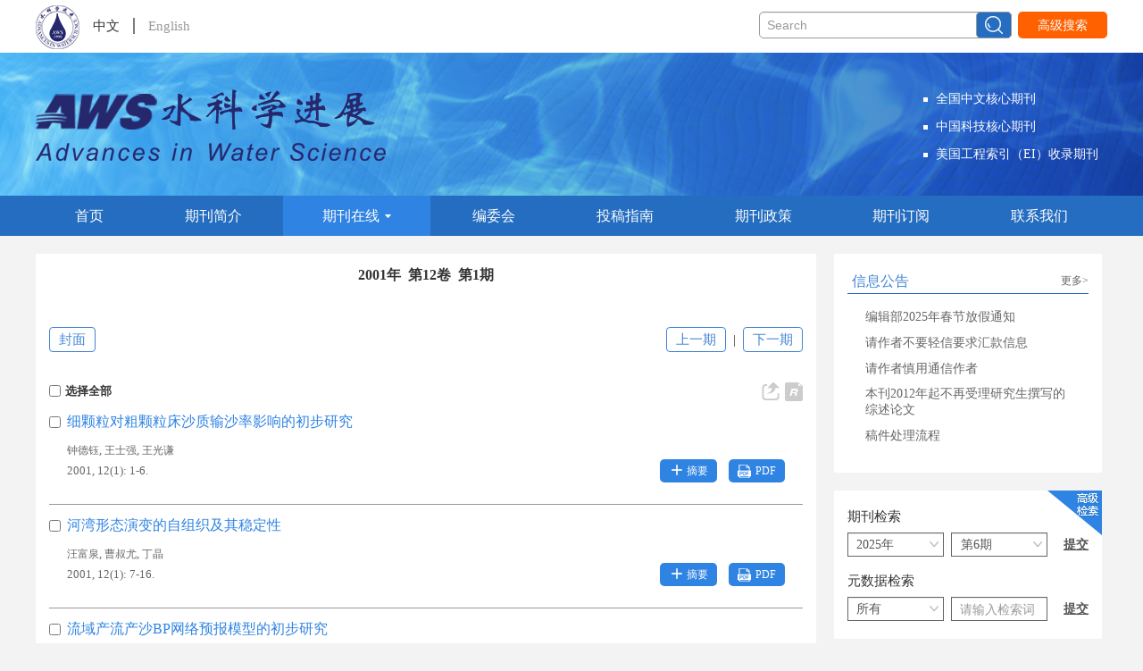

--- FILE ---
content_type: text/html;charset=UTF-8
request_url: http://skxjz.nhri.cn/cn/article/2001/1
body_size: 26735
content:
<!DOCTYPE html PUBLIC "-//W3C//DTD XHTML 1.0 Transitional//EN" "http://www.w3.org/TR/xhtml1/DTD/xhtml1-transitional.dtd">
<html lang="zh-cmn-Hans">
    <head>
        <meta name="citation_title" content="水科学进展 2001年 12卷 1期"/>
    	<title>水科学进展 2001年 12卷 1期</title>
        <meta name="baidu-site-verification" content="6GBL9stXkd" />
<meta name="google-site-verification" content="UMeEa7QmIPa6Th4yae5chaUNVkDLZoRkoBREJCc0ssE" />
<meta name="renderer" content="webkit">
<meta http-equiv="X-UA-Compatible" content="IE=edge,chrome=1"/>
<meta http-equiv="Content-Type" content="text/html; charset=utf-8"/>
<meta name="viewport" content="width=device-width,initial-scale=1.0,maximum-scale=1.0,minimum-scale=1.0,user-scalable=no"/>
<link type="image/x-icon" href="/style/images/custom/favicon.ico" rel="shortcut icon" />
<link type="text/css" href="/style/css/bootstrap.min.css?t=1767770419388" rel="stylesheet" />
<link type="text/css" href="/style/css/base.css?t=1767770419388" rel="stylesheet" />
<link type="text/css" href="/style/css/media.css?t=1767770419388" rel="stylesheet" />
<link type="text/css" href="/style/css/style.css?t=1767770419388" rel="stylesheet" />
<script type="text/javascript" src="/style/js/head.min.js?t=1767770419388"></script> 
<script type="text/javascript" src="/style/js/jquery-3.6.3.min.js?t=1767770419388"></script>




<script type="text/javascript" src="/style/js/template-web.js?t=1767770419388"></script>
<script type="text/javascript" src="/style/js/dayjs.min.js?t=1767770419388"></script>
<script type="text/javascript" src="/style/js/rhhz.js?t=1767770419388"></script>
<!-- DNS 预解析 -->  
<link rel="dns-prefetch" href="https://cdn.bootcss.com"> 
<link rel="dns-prefetch" href="https://mathjax.xml-journal.net">  
<script> var web_common_data={"mainPath":"/","filePath":"/fileSKXJZ/","branchFiles":[],"menu":[{"abbreviation":"Home","id":1,"isShow":"N","language":"en","level":1,"name":"Home","openTarget":"_top","urlLink":"/indexen.htm"},{"abbreviation":"shouye","id":2,"isShow":"N","language":"cn","level":1,"name":"首页","openTarget":"_top","urlLink":"/"},{"abbreviation":"qikanjieshao","id":5,"isShow":"N","language":"cn","level":1,"name":"期刊简介","openTarget":"_top","urlLink":""},{"abbreviation":"AboutJournal","id":7,"isShow":"N","language":"en","level":1,"name":"About Journal","openTarget":"_top","urlLink":""},{"abbreviation":"qikanzaixian","id":9,"isShow":"Y","language":"cn","level":1,"name":"期刊在线","newColumns":[{"abbreviation":"currentIssue","columnNewsTemplate":"news_detail.vm","createTime":"2018-11-21 00:00:00","id":6,"isShow":"N","journalId":"ff007540-a7c7-4752-b593-efa08309babb","language":"cn","level":2,"name":"当期目录","oldId":"1b28ad6b-e6ee-4eea-b45b-f75372aa02be","openTarget":"_top","parent":{"abbreviation":"qikanzaixian","columnNewsTemplate":"news_detail.vm","createTime":"2018-11-14 00:00:00","id":9,"isShow":"N","journalId":"ff007540-a7c7-4752-b593-efa08309babb","language":"cn","level":1,"name":"期刊在线","oldId":"2e1e0265-6b20-42b7-987e-38d6a5458607","openTarget":"_top","showLocation":"1","sort":3,"state":"1","type":"2","updateTime":"2018-11-30 00:00:00","urlLink":"javascript:void(0);"},"showLocation":"1","sort":1,"state":"1","type":"1","updateTime":"2020-07-20 17:56:59","urlLink":"/article/current"},{"abbreviation":"latest","columnNewsImgSize":"","columnNewsTemplate":"news_detail.vm","columnTemplate":"","content":"","createTime":"2018-11-14 00:00:00","extraType":"","id":14,"imgPath":"","isDownloadFile":"","isShow":"N","journalId":"ff007540-a7c7-4752-b593-efa08309babb","language":"cn","level":2,"name":"优先发表","oldId":"521f061d-36ae-49ba-935e-6353c6c13031","openTarget":"_top","parent":{"abbreviation":"qikanzaixian","columnNewsTemplate":"news_detail.vm","createTime":"2018-11-14 00:00:00","id":9,"isShow":"N","journalId":"ff007540-a7c7-4752-b593-efa08309babb","language":"cn","level":1,"name":"期刊在线","oldId":"2e1e0265-6b20-42b7-987e-38d6a5458607","openTarget":"_top","showLocation":"1","sort":3,"state":"1","type":"2","updateTime":"2018-11-30 00:00:00","urlLink":"javascript:void(0);"},"showLocation":"1","sort":2,"state":"1","type":"2","updateTime":"2020-07-20 17:56:33","urlLink":"/article/latest_all"},{"abbreviation":"archive","columnNewsTemplate":"news_detail.vm","createTime":"2018-11-14 00:00:00","id":10,"isShow":"N","journalId":"ff007540-a7c7-4752-b593-efa08309babb","language":"cn","level":2,"name":"过刊浏览","oldId":"63b0bb5a-99a3-48fa-b59e-546c35b173d0","openTarget":"_top","parent":{"abbreviation":"qikanzaixian","columnNewsTemplate":"news_detail.vm","createTime":"2018-11-14 00:00:00","id":9,"isShow":"N","journalId":"ff007540-a7c7-4752-b593-efa08309babb","language":"cn","level":1,"name":"期刊在线","oldId":"2e1e0265-6b20-42b7-987e-38d6a5458607","openTarget":"_top","showLocation":"1","sort":3,"state":"1","type":"2","updateTime":"2018-11-30 00:00:00","urlLink":"javascript:void(0);"},"showLocation":"1","sort":3,"state":"1","type":"2","updateTime":"2019-01-08 00:00:00","urlLink":"/archive_list.htm"},{"abbreviation":"hotView","columnNewsTemplate":"news_detail.vm","createTime":"2020-07-20 00:00:00","id":18,"isShow":"N","journalId":"ff007540-a7c7-4752-b593-efa08309babb","language":"cn","level":2,"name":"编辑推荐","oldId":"1ddc9a09-c020-4ec0-8045-fe60ae1235c2","openTarget":"_top","parent":{"abbreviation":"qikanzaixian","columnNewsTemplate":"news_detail.vm","createTime":"2018-11-14 00:00:00","id":9,"isShow":"N","journalId":"ff007540-a7c7-4752-b593-efa08309babb","language":"cn","level":1,"name":"期刊在线","oldId":"2e1e0265-6b20-42b7-987e-38d6a5458607","openTarget":"_top","showLocation":"1","sort":3,"state":"1","type":"2","updateTime":"2018-11-30 00:00:00","urlLink":"javascript:void(0);"},"showLocation":"1","sort":5,"state":"1","type":"2","updateTime":"2021-03-31 16:25:57","urlLink":"/cn/article/hot_view?recommendId=2"}],"openTarget":"_top","urlLink":"javascript:void(0);"},{"abbreviation":"jo","id":11,"isShow":"Y","language":"en","level":1,"name":"Journal Online","newColumns":[{"abbreviation":"currentIssue_en","columnNewsTemplate":"news_detail_en.vm","createTime":"2020-07-20 18:05:49","id":8,"isShow":"N","journalId":"ff007540-a7c7-4752-b593-efa08309babb","language":"en","level":2,"name":"Current Issue","oldId":"e50d3963-7ee6-4136-b9bd-de44a4f6c184","openTarget":"_top","parent":{"abbreviation":"jo","columnNewsTemplate":"news_detail_en.vm","createTime":"2020-07-20 18:04:22","id":11,"isShow":"N","journalId":"ff007540-a7c7-4752-b593-efa08309babb","language":"en","level":1,"name":"Journal Online","oldId":"6507315e-c3cb-4ebb-acae-3b3c8b4c2864","openTarget":"_top","showLocation":"1","sort":3,"state":"1","type":"2","updateTime":"2020-07-20 18:04:22","urlLink":"javascript:void(0);"},"showLocation":"1","sort":2,"state":"1","type":"2","updateTime":"2020-07-20 18:05:49","urlLink":"/en/article/current"},{"abbreviation":"latest_en","columnNewsImgSize":"","columnNewsTemplate":"news_detail_en.vm","columnTemplate":"","content":"","createTime":"2020-07-20 18:06:24","extraType":"","id":12,"imgPath":"","isDownloadFile":"","isShow":"N","journalId":"ff007540-a7c7-4752-b593-efa08309babb","language":"en","level":2,"name":"Online First","oldId":"a42e7254-1819-49bd-9579-1a572f365577","openTarget":"_top","parent":{"abbreviation":"jo","columnNewsTemplate":"news_detail_en.vm","createTime":"2020-07-20 18:04:22","id":11,"isShow":"N","journalId":"ff007540-a7c7-4752-b593-efa08309babb","language":"en","level":1,"name":"Journal Online","oldId":"6507315e-c3cb-4ebb-acae-3b3c8b4c2864","openTarget":"_top","showLocation":"1","sort":3,"state":"1","type":"2","updateTime":"2020-07-20 18:04:22","urlLink":"javascript:void(0);"},"showLocation":"1","sort":3,"state":"1","type":"2","updateTime":"2020-07-20 18:06:24","urlLink":"/en/article/latest_all"},{"abbreviation":"archive_en","columnNewsTemplate":"news_detail_en.vm","createTime":"2020-07-20 18:06:48","id":16,"isShow":"N","journalId":"ff007540-a7c7-4752-b593-efa08309babb","language":"en","level":2,"name":"Archive","oldId":"d043f78d-ce0f-4e72-aa04-b5e60e860484","openTarget":"_top","parent":{"abbreviation":"jo","columnNewsTemplate":"news_detail_en.vm","createTime":"2020-07-20 18:04:22","id":11,"isShow":"N","journalId":"ff007540-a7c7-4752-b593-efa08309babb","language":"en","level":1,"name":"Journal Online","oldId":"6507315e-c3cb-4ebb-acae-3b3c8b4c2864","openTarget":"_top","showLocation":"1","sort":3,"state":"1","type":"2","updateTime":"2020-07-20 18:04:22","urlLink":"javascript:void(0);"},"showLocation":"1","sort":4,"state":"1","type":"2","updateTime":"2020-07-20 18:06:48","urlLink":"/archive_list_en.htm"},{"abbreviation":"hotView_en","columnNewsTemplate":"news_detail_en.vm","createTime":"2020-07-20 00:00:00","id":20,"isShow":"N","journalId":"ff007540-a7c7-4752-b593-efa08309babb","language":"en","level":2,"name":"Recommend","oldId":"61f55451-74d3-41b1-9651-cf9d20c1fc52","openTarget":"_top","parent":{"abbreviation":"jo","columnNewsTemplate":"news_detail_en.vm","createTime":"2020-07-20 18:04:22","id":11,"isShow":"N","journalId":"ff007540-a7c7-4752-b593-efa08309babb","language":"en","level":1,"name":"Journal Online","oldId":"6507315e-c3cb-4ebb-acae-3b3c8b4c2864","openTarget":"_top","showLocation":"1","sort":3,"state":"1","type":"2","updateTime":"2020-07-20 18:04:22","urlLink":"javascript:void(0);"},"showLocation":"1","sort":5,"state":"1","type":"2","updateTime":"2024-01-11 13:31:35","urlLink":"/en/article/hot_view?recommendId=2"}],"openTarget":"_top","urlLink":"javascript:void(0);"},{"abbreviation":"bianweihui","id":13,"isShow":"N","language":"cn","level":1,"name":"编委会","openTarget":"_top","urlLink":""},{"abbreviation":"EditorialBoard","id":15,"isShow":"N","language":"en","level":1,"name":"Editorial Board","openTarget":"_top","urlLink":""},{"abbreviation":"sg","id":17,"isShow":"N","language":"en","level":1,"name":"Submission Guidelines","openTarget":"_top","urlLink":""},{"abbreviation":"tougaozhinan","id":19,"isShow":"N","language":"cn","level":1,"name":"投稿指南","openTarget":"_top","urlLink":""},{"abbreviation":"journal-policies-en","id":21,"imgPath":"","isDownloadFile":"","isShow":"N","language":"en","level":1,"name":"Journal Policies","openTarget":"_top","urlLink":""},{"abbreviation":"journal-policies","id":22,"imgPath":"","isDownloadFile":"","isShow":"N","language":"cn","level":1,"name":"期刊政策","openTarget":"_top","urlLink":""},{"abbreviation":"qikandingyue","id":23,"isShow":"N","language":"cn","level":1,"name":"期刊订阅","openTarget":"_top","urlLink":""},{"abbreviation":"journal_subscription","id":24,"isShow":"N","language":"en","level":1,"name":"Journal Subscription","openTarget":"_top","urlLink":""},{"abbreviation":"lianxiwomen","id":25,"isShow":"N","language":"cn","level":1,"name":"联系我们","openTarget":"_top","urlLink":""},{"abbreviation":"ContactUs","id":26,"isShow":"N","language":"en","level":1,"name":"Contact Us","openTarget":"_top","urlLink":""}],"journals":[{"abbrevTitle":"skxjz","addressCn":"南京市虎踞关34号","addressEn":"No.34, Hujuguan, Nanjing","authorLoginAddress":"http://manu33.magtech.com.cn/Journalx_skxjz/authorLogOn.action?mag_Id=1","buildYear":"1990","competentOrgCn":"中华人民共和国水利部","competentOrgEn":"Ministry of Water Resources of the People's Republic of China","copyrightCn":"网站版权 © 《水科学进展》编辑部","copyrightEn":"Website Copyright © Editorial Office of <i>Advances in Water Science</i>","coverImgSrc":"/fileSKXJZ/journal/img/cover/b2c31abc-926c-479e-a816-b250e38d11bd.png","cssnEpub":"32-1309/P","cssnPpub":"32-1309/P","cycleType":"5","disciplineCn":"","disciplineEn":"","editorChiefLoginAddress":"http://manu33.magtech.com.cn/Journalx_skxjz/editorInChiefLogOn.action?mag_Id=1","editorLoginAddress":"http://manu33.magtech.com.cn/Journalx_skxjz/editorLogOn.action?mag_Id=1","email":"skxjz@nhri.cn","executiveEditorCn":"","executiveEditorEn":"","expertLoginAddress":"http://manu33.magtech.com.cn/Journalx_skxjz/expertLogOn.action?mag_Id=1","fax":"","files":[],"hostEditorCn":"张建云","hostEditorEn":"Zhang JianYun","hostUnitCn":"南京水利科学研究院、中国水利学会","hostUnitEn":"Nanjing Hydraulic Research Institute, Chinese Hydraulic Engineering Society","icoImgSrc":"","id":"ff007540-a7c7-4752-b593-efa08309babb","impactFactor":"0","indexedInfo":"","introductionCn":"","introductionEn":"","isIndex":0,"issnEpub":"1001-6791","issnPpub":"1001-6791","journalDoi":"","journalType":"journal","language":"zh","linkedWebsite":"","loginAddressAll":"","logoImgSrc":"","path":"/skxjz/","permissionXml":"","phoneNo":"025-85829770","postCode":"210024","publisherId":"skxjz","publisherLocCn":"","publisherLocEn":"","publisherNameCn":"《水科学进展》编辑部","publisherNameEn":"Editorial Office of Advances in Water Science","referenceCodeType":"1","releaseState":1,"remark":"","seoInfo":"<meta name=\"baidu-site-verification\" content=\"6GBL9stXkd\" />\n<meta name=\"google-site-verification\" content=\"UMeEa7QmIPa6Th4yae5chaUNVkDLZoRkoBREJCc0ssE\" />","showIndex":"1","sortNum":2,"submitLoginAddress":[{"dataId":"ff007540-a7c7-4752-b593-efa08309babb","fileType":"link","id":"b814aacf-bf5b-11ee-9a79-00163e0eef4b","isUpdate":"1","journalId":"ff007540-a7c7-4752-b593-efa08309babb","link":"http://manu33.magtech.com.cn/Journalx_skxjz/authorLogOn.action?mag_Id=1","nameCn":"作者登录","nameEn":"Author","openTarget":"_blank","sort":1,"type":"journal","viewNum":0},{"dataId":"ff007540-a7c7-4752-b593-efa08309babb","fileType":"link","id":"b8173b30-bf5b-11ee-9a79-00163e0eef4b","isUpdate":"1","journalId":"ff007540-a7c7-4752-b593-efa08309babb","link":"http://manu33.magtech.com.cn/Journalx_skxjz/expertLogOn.action?mag_Id=1","nameCn":"审稿登录","nameEn":"Reviewer","openTarget":"_blank","sort":2,"type":"journal","viewNum":0},{"dataId":"ff007540-a7c7-4752-b593-efa08309babb","fileType":"link","id":"b81c4afc-bf5b-11ee-9a79-00163e0eef4b","isUpdate":"1","journalId":"ff007540-a7c7-4752-b593-efa08309babb","link":"http://manu33.magtech.com.cn/Journalx_skxjz/editorInChiefLogOn.action?mag_Id=1","nameCn":"读者登录","nameEn":"Reader","openTarget":"_blank","sort":3,"type":"journal","viewNum":0},{"dataId":"ff007540-a7c7-4752-b593-efa08309babb","fileType":"link","id":"b819b069-bf5b-11ee-9a79-00163e0eef4b","isUpdate":"1","journalId":"ff007540-a7c7-4752-b593-efa08309babb","link":"http://manu33.magtech.com.cn/Journalx_skxjz/editorLogOn.action?mag_Id=1","nameCn":"编辑登录","nameEn":"Office Work","openTarget":"_blank","sort":4,"type":"journal","viewNum":0}],"tags":[],"titleCn":"水科学进展","titleEn":"Advances in Water Science","totalPrice":"","unitPrice":"","wanfangPeriodicalId":"","website":"http://skxjz.nhri.cn/"}],"journal":{"abbrevTitle":"skxjz","addressCn":"南京市虎踞关34号","addressEn":"No.34, Hujuguan, Nanjing","authorLoginAddress":"http://manu33.magtech.com.cn/Journalx_skxjz/authorLogOn.action?mag_Id=1","buildYear":"1990","competentOrgCn":"中华人民共和国水利部","competentOrgEn":"Ministry of Water Resources of the People's Republic of China","copyrightCn":"网站版权 © 《水科学进展》编辑部","copyrightEn":"Website Copyright © Editorial Office of <i>Advances in Water Science</i>","coverImgSrc":"/fileSKXJZ/journal/img/cover/b2c31abc-926c-479e-a816-b250e38d11bd.png","cssnEpub":"32-1309/P","cssnPpub":"32-1309/P","cycleType":"5","disciplineCn":"","disciplineEn":"","editorChiefLoginAddress":"http://manu33.magtech.com.cn/Journalx_skxjz/editorInChiefLogOn.action?mag_Id=1","editorLoginAddress":"http://manu33.magtech.com.cn/Journalx_skxjz/editorLogOn.action?mag_Id=1","email":"skxjz@nhri.cn","executiveEditorCn":"","executiveEditorEn":"","expertLoginAddress":"http://manu33.magtech.com.cn/Journalx_skxjz/expertLogOn.action?mag_Id=1","fax":"","files":[],"hostEditorCn":"张建云","hostEditorEn":"Zhang JianYun","hostUnitCn":"南京水利科学研究院、中国水利学会","hostUnitEn":"Nanjing Hydraulic Research Institute, Chinese Hydraulic Engineering Society","icoImgSrc":"","id":"ff007540-a7c7-4752-b593-efa08309babb","impactFactor":"0","indexedInfo":"","introductionCn":"","introductionEn":"","isIndex":0,"issnEpub":"1001-6791","issnPpub":"1001-6791","journalDoi":"","journalType":"journal","language":"zh","linkedWebsite":"","loginAddressAll":"","logoImgSrc":"","path":"/skxjz/","permissionXml":"","phoneNo":"025-85829770","postCode":"210024","publisherId":"skxjz","publisherLocCn":"","publisherLocEn":"","publisherNameCn":"《水科学进展》编辑部","publisherNameEn":"Editorial Office of Advances in Water Science","referenceCodeType":"1","releaseState":1,"remark":"","seoInfo":"<meta name=\"baidu-site-verification\" content=\"6GBL9stXkd\" />\n<meta name=\"google-site-verification\" content=\"UMeEa7QmIPa6Th4yae5chaUNVkDLZoRkoBREJCc0ssE\" />","showIndex":"1","sortNum":2,"submitLoginAddress":[{"dataId":"ff007540-a7c7-4752-b593-efa08309babb","fileType":"link","id":"b814aacf-bf5b-11ee-9a79-00163e0eef4b","isUpdate":"1","journalId":"ff007540-a7c7-4752-b593-efa08309babb","link":"http://manu33.magtech.com.cn/Journalx_skxjz/authorLogOn.action?mag_Id=1","nameCn":"作者登录","nameEn":"Author","openTarget":"_blank","sort":1,"type":"journal","viewNum":0},{"dataId":"ff007540-a7c7-4752-b593-efa08309babb","fileType":"link","id":"b8173b30-bf5b-11ee-9a79-00163e0eef4b","isUpdate":"1","journalId":"ff007540-a7c7-4752-b593-efa08309babb","link":"http://manu33.magtech.com.cn/Journalx_skxjz/expertLogOn.action?mag_Id=1","nameCn":"审稿登录","nameEn":"Reviewer","openTarget":"_blank","sort":2,"type":"journal","viewNum":0},{"dataId":"ff007540-a7c7-4752-b593-efa08309babb","fileType":"link","id":"b81c4afc-bf5b-11ee-9a79-00163e0eef4b","isUpdate":"1","journalId":"ff007540-a7c7-4752-b593-efa08309babb","link":"http://manu33.magtech.com.cn/Journalx_skxjz/editorInChiefLogOn.action?mag_Id=1","nameCn":"读者登录","nameEn":"Reader","openTarget":"_blank","sort":3,"type":"journal","viewNum":0},{"dataId":"ff007540-a7c7-4752-b593-efa08309babb","fileType":"link","id":"b819b069-bf5b-11ee-9a79-00163e0eef4b","isUpdate":"1","journalId":"ff007540-a7c7-4752-b593-efa08309babb","link":"http://manu33.magtech.com.cn/Journalx_skxjz/editorLogOn.action?mag_Id=1","nameCn":"编辑登录","nameEn":"Office Work","openTarget":"_blank","sort":4,"type":"journal","viewNum":0}],"tags":[],"titleCn":"水科学进展","titleEn":"Advances in Water Science","totalPrice":"","unitPrice":"","wanfangPeriodicalId":"","website":"http://skxjz.nhri.cn/"},"basePath":"/","indexDic":{"latestArticlePreprintDateOrderBy":"1","indexLatestArticleMaxCount":"8","isShowCitedBy":"cnki","styleFloatBoxAll":"padding: 12px 20px 10px;border:solid 1px #333;background:#fff;left: 10px;width:500px;","pageMidClassCn":"main-left col-lg-8 col-md-12 col-sm-12 col-xs-12","isShowTrendmd":"1","latestAllArticlePreprintDateOrderBy":"1","isUseOD":"0","isReferenceLinkIcon":"{\"cn\":{\"isDoiIcon\":false, \"isUrlIcon\": false},\"en\":{\"isDoiIcon\":false, \"isUrlIcon\": true}}","isFloatBox":"0","indexLatestAcceptedArticleMaxCount":"8","newsImageSize":"1","htmlAccessControl":"true","pageLength":"6","pageRightClassEn":"main-right col-lg-4 col-md-4 col-sm-12 col-xs-12 hidden-md hidden-sm hidden-xs","indexCurrentArticlesMaxCount":"8","httpTransferLink":"http://data-transfer.sowise.cn/source/open-resources/getResource","FILE_TYPE_HEAD_CODE":"gif:47494638|mp4:00000020|xls:D0CF11E0|xlsx:504B0304|ico:00000100|css:2F2A2A0A|mp3:49443303|jpg:FFD8FF|png:89504E47|xml:3C626561|docx:504B0304|doc:D0CF11E0|rar:52617221|zip:504B0304|txt:D0E8C7F3|pdf:25504446|xml:3C3F786D","isShowSearchWordEn":"All: ,Title:titleEn,Author:authorNameEn,Keyword:keywordEn,Abstract:abstractinfoEn,DOI:doi,Category:categoryNameEn,Address:addressEn,Fund:fundsInfoEn","isShowVolume":"0","subtitleFLWEn":"——","isShowPriorityOrCurrent":"1","articleStateDef":"1fffee9b-de8a-41e5-af8e-7e7c91125b44","isShowAdvanceSearchWordCn":"标题:titleCn,作者:authors.authorNameCn,关键词:keywords.keywordCn,摘要:abstractinfoCn,Doi:doi,栏目:categoryNameCn,作者地址:affiliations.addressCn,,基金:fundPrjs.fundsInfoCn,中图分类号:clcNos,年:year,期:issue,起始页:fpage,结束页;lpage","isFloatAllBox":"0","mathJaxCDNurl":"{\"cn\":\"https://mathjax.xml-journal.net/platformTools/js/MathJax-master/MathJax.js?config=TeX-AMS-MML_SVG\",\"en\":\"https://mathjax.xml-journal.net/platformTools/js/MathJax-master/MathJax.js?config=TeX-AMS-MML_SVG\"}","styleFloatBox":"padding: 12px 20px 10px;border:solid 1px #333;background:#fff;left: 10px;","recommendVirtualTopicType":"0:专题;\r\n1:专刊;\r\n2:虚拟专辑","baiduTokenUrl":"http://data.zz.baidu.com/urls","newsTitleLeftCenterEn":"text-center","EntireIssuePDF":"0","archiveRowIssueCount":"6","template_version":"V1.4.8.20250728","IS_CHECKED_FILE_LASTNAME":"N","testMail":"冯宇:2373490344@qq.com","baiduToken":"6GBL9stXkd","OPERATING_DOCUMENTS":"https://docs.qq.com/doc/DRUVLTWFjT0JpREZp","pageMidClassEn":"main-left col-lg-8 col-md-12 col-sm-12 col-xs-12","isReferenceDoiUp":"L","isShowImg":"0","custom_new_edit_css":".box-article-content tr td{\r\nborder:none;\r\nheight:30px;\r\npadding:5px;\r\n}","SearchAuthorAccurate":"1","baiduTongJiCode":"ce0a6422b01a3140dc5ccef47e9a6dee","sowiseTongJiCode":"88888923","pageRightClassCn":"main-right col-lg-4 col-md-4 col-sm-12 col-xs-12 hidden-md hidden-sm hidden-xs","showFirstArticle":"1","archiveCoverCount":"6","citedUseDoi":"0","isShowMetrics":"1","ALLOW_DEF_LASTNAME":"xml,doc,docx,xls,xlsx,zip,rar,jpg,png,gif,ico,txt,mp4,mp3,pdf","isShowSearchWordCn":"所有: ,标题:titleCn,作者:authorNameCn,关键词:keywordCn,摘要:abstractinfoCn,Doi:doi,栏目:categoryNameCn,作者地址:addressCn,,基金:fundsInfoCn,中图分类号:clcNos","referenceHttpUrl":"1","articleInfoShowTopPic":"N","subtitleFLWCn":"——","recommendType":"0:热点文章;\r\n1:编辑推荐","isShowAdvanceSearchWordEn":"Title:titleEn,Author:authors.authorNameEn,Keyword:keywords.keywordEn,Abstract:abstractinfoEn,Doi:doi,Category:categoryNameEn,Address:affiliations.addressEn,Fund:fundPrjs.fundsInfoEn,Year:year,Issue:issue,Fist Page:fpage,Last Page;lpage","nameEnOrder":"1"},"impactFactorMap":{},"currentCatalog":{"aboutBackCoverCn":"","aboutBackCoverEn":"","aboutConverCn":"","aboutConverEn":"","backCoverFileSrc":"","backCoverImgSrc":"","catalogFileMap":{"cover":{"contentCn":"null","contentEn":"null","dataId":"31660556-4385-43cf-b81c-d8963b7033fb","downloadNum":0,"fileLastName":"jpg","fileName":"2025-06FM.jpg","filePath":"journal/article/skxjz/2025/6/af85e1b5-53d6-46d9-998d-555950e31ba3.jpg","fileSize":"66KB","fileType":"cover","id":"b5d39553-bbe3-4d9e-a965-e9dc35ef550c","isUpdate":"1","nameCn":"封面图片","nameEn":"cover","sort":1,"type":"catalog"},"coverFile":{"contentCn":"","contentEn":"","dataId":"31660556-4385-43cf-b81c-d8963b7033fb","downloadNum":0,"fileLastName":"pdf","fileName":"水科学进展2025年-6期封面-烫金.pdf","filePath":"journal/article/skxjz/2025/6/c337736c-84ea-4992-b3b6-9634a4c5b9b2.pdf","fileSize":"8849KB","fileType":"coverFile","id":"6259bb55-2202-4c42-8b7a-dc14410b6b40","isUpdate":"1","nameCn":"封面文件","nameEn":"coverFile","sort":3,"type":"catalog"},"content":{"contentCn":"","contentEn":"","dataId":"31660556-4385-43cf-b81c-d8963b7033fb","downloadNum":0,"fileLastName":"pdf","fileName":"skxjz-2025-6-catalog.pdf","filePath":"journal/article/skxjz/2025/6/cda1c6d9-f9ea-4d77-9a7a-a4dc57ae6319.pdf","fileSize":"393KB","fileType":"content","id":"3824e68b-0bbe-4875-9fe9-581bccf074c4","isUpdate":"1","nameCn":"目录文件","nameEn":"content","sort":2,"type":"catalog"}},"catalogFiles":[{"contentCn":"null","contentEn":"null","dataId":"31660556-4385-43cf-b81c-d8963b7033fb","downloadNum":0,"fileLastName":"jpg","fileName":"2025-06FM.jpg","filePath":"journal/article/skxjz/2025/6/af85e1b5-53d6-46d9-998d-555950e31ba3.jpg","fileSize":"66KB","fileType":"cover","id":"b5d39553-bbe3-4d9e-a965-e9dc35ef550c","isUpdate":"1","nameCn":"封面图片","nameEn":"cover","sort":1,"type":"catalog"},{"contentCn":"","contentEn":"","dataId":"31660556-4385-43cf-b81c-d8963b7033fb","downloadNum":0,"fileLastName":"pdf","fileName":"skxjz-2025-6-catalog.pdf","filePath":"journal/article/skxjz/2025/6/cda1c6d9-f9ea-4d77-9a7a-a4dc57ae6319.pdf","fileSize":"393KB","fileType":"content","id":"3824e68b-0bbe-4875-9fe9-581bccf074c4","isUpdate":"1","nameCn":"目录文件","nameEn":"content","sort":2,"type":"catalog"},{"contentCn":"","contentEn":"","dataId":"31660556-4385-43cf-b81c-d8963b7033fb","downloadNum":0,"fileLastName":"pdf","fileName":"水科学进展2025年-6期封面-烫金.pdf","filePath":"journal/article/skxjz/2025/6/c337736c-84ea-4992-b3b6-9634a4c5b9b2.pdf","fileSize":"8849KB","fileType":"coverFile","id":"6259bb55-2202-4c42-8b7a-dc14410b6b40","isUpdate":"1","nameCn":"封面文件","nameEn":"coverFile","sort":3,"type":"catalog"}],"categoryRemarkCn":"","categoryRemarkEn":"","contentFile":"journal/article/skxjz/2025/6/cda1c6d9-f9ea-4d77-9a7a-a4dc57ae6319.pdf","copyrightCn":"","copyrightEn":"","coverFileSrc":"journal/article/skxjz/2025/6/c337736c-84ea-4992-b3b6-9634a4c5b9b2.pdf","coverImgSrc":"journal/article/skxjz/2025/6/af85e1b5-53d6-46d9-998d-555950e31ba3.jpg","fpage":"905","id":"31660556-4385-43cf-b81c-d8963b7033fb","issue":"6","journalId":"ff007540-a7c7-4752-b593-efa08309babb","language":"zh","lpage":"1041","publishDate":"2025-12-30 00:00:00","publisherId":"","releaseState":1,"remark":"","state":"1","titleCn":"","titleEn":"","volume":"36","year":"2025"},"indexJournal":{"abbrevTitle":"skxjz","addressCn":"南京市虎踞关34号","addressEn":"No.34, Hujuguan, Nanjing","authorLoginAddress":"http://manu33.magtech.com.cn/Journalx_skxjz/authorLogOn.action?mag_Id=1","buildYear":"1990","competentOrgCn":"中华人民共和国水利部","competentOrgEn":"Ministry of Water Resources of the People's Republic of China","copyrightCn":"网站版权 © 《水科学进展》编辑部","copyrightEn":"Website Copyright © Editorial Office of <i>Advances in Water Science</i>","coverImgSrc":"journal/img/cover/b2c31abc-926c-479e-a816-b250e38d11bd.png","cssnEpub":"32-1309/P","cssnPpub":"32-1309/P","cycleType":"5","disciplineCn":"","disciplineEn":"","editorChiefLoginAddress":"http://manu33.magtech.com.cn/Journalx_skxjz/editorInChiefLogOn.action?mag_Id=1","editorLoginAddress":"http://manu33.magtech.com.cn/Journalx_skxjz/editorLogOn.action?mag_Id=1","email":"skxjz@nhri.cn","executiveEditorCn":"","executiveEditorEn":"","expertLoginAddress":"http://manu33.magtech.com.cn/Journalx_skxjz/expertLogOn.action?mag_Id=1","fax":"","files":[],"hostEditorCn":"张建云","hostEditorEn":"Zhang JianYun","hostUnitCn":"南京水利科学研究院、中国水利学会","hostUnitEn":"Nanjing Hydraulic Research Institute, Chinese Hydraulic Engineering Society","icoImgSrc":"","id":"ff007540-a7c7-4752-b593-efa08309babb","impactFactor":"0","indexedInfo":"","introductionCn":"","introductionEn":"","isIndex":0,"issnEpub":"1001-6791","issnPpub":"1001-6791","journalDoi":"","journalType":"journal","language":"zh","linkedWebsite":"","loginAddressAll":"","logoImgSrc":"","path":"/skxjz/","permissionXml":"","phoneNo":"025-85829770","postCode":"210024","publisherId":"skxjz","publisherLocCn":"","publisherLocEn":"","publisherNameCn":"《水科学进展》编辑部","publisherNameEn":"Editorial Office of Advances in Water Science","referenceCodeType":"1","releaseState":1,"remark":"","seoInfo":"<meta name=\"baidu-site-verification\" content=\"6GBL9stXkd\" />\n<meta name=\"google-site-verification\" content=\"UMeEa7QmIPa6Th4yae5chaUNVkDLZoRkoBREJCc0ssE\" />","showIndex":"1","sortNum":2,"submitLoginAddress":[{"dataId":"ff007540-a7c7-4752-b593-efa08309babb","fileType":"link","id":"b814aacf-bf5b-11ee-9a79-00163e0eef4b","isUpdate":"1","journalId":"ff007540-a7c7-4752-b593-efa08309babb","link":"http://manu33.magtech.com.cn/Journalx_skxjz/authorLogOn.action?mag_Id=1","nameCn":"作者登录","nameEn":"Author","openTarget":"_blank","sort":1,"type":"journal","viewNum":0},{"dataId":"ff007540-a7c7-4752-b593-efa08309babb","fileType":"link","id":"b8173b30-bf5b-11ee-9a79-00163e0eef4b","isUpdate":"1","journalId":"ff007540-a7c7-4752-b593-efa08309babb","link":"http://manu33.magtech.com.cn/Journalx_skxjz/expertLogOn.action?mag_Id=1","nameCn":"审稿登录","nameEn":"Reviewer","openTarget":"_blank","sort":2,"type":"journal","viewNum":0},{"dataId":"ff007540-a7c7-4752-b593-efa08309babb","fileType":"link","id":"b81c4afc-bf5b-11ee-9a79-00163e0eef4b","isUpdate":"1","journalId":"ff007540-a7c7-4752-b593-efa08309babb","link":"http://manu33.magtech.com.cn/Journalx_skxjz/editorInChiefLogOn.action?mag_Id=1","nameCn":"读者登录","nameEn":"Reader","openTarget":"_blank","sort":3,"type":"journal","viewNum":0},{"dataId":"ff007540-a7c7-4752-b593-efa08309babb","fileType":"link","id":"b819b069-bf5b-11ee-9a79-00163e0eef4b","isUpdate":"1","journalId":"ff007540-a7c7-4752-b593-efa08309babb","link":"http://manu33.magtech.com.cn/Journalx_skxjz/editorLogOn.action?mag_Id=1","nameCn":"编辑登录","nameEn":"Office Work","openTarget":"_blank","sort":4,"type":"journal","viewNum":0}],"titleCn":"水科学进展","titleEn":"Advances in Water Science","totalPrice":"","unitPrice":"","wanfangPeriodicalId":"","website":"http://skxjz.nhri.cn/"},"journalPath":"/skxjz/","dic":{"latestArticlePreprintDateOrderBy":"1","indexLatestArticleMaxCount":"8","isShowCitedBy":"cnki","styleFloatBoxAll":"padding: 12px 20px 10px;border:solid 1px #333;background:#fff;left: 10px;width:500px;","pageMidClassCn":"main-left col-lg-8 col-md-12 col-sm-12 col-xs-12","isShowTrendmd":"1","latestAllArticlePreprintDateOrderBy":"1","isUseOD":"0","isReferenceLinkIcon":"{\"cn\":{\"isDoiIcon\":false, \"isUrlIcon\": false},\"en\":{\"isDoiIcon\":false, \"isUrlIcon\": true}}","isFloatBox":"0","indexLatestAcceptedArticleMaxCount":"8","newsImageSize":"1","htmlAccessControl":"true","pageLength":"6","pageRightClassEn":"main-right col-lg-4 col-md-4 col-sm-12 col-xs-12 hidden-md hidden-sm hidden-xs","indexCurrentArticlesMaxCount":"8","httpTransferLink":"http://data-transfer.sowise.cn/source/open-resources/getResource","FILE_TYPE_HEAD_CODE":"gif:47494638|mp4:00000020|xls:D0CF11E0|xlsx:504B0304|ico:00000100|css:2F2A2A0A|mp3:49443303|jpg:FFD8FF|png:89504E47|xml:3C626561|docx:504B0304|doc:D0CF11E0|rar:52617221|zip:504B0304|txt:D0E8C7F3|pdf:25504446|xml:3C3F786D","isShowSearchWordEn":"All: ,Title:titleEn,Author:authorNameEn,Keyword:keywordEn,Abstract:abstractinfoEn,DOI:doi,Category:categoryNameEn,Address:addressEn,Fund:fundsInfoEn","isShowVolume":"0","subtitleFLWEn":"——","isShowPriorityOrCurrent":"1","articleStateDef":"1fffee9b-de8a-41e5-af8e-7e7c91125b44","isShowAdvanceSearchWordCn":"标题:titleCn,作者:authors.authorNameCn,关键词:keywords.keywordCn,摘要:abstractinfoCn,Doi:doi,栏目:categoryNameCn,作者地址:affiliations.addressCn,,基金:fundPrjs.fundsInfoCn,中图分类号:clcNos,年:year,期:issue,起始页:fpage,结束页;lpage","isFloatAllBox":"0","mathJaxCDNurl":"{\"cn\":\"https://mathjax.xml-journal.net/platformTools/js/MathJax-master/MathJax.js?config=TeX-AMS-MML_SVG\",\"en\":\"https://mathjax.xml-journal.net/platformTools/js/MathJax-master/MathJax.js?config=TeX-AMS-MML_SVG\"}","styleFloatBox":"padding: 12px 20px 10px;border:solid 1px #333;background:#fff;left: 10px;","recommendVirtualTopicType":"0:专题;\r\n1:专刊;\r\n2:虚拟专辑","baiduTokenUrl":"http://data.zz.baidu.com/urls","newsTitleLeftCenterEn":"text-center","EntireIssuePDF":"0","archiveRowIssueCount":"6","template_version":"V1.4.8.20250728","IS_CHECKED_FILE_LASTNAME":"N","testMail":"冯宇:2373490344@qq.com","baiduToken":"6GBL9stXkd","OPERATING_DOCUMENTS":"https://docs.qq.com/doc/DRUVLTWFjT0JpREZp","pageMidClassEn":"main-left col-lg-8 col-md-12 col-sm-12 col-xs-12","isReferenceDoiUp":"L","isShowImg":"0","custom_new_edit_css":".box-article-content tr td{\r\nborder:none;\r\nheight:30px;\r\npadding:5px;\r\n}","SearchAuthorAccurate":"1","baiduTongJiCode":"ce0a6422b01a3140dc5ccef47e9a6dee","sowiseTongJiCode":"88888923","pageRightClassCn":"main-right col-lg-4 col-md-4 col-sm-12 col-xs-12 hidden-md hidden-sm hidden-xs","showFirstArticle":"1","archiveCoverCount":"6","citedUseDoi":"0","isShowMetrics":"1","ALLOW_DEF_LASTNAME":"xml,doc,docx,xls,xlsx,zip,rar,jpg,png,gif,ico,txt,mp4,mp3,pdf","isShowSearchWordCn":"所有: ,标题:titleCn,作者:authorNameCn,关键词:keywordCn,摘要:abstractinfoCn,Doi:doi,栏目:categoryNameCn,作者地址:addressCn,,基金:fundsInfoCn,中图分类号:clcNos","referenceHttpUrl":"1","articleInfoShowTopPic":"N","subtitleFLWCn":"——","recommendType":"0:热点文章;\r\n1:编辑推荐","isShowAdvanceSearchWordEn":"Title:titleEn,Author:authors.authorNameEn,Keyword:keywords.keywordEn,Abstract:abstractinfoEn,Doi:doi,Category:categoryNameEn,Address:affiliations.addressEn,Fund:fundPrjs.fundsInfoEn,Year:year,Issue:issue,Fist Page:fpage,Last Page;lpage","nameEnOrder":"1"}}</script>        <script type="text/javascript">
    var basePath = "";
    var filePath = "";

    var allData = {};
    var config = {};
    var DEBUG = false;

    var EventHub = (function() {
        var _history = {}; // 存储历史事件数据 {事件名: 数据}
        var _listeners = $({}); // jQuery 事件对象

        return {
            // 订阅事件（自动接收历史数据）
            subscribe: function(eventName, callback) {
                // 1. 绑定常规事件监听
                _listeners.on(eventName, callback);
                
                // 2. 如果有历史数据，立即触发回调（模拟事件到达）
                if (_history[eventName] !== undefined) {
                    callback({ 
                        type: eventName, 
                        isHistorical: true // 标记为历史数据
                    }, _history[eventName]);
                }
            },
            
            // 取消订阅
            unsubscribe: function(eventName, callback) {
                _listeners.off(eventName, callback);
            },
            
            // 发布事件（存储最新数据）
            publish: function(eventName, data) {
                // 1. 存储事件数据（覆盖旧值）
                _history[eventName] = data;
                
                // 2. 触发事件
                _listeners.trigger(eventName, [data]);
            },
            
            // 清除事件缓存（可选）
            clearHistory: function(eventName) {
                if (eventName) delete _history[eventName];
                else _history = {};
            }
        };
    })();

    /**
     * 缓存对象
    * 移动到allData
    */
    var cacheObj = {
        cache: {},
        set: function (content, id, val) {
            this.cache[content + id] = val
        },
        get: function (content, id, ajaxF) {
            return this.cache[content + id]
        },
        clearCache: function () {
            this.cache = {}
        }
    };

    //ajax 参数
    var ajaxArg = {
        url: "",   //url 路径
        data: {},  //data 传送数据
        extraData: null, //主要用于回调函数使用
        returnFun: "" //回调函数
    };
    /**
     * ajax 公共方法
     */
    function ajaxPost(ajaxArg) {
        $.ajax({
            type: 'post',
            url: ajaxArg.url,
            data: ajaxArg.data,
            dataType: 'json',
            success: function (data) {
                ajaxArg.returnFun(data, ajaxArg.extraData);
            },
            error: function (XMLHttpRequest, textStatus, errorThrown) {
                console.info("----- submit search error ---");
                console.info("----- XMLHttpRequest.responseText ---" + XMLHttpRequest.responseText);
                console.info("----- XMLHttpRequest.status ---" + XMLHttpRequest.status);
                console.info("----- XMLHttpRequest.readyState ---" + XMLHttpRequest.readyState);
                console.info("----- textStatus ---" + textStatus);
            }
        })
    };

    /**
     * Base64解码
     */
    !function (t, n) { var r, e; "object" == typeof exports && "undefined" != typeof module ? module.exports = n() : "function" == typeof define && define.amd ? define(n) : (r = t.Base64, (e = n()).noConflict = function () { return t.Base64 = r, e }, t.Meteor && (Base64 = e), t.Base64 = e) }("undefined" != typeof self ? self : "undefined" != typeof window ? window : "undefined" != typeof global ? global : this, (function () { "use strict"; var t, n = "3.7.6", r = n, e = "function" == typeof atob, o = "function" == typeof btoa, u = "function" == typeof Buffer, i = "function" == typeof TextDecoder ? new TextDecoder : void 0, f = "function" == typeof TextEncoder ? new TextEncoder : void 0, c = Array.prototype.slice.call("ABCDEFGHIJKLMNOPQRSTUVWXYZabcdefghijklmnopqrstuvwxyz0123456789+/="), a = (t = {}, c.forEach((function (n, r) { return t[n] = r })), t), d = /^(?:[A-Za-z\d+\/]{4})*?(?:[A-Za-z\d+\/]{2}(?:==)?|[A-Za-z\d+\/]{3}=?)?$/, s = String.fromCharCode.bind(String), l = "function" == typeof Uint8Array.from ? Uint8Array.from.bind(Uint8Array) : function (t) { return new Uint8Array(Array.prototype.slice.call(t, 0)) }, h = function (t) { return t.replace(/=/g, "").replace(/[+\/]/g, (function (t) { return "+" == t ? "-" : "_" })) }, p = function (t) { return t.replace(/[^A-Za-z0-9\+\/]/g, "") }, y = function (t) { for (var n, r, e, o, u = "", i = t.length % 3, f = 0; f < t.length;) { if ((r = t.charCodeAt(f++)) > 255 || (e = t.charCodeAt(f++)) > 255 || (o = t.charCodeAt(f++)) > 255) throw new TypeError("invalid character found"); u += c[(n = r << 16 | e << 8 | o) >> 18 & 63] + c[n >> 12 & 63] + c[n >> 6 & 63] + c[63 & n] } return i ? u.slice(0, i - 3) + "===".substring(i) : u }, A = o ? function (t) { return btoa(t) } : u ? function (t) { return Buffer.from(t, "binary").toString("base64") } : y, b = u ? function (t) { return Buffer.from(t).toString("base64") } : function (t) { for (var n = [], r = 0, e = t.length; r < e; r += 4096)n.push(s.apply(null, t.subarray(r, r + 4096))); return A(n.join("")) }, g = function (t, n) { return void 0 === n && (n = !1), n ? h(b(t)) : b(t) }, B = function (t) { if (t.length < 2) return (n = t.charCodeAt(0)) < 128 ? t : n < 2048 ? s(192 | n >>> 6) + s(128 | 63 & n) : s(224 | n >>> 12 & 15) + s(128 | n >>> 6 & 63) + s(128 | 63 & n); var n = 65536 + 1024 * (t.charCodeAt(0) - 55296) + (t.charCodeAt(1) - 56320); return s(240 | n >>> 18 & 7) + s(128 | n >>> 12 & 63) + s(128 | n >>> 6 & 63) + s(128 | 63 & n) }, x = /[\uD800-\uDBFF][\uDC00-\uDFFFF]|[^\x00-\x7F]/g, C = function (t) { return t.replace(x, B) }, m = u ? function (t) { return Buffer.from(t, "utf8").toString("base64") } : f ? function (t) { return b(f.encode(t)) } : function (t) { return A(C(t)) }, v = function (t, n) { return void 0 === n && (n = !1), n ? h(m(t)) : m(t) }, U = function (t) { return v(t, !0) }, F = /[\xC0-\xDF][\x80-\xBF]|[\xE0-\xEF][\x80-\xBF]{2}|[\xF0-\xF7][\x80-\xBF]{3}/g, w = function (t) { switch (t.length) { case 4: var n = ((7 & t.charCodeAt(0)) << 18 | (63 & t.charCodeAt(1)) << 12 | (63 & t.charCodeAt(2)) << 6 | 63 & t.charCodeAt(3)) - 65536; return s(55296 + (n >>> 10)) + s(56320 + (1023 & n)); case 3: return s((15 & t.charCodeAt(0)) << 12 | (63 & t.charCodeAt(1)) << 6 | 63 & t.charCodeAt(2)); default: return s((31 & t.charCodeAt(0)) << 6 | 63 & t.charCodeAt(1)) } }, S = function (t) { return t.replace(F, w) }, E = function (t) { if (t = t.replace(/\s+/g, ""), !d.test(t)) throw new TypeError("malformed base64."); t += "==".slice(2 - (3 & t.length)); for (var n, r, e, o = "", u = 0; u < t.length;)n = a[t.charAt(u++)] << 18 | a[t.charAt(u++)] << 12 | (r = a[t.charAt(u++)]) << 6 | (e = a[t.charAt(u++)]), o += 64 === r ? s(n >> 16 & 255) : 64 === e ? s(n >> 16 & 255, n >> 8 & 255) : s(n >> 16 & 255, n >> 8 & 255, 255 & n); return o }, D = e ? function (t) { return atob(p(t)) } : u ? function (t) { return Buffer.from(t, "base64").toString("binary") } : E, R = u ? function (t) { return l(Buffer.from(t, "base64")) } : function (t) { return l(D(t).split("").map((function (t) { return t.charCodeAt(0) }))) }, z = function (t) { return R(Z(t)) }, T = u ? function (t) { return Buffer.from(t, "base64").toString("utf8") } : i ? function (t) { return i.decode(R(t)) } : function (t) { return S(D(t)) }, Z = function (t) { return p(t.replace(/[-_]/g, (function (t) { return "-" == t ? "+" : "/" }))) }, j = function (t) { return T(Z(t)) }, I = function (t) { return { value: t, enumerable: !1, writable: !0, configurable: !0 } }, O = function () { var t = function (t, n) { return Object.defineProperty(String.prototype, t, I(n)) }; t("fromBase64", (function () { return j(this) })), t("toBase64", (function (t) { return v(this, t) })), t("toBase64URI", (function () { return v(this, !0) })), t("toBase64URL", (function () { return v(this, !0) })), t("toUint8Array", (function () { return z(this) })) }, P = function () { var t = function (t, n) { return Object.defineProperty(Uint8Array.prototype, t, I(n)) }; t("toBase64", (function (t) { return g(this, t) })), t("toBase64URI", (function () { return g(this, !0) })), t("toBase64URL", (function () { return g(this, !0) })) }, L = { version: n, VERSION: r, atob: D, atobPolyfill: E, btoa: A, btoaPolyfill: y, fromBase64: j, toBase64: v, encode: v, encodeURI: U, encodeURL: U, utob: C, btou: S, decode: j, isValid: function (t) { if ("string" != typeof t) return !1; var n = t.replace(/\s+/g, "").replace(/={0,2}$/, ""); return !/[^\s0-9a-zA-Z\+/]/.test(n) || !/[^\s0-9a-zA-Z\-_]/.test(n) }, fromUint8Array: g, toUint8Array: z, extendString: O, extendUint8Array: P, extendBuiltins: function () { O(), P() }, Base64: {} }; return Object.keys(L).forEach((function (t) { return L.Base64[t] = L[t] })), L }));

    mainPath = web_common_data.mainPath ? web_common_data.mainPath : "";
    basePath = web_common_data.basePath ? web_common_data.basePath : "";
    journalPath = web_common_data.journalPath ? web_common_data.journalPath : "";
    filePath = web_common_data.filePath ? web_common_data.filePath : "";
    /**
     * art-template中导入全局变量
     */

    template.defaults.imports.dayjs = dayjs;
    template.defaults.imports.Array = Array;
    template.defaults.imports.mainPath = mainPath;
    template.defaults.imports.basePath = basePath;
    template.defaults.imports.journalPath = journalPath;
    template.defaults.imports.filePath = filePath;
    template.defaults.imports.reverse = Array.reverse;
    template.defaults.imports.encodeURI = encodeURI;

    allData = web_common_data;
    // 日期展示格式使用数据字典项dateFormat，如果没配则使用默认格式
    allData.dateFormat = (allData.dic && allData.dic.dateFormat && allData.dic.dateFormat != "") ? JSON.parse(allData.dic.dateFormat) : { "cn": "YYYY-MM-DD", "en": "MMMM DD, YYYY" };

    if (allData.journals && allData.journals.length > 1) {
        allData.isMultiJournal = true;
    }

    allData.frontEnd = {};
    allData.frontEnd.template_version = allData.dic.template_version ? allData.dic.template_version : 'V1.1.2.20240409';
    allData.frontEnd.frontEndUpdateTime = allData.dic.frontEndUpdateTime ? allData.dic.frontEndUpdateTime : '';

    window.article_meta_data ? allData.article = JSON.parse(Base64.decode(article_meta_data)) : '';
    window.article_fulltext_data && allData.article ? allData.article.secList = JSON.parse(Base64.decode(article_fulltext_data)) : allData.article ? allData.article.secList = '' : '';
    window.catalog_data ? allData.catalog = JSON.parse(Base64.decode(catalog_data)) : '';
    template.defaults.imports.journal = allData.journal;
    template.defaults.imports.currentCatalog = allData.currentCatalog;
    template.defaults.imports.dateFormat = allData.dateFormat;
    isDebug();
    // console.log(allData, '-----------------------');
    customConsole("allData", allData)

    if (allData.article && allData.article != "") {

        var authorindex = 0;
        var hasCorresper = 0;
        var hasCorresperSec = 0;
        var hasCorrespSort = 0;
        var hasBio = 0;
        var bioCount = 0;
        var corCount = 0;

        var fundCount = 0;

        var hasAuthorFootNoteCount = 0;
        var hasForewordFootNoteCount = 0;
        var hasSimpleFootNoteCount = 0;
        var hasAuthorFootNoteCountEn = 0;
        var hasForewordFootNoteCountEn = 0;
        var hasSimpleFootNoteCountEn = 0;

        var authorindexEn = 0;
        var hasCorresperEn = 0;
        var hasBioEn = 0;
        var corCountEn = 0;

        var fundCountEn = 0;

        var keywordShowCn = 0;
        var keywordShow = 0;

        $.each(allData.article.authors, function (i, item) {
            if (item.authorNameCn && item.authorNameCn != '') {
                authorindex = 1;
            }
            if (item.corresper) {
                hasCorresper = 1;
            }
            if (item.correspSort) {
                hasCorrespSort = 1;
            }
            if (item.correspinfoCn && item.correspinfoCn != '') {
                corCount = corCount + 1;
                hasCorresperSec = 1
            }
            if (item.bioCn && item.bioCn != '') {
                hasBio = hasBio + 1;
                bioCount = bioCount + 1;
            }
        })

        allData.article.authorindex = authorindex;
        allData.article.hasCorresper = hasCorresper;
        allData.article.hasCorrespSort = hasCorrespSort;
        allData.article.hasCorresperSec = hasCorresperSec;
        allData.article.hasBio = hasBio;
        allData.article.bioCount = bioCount;
        allData.article.corCount = corCount;

        $.each(allData.article.fundPrjs, function (i, fund) {
            if (fund.sourceCn && fund.sourceCn != "") {
                fundCount = 1;
            } else if (fund.fundsInfoCn && fund.fundsInfoCn != "") {
                fundCount = 1;
            }
        })
        allData.article.fundCount = fundCount;

        $.each(allData.article.footNotes, function (i, footNote) {
            if (footNote.fnType && footNote.fnType == 'author-notes') {
                if (footNote.language == "zh" && (footNote.language == allData.article.language)) {
                    hasAuthorFootNoteCount = 1;
                } else if (footNote.language == "en") {
                    hasAuthorFootNoteCountEn = 1;
                    if (footNote.language == allData.article.language) {
                        hasForewordFootNoteCount = 1;
                    }
                }
            }
            if (footNote.specificUse && footNote.specificUse == 'foreword') {
                if (footNote.language == "zh" && (footNote.language == allData.article.language)) {
                    hasForewordFootNoteCount = 1;
                } else if (footNote.language == "en") {
                    hasForewordFootNoteCountEn = 1;
                    if (footNote.language == allData.article.language) {
                        hasForewordFootNoteCount = 1;
                    }
                }
            } else if (footNote.fnType != 'author-notes') {
                if (footNote.language == "zh" && (footNote.language == allData.article.language)) {
                    hasSimpleFootNoteCount = 1;
                } else if (footNote.language == "en") {
                    hasSimpleFootNoteCountEn = 1;
                    if (footNote.language == allData.article.language) {
                        hasSimpleFootNoteCount = 1;
                    }
                }
                if (footNote.paraContents) {
                    $.each(footNote.paraContents, function (n, paraContent) {
                        if (paraContent.language && paraContent.language == "en") {
                            hasSimpleFootNoteCountEn = 1;
                        }
                    })
                }
            }
        })
        allData.article.hasAuthorFootNoteCount = hasAuthorFootNoteCount;
        allData.article.hasForewordFootNoteCount = hasForewordFootNoteCount;
        allData.article.hasSimpleFootNoteCount = hasSimpleFootNoteCount;
        allData.article.hasAuthorFootNoteCountEn = hasAuthorFootNoteCountEn;
        allData.article.hasForewordFootNoteCountEn = hasForewordFootNoteCountEn;
        allData.article.hasSimpleFootNoteCountEn = hasSimpleFootNoteCountEn;

        $.each(allData.article.authors, function (i, author) {
            if (author.authorNameEn && author.authorNameEn != '') {
                authorindexEn = 1;
            }
            if (author.correspinfoEn && author.correspinfoEn != '' && author.corresper) {
                hasCorresperEn = 1;
                corCountEn = corCountEn + 1;
            }
            if (author.bioEn && author.bioEn != '') {
                hasBioEn = 1;
                bioCount = 1;
            }
        })

        allData.article.authorindexEn = authorindexEn;
        allData.article.hasCorresperEn = hasCorresperEn;
        allData.article.hasBioEn = hasBioEn;
        allData.article.corCountEn = corCountEn;

        $.each(allData.article.fundPrjs, function (i, fund) {
            if (fund.sourceEn && fund.sourceEn != '') {
                fundCountEn = 1;
            } else if (fund.fundsInfoEn && fund.fundsInfoEn != '') {
                fundCountEn = 1;
            }
        })

        allData.article.fundCountEn = fundCountEn;

        $.each(allData.article.keywords, function (i, kw) {
            if (kw.keywordCn && kw.keywordCn != "") {
                keywordShowCn = 1;
            }
        })

        allData.article.keywordShowCn = keywordShowCn;
        $.each(allData.article.keywords, function (i, kw) {
            if (kw.keywordEn && kw.keywordEn != "") {
                keywordShow = 1;
            }
        })

        allData.article.keywordShow = keywordShow;

        // 如果文章有图片
        if (allData.article.figList) {
            // 将 figList 转换为以 tagId 为键的对象
            var figLayouts = {};
            allData.article.figList.forEach(function (item) {
                figLayouts[item.tagId] = item;
            });
        }
        // 将结果赋值给 allData.article.figLayouts
        allData.article.figLayouts = figLayouts;

        // 如果文章有表格
        if (allData.article.tableList) {
            // 将 tableList 转换为以 tagId 为键的对象
            var tableLayouts = {};
            allData.article.tableList.forEach(function (item) {
                tableLayouts[item.tagId] = item;
            });
        }
        // 将结果赋值给 allData.article.tableLayouts
        allData.article.tableLayouts = tableLayouts;
    }
    template.defaults.imports.dic = allData.dic;
    function renderTpl(tplEl, tplId, data, callback) {
        if (tplEl && tplEl.length > 0 && $("#" + tplId).length > 0) {
            tplEl.addClass("loading").html(template(tplId, data)).removeClass("loading").addClass("loaded")
        }
        head.ready(function () {
            if (typeof callback === "function") {
                callback();
            }
            if (window.afterRender && typeof window.afterRender == "function") {
                window.afterRender(tplId);
            }
        })
    }

    function isDebug() {
        if (allData.dic && allData.dic.debug && allData.dic.debug == "1") {
            DEBUG = true;
        }
    }

    function customConsole(str, data) {
        if (DEBUG) {
            var date = new Date();
            console.count();
            console.log(date.toLocaleTimeString() + ":" + date.getMilliseconds() + "---" + str, data);
        }
    }

    /*
    * @function 动态加载css文件
    * @param {string} options.url -- css资源路径
    * @param {function} options.callback -- 加载后回调函数
    * @param {string} options.id -- link标签id
    */
    function loadCss(options) {
        var url = options.url,
            callback = typeof options.callback == "function" ? options.callback : function () { },
            id = options.id,
            node = document.createElement("link"),
            supportOnload = "onload" in node,
            isOldWebKit = +navigator.userAgent.replace(/.*(?:AppleWebKit|AndroidWebKit)\/?(\d+).*/i, "$1") < 536, // webkit旧内核做特殊处理
            protectNum = 300000; // 阈值10分钟，一秒钟执行pollCss 500次

        node.rel = "stylesheet";
        node.type = "text/css";
        node.href = url;
        if (typeof id !== "undefined") {
            node.id = id;
        }
        document.getElementsByTagName("head")[0].appendChild(node);

        // for Old WebKit and Old Firefox
        if (isOldWebKit || !supportOnload) {
            // Begin after node insertion
            setTimeout(function () {
                pollCss(node, callback, 0);
            }, 1);
            return;
        }

        if (supportOnload) {
            node.onload = onload;
            node.onerror = function () {
                // 加载失败(404)
                onload();
            }
        } else {
            node.onreadystatechange = function () {
                if (/loaded|complete/.test(node.readyState)) {
                    onload();
                }
            }
        }

        function onload() {
            // 确保只跑一次下载操作
            node.onload = node.onerror = node.onreadystatechange = null;

            // 清空node引用，在低版本IE，不清除会造成内存泄露
            node = null;

            callback();
        }

        // 循环判断css是否已加载成功
        /*
        * @param node -- link节点
        * @param callback -- 回调函数
        * @param step -- 计步器，避免无限循环
        */
        function pollCss(node, callback, step) {
            var sheet = node.sheet,
                isLoaded;

            step += 1;

            // 保护，大于10分钟，则不再轮询
            if (step > protectNum) {
                isLoaded = true;

                // 清空node引用
                node = null;

                callback();
                return;
            }

            if (isOldWebKit) {
                // for WebKit < 536
                if (sheet) {
                    isLoaded = true;
                }
            } else if (sheet) {
                // for Firefox < 9.0
                try {
                    if (sheet.cssRules) {
                        isLoaded = true;
                    }
                } catch (ex) {
                    // 火狐特殊版本，通过特定值获知是否下载成功
                    // The value of `ex.name` is changed from "NS_ERROR_DOM_SECURITY_ERR"
                    // to "SecurityError" since Firefox 13.0. But Firefox is less than 9.0
                    // in here, So it is ok to just rely on "NS_ERROR_DOM_SECURITY_ERR"
                    if (ex.name === "NS_ERROR_DOM_SECURITY_ERR") {
                        isLoaded = true;
                    }
                }
            }

            setTimeout(function () {
                if (isLoaded) {
                    // 延迟20ms是为了给下载的样式留够渲染的时间
                    callback();
                } else {
                    pollCss(node, callback, step);
                }
            }, 20);
        }
    }
    $(window).ajaxStart(function () {
        NProgress.start();
    })
    $(window).ajaxStop(function () {
        NProgress.done();
    })
</script>
    </head>
    <body class="issue-list-body cn">
        <!--头部-->
        <div class="top">
            <div class="header">
  <div class="topt clear">
    <div class="container">
      <ul class="fl toptnav toptnav4">
        <li>
          <img src="/style/images/custom/topt-logo.png" alt="">
        </li>
        <li><a href="/" >中文</a><span></span></li>
        <li><a style="color:#999;" href="/en/" >English</a></li>
      </ul>

      <div class="fr">
        <div class="searchwrap fl">
          <form action="/cn/search" method="POST" onsubmit="return checkSearch(this);" class="clearfix" id="SearchForm">
            <div class="form-group gjcfield fl">
              <input name="q" type="text" placeholder="Search" class="form-control">
              <input type="hidden" class="formToken" name="token" value="">
              <input type="submit" value="" class="fr tj">
            </div>
          </form>
        </div>
        <a href="/cn/to_advance_search" class="fr advance" id="AdvanceSearchA" target="_blank">高级搜索</a>
      </div>
    </div>
  </div>
  <div class="logowrap">
    <div class="container clear">
      <div class="logo fl">
          <a href="" class="logocon fl">
              <img class="img-responsive" src="/style/images/custom/logo.png" alt="">
          </a>
        </div>
        <div data-tplid="qkslCn" class="logor fr tpl-el tpl-el-news" 
          data-type="news" data-columnid="34"></div>
          <script id="qkslCn" type="text/html">
            <ul>
              {{each indexTplData[34].newsList.records v i}}
              <li>
                {{v.title}}
              </li>
              {{/each}}
            </ul>
          </script>
    </div>
  </div>
</div>
  
<div class="top-nav nav header-nav">
        <ul class="nav-inner clearfix container">
            <li type="shouye">
                <a href="/" target="_top">首页</a>
            </li>
            <li type="qikanjieshao">
                <a href="/qikanjieshao" target="_top">期刊简介</a>
            </li>
            <li type="qikanzaixian">
                <a href="javascript:void(0);" target="_top">期刊在线<span></span></a>
                <ol class="qk-con nav-second data-show">
                    <li type="currentIssue">
                        <a href="/article/current" target="_top">当期目录</a>
                    </li>
                    <li type="latest">
                        <a href="/article/latest_all" target="_top">优先发表</a>
                    </li>
                    <li type="archive">
                        <a href="/archive_list.htm" target="_top">过刊浏览</a>
                    </li>
                    <li type="hotView">
                        <a href="/cn/article/hot_view?recommendId=2" target="_top">编辑推荐</a>
                    </li>
                </ol>
            </li>
            <li type="bianweihui">
                <a href="/bianweihui" target="_top">编委会</a>
            </li>
            <li type="tougaozhinan">
                <a href="/tougaozhinan" target="_top">投稿指南</a>
            </li>
            <li type="journal-policies">
                <a href="/journal-policies" target="_top">期刊政策</a>
            </li>
            <li type="qikandingyue">
                <a href="/qikandingyue" target="_top">期刊订阅</a>
            </li>
            <li type="lianxiwomen">
                <a href="/lianxiwomen" target="_top">联系我们</a>
            </li>
        </ul>
	</div><div class="phone-nav">
	    <div class="container clearfix">
	        <a href="/" class="logo fl">
	            <img src="/style/images/custom/logo1.png" alt="">
	        </a>
	        <div class="search-app fr"></div>
            <div class="navList fr">
	            <span class="span1"></span>
	            <span class="span2"></span>
	            <span class="span3"></span>
	        </div>
	    </div>
	    <div class="search-app-wrap">
	        <form action="/search" method="POST" id="appTopSearchForm1" onsubmit="return checkSearchNew(this);" class="clear ">
	            <div class="container clear">
	            	<!--手机搜索可能用到的id：appSearchType-->
	                <select name="searchField" class="fl">
	                		 <option value="" selected>所有</option>
	                         <option value="titleCn">标题</option>
	                         <option value="authorNameCn" >作者</option>
	                         <option value="keywordCn">关键词</option>
	                         <option value="abstractinfoCn">摘要</option>
	                         <option value="doi">DOI</option>
	                         <option value="categoryNameCn">栏目</option>
	                         <option value="addressCn">地址</option>
	                         <option value="fundsInfoCn">基金</option>
	                         <option value="clcNos">中图分类号</option>
	                         <option value="pacs">PACS</option>
	                         <option value="eeacc">EEACC</option>
	                </select>
	                <input type="hidden" name="pageType" value="cn">
                    <input type="hidden" class="formToken" name="token" value="">
	                <input type="text" name="q" placeholder="请输入搜索内容" class="fl text">
	                <input type="submit" class="sub fl" value="">
	            </div>
	        </form>
	    </div>
	    <ul class="smallUl">
	        <li type="shouye">
	            <a href="/" target="_top">首页</a>
	        </li>
	        <li type="qikanjieshao">
	            <a href="/qikanjieshao" target="_top">期刊简介</a>
	        </li>
	        <li type="qikanzaixian">
	            <a href="javascript:void(0);" target="_top">期刊在线<span></span></a>
	            <ol class="data-show">
	                <li type="currentIssue">
	                    <a href="/article/current" target="_top">当期目录</a>
	                </li>
	                <li type="latest">
	                    <a href="/article/latest_all" target="_top">优先发表</a>
	                </li>
	                <li type="archive">
	                    <a href="/archive_list.htm" target="_top">过刊浏览</a>
	                </li>
	                <li type="hotView">
	                    <a href="/cn/article/hot_view?recommendId=2" target="_top">编辑推荐</a>
	                </li>
	            </ol>
	        </li>
	        <li type="bianweihui">
	            <a href="/bianweihui" target="_top">编委会</a>
	        </li>
	        <li type="tougaozhinan">
	            <a href="/tougaozhinan" target="_top">投稿指南</a>
	        </li>
	        <li type="journal-policies">
	            <a href="/journal-policies" target="_top">期刊政策</a>
	        </li>
	        <li type="qikandingyue">
	            <a href="/qikandingyue" target="_top">期刊订阅</a>
	        </li>
	        <li type="lianxiwomen">
	            <a href="/lianxiwomen" target="_top">联系我们</a>
	        </li>
            <li><a href="/en/">English</a></li>
	    </ul>
	</div> 
        </div>
        <input type="hidden" value="archive" id="pageViewId">
        <input type="hidden" id="issueArticleList">
        <input type="hidden" value="2001" id="catalog_year">
        <input type="hidden" value="1" id="catalog_issue">
        <div class="main">
            <div class="container clearfix" style="min-height: 14px;">
                <div class=" hidden-md hidden-sm hidden-xs">
                    
                </div>
                <div class="main-left col-lg-8 col-md-12 col-sm-12 col-xs-12">
                    <div class="list-text item-div contentArea-left-bg">
                                                <div class="issue_list">
                            <h2 id="issueTitle" class="journalIssue text-center"></h2>
<script id="issueTitleTpl" type="text/html">
  {{if catalog.state == "1"}}
  <font>当期目录</font>
  <p>
    {{if catalog.year && catalog.year != ""}}{{catalog.year}}年{{/if}}
    {{if catalog.volume && catalog.volume !='' }}&nbsp;第{{catalog.volume}}卷&nbsp;{{/if}}
    {{if catalog.issue && catalog.issue != ""}}第{{catalog.issue}}期{{/if}}
    </p>
    {{else}}
    <font>{{if catalog.year && catalog.year != ""}}{{catalog.year}}年{{/if}}
    {{if catalog.volume && catalog.volume !='' }}&nbsp;第{{catalog.volume}}卷&nbsp;{{/if}}
    {{if catalog.issue && catalog.issue != ""}}第{{catalog.issue}}期{{/if}}</font>
    {{/if}}
</script>




<div class="articleListBox active" id="lan">
  <div class="toolBoxBorder">
    <div class="toolBox1 clearfix">
      <div class="clearfix toolBox1-issue-neighbor-catalog fr">
      <div class="neighborCatalog pull-right" id="issueNeighborCatalog"></div>
      <script id="issueNeighborCatalogTpl" type="text/html">
    {{if prev && prev.year != "" && prev.issue != ""}}
    <span><a id="prev_link" href="{{basePath}}{{_language}}/article/{{prev.year}}/{{prev.issue}}">上一期</a></span>
    {{/if}}
    {{if prev && prev.year != "" && prev.issue != "" && next && next.year != "" && next.issue != ""}}
    <span id="link_between">&nbsp;|&nbsp;</span>
    {{/if}}
    {{if next && next.year != "" && next.issue != ""}}
    <span><a id="next_link" href="{{basePath}}{{_language}}/article/{{next.year}}/{{next.issue}}">下一期</a></span>
    {{/if}}
</script>
      </div>
      <div class="clearfix fl toolBox1-column-issue-catalog">
      <div class="column pull-left">
  <div class="_table">
    <div class="_cell clear">
      <i class="fa fa-navicon fl"></i>
      <span class="fl">栏目</span>
      <div class="column-list">
        <ul class="column-ul">
        </ul>
        <script id="columnLi" type="text/html">
          <li class="mainColor"><a href="#c_{{categoryIndex}}" class="mainColor">{{@ categoryNameCn}}</a></li>
        </script>
      </div>
    </div>
  </div>
</div>
      <div class="issue-catalog fl" id="issueCatalog"></div>
      <script id="issueCatalogTpl" type="text/html">
    <span class="catalog fr"> 
        {{if catalog && catalog != "" && catalog.catalogFiles && catalog.catalogFiles != ""}}
	{{set hasCoverFile = "0"}}
     {{each catalog.catalogFiles item i}}
     {{if item.filePath && item.filePath != ""}}
            {{if item.fileType == "coverFile"}}
            {{set hasCoverFile1 = hasCoverFile = "1"}}
            {{/if}}
	  {{/if}}
     {{/each}}
    {{each catalog.catalogFiles item i}}
        {{if item.filePath && item.filePath != ""}}
            {{if item.fileType == "coverFile" && hasCoverFile == "1"}}
            	<a href="{{filePath}}{{item.filePath}}" target="_blank">封面</a>
                            {{else if item.fileType == "cover" && hasCoverFile == "0"}}
                <a href="{{basePath}}catalog/cover/{{catalog.year}}/{{catalog.issue}}" target="_blank">封面</a>
            {{else if item.fileType == "content"}}
                <a href="{{filePath}}{{item.filePath}}" target="_blank">目录</a>
                                        {{/if}}
        {{/if}}
    {{/each}}
{{/if}}
    </span>
</script>
      </div>
      
    </div>    
    <div class="toolBox2 clearfix">
      <label class="chooseAll pull-left">
        <input type="checkbox" value="" class="checkAll" />选择全部
      </label>
      <div class="derived fr clear">
		                                        <i id="export" data-toggle="modal" data-target="#exportCitationModal" title="导出"
          class="iconfont icon-daochu4"></i>
        <i id="ReferencePaper" data-toggle="modal" data-target="#ReferenceFormat" title="引用为参考文献"
          class="iconfont icon-yinyong1"></i>
      </div>
    </div>
  </div>
  <div id="issueList">
    <div class="article-list preload-article-list" id="" article_id="">
    <div class="article-list-left">
    </div>
    <div class="article-list-right">
        <div class="article-list-title clearfix">
            <a href='/article/id/1546' target="_blank">
            细颗粒对粗颗粒床沙质输沙率影响的初步研究
            </a>
        </div>
        <div class="article-list-author">
            <span><a href="javascript:void(0);" onclick="searchLike('authorNameCn', '钟德钰', '')">钟德钰</a>, </span>
            <span><a href="javascript:void(0);" onclick="searchLike('authorNameCn', '王士强', '')">王士强</a>, </span>
            <span><a href="javascript:void(0);" onclick="searchLike('authorNameCn', '王光谦', '')">王光谦</a></span>
        </div>
        <div class="article-list-time">
            <font>2001, 12(1): 1-6.</font>
            <font>
            </font>
        </div>
        <div class="article-list-zy article-list-btn clear">
            <font class="font1">
                <a href='/article/id/1546' target="_blank">
                摘要</a> 
            </font>
            <font class="font3">
                <a href="javascript:void(0);" onclick="downloadpdf('1546')">PDF</a>
                <span class="hidden">(<span class="colorRed pdf-num"></span>)</span>
            </font>
        </div>
    </div>
</div>
    <div class="article-list preload-article-list" id="" article_id="">
    <div class="article-list-left">
    </div>
    <div class="article-list-right">
        <div class="article-list-title clearfix">
            <a href='/article/id/1547' target="_blank">
            河湾形态演变的自组织及其稳定性
            </a>
        </div>
        <div class="article-list-author">
            <span><a href="javascript:void(0);" onclick="searchLike('authorNameCn', '汪富泉', '')">汪富泉</a>, </span>
            <span><a href="javascript:void(0);" onclick="searchLike('authorNameCn', '曹叔尤', '')">曹叔尤</a>, </span>
            <span><a href="javascript:void(0);" onclick="searchLike('authorNameCn', '丁晶', '')">丁晶</a></span>
        </div>
        <div class="article-list-time">
            <font>2001, 12(1): 7-16.</font>
            <font>
            </font>
        </div>
        <div class="article-list-zy article-list-btn clear">
            <font class="font1">
                <a href='/article/id/1547' target="_blank">
                摘要</a> 
            </font>
            <font class="font3">
                <a href="javascript:void(0);" onclick="downloadpdf('1547')">PDF</a>
                <span class="hidden">(<span class="colorRed pdf-num"></span>)</span>
            </font>
        </div>
    </div>
</div>
    <div class="article-list preload-article-list" id="" article_id="">
    <div class="article-list-left">
    </div>
    <div class="article-list-right">
        <div class="article-list-title clearfix">
            <a href='/article/id/1548' target="_blank">
            流域产流产沙BP网络预报模型的初步研究
            </a>
        </div>
        <div class="article-list-author">
            <span><a href="javascript:void(0);" onclick="searchLike('authorNameCn', '张小峰', '')">张小峰</a>, </span>
            <span><a href="javascript:void(0);" onclick="searchLike('authorNameCn', '许全喜', '')">许全喜</a>, </span>
            <span><a href="javascript:void(0);" onclick="searchLike('authorNameCn', '裴莹', '')">裴莹</a></span>
        </div>
        <div class="article-list-time">
            <font>2001, 12(1): 17-22.</font>
            <font>
            </font>
        </div>
        <div class="article-list-zy article-list-btn clear">
            <font class="font1">
                <a href='/article/id/1548' target="_blank">
                摘要</a> 
            </font>
            <font class="font3">
                <a href="javascript:void(0);" onclick="downloadpdf('1548')">PDF</a>
                <span class="hidden">(<span class="colorRed pdf-num"></span>)</span>
            </font>
        </div>
    </div>
</div>
    <div class="article-list preload-article-list" id="" article_id="">
    <div class="article-list-left">
    </div>
    <div class="article-list-right">
        <div class="article-list-title clearfix">
            <a href='/article/id/1549' target="_blank">
            污水侧排近区特性的三维数值模拟研究——数学模型及其检验(Ⅰ)
            </a>
        </div>
        <div class="article-list-author">
            <span><a href="javascript:void(0);" onclick="searchLike('authorNameCn', '槐文信', '')">槐文信</a>, </span>
            <span><a href="javascript:void(0);" onclick="searchLike('authorNameCn', '陈雪峰', '')">陈雪峰</a>, </span>
            <span><a href="javascript:void(0);" onclick="searchLike('authorNameCn', '陈大宏', '')">陈大宏</a></span>
        </div>
        <div class="article-list-time">
            <font>2001, 12(1): 23-27.</font>
            <font>
            </font>
        </div>
        <div class="article-list-zy article-list-btn clear">
            <font class="font1">
                <a href='/article/id/1549' target="_blank">
                摘要</a> 
            </font>
            <font class="font3">
                <a href="javascript:void(0);" onclick="downloadpdf('1549')">PDF</a>
                <span class="hidden">(<span class="colorRed pdf-num"></span>)</span>
            </font>
        </div>
    </div>
</div>
    <div class="article-list preload-article-list" id="" article_id="">
    <div class="article-list-left">
    </div>
    <div class="article-list-right">
        <div class="article-list-title clearfix">
            <a href='/article/id/1550' target="_blank">
            污水侧排近区特性的三维数值模拟研究——近区特性的数值预报(Ⅱ)
            </a>
        </div>
        <div class="article-list-author">
            <span><a href="javascript:void(0);" onclick="searchLike('authorNameCn', '槐文信', '')">槐文信</a>, </span>
            <span><a href="javascript:void(0);" onclick="searchLike('authorNameCn', '陈雪峰', '')">陈雪峰</a>, </span>
            <span><a href="javascript:void(0);" onclick="searchLike('authorNameCn', '陈大宏', '')">陈大宏</a></span>
        </div>
        <div class="article-list-time">
            <font>2001, 12(1): 28-32.</font>
            <font>
            </font>
        </div>
        <div class="article-list-zy article-list-btn clear">
            <font class="font1">
                <a href='/article/id/1550' target="_blank">
                摘要</a> 
            </font>
            <font class="font3">
                <a href="javascript:void(0);" onclick="downloadpdf('1550')">PDF</a>
                <span class="hidden">(<span class="colorRed pdf-num"></span>)</span>
            </font>
        </div>
    </div>
</div>
    <div class="article-list preload-article-list" id="" article_id="">
    <div class="article-list-left">
    </div>
    <div class="article-list-right">
        <div class="article-list-title clearfix">
            <a href='/article/id/1551' target="_blank">
            Crank-Nicolson格式精度的改进
            </a>
        </div>
        <div class="article-list-author">
            <span><a href="javascript:void(0);" onclick="searchLike('authorNameCn', '张小峰', '')">张小峰</a>, </span>
            <span><a href="javascript:void(0);" onclick="searchLike('authorNameCn', '张红武', '')">张红武</a></span>
        </div>
        <div class="article-list-time">
            <font>2001, 12(1): 33-38.</font>
            <font>
            </font>
        </div>
        <div class="article-list-zy article-list-btn clear">
            <font class="font1">
                <a href='/article/id/1551' target="_blank">
                摘要</a> 
            </font>
            <font class="font3">
                <a href="javascript:void(0);" onclick="downloadpdf('1551')">PDF</a>
                <span class="hidden">(<span class="colorRed pdf-num"></span>)</span>
            </font>
        </div>
    </div>
</div>
    <div class="article-list preload-article-list" id="" article_id="">
    <div class="article-list-left">
    </div>
    <div class="article-list-right">
        <div class="article-list-title clearfix">
            <a href='/article/id/1552' target="_blank">
            河道一维污染源控制反问题
            </a>
        </div>
        <div class="article-list-author">
            <span><a href="javascript:void(0);" onclick="searchLike('authorNameCn', '韩龙喜', '')">韩龙喜</a></span>
        </div>
        <div class="article-list-time">
            <font>2001, 12(1): 39-44.</font>
            <font>
            </font>
        </div>
        <div class="article-list-zy article-list-btn clear">
            <font class="font1">
                <a href='/article/id/1552' target="_blank">
                摘要</a> 
            </font>
            <font class="font3">
                <a href="javascript:void(0);" onclick="downloadpdf('1552')">PDF</a>
                <span class="hidden">(<span class="colorRed pdf-num"></span>)</span>
            </font>
        </div>
    </div>
</div>
    <div class="article-list preload-article-list" id="" article_id="">
    <div class="article-list-left">
    </div>
    <div class="article-list-right">
        <div class="article-list-title clearfix">
            <a href='/article/id/1553' target="_blank">
            直接计算压力场的Lattice Boltzmann模型
            </a>
        </div>
        <div class="article-list-author">
            <span><a href="javascript:void(0);" onclick="searchLike('authorNameCn', '程永光', '')">程永光</a>, </span>
            <span><a href="javascript:void(0);" onclick="searchLike('authorNameCn', '索丽生', '')">索丽生</a></span>
        </div>
        <div class="article-list-time">
            <font>2001, 12(1): 45-50.</font>
            <font>
            </font>
        </div>
        <div class="article-list-zy article-list-btn clear">
            <font class="font1">
                <a href='/article/id/1553' target="_blank">
                摘要</a> 
            </font>
            <font class="font3">
                <a href="javascript:void(0);" onclick="downloadpdf('1553')">PDF</a>
                <span class="hidden">(<span class="colorRed pdf-num"></span>)</span>
            </font>
        </div>
    </div>
</div>
    <div class="article-list preload-article-list" id="" article_id="">
    <div class="article-list-left">
    </div>
    <div class="article-list-right">
        <div class="article-list-title clearfix">
            <a href='/article/id/1554' target="_blank">
            水库水文情势与浮游植物群落结构
            </a>
        </div>
        <div class="article-list-author">
            <span><a href="javascript:void(0);" onclick="searchLike('authorNameCn', '邬红娟', '')">邬红娟</a>, </span>
            <span><a href="javascript:void(0);" onclick="searchLike('authorNameCn', '郭生练', '')">郭生练</a></span>
        </div>
        <div class="article-list-time">
            <font>2001, 12(1): 51-55.</font>
            <font>
            </font>
        </div>
        <div class="article-list-zy article-list-btn clear">
            <font class="font1">
                <a href='/article/id/1554' target="_blank">
                摘要</a> 
            </font>
            <font class="font3">
                <a href="javascript:void(0);" onclick="downloadpdf('1554')">PDF</a>
                <span class="hidden">(<span class="colorRed pdf-num"></span>)</span>
            </font>
        </div>
    </div>
</div>
    <div class="article-list preload-article-list" id="" article_id="">
    <div class="article-list-left">
    </div>
    <div class="article-list-right">
        <div class="article-list-title clearfix">
            <a href='/article/id/1555' target="_blank">
            黄土区坡地降雨入渗产流过程中的滞后效应
            </a>
        </div>
        <div class="article-list-author">
            <span><a href="javascript:void(0);" onclick="searchLike('authorNameCn', '刘贤赵', '')">刘贤赵</a>, </span>
            <span><a href="javascript:void(0);" onclick="searchLike('authorNameCn', '康绍忠', '')">康绍忠</a></span>
        </div>
        <div class="article-list-time">
            <font>2001, 12(1): 56-60.</font>
            <font>
            </font>
        </div>
        <div class="article-list-zy article-list-btn clear">
            <font class="font1">
                <a href='/article/id/1555' target="_blank">
                摘要</a> 
            </font>
            <font class="font3">
                <a href="javascript:void(0);" onclick="downloadpdf('1555')">PDF</a>
                <span class="hidden">(<span class="colorRed pdf-num"></span>)</span>
            </font>
        </div>
    </div>
</div>
    <div class="article-list preload-article-list" id="" article_id="">
    <div class="article-list-left">
    </div>
    <div class="article-list-right">
        <div class="article-list-title clearfix">
            <a href='/article/id/1556' target="_blank">
            一个基于熵最大原理的地下水评价模型
            </a>
        </div>
        <div class="article-list-author">
            <span><a href="javascript:void(0);" onclick="searchLike('authorNameCn', '何玲', '')">何玲</a>, </span>
            <span><a href="javascript:void(0);" onclick="searchLike('authorNameCn', '陈晓宏', '')">陈晓宏</a></span>
        </div>
        <div class="article-list-time">
            <font>2001, 12(1): 61-65.</font>
            <font>
            </font>
        </div>
        <div class="article-list-zy article-list-btn clear">
            <font class="font1">
                <a href='/article/id/1556' target="_blank">
                摘要</a> 
            </font>
            <font class="font3">
                <a href="javascript:void(0);" onclick="downloadpdf('1556')">PDF</a>
                <span class="hidden">(<span class="colorRed pdf-num"></span>)</span>
            </font>
        </div>
    </div>
</div>
    <div class="article-list preload-article-list" id="" article_id="">
    <div class="article-list-left">
    </div>
    <div class="article-list-right">
        <div class="article-list-title clearfix">
            <a href='/article/id/1557' target="_blank">
            中国21世纪水资源安全对策研究
            </a>
        </div>
        <div class="article-list-author">
            <span><a href="javascript:void(0);" onclick="searchLike('authorNameCn', '姜文来', '')">姜文来</a></span>
        </div>
        <div class="article-list-time">
            <font>2001, 12(1): 66-71.</font>
            <font>
            </font>
        </div>
        <div class="article-list-zy article-list-btn clear">
            <font class="font1">
                <a href='/article/id/1557' target="_blank">
                摘要</a> 
            </font>
            <font class="font3">
                <a href="javascript:void(0);" onclick="downloadpdf('1557')">PDF</a>
                <span class="hidden">(<span class="colorRed pdf-num"></span>)</span>
            </font>
        </div>
    </div>
</div>
    <div class="article-list preload-article-list" id="" article_id="">
    <div class="article-list-left">
    </div>
    <div class="article-list-right">
        <div class="article-list-title clearfix">
            <a href='/article/id/1558' target="_blank">
            南水北调中线工程水量优化调度研究
            </a>
        </div>
        <div class="article-list-author">
            <span><a href="javascript:void(0);" onclick="searchLike('authorNameCn', '王银堂', '')">王银堂</a>, </span>
            <span><a href="javascript:void(0);" onclick="searchLike('authorNameCn', '胡四一', '')">胡四一</a>, </span>
            <span><a href="javascript:void(0);" onclick="searchLike('authorNameCn', '周全林', '')">周全林</a>, </span>
            <span><a href="javascript:void(0);" onclick="searchLike('authorNameCn', '文丹', '')">文丹</a>, </span>
            <span><a href="javascript:void(0);" onclick="searchLike('authorNameCn', '王方清', '')">王方清</a>, </span>
            <span><a href="javascript:void(0);" onclick="searchLike('authorNameCn', '吴泽宇', '')">吴泽宇</a></span>
        </div>
        <div class="article-list-time">
            <font>2001, 12(1): 72-80.</font>
            <font>
            </font>
        </div>
        <div class="article-list-zy article-list-btn clear">
            <font class="font1">
                <a href='/article/id/1558' target="_blank">
                摘要</a> 
            </font>
            <font class="font3">
                <a href="javascript:void(0);" onclick="downloadpdf('1558')">PDF</a>
                <span class="hidden">(<span class="colorRed pdf-num"></span>)</span>
            </font>
        </div>
    </div>
</div>
    <div class="article-list preload-article-list" id="" article_id="">
    <div class="article-list-left">
    </div>
    <div class="article-list-right">
        <div class="article-list-title clearfix">
            <a href='/article/id/1559' target="_blank">
            中国水资源管理问题分析与集成化水管理模式的推行
            </a>
        </div>
        <div class="article-list-author">
            <span><a href="javascript:void(0);" onclick="searchLike('authorNameCn', '曾思育', '')">曾思育</a>, </span>
            <span><a href="javascript:void(0);" onclick="searchLike('authorNameCn', '傅国伟', '')">傅国伟</a></span>
        </div>
        <div class="article-list-time">
            <font>2001, 12(1): 81-86.</font>
            <font>
            </font>
        </div>
        <div class="article-list-zy article-list-btn clear">
            <font class="font1">
                <a href='/article/id/1559' target="_blank">
                摘要</a> 
            </font>
            <font class="font3">
                <a href="javascript:void(0);" onclick="downloadpdf('1559')">PDF</a>
                <span class="hidden">(<span class="colorRed pdf-num"></span>)</span>
            </font>
        </div>
    </div>
</div>
    <div class="article-list preload-article-list" id="" article_id="">
    <div class="article-list-left">
    </div>
    <div class="article-list-right">
        <div class="article-list-title clearfix">
            <a href='/article/id/1560' target="_blank">
            99洪水和对进一步治理太湖的探讨
            </a>
        </div>
        <div class="article-list-author">
            <span><a href="javascript:void(0);" onclick="searchLike('authorNameCn', '王同生', '')">王同生</a></span>
        </div>
        <div class="article-list-time">
            <font>2001, 12(1): 87-94.</font>
            <font>
            </font>
        </div>
        <div class="article-list-zy article-list-btn clear">
            <font class="font1">
                <a href='/article/id/1560' target="_blank">
                摘要</a> 
            </font>
            <font class="font3">
                <a href="javascript:void(0);" onclick="downloadpdf('1560')">PDF</a>
                <span class="hidden">(<span class="colorRed pdf-num"></span>)</span>
            </font>
        </div>
    </div>
</div>
    <div class="article-list preload-article-list" id="" article_id="">
    <div class="article-list-left">
    </div>
    <div class="article-list-right">
        <div class="article-list-title clearfix">
            <a href='/article/id/1561' target="_blank">
            漏斗式全沙排沙技术及其应用
            </a>
        </div>
        <div class="article-list-author">
            <span><a href="javascript:void(0);" onclick="searchLike('authorNameCn', '周著', '')">周著</a>, </span>
            <span><a href="javascript:void(0);" onclick="searchLike('authorNameCn', '邱秀云', '')">邱秀云</a>, </span>
            <span><a href="javascript:void(0);" onclick="searchLike('authorNameCn', '侯杰', '')">侯杰</a>, </span>
            <span><a href="javascript:void(0);" onclick="searchLike('authorNameCn', '王顺久', '')">王顺久</a></span>
        </div>
        <div class="article-list-time">
            <font>2001, 12(1): 95-98.</font>
            <font>
            </font>
        </div>
        <div class="article-list-zy article-list-btn clear">
            <font class="font1">
                <a href='/article/id/1561' target="_blank">
                摘要</a> 
            </font>
            <font class="font3">
                <a href="javascript:void(0);" onclick="downloadpdf('1561')">PDF</a>
                <span class="hidden">(<span class="colorRed pdf-num"></span>)</span>
            </font>
        </div>
    </div>
</div>
    <div class="article-list preload-article-list" id="" article_id="">
    <div class="article-list-left">
    </div>
    <div class="article-list-right">
        <div class="article-list-title clearfix">
            <a href='/article/id/1562' target="_blank">
            非饱和土壤水力参数预测的分形模型
            </a>
        </div>
        <div class="article-list-author">
            <span><a href="javascript:void(0);" onclick="searchLike('authorNameCn', '刘建国', '')">刘建国</a>, </span>
            <span><a href="javascript:void(0);" onclick="searchLike('authorNameCn', '聂永丰', '')">聂永丰</a></span>
        </div>
        <div class="article-list-time">
            <font>2001, 12(1): 99-106.</font>
            <font>
            </font>
        </div>
        <div class="article-list-zy article-list-btn clear">
            <font class="font1">
                <a href='/article/id/1562' target="_blank">
                摘要</a> 
            </font>
            <font class="font3">
                <a href="javascript:void(0);" onclick="downloadpdf('1562')">PDF</a>
                <span class="hidden">(<span class="colorRed pdf-num"></span>)</span>
            </font>
        </div>
    </div>
</div>
    <div class="article-list preload-article-list" id="" article_id="">
    <div class="article-list-left">
    </div>
    <div class="article-list-right">
        <div class="article-list-title clearfix">
            <a href='/article/id/1563' target="_blank">
            滴灌条件下土壤水盐运移特性的研究现状
            </a>
        </div>
        <div class="article-list-author">
            <span><a href="javascript:void(0);" onclick="searchLike('authorNameCn', '吕殿青', '')">吕殿青</a>, </span>
            <span><a href="javascript:void(0);" onclick="searchLike('authorNameCn', '王全九', '')">王全九</a>, </span>
            <span><a href="javascript:void(0);" onclick="searchLike('authorNameCn', '王文焰', '')">王文焰</a></span>
        </div>
        <div class="article-list-time">
            <font>2001, 12(1): 107-112.</font>
            <font>
            </font>
        </div>
        <div class="article-list-zy article-list-btn clear">
            <font class="font1">
                <a href='/article/id/1563' target="_blank">
                摘要</a> 
            </font>
            <font class="font3">
                <a href="javascript:void(0);" onclick="downloadpdf('1563')">PDF</a>
                <span class="hidden">(<span class="colorRed pdf-num"></span>)</span>
            </font>
        </div>
    </div>
</div>
    <div class="article-list preload-article-list" id="" article_id="">
    <div class="article-list-left">
    </div>
    <div class="article-list-right">
        <div class="article-list-title clearfix">
            <a href='/article/id/1564' target="_blank">
            世纪之交的水文研究
            </a>
        </div>
        <div class="article-list-author">
            <span><a href="javascript:void(0);" onclick="searchLike('authorNameCn', '刘苏峡', '')">刘苏峡</a></span>
        </div>
        <div class="article-list-time">
            <font>2001, 12(1): 113-117.</font>
            <font>
            </font>
        </div>
        <div class="article-list-zy article-list-btn clear">
            <font class="font1">
                <a href='/article/id/1564' target="_blank">
                摘要</a> 
            </font>
            <font class="font3">
                <a href="javascript:void(0);" onclick="downloadpdf('1564')">PDF</a>
                <span class="hidden">(<span class="colorRed pdf-num"></span>)</span>
            </font>
        </div>
    </div>
</div>
    <div class="article-list preload-article-list" id="" article_id="">
    <div class="article-list-left">
    </div>
    <div class="article-list-right">
        <div class="article-list-title clearfix">
            <a href='/article/id/1565' target="_blank">
            水库群系统防洪联合调度研究进展
            </a>
        </div>
        <div class="article-list-author">
            <span><a href="javascript:void(0);" onclick="searchLike('authorNameCn', '王栋', '')">王栋</a>, </span>
            <span><a href="javascript:void(0);" onclick="searchLike('authorNameCn', '许圣斌', '')">许圣斌</a></span>
        </div>
        <div class="article-list-time">
            <font>2001, 12(1): 118-124.</font>
            <font>
            </font>
        </div>
        <div class="article-list-zy article-list-btn clear">
            <font class="font1">
                <a href='/article/id/1565' target="_blank">
                摘要</a> 
            </font>
            <font class="font3">
                <a href="javascript:void(0);" onclick="downloadpdf('1565')">PDF</a>
                <span class="hidden">(<span class="colorRed pdf-num"></span>)</span>
            </font>
        </div>
    </div>
</div>
    <div class="article-list preload-article-list" id="" article_id="">
    <div class="article-list-left">
    </div>
    <div class="article-list-right">
        <div class="article-list-title clearfix">
            <a href='/article/id/1566' target="_blank">
            水电工程经济评价的不确定性及其研究现状
            </a>
        </div>
        <div class="article-list-author">
            <span><a href="javascript:void(0);" onclick="searchLike('authorNameCn', '涂燕宁', '')">涂燕宁</a>, </span>
            <span><a href="javascript:void(0);" onclick="searchLike('authorNameCn', '肖焕雄', '')">肖焕雄</a></span>
        </div>
        <div class="article-list-time">
            <font>2001, 12(1): 125-129.</font>
            <font>
            </font>
        </div>
        <div class="article-list-zy article-list-btn clear">
            <font class="font1">
                <a href='/article/id/1566' target="_blank">
                摘要</a> 
            </font>
            <font class="font3">
                <a href="javascript:void(0);" onclick="downloadpdf('1566')">PDF</a>
                <span class="hidden">(<span class="colorRed pdf-num"></span>)</span>
            </font>
        </div>
    </div>
</div>
    <div class="article-list preload-article-list" id="" article_id="">
    <div class="article-list-left">
    </div>
    <div class="article-list-right">
        <div class="article-list-title clearfix">
            <a href='/article/id/1567' target="_blank">
            我国华北地区水分条件的讨论
            </a>
        </div>
        <div class="article-list-author">
            <span><a href="javascript:void(0);" onclick="searchLike('authorNameCn', '张家诚', '')">张家诚</a>, </span>
            <span><a href="javascript:void(0);" onclick="searchLike('authorNameCn', '张沅', '')">张沅</a></span>
        </div>
        <div class="article-list-time">
            <font>2001, 12(1): 130-133.</font>
            <font>
            </font>
        </div>
        <div class="article-list-zy article-list-btn clear">
            <font class="font1">
                <a href='/article/id/1567' target="_blank">
                摘要</a> 
            </font>
            <font class="font3">
                <a href="javascript:void(0);" onclick="downloadpdf('1567')">PDF</a>
                <span class="hidden">(<span class="colorRed pdf-num"></span>)</span>
            </font>
        </div>
    </div>
</div>
    <div class="article-list preload-article-list" id="" article_id="">
    <div class="article-list-left">
    </div>
    <div class="article-list-right">
        <div class="article-list-title clearfix">
            <a href='/article/id/1568' target="_blank">
            水利部南京水利水文自动化研究所简介
            </a>
        </div>
        <div class="article-list-author">
            <span><a href="javascript:void(0);" onclick="searchLike('authorNameCn', '袁普生', '')">袁普生</a></span>
        </div>
        <div class="article-list-time">
            <font>2001, 12(1): 134-134.</font>
            <font>
            </font>
        </div>
        <div class="article-list-zy article-list-btn clear">
            <font class="font1">
                <a href='/article/id/1568' target="_blank">
                摘要</a> 
            </font>
            <font class="font3">
                <a href="javascript:void(0);" onclick="downloadpdf('1568')">PDF</a>
                <span class="hidden">(<span class="colorRed pdf-num"></span>)</span>
            </font>
        </div>
    </div>
</div>
    <div class="article-list preload-article-list" id="" article_id="">
    <div class="article-list-left">
    </div>
    <div class="article-list-right">
        <div class="article-list-title clearfix">
            <a href='/article/id/1569' target="_blank">
            读《1999年中国科技论文统计与分析》看《水科学进展》
            </a>
        </div>
        <div class="article-list-author">
            <span><a href="javascript:void(0);" onclick="searchLike('authorNameCn', '何闻', '')">何闻</a></span>
        </div>
        <div class="article-list-time">
            <font>2001, 12(1): 135-136.</font>
            <font>
            </font>
        </div>
        <div class="article-list-zy article-list-btn clear">
            <font class="font1">
                <a href='/article/id/1569' target="_blank">
                摘要</a> 
            </font>
            <font class="font3">
                <a href="javascript:void(0);" onclick="downloadpdf('1569')">PDF</a>
                <span class="hidden">(<span class="colorRed pdf-num"></span>)</span>
            </font>
        </div>
    </div>
</div>
    


<script id="journalgTpl" type="text/html">
  {{if categoryNameCn.trim() != "" && categoryNameCn != "&nbsp;" && categoryNameCn != "undefined" && categoryNameCn != null}}
  <div class="article-list-journalg" id="c_{{categoryIndex}}">
    <a href="javascript:void(0);">{{@ categoryNameCn}}</a>
  </div>
  {{/if}}
</script>

<script id="listTpl" type="text/html">
{{if article && article.dataType && article.dataType == "News"}}
    {{set news = article}}
    <div class="article-list article-list-table">
        <div class="article-list-left">
            <span class="allCenter">{{news.rankIndex}}</span>
        </div>
        <div class="article-list-right">
            <div class="clearfix">
                <div class="article-info-box">
                    <div class="article-list-title clearfix">
                        {{if news.imagePath && news.imagePath != "" && news.downloadFile == "1" }}
                        <a href="javascript:void(0);" onclick="downloadFile('{{news.id}}');">
                        {{else if news.linkedWebsite && news.linkedWebsite != ""}}
                        <a href="{{news.linkedWebsite}}" target="{{news.openTarget}}">
                        {{else}}
                        <a href="{{basePath}}news/{{news.id}}" target="{{news.openTarget}}">
                        {{/if}}
                        {{@ news.title}}</a>
                        
                    </div>
                </div>
            </div>
        </div>
    </div>
{{else}}
    {{if article.id}}
  <div class="article-list {{if article.articleListType == 'topArticleList'}}article-list-table{{/if}}" id="{{article.id}}" article_id="{{article.id}}">
    <div class="article-list-left">
      {{if article.articleListType == "issueArticleList" || article.articleListType == "searchArticleList"}}
      <input name="journalArticleCheck" value="{{article.id}}" type="checkbox" checkArticleId="{{article.id}}">
      {{else if article.articleListType == "commonArticleList"}}
      <span class="allCenter"></span>
      {{else if article.articleListType == "topArticleList"}}
      <span class="allCenter">{{article.rankIndex}}</span>
      {{/if}}
    </div>
  
    <div class="article-list-right">
      <div class="clearfix">
        {{if article.firstFig && article.firstFig.filePath && article.firstFig.filePath != "" && dic.isShowArticleListImgAndAllImg && dic.isShowArticleListImgAndAllImg != "" && article.articleListType != "searchArticleList" && article.articleListType != "searchArticleParaList" &&  article.articleListType != "topArticleList"}}
        <div class="article-thumb {{if dic.isShowArticleListImgAndAllImg == '1'}}show-thumb{{/if}} {{if dic.articleListImgPostion && dic.articleListImgPostion == '1'}}fl{{/if}} {{if dic.articleListImgPostion && dic.articleListImgPostion == '2'}}fr{{/if}}">
          <a href='{{if article.doi}}{{basePath}}{{if journal.language == "en"}}cn/{{/if}}article/doi/{{article.doi}}{{else}}{{basePath}}{{if journal.language == "en"}}cn/{{/if}}article/id/{{article.id}}{{/if}}' target="_blank">
            <img class="lozad" data-src="{{article.firstFig.filePath}}" alt="{{delHTMLTag(article.titleCn)}}">
          </a>
        </div>
        {{/if}}
        <div class="article-info-box">
          {{if article.articleListType != "searchArticleParaList"}}
          <div class="article-list-title clearfix"><a href='{{if article.doi}}{{basePath}}{{if journal.language == "en"}}cn/{{/if}}article/doi/{{article.doi}}{{else}}{{basePath}}{{if journal.language == "en"}}cn/{{/if}}article/id/{{article.id}}{{/if}}' target="_blank">{{if article.language != "en"}}{{if article.titleCn}}{{@ article.titleCn}}{{/if}}{{if article.subTitleCn && article.subTitleCn != ""}}{{if dic.subtitleFLWCn && dic.subtitleFLWCn != ""}}{{@ dic.subtitleFLWCn}}{{/if}}{{@ article.subTitleCn}}{{if dic.subtitleLLWCn && dic.subtitleLLWCn != ""}}{{@ dic.subtitleLLWCn}}{{/if}}{{/if}}{{else}}{{if article.titleEn}}{{@ article.titleEn}}{{/if}}{{if article.subTitleEn && article.subTitleEn != ""}}{{if dic.subtitleFLWEn && dic.subtitleFLWEn != ""}}{{@ dic.subtitleFLWEn}}{{/if}}{{@ article.subTitleEn}}{{if dic.subtitleLLWEn && dic.subtitleLLWEn != ""}}{{@ dic.subtitleLLWEn}}{{/if}}{{/if}}{{/if}}</a></div>
          <div class="article-list-author">
            {{if article.language != "en"}}
            {{each articleAuthors2AuthorsCnOrAuthorsEn(article).authorCnList au i}}
<span><a href="javascript:void(0);" {{if au.deceased}}class="deceased-author"{{/if}} onclick="searchLike('authorNameCn', '{{@ delHTMLTag(au.authorNameCn)}}', '')">{{@ au.authorNameCn}}</a>{{if i != article.authors.length - 1}}, {{/if}}</span>
{{/each}}
            {{else}}
            {{each articleAuthors2AuthorsCnOrAuthorsEn(article).authorEnList au i}}
<span>{{if au.authorNameEn && au.authorNameEn != ""}}<a href="javascript:void(0);" {{if au.deceased}}class="deceased-author"{{/if}} onclick="searchLike('authorNameEn', '{{@ delHTMLTag(au.authorNameEn)}}', '')">{{@ au.authorNameEn}}</a>{{/if}}{{if i != article.authorEnList.length - 1}}, {{/if}}</span>
{{/each}}
            {{/if}}
          </div>
          <div class="article-list-time">
            {{if article}}<font>{{if article.articleState && article.articleState != ""}}
	<font class="colorRed">当前状态: <span class="colorRed current_state" title="Tooltip on top" style="">{{article.releaseProgress.currentState}}</span>,&nbsp;</font><font class="latest_update_span"><i style="font-style:normal;">最新更新时间:</i>&nbsp;<span>{{article.releaseProgress.maxLastReleaseTime}}</span>{{if article.doi && article.doi != ""}},{{/if}}</font>
{{else}}
	<font>{{article.year}}, {{article.volume}}({{article.issue}}){{if article.hasPage}}: {{article.page}}.{{/if}}</font>
{{/if}}</font>{{/if}}
{{if article.doi && article.doi != ""}}
<font>DOI: <a href='https://dx.doi.org/{{article.doi}}' target="_blank" class="mainColor">{{@ article.doi}}</a></font>
{{/if}}

{{if  (article.articleListType == "searchArticleList" || article.articleListType == "searchArticleParaList") && article.ppubDate && article.ppubDate != ''}}
<font>刊出日期：{{dayjs(article.ppubDate).format('YYYY-MM-DD')}}</font>
{{/if}}
          </div>
          {{/if}}
          {{if article.articleListType == "searchArticleParaList"}}
          <div class="article-list-title clearfix"><a href='{{if article.doi}}{{basePath}}{{if journal.language == "en"}}cn/{{/if}}article/doi/{{article.doi}}{{else}}{{basePath}}{{if journal.language == "en"}}cn/{{/if}}article/id/{{article.id}}{{/if}}' target="_blank">{{if article.language == "zh"}}{{if article.titleCn}}{{@ article.titleCn}}{{/if}}{{if article.subTitleCn && article.subTitleCn != ""}}{{if dic.subtitleFLWCn && dic.subtitleFLWCn != ""}}{{@ dic.subtitleFLWCn}}{{/if}}{{@ article.subTitleCn}}{{if dic.subtitleLLWCn && dic.subtitleLLWCn != ""}}{{@ dic.subtitleLLWCn}}{{/if}}{{/if}}{{else}}{{if article.titleEn}}{{@ article.titleEn}}{{/if}}{{if article.subTitleEn && article.subTitleEn != ""}}{{if dic.subtitleFLWEn && dic.subtitleFLWEn != ""}}{{@ dic.subtitleFLWEn}}{{/if}}{{@ article.subTitleEn}}{{if dic.subtitleLLWEn && dic.subtitleLLWEn != ""}}{{@ dic.subtitleLLWEn}}{{/if}}{{/if}}{{/if}}</a></div>
          <div class="article-list-author">
            {{if article.language != "en"}}
            {{each articleAuthors2AuthorsCnOrAuthorsEn(article).authorCnList au i}}
<span><a href="javascript:void(0);" {{if au.deceased}}class="deceased-author"{{/if}} onclick="searchLike('authorNameCn', '{{@ delHTMLTag(au.authorNameCn)}}', '')">{{@ au.authorNameCn}}</a>{{if i != article.authors.length - 1}}, {{/if}}</span>
{{/each}}
            {{else}}
            {{each articleAuthors2AuthorsCnOrAuthorsEn(article).authorEnList au i}}
<span>{{if au.authorNameEn && au.authorNameEn != ""}}<a href="javascript:void(0);" {{if au.deceased}}class="deceased-author"{{/if}} onclick="searchLike('authorNameEn', '{{@ delHTMLTag(au.authorNameEn)}}', '')">{{@ au.authorNameEn}}</a>{{/if}}{{if i != article.authorEnList.length - 1}}, {{/if}}</span>
{{/each}}
            {{/if}}
          </div>
          <div class="article-list-time">
            {{if article}}<font>{{if article.articleState && article.articleState != ""}}
	<font class="colorRed">当前状态: <span class="colorRed current_state" title="Tooltip on top" style="">{{article.releaseProgress.currentState}}</span>,&nbsp;</font><font class="latest_update_span"><i style="font-style:normal;">最新更新时间:</i>&nbsp;<span>{{article.releaseProgress.maxLastReleaseTime}}</span>{{if article.doi && article.doi != ""}},{{/if}}</font>
{{else}}
	<font>{{article.year}}, {{article.volume}}({{article.issue}}){{if article.hasPage}}: {{article.page}}.{{/if}}</font>
{{/if}}</font>{{/if}}
{{if article.doi && article.doi != ""}}
<font>DOI: <a href='https://dx.doi.org/{{article.doi}}' target="_blank" class="mainColor">{{@ article.doi}}</a></font>
{{/if}}

{{if  (article.articleListType == "searchArticleList" || article.articleListType == "searchArticleParaList") && article.ppubDate && article.ppubDate != ''}}
<font>刊出日期：{{dayjs(article.ppubDate).format('YYYY-MM-DD')}}</font>
{{/if}}
          </div>
          <div class="article-list-fulltext">
            {{each article.paraList p i}}
{{if p.paraType == "sec"}}
<a href="{{basePath}}cn/article/id/{{article.id}}?viewType=HTML#{{p.secEleId}}" class="sec-a" target="_blank">
  <div class="table-body searchFulltextPara">
    {{if p.secSerialNum && p.secSerialNum != ""}}{{@ p.secSerialNum}}.&nbsp;{{/if}}
    {{@ p.paraContent}}
  </div>
</a>
{{else}}
<a href="{{basePath}}cn/article/id/{{article.id}}?viewType=HTML#{{p.id}}" class="" target="_blank">
  <div class="table-body searchFulltextPara">
    {{@ p.paraContent}}
  </div>
</a>
{{/if}}
{{/each}}
          </div>
          {{/if}}
          {{if article.articleListType == "searchArticleList" && article.keywords.length > 0}}
          <div class="article-list-zy article-list-keywords">
            <span style="font-weight:bold;">关键词:</span>
            {{if article.keywords && article.keywords != "" && article.keywords.length > 0}}
{{each articleKeyword2KeywordCnOrKeywordEn(article).keywordCnList k i}}
<span><a href="javascript:void(0);" onclick="searchLike('keywordCn','{{@ escapeString(delHTMLTag(k.keywordCn))}}','');"><nobr>{{@ replaceImg(convertMathHtml(k.keywordCn), article.filePath)}}</nobr></a>{{if i != article.keywordCnList.length - 1}}, {{/if}}</span>
{{/each}}
{{/if}}
          </div>
          {{/if}}
          {{if article.articleListType != "searchArticleParaList"}}
          <div class="article-list-zy article-list-btn clear">
            {{if article.abstractAccess}}
<font class="font1"><a href='{{if article.doi}}{{basePath}}cn/article/doi/{{article.doi}}{{else}}{{basePath}}cn/article/id/{{article.id}}{{/if}}' target="_blank">摘要</a>
<!-- <span class="hidden">(<span class="colorRed abs-num"></span>)</span> -->
</font>
{{/if}}
{{if article.htmlAccess}}
<font class="font2 count1"><a href='{{if article.articleBusiness.htmlSource == 1}}
    {{if article.doi}}
        {{basePath}}{{if journal.language == "en"}}cn/{{/if}}article/doi/{{article.doi}}?viewType=HTML
    {{else}}
        {{basePath}}{{if journal.language == "en"}}cn/{{/if}}article/id/{{article.id}}?viewType=HTML
    {{/if}}
{{else if article.articleBusiness.htmlSource == 2 && article.articleBusiness.htmlFileName}}
    {{article.filePath}}/HTML/{{article.articleBusiness.htmlFileName}}
{{else if article.articleBusiness.htmlSource == 3 && article.articleBusiness.htmlFileName}}
    {{article.articleBusiness.htmlFileName}}
{{/if}}' target="_blank">HTML</a>
<!-- <span class="hidden">(<span class="colorRed html-num"></span>)</span> -->
</font>
{{/if}}
{{if article.pdfAccess}}
<font class="font3">
	{{if article.articleBusiness.pdfLink && article.articleBusiness.pdfLink != ''}}
    <a href="{{article.articleBusiness.pdfLink}}" target="_blank">PDF
    {{else}}<a href="javascript:void(0);" onclick="downloadpdf('{{article.id}}')">PDF
        <!-- [<span>{{article.articleBusiness.pdfFileSizeInt}}KB</span>] -->
        {{/if}}</a>
        <!-- <span class="hidden">(<span class="colorRed pdf-num"></span>)</span> -->
        </font>
{{/if}}
<font class="font4 citedby-font" style="display:none;"><a href='{{if article.doi}}
	{{basePath}}{{if journal.language == "en"}}cn/{{/if}}article/doi/{{article.doi}}?viewType=citedby-info
{{else}}
	{{basePath}}{{if journal.language == "en"}}cn/{{/if}}article/id/{{article.id}}?viewType=citedby-info
{{/if}}' target="_blank">施引文献(<span class="colorRed citedBy-num"></span>)</a></font>
          </div>
          {{/if}}
          {{if article.articleListType == "searchArticleList" && article.abstractinfoCn != ""}}
          <div class="article-list-zy search-abstract {{if dic.abstractContentShowType}}{{dic.abstractContentShowType}}{{/if}}">
            {{@ convertAbstractHtml(article.abstractinfoCn, "cn")}}
          </div>
          {{/if}}
        </div>
      </div>
      {{if article.articleListType != "searchArticleParaList"}}
      {{if article.abstractinfoCn != ""}}
      <div class="article-list-zy morenstyle {{if dic.abstractContentShowType}}{{dic.abstractContentShowType}}{{/if}}">
        <b>摘要：</b><br/>
        <span>{{@ convertAbstractHtml(article.abstractinfoCn, "cn")}}</span>
      </div>
      {{/if}}
      {{if (article.figList && article.figList.length > 0) || (article.firstFig && article.firstFig.filePath)}}
    {{set isFirstFigInFigList = false}}
    <div class="curtu device curtu-show">
        <div class="picBox">
            <ul class="picList clear">
                <li class="item">
                    <a class="group3" title="" href='{{if article.doi}}{{basePath}}{{if journal.language == "en"}}cn/{{/if}}article/doi/{{article.doi}}{{else}}{{basePath}}{{if journal.language == "en"}}cn/{{/if}}article/id/{{article.id}}{{/if}}' target="_blank">
                        <img data-src="{{article.firstFig.filePath}}" class="figure_img lozad" id="Fig-firstFig" ref="#Fig-firstFig" style="max-width:450px; max-height:158px; margin:0 auto;" />
                    </a>
                </li>
                {{each article.figList vf i}}
                    {{if vf.fileType === "fulltextFig"}}
                        {{if article.figList.length >= 2}}
                            <li class="item">
                                <a class="group3" title="" href="{{basePath}}supplement/{{vf.id}}" target="_blank">
                                    <img data-src="{{vf.filePath}}" class="figure_img lozad" id="Fig-{{i + 1}}" ref="#Fig-{{i + 1}}" style="max-width:450px; max-height:158px; margin:0 auto;" />
                                </a>
                            </li>
                        {{else}}
                            <li class="swiper-slide1 item">
                                <a class="group3" title="" href="{{basePath}}supplement/{{vf.id}}" target="_blank">
                                    <img data-src="{{vf.filePath}}" class="figure_img lozad" id="Fig-{{i + 1}}" ref="#Fig-{{i + 1}}" style="max-width:450px; max-height:158px; margin:0 auto;" />
                                </a>
                            </li>
                        {{/if}}
                    {{else}}
                        {{set isFirstFigInFigList1 = isFirstFigInFigList = true}}
                    {{/if}}
                {{/each}}
            </ul>
            {{if article.figList.length >= 2 || (article.firstFig && article.firstFig.filePath && !isFirstFigInFigList && article.figList.length >=1)}}
            <div class="iconfont icon-jiantou1 picPrev"></div>
            <div class="iconfont icon-jiantou picNext"></div>
            {{/if}}
        </div>
    </div>
{{/if}}	

      <div class="citation" style="display:none;">{{@ article.citationCn}}</div>
            {{/if}}
    </div>
  </div>
  {{/if}}
  {{/if}}
</script>
  </div>

</div>
                        </div>
                    </div>
                </div>
                <div class="main-right col-lg-4 col-md-4 col-sm-12 col-xs-12 hidden-md hidden-sm hidden-xs hidden-md hidden-sm hidden-xs">
                    <div data-tplid="xxggCn" class="xxgg comwrap tpl-el tpl-el-news" 
data-type="news" data-columnid="33" ></div>
<script id="xxggCn" type="text/html">
  <h3 class="comtit"><span></span>信息公告
    <a class="mores" href="{{basePath}}{{indexTplData[33].newsColumn.abbreviation}}">更多&gt;</a>
  </h3>
  <ul class="comlist">
    {{each indexTplData[33].newsList.records v i}}
    <li>
      {{if v.linkedWebsite && v.linkedWebsite != ""}}
          <a href="{{v.linkedWebsite}}" target="{{v.openTarget}}">
      {{else}}
          <a href="{{basePath}}news/{{v.id}}" target="{{v.openTarget}}">
      {{/if}}
      {{v.title}}</a>
    </li>
    {{/each}}
  </ul>
</script>
<div class="search comwrap">
  <div class="gjss"><a href="/cn/to_advance_search"> 
    <img class="pull-right" src="/style/images/custom/advanceS.png"></a></div>
	<div class="seafl">
    <h4>期刊检索</h4>
    <div id="qkjsList"></div>
    <script id="qkjsListTpl" type="text/html">
        <form role="form" 
        action="{{basePath}}article/{{reverseKey[0]}}/{{archive_list[reverseKey[0]][0].issue}}" id="" 
        class="pdd center-block clear left_search">
        <div class="form-group fl">
        <select id="" class="search_year form-control select1 s1">
          {{each reverseKey v i}}
            <option value="search_{{v}}">{{v}}年</option>
          {{/each}}
        </select>
        </div>
    
        <div class="form-group fl">
          {{each reverseKey v i}}
          {{if i == 0}}
          <select class="search_{{v}} select2 select3 s2 form-control" style="padding-left: 10px;" onchange="selectIssue(this);">
            {{each archive_list[v] vc i}}
            <option value="{{basePath}}article/{{vc.year}}/{{vc.issue}}">
              第{{vc.issue}}期
            </option>
            {{/each}}
          </select>
          {{else}}
          <select class="search_{{v}} select2 select3 s2 form-control" style="padding-left: 10px; display:none;"
            onchange="selectIssue(this);">
            {{each archive_list[v] vc i}}
            <option value="{{basePath}}article/{{vc.year}}/{{vc.issue}}">
              第{{vc.issue}}期
            </option>
            {{/each}}
          </select>
          {{/if}}
          {{/each}}
    
        </div>
        <input type="submit" value="提交" class="fr tj">
        </form>
      </script>

		<h4>元数据检索</h4>
  <form action="/cn/search" method="POST" id="topSearchForm"
     onsubmit="return checkSearchNew(this);"
    class="clear">
    <div class="form-group fl">
      <select class="search_year form-control select1 s1" name="searchField">
        <option value="">所有</option>
        <option value="titleEn">标题</option>
        <option value="authorNameEn">作者</option>
        <option value="keywordEn">关键词</option>
        <option value="abstractinfoEn">摘要</option>
        <option value="doi">DOI</option>
        <option value="categoryNameEn">栏目</option>
        <option value="addressEn">地址</option>
        <option value="fundsInfoEn">基金</option>
        <option value="clcNos">中图分类号</option>
      </select>
    </div>
    <div class="form-group fl">
      <input type="hidden" class="formToken" name="token" value="">
      <input name="q" type="text" placeholder="请输入检索词" class="form-control text">
    </div>
    <input type="submit" value="提交" class="fr tj">
  </form>
  </div>
</div>
<div class="rdwz comwrap" id="highlightList" data-tplid="highlightListTpl"></div>
<script id="highlightListTpl" type="text/html">
  <h3 class="comtit"><span></span>热点文章<a class="mores" href="{{basePath}}cn/article/hot_view?recommendId=1">更多 &gt;</a></h3>
	<ul class=" comlist">
    {{each pagerFilter.records  v i}}
    {{set article = v.data}}
    {{set article = articleAuthors2AhthorsEn(article)}}
    <li>
      <a href='{{if article.doi}}{{basePath}}{{if journal.language == "en"}}cn/{{/if}}article/doi/{{article.doi}}{{else}}{{basePath}}{{if journal.language == "en"}}cn/{{/if}}article/id/{{article.id}}{{/if}}' target="_blank">
        <span {{if i+1 <= 3 }} class="blue" {{/if}} >{{i+1}}</span>
        {{if article.titleCn}}{{@ article.titleCn}}{{/if}}{{if article.subTitleCn && article.subTitleCn != ""}}{{if dic.subtitleFLWCn && dic.subtitleFLWCn != ""}}{{@ dic.subtitleFLWCn}}{{/if}}{{@ article.subTitleCn}}{{if dic.subtitleLLWCn && dic.subtitleLLWCn != ""}}{{@ dic.subtitleLLWCn}}{{/if}}{{/if}}
      </a>
    </li>
    {{/each}}
  </ul>
</script>
<div data-tplid="xzzqCn" class="xzzq comwrap tpl-el tpl-el-news" 
data-type="news" data-columnid="27" ></div>
<script id="xzzqCn" type="text/html">
  <h3 class="comtit"><span></span>下载专区
    <!-- <a class="mores" href="{{basePath}}{{indexTplData[27].newsColumn.abbreviation}}">更多 &gt;</a> -->
  </h3>
  <ul class="comlist">
    {{each indexTplData[27].newsList.records v i}}
    <li>
      {{if v.linkedWebsite && v.linkedWebsite != ""}}
          <a href="{{v.linkedWebsite}}" target="{{v.openTarget}}">
            {{else if v.imagePath &&  v.downloadFile == "1"}}
            <a href="javascript:void(0);" onclick="downloadFile('{{v.id}}');"  >
        {{else}}
          <a href="{{basePath}}news/{{v.id}}" target="{{v.openTarget}}">
      {{/if}}
      <span></span>{{v.title}}</a>
    </li>
    {{/each}}
  </ul>
</script>
<div data-tplid="linksCn" class="yqlj comwrap tpl-el tpl-el-news" 
data-type="news" data-columnid="29" ></div>
<script id="linksCn" type="text/html">
  <h3 class="comtit"><span></span>友情链接
    <!-- <a class="mores" href="{{basePath}}{{indexTplData[29].newsColumn.abbreviation}}">更多 &gt;</a> -->
  </h3>
  <ul class="comlist">
    {{each indexTplData[29].newsList.records v i}}
    <li>
      {{if v.linkedWebsite && v.linkedWebsite != ""}}
          <a href="{{v.linkedWebsite}}" target="{{v.openTarget}}">
      {{else}}
          <a href="{{basePath}}news/{{v.id}}" target="{{v.openTarget}}">
      {{/if}}
      {{v.title}}</a>
    </li>
    {{/each}}
  </ul>
</script>
<div class="emailrss clear ">
  <p><a href="/showRssInfo"><img src="/style/images/custom/icorss.png">RSS</a></p>
  <p><a href="/email_alert"><img src="/style/images/custom/icoemail.png">Email</a></p>
</div> 
                </div>
            </div>
        </div>

        <div class="footer">
            <div class="bottom top" id="footerBottom"></div>
<script id="footerBottomTpl" type="text/html">
  <p><span>{{@ journal.copyrightCn}}</span></p>
  <p><span>主办：{{journal.hostUnitCn}}</span> <span>地址：{{journal.addressCn}}</span><span>邮政编码：{{journal.postCode}}</span></p>
  <p><span class="span1">电话：{{journal.phoneNo}}</span>
    <span class="span2">电子邮箱：<a href="mailto:{{journal.email}}">{{journal.email}}</a></span>
  </p>
</script>
<script type="text/javascript">
	renderTpl($("#footerBottom"), "footerBottomTpl", allData);
</script>
<div class="btmb" id="supported"></div>
<script id="supportedTpl" type="text/html">
  <p class="Supported">
    本系统由 <a target="_blank" href="https://www.rhhz.net/">北京仁和汇智信息技术有限公司</a> 开发 
    &emsp;{{if dic.baiduTongJiCode && dic.baiduTongJiCode != ""}}<span class="btmb-span">&nbsp;<a href="https://tongji.baidu.com/web/welcome/login" target="_blank"><img class="statistics" src="{{mainPath}}style/images/public/pic.gif" alt="百度统计"></a></span>{{/if}}
  </p>
</script>
<script type="text/javascript">
	renderTpl($("#supported"), "supportedTpl", allData);
</script> 
        </div>

<input type="hidden" id="basePath" value="/">
<input type="hidden" id="fileurls" value="/fileSKXJZ/">
<input type="hidden" id="isShowImg" value="0">
<input type="hidden" value="水科学进展" id="journalTitleCn" />
<input type="hidden" value="Advances in Water Science" id="journalTitleEn" />
<input type="hidden" value="skxjz" id="journalAbbr" />
<input type="hidden" value="cn" id="language" />
<div class="bottom-fixed"></div>

<script>
    var _hmt = _hmt || [];
    (function() {
        var hm = document.createElement("script");
        hm.src = "https://hm.baidu.com/hm.js?ce0a6422b01a3140dc5ccef47e9a6dee";
        var s = document.getElementsByTagName("script")[0];
        s.parentNode.insertBefore(hm, s);
    })();
</script>

<script type="text/javascript">
	if(allData.dic.sowiseTongJiCode && allData.dic.sowiseTongJiCode != ""){
	head.ready(function(){
      $(document).ready(function(){
            var oScript =document.createElement("script");
                oScript.type="text/javascript";
                oScript.src="//plugin.sowise.cn/sowise-plugin.js";
                oScript.setAttribute("custom-options","{'citedby':false,'suggest':false,'ipRecord':true,'journalId': " + allData.dic.sowiseTongJiCode + ",'fund':false}");
                document.body.appendChild(oScript);
        })
    })
	}
</script>

<script type="text/javascript">
    if (allData.dic.isFloatAllBox && allData.dic.isFloatAllBox == "1") {
        head.ready(function(){
            getNewsList('floatBoxAll', 1, 1, function (data) {
                var floatBoxAll = {};
                $.each(data.data, function (i, e) {
                    floatBoxAll = e;
                })
                var floatBoxAllHtml = "";
                floatBoxAllHtml = template("floatBoxAllTpl", floatBoxAll)
                $("body").append(floatBoxAllHtml)
                //满屏飞飘窗调用
                if ($("#ad1").length > 0 && !sessionStorage.getItem("flySession") && !localStorage.getItem("flyStorage")) {
                    head.ready(function () {
                        var ad1 = new AdMove("ad1");
                        ad1.Run();
                        $("#ad1").show();
                    })
                }
            })
        })
    }
    if (allData.dic.isFloatBox && allData.dic.isFloatBox == "1") {
        head.ready(function(){
            getNewsList('floatBox', 1, 1, function (data) {
                var floatBox = {};
                $.each(data.data, function (i, e) {
                    floatBox = e;
                })
                var floatBoxHtml = "";
                floatBoxHtml = template("floatBoxTpl", floatBox)
                $("body").append(floatBoxHtml);
                //sessionStorage
                if (!sessionStorage.getItem("fixedSession") && !localStorage.getItem("fixedStorage")) {
                    $(".notice-fixed").show();
                }
            })
        })
    }
</script>


<script id="floatBoxAllTpl" type="text/html">
<!-- 满屏飞飘窗 -->
<div class="notice-window notice-fly" id="ad1"
    style="{{if dic.styleFloatBoxAll}}{{dic.styleFloatBoxAll}}{{/if}}">
    <div class="closex">
        <span>x</span>
        <a class="close-session" title="本次浏览器访问不在显示。">关闭</a>
        <a class="close-local" title="只要不清除本地缓存，就不会显示。">永久关闭</a>
    </div>
    <div class="fixtxt">
        <div class="fixcon">
            {{each newsList.records v i}}
            {{@ v.content}}
            {{/each}}
        </div>
    </div>
</div>
</script>

<script id="floatBoxTpl" type="text/html">
<!-- 悬浮左侧飘窗 -->
<div class="notice-window notice-fixed" style="{{if dic.styleFloatBox}}{{dic.styleFloatBox}}{{/if}}">
    <div class="closex">
        <span>x</span>
        <a class="close-session" title="本次浏览器访问不在显示。">关闭</a>
        <a class="close-local" title="只要不清除本地缓存，就不会显示。">永久关闭</a>
    </div>
    <div class="fixtxt">
        <div class="fixcon">
            {{each newsList.records v i}}
            {{@ v.content}}
            {{/each}}
        </div>
    </div>
</div>
</script>
         <!--导出引用  开始-->
<div class="modal fade" id="exportCitationModal" tabindex="-1" role="dialog" aria-labelledby="myModalLabel" aria-hidden="true" style="display: none;">
    <div class="modal-dialog">
        <div class="modal-content">
        <div class="modal-header">
            <button type="button" class="close" data-dismiss="modal"><span aria-hidden="true">×</span><span class="sr-only">Close</span></button>
            <h2 class="modal-title" id="myModalLabel"><b>导出文件</b></h2>
        </div>
        <div class="modal-body copyCitationInfo">
            <div class="panel panel-primary">
                <div class="panel-heading">
                    <h4 class="panel-title">文件类别</h4>
                </div>
                <div class="panel-body">
                    <div class="radio">
                        <label>
                            <input type="radio" value="ris" name="format" checked="">
                            RIS(可直接使用Endnote编辑器进行编辑)
                        </label>
                    </div>
                    <div class="radio">
                        <label>
                            <input type="radio" value="bib" name="format">
                            Bib(可直接使用Latex编辑器进行编辑)
                        </label>
                    </div>
                    <div class="radio">
                        <label>
                            <input type="radio" value="txt" name="format">
                            Txt
                        </label>
                    </div>
                    <div class="radio">
                        <label>
                            <input type="radio" value="enw" name="format">
                            EndNote
                        </label>
                    </div>
                </div>
            </div>
            <div class="panel panel-success">
                <div class="panel-heading">
                    <h4 class="panel-title">引用内容</h4>
                </div>
                <div class="panel-body">
                    <div class="radio">
                        <label>
                            <input type="radio" value="0" name="content" checked="">
                            引文——仅导出文章的Citation信息
                        </label>
                    </div>
                    <div class="radio">
                        <label>
                            <input type="radio" value="1" name="content">
                             引文和摘要——导出文章的Citation信息和文章摘要信息
                        </label>
                    </div>
                </div>
            </div>
        </div>
        <div class="modal-footer">
             <button type="button" class="btn btn-primary" data-dismiss="modal" onclick="toExportCitation(this)" id="exportArticleId" article_id="">导出</button>
            <button type="button" class="btn btn-default" data-dismiss="modal">关闭</button>
        </div>
    </div>
  </div>
</div>
<!--导出引用  结束-->
<!-- 引用参考文献  开始 -->
<div class="modal fade" id="ReferenceFormat" tabindex="-1" role="dialog" aria-labelledby="myModalLabel" aria-hidden="true">
    <div class="modal-dialog modalWidth">
        <div class="modal-content">
        <div class="modal-header">
            <button type="button" class="close" data-dismiss="modal"><span aria-hidden="true">×</span><span class="sr-only">Close</span></button>
            <h2 class="modal-title" id="myModalLabel"><b>引用参考文献格式</b></h2>
        </div>
        <div class="modal-body copyCitationInfo">
            <div class="ReferenceScroll">
            	<!-- <p class="fixP">You can copy and paste references from this page.</p> -->
            	<div id="copyReference">
            	</div>
            </div>
            
        </div>
        <div class="modal-footer">
        	<textarea id="biao1" style="overflow:hidden; width:0; height:0;border:0; outline: none;resize:none;background:none;"></textarea>
            <button type="button" class="btn btn-primary" article_id="" data-dismiss="modal" onclick="copyArticle(this);">复制</button>
            <button type="button" class="btn btn-default" data-dismiss="modal">关闭</button>
        </div>
    </div>
  </div>
</div>
<!-- 引用参考文献  结束 -->
        <script type="text/javascript">
    // 加载mathjax后触发
    function mathJaxLoaded() {
        // 如果有mathjax，则加载mathjax成功并加载配置及事件监听
        if (window.MathJax && MathJax.Hub) {
            MathJax.Hub.Config({ tex2jax: { inlineMath: [['$', '$'], ['\\(', '\\)']] }, "HTML-CSS": { linebreaks: { automatic: true }, scale: 100 } });
            // var mathJaxLoadedEvent = new Event('mathjaxLoaded');
            var mathJaxLoadedEvent;
            // 检查是否存在原生的 Event 构造函数
            if (typeof Event === 'function') {
            mathJaxLoadedEvent = new Event('mathjaxLoaded');
            } else {
            // IE 8 及更低版本：使用 createEvent 创建事件
            mathJaxLoadedEvent = document.createEvent('Event');
            mathJaxLoadedEvent.initEvent('mathjaxLoaded', true, true); // 初始化事件类型、是否冒泡、是否可取消
            }

            // 检查是否支持 dispatchEvent 方法
            if (document.dispatchEvent) {
            document.dispatchEvent(mathJaxLoadedEvent);
            } else {
            // IE 8 及更低版本：使用 fireEvent 触发事件
            document.fireEvent('onmathjaxLoaded', mathJaxLoadedEvent);
            }
            // document.dispatchEvent(mathJaxLoadedEvent);
        }
    }
    // 加载js，可设置超时时间
    function loadScriptWithTimeout(src, timeout, callback) {
        var timer;
        var loaded = false;  // 标志变量，跟踪脚本是否已加载
        // 开始加载脚本
        head.load(src, function() {
            loaded = true; // 脚本加载完成
            clearTimeout(timer); // 清除超时计时器
            callback(null, src + " 加载成功");
        });
        // 设置超时
        timer = setTimeout(function() {
            // 如果脚本尚未加载，则触发超时处理
            if (!loaded) {
                callback(new Error(src + " 加载超时"));
            }
        }, timeout);
    }
    // 默认的需要加载的js文件
    var loadedjsFiles = [
        "init.js",
        "bootstrap.min.js",
        "owl.carousel.js",
        "lozad.min.js",
        "swiper.min.js",
        // "mathjax-config.js",
        "main.js",
        "index.js",
        // "respond.js", A fast & lightweight polyfill for min/max-width CSS3 Media Queries (for IE 6-8, and more) 去除掉
        "base.js",
        "floatwindow.js",
        // "article_cn.js",
        "jquery.colorbox.js",
        "jquery.nicescroll.js",
        "jquery.validate.js",
        "user_validate.js",
        "MathJax.js",
    ];

    /**
     * 判断allData是否存在branchFiles
     * 如果存在则在loadedjsFiles中找出branchFiles存在的元素(文件名)使用head.js(basePath + "style/js/" + 文件名), 不存在的元素(文件名)使用使用head.js(mainPath + "style/js/" + 文件名
     */
    if (allData.branchFiles && allData.branchFiles.length > 0) {
        for (var i = 0; i < loadedjsFiles.length; i++) {
            if (loadedjsFiles[i] == "MathJax.js") {
                // head.js("https://mathjax.xml-journal.net/platformTools/js/MathJax-master/MathJax.js?config=TeX-AMS-MML_SVG");
                head.ready(function(){
                    var mathJaxCDNurl = (allData.dic.mathJaxCDNurl && allData.dic.mathJaxCDNurl != '') ? JSON.parse(allData.dic.mathJaxCDNurl) : {'cn': 'https://cdn.bootcss.com/mathjax/2.7.2-beta.0/MathJax.js?config=TeX-AMS-MML_SVG', 'en': 'https://cdn.jsdelivr.net/npm/mathjax@2.7.5/MathJax.js?config=TeX-AMS-MML_SVG'};
                    loadScriptWithTimeout(mathJaxCDNurl.cn, 3000, function(err, message) {  
                        if (err) {  
                            console.error(err.message);
                            if (!(window.MathJax && MathJax.Hub)) {
                                head.load('https://mathjax.xml-journal.net/platformTools/js/MathJax-master/MathJax.js?config=TeX-AMS-MML_SVG', function () {
                                    mathJaxLoaded();
                                });
                            }
                        } else {  
                            console.log(message);
                            mathJaxLoaded();
                        }  
                    })
                })  
            }else {
                allData.branchFiles.indexOf(loadedjsFiles[i]) > -1 ? head.js(allData.journalPath + "style/js/" + loadedjsFiles[i] + "?t=1767770419388") : head.js(allData.mainPath + "style/js/" + loadedjsFiles[i] + "?t=1767770419388");
            }
        }
    } else {
        for (var i = 0; i < loadedjsFiles.length; i++) {
            if (loadedjsFiles[i] == "MathJax.js") {
                // head.js("https://mathjax.xml-journal.net/platformTools/js/MathJax-master/MathJax.js?config=TeX-AMS-MML_SVG");
                head.ready(function(){
                    var mathJaxCDNurl = (allData.dic.mathJaxCDNurl && allData.dic.mathJaxCDNurl != '') ? JSON.parse(allData.dic.mathJaxCDNurl) : {'cn': 'https://cdn.bootcss.com/mathjax/2.7.2-beta.0/MathJax.js?config=TeX-AMS-MML_SVG', 'en': 'https://cdn.jsdelivr.net/npm/mathjax@2.7.5/MathJax.js?config=TeX-AMS-MML_SVG'};
                    loadScriptWithTimeout(mathJaxCDNurl.cn, 3000, function(err, message) {  
                        if (err) {  
                            console.error(err.message);
                            if (!(window.MathJax && MathJax.Hub)) {
                                head.load('https://mathjax.xml-journal.net/platformTools/js/MathJax-master/MathJax.js?config=TeX-AMS-MML_SVG', function () {
                                    mathJaxLoaded();
                                });
                            }
                        } else {  
                            console.log(message);
                            mathJaxLoaded();
                        }  
                    })
                })
            }else{
                head.js(allData.mainPath + "style/js/" + loadedjsFiles[i] + "?t=1767770419388");
            }
        }
    }
    head.js("https://public.xml-journal.net/rh-public/js/rh-public.js?t=1767770419388");
    if(allData.isMultiJournal) {
    head.js(allData.mainPath + "style/js/multiJournal.js" + "?t=1767770419388"); 
    }
	/**
     * 加载css
     */
    var loadedCssFiles = [
        "swiper.min.css",
        "owl.carousel.css",
    ];
    $(document).ready(function () {
        if (allData.branchFiles && allData.branchFiles.length > 0) {
            for (var i = 0; i < loadedCssFiles.length; i++) {
                allData.branchFiles.indexOf(loadedCssFiles[i]) > -1 ? loadCss({ url: allData.journalPath + "style/css/" + loadedCssFiles[i] + "?t=1767770419388"}) : loadCss({ url: allData.mainPath + "style/css/" + loadedCssFiles[i] + "?t=1767770419388"});
            }
        } else {
            for (var i = 0; i < loadedCssFiles.length; i++) {
                loadCss({ url: allData.mainPath + "style/css/" + loadedCssFiles[i] + "?t=1767770419388"});
            }
        }
        loadCss({ url: allData.mainPath + "style/public/font-awesome/font-awesome.min.css?t=1767770419388"});
        loadCss({ url: allData.mainPath + "style/public/iconfont/iconfont.css?t=1767770419388"});
        loadCss({ url: "https://public.xml-journal.net/rh-public/css/rh-public.css?t=1767770419388"});
    })
</script>
        <script type="text/javascript">
    if(allData.branchFiles && allData.branchFiles.length > 0){
        allData.branchFiles.indexOf("article_list.js") > -1 ? head.js(allData.journalPath + "style/js/article_list.js?t=1767770419388") : head.js(allData.mainPath + "style/js/article_list.js?t=1767770419388");
    } else {
        head.js(allData.mainPath + "style/js/article_list.js?t=1767770419388");
    }
</script>

    </body>
</html>

--- FILE ---
content_type: text/json;charset=UTF-8
request_url: http://skxjz.nhri.cn/data/article/recommend
body_size: 66310
content:
{"data":{"pagerFilter":{"currentpage":1,"joinConds":{},"maxresult":6,"orderby":{},"pagecode":5,"pageindex":{"endPagecode":2,"startPagecode":1},"records":[{"data":{"abstractAccess":true,"abstractinfoCn":"地表水资源是维系区域生态平衡和促进经济社会发展的制约性要素, 河川径流是地表水资源的主要形式, 二者的丰枯变化均直接影响流域水资源管理。基于江河实测径流量资料和水资源公报资料, 初步分析了1956—2018年中国主要江河实测径流量和中国十大水资源区地表水资源的变化和演变特征。结果表明:①除长江大通站外, 中国主要江河代表性水文站实测年径流量均呈现下降趋势。②黄河上游唐乃亥站实测年径流量为非显著性减少趋势, 黄河花园口站实测径流量呈现显著性减少趋势; 1980—2000年和2001—2018年唐乃亥站实测径流量较基准期1956—1979年分别变化1.8%和-5.9%, 而同时期花园口站实测径流量分别减少26.7%和41.0%。③地理分布上, 黄河是中国南北地区径流变化的分水岭, 黄河以南地区江河径流量为非显著性变化, 黄河以北江河径流量为显著性减少趋势, 特别是海河流域, 实测径流量减少最为显著; 21世纪以来, 黄河以北河流实测径流量较1980年之前减少幅度超过25%, 海河减幅高达80%以上。④ 1956—2018年全国地表水资源量约为27 266亿m<sup>3</sup>, 较第二次全国水资源评价结果偏少122亿m<sup>3</sup>。21世纪以来, 海河、黄河、辽河地表水资源明显减少, 进一步加重了区域水资源供需矛盾。","abstractinfoEn":"Surface water is a key natural resources and a restrictive element to maintain regional ecological balance and support development of social economy. River runoff is the main form of surface water resources. Variation of the both river runoff and surface water will directly influence water resources management of a basin. Based on the annual report series of water resources and the recorded runoff of 10 representative hydrometric stations on major rivers in China, the variations of the surface water resources of the ten water resources zones and recorded runoff of major rivers in China during 1956—2018 were investigated. The results show that:① The annual runoff gauged on major rivers during 1956—2018 shows a downward trend with exception of the Datong station on the Yangtze River. ② The recorded annual runoff of the Tangnaihai station on the upper Yellow River presented an insignificant decreasing trend while that gauged at the Huayuankou station on the Yellow River exhibited a significant decreasing trend. During 1980—2000 and 2001—2018, the recorded runoff at the Tangnaihai station changed by 1.8% and-5.9% as comparing to baseline in 1956—1979 while that of the Huayuankou station decreased by 26.7% and 41.0% respectively. ③ Geographically, the Yellow River could be treated as separation boundary of runoff variation trends from the north to the south of China in terms of significance level. Recorded annual runoff presented significant decreasing trends for rivers in the north to the Yellow River while that exhibited insignificant variation trends for rivers in its south. The recorded runoff in 2001—2018 decreased by more than 25% relative to the baseline of 1956—1979 for the northern China rivers, with the highest reduction of over-80% occurring in the Haihe River. ④ The average annual surface water resources of China during 1956—2018 was approximately 2 726.6 billion m<sup>3</sup>, which is 12.2 billion m<sup>3</sup> less than that in the second water resources assessment conduced in 2004. Reduction of surface water in the Haihe River zone, Yellow River zone, and Liaohe River zone aggravated contradiction between water supply and water demand since the early 21st century.","appendixList":[],"articleBusiness":{"articleId":"2993","articleState":"-1","articleType":"1","baiduIncludeResult":0,"baiduIncludeResultSearchNum":0,"baiduXueShuIncludeResult":0,"baiduXueShuIncludeResultSearchNum":0,"filename":"skxjz-31-2-153.xml","googleIncludeResult":0,"googleIncludeResultSearchNum":0,"htmlSource":1,"htmlViewCount":305,"id":"46b694cd-17bf-4ad6-b790-67f1d697cbbf","isRegCstr":0,"isRegDOI":1,"isUpdate":"1","pdfDownCount":475,"pdfEnFileSizeInt":0,"pdfFileName":"2020-2-153.pdf","pdfFileSize":3092.0,"pdfFileSizeInt":3092,"viewCount":1852,"xmlFileSize":89.0},"articleNo":"skxjz-31-2-153","authors":[{"addressTagIds":"aff1, aff2, aff3","articleId":"2993","authorNameCn":"张建云","authorNameEn":"ZHANG Jianyun","authorTagVal":"1, 2, 3","authorType":"author","bioCn":"张建云(1957-), 男, 江苏沛县人, 院士, 主要从事气候变化、水文水资源、暴雨洪涝等方面研究。E-mail:<a href=\"mailto:jyzhang@nhri.cn\">jyzhang@nhri.cn</a>","corresper":false,"email":"jyzhang@nhri.cn","givenNamesCn":"建云","givenNamesEn":"Jianyun","id":"98af887e-750b-4f4c-9224-35dcbb5e8fb7","sortNumber":1,"surNameCn":"张","surNameEn":"ZHANG"},{"addressTagIds":"aff1, aff2, aff3","articleId":"2993","authorNameCn":"王国庆","authorNameEn":"WANG Guoqing","authorTagVal":"1, 2, 3","authorType":"author","corresper":false,"givenNamesCn":"国庆","givenNamesEn":"Guoqing","id":"eb46b231-1a04-4686-94fc-645663435333","sortNumber":2,"surNameCn":"王","surNameEn":"WANG"},{"addressTagIds":"aff1, aff2, aff3","articleId":"2993","authorNameCn":"金君良","authorNameEn":"JIN Junliang","authorTagVal":"1, 2, 3","authorType":"author","corresper":false,"givenNamesCn":"君良","givenNamesEn":"Junliang","id":"b9c8d851-dae4-4786-be44-8d99d889481f","sortNumber":3,"surNameCn":"金","surNameEn":"JIN"},{"addressTagIds":"aff1, aff3","articleId":"2993","authorNameCn":"贺瑞敏","authorNameEn":"HE Ruimin","authorTagVal":"1, 3","authorType":"author","corresper":false,"givenNamesCn":"瑞敏","givenNamesEn":"Ruimin","id":"e21e6e56-7325-48cd-8ecd-5ac65ca01351","sortNumber":4,"surNameCn":"贺","surNameEn":"HE"},{"addressTagIds":"aff1, aff3","articleId":"2993","authorNameCn":"刘翠善","authorNameEn":"LIU Cuishan","authorTagVal":"1, 3","authorType":"author","corresper":false,"givenNamesCn":"翠善","givenNamesEn":"Cuishan","id":"a32b11fc-9a64-4517-88df-da3b10a1c996","sortNumber":5,"surNameCn":"刘","surNameEn":"LIU"}],"categoryNameCn":"论文","citationCn":"张建云, 王国庆, 金君良, 贺瑞敏, 刘翠善. 1956—2018年中国江河径流演变及其变化特征[J]. 水科学进展, 2020, 31(2): 153-161. <span style=\"display:inline-block;\">DOI: <a class=\"mainColor\" href=\"https://dx.doi.org/10.14042/j.cnki.32.1309.2020.02.001\" target=\"_blank\" class=\"mainColor\">10.14042/j.cnki.32.1309.2020.02.001</a></span>","citationEn":"ZHANG Jianyun, WANG Guoqing, JIN Junliang, HE Ruimin, LIU Cuishan. Evolution and variation characteristics of the recorded runoff for the major rivers in China during 1956—2018[J]. <i>Advances in Water Science</i>, 2020, 31(2): 153-161. <span style=\"display:inline-block;\">DOI: <a class=\"mainColor\" href=\"https://dx.doi.org/10.14042/j.cnki.32.1309.2020.02.001\" target=\"_blank\" class=\"mainColor\">10.14042/j.cnki.32.1309.2020.02.001</a></span>","doi":"10.14042/j.cnki.32.1309.2020.02.001","figList":[{"dataId":"2993","fileFrom":"xml","fileLastName":"jpg","filePath":"/fileSKXJZ/journal/article/skxjz/2020/2/skxjz-31-2-153-1.jpg","fileSize":"244KB","fileType":"fulltextFig","fileXMLPath":"skxjz-31-2-153-1.jpg","id":"569bd3f9-5f95-4631-abe4-0bcf2f3a1d90","isFirstImg":"0","isUpdate":"1","journalId":"ff007540-a7c7-4752-b593-efa08309babb","labelText":"1","nameCn":"中国主要江河水系、十大水资源区及代表性水文站位置","nameEn":"Major river system, ten water resources zones, and locations of the representative hydrological stations in China","referSecTagIds":"","sort":0,"supplementRemarkCn":"","supplementRemarkEn":"","tagId":"Figure1","type":"article","typesetSecTagId":"s1","viewNum":0},{"dataId":"2993","fileFrom":"xml","fileLastName":"jpg","filePath":"/fileSKXJZ/journal/article/skxjz/2020/2/skxjz-31-2-153-2.jpg","fileSize":"282KB","fileType":"fulltextFig","fileXMLPath":"skxjz-31-2-153-2.jpg","id":"254d0be6-6f05-49fd-9303-a180eaa75c17","isFirstImg":"0","isUpdate":"1","journalId":"ff007540-a7c7-4752-b593-efa08309babb","labelText":"2","nameCn":"中国七大江河代表性水文站1956—2018年实测年径流量过程","nameEn":"Recorded annual runoff from 1956—2018 gauged at the ten representative hydrometric stations on the seven major rivers in China","referSecTagIds":"","sort":1,"supplementRemarkCn":"","supplementRemarkEn":"","tagId":"Figure2","type":"article","typesetSecTagId":"s3","viewNum":0}],"filePath":"/fileSKXJZ/journal/article/skxjz/2020/2/","firstFig":{"dataId":"2993","fileFrom":"xml","fileLastName":"jpg","filePath":"/fileSKXJZ/journal/article/skxjz/2020/2/skxjz-31-2-153-1.jpg","fileSize":"244KB","fileType":"fulltextFig","fileXMLPath":"skxjz-31-2-153-1.jpg","id":"569bd3f9-5f95-4631-abe4-0bcf2f3a1d90","isFirstImg":"0","isUpdate":"1","journalId":"ff007540-a7c7-4752-b593-efa08309babb","labelText":"1","nameCn":"中国主要江河水系、十大水资源区及代表性水文站位置","nameEn":"Major river system, ten water resources zones, and locations of the representative hydrological stations in China","referSecTagIds":"","sort":0,"supplementRemarkCn":"","supplementRemarkEn":"","tagId":"Figure1","type":"article","typesetSecTagId":"s1","viewNum":0},"hasPage":true,"htmlAccess":true,"id":"2993","issue":"2","issueArticle":"0","keywords":[{"articleId":"2993","id":"7965cbcd-4d5c-4b2c-8daf-e9e31e652148","keywordCn":"河川径流","keywordEn":"river runoff","sortNum":1},{"articleId":"2993","id":"96a63da2-04d1-4ece-9489-4f58bde88a6f","keywordCn":"地表水资源","keywordEn":"surface water resources","sortNum":2},{"articleId":"2993","id":"a743892a-d775-45f3-8e69-15b826d12d3d","keywordCn":"十大水资源区","keywordEn":"the ten major water resources zones of China","sortNum":3},{"articleId":"2993","id":"38049ccf-2dec-4fa6-b725-11f070f4bf90","keywordCn":"演变趋势","keywordEn":"evolution trend","sortNum":4}],"language":"zh","page":"153-161","pdfAccess":false,"publisherId":"skxjz-31-2-153","releaseProgress":{"otherReleaseList":[]},"releaseState":1,"searchSort":"20200002000000","subTitleCn":"","subTitleEn":"","supplements":[],"tableList":[],"tags":[{"data":"{\"publisherId\":\"\",\"journalName\":\"\",\"remark\":\"\",\"createDate\":\"\",\"createUser\":\"\",\"status\":\"1\"}","id":"1","journalId":"ff007540-a7c7-4752-b593-efa08309babb","level":1,"nameCn":"热点文章","nameEn":"Highlight","outputName":"1","sort":1,"tags":[],"type":"recommend"}],"titleCn":"1956—2018年中国江河径流演变及其变化特征","titleEn":"Evolution and variation characteristics of the recorded runoff for the major rivers in China during 1956—2018","volume":"31","year":"2020","yearInt":2020},"dataId":"2993","dataType":"Article","id":"29930","language":"cn,en","sort":1,"tagId":"1"},{"data":{"abstractAccess":true,"abstractinfoCn":"变化环境下中国主要江河实测径流量发生了较为明显的变化，科学理清径流变化原因是流域水资源评价和管理的重要基础工作。基于中国七大江河代表性水文站1956—2018年的实测径流量资料，诊断了变化环境下水文序列的变异性特征；采用水文模拟途径，定量评估了不同驱动要素对径流变化的影响。结果表明：①淮河、长江和珠江实测径流量变异性特征不明显，相比而言，北方主要江河实测年径流量系列存在较为明显的突变性，但最显著的变异点发生时间存在差异，变异前后降水径流关系发生较大变化。② RCCC-WBM模型能够较好模拟中国南方湿润区和北方干旱区江河天然径流量过程，该模型可以用来还原人类活动影响期间的天然径流量。③总体来看，人类活动对中国北方江河径流量的影响大于气候变化的影响，气候变化是中国淮河及其以南江河径流变化的主要原因。","abstractinfoEn":"The recorded runoff of the major rivers in China has been changing due to environment change. It is of significance to quantitatively analyze attribution of runoff change for supporting water resources assessment and management in many practices. Based on abrupt change detection of annual runoff series from 1956—2018 measured at the 8 representative hydrometric stations on major rivers in China, impacts of climate change and human activities on runoff changes were investigated by using hydrological simulation approach. Results show that (1) The abrupt change of annual runoff series recorded at the Wujiadu station on the Huai River, Datong station on the Yangtze River and the Wuzhou staion on the Pearl River are not detectable. However, the abrupt changes have been found for the recorded annual runoff series of the major rivers in North China with the earliest and the latest abrupt change years occurring in 1965 for the Tieling station on the Liao River and in 2003 for the Haerbin station on the Songhua River, respectively. The relationships between runoff and precipitation for periods before and after abrupt change year were markedly changed probably due to human activities. (2) RCCC-WBM model not only performs well on monthly runoff simulation for humid South China, but also achieves good simulation result for major rivers in arid North China. The model has been proved being qualified to naturalize runoff in the human-disturbed periods for major rivers in China. (3) In general, human-induced runoff changes are higher than the climatic impacts for major rivers in the North China, while climate change is a dominant driver of runoff variation for the Hai River and major rivers of China in its south.","appendixList":[],"articleBusiness":{"articleId":"3009","articleState":"-1","articleType":"1","baiduIncludeResult":0,"baiduIncludeResultSearchNum":0,"baiduXueShuIncludeResult":0,"baiduXueShuIncludeResultSearchNum":0,"filename":"skxjz-31-3-313.xml","googleIncludeResult":0,"googleIncludeResultSearchNum":0,"htmlSource":1,"htmlViewCount":498,"id":"6dddddd1-ecf0-4990-a3df-43532d5391c8","isRegCstr":0,"isRegDOI":1,"isUpdate":"1","pdfDownCount":520,"pdfEnFileSizeInt":0,"pdfFileName":"2020-3-313.pdf","pdfFileSize":2925.0,"pdfFileSizeInt":2925,"viewCount":1355,"xmlFileSize":124.0},"articleNo":"skxjz-31-3-313","authors":[{"addressTagIds":"aff1, aff2, aff3","articleId":"3009","authorNameCn":"王国庆","authorNameEn":"WANG Guoqing","authorTagVal":"1, 2, 3","authorType":"author","bioCn":"王国庆(1971-), 男, 山东成武人, 教授级高级工程师, 主要从事气候变化对水文水资源影响方面研究。E-mail:<a href=\"mailto:gqwang@nhri.cn\">gqwang@nhri.cn</a>","corresper":false,"email":"gqwang@nhri.cn","givenNamesCn":"国庆","givenNamesEn":"Guoqing","id":"a721b987-849a-4655-a87d-410841408f16","sortNumber":1,"surNameCn":"王","surNameEn":"WANG"},{"addressTagIds":"aff1, aff2, aff3","articleId":"3009","authorNameCn":"张建云","authorNameEn":"ZHANG Jianyun","authorTagVal":"1, 2, 3","authorType":"author","corresper":false,"givenNamesCn":"建云","givenNamesEn":"Jianyun","id":"3c42d394-6984-4ef0-b1c7-b048014fe1fe","sortNumber":2,"surNameCn":"张","surNameEn":"ZHANG"},{"addressTagIds":"aff3, aff4","articleId":"3009","authorNameCn":"管晓祥","authorNameEn":"GUAN Xiaoxiang","authorTagVal":"3, 4","authorType":"author","corresper":false,"givenNamesCn":"晓祥","givenNamesEn":"Xiaoxiang","id":"4bb5a97c-f451-4952-95ad-d5a08f4492cc","sortNumber":3,"surNameCn":"管","surNameEn":"GUAN"},{"addressTagIds":"aff1, aff3","articleId":"3009","authorNameCn":"鲍振鑫","authorNameEn":"BAO Zhenxin","authorTagVal":"1, 3","authorType":"author","corresper":false,"givenNamesCn":"振鑫","givenNamesEn":"Zhenxin","id":"718253c3-7151-4580-8718-245f36873ae5","sortNumber":4,"surNameCn":"鲍","surNameEn":"BAO"},{"addressTagIds":"aff1, aff3","articleId":"3009","authorNameCn":"刘艳丽","authorNameEn":"LIU Yanli","authorTagVal":"1, 3","authorType":"author","corresper":false,"givenNamesCn":"艳丽","givenNamesEn":"Yanli","id":"3789b7bc-cb2b-41dc-bf3c-ad9a37465ecd","sortNumber":5,"surNameCn":"刘","surNameEn":"LIU"},{"addressTagIds":"aff1, aff3","articleId":"3009","authorNameCn":"贺瑞敏","authorNameEn":"HE Ruimin","authorTagVal":"1, 3","authorType":"author","corresper":false,"givenNamesCn":"瑞敏","givenNamesEn":"Ruimin","id":"ad2cc210-af28-4f9e-8125-7e261482581b","sortNumber":6,"surNameCn":"贺","surNameEn":"HE"},{"addressTagIds":"aff1, aff2, aff3","articleId":"3009","authorNameCn":"金君良","authorNameEn":"JIN Junliang","authorTagVal":"1, 2, 3","authorType":"author","corresper":false,"givenNamesCn":"君良","givenNamesEn":"Junliang","id":"075bd341-a834-4ef0-9585-1d1b41e59ef1","sortNumber":7,"surNameCn":"金","surNameEn":"JIN"},{"addressTagIds":"aff1, aff3","articleId":"3009","authorNameCn":"刘翠善","authorNameEn":"LIU Cuishan","authorTagVal":"1, 3","authorType":"author","corresper":false,"givenNamesCn":"翠善","givenNamesEn":"Cuishan","id":"269fb904-7720-409e-a797-17b8914135a8","sortNumber":8,"surNameCn":"刘","surNameEn":"LIU"},{"addressTagIds":"aff1, aff3","articleId":"3009","authorNameCn":"陈鑫","authorNameEn":"CHEN Xin","authorTagVal":"1, 3","authorType":"author","corresper":false,"givenNamesCn":"鑫","givenNamesEn":"Xin","id":"0253934f-2ca3-45de-b5a2-2535f7175a34","sortNumber":9,"surNameCn":"陈","surNameEn":"CHEN"}],"categoryNameCn":"论文","citationCn":"王国庆, 张建云, 管晓祥, 鲍振鑫, 刘艳丽, 贺瑞敏, 金君良, 刘翠善, 陈鑫. 中国主要江河径流变化成因定量分析[J]. 水科学进展, 2020, 31(3): 313-323. <span style=\"display:inline-block;\">DOI: <a class=\"mainColor\" href=\"https://dx.doi.org/10.14042/j.cnki.32.1309.2020.03.001\" target=\"_blank\" class=\"mainColor\">10.14042/j.cnki.32.1309.2020.03.001</a></span>","citationEn":"WANG Guoqing, ZHANG Jianyun, GUAN Xiaoxiang, BAO Zhenxin, LIU Yanli, HE Ruimin, JIN Junliang, LIU Cuishan, CHEN Xin. Quantifying attribution of runoff change for major rivers in China[J]. <i>Advances in Water Science</i>, 2020, 31(3): 313-323. <span style=\"display:inline-block;\">DOI: <a class=\"mainColor\" href=\"https://dx.doi.org/10.14042/j.cnki.32.1309.2020.03.001\" target=\"_blank\" class=\"mainColor\">10.14042/j.cnki.32.1309.2020.03.001</a></span>","doi":"10.14042/j.cnki.32.1309.2020.03.001","figList":[{"dataId":"3009","fileFrom":"xml","fileLastName":"jpg","filePath":"/fileSKXJZ/journal/article/skxjz/2020/3/skxjz-31-3-313-1.jpg","fileSize":"89KB","fileType":"fulltextFig","fileXMLPath":"skxjz-31-3-313-1.jpg","id":"d93e261f-4139-4beb-b623-cbe5ab712b19","isFirstImg":"0","isUpdate":"1","journalId":"ff007540-a7c7-4752-b593-efa08309babb","labelText":"1","nameCn":"铁岭站和花园口站实测年径流量系列突变诊断结果","nameEn":"Detection of abrupt change in annual runoff series of the Tieling station and the Huayuankou station","referSecTagIds":"","sort":0,"supplementRemarkCn":"","supplementRemarkEn":"","tagId":"Figure1","type":"article","typesetSecTagId":"s3","viewNum":0},{"dataId":"3009","fileFrom":"xml","fileLastName":"jpg","filePath":"/fileSKXJZ/journal/article/skxjz/2020/3/skxjz-31-3-313-2.jpg","fileSize":"147KB","fileType":"fulltextFig","fileXMLPath":"skxjz-31-3-313-2.jpg","id":"da31670c-efd0-4c07-8a6c-28342d1ee81b","isFirstImg":"0","isUpdate":"1","journalId":"ff007540-a7c7-4752-b593-efa08309babb","labelText":"2","nameCn":"中国主要江河不同时期降水径流关系","nameEn":"Relationships between runoff and precipitation during the different periods for major rivers in China","referSecTagIds":"","sort":1,"supplementRemarkCn":"","supplementRemarkEn":"","tagId":"Figure2","type":"article","typesetSecTagId":"s3","viewNum":0},{"dataId":"3009","fileFrom":"xml","fileLastName":"jpg","filePath":"/fileSKXJZ/journal/article/skxjz/2020/3/skxjz-31-3-313-3.jpg","fileSize":"105KB","fileType":"fulltextFig","fileXMLPath":"skxjz-31-3-313-3.jpg","id":"4c5b7c9b-afb8-4b60-8e5e-cffddee22340","isFirstImg":"0","isUpdate":"1","journalId":"ff007540-a7c7-4752-b593-efa08309babb","labelText":"3","nameCn":"观台站和大通站1956—1965年实测与模拟月流量过程","nameEn":"Rrecorded and simulated monthly runoff of the Guantai station and the Datong station during 1956—1965","referSecTagIds":"","sort":2,"supplementRemarkCn":"","supplementRemarkEn":"","tagId":"Figure3","type":"article","typesetSecTagId":"s3","viewNum":0},{"dataId":"3009","fileFrom":"xml","fileLastName":"jpg","filePath":"/fileSKXJZ/journal/article/skxjz/2020/3/skxjz-31-3-313-4.jpg","fileSize":"175KB","fileType":"fulltextFig","fileXMLPath":"skxjz-31-3-313-4.jpg","id":"e02f1b6e-4e2e-4705-8ce3-a3e9d18bb336","isFirstImg":"0","isUpdate":"1","journalId":"ff007540-a7c7-4752-b593-efa08309babb","labelText":"4","nameCn":"中国主要江河1956—2018年实测与模拟年径流量过程","nameEn":"The recorded and naturalized annual runoff during 1956—2018 for major rivers in China","referSecTagIds":"","sort":3,"supplementRemarkCn":"","supplementRemarkEn":"","tagId":"Figure4","type":"article","typesetSecTagId":"s3","viewNum":0}],"filePath":"/fileSKXJZ/journal/article/skxjz/2020/3/","firstFig":{"dataId":"3009","fileFrom":"xml","fileLastName":"jpg","filePath":"/fileSKXJZ/journal/article/skxjz/2020/3/skxjz-31-3-313-1.jpg","fileSize":"89KB","fileType":"fulltextFig","fileXMLPath":"skxjz-31-3-313-1.jpg","id":"d93e261f-4139-4beb-b623-cbe5ab712b19","isFirstImg":"0","isUpdate":"1","journalId":"ff007540-a7c7-4752-b593-efa08309babb","labelText":"1","nameCn":"铁岭站和花园口站实测年径流量系列突变诊断结果","nameEn":"Detection of abrupt change in annual runoff series of the Tieling station and the Huayuankou station","referSecTagIds":"","sort":0,"supplementRemarkCn":"","supplementRemarkEn":"","tagId":"Figure1","type":"article","typesetSecTagId":"s3","viewNum":0},"hasPage":true,"htmlAccess":true,"id":"3009","issue":"3","issueArticle":"0","keywords":[{"articleId":"3009","id":"d3f7cd7b-8a14-4795-93c4-6954d963b76c","keywordCn":"径流变化","keywordEn":"runoff change","sortNum":1},{"articleId":"3009","id":"d6f1beb7-f0a2-4b71-8177-7ca6ba5ad61c","keywordCn":"中国主要江河","keywordEn":"major rivers in China","sortNum":2},{"articleId":"3009","id":"35b57c1c-3e86-4dce-a9a1-eaf86425acbd","keywordCn":"归因识别","keywordEn":"attribution analysis","sortNum":3},{"articleId":"3009","id":"bb81edcf-5f9c-4152-922b-2a4987bac2b8","keywordCn":"RCCC-WBM模型","keywordEn":"RCCC-WBM model","sortNum":4}],"language":"zh","page":"313-323","pdfAccess":false,"publisherId":"skxjz-31-3-313","releaseProgress":{"otherReleaseList":[]},"releaseState":1,"searchSort":"20200003000000","subTitleCn":"","subTitleEn":"","supplements":[],"tableList":[],"tags":[{"data":"{\"publisherId\":\"\",\"journalName\":\"\",\"remark\":\"\",\"createDate\":\"\",\"createUser\":\"\",\"status\":\"1\"}","id":"1","journalId":"ff007540-a7c7-4752-b593-efa08309babb","level":1,"nameCn":"热点文章","nameEn":"Highlight","outputName":"1","sort":1,"tags":[],"type":"recommend"}],"titleCn":"中国主要江河径流变化成因定量分析","titleEn":"Quantifying attribution of runoff change for major rivers in China","volume":"31","year":"2020","yearInt":2020},"dataId":"3009","dataType":"Article","id":"30090","language":"cn,en","sort":2,"tagId":"1"},{"data":{"abstractAccess":true,"abstractinfoCn":"近年来，在全球气候变化和城市化快速发展的共同影响下，中国城市洪涝灾害日益严重，已经成为影响中国城市公共安全的突出问题，严重制约经济社会的持续健康发展。变化环境下城市洪涝致灾机理与风险评估研究是完善城市防洪除涝减灾体系、提升城市防洪除涝能力的重要依据。本文阐述了气候变化和城市化发展对城市洪涝灾害的影响机制，系统分析了城市洪涝灾害的驱动要素和致灾机理，梳理了城市洪涝灾害的风险评估和分区方法，并以济南市海绵城市示范区为例，对城市洪涝灾害风险分区方法进行了分析和对比。","abstractinfoEn":"During the past years, urban floods/waterlogging disaster is becoming a big challenge due to the joint impact of global climate change and rapid urbanization, which is becoming an important factor affecting urban public security in China, and seriously restricting the sustainable and healthy development of economics and society. The study on the disaster mechanism and risk assessment of urban flood/waterlogging disaster under the changing environment is the important basis to improve urban flood/waterlogging control and disaster reduction system, and enhance the urban flood control and waterlogging reduction capacity. In this study, the influence mechanism of climate change and urbanization on urban flood/waterlogging disaster was investigated, and the driving factors and disaster mechanism of urban flood/waterlogging disaster were analyzed systematically. The methods of risk assessment and risk zoning on urban flood/waterlogging disaster were also reviewed, and the sponge city demonstration area in Jinan City was selected as a case study to analyze and compare risk zoning of urban flood/waterlogging disaster.","appendixList":[],"articleBusiness":{"articleId":"d4293aec-9d4e-4ea7-9bad-34740e6161b9","articleState":"-1","articleType":"1","baiduIncludeResult":0,"baiduIncludeResultSearchNum":0,"baiduXueShuIncludeResult":0,"baiduXueShuIncludeResultSearchNum":0,"filename":"skxjz-31-5-713.xml","googleIncludeResult":0,"googleIncludeResultSearchNum":0,"htmlSource":1,"htmlViewCount":345,"id":"2705b0a9-385f-4230-943b-9d929afc41f9","isRegCstr":0,"isRegDOI":1,"isUpdate":"1","pdfDownCount":402,"pdfEnFileSizeInt":0,"pdfFileName":"skxjz-31-5-713.pdf","pdfFileSize":33100.13,"pdfFileSizeInt":33100,"remark":"XML","sortNum":5,"viewCount":1492,"xmlDownCount":0,"xmlFileSize":116.0},"articleNo":"skxjz-31-5-713","authors":[{"addressTagIds":"aff1, aff2","articleId":"d4293aec-9d4e-4ea7-9bad-34740e6161b9","authorNameCn":"徐宗学","authorNameEn":"XU Zongxue","authorTagVal":"1, 2","authorType":"author","bioCn":"徐宗学(1962-), 男, 山东淄博人, 教授, 博士, 主要从事城市水文、水文模型方面研究。E-mail:<a href=\"mailto:zxxu@bnu.edu.cn\">zxxu@bnu.edu.cn</a>","corresper":false,"email":"zxxu@bnu.edu.cn","givenNamesCn":"宗学","givenNamesEn":"Zongxue","id":"b48e7394-a2dc-46d2-9c28-c4f56bccd99a","sortNumber":1,"surNameCn":"徐","surNameEn":"XU"},{"addressTagIds":"aff1, aff2","articleId":"d4293aec-9d4e-4ea7-9bad-34740e6161b9","authorNameCn":"陈浩","authorNameEn":"CHEN Hao","authorTagVal":"1, 2","authorType":"author","corresper":false,"givenNamesCn":"浩","givenNamesEn":"Hao","id":"6637f00e-0a1f-42b2-a156-3eb06ebbf435","sortNumber":2,"surNameCn":"陈","surNameEn":"CHEN"},{"addressTagIds":"aff1, aff2","articleId":"d4293aec-9d4e-4ea7-9bad-34740e6161b9","authorNameCn":"任梅芳","authorNameEn":"REN Meifang","authorTagVal":"1, 2","authorType":"author","corresper":false,"givenNamesCn":"梅芳","givenNamesEn":"Meifang","id":"045544d7-cf35-4a3c-a70d-5e9d0ba7b218","sortNumber":3,"surNameCn":"任","surNameEn":"REN"},{"addressTagIds":"aff1, aff2","articleId":"d4293aec-9d4e-4ea7-9bad-34740e6161b9","authorNameCn":"程涛","authorNameEn":"CHENG Tao","authorTagVal":"1, 2","authorType":"author","corresper":false,"givenNamesCn":"涛","givenNamesEn":"Tao","id":"92a766f2-6b27-477d-9458-983acc20d885","sortNumber":4,"surNameCn":"程","surNameEn":"CHENG"}],"categoryNameCn":"水文水资源","citationCn":"徐宗学, 陈浩, 任梅芳, 程涛. 中国城市洪涝致灾机理与风险评估研究进展[J]. 水科学进展, 2020, 31(5): 713-724. <span style=\"display:inline-block;\">DOI: <a class=\"mainColor\" href=\"https://dx.doi.org/10.14042/j.cnki.32.1309.2020.05.008\" target=\"_blank\" class=\"mainColor\">10.14042/j.cnki.32.1309.2020.05.008</a></span>","citationEn":"XU Zongxue, CHEN Hao, REN Meifang, CHENG Tao. Progress on disaster mechanism and risk assessment of urban flood/waterlogging disasters in China[J]. <i>Advances in Water Science</i>, 2020, 31(5): 713-724. <span style=\"display:inline-block;\">DOI: <a class=\"mainColor\" href=\"https://dx.doi.org/10.14042/j.cnki.32.1309.2020.05.008\" target=\"_blank\" class=\"mainColor\">10.14042/j.cnki.32.1309.2020.05.008</a></span>","doi":"10.14042/j.cnki.32.1309.2020.05.008","figList":[{"dataId":"d4293aec-9d4e-4ea7-9bad-34740e6161b9","fileFrom":"xml","fileLastName":"jpg","filePath":"/fileSKXJZ/journal/article/skxjz/2020/5/skxjz-31-5-713-1.jpg","fileSize":"175KB","fileType":"fulltextFig","fileXMLPath":"skxjz-31-5-713-1.jpg","id":"12ea61f0-3b14-479a-a6b8-5e6acc1a6212","isFirstImg":"0","isUpdate":"1","journalId":"ff007540-a7c7-4752-b593-efa08309babb","labelText":"1","nameCn":"基于阈值法的历史降水和不同重现期设计降雨洪涝灾害风险分区","nameEn":"Risk zoning of historical precipitation and different return periods based on threshold method","referSecTagIds":"","sort":0,"supplementRemarkCn":"","supplementRemarkEn":"","tagId":"Figure1","type":"article","typesetSecTagId":"s3","viewNum":0},{"dataId":"d4293aec-9d4e-4ea7-9bad-34740e6161b9","fileFrom":"xml","fileLastName":"jpg","filePath":"/fileSKXJZ/journal/article/skxjz/2020/5/skxjz-31-5-713-2.jpg","fileSize":"174KB","fileType":"fulltextFig","fileXMLPath":"skxjz-31-5-713-2.jpg","id":"480b8d23-6e90-49ed-985d-ddd488cce06a","isFirstImg":"0","isUpdate":"1","journalId":"ff007540-a7c7-4752-b593-efa08309babb","labelText":"2","nameCn":"基于经验公式的历史降水和不同重现期设计降雨洪涝灾害风险分区","nameEn":"Risk zoning of historical precipitation and different return periods based on empirical formula","referSecTagIds":"","sort":1,"supplementRemarkCn":"","supplementRemarkEn":"","tagId":"Figure2","type":"article","typesetSecTagId":"s3","viewNum":0},{"dataId":"d4293aec-9d4e-4ea7-9bad-34740e6161b9","fileFrom":"xml","fileLastName":"jpg","filePath":"/fileSKXJZ/journal/article/skxjz/2020/5/skxjz-31-5-713-3.jpg","fileSize":"170KB","fileType":"fulltextFig","fileXMLPath":"skxjz-31-5-713-3.jpg","id":"c4197fd8-f90d-4719-84d3-1a422d5fe969","isFirstImg":"0","isUpdate":"1","journalId":"ff007540-a7c7-4752-b593-efa08309babb","labelText":"3","nameCn":"基于物理机制的历史降水和不同重现期设计降雨洪涝灾害风险分区","nameEn":"Risk zoning of historical precipitation and different return periods based on physical mechanism","referSecTagIds":"","sort":2,"supplementRemarkCn":"","supplementRemarkEn":"","tagId":"Figure3","type":"article","typesetSecTagId":"s3","viewNum":0}],"filePath":"/fileSKXJZ/journal/article/skxjz/2020/5/","firstFig":{"dataId":"d4293aec-9d4e-4ea7-9bad-34740e6161b9","fileFrom":"xml","fileLastName":"jpg","filePath":"/fileSKXJZ/journal/article/skxjz/2020/5/skxjz-31-5-713-1.jpg","fileSize":"175KB","fileType":"fulltextFig","fileXMLPath":"skxjz-31-5-713-1.jpg","id":"12ea61f0-3b14-479a-a6b8-5e6acc1a6212","isFirstImg":"0","isUpdate":"1","journalId":"ff007540-a7c7-4752-b593-efa08309babb","labelText":"1","nameCn":"基于阈值法的历史降水和不同重现期设计降雨洪涝灾害风险分区","nameEn":"Risk zoning of historical precipitation and different return periods based on threshold method","referSecTagIds":"","sort":0,"supplementRemarkCn":"","supplementRemarkEn":"","tagId":"Figure1","type":"article","typesetSecTagId":"s3","viewNum":0},"hasPage":true,"htmlAccess":true,"id":"d4293aec-9d4e-4ea7-9bad-34740e6161b9","issue":"5","issueArticle":"0","keywords":[{"articleId":"d4293aec-9d4e-4ea7-9bad-34740e6161b9","id":"0422fe5d-53a4-4d58-8bdb-bc8daf539c85","keywordCn":"城市洪涝","keywordEn":"urban flood/waterlogging","sortNum":1},{"articleId":"d4293aec-9d4e-4ea7-9bad-34740e6161b9","id":"29a04402-0c08-4af9-a332-e6626878e026","keywordCn":"致灾机理","keywordEn":"disaster mechanism","sortNum":2},{"articleId":"d4293aec-9d4e-4ea7-9bad-34740e6161b9","id":"abf60cab-c1cb-41ff-9c16-f524325e7f43","keywordCn":"风险评估","keywordEn":"risk assessment","sortNum":3},{"articleId":"d4293aec-9d4e-4ea7-9bad-34740e6161b9","id":"7b2011d1-eac4-4a09-a190-5b57c6e88125","keywordCn":"气候变化","keywordEn":"climate change","sortNum":4},{"articleId":"d4293aec-9d4e-4ea7-9bad-34740e6161b9","id":"61140a87-271b-4406-b9bb-0f330f988312","keywordCn":"城市化","keywordEn":"urbanization","sortNum":5}],"language":"zh","page":"713-724","pdfAccess":true,"publisherId":"skxjz-31-5-713","releaseProgress":{"otherReleaseList":[]},"releaseState":1,"searchSort":"20200005000000","subTitleCn":"","subTitleEn":"","supplements":[],"tableList":[],"tags":[{"data":"{\"publisherId\":\"\",\"journalName\":\"\",\"remark\":\"\",\"createDate\":\"\",\"createUser\":\"\",\"status\":\"1\"}","id":"1","journalId":"ff007540-a7c7-4752-b593-efa08309babb","level":1,"nameCn":"热点文章","nameEn":"Highlight","outputName":"1","sort":1,"tags":[],"type":"recommend"}],"titleCn":"中国城市洪涝致灾机理与风险评估研究进展","titleEn":"Progress on disaster mechanism and risk assessment of urban flood/waterlogging disasters in China","volume":"31","year":"2020","yearInt":2020},"dataId":"d4293aec-9d4e-4ea7-9bad-34740e6161b9","dataType":"Article","id":"d4293aec-9d4e-4ea7-9bad-34740e6161b90","language":"cn,en","sort":3,"tagId":"1"},{"data":{"abstractAccess":true,"abstractinfoCn":"黄河泥沙未来变化趋势关系到新时期治黄策略制定，科学认知入黄沙量变化特征，特别是一些典型或极端情况下的沙量变化原因，对于科学研判黄河泥沙未来情势具有重要指导意义。本文在分析百年黄河沙量演变特征基础上，重点解析了2013年和2018年典型\"大沙\"年份以及2017年典型\"极端降雨\"年份潼关沙量波动变化原因。结果表明：1919—2018年百年尺度上黄河潼关站输沙量呈\"台阶式\"减少特征且减少趋势极显著（<i>P</i> &lt; 0.001），尤其2000年以后年均输沙量降至2.44亿t左右；随着黄土高原下垫面土壤侵蚀环境大幅改善，黄河上游相似来水年头道拐—潼关区间流域输沙量减少82%，相似极端降雨情景下流域次洪输沙量平均减少50%~85%，2017极端降雨年并未导致大沙年出现，水土保持生态建设成果在减少入黄泥沙方面发挥了关键作用；2013年和2018年典型\"大沙\"年潼关站泥沙来源解析表明，河道淤积泥沙冲刷和水库排沙成为新时期黄河潼关站沙量波动变化的主要影响因素。","abstractinfoEn":"The trend of the Yellow River sediment load in future is related to the development of the river basin management strategy in the new era. It has great significance to clarify the sediment load feature for the determination of future trend, especially under the typical and extreme precipitation. The study emphases on the sediment load fluctuation in the typical large sediment discharge years in 2013 and 2018, and the typical extreme heavy precipitation in 2017, based on analyzing the character and future trend of the sediment load. The result showed that the sediment load discharge decreased extremely in a stage style on century scales from 1919 to 2018, particularly those decreased to 244 million tons after 2000. The sediment load discharge from the Toudaoguai to the Tongguan region decreased 82% than that from the similar upstream rivers years, and the flood discharge decreased around 50%—85% from each extreme precipitation, along with the improvement of the erosion environment in the Loess Plateau. The typical extreme heavy precipitation did not generate the large sediment discharge in 2017 which confirmed that the ecological construction of soil and water conservation played a great significance for reducing sediment into the Yellow River. The fluctuation of the Yellow River sediment load is affected by the deposition from the waterways and the release from the reservoirs by the results of sediment source in 2013 and 2018 in the new era.","appendixList":[],"articleBusiness":{"articleId":"bdd83460-ec30-45d3-9fe3-969bcca04a7e","articleState":"-1","articleType":"1","baiduIncludeResult":0,"baiduIncludeResultSearchNum":0,"baiduXueShuIncludeResult":0,"baiduXueShuIncludeResultSearchNum":0,"filename":"skxjz-31-5-725.xml","googleIncludeResult":0,"googleIncludeResultSearchNum":0,"htmlSource":1,"htmlViewCount":280,"id":"97c867dd-a9ea-44c1-9ec9-1bcc7bc89c95","isRegCstr":0,"isRegDOI":1,"isUpdate":"1","pdfDownCount":237,"pdfEnFileSizeInt":0,"pdfFileName":"skxjz-31-5-725.pdf","pdfFileSize":4933.53,"pdfFileSizeInt":4933,"remark":"XML","sortNum":3,"viewCount":1204,"xmlDownCount":0,"xmlFileSize":70.0},"articleNo":"skxjz-31-5-725","authors":[{"addressTagIds":"aff1","articleId":"bdd83460-ec30-45d3-9fe3-969bcca04a7e","authorNameCn":"胡春宏","authorNameEn":"HU Chunhong","authorTagVal":"","authorType":"author","bioCn":"胡春宏(1962-), 男, 山西榆次人, 中国工程院院士, 主要从事江河治理领域研究。E-mail:<a href=\"mailto:huch@iwhr.com\">huch@iwhr.com</a>","corresper":false,"email":"huch@iwhr.com","givenNamesCn":"春宏","givenNamesEn":"Chunhong","id":"b9eefb6e-5e1a-4562-9055-79cc70a44472","sortNumber":1,"surNameCn":"胡","surNameEn":"HU"},{"addressTagIds":"aff1","articleId":"bdd83460-ec30-45d3-9fe3-969bcca04a7e","authorNameCn":"张晓明","authorNameEn":"ZHANG Xiaoming","authorTagVal":"","authorType":"author","corresper":false,"givenNamesCn":"晓明","givenNamesEn":"Xiaoming","id":"fdcbf948-05b6-42be-8fe8-ea04b2a8f030","sortNumber":2,"surNameCn":"张","surNameEn":"ZHANG"},{"addressTagIds":"aff1","articleId":"bdd83460-ec30-45d3-9fe3-969bcca04a7e","authorNameCn":"赵阳","authorNameEn":"ZHAO Yang","authorTagVal":"","authorType":"author","corresper":false,"givenNamesCn":"阳","givenNamesEn":"Yang","id":"02641673-9d21-49e5-b619-85f92a3198df","sortNumber":3,"surNameCn":"赵","surNameEn":"ZHAO"}],"categoryNameCn":"泥沙与防洪","citationCn":"胡春宏, 张晓明, 赵阳. 黄河泥沙百年演变特征与近期波动变化成因解析[J]. 水科学进展, 2020, 31(5): 725-733. <span style=\"display:inline-block;\">DOI: <a class=\"mainColor\" href=\"https://dx.doi.org/10.14042/j.cnki.32.1309.2020.05.009\" target=\"_blank\" class=\"mainColor\">10.14042/j.cnki.32.1309.2020.05.009</a></span>","citationEn":"HU Chunhong, ZHANG Xiaoming, ZHAO Yang. Cause analysis of the centennial trend and recent fluctuation of the Yellow River sediment load[J]. <i>Advances in Water Science</i>, 2020, 31(5): 725-733. <span style=\"display:inline-block;\">DOI: <a class=\"mainColor\" href=\"https://dx.doi.org/10.14042/j.cnki.32.1309.2020.05.009\" target=\"_blank\" class=\"mainColor\">10.14042/j.cnki.32.1309.2020.05.009</a></span>","doi":"10.14042/j.cnki.32.1309.2020.05.009","figList":[{"dataId":"bdd83460-ec30-45d3-9fe3-969bcca04a7e","fileFrom":"xml","fileLastName":"jpg","filePath":"/fileSKXJZ/journal/article/skxjz/2020/5/skxjz-31-5-725-1.jpg","fileSize":"78KB","fileType":"fulltextFig","fileXMLPath":"skxjz-31-5-725-1.jpg","id":"7c2f8344-58bb-4f8b-abc7-1e7ca67935c3","isFirstImg":"0","isUpdate":"1","journalId":"ff007540-a7c7-4752-b593-efa08309babb","labelText":"1","nameCn":"研究区域地理位置","nameEn":"Geographical location of the study area","referSecTagIds":"","sort":0,"supplementRemarkCn":"","supplementRemarkEn":"","tagId":"Figure1","type":"article","typesetSecTagId":"s1","viewNum":0},{"dataId":"bdd83460-ec30-45d3-9fe3-969bcca04a7e","fileFrom":"xml","fileLastName":"jpg","filePath":"/fileSKXJZ/journal/article/skxjz/2020/5/skxjz-31-5-725-2.jpg","fileSize":"46KB","fileType":"fulltextFig","fileXMLPath":"skxjz-31-5-725-2.jpg","id":"4c33c700-c4b0-4b35-a77f-90b6fb01926a","isFirstImg":"0","isUpdate":"1","journalId":"ff007540-a7c7-4752-b593-efa08309babb","labelText":"2","nameCn":"黄河潼关站输沙量年际变化过程","nameEn":"Interannual variation of sediment discharge at Tongguan station of the Yellow River","referSecTagIds":"","sort":1,"supplementRemarkCn":"","supplementRemarkEn":"","tagId":"Figure2","type":"article","typesetSecTagId":"s2","viewNum":0},{"dataId":"bdd83460-ec30-45d3-9fe3-969bcca04a7e","fileFrom":"xml","fileLastName":"jpg","filePath":"/fileSKXJZ/journal/article/skxjz/2020/5/skxjz-31-5-725-3.jpg","fileSize":"104KB","fileType":"fulltextFig","fileXMLPath":"skxjz-31-5-725-3.jpg","id":"00d02191-9be4-4f54-aea6-07bdddf79e96","isFirstImg":"0","isUpdate":"1","journalId":"ff007540-a7c7-4752-b593-efa08309babb","labelText":"3","nameCn":"黄河潼关站年输沙量小波系数实部等值线图","nameEn":"Contour map of the real part of the wavelet coefficient of the annual sediment discharge at Tongguan station of the Yellow River","referSecTagIds":"","sort":2,"supplementRemarkCn":"","supplementRemarkEn":"","tagId":"Figure3","type":"article","typesetSecTagId":"s2","viewNum":0},{"dataId":"bdd83460-ec30-45d3-9fe3-969bcca04a7e","fileFrom":"xml","fileLastName":"jpg","filePath":"/fileSKXJZ/journal/article/skxjz/2020/5/skxjz-31-5-725-4.jpg","fileSize":"59KB","fileType":"fulltextFig","fileXMLPath":"skxjz-31-5-725-4.jpg","id":"47f8b6b6-6a95-4641-8d65-3a4d4e792502","isFirstImg":"0","isUpdate":"1","journalId":"ff007540-a7c7-4752-b593-efa08309babb","labelText":"4","nameCn":"黄河潼关站年输沙量数据在不同时间尺度频率特征","nameEn":"Frequency characteristics of annual sediment discharge data on different time scales at Tongguan station of the Yellow River","referSecTagIds":"","sort":3,"supplementRemarkCn":"","supplementRemarkEn":"","tagId":"Figure4","type":"article","typesetSecTagId":"s2","viewNum":0},{"dataId":"bdd83460-ec30-45d3-9fe3-969bcca04a7e","fileFrom":"xml","fileLastName":"jpg","filePath":"/fileSKXJZ/journal/article/skxjz/2020/5/skxjz-31-5-725-5.jpg","fileSize":"36KB","fileType":"fulltextFig","fileXMLPath":"skxjz-31-5-725-5.jpg","id":"971d56ef-fb5f-4713-8255-18934da5ea2b","isFirstImg":"0","isUpdate":"1","journalId":"ff007540-a7c7-4752-b593-efa08309babb","labelText":"5","nameCn":"不同典型年黄河潼关站泥沙来源解析(单位:亿t)","nameEn":"Spatial distribution of sediment source areas in the middle Yellow River in different years","referSecTagIds":"","sort":4,"supplementRemarkCn":"","supplementRemarkEn":"","tagId":"Figure5","type":"article","typesetSecTagId":"s3","viewNum":0},{"dataId":"bdd83460-ec30-45d3-9fe3-969bcca04a7e","fileFrom":"xml","fileLastName":"jpg","filePath":"/fileSKXJZ/journal/article/skxjz/2020/5/skxjz-31-5-725-6.jpg","fileSize":"52KB","fileType":"fulltextFig","fileXMLPath":"skxjz-31-5-725-6.jpg","id":"aac5a14f-8d27-46e3-933d-767d2fe63bcd","isFirstImg":"0","isUpdate":"1","journalId":"ff007540-a7c7-4752-b593-efa08309babb","labelText":"6","nameCn":"无定河流域输沙量—潼关站沙量相关关系","nameEn":"Correlation between sediment discharge of Wuding River basin and that of Tongguan station","referSecTagIds":"","sort":5,"supplementRemarkCn":"","supplementRemarkEn":"","tagId":"Figure6","type":"article","typesetSecTagId":"s4","viewNum":0},{"dataId":"bdd83460-ec30-45d3-9fe3-969bcca04a7e","fileFrom":"xml","fileLastName":"jpg","filePath":"/fileSKXJZ/journal/article/skxjz/2020/5/skxjz-31-5-725-7.jpg","fileSize":"58KB","fileType":"fulltextFig","fileXMLPath":"skxjz-31-5-725-7.jpg","id":"f5b97bf5-c027-45d8-bb9d-2efed3643d44","isFirstImg":"0","isUpdate":"1","journalId":"ff007540-a7c7-4752-b593-efa08309babb","labelText":"7","nameCn":"2000年前后极端降雨下黄河中游典型流域降雨—输沙变化","nameEn":"Changes of rainfall and sediment transport in typical basins of the middle reaches of the Yellow River under extreme rainfall around 2000","referSecTagIds":"","sort":6,"supplementRemarkCn":"","supplementRemarkEn":"","tagId":"Figure7","type":"article","typesetSecTagId":"s4","viewNum":0},{"dataId":"bdd83460-ec30-45d3-9fe3-969bcca04a7e","fileFrom":"xml","fileLastName":"jpg","filePath":"/fileSKXJZ/journal/article/skxjz/2020/5/skxjz-31-5-725-8.jpg","fileSize":"39KB","fileType":"fulltextFig","fileXMLPath":"skxjz-31-5-725-8.jpg","id":"ec90966f-1ea3-45d1-9240-f55517abd66c","isFirstImg":"0","isUpdate":"1","journalId":"ff007540-a7c7-4752-b593-efa08309babb","labelText":"8","nameCn":"极端降雨下水土流失治理流域韭园沟和非治理流域裴家峁洪水输沙情况对比","nameEn":"Sediment transport modulus and runoff modulus per unit rainfall under similar extreme rainfall conditions in the compared basins","referSecTagIds":"","sort":7,"supplementRemarkCn":"","supplementRemarkEn":"","tagId":"Figure8","type":"article","typesetSecTagId":"s4","viewNum":0}],"filePath":"/fileSKXJZ/journal/article/skxjz/2020/5/","firstFig":{"dataId":"bdd83460-ec30-45d3-9fe3-969bcca04a7e","fileFrom":"xml","fileLastName":"jpg","filePath":"/fileSKXJZ/journal/article/skxjz/2020/5/skxjz-31-5-725-1.jpg","fileSize":"78KB","fileType":"fulltextFig","fileXMLPath":"skxjz-31-5-725-1.jpg","id":"7c2f8344-58bb-4f8b-abc7-1e7ca67935c3","isFirstImg":"0","isUpdate":"1","journalId":"ff007540-a7c7-4752-b593-efa08309babb","labelText":"1","nameCn":"研究区域地理位置","nameEn":"Geographical location of the study area","referSecTagIds":"","sort":0,"supplementRemarkCn":"","supplementRemarkEn":"","tagId":"Figure1","type":"article","typesetSecTagId":"s1","viewNum":0},"hasPage":true,"htmlAccess":true,"id":"bdd83460-ec30-45d3-9fe3-969bcca04a7e","issue":"5","issueArticle":"0","keywords":[{"articleId":"bdd83460-ec30-45d3-9fe3-969bcca04a7e","id":"3f11c3dc-cc10-4c28-a4ff-48d8d30bf248","keywordCn":"泥沙来源","keywordEn":"sediment source","sortNum":1},{"articleId":"bdd83460-ec30-45d3-9fe3-969bcca04a7e","id":"0498a08a-9fcd-49e7-bdc4-2fc1e7a8fc69","keywordCn":"输沙量","keywordEn":"sediment load","sortNum":2},{"articleId":"bdd83460-ec30-45d3-9fe3-969bcca04a7e","id":"6dc313e4-d5cc-4b8c-9dbe-c1fc0a2ded76","keywordCn":"时空分布","keywordEn":"spatial and temporal distribution","sortNum":3},{"articleId":"bdd83460-ec30-45d3-9fe3-969bcca04a7e","id":"a55909bd-973e-4897-bf3b-ede147f6dff3","keywordCn":"极端降雨","keywordEn":"extreme precipitation","sortNum":4},{"articleId":"bdd83460-ec30-45d3-9fe3-969bcca04a7e","id":"1af520e9-1f2f-436d-8ec0-4f44900cb19d","keywordCn":"黄河","keywordEn":"Yellow River","sortNum":5}],"language":"zh","page":"725-733","pdfAccess":true,"publisherId":"skxjz-31-5-725","releaseProgress":{"otherReleaseList":[]},"releaseState":1,"searchSort":"20200005000000","subTitleCn":"","subTitleEn":"","supplements":[],"tableList":[],"tags":[{"data":"{\"publisherId\":\"\",\"journalName\":\"\",\"remark\":\"\",\"createDate\":\"\",\"createUser\":\"\",\"status\":\"1\"}","id":"1","journalId":"ff007540-a7c7-4752-b593-efa08309babb","level":1,"nameCn":"热点文章","nameEn":"Highlight","outputName":"1","sort":1,"tags":[],"type":"recommend"}],"titleCn":"黄河泥沙百年演变特征与近期波动变化成因解析","titleEn":"Cause analysis of the centennial trend and recent fluctuation of the Yellow River sediment load","volume":"31","year":"2020","yearInt":2020},"dataId":"bdd83460-ec30-45d3-9fe3-969bcca04a7e","dataType":"Article","id":"bdd83460-ec30-45d3-9fe3-969bcca04a7e0","language":"cn,en","sort":4,"tagId":"1"},{"data":{"abstractAccess":true,"abstractinfoCn":"非常规水资源开发利用已成为世界各国缓解水资源危机的重要举措之一。为深化对中国非常规水资源开发利用水平和现状的认知，更好地支撑非常规水资源开发利用管理和实践，在对不同类型非常规水资源开发利用实地调研的基础上，重点阐述非常规水资源的术语和内涵，总结非常规水资源的现状开发利用量和开发利用模式，分析非常规水资源开发利用中存在的主要问题，并针对性地提出对策建议。近年来中国加大了对非常规水资源的开发利用力度，非常规水资源开发利用量逐年上升，截至2018年底已达86.4亿m<sup>3</sup>，但在全国供水总量中的占比尚不足1.5%，开发利用中还存在体制机制不健全、规划设计不到位、工程技术有短板等问题，制约着非常规水资源开发利用的有序发展。非常规水资源开发利用涉及面广，需要社会各界的共同努力，才能迎来非常规水资源开发利用的新局面。","abstractinfoEn":"The development and utilization of non-conventional water resources have become important measures taken by countries around the world to alleviate water resource crises. To deepen the understanding of the level and status of China's non-conventional water resource development and utilization and better support its management, in this study, the terminology and implications of non-conventional water resources are highlighted and explained based on field investigations on the development and utilization of different types of such resources. In addition, the current utilization level and modes in the development of non-conventional water resources are summarized, the main problems analyzed, and targeted countermeasures suggested. In recent years, China has intensified the development and utilization of non-conventional water resources, which has increased yearly, reaching 8.64 billion m<sup>3</sup> by the end of 2018. However, non-conventional water resources account for less than 1.5% of the total water supply in the country. Moreover, problems still exist in its operation, such as incomplete systems and mechanisms, inadequate planning and design, and shortcomings in engineering technology. These restrict the systematic development and utilization of non-conventional water resources. The development and utilization of non-conventional water resources involve a wide range of fields and a joint effort between all sectors of society is required to usher in a new era in its usage.","appendixList":[],"articleBusiness":{"articleId":"2c16f880-ffd7-45cc-aed3-f29860e9fb96","baiduIncludeResult":0,"baiduIncludeResultSearchNum":0,"baiduXueShuIncludeResult":0,"baiduXueShuIncludeResultSearchNum":0,"filename":"skxjz-31-6-960.xml","googleIncludeResult":0,"googleIncludeResultSearchNum":0,"htmlSource":1,"htmlViewCount":144,"id":"b2e103f5-5fd6-46a3-ac8b-f96e6cbbfa2b","isRegCstr":0,"isRegDOI":1,"isUpdate":"1","pdfDownCount":283,"pdfEnFileSizeInt":0,"pdfFileName":"skxjz-31-6-960.pdf","pdfFileSize":2953.66,"pdfFileSizeInt":2953,"viewCount":911,"xmlFileSize":83.0},"articleNo":"skxjz-31-6-960","authors":[{"addressTagIds":"aff1","articleId":"2c16f880-ffd7-45cc-aed3-f29860e9fb96","authorNameCn":"马涛","authorNameEn":"MA Tao","authorTagVal":"","authorType":"author","bioCn":"马涛(1981-), 男, 山东潍坊人, 高级工程师, 博士, 主要从事水文学与水资源研究。E-mail:<a href=\"mailto:tma@nhri.cn\">tma@nhri.cn</a>","corresper":false,"email":"tma@nhri.cn","givenNamesCn":"涛","givenNamesEn":"Tao","id":"311da3c5-99fd-443b-bdf7-1927bfd82935","sortNumber":1,"surNameCn":"马","surNameEn":"MA"},{"addressTagIds":"aff1","articleId":"2c16f880-ffd7-45cc-aed3-f29860e9fb96","authorNameCn":"刘九夫","authorNameEn":"LIU Jiufu","authorTagVal":"","authorType":"author","corresper":false,"givenNamesCn":"九夫","givenNamesEn":"Jiufu","id":"d30ffa5f-6026-490d-b5c8-35e6273c80ed","sortNumber":2,"surNameCn":"刘","surNameEn":"LIU"},{"addressTagIds":"aff1","articleId":"2c16f880-ffd7-45cc-aed3-f29860e9fb96","authorNameCn":"彭安帮","authorNameEn":"PENG Anbang","authorTagVal":"","authorType":"author","corresper":false,"givenNamesCn":"安帮","givenNamesEn":"Anbang","id":"1ad091ee-36c3-4d0e-acc1-f7a84309879e","sortNumber":3,"surNameCn":"彭","surNameEn":"PENG"},{"addressTagIds":"aff1","articleId":"2c16f880-ffd7-45cc-aed3-f29860e9fb96","authorNameCn":"郑锦涛","authorNameEn":"ZHENG Jintao","authorTagVal":"","authorType":"author","corresper":false,"givenNamesCn":"锦涛","givenNamesEn":"Jintao","id":"04ec8fd0-2950-40ed-bebb-5cd8734ac253","sortNumber":4,"surNameCn":"郑","surNameEn":"ZHENG"},{"addressTagIds":"aff1","articleId":"2c16f880-ffd7-45cc-aed3-f29860e9fb96","authorNameCn":"王文种","authorNameEn":"WANG Wenzhong","authorTagVal":"","authorType":"author","corresper":false,"givenNamesCn":"文种","givenNamesEn":"Wenzhong","id":"3cb78202-ccb7-4c6f-af49-7a1d425ca91b","sortNumber":5,"surNameCn":"王","surNameEn":"WANG"},{"addressTagIds":"aff1","articleId":"2c16f880-ffd7-45cc-aed3-f29860e9fb96","authorNameCn":"郑皓","authorNameEn":"ZHENG Hao","authorTagVal":"","authorType":"author","corresper":false,"givenNamesCn":"皓","givenNamesEn":"Hao","id":"e487f862-2177-4324-a3ba-ea8f5df1c0ed","sortNumber":6,"surNameCn":"郑","surNameEn":"ZHENG"},{"addressTagIds":"aff1","articleId":"2c16f880-ffd7-45cc-aed3-f29860e9fb96","authorNameCn":"邓晰元","authorNameEn":"DENG Xiyuan","authorTagVal":"","authorType":"author","corresper":false,"givenNamesCn":"晰元","givenNamesEn":"Xiyuan","id":"676e389e-a842-4b75-a6a2-b76475967e1d","sortNumber":7,"surNameCn":"邓","surNameEn":"DENG"}],"categoryNameCn":"述评","citationCn":"马涛, 刘九夫, 彭安帮, 郑锦涛, 王文种, 郑皓, 邓晰元. 中国非常规水资源开发利用进展[J]. 水科学进展, 2020, 31(6): 960-969. <span style=\"display:inline-block;\">DOI: <a class=\"mainColor\" href=\"https://dx.doi.org/10.14042/j.cnki.32.1309.2020.06.015\" target=\"_blank\" class=\"mainColor\">10.14042/j.cnki.32.1309.2020.06.015</a></span>","citationEn":"MA Tao, LIU Jiufu, PENG Anbang, ZHENG Jintao, WANG Wenzhong, ZHENG Hao, DENG Xiyuan. Progress in development and utilization of non-conventional water resources in China[J]. <i>Advances in Water Science</i>, 2020, 31(6): 960-969. <span style=\"display:inline-block;\">DOI: <a class=\"mainColor\" href=\"https://dx.doi.org/10.14042/j.cnki.32.1309.2020.06.015\" target=\"_blank\" class=\"mainColor\">10.14042/j.cnki.32.1309.2020.06.015</a></span>","doi":"10.14042/j.cnki.32.1309.2020.06.015","figList":[{"dataId":"2c16f880-ffd7-45cc-aed3-f29860e9fb96","fileFrom":"xml","fileLastName":"jpg","filePath":"/fileSKXJZ/journal/article/skxjz/2020/6/skxjz-31-6-960-1.jpg","fileSize":"131KB","fileType":"fulltextFig","fileXMLPath":"skxjz-31-6-960-1.jpg","id":"a1afdb4c-b3b5-4dcb-a3c9-9ba11eabd17a","isFirstImg":"0","isUpdate":"1","journalId":"ff007540-a7c7-4752-b593-efa08309babb","labelText":"1","nameCn":"2000—2018年全国非常规水资源开发利用量和全国供水总量","nameEn":"National development and utilization levels of non-conventional water resources and total national water supply from 2000 to 2018","referSecTagIds":"","sort":0,"supplementRemarkCn":"","supplementRemarkEn":"","tagId":"Figure1","type":"article","typesetSecTagId":"s3","viewNum":0},{"dataId":"2c16f880-ffd7-45cc-aed3-f29860e9fb96","fileFrom":"xml","fileLastName":"jpg","filePath":"/fileSKXJZ/journal/article/skxjz/2020/6/skxjz-31-6-960-2.jpg","fileSize":"264KB","fileType":"fulltextFig","fileXMLPath":"skxjz-31-6-960-2.jpg","id":"a0094d1e-f855-4acf-9044-fe908743de0b","isFirstImg":"0","isUpdate":"1","journalId":"ff007540-a7c7-4752-b593-efa08309babb","labelText":"2","nameCn":"2018年各省(自治区、直辖市)非常规水资源开发利用量分布","nameEn":"Distribution map of development and utilization levels of non-conventional water resources in various provinces in 2018","referSecTagIds":"","sort":1,"supplementRemarkCn":"","supplementRemarkEn":"","tagId":"Figure2","type":"article","typesetSecTagId":"s3","viewNum":0}],"filePath":"/fileSKXJZ/journal/article/skxjz/2020/6/","firstFig":{"dataId":"2c16f880-ffd7-45cc-aed3-f29860e9fb96","fileFrom":"xml","fileLastName":"jpg","filePath":"/fileSKXJZ/journal/article/skxjz/2020/6/skxjz-31-6-960-1.jpg","fileSize":"131KB","fileType":"fulltextFig","fileXMLPath":"skxjz-31-6-960-1.jpg","id":"a1afdb4c-b3b5-4dcb-a3c9-9ba11eabd17a","isFirstImg":"0","isUpdate":"1","journalId":"ff007540-a7c7-4752-b593-efa08309babb","labelText":"1","nameCn":"2000—2018年全国非常规水资源开发利用量和全国供水总量","nameEn":"National development and utilization levels of non-conventional water resources and total national water supply from 2000 to 2018","referSecTagIds":"","sort":0,"supplementRemarkCn":"","supplementRemarkEn":"","tagId":"Figure1","type":"article","typesetSecTagId":"s3","viewNum":0},"hasPage":true,"htmlAccess":true,"id":"2c16f880-ffd7-45cc-aed3-f29860e9fb96","issue":"6","issueArticle":"0","keywords":[{"articleId":"2c16f880-ffd7-45cc-aed3-f29860e9fb96","id":"84c0bf4a-695a-4b03-b4a3-b7b308e6eb74","keywordCn":"非常规水资源","keywordEn":"non-conventional water resources","sortNum":1},{"articleId":"2c16f880-ffd7-45cc-aed3-f29860e9fb96","id":"491b37da-1f01-47fd-bb6a-cd6f0320f786","keywordCn":"开发利用","keywordEn":"development and utilization","sortNum":2},{"articleId":"2c16f880-ffd7-45cc-aed3-f29860e9fb96","id":"63419646-ad85-4ccc-a60a-5059f38febb7","keywordCn":"再生水","keywordEn":"reclaimed water","sortNum":3},{"articleId":"2c16f880-ffd7-45cc-aed3-f29860e9fb96","id":"c2479522-fe71-4dfa-843a-075234736668","keywordCn":"雨水","keywordEn":"rainwater","sortNum":4},{"articleId":"2c16f880-ffd7-45cc-aed3-f29860e9fb96","id":"dd1e698c-fe80-4ab6-adb8-1f21efb25351","keywordCn":"海水淡化","keywordEn":"seawater desalination","sortNum":5},{"articleId":"2c16f880-ffd7-45cc-aed3-f29860e9fb96","id":"12a11165-a2b8-4d4c-b776-7fcb3d827ed1","keywordCn":"矿井水","keywordEn":"mine water","sortNum":6},{"articleId":"2c16f880-ffd7-45cc-aed3-f29860e9fb96","id":"7f678ba3-4d41-49b5-9959-ae75354a0791","keywordCn":"咸水","keywordEn":"brackish water","sortNum":7}],"language":"zh","page":"960-969","pdfAccess":true,"publisherId":"skxjz-31-6-960","releaseProgress":{"otherReleaseList":[]},"releaseState":1,"searchSort":"20200006000000","subTitleCn":"","subTitleEn":"","supplements":[],"tableList":[],"tags":[{"data":"{\"publisherId\":\"\",\"journalName\":\"\",\"remark\":\"\",\"createDate\":\"\",\"createUser\":\"\",\"status\":\"1\"}","id":"1","journalId":"ff007540-a7c7-4752-b593-efa08309babb","level":1,"nameCn":"热点文章","nameEn":"Highlight","outputName":"1","sort":1,"tags":[],"type":"recommend"}],"titleCn":"中国非常规水资源开发利用进展","titleEn":"Progress in development and utilization of non-conventional water resources in China","volume":"31","year":"2020","yearInt":2020},"dataId":"2c16f880-ffd7-45cc-aed3-f29860e9fb96","dataType":"Article","id":"2c16f880-ffd7-45cc-aed3-f29860e9fb960","language":"cn,en","sort":5,"tagId":"1"},{"data":{"abstractAccess":true,"abstractinfoCn":"Copula函数是一种灵活构造多变量联合分布和处理多变量问题的有效工具，在水文水资源领域应用广泛；随着研究的广度和深度不断推进，显示出其良好的适用性和不可替代的优越性。重点综述了近10年来Copula函数在水文事件多变量频率分析、水文事件遭遇组合分析、水文随机模拟、水文模型与预报以及其他问题中的最新应用研究进展与不足。从应用条件、参数估计、不对称性、拟合优选、尾部特性、多变量重现期选取、成果抽样误差等方面阐述了Copula函数应用需要注意的问题。展望了未来Copula函数在水文水资源领域应用中的研究重点和发展方向，为今后的研究提供借鉴和参考。","abstractinfoEn":"Copula functions, which are flexible tools for the derivation of joint probability distributions, have been widely and effectively used to deal with multivariable analysis problems in the field of hydrology and water resources. Particularly in recent decades, this method has received great attention from researchers and engineers because of its advantages in multivariate analysis where the marginals of the data are not normally distributed. This paper provides a state-of-the-art review of the last decade of copula functions in multivariate hydrological frequency analysis, coincidence and combination analysis of hydrological events, hydrological stochastic simulation, and hydrological modeling and forecasting, etc. More specifically, application issues such as parameter estimation, variable asymmetry, fitting optimization, tail characteristics, multivariable return period selection, and sampling error are described. Finally, the key points and development direction of Copula functions in the field of hydrology and water resources are considered, which provides guidance for the application of this method in the future.","appendixList":[],"articleBusiness":{"articleId":"9ad617c8-ab0f-4118-8585-115301b46370","baiduIncludeResult":0,"baiduIncludeResultSearchNum":0,"baiduXueShuIncludeResult":0,"baiduXueShuIncludeResultSearchNum":0,"filename":"skxjz-32-1-148.xml","googleIncludeResult":0,"googleIncludeResultSearchNum":0,"htmlSource":1,"htmlViewCount":248,"id":"41d0f628-3367-4665-a92f-d3a2b8aea28a","isRegCstr":0,"isRegDOI":1,"isUpdate":"1","pdfDownCount":369,"pdfEnFileSizeInt":0,"pdfFileName":"skxjz-32-1-148.pdf","pdfFileSize":1007.23,"pdfFileSizeInt":1007,"viewCount":1281,"xmlFileSize":162.0},"articleNo":"skxjz-32-1-148","authors":[{"addressTagIds":"aff1","articleId":"9ad617c8-ab0f-4118-8585-115301b46370","authorNameCn":"刘章君","authorNameEn":"LIU Zhangjun","authorTagVal":"1","authorType":"author","bioCn":"刘章君(1991-), 男, 江西吉安人, 博士, 主要从事水文分析与计算研究。E-mail:<a href=\"mailto:liuzhangjun@whu.edu.cn\">liuzhangjun@whu.edu.cn</a>","corresper":false,"email":"liuzhangjun@whu.edu.cn","givenNamesCn":"章君","givenNamesEn":"Zhangjun","id":"3b25bcb7-85d2-48f2-92b6-a5456d99f4c9","sortNumber":1,"surNameCn":"刘","surNameEn":"LIU"},{"addressTagIds":"aff2","articleId":"9ad617c8-ab0f-4118-8585-115301b46370","authorNameCn":"郭生练","authorNameEn":"GUO Shenglian","authorTagVal":"2","authorType":"author","corresper":true,"correspinfoCn":"郭生练, E-mail:<a href=\"mailto:slguo@whu.edu.cn\">slguo@whu.edu.cn</a>","email":"slguo@whu.edu.cn","givenNamesCn":"生练","givenNamesEn":"Shenglian","id":"5ee1d916-65d3-4ebe-a4c0-7a13b125e375","sortNumber":2,"surNameCn":"郭","surNameEn":"GUO"},{"addressTagIds":"aff1","articleId":"9ad617c8-ab0f-4118-8585-115301b46370","authorNameCn":"许新发","authorNameEn":"XU Xinfa","authorTagVal":"1","authorType":"author","corresper":false,"givenNamesCn":"新发","givenNamesEn":"Xinfa","id":"1078ba86-6a24-4b6f-8d67-ef7cdaa8e0b4","sortNumber":3,"surNameCn":"许","surNameEn":"XU"},{"addressTagIds":"aff1","articleId":"9ad617c8-ab0f-4118-8585-115301b46370","authorNameCn":"许世超","authorNameEn":"XU Shichao","authorTagVal":"1","authorType":"author","corresper":false,"givenNamesCn":"世超","givenNamesEn":"Shichao","id":"d84484b8-1db7-4b6d-9f5a-9f0f9ed495dc","sortNumber":4,"surNameCn":"许","surNameEn":"XU"},{"addressTagIds":"aff1","articleId":"9ad617c8-ab0f-4118-8585-115301b46370","authorNameCn":"成静清","authorNameEn":"CHENG Jingqing","authorTagVal":"1","authorType":"author","corresper":false,"givenNamesCn":"静清","givenNamesEn":"Jingqing","id":"218841a0-bbfb-4c9d-bf6d-d6fe85adb7a1","sortNumber":5,"surNameCn":"成","surNameEn":"CHENG"}],"categoryNameCn":"述评","citationCn":"刘章君, 郭生练, 许新发, 许世超, 成静清. Copula函数在水文水资源中的研究进展与述评[J]. 水科学进展, 2021, 32(1): 148-159. <span style=\"display:inline-block;\">DOI: <a class=\"mainColor\" href=\"https://dx.doi.org/10.14042/j.cnki.32.1309.2021.01.015\" target=\"_blank\" class=\"mainColor\">10.14042/j.cnki.32.1309.2021.01.015</a></span>","citationEn":"LIU Zhangjun, GUO Shenglian, XU Xinfa, XU Shichao, CHENG Jingqing. Application of Copula functions in hydrology and water resources: a state-of-the-art review[J]. <i>Advances in Water Science</i>, 2021, 32(1): 148-159. <span style=\"display:inline-block;\">DOI: <a class=\"mainColor\" href=\"https://dx.doi.org/10.14042/j.cnki.32.1309.2021.01.015\" target=\"_blank\" class=\"mainColor\">10.14042/j.cnki.32.1309.2021.01.015</a></span>","doi":"10.14042/j.cnki.32.1309.2021.01.015","figList":[],"filePath":"/fileSKXJZ/journal/article/skxjz/2021/1/","hasPage":true,"htmlAccess":true,"id":"9ad617c8-ab0f-4118-8585-115301b46370","issue":"1","issueArticle":"0","keywords":[{"articleId":"9ad617c8-ab0f-4118-8585-115301b46370","id":"a11b1478-abf5-4d46-9de8-74c9d695ad27","keywordCn":"水文事件","keywordEn":"hydrological event","sortNum":1},{"articleId":"9ad617c8-ab0f-4118-8585-115301b46370","id":"2946b9f1-ea92-43b6-a746-a4773e50c560","keywordCn":"Copula函数","keywordEn":"Copula function","sortNum":2},{"articleId":"9ad617c8-ab0f-4118-8585-115301b46370","id":"c0371ab7-7a01-43fe-b268-bad6c87c5d3d","keywordCn":"联合分布","keywordEn":"joint distribution","sortNum":3},{"articleId":"9ad617c8-ab0f-4118-8585-115301b46370","id":"62684895-4d36-45d4-9948-f50dc4d18f02","keywordCn":"条件分布","keywordEn":"conditional distribution","sortNum":4},{"articleId":"9ad617c8-ab0f-4118-8585-115301b46370","id":"ffd7b5f8-1808-4940-9d42-8527ce4f9d8c","keywordCn":"多变量分析","keywordEn":"multivariable analysis","sortNum":5}],"language":"zh","page":"148-159","pdfAccess":true,"publisherId":"skxjz-32-1-148","releaseProgress":{"otherReleaseList":[]},"releaseState":1,"searchSort":"20210001000000","subTitleCn":"","subTitleEn":"","supplements":[],"tableList":[],"tags":[{"data":"{\"publisherId\":\"\",\"journalName\":\"\",\"remark\":\"\",\"createDate\":\"\",\"createUser\":\"\",\"status\":\"1\"}","id":"1","journalId":"ff007540-a7c7-4752-b593-efa08309babb","level":1,"nameCn":"热点文章","nameEn":"Highlight","outputName":"1","sort":1,"tags":[],"type":"recommend"}],"titleCn":"Copula函数在水文水资源中的研究进展与述评","titleEn":"Application of Copula functions in hydrology and water resources: a state-of-the-art review","volume":"32","year":"2021","yearInt":2021},"dataId":"9ad617c8-ab0f-4118-8585-115301b46370","dataType":"Article","id":"9ad617c8-ab0f-4118-8585-115301b463700","language":"cn,en","sort":6,"tagId":"1"}],"searchConds":[],"select":"","selectLimit":"","skip":0,"start":0,"totalpage":2,"totalrecord":10},"hotType":{"data":"{\"publisherId\":\"\",\"journalName\":\"\",\"remark\":\"\",\"createDate\":\"\",\"createUser\":\"\",\"status\":\"1\"}","id":"1","journalId":"ff007540-a7c7-4752-b593-efa08309babb","level":1,"nameCn":"热点文章","nameEn":"Highlight","outputName":"1","sort":1,"type":"recommend"}},"result":"success"}

--- FILE ---
content_type: text/json;charset=UTF-8
request_url: http://skxjz.nhri.cn/data/tplData
body_size: 84152
content:
{"data":{"catalog":{"catalogFileMap":{"cover":{"dataId":"1209","fileLastName":"jpg","filePath":"journal/img/cover/1209.jpg","fileSize":"30KB","fileType":"cover","id":"527a0596-bf5b-11ee-9a79-00163e0eef4b","isUpdate":"1","journalId":"ff007540-a7c7-4752-b593-efa08309babb","nameCn":"封面图片","nameEn":"cover","sort":1,"type":"catalog","viewNum":0},"articlePDF":{"dataId":"1209","fileFrom":"xml","fileLastName":"pdf","fileName":"20030622.pdf","filePath":"journal/article/skxjz/2003/6/20030622.pdf","fileSize":"1407.86","fileType":"articlePDF","fileXMLPath":"20030622.pdf","id":"b4867322-d97b-11f0-a0bd-00505680abcb","isUpdate":"1","journalId":"ff007540-a7c7-4752-b593-efa08309babb","nameCn":"湖泊及水库富营养化模型研究综述","nameEn":"Advance in the eutrophication models for lakes and reservoirs","type":"article","viewNum":0}},"catalogFiles":[{"dataId":"1209","fileFrom":"xml","fileLastName":"pdf","fileName":"20030622.pdf","filePath":"journal/article/skxjz/2003/6/20030622.pdf","fileSize":"1407.86","fileType":"articlePDF","fileXMLPath":"20030622.pdf","id":"b4867322-d97b-11f0-a0bd-00505680abcb","isUpdate":"1","journalId":"ff007540-a7c7-4752-b593-efa08309babb","nameCn":"湖泊及水库富营养化模型研究综述","nameEn":"Advance in the eutrophication models for lakes and reservoirs","type":"article","viewNum":0},{"dataId":"1209","fileLastName":"jpg","filePath":"journal/img/cover/1209.jpg","fileSize":"30KB","fileType":"cover","id":"527a0596-bf5b-11ee-9a79-00163e0eef4b","isUpdate":"1","journalId":"ff007540-a7c7-4752-b593-efa08309babb","nameCn":"封面图片","nameEn":"cover","sort":1,"type":"catalog","viewNum":0}],"coverImgSrc":"journal/img/cover/1209.jpg","id":"1209","issue":"1","journalId":"ff007540-a7c7-4752-b593-efa08309babb","releaseState":1,"state":"0","volume":"12","year":"2001"},"prev":{"catalogFiles":[],"coverImgSrc":"journal/img/cover/1210.jpg","id":"1210","issue":"4","journalId":"ff007540-a7c7-4752-b593-efa08309babb","releaseState":1,"state":"0","volume":"11","year":"2000"},"next":{"catalogFiles":[],"coverImgSrc":"journal/img/cover/1208.jpg","id":"1208","issue":"2","journalId":"ff007540-a7c7-4752-b593-efa08309babb","releaseState":1,"state":"0","volume":"12","year":"2001"},"pagerFilter":{"currentpage":1,"joinConds":{},"max":"999","maxresult":999,"orderby":{},"pagecode":5,"records":[{"abstractAccess":true,"abstractinfoCn":"考虑高含沙紊流涡团中细颗粒絮凝形成网络结构对粗颗粒运动影响后,建立了粗颗粒悬移质泥沙的输沙率计算方法.该方法中包含的细颗粒影响项反映了流域因素对粗颗粒泥沙输沙的影响,证明细颗粒的影响是引起多沙河流中“多来多排”现象的一个重要因素.与黄河实测资料的对比表明,该计算方法能够反映高含沙紊流输沙时随流域细颗粒增多粗颗粒悬移质输沙率相对增大的现象,并具有较好的计算精度","abstractinfoEn":"In this paper a transport rate equation of bed material load is proposed with the consideration of the effect of fine material's flocculation.The equation indicates that the transport of suspended bed material load in hyperconcentrated flow can be increased significantly due to the reduced settling velocity and Rouse number by the presence of fine grains generally behaving as wash load.Since the fine material mainly comes from upstream watershed,the introduction of fine material's concentration in the calculation of transport rate of bed material load reflects the impact of watershed on sediment transport.Comparison of field data in the Yellow River and the calculation result of present equation shows that the equation can reproduce the phenomenon that the more the fine sediment comes from upstream,the more the coarse sediment is transported in the Lower Yellow River under the same flow conditions.","appendixList":[],"articleBusiness":{"articleId":"1546","articleState":"-1","articleType":"1","baiduIncludeResult":0,"baiduIncludeResultSearchNum":0,"baiduXueShuIncludeResult":0,"baiduXueShuIncludeResultSearchNum":0,"googleIncludeResult":0,"googleIncludeResultSearchNum":0,"htmlViewCount":26,"id":"44e426ff-3513-47de-b1ea-74a4d67f84fb","isRegCstr":0,"isUpdate":"1","pdfDownCount":501,"pdfEnFileSizeInt":0,"pdfFileName":"20010101.pdf","pdfFileSize":651.11,"pdfFileSizeInt":651,"viewCount":108},"articleNo":"20010101","authors":[{"addressTagIds":"aff1","articleId":"1546","authorNameCn":"钟德钰","authorNameEn":"ZHONG De-yu","bioCn":"钟德钰(1970- ),男,甘肃金昌人,清华大学水利水电工程系讲师,博士,主要从事泥沙运动力学理论及应用研究.","bioEn":"","corresper":false,"id":"60db3b41-a9f9-427c-bb15-a408af142520","sortNumber":1},{"addressTagIds":"aff1","articleId":"1546","authorNameCn":"王士强","authorNameEn":"WANG Shi-qiang","corresper":false,"id":"c50d087f-8ede-4563-9681-205c4dc101ca","sortNumber":2},{"addressTagIds":"aff1","articleId":"1546","authorNameCn":"王光谦","authorNameEn":"WANG Guang-qian","corresper":false,"id":"cbf74df4-2234-4e2d-8094-0fb007df1faf","sortNumber":3}],"categoryNameCn":"","categoryNameEn":"","citationCn":"钟德钰, 王士强, 王光谦. 细颗粒对粗颗粒床沙质输沙率影响的初步研究[J]. 水科学进展, 2001, 12(1): 1-6.","citationEn":"ZHONG De-yu, WANG Shi-qiang, WANG Guang-qian. Effect of Fine Material on Transport of Bed Material Load in Hyperconcentrated Flow[J]. <i>Advances in Water Science</i>, 2001, 12(1): 1-6.","figList":[],"filePath":"/fileSKXJZ/journal/article/skxjz/2001/1/","hasPage":true,"htmlAccess":false,"id":"1546","issue":"1","issueArticle":"0","keywords":[{"articleId":"1546","id":"1cf33e5d-1af2-4e3c-b7b8-ba2a16f6470d","keywordCn":"床沙质输沙率","keywordEn":"transport rate of bed material load","sortNum":1},{"articleId":"1546","id":"2a0f37c6-a47d-464d-8523-9476f215e268","keywordCn":"高含沙水流","keywordEn":"hyperconcentrated flow","sortNum":2},{"articleId":"1546","id":"a38a7800-f592-468b-afec-d1d7f49502a1","keywordCn":"细颗粒","keywordEn":"fine material","sortNum":3}],"language":"cn","page":"1-6","pdfAccess":true,"publisherId":"20010101","releaseProgress":{"otherReleaseList":[]},"searchSort":"20010001000000","subTitleCn":"","subTitleEn":"","supplements":[],"tableList":[],"titleCn":"细颗粒对粗颗粒床沙质输沙率影响的初步研究","titleEn":"Effect of Fine Material on Transport of Bed Material Load in Hyperconcentrated Flow","volume":"12","year":"2001","yearInt":2001},{"abstractAccess":true,"abstractinfoCn":"运用自组织理论和方法建立河湾的演化方程.结合Fokker-Planck方程解析解的性质与Langevin方程的动力学特征,推断河湾演变的基本规律如对称破缺、形态转变、演变趋势及速度等.然后根据数学模型与理论分析结果,研究长江洲湾,下荆江尺八口、上车湾、碾子湾等实际河湾演变的自组织规律及其稳定性特征.理论推导结果与实际观测资料基本一致","abstractinfoEn":"The evolution equations of river bends are proposed by using the self-organized theory and method which are the Fokker-Planck equation and the Langevin equation.And the qualitative achievements,such as the evolution laws of river bends, symmetry damaged, form transition, and developing trend,are got by detailed analysis of analytic solution of the Fokker-Planck and the Langevin equations and it's dynamic inferences.Finally, we analyze the evolution features of some really river bends.The theoretical results tally with the observed results.","appendixList":[],"articleBusiness":{"articleId":"1547","articleState":"-1","articleType":"1","baiduIncludeResult":0,"baiduIncludeResultSearchNum":0,"baiduXueShuIncludeResult":0,"baiduXueShuIncludeResultSearchNum":0,"googleIncludeResult":0,"googleIncludeResultSearchNum":0,"htmlViewCount":30,"id":"25631f28-6ef6-4e94-886e-45ea3484981e","isRegCstr":0,"isUpdate":"1","pdfDownCount":654,"pdfEnFileSizeInt":0,"pdfFileName":"20010102.pdf","pdfFileSize":394.05,"pdfFileSizeInt":394,"viewCount":83},"articleNo":"20010102","authors":[{"addressTagIds":"aff1","articleId":"1547","authorNameCn":"汪富泉","authorNameEn":"WANG Fu-quan","authorTagVal":"1","bioCn":"汪富泉(1955- ),男,四川南部人,广东茂名学院基础部教授,主要从事河流水动力学研究.","bioEn":"","corresper":false,"id":"44023d36-e5d2-4750-9767-98d3eae14a33","sortNumber":1},{"addressTagIds":"aff2","articleId":"1547","authorNameCn":"曹叔尤","authorNameEn":"CAO Shu-you","authorTagVal":"2","corresper":false,"id":"4a68d043-2561-4295-bf52-180a461523e4","sortNumber":2},{"addressTagIds":"aff2","articleId":"1547","authorNameCn":"丁晶","authorNameEn":"DING Jing","authorTagVal":"2","corresper":false,"id":"9f8375e0-3784-4460-80ce-11284aa01eed","sortNumber":3}],"categoryNameCn":"","categoryNameEn":"","citationCn":"汪富泉, 曹叔尤, 丁晶. 河湾形态演变的自组织及其稳定性[J]. 水科学进展, 2001, 12(1): 7-16.","citationEn":"WANG Fu-quan, CAO Shu-you, DING Jing. Self-Organization and Stability of Form Evolution of River Bends[J]. <i>Advances in Water Science</i>, 2001, 12(1): 7-16.","figList":[],"filePath":"/fileSKXJZ/journal/article/skxjz/2001/1/","hasPage":true,"htmlAccess":false,"id":"1547","issue":"1","issueArticle":"0","keywords":[{"articleId":"1547","id":"6953fc94-4d66-419c-b26e-564b01ea38ba","keywordCn":"河床演变","keywordEn":"fluvial processes","sortNum":1},{"articleId":"1547","id":"7e06047e-e67c-4e8b-8423-1e7e82af19a7","keywordCn":"河湾几何形态","keywordEn":"geometric forms of river bends","sortNum":2},{"articleId":"1547","id":"83bfabd4-c115-44f4-911b-b167b72199a3","keywordCn":"稳定性","keywordEn":"stability","sortNum":3},{"articleId":"1547","id":"2581607d-95d5-43cd-9f21-63d45e50f824","keywordCn":"自组织","keywordEn":"self-organization","sortNum":4}],"language":"cn","page":"7-16","pdfAccess":true,"publisherId":"20010102","releaseProgress":{"otherReleaseList":[]},"searchSort":"20010001000000","subTitleCn":"","subTitleEn":"","supplements":[],"tableList":[],"titleCn":"河湾形态演变的自组织及其稳定性","titleEn":"Self-Organization and Stability of Form Evolution of River Bends","volume":"12","year":"2001","yearInt":2001},{"abstractAccess":true,"abstractinfoCn":"运用BP神经网络模型的基本原理,以流域降水条件为基本因子,建立了流域产流产沙BP网络预报模型.该模型能用于定量分析流域人类活动因素对流域产流产沙的影响.西汉水、大通江、香溪河流域资料验证表明,模型基本合理、可靠.","abstractinfoEn":"In this paper,considering the radical principle of neural networks and acting rainfall condition as the main affecting factors,a back propagation (BP) networks model of watershed runoff and sediment yielding is discussed.The model has satisfactory learning and generalization performance,and it may be used to value the human-action influence on runoff and sediment yielding in a watershed.The results identified by Xihanshui, Datongjiang and Xiangcihe basins's observed data indicate that the model are satisfactory.","appendixList":[],"articleBusiness":{"articleId":"1548","articleState":"-1","articleType":"1","baiduIncludeResult":0,"baiduIncludeResultSearchNum":0,"baiduXueShuIncludeResult":0,"baiduXueShuIncludeResultSearchNum":0,"googleIncludeResult":0,"googleIncludeResultSearchNum":0,"htmlViewCount":26,"id":"c7d2f35f-5199-4f05-8876-93d975c8998b","isRegCstr":0,"isUpdate":"1","pdfDownCount":504,"pdfEnFileSizeInt":0,"pdfFileName":"20010103.pdf","pdfFileSize":356.94,"pdfFileSizeInt":356,"viewCount":97},"articleNo":"20010103","authors":[{"addressTagIds":"aff1","articleId":"1548","authorNameCn":"张小峰","authorNameEn":"ZHANG Xiao-feng","authorTagVal":"1","bioCn":"张小峰(1962- ),男,浙江嵊州人,武汉大学教授,博士,主要从事河流动力学方面研究.","bioEn":"","corresper":false,"id":"43d040ae-4d83-4c66-86bd-8276bb2ba60c","sortNumber":1},{"addressTagIds":"aff2","articleId":"1548","authorNameCn":"许全喜","authorNameEn":"XU Quan-xi","authorTagVal":"2","corresper":false,"id":"9adc84a0-b750-45c1-a9d8-d9aa9b00a69a","sortNumber":2},{"addressTagIds":"aff3","articleId":"1548","authorNameCn":"裴莹","authorNameEn":"PEI Ying","authorTagVal":"3","corresper":false,"id":"aa0c2ec9-20f7-40d8-ade2-c950b57eb52d","sortNumber":3}],"categoryNameCn":"","categoryNameEn":"","citationCn":"张小峰, 许全喜, 裴莹. 流域产流产沙BP网络预报模型的初步研究[J]. 水科学进展, 2001, 12(1): 17-22.","citationEn":"ZHANG Xiao-feng, XU Quan-xi, PEI Ying. Preliminary Research on the BP Networks Foreasting Model of Watershed Runoff and Sediment Yielding[J]. <i>Advances in Water Science</i>, 2001, 12(1): 17-22.","figList":[],"filePath":"/fileSKXJZ/journal/article/skxjz/2001/1/","hasPage":true,"htmlAccess":false,"id":"1548","issue":"1","issueArticle":"0","keywords":[{"articleId":"1548","id":"029d69d8-a2db-469d-add9-58ea4bf76220","keywordCn":"非线性映射","keywordEn":"non-linear maping","sortNum":1},{"articleId":"1548","id":"603c9846-bc60-43a0-a8fb-c029985fdb22","keywordCn":"流域产流产沙","keywordEn":"watershed runoff and sediment yielding","sortNum":2},{"articleId":"1548","id":"dc9a6935-4bd7-412f-ac32-f4741a586367","keywordCn":"BP网络预报模型","keywordEn":"BP networks forecasting model","sortNum":3}],"language":"cn","page":"17-22","pdfAccess":true,"publisherId":"20010103","releaseProgress":{"otherReleaseList":[]},"searchSort":"20010001000000","subTitleCn":"","subTitleEn":"","supplements":[],"tableList":[],"titleCn":"流域产流产沙BP网络预报模型的初步研究","titleEn":"Preliminary Research on the BP Networks Foreasting Model of Watershed Runoff and Sediment Yielding","volume":"12","year":"2001","yearInt":2001},{"abstractAccess":true,"abstractinfoCn":"给出描述热污水全深度侧排的三维湍流数学模型,并考虑了浮力效应.进而采用Chu的实验资料进行检验,计算结果和试验资料的吻合证明了模型和方法的正确性,为进一步数值预报其近区特性奠定基础.","abstractinfoEn":"The 3-D mathematical model and its calculation method for the near field of waste water in side-discharge are given in this paper, and the buoyant effect is considered in the mathematical model.The model and its numerical method are used to calculate the flow of thermal pollution in the steady state.Through the comparision between the calculated and experiment data of Chu, the method is feasible and effective.","appendixList":[],"articleBusiness":{"articleId":"1549","articleState":"-1","articleType":"1","baiduIncludeResult":0,"baiduIncludeResultSearchNum":0,"baiduXueShuIncludeResult":0,"baiduXueShuIncludeResultSearchNum":0,"googleIncludeResult":0,"googleIncludeResultSearchNum":0,"htmlViewCount":22,"id":"f4e097d5-502c-4159-9de8-de98389fb3c4","isRegCstr":0,"isUpdate":"1","pdfDownCount":476,"pdfEnFileSizeInt":0,"pdfFileName":"20010104.pdf","pdfFileSize":503.44,"pdfFileSizeInt":503,"viewCount":162},"articleNo":"20010104","authors":[{"addressTagIds":"aff1","articleId":"1549","authorNameCn":"槐文信","authorNameEn":"HUAI Wen-xin","authorTagVal":"1","bioCn":"槐文信(1963- ),男,陕西乾县人,武汉大学水利水电学院河流工程系教授、博士生导师,主要从事环境水力学研究.","bioEn":"","corresper":false,"id":"88761b8c-2d8b-470f-8dad-2132d5965791","sortNumber":1},{"addressTagIds":"aff2","articleId":"1549","authorNameCn":"陈雪峰","authorNameEn":"CHEN Xue-feng","authorTagVal":"2","corresper":false,"id":"0d130fc3-b237-4fdf-afea-3b9e634fcf45","sortNumber":2},{"addressTagIds":"aff1","articleId":"1549","authorNameCn":"陈大宏","authorNameEn":"CHEN Da-hong","authorTagVal":"1","corresper":false,"id":"8f0bb7c9-2012-4d49-b4ca-77752a3f6c4a","sortNumber":3}],"categoryNameCn":"","categoryNameEn":"","citationCn":"槐文信, 陈雪峰, 陈大宏. 污水侧排近区特性的三维数值模拟研究——数学模型及其检验(Ⅰ)[J]. 水科学进展, 2001, 12(1): 23-27.","citationEn":"HUAI Wen-xin, CHEN Xue-feng, CHEN Da-hong. Study on the 3-D Numerical Modeling Near-Field Behavior of Waste Water in Side-Discharge, 1, The Mathematical Model and Its Verification[J]. <i>Advances in Water Science</i>, 2001, 12(1): 23-27.","figList":[],"filePath":"/fileSKXJZ/journal/article/skxjz/2001/1/","hasPage":true,"htmlAccess":false,"id":"1549","issue":"1","issueArticle":"0","keywords":[{"articleId":"1549","id":"940c9384-7585-4f07-9d21-343d7d00946d","keywordCn":"侧排放","keywordEn":"side-discharged","sortNum":1},{"articleId":"1549","id":"ad9fbedf-37a9-41b1-bcd9-103831ca12ad","keywordCn":"紊流数学模型","keywordEn":"turbulent mathematical model","sortNum":2},{"articleId":"1549","id":"3af4fbd1-91bc-4486-87c9-8c10bcd7c94d","keywordCn":"混合有限分析法","keywordEn":"hybrid finite analytic method","sortNum":3}],"language":"cn","page":"23-27","pdfAccess":true,"publisherId":"20010104","releaseProgress":{"otherReleaseList":[]},"searchSort":"20010001000000","subTitleCn":"","subTitleEn":"","supplements":[],"tableList":[],"titleCn":"污水侧排近区特性的三维数值模拟研究——数学模型及其检验(Ⅰ)","titleEn":"Study on the 3-D Numerical Modeling Near-Field Behavior of Waste Water in Side-Discharge, 1, The Mathematical Model and Its Verification","volume":"12","year":"2001","yearInt":2001},{"abstractAccess":true,"abstractinfoCn":"探讨了弗劳德数对近区流动特性的影响,在此基础上,给出了岸边全深度热排放的浮力射流发生吸附的临界条件.","abstractinfoEn":"This is the second part of study on the 3-D numerical modeling near field behavior of waste water in side-discharge.Based on a series of numerical calculations, the effect of the exit densimetric Froude number F0 on the near-field are mainly discussed.Furthermore, it is possible to determine if the side discharged jets attached again by using a simple criterion and the corresponding formula is also given.","appendixList":[],"articleBusiness":{"articleId":"1550","articleState":"-1","articleType":"1","baiduIncludeResult":0,"baiduIncludeResultSearchNum":0,"baiduXueShuIncludeResult":0,"baiduXueShuIncludeResultSearchNum":0,"googleIncludeResult":0,"googleIncludeResultSearchNum":0,"htmlViewCount":60,"id":"976809e0-ea00-4ebe-8d2c-4b2523254a7c","isRegCstr":0,"isUpdate":"1","pdfDownCount":438,"pdfEnFileSizeInt":0,"pdfFileName":"20010105.pdf","pdfFileSize":224.93,"pdfFileSizeInt":224,"viewCount":117},"articleNo":"20010105","authors":[{"addressTagIds":"aff1","articleId":"1550","authorNameCn":"槐文信","authorNameEn":"HUAI Wen-xin","authorTagVal":"1","bioCn":"槐文信(1963- ),男,陕西乾县人,武汉大学水利水电学院河流工程系教授、博士生导师,主要从事环境水力学研究.","bioEn":"","corresper":false,"id":"3712442b-9949-4826-9056-28726b56691d","sortNumber":1},{"addressTagIds":"aff2","articleId":"1550","authorNameCn":"陈雪峰","authorNameEn":"CHEN Xue-feng","authorTagVal":"2","corresper":false,"id":"ef3741e2-0b53-4b0a-b47a-024e24dd12ad","sortNumber":2},{"addressTagIds":"aff1","articleId":"1550","authorNameCn":"陈大宏","authorNameEn":"CHEN Da-hong","authorTagVal":"1","corresper":false,"id":"033264a1-ae00-48f8-a08c-41c58a117f27","sortNumber":3}],"categoryNameCn":"","categoryNameEn":"","citationCn":"槐文信, 陈雪峰, 陈大宏. 污水侧排近区特性的三维数值模拟研究——近区特性的数值预报(Ⅱ)[J]. 水科学进展, 2001, 12(1): 28-32.","citationEn":"HUAI Wen-xin, CHEN Xue-feng, CHEN Da-hong. Study on the 3-D Numerical modeling Near-Field Behavior of Waste Water in Side-Discharge, 2, The Prediction on the Near-Field Behavior[J]. <i>Advances in Water Science</i>, 2001, 12(1): 28-32.","figList":[],"filePath":"/fileSKXJZ/journal/article/skxjz/2001/1/","hasPage":true,"htmlAccess":false,"id":"1550","issue":"1","issueArticle":"0","keywords":[{"articleId":"1550","id":"abc0c3e9-bfb2-40f4-a31a-4fc32739ad2f","keywordCn":"侧排放","keywordEn":"side-discharge","sortNum":1},{"articleId":"1550","id":"2bfe813a-5cc5-4532-886a-12e9dd93be3f","keywordCn":"三维数值模拟","keywordEn":"3-D numerical study","sortNum":2},{"articleId":"1550","id":"941d8ab7-2ff2-427d-a097-288b87fde04d","keywordCn":"岸边吸附","keywordEn":"side attached","sortNum":3},{"articleId":"1550","id":"61a3dc7e-e97a-4b63-9e55-3ea45114c6cd","keywordCn":"近区特性","keywordEn":"near field behavior","sortNum":4}],"language":"cn","page":"28-32","pdfAccess":true,"publisherId":"20010105","releaseProgress":{"otherReleaseList":[]},"searchSort":"20010001000000","subTitleCn":"","subTitleEn":"","supplements":[],"tableList":[],"titleCn":"污水侧排近区特性的三维数值模拟研究——近区特性的数值预报(Ⅱ)","titleEn":"Study on the 3-D Numerical modeling Near-Field Behavior of Waste Water in Side-Discharge, 2, The Prediction on the Near-Field Behavior","volume":"12","year":"2001","yearInt":2001},{"abstractAccess":true,"abstractinfoCn":"运用待定系数法,对Crank-Nicolson格式进行了改进,得到一新的具有3阶精度的HAUC2格式.新格式有非保守型和保守型两种.对质量输移对流方程计算表明,HAUC2格式的计算结果与精确解吻合良好,与原Crank-Nicolson格式相比计算精度得到明显改善.","abstractinfoEn":"Using the undetermined coefficient method developed by authors, accuracy of the Crank-Nicolson scheme is improved effectively.The improved one, named as HAUC2 scheme, is a three order scheme and agrees well with exact solution of pure convection equation.Conservative form of the new scheme is also pressented, which enhances its applicability in the engineering.","appendixList":[],"articleBusiness":{"articleId":"1551","articleState":"-1","articleType":"1","baiduIncludeResult":0,"baiduIncludeResultSearchNum":0,"baiduXueShuIncludeResult":0,"baiduXueShuIncludeResultSearchNum":0,"googleIncludeResult":0,"googleIncludeResultSearchNum":0,"htmlViewCount":26,"id":"2a14a75c-389e-4148-896e-b9f64e8eae6e","isRegCstr":0,"isUpdate":"1","pdfDownCount":499,"pdfEnFileSizeInt":0,"pdfFileName":"20010106.pdf","pdfFileSize":599.27,"pdfFileSizeInt":599,"viewCount":235},"articleNo":"20010106","authors":[{"addressTagIds":"aff1","articleId":"1551","authorNameCn":"张小峰","authorNameEn":"ZHANG Xiao-feng","authorTagVal":"1","bioCn":"张小峰(1962- ),男,浙江嵊州人,武汉大学教授,博士,主要从事河流动力学方面的研究.","bioEn":"","corresper":false,"id":"320c4902-d7f6-4d18-9e9c-d112fface877","sortNumber":1},{"addressTagIds":"aff2","articleId":"1551","authorNameCn":"张红武","authorNameEn":"ZHANG Hong-wu","authorTagVal":"2","corresper":false,"id":"d44fadde-4e74-4a73-ad4b-e1722caff708","sortNumber":2}],"categoryNameCn":"","categoryNameEn":"","citationCn":"张小峰, 张红武. Crank-Nicolson格式精度的改进[J]. 水科学进展, 2001, 12(1): 33-38.","citationEn":"ZHANG Xiao-feng, ZHANG Hong-wu. Efficient Improvement of Crank-Nicolson Scheme[J]. <i>Advances in Water Science</i>, 2001, 12(1): 33-38.","figList":[],"filePath":"/fileSKXJZ/journal/article/skxjz/2001/1/","hasPage":true,"htmlAccess":false,"id":"1551","issue":"1","issueArticle":"0","keywords":[{"articleId":"1551","id":"7e22f9d8-1bc4-474f-bc22-aa63ca838066","keywordCn":"数值精度","keywordEn":"numerical accuracy","sortNum":1},{"articleId":"1551","id":"5b563f0f-8162-4329-b132-911a87c4fb0b","keywordCn":"数值格式","keywordEn":"numerical scheme","sortNum":2},{"articleId":"1551","id":"44437999-4436-4dee-a727-b5de23f962c7","keywordCn":"Crank-Nicolson格式","keywordEn":"Crank-Nicolson scheme","sortNum":3},{"articleId":"1551","id":"cc4edce2-90b9-460e-afc5-876673455dfa","keywordCn":"有限差分法","keywordEn":"finite difference method","sortNum":4},{"articleId":"1551","id":"da010afd-e25e-4246-8e66-760694a8dc35","keywordCn":"待定系数法","keywordEn":"undetermined coefficient method","sortNum":5}],"language":"cn","page":"33-38","pdfAccess":true,"publisherId":"20010106","releaseProgress":{"otherReleaseList":[]},"searchSort":"20010001000000","subTitleCn":"","subTitleEn":"","supplements":[],"tableList":[],"titleCn":"Crank-Nicolson格式精度的改进","titleEn":"Efficient Improvement of Crank-Nicolson Scheme","volume":"12","year":"2001","yearInt":2001},{"abstractAccess":true,"abstractinfoCn":"在天然河道一维水质数值模拟中,对初始条件、边界条件及污染源条件分别构造基本解,以此为参数将任一断面的污染物浓度表示为初始条件、边界条件及各污染河段污染物排放量的线性函数.从模拟水域需满足的水环境功能提出约束条件,以污水处理费用最小为目标函数,构造污染源控制问题,并用遗传算法求解.","abstractinfoEn":"By simulating one dimensional water quality of natural channel,three groups of the basic solutions calculated from the initial pollutant concentration,the boundary pollutant concentration and the pollutant amount into channel,can be obtained respectively.Basing on the basic solutions,the pollutant concentration in any section of channel is expressed mathematically by a linear function of the pollutant amount.The optimization model for pollutant amount control is set up,in which the restraint conditions of the model are deduced from river's environment plan and the object function of the model from the function of pollutant treatment fee.The genetic algorithm is used to solve the optimization model successfully.","appendixList":[],"articleBusiness":{"articleId":"1552","articleState":"-1","articleType":"1","baiduIncludeResult":0,"baiduIncludeResultSearchNum":0,"baiduXueShuIncludeResult":0,"baiduXueShuIncludeResultSearchNum":0,"googleIncludeResult":0,"googleIncludeResultSearchNum":0,"htmlViewCount":23,"id":"8a6539b8-89cd-442f-9494-b49055568e66","isRegCstr":0,"isUpdate":"1","pdfDownCount":600,"pdfEnFileSizeInt":0,"pdfFileName":"20010107.pdf","pdfFileSize":576.3,"pdfFileSizeInt":576,"viewCount":130},"articleNo":"20010107","authors":[{"addressTagIds":"aff1","articleId":"1552","authorNameCn":"韩龙喜","authorNameEn":"HAN Long-xi","bioCn":"韩龙喜(1964- ),男,江苏扬州人,河海大学水文水资源及环境学院副教授,博士,主要从事计算水环境方面的研究.","bioEn":"","corresper":false,"id":"965a4c4b-f90a-4d54-b524-3b901b533545","sortNumber":1}],"categoryNameCn":"","categoryNameEn":"","citationCn":"韩龙喜. 河道一维污染源控制反问题[J]. 水科学进展, 2001, 12(1): 39-44.","citationEn":"HAN Long-xi. Inverse Problem on Amount of Pollutant into Natural Channel[J]. <i>Advances in Water Science</i>, 2001, 12(1): 39-44.","figList":[],"filePath":"/fileSKXJZ/journal/article/skxjz/2001/1/","hasPage":true,"htmlAccess":false,"id":"1552","issue":"1","issueArticle":"0","keywords":[{"articleId":"1552","id":"371ba5a0-7212-473e-932c-231fdaf84e87","keywordCn":"河道","keywordEn":"natural channel","sortNum":1},{"articleId":"1552","id":"e04ef5e9-6e5a-4213-bf03-dd081a792f75","keywordCn":"污染源控制","keywordEn":"pollutant source control","sortNum":2},{"articleId":"1552","id":"98f750b6-b150-4e0d-840e-2eee9741d547","keywordCn":"反问题","keywordEn":"reverse problem","sortNum":3},{"articleId":"1552","id":"e7ed1193-48b2-498f-9662-2a84e733ac5d","keywordCn":"遗传算法","keywordEn":"genetic algorithm","sortNum":4}],"language":"cn","page":"39-44","pdfAccess":true,"publisherId":"20010107","releaseProgress":{"otherReleaseList":[]},"searchSort":"20010001000000","subTitleCn":"","subTitleEn":"","supplements":[],"tableList":[],"titleCn":"河道一维污染源控制反问题","titleEn":"Inverse Problem on Amount of Pollutant into Natural Channel","volume":"12","year":"2001","yearInt":2001},{"abstractAccess":true,"abstractinfoCn":"简要介绍了Lattice Boltzmann(LB)方法的基本原理和常用的二维LB模型,指出其压力场直接计算的优点,并给出一种改进的使压力计算更方便的LB模型,对恒定和非恒定圆柱绕流的压力场进行模拟,与文献中已有结果作了比较和分析,表明计算压力的LB方法具有正确、简单等优越性.","abstractinfoEn":"The basics and the d2q9 (two-dimensional nine-point) model of the lattice Boltzmann method are introduced, and the advantage of its direct pressure calculation is demonstrated.A more efficient model for simulating pressure fields, namely d2q9p, an improved version of d2q9, is presented.Using the model, 2-D steady and unsteady viscous flows past a circular cylinder are simulated.Good agreement between results of the LB and those of other methods shows that LB method is a simple, efficient and accurate approach to simulate pressure fields.","appendixList":[],"articleBusiness":{"articleId":"1553","articleState":"-1","articleType":"1","baiduIncludeResult":0,"baiduIncludeResultSearchNum":0,"baiduXueShuIncludeResult":0,"baiduXueShuIncludeResultSearchNum":0,"googleIncludeResult":0,"googleIncludeResultSearchNum":0,"htmlViewCount":37,"id":"7e75ce1d-0e73-445f-aea3-4899095db1e7","isRegCstr":0,"isUpdate":"1","pdfDownCount":413,"pdfEnFileSizeInt":0,"pdfFileName":"20010108.pdf","pdfFileSize":653.19,"pdfFileSizeInt":653,"viewCount":87},"articleNo":"20010108","authors":[{"addressTagIds":"aff1","articleId":"1553","authorNameCn":"程永光","authorNameEn":"CHENG Yong-guang","bioCn":"程永光(1968- ),男,山西武乡人,河海大学水利水电学院博士后,主要从事水电站水力学方面的研究.","bioEn":"","corresper":false,"id":"e0721b17-ab2b-4ba1-9f5a-5e1288b36c75","sortNumber":1},{"addressTagIds":"aff1","articleId":"1553","authorNameCn":"索丽生","authorNameEn":"SUO Li-sheng","corresper":false,"id":"dc1ca64f-55c3-479f-845c-910a9c776ab6","sortNumber":2}],"categoryNameCn":"","categoryNameEn":"","citationCn":"程永光, 索丽生. 直接计算压力场的Lattice Boltzmann模型[J]. 水科学进展, 2001, 12(1): 45-50.","citationEn":"CHENG Yong-guang, SUO Li-sheng. Direct Calculation of Pressure by Lattice Boltzmann Model[J]. <i>Advances in Water Science</i>, 2001, 12(1): 45-50.","figList":[],"filePath":"/fileSKXJZ/journal/article/skxjz/2001/1/","hasPage":true,"htmlAccess":false,"id":"1553","issue":"1","issueArticle":"0","keywords":[{"articleId":"1553","id":"7a08d6b7-bb68-456e-8ed0-a895e14f21ef","keywordCn":"流场","keywordEn":"flow field","sortNum":1},{"articleId":"1553","id":"f4c4859c-478b-4cec-b68f-d7eaae84d148","keywordCn":"LatticeBoltzmann方法","keywordEn":"Lattice Boltzmann method","sortNum":2},{"articleId":"1553","id":"c7761b96-34ba-41fb-93a8-1bd9ca8261d3","keywordCn":"模拟","keywordEn":"simulation","sortNum":3},{"articleId":"1553","id":"d09423dc-df24-4f9e-842d-86108c44d259","keywordCn":"压力","keywordEn":"pressure","sortNum":4}],"language":"cn","page":"45-50","pdfAccess":true,"publisherId":"20010108","releaseProgress":{"otherReleaseList":[]},"searchSort":"20010001000000","subTitleCn":"","subTitleEn":"","supplements":[],"tableList":[],"titleCn":"直接计算压力场的Lattice Boltzmann模型","titleEn":"Direct Calculation of Pressure by Lattice Boltzmann Model","volume":"12","year":"2001","yearInt":2001},{"abstractAccess":true,"abstractinfoCn":"综述和讨论了当前水库水文情势对浮游植物群落的影响研究,主要是水文情势对浮游植物数量、种类组成、物种多样性和群落的空间格局包括垂直和水平分布以及群落演替的影响.","abstractinfoEn":"Phytoplankton is an important one of primary production and the indicator of the environment in the ecosystem of reservoir.The effect of hydrological regime on phytoplankton community was regarded as necessary for management of water quality.This study is, at present, mainly the effect of water retention, water level on the species component, standing crop, spatial pattern (including vertical and horizontal distribution) and succession of phytoplankton community.","appendixList":[],"articleBusiness":{"articleId":"1554","articleState":"-1","articleType":"1","baiduIncludeResult":0,"baiduIncludeResultSearchNum":0,"baiduXueShuIncludeResult":0,"baiduXueShuIncludeResultSearchNum":0,"googleIncludeResult":0,"googleIncludeResultSearchNum":0,"htmlViewCount":37,"id":"437088b9-56ad-48af-8848-426e1b26dffb","isRegCstr":0,"isUpdate":"1","pdfDownCount":781,"pdfEnFileSizeInt":0,"pdfFileName":"20010109.pdf","pdfFileSize":527.35,"pdfFileSizeInt":527,"viewCount":93},"articleNo":"20010109","authors":[{"addressTagIds":"aff1","articleId":"1554","authorNameCn":"邬红娟","authorNameEn":"WU Hong-juan","authorTagVal":"1","bioCn":"邬红娟(1960- ),女,浙江绍兴人,水库渔业研究所副研究员,博士,主要从事淡水生态学研究.","bioEn":"","corresper":false,"id":"248d320d-f006-4e52-9446-99c232241248","sortNumber":1},{"addressTagIds":"aff2","articleId":"1554","authorNameCn":"郭生练","authorNameEn":"GUO Sheng-lian","authorTagVal":"2","corresper":false,"id":"23bae93d-0516-436e-83fa-43d3f40030eb","sortNumber":2}],"categoryNameCn":"","categoryNameEn":"","citationCn":"邬红娟, 郭生练. 水库水文情势与浮游植物群落结构[J]. 水科学进展, 2001, 12(1): 51-55.","citationEn":"WU Hong-juan, GUO Sheng-lian. The Effect of Hydrological Regime on Phytoplankton Community[J]. <i>Advances in Water Science</i>, 2001, 12(1): 51-55.","figList":[],"filePath":"/fileSKXJZ/journal/article/skxjz/2001/1/","hasPage":true,"htmlAccess":false,"id":"1554","issue":"1","issueArticle":"0","keywords":[{"articleId":"1554","id":"16bc6eef-cc7e-45f1-9609-9ecac50e780e","keywordCn":"水库","keywordEn":"reservoir","sortNum":1},{"articleId":"1554","id":"e2abac48-2d07-4c9f-ac39-cc61f114ce6a","keywordCn":"水文情势","keywordEn":"hydrological regime","sortNum":2},{"articleId":"1554","id":"82429626-e3ef-4c3d-987d-ee0314a9ed7e","keywordCn":"浮游植物","keywordEn":"phytoplankton community","sortNum":3},{"articleId":"1554","id":"e2d0bddc-3794-404e-b2a6-a1cd1df20f66","keywordCn":"群落","sortNum":4}],"language":"cn","page":"51-55","pdfAccess":true,"publisherId":"20010109","releaseProgress":{"otherReleaseList":[]},"searchSort":"20010001000000","subTitleCn":"","subTitleEn":"","supplements":[],"tableList":[],"titleCn":"水库水文情势与浮游植物群落结构","titleEn":"The Effect of Hydrological Regime on Phytoplankton Community","volume":"12","year":"2001","yearInt":2001},{"abstractAccess":true,"abstractinfoCn":"利用黄土高原沟壑区典型小流域坡地天然降雨入渗-产流的实测资料分别对考虑滞后效应与不考虑滞后效应的情况进行了模拟研究,结果表明:在降雨入渗-产流过程中,滞后效应加快入渗速率,减少径流量;滞后模型使土壤含水量、产流过程更加接近实测值.由此可见,土壤水滞后效应对土壤含水量、入渗速率、产流过程及产流量都有相当大的影响,因此在水量转化研究工作中考虑滞后效应的影响是必要的.","abstractinfoEn":"The observed data of hillslope under natural rainfall-infiltration-runoff condition on small watershed in Loess Plateau are simulated by the models considered and unconsidered hysteresis, respectively.The simulated results shows that the hysteresis increases the infiltration rate and reduces the runoff volume during the process of rainfall-infiltration-runoff.The predicted soil water content and runoff volume are approximate to the measured values.From this, we know that the hysteresis has a considerable influence on soil moisture, infiltration rate, runoff process and runoff volume.It is very necessary to consider the effects of hysteresis in the study on water exchange in the future.","appendixList":[],"articleBusiness":{"articleId":"1555","articleState":"-1","articleType":"1","baiduIncludeResult":0,"baiduIncludeResultSearchNum":0,"baiduXueShuIncludeResult":0,"baiduXueShuIncludeResultSearchNum":0,"googleIncludeResult":0,"googleIncludeResultSearchNum":0,"htmlViewCount":27,"id":"68342b7c-e68b-4f1e-b76b-41003df4be1f","isRegCstr":0,"isUpdate":"1","pdfDownCount":496,"pdfEnFileSizeInt":0,"pdfFileName":"20010110.pdf","pdfFileSize":211.01,"pdfFileSizeInt":211,"viewCount":116},"articleNo":"20010110","authors":[{"addressTagIds":"aff1","articleId":"1555","authorNameCn":"刘贤赵","authorNameEn":"LIU Xian-zhao","bioCn":"刘贤赵(1970- ),男,湖南隆回人,中国科学院水力部水土保持研究所助理研究员,博士,主要从事水文水资源研究.","bioEn":"","corresper":false,"id":"d9604e4c-775f-44e8-9b54-020e4d159f6e","sortNumber":1},{"addressTagIds":"aff1","articleId":"1555","authorNameCn":"康绍忠","authorNameEn":"KANG Shao-zhong","corresper":false,"id":"e6d99a92-0888-41cd-b864-502611685417","sortNumber":2}],"categoryNameCn":"","categoryNameEn":"","citationCn":"刘贤赵, 康绍忠. 黄土区坡地降雨入渗产流过程中的滞后效应[J]. 水科学进展, 2001, 12(1): 56-60.","citationEn":"LIU Xian-zhao, KANG Shao-zhong. Hysteresis in Process of Rainfall-Infiltration-Runoff on Hillslpoe in Loess Area[J]. <i>Advances in Water Science</i>, 2001, 12(1): 56-60.","figList":[],"filePath":"/fileSKXJZ/journal/article/skxjz/2001/1/","hasPage":true,"htmlAccess":false,"id":"1555","issue":"1","issueArticle":"0","keywords":[{"articleId":"1555","id":"808100a7-48e9-4ea1-a903-05862074ca34","keywordCn":"黄土区","keywordEn":"loess area","sortNum":1},{"articleId":"1555","id":"72fbf69f-cafc-4006-8eef-0ab541fed50f","keywordCn":"坡地","keywordEn":"hillslope","sortNum":2},{"articleId":"1555","id":"2ac2f30a-f5d8-40c7-bbd8-bad97b9d26e1","keywordCn":"降雨","keywordEn":"rainfall","sortNum":3},{"articleId":"1555","id":"bcd90856-bfcf-4593-b3fb-74803b8f5c57","keywordCn":"入渗","keywordEn":"infiltration","sortNum":4},{"articleId":"1555","id":"d45c957f-4c06-415a-9251-1874ea8cbfa0","keywordCn":"径流","keywordEn":"runoff","sortNum":5},{"articleId":"1555","id":"44b27e69-7431-498a-b1cd-3e5fe1235b97","keywordCn":"滞后效应","keywordEn":"hysteresis","sortNum":6}],"language":"cn","page":"56-60","pdfAccess":true,"publisherId":"20010110","releaseProgress":{"otherReleaseList":[]},"searchSort":"20010001000000","subTitleCn":"","subTitleEn":"","supplements":[],"tableList":[],"titleCn":"黄土区坡地降雨入渗产流过程中的滞后效应","titleEn":"Hysteresis in Process of Rainfall-Infiltration-Runoff on Hillslpoe in Loess Area","volume":"12","year":"2001","yearInt":2001},{"abstractAccess":true,"abstractinfoCn":"针对目前水质评价灰色聚类分析方法中存在的评价结果分辨率不高等问题,本文基于信息论中Jaynes最大信息熵原理,提出了一种新的水环境质量评价模型.通过实例计算并与灰色聚类法评价结果进行对比分析,说明了该模型不仅数学推导严谨、科学合理,而且结果的分辨率、灵敏度以及评价的可靠性都大大提高.","abstractinfoEn":"The system of water quality is a grey system due to its partially uncertainties.There exist several methods for the assessment of water quality, i.e.the index method, the fuzzy mathematical approach and the grey clustering method.However, the resolutions are low in the results of the present methods.Based on the Jaynes maximum entropy theory, a new model for assessing water quality is put forward in this paper.A case study is given by using this model.The results compared with those of the grey clustering approach shows that the model established in this paper is not only strictly derived, but also has higher resolution and sensitivity and reliability.","appendixList":[],"articleBusiness":{"articleId":"1556","articleState":"-1","articleType":"1","baiduIncludeResult":0,"baiduIncludeResultSearchNum":0,"baiduXueShuIncludeResult":0,"baiduXueShuIncludeResultSearchNum":0,"googleIncludeResult":0,"googleIncludeResultSearchNum":0,"htmlViewCount":27,"id":"8fae6619-ceda-42ae-b28c-742fd75bd2cc","isRegCstr":0,"isUpdate":"1","pdfDownCount":577,"pdfEnFileSizeInt":0,"pdfFileName":"20010111.pdf","pdfFileSize":533.08,"pdfFileSizeInt":533,"viewCount":258},"articleNo":"20010111","authors":[{"addressTagIds":"aff1","articleId":"1556","authorNameCn":"何玲","authorNameEn":"HE Ling","authorTagVal":"1","corresper":false,"id":"cfaa931c-c6a7-4b45-955b-2b9f8b60e415","sortNumber":1},{"addressTagIds":"aff2","articleId":"1556","authorNameCn":"陈晓宏","authorNameEn":"CHEN Xiao-hong","authorTagVal":"2","corresper":false,"id":"1f103f99-9138-4820-b900-62846a5f2afa","sortNumber":2}],"categoryNameCn":"","categoryNameEn":"","citationCn":"何玲, 陈晓宏. 一个基于熵最大原理的地下水评价模型[J]. 水科学进展, 2001, 12(1): 61-65.","citationEn":"HE Ling, CHEN Xiao-hong. A Model for Groundwater Quality Assessment Based on the Maximum Entropy Theory[J]. <i>Advances in Water Science</i>, 2001, 12(1): 61-65.","figList":[],"filePath":"/fileSKXJZ/journal/article/skxjz/2001/1/","hasPage":true,"htmlAccess":false,"id":"1556","issue":"1","issueArticle":"0","keywords":[{"articleId":"1556","id":"e62ae47f-bb2b-44cd-b30c-3b5bcd05d826","keywordCn":"关联系数","keywordEn":"coefficient of correlation","sortNum":1},{"articleId":"1556","id":"12ac9479-7ade-4cc7-af7a-82c0626d7105","keywordCn":"熵","keywordEn":"entropy","sortNum":2},{"articleId":"1556","id":"645e2827-1e72-4a27-abdb-c8fdc3145486","keywordCn":"地下水","keywordEn":"groundwuter","sortNum":3},{"articleId":"1556","id":"f95f2b82-94f9-46b9-a970-9d1ac217dc42","keywordCn":"水质评价","keywordEn":"water quality assessment","sortNum":4}],"language":"cn","page":"61-65","pdfAccess":true,"publisherId":"20010111","releaseProgress":{"otherReleaseList":[]},"searchSort":"20010001000000","subTitleCn":"","subTitleEn":"","supplements":[],"tableList":[],"titleCn":"一个基于熵最大原理的地下水评价模型","titleEn":"A Model for Groundwater Quality Assessment Based on the Maximum Entropy Theory","volume":"12","year":"2001","yearInt":2001},{"abstractAccess":true,"abstractinfoCn":"在分析我国21世纪水资源存在问题基础上,从宏观的角度阐述了我国21世纪水资源安全对策,包括:开展以提高用水效率为中心的技术革命、水资源管理一体化、建立高效有序的水资源管理机制、高度重视战略水资源及其技术贮存、利用国内国际市场开展水资源贸易等.","abstractinfoEn":"The water resource safety strategy for China in the 21th century discussed in this paper includes:(1)to Increase water resource utilization efficiency, (2)to Integrate water resource management, (3)to set up efficiency water resource manage mechanism, (4)to pay more attentive to stratagem water resource and save up technology, and (5) to Develop water resource trade for home and abroad market.","appendixList":[],"articleBusiness":{"articleId":"1557","articleState":"-1","articleType":"1","baiduIncludeResult":0,"baiduIncludeResultSearchNum":0,"baiduXueShuIncludeResult":0,"baiduXueShuIncludeResultSearchNum":0,"googleIncludeResult":0,"googleIncludeResultSearchNum":0,"htmlViewCount":78,"id":"a867c850-f3cd-45b4-a8ae-c70dc385c16c","isRegCstr":0,"isUpdate":"1","pdfDownCount":1331,"pdfEnFileSizeInt":0,"pdfFileName":"20010112.pdf","pdfFileSize":582.25,"pdfFileSizeInt":582,"viewCount":298},"articleNo":"20010112","authors":[{"addressTagIds":"aff1","articleId":"1557","authorNameCn":"姜文来","authorNameEn":"JIANG Wen-lai","bioCn":"姜文来(1964- ),男,辽宁凌源人,中国农业科学院农业自然资源和农业区划研究所副研究员,博士,主要从事资源环境价值等研究.","bioEn":"","corresper":false,"id":"07e098b1-df72-4c1c-a89e-6a3696c3fbcf","sortNumber":1}],"categoryNameCn":"","categoryNameEn":"","citationCn":"姜文来. 中国21世纪水资源安全对策研究[J]. 水科学进展, 2001, 12(1): 66-71.","citationEn":"JIANG Wen-lai. Study on Water Resource Safety Strategy for China in the 21th Century[J]. <i>Advances in Water Science</i>, 2001, 12(1): 66-71.","figList":[],"filePath":"/fileSKXJZ/journal/article/skxjz/2001/1/","hasPage":true,"htmlAccess":false,"id":"1557","issue":"1","issueArticle":"0","keywords":[{"articleId":"1557","id":"7107505d-0a4b-4fe0-b4de-3345a8190f64","keywordCn":"水资源","keywordEn":"water resource","sortNum":1},{"articleId":"1557","id":"b3d1e6e2-c056-48a9-bb25-513a67d2562d","keywordCn":"管理","keywordEn":"management","sortNum":2},{"articleId":"1557","id":"cfd1733b-5258-422e-a378-ade892f05633","keywordCn":"持续利用","keywordEn":"sustainable utilization","sortNum":3},{"articleId":"1557","id":"86d28091-b2f3-4acd-b6f1-fd23cd5d42f8","keywordCn":"价值","keywordEn":"value","sortNum":4}],"language":"cn","page":"66-71","pdfAccess":true,"publisherId":"20010112","releaseProgress":{"otherReleaseList":[]},"searchSort":"20010001000000","subTitleCn":"","subTitleEn":"","supplements":[],"tableList":[],"titleCn":"中国21世纪水资源安全对策研究","titleEn":"Study on Water Resource Safety Strategy for China in the 21th Century","volume":"12","year":"2001","yearInt":2001},{"abstractAccess":true,"abstractinfoCn":"针对南水北调中线工程供水系统的特点,应用大系统递阶分析的原理和方法,建立了三层递阶水量优化调度模型.采用模拟技术与优化技术相结合的途径,求解出满足系统整体供水目标下供水区水库的优化调度图,结果可为工程未来运行提供科学依据.","abstractinfoEn":"In this paper, the principle and methods of hierarchical analysis for large-scale system are applied to solve the problems of optimal water operation for the water transfer project from south to north (middle route)and the three-level hierarchical model is established.Having satisfied the total system water supply objects, the optimal regulation diagram of reservoir is determined by simulation technique combined with the optimization methods.It could provide science bases for the project's operation and decision-making in actuality operation condition in the future.","appendixList":[],"articleBusiness":{"articleId":"1558","articleState":"-1","articleType":"1","baiduIncludeResult":0,"baiduIncludeResultSearchNum":0,"baiduXueShuIncludeResult":0,"baiduXueShuIncludeResultSearchNum":0,"googleIncludeResult":0,"googleIncludeResultSearchNum":0,"htmlViewCount":34,"id":"17e0e96e-93e4-49e1-ab56-23563782b33e","isRegCstr":0,"isUpdate":"1","pdfDownCount":1068,"pdfEnFileSizeInt":0,"pdfFileName":"20010113.pdf","pdfFileSize":351.88,"pdfFileSizeInt":351,"viewCount":95},"articleNo":"20010113","authors":[{"addressTagIds":"aff1","articleId":"1558","authorNameCn":"王银堂","authorNameEn":"WANG Yin-tang","authorTagVal":"1","bioCn":"王银堂(1964- ),男,江苏扬州人,水力部南京水文水资源研究所高级工程师,河海大学水文水资源及环境学院博士研究生,主要从事水文水资源系统分析方面研究.","bioEn":"","corresper":false,"id":"6865f2c1-03e6-41f2-ac48-208470f0f4e1","sortNumber":1},{"addressTagIds":"aff2","articleId":"1558","authorNameCn":"胡四一","authorNameEn":"HU Si-yi","authorTagVal":"2","corresper":false,"id":"7546465a-d26e-4c95-9d22-1d5d209e9967","sortNumber":2},{"addressTagIds":"aff2","articleId":"1558","authorNameCn":"周全林","authorNameEn":"ZHOU Quan-lin","authorTagVal":"2","corresper":false,"id":"c5515e1e-17b9-4914-aa01-aab37ec51628","sortNumber":3},{"addressTagIds":"aff3","articleId":"1558","authorNameCn":"文丹","authorNameEn":"WEN Dan","authorTagVal":"3","corresper":false,"id":"bfbda3b6-d582-4a2e-9da0-9ddf7ccc1ceb","sortNumber":4},{"addressTagIds":"aff3","articleId":"1558","authorNameCn":"王方清","authorNameEn":"WANG Fang-qing","authorTagVal":"3","corresper":false,"id":"7c521fd9-0f77-4350-b8d5-f4cabdc15084","sortNumber":5},{"addressTagIds":"aff3","articleId":"1558","authorNameCn":"吴泽宇","authorNameEn":"Wu Ze-yu","authorTagVal":"3","corresper":false,"id":"8f21e88d-dbfa-473d-85af-a11c5d8eff23","sortNumber":6}],"categoryNameCn":"","categoryNameEn":"","citationCn":"王银堂, 胡四一, 周全林, 文丹, 王方清, 吴泽宇. 南水北调中线工程水量优化调度研究[J]. 水科学进展, 2001, 12(1): 72-80.","citationEn":"WANG Yin-tang, HU Si-yi, ZHOU Quan-lin, WEN Dan, WANG Fang-qing, Wu Ze-yu. Optimal Water Operation for the Water Transfer Project from South to North (Middle Route)[J]. <i>Advances in Water Science</i>, 2001, 12(1): 72-80.","figList":[],"filePath":"/fileSKXJZ/journal/article/skxjz/2001/1/","hasPage":true,"htmlAccess":false,"id":"1558","issue":"1","issueArticle":"0","keywords":[{"articleId":"1558","id":"f2309aa4-11dd-4476-a1a1-7e1955613346","keywordCn":"南水北调中线工程","keywordEn":"water transfer project from south to north (middle route)","sortNum":1},{"articleId":"1558","id":"dd8ef936-f67e-47da-8b6a-6e100c5b6592","keywordCn":"模拟模型","keywordEn":"simulation model","sortNum":2},{"articleId":"1558","id":"4686748c-2d0a-4775-aa7d-286d69cdf8d8","keywordCn":"优化调度","keywordEn":"optimal operation","sortNum":3}],"language":"cn","page":"72-80","pdfAccess":true,"publisherId":"20010113","releaseProgress":{"otherReleaseList":[]},"searchSort":"20010001000000","subTitleCn":"","subTitleEn":"","supplements":[],"tableList":[],"titleCn":"南水北调中线工程水量优化调度研究","titleEn":"Optimal Water Operation for the Water Transfer Project from South to North (Middle Route)","volume":"12","year":"2001","yearInt":2001},{"abstractAccess":true,"abstractinfoCn":"在简单解释集成化水管理模式的内涵的基础上,针对我国目前水管理当中存在的问题进行了分析,得出了应当在我国推行集成化水管理模式的结论,简要分析了如何进行集成化水管理模式运行研究.","abstractinfoEn":"Based on explaning the integrated water management pattern and analyzing present problems in China's water management, we draw conclusion that the integrated water management pattern should be adopted in China, and give a brief discussion on what should be done to operate this management pattern in China.","appendixList":[],"articleBusiness":{"articleId":"1559","articleState":"-1","articleType":"1","baiduIncludeResult":0,"baiduIncludeResultSearchNum":0,"baiduXueShuIncludeResult":0,"baiduXueShuIncludeResultSearchNum":0,"googleIncludeResult":0,"googleIncludeResultSearchNum":0,"htmlViewCount":26,"id":"5571a475-7cc4-48bc-9dcf-55061b63e02a","isRegCstr":0,"isUpdate":"1","pdfDownCount":628,"pdfEnFileSizeInt":0,"pdfFileName":"20010114.pdf","pdfFileSize":396.98,"pdfFileSizeInt":396,"viewCount":133},"articleNo":"20010114","authors":[{"addressTagIds":"aff1","articleId":"1559","authorNameCn":"曾思育","authorNameEn":"ZENG Si-yu","bioCn":"曾思育(1973- ),女,山西长治人,清华大学环境科学与工程系讲师,博士,主要从事环境系统分析、规划和管理等方面研究.","bioEn":"","corresper":false,"id":"65c8a345-ce91-41c5-a1e4-3cd7007a5ded","sortNumber":1},{"addressTagIds":"aff1","articleId":"1559","authorNameCn":"傅国伟","authorNameEn":"FU Guo-wei","corresper":false,"id":"ddac1cad-8a2f-4c90-b151-e09634a26c40","sortNumber":2}],"categoryNameCn":"","categoryNameEn":"","citationCn":"曾思育, 傅国伟. 中国水资源管理问题分析与集成化水管理模式的推行[J]. 水科学进展, 2001, 12(1): 81-86.","citationEn":"ZENG Si-yu, FU Guo-wei. Analysis on China’s Water Management Problems and Adoption of Integrated Water Management Pattern[J]. <i>Advances in Water Science</i>, 2001, 12(1): 81-86.","figList":[],"filePath":"/fileSKXJZ/journal/article/skxjz/2001/1/","hasPage":true,"htmlAccess":false,"id":"1559","issue":"1","issueArticle":"0","keywords":[{"articleId":"1559","id":"242fd37d-1fa8-444e-84dc-c4dd0a78ecd1","keywordCn":"中国","keywordEn":"China","sortNum":1},{"articleId":"1559","id":"96375d38-ca3b-4a7a-b152-55a83e55b96c","keywordCn":"集成化水管理","keywordEn":"water management","sortNum":2},{"articleId":"1559","id":"027d66dd-e85c-46b5-b01f-f6e9badd22f9","keywordCn":"分散管理","keywordEn":"integrated water management","sortNum":3}],"language":"cn","page":"81-86","pdfAccess":true,"publisherId":"20010114","releaseProgress":{"otherReleaseList":[]},"searchSort":"20010001000000","subTitleCn":"","subTitleEn":"","supplements":[],"tableList":[],"titleCn":"中国水资源管理问题分析与集成化水管理模式的推行","titleEn":"Analysis on China’s Water Management Problems and Adoption of Integrated Water Management Pattern","volume":"12","year":"2001","yearInt":2001},{"abstractAccess":true,"abstractinfoCn":"1999年太湖流域发生了特大洪水,太湖最高洪水位达5.08m,创历史新高.文中分析了1999年洪水的雨情、水情及其特点.阐述了已建治理太湖工程的防洪作用和减灾效益,并对太湖流域的进一步治理作了探讨.","abstractinfoEn":"In 1999, the great flood occurred in Taihu Basin.The highest flood stage in Taihu Lake reached a new historical record, 5.08m.In this paper, the characteristic of rainfall and flood are analyzed.The flood control function and disaster mitigation benefit of the Taihu flood control project are illustrated.Also the further harnessing measures are discussed.","appendixList":[],"articleBusiness":{"articleId":"1560","articleState":"-1","articleType":"1","baiduIncludeResult":0,"baiduIncludeResultSearchNum":0,"baiduXueShuIncludeResult":0,"baiduXueShuIncludeResultSearchNum":0,"googleIncludeResult":0,"googleIncludeResultSearchNum":0,"htmlViewCount":38,"id":"9f95374a-24d6-4282-bbbb-aad5566fa2bf","isRegCstr":0,"isUpdate":"1","pdfDownCount":499,"pdfEnFileSizeInt":0,"pdfFileName":"20010115.pdf","pdfFileSize":304.71,"pdfFileSizeInt":304,"viewCount":103},"articleNo":"20010115","authors":[{"addressTagIds":"aff1","articleId":"1560","authorNameCn":"王同生","authorNameEn":"WANG Tong-sheng","bioCn":"王同生(1935- ),男,江苏泰县人,水力部太湖流域管理局教授级高级工程师,主要从事流域水资源管理及规划方面的研究.","bioEn":"","corresper":false,"id":"322fdc50-4024-4553-9a8f-b03f31a0dc07","sortNumber":1}],"categoryNameCn":"","categoryNameEn":"","citationCn":"王同生. 99洪水和对进一步治理太湖的探讨[J]. 水科学进展, 2001, 12(1): 87-94.","citationEn":"WANG Tong-sheng. The Great Flood of 1999 and Further Flood Control Measures in the Taihu Basin[J]. <i>Advances in Water Science</i>, 2001, 12(1): 87-94.","figList":[],"filePath":"/fileSKXJZ/journal/article/skxjz/2001/1/","hasPage":true,"htmlAccess":false,"id":"1560","issue":"1","issueArticle":"0","keywords":[{"articleId":"1560","id":"14ca2f82-fa77-4687-832c-2b6a99d8c8fd","keywordCn":"暴雨","keywordEn":"storm","sortNum":1},{"articleId":"1560","id":"7d50e6b8-0020-4847-b575-7e61d79845d3","keywordCn":"洪水","keywordEn":"flood","sortNum":2},{"articleId":"1560","id":"557c267f-de11-4ddf-b6d4-a248db7f2bba","keywordCn":"防洪","keywordEn":"flood control","sortNum":3},{"articleId":"1560","id":"b7dffb68-ad02-43ea-a0aa-99cd8e7beaf9","keywordCn":"太湖流域","keywordEn":"Taihu Basin","sortNum":4}],"language":"cn","page":"87-94","pdfAccess":true,"publisherId":"20010115","releaseProgress":{"otherReleaseList":[]},"searchSort":"20010001000000","subTitleCn":"","subTitleEn":"","supplements":[],"tableList":[],"titleCn":"99洪水和对进一步治理太湖的探讨","titleEn":"The Great Flood of 1999 and Further Flood Control Measures in the Taihu Basin","volume":"12","year":"2001","yearInt":2001},{"abstractAccess":true,"abstractinfoCn":"主要介绍了一种新型泥沙处理技术,即“漏斗式全沙排沙术”.该项技术既可以排除粗颗粒的推移质泥沙,也可以排除细颗粒的悬移质泥沙.对0.5mm以上的粗颗粒泥沙的截沙率为100%,对0.5mm以下细颗粒泥沙的截沙率为90%,排沙耗水量仅占渠道引水量的2%～5%.","abstractinfoEn":"This paper introuduces a new desilting works mainly,the funnel total sand flushing works.This works can drain bed sediment of coarse grain and suspended sediment of fines.The desilting rate for coarse grain which diameter more than 0.5 mm is 100 percent,and for fines which grain diameter less than 0.5 mm is 90 percent,the water consum ption is only 2-3 percent of channel diversion.","appendixList":[],"articleBusiness":{"articleId":"1561","articleState":"-1","articleType":"1","baiduIncludeResult":0,"baiduIncludeResultSearchNum":0,"baiduXueShuIncludeResult":0,"baiduXueShuIncludeResultSearchNum":0,"googleIncludeResult":0,"googleIncludeResultSearchNum":0,"htmlViewCount":32,"id":"35dbbb07-d7ea-4f05-9884-21d9b10d6234","isRegCstr":0,"isUpdate":"1","pdfDownCount":563,"pdfEnFileSizeInt":0,"pdfFileName":"20010116.pdf","pdfFileSize":177.94,"pdfFileSizeInt":177,"viewCount":269},"articleNo":"20010116","authors":[{"addressTagIds":"aff1","articleId":"1561","authorNameCn":"周著","authorNameEn":"ZHOU Zhu","authorTagVal":"1","bioCn":"周著(1937- ),男(土家族),湖南龙山人,新疆农业大学教授,主要从事水工水力学和河流泥沙研究工作.","bioEn":"","corresper":false,"id":"32421cdd-8a56-4687-ba7b-98da153d37e1","sortNumber":1},{"addressTagIds":"aff1","articleId":"1561","authorNameCn":"邱秀云","authorNameEn":"QIU Xiu-yun","authorTagVal":"1","corresper":false,"id":"354f7872-dd0b-4e20-9910-aba06974f573","sortNumber":2},{"addressTagIds":"aff1","articleId":"1561","authorNameCn":"侯杰","authorNameEn":"HOU Jie","authorTagVal":"1","corresper":false,"id":"1ec54940-e52c-4470-b428-0d255bf1d326","sortNumber":3},{"addressTagIds":"aff2","articleId":"1561","authorNameCn":"王顺久","authorNameEn":"WANG Shun-jiu","authorTagVal":"2","corresper":false,"id":"35b3fba2-f440-48e7-b880-c52e5f657747","sortNumber":4}],"categoryNameCn":"","categoryNameEn":"","citationCn":"周著, 邱秀云, 侯杰, 王顺久. 漏斗式全沙排沙技术及其应用[J]. 水科学进展, 2001, 12(1): 95-98.","citationEn":"ZHOU Zhu, QIU Xiu-yun, HOU Jie, WANG Shun-jiu. The Total Sand Flushing Funnel and Application[J]. <i>Advances in Water Science</i>, 2001, 12(1): 95-98.","figList":[],"filePath":"/fileSKXJZ/journal/article/skxjz/2001/1/","hasPage":true,"htmlAccess":false,"id":"1561","issue":"1","issueArticle":"0","keywords":[{"articleId":"1561","id":"0ef379ac-f215-4fa5-9414-6eb08bbf5a66","keywordCn":"排沙漏斗","keywordEn":"sand funnel","sortNum":1},{"articleId":"1561","id":"81aa2e5c-9daa-4a44-b01f-a8abd672c1d8","keywordCn":"螺旋流","keywordEn":"sprial flow","sortNum":2},{"articleId":"1561","id":"f6c2a6e2-ca75-4734-9638-eb36232b9df7","keywordCn":"推移质泥沙","keywordEn":"bed sediment","sortNum":3},{"articleId":"1561","id":"bf774b14-2e04-4b72-8ea3-c938dbdc9fb9","keywordCn":"悬移质泥沙","keywordEn":"suspended sediment","sortNum":4}],"language":"cn","page":"95-98","pdfAccess":true,"publisherId":"20010116","releaseProgress":{"otherReleaseList":[]},"searchSort":"20010001000000","subTitleCn":"","subTitleEn":"","supplements":[],"tableList":[],"titleCn":"漏斗式全沙排沙技术及其应用","titleEn":"The Total Sand Flushing Funnel and Application","volume":"12","year":"2001","yearInt":2001},{"abstractAccess":true,"abstractinfoCn":"综述了利用分形几何理论,可在土壤水力性质,包括土壤水分特征曲线及水力传导系数与土壤结构分维之间建立起一定的函数关系式.这些函数关系式大多与Campbell定律具有相同或相似的幂定律形式,一方面揭示了Campbell定律的物理实质,另一方面可用于土壤持水量及水力传导系数的预测.","abstractinfoEn":"The soil structures, including soil particle mass(size) distribution, pore volume distribution and solid-ore interface roughness, are fractals in lin ited length-scales and m ay be represented by mass fractal dimension, pore volume fractal dimension and surface fractaldimension.The functional equations consistentwith the CampbellLaw have been established between fractal dimensions and the hydraulic properties of soils in literatures reviewed.The equations disclose thephysicalmechanign of theCampbellLaw andmay be used to predict soil water retention and hydraulic conductivity of unsaturated soil.","appendixList":[],"articleBusiness":{"articleId":"1562","articleState":"-1","articleType":"1","baiduIncludeResult":0,"baiduIncludeResultSearchNum":0,"baiduXueShuIncludeResult":0,"baiduXueShuIncludeResultSearchNum":0,"googleIncludeResult":0,"googleIncludeResultSearchNum":0,"htmlViewCount":19,"id":"c2567aa2-4e7a-4854-b00a-e8b57794d455","isRegCstr":0,"isUpdate":"1","pdfDownCount":596,"pdfEnFileSizeInt":0,"pdfFileName":"20010117.pdf","pdfFileSize":815.31,"pdfFileSizeInt":815,"viewCount":117},"articleNo":"20010117","authors":[{"addressTagIds":"aff1","articleId":"1562","authorNameCn":"刘建国","authorNameEn":"LIU Jian-guo","bioCn":"刘建国(1972- ),男,甘肃古浪人,清华大学环境科学与工程系博士研究生,主要研究方向为固体废弃物污染控制.","bioEn":"","corresper":false,"id":"8319aad8-53e2-4e3d-b04e-32aed82fbd9b","sortNumber":1},{"addressTagIds":"aff1","articleId":"1562","authorNameCn":"聂永丰","authorNameEn":"NIE Yong-feng","corresper":false,"id":"275c36dd-c832-4138-b1dd-5a769e31201b","sortNumber":2}],"categoryNameCn":"","categoryNameEn":"","citationCn":"刘建国, 聂永丰. 非饱和土壤水力参数预测的分形模型[J]. 水科学进展, 2001, 12(1): 99-106.","citationEn":"LIU Jian-guo, NIE Yong-feng. Fractal Models for Predicting Unsaturated Soil Hydraulic Parameters[J]. <i>Advances in Water Science</i>, 2001, 12(1): 99-106.","figList":[],"filePath":"/fileSKXJZ/journal/article/skxjz/2001/1/","hasPage":true,"htmlAccess":false,"id":"1562","issue":"1","issueArticle":"0","keywords":[{"articleId":"1562","id":"8e5aeaa7-accc-4bea-9d60-be54f0da6b77","keywordCn":"非饱和土壤","keywordEn":"unsaturated soil","sortNum":1},{"articleId":"1562","id":"3cee9465-c0fb-420f-8fb0-494be324e328","keywordCn":"分形","keywordEn":"fractal","sortNum":2},{"articleId":"1562","id":"0af73ea6-40ee-4e84-98bf-923d68500fe1","keywordCn":"土壤持水量","keywordEn":"soilwater retention","sortNum":3},{"articleId":"1562","id":"c1f15893-4205-434e-b049-85c89ff953dc","keywordCn":"水力传导系数","keywordEn":"hydraulic conductivity","sortNum":4}],"language":"cn","page":"99-106","pdfAccess":true,"publisherId":"20010117","releaseProgress":{"otherReleaseList":[]},"searchSort":"20010001000000","subTitleCn":"","subTitleEn":"","supplements":[],"tableList":[],"titleCn":"非饱和土壤水力参数预测的分形模型","titleEn":"Fractal Models for Predicting Unsaturated Soil Hydraulic Parameters","volume":"12","year":"2001","yearInt":2001},{"abstractAccess":true,"abstractinfoCn":"滴灌条件下的水盐运移特性是寻求开发利用盐碱地和次生盐碱化防治的基础,国内外学者对此进行大量研究.在国内外研究成果的基础上,综述了滴灌点源入渗影响因素、入渗模型特性、水分分布特征、湿润体浸润形状、湿润锋运移、盐分运移的规律,为滴灌点源水盐运移的研究提供依据.","abstractinfoEn":"Much research of characteristics of soil water and salt transport under drpirrigation, an important basis to develop salt-affected land, has been conducted at home and abroad.In the paper, the related research results about factors affecting point-source infiltration, characteristics of infiltration models and water distribution, shape of wetted wne, wetting front movement and soil salt transport are reviewed in order to provide some informations and opinions to study soil water movement and salt transport for salt-affected soils.","appendixList":[],"articleBusiness":{"articleId":"1563","articleState":"-1","articleType":"1","baiduIncludeResult":0,"baiduIncludeResultSearchNum":0,"baiduXueShuIncludeResult":0,"baiduXueShuIncludeResultSearchNum":0,"googleIncludeResult":0,"googleIncludeResultSearchNum":0,"htmlViewCount":21,"id":"3e5b9257-b535-4d7d-a695-db6c6efe714b","isRegCstr":0,"isUpdate":"1","pdfDownCount":577,"pdfEnFileSizeInt":0,"pdfFileName":"20010118.pdf","pdfFileSize":617.93,"pdfFileSizeInt":617,"viewCount":79},"articleNo":"20010118","authors":[{"addressTagIds":"aff1","articleId":"1563","authorNameCn":"吕殿青","authorNameEn":"LÜ Dian-qing","authorTagVal":"1","bioCn":"吕殿青(1975- ),女,山西榆次人,水土保持研究所黄土高原土壤侵蚀与旱地农业国家重点实验室博士研究生,主要从事土壤水分运动及深质迁移过程及机理研究.","bioEn":"","corresper":false,"id":"c5d76147-a91d-4eee-bc0c-cc734c2cab76","sortNumber":1},{"addressTagIds":"aff2","articleId":"1563","authorNameCn":"王全九","authorNameEn":"WANG Quan-jiu","authorTagVal":"2","corresper":false,"id":"a8d54abc-ee03-4e9b-93e7-c61ec61d5df9","sortNumber":2},{"addressTagIds":"aff2","articleId":"1563","authorNameCn":"王文焰","authorNameEn":"WANG Wen-yan","authorTagVal":"2","corresper":false,"id":"733540dd-8708-4407-a6d2-379a4a80dda3","sortNumber":3}],"categoryNameCn":"","categoryNameEn":"","citationCn":"吕殿青, 王全九, 王文焰. 滴灌条件下土壤水盐运移特性的研究现状[J]. 水科学进展, 2001, 12(1): 107-112.","citationEn":"LÜ Dian-qing, WANG Quan-jiu, WANG Wen-yan. Study on Characteristics of Soil Water and Salt Transport under Drip Irrigation[J]. <i>Advances in Water Science</i>, 2001, 12(1): 107-112.","figList":[],"filePath":"/fileSKXJZ/journal/article/skxjz/2001/1/","hasPage":true,"htmlAccess":false,"id":"1563","issue":"1","issueArticle":"0","keywords":[{"articleId":"1563","id":"746f236f-df29-4242-b52e-60a33322edcc","keywordCn":"滴灌","keywordEn":"drip irrigation","sortNum":1},{"articleId":"1563","id":"95593691-1f01-4e8e-a659-b71a3326bcd8","keywordCn":"水盐运移","keywordEn":"soilwatermovement and salt transport","sortNum":2},{"articleId":"1563","id":"62c81b15-555b-4fbf-8abc-df47ad4845d9","keywordCn":"点源入渗","keywordEn":"point source infiltration","sortNum":3}],"language":"cn","page":"107-112","pdfAccess":true,"publisherId":"20010118","releaseProgress":{"otherReleaseList":[]},"searchSort":"20010001000000","subTitleCn":"","subTitleEn":"","supplements":[],"tableList":[],"titleCn":"滴灌条件下土壤水盐运移特性的研究现状","titleEn":"Study on Characteristics of Soil Water and Salt Transport under Drip Irrigation","volume":"12","year":"2001","yearInt":2001},{"abstractAccess":true,"abstractinfoCn":"基于第二十二届国际大地测量与地球物理大会的动态,分析出世纪之交水文学研究的三大基本特点.其一是强调人类活动对水循环的影响的研究,主要表现为研究土地利用变化对来自面源的氮负荷的影响、城市化进程加快对地表和地下水质的影响、河流对水文系统、泥沙输送及营养负荷的变化的生态响应和地下水和地表水在质与量上的相互作用.其二是十分重视区域尺度的水文的研究.包括区域及全球尺度资料库的建立和区域水分通量的计算.其三是集成应用示踪剂、遥感及先进的水文测验技术进行水文机理研究.","abstractinfoEn":"Based on the related sessions on the 22th A ssembly of International Union of Geodesy and Geophysics which was held in July 1999 in Birmingham,there are three basic characteristics of hydrological research from the 20th Century to 21th Century.Firstly, the effects of human activities on hydrological cycle both in water quantity and water quantity are stressed very much,which includes inpact of land-use change on nutrient loads from diffuse sources; inpacts of urban growth on surface and groundwater quality, riverine ecological response to changes in hydrological regine, sedinent transport and nutrient loading, and interactions between surface water and goundwater in quality and quantity.Secondly, the hydrological research in regional scale is focused.The hot topics at present are to establish a global hydrological data bases, to explore new methods which are suitable for regional study over continental regions.The study on the interaction between ahnosphere and land surface greatly promotes regional hydrological research also.Finally, linkage among tracer techniques, advanced hydrometric and remote sensing is very helpful for understanding hydrological processes in catchment.","appendixList":[],"articleBusiness":{"articleId":"1564","articleState":"-1","articleType":"1","baiduIncludeResult":0,"baiduIncludeResultSearchNum":0,"baiduXueShuIncludeResult":0,"baiduXueShuIncludeResultSearchNum":0,"googleIncludeResult":0,"googleIncludeResultSearchNum":0,"htmlViewCount":15,"id":"8bdd29f5-f78b-4458-9558-094bbdb2bb8d","isRegCstr":0,"isUpdate":"1","pdfDownCount":442,"pdfEnFileSizeInt":0,"pdfFileName":"20010119.pdf","pdfFileSize":488.85,"pdfFileSizeInt":488,"viewCount":129},"articleNo":"20010119","authors":[{"addressTagIds":"aff1","articleId":"1564","authorNameCn":"刘苏峡","authorNameEn":"LIU Su-xia","bioCn":"刘苏峡(1965- ),女,湖北黄陂人,中国科学院地理科学与资源研究所副研究员,主要从事流域水文模拟和界面水文过程的研究.","bioEn":"","corresper":false,"id":"8ea5995e-fd61-4d8c-9817-036b5658544b","sortNumber":1}],"categoryNameCn":"","categoryNameEn":"","citationCn":"刘苏峡. 世纪之交的水文研究[J]. 水科学进展, 2001, 12(1): 113-117.","citationEn":"LIU Su-xia. A Perspective on Hydrology from the 20th Century to 21th Century[J]. <i>Advances in Water Science</i>, 2001, 12(1): 113-117.","figList":[],"filePath":"/fileSKXJZ/journal/article/skxjz/2001/1/","hasPage":true,"htmlAccess":false,"id":"1564","issue":"1","issueArticle":"0","keywords":[{"articleId":"1564","id":"d05ba172-e506-41f0-89d0-3329e2f433e6","keywordCn":"地球物理","keywordEn":"geophysics","sortNum":1},{"articleId":"1564","id":"4b457533-ee57-4e06-a7eb-ec8b673aaf07","keywordCn":"水文学","keywordEn":"hydrology","sortNum":2},{"articleId":"1564","id":"6f342acc-a5cf-41bd-81ec-94a251672331","keywordCn":"人类活动","keywordEn":"human activities","sortNum":3},{"articleId":"1564","id":"f717b185-9745-4e34-bfa8-577df778f526","keywordCn":"水循环","keywordEn":"hydrological cycle","sortNum":4}],"language":"cn","page":"113-117","pdfAccess":true,"publisherId":"20010119","releaseProgress":{"otherReleaseList":[]},"searchSort":"20010001000000","subTitleCn":"","subTitleEn":"","supplements":[],"tableList":[],"titleCn":"世纪之交的水文研究","titleEn":"A Perspective on Hydrology from the 20th Century to 21th Century","volume":"12","year":"2001","yearInt":2001},{"abstractAccess":true,"abstractinfoCn":"系统地回顾和总结了水库群系统防洪联合调度方面的研究进展,对现有研究方法进行了归纳分析,评述了各类方法的优缺点,并探讨了今后的研究方向.","abstractinfoEn":"The state-of-the-art of flood control operation of multi-reservoir system is reviewed systematically in thispaper.The current research methods in this subject are induced, classified,and evaluated.Finally the future study is discussed as the remarks.","appendixList":[],"articleBusiness":{"articleId":"1565","articleState":"-1","articleType":"1","baiduIncludeResult":0,"baiduIncludeResultSearchNum":0,"baiduXueShuIncludeResult":0,"baiduXueShuIncludeResultSearchNum":0,"googleIncludeResult":0,"googleIncludeResultSearchNum":0,"htmlViewCount":31,"id":"eefca663-8d54-4b8b-b37e-38542753f3db","isRegCstr":0,"isUpdate":"1","pdfDownCount":739,"pdfEnFileSizeInt":0,"pdfFileName":"20010120.pdf","pdfFileSize":486.26,"pdfFileSizeInt":486,"viewCount":140},"articleNo":"20010120","authors":[{"addressTagIds":"aff1","articleId":"1565","authorNameCn":"王栋","authorNameEn":"WANG Dong","bioCn":"王栋(1972- ),男,山东 水人,河海大学水文水资源与环境学院博士研究生,主要从事水文水资源与水环境的风险分析、系统优化和不确定性问题等研究.","bioEn":"","corresper":false,"id":"224daf5a-ae18-4a9c-bcb1-54b8a35e6835","sortNumber":1},{"addressTagIds":"aff1","articleId":"1565","authorNameCn":"许圣斌","authorNameEn":"XU Sheng-bin","corresper":false,"id":"e8b00446-7a78-4626-8740-890b946666a8","sortNumber":2}],"categoryNameCn":"","categoryNameEn":"","citationCn":"王栋, 许圣斌. 水库群系统防洪联合调度研究进展[J]. 水科学进展, 2001, 12(1): 118-124.","citationEn":"WANG Dong, XU Sheng-bin. State-of-the-Art of the Flood Control Operation of Multi-Reservoir System[J]. <i>Advances in Water Science</i>, 2001, 12(1): 118-124.","figList":[],"filePath":"/fileSKXJZ/journal/article/skxjz/2001/1/","hasPage":true,"htmlAccess":false,"id":"1565","issue":"1","issueArticle":"0","keywords":[{"articleId":"1565","id":"ff798788-5397-4dd5-899d-c472243808b0","keywordCn":"水库群系统","keywordEn":"multi-reservoir system","sortNum":1},{"articleId":"1565","id":"4c60185b-2dbd-452c-a0ca-886e9889b41b","keywordCn":"防洪联合调度","keywordEn":"flood control operation","sortNum":2},{"articleId":"1565","id":"5da9dcc1-3183-454c-882f-391f2da94add","keywordCn":"研究进展","keywordEn":"state-of-the-art","sortNum":3},{"articleId":"1565","id":"fbeabe1c-81ee-4d71-a20e-b5ea955d1fb3","keywordCn":"综述","keywordEn":"review","sortNum":4}],"language":"cn","page":"118-124","pdfAccess":true,"publisherId":"20010120","releaseProgress":{"otherReleaseList":[]},"searchSort":"20010001000000","subTitleCn":"","subTitleEn":"","supplements":[],"tableList":[],"titleCn":"水库群系统防洪联合调度研究进展","titleEn":"State-of-the-Art of the Flood Control Operation of Multi-Reservoir System","volume":"12","year":"2001","yearInt":2001},{"abstractAccess":true,"abstractinfoCn":"影响水电工程经济评价指标的因素众多,且关系错综复杂,本文对几个风险因子的风险分析及风险组合方法作了简要回顾.这些风险因子的划分主要从方便研究的角度出发.此外还简述了水电工程投资多目标风险决策的进展.","abstractinfoEn":"The economic evaluation of hydroelectric engineering are effected by many intricate factors.This paper makes a briefreview about the method of risk analysis and risk combination of several key risk factors which are partitioned in order to study conveniently.Furthermore, the development of multiple objective risk decision of hydroelectric engineering investment is introducted briefly.","appendixList":[],"articleBusiness":{"articleId":"1566","articleState":"-1","articleType":"1","baiduIncludeResult":0,"baiduIncludeResultSearchNum":0,"baiduXueShuIncludeResult":0,"baiduXueShuIncludeResultSearchNum":0,"googleIncludeResult":0,"googleIncludeResultSearchNum":0,"htmlViewCount":23,"id":"58aaf401-0513-44d7-b002-688d2213d4ad","isRegCstr":0,"isUpdate":"1","pdfDownCount":504,"pdfEnFileSizeInt":0,"pdfFileName":"20010121.pdf","pdfFileSize":198.72,"pdfFileSizeInt":198,"viewCount":74},"articleNo":"20010121","authors":[{"addressTagIds":"aff1","articleId":"1566","authorNameCn":"涂燕宁","authorNameEn":"TU Yan-ning","authorTagVal":"1","bioCn":"涂燕宁(1968- ),女,江西南昌人,武汉大学博士研究生,主要从事投资风险分析与决策方面的研究.","bioEn":"","corresper":false,"id":"fccb812b-85b4-4408-8cbf-a8106652a1c7","sortNumber":1},{"addressTagIds":"aff2","articleId":"1566","authorNameCn":"肖焕雄","authorNameEn":"XIAO Huan-xiong","authorTagVal":"2","corresper":false,"id":"5d6f7ac5-abbd-48f7-8c71-5ca744e88f3c","sortNumber":2}],"categoryNameCn":"","categoryNameEn":"","citationCn":"涂燕宁, 肖焕雄. 水电工程经济评价的不确定性及其研究现状[J]. 水科学进展, 2001, 12(1): 125-129.","citationEn":"TU Yan-ning, XIAO Huan-xiong. Uncertainty and Study Present of Economic Evaluation of Hydroelectric Engineering[J]. <i>Advances in Water Science</i>, 2001, 12(1): 125-129.","figList":[],"filePath":"/fileSKXJZ/journal/article/skxjz/2001/1/","hasPage":true,"htmlAccess":false,"id":"1566","issue":"1","issueArticle":"0","keywords":[{"articleId":"1566","id":"24f0e454-9439-401b-bfd4-8a6157084845","keywordCn":"水电工程","keywordEn":"hydr oelectric engineering","sortNum":1},{"articleId":"1566","id":"13ffbb7a-4372-4746-b63d-0ba7df19f234","keywordCn":"经济评价","keywordEn":"economic evaluation","sortNum":2},{"articleId":"1566","id":"e66f80cf-409b-46ec-88f0-6779223d2e2a","keywordCn":"风险分析","keywordEn":"risk analysis","sortNum":3},{"articleId":"1566","id":"7d44d74b-ff40-4c50-b639-612d61be20bf","keywordCn":"研究现状","keywordEn":"state of the art","sortNum":4}],"language":"cn","page":"125-129","pdfAccess":true,"publisherId":"20010121","releaseProgress":{"otherReleaseList":[]},"searchSort":"20010001000000","subTitleCn":"","subTitleEn":"","supplements":[],"tableList":[],"titleCn":"水电工程经济评价的不确定性及其研究现状","titleEn":"Uncertainty and Study Present of Economic Evaluation of Hydroelectric Engineering","volume":"12","year":"2001","yearInt":2001},{"abstractAccess":true,"abstractinfoCn":"分析了把土壤水计算在内,我国南北地区水分条件都能满足当地农业生产的需要,北方缺水远没有一些文献上所说的严重,由于人口急增,工业与城市化的发展,北方水荒更为严重,但仍能通过生产的调整以及生态与工程措施就地解决,不一定需要东、中线的南水北调.","abstractinfoEn":"The article indicates that if the soilwater is considered, the agriculture would be corespondent with the moisture condition both in South and North of China, without the urgent demand of water transfered from the South to the North of China, as the earlier literature shows.Only the fast growth of population and the development of industry and urbanization make thewater deficiency in North is becoming seriousmore andmore.However, thewaterproblem may be resolvedon the spot, not necessarily to transferwater from outside.","appendixList":[],"articleBusiness":{"articleId":"1567","articleState":"-1","articleType":"1","baiduIncludeResult":0,"baiduIncludeResultSearchNum":0,"baiduXueShuIncludeResult":0,"baiduXueShuIncludeResultSearchNum":0,"googleIncludeResult":0,"googleIncludeResultSearchNum":0,"htmlViewCount":17,"id":"592e170e-d49b-4e54-a3a2-3b4fbd15740d","isRegCstr":0,"isUpdate":"1","pdfDownCount":441,"pdfEnFileSizeInt":0,"pdfFileName":"20010122.pdf","pdfFileSize":405.7,"pdfFileSizeInt":405,"viewCount":57},"articleNo":"20010122","authors":[{"addressTagIds":"aff1","articleId":"1567","authorNameCn":"张家诚","authorNameEn":"ZHANG Jia-cheng","bioCn":"张家诚(1927- ),湖南溆浦人,中国气象科学院研究员,主要从事气候方面的研究.","bioEn":"","corresper":false,"id":"64deef81-a9c2-4d89-9072-6d9a563e4e77","sortNumber":1},{"addressTagIds":"aff1","articleId":"1567","authorNameCn":"张沅","authorNameEn":"ZHANG Yuan","corresper":false,"id":"221a26c9-fd05-42e9-870f-d0aec3b7cfca","sortNumber":2}],"categoryNameCn":"","categoryNameEn":"","citationCn":"张家诚, 张沅. 我国华北地区水分条件的讨论[J]. 水科学进展, 2001, 12(1): 130-133.","citationEn":"ZHANG Jia-cheng, ZHANG Yuan. On the Condition of Water Resources in the North of China and Its Moisture Background[J]. <i>Advances in Water Science</i>, 2001, 12(1): 130-133.","figList":[],"filePath":"/fileSKXJZ/journal/article/skxjz/2001/1/","hasPage":true,"htmlAccess":false,"id":"1567","issue":"1","issueArticle":"0","keywords":[{"articleId":"1567","id":"d72c0304-e249-4b4e-92f8-868e40bd41c5","keywordCn":"水资源","keywordEn":"water resource","sortNum":1},{"articleId":"1567","id":"0ced1272-ee63-4d38-9a80-9a9c05fe7f56","keywordCn":"中国气候","keywordEn":"water transfering","sortNum":2},{"articleId":"1567","id":"e6a82696-8cc7-4331-b0b5-28e314b8307a","keywordCn":"国土开发","keywordEn":"China climate","sortNum":3}],"language":"cn","page":"130-133","pdfAccess":true,"publisherId":"20010122","releaseProgress":{"otherReleaseList":[]},"searchSort":"20010001000000","subTitleCn":"","subTitleEn":"","supplements":[],"tableList":[],"titleCn":"我国华北地区水分条件的讨论","titleEn":"On the Condition of Water Resources in the North of China and Its Moisture Background","volume":"12","year":"2001","yearInt":2001},{"abstractAccess":true,"abstractinfoCn":"我所系水利部直属的水利、水文、水电自动化仪器和系统工程的专业研究机构,被国家科技部认定为该专业我国唯一的公益性研究所.经过40年的创业和发展,已建立起一支学科专业齐全、技术力量雄厚的科研队伍.现有职工近400人,其中教授级13人、高工70人、工程师130余人.我所下设水文仪器及设备、遥测通信、水力机械自动化监控、水文水质监测设备、大坝安全监测、水利工程自动化等专业研究室.","abstractinfoEn":"","appendixList":[],"articleBusiness":{"articleId":"1568","articleState":"-1","articleType":"1","baiduIncludeResult":0,"baiduIncludeResultSearchNum":0,"baiduXueShuIncludeResult":0,"baiduXueShuIncludeResultSearchNum":0,"googleIncludeResult":0,"googleIncludeResultSearchNum":0,"htmlViewCount":16,"id":"560a7ab6-0bc2-4ad5-a43b-5e516c475a39","isRegCstr":0,"isUpdate":"1","pdfDownCount":476,"pdfEnFileSizeInt":0,"pdfFileName":"20010123.pdf","pdfFileSize":57.89,"pdfFileSizeInt":57,"viewCount":183},"articleNo":"20010123","authors":[{"addressTagIds":"aff1","articleId":"1568","authorNameCn":"袁普生","bioCn":"袁普生(1948- ),男,安徽巢县人,水利部南京水利水文自动化研究所教授级高级工程师,所长,党委书记,主要从事水利水文自动化研究.","bioEn":"","corresper":false,"id":"b863b295-a5e1-42b5-97a9-15953ee57548","sortNumber":1}],"categoryNameCn":"","categoryNameEn":"","citationCn":"袁普生. 水利部南京水利水文自动化研究所简介[J]. 水科学进展, 2001, 12(1): 134-134.","citationEn":"","figList":[],"filePath":"/fileSKXJZ/journal/article/skxjz/2001/1/","hasPage":true,"htmlAccess":false,"id":"1568","issue":"1","issueArticle":"0","keywords":[],"language":"cn","page":"134-134","pdfAccess":true,"publisherId":"20010123","releaseProgress":{"otherReleaseList":[]},"searchSort":"20010001000000","subTitleCn":"","subTitleEn":"","supplements":[],"tableList":[],"titleCn":"水利部南京水利水文自动化研究所简介","titleEn":"","volume":"12","year":"2001","yearInt":2001},{"abstractAccess":true,"abstractinfoCn":"由国家科学技术部下达,中国科学技术信息研究所承担的《1999年度中国科学技术论文统计分析(年度研究报告)》1,已于2000年12月正式公布.该报告分十三章,列出了1999年度的论文发表数和被国内外引用情况,着重对世界重要检索系统所收录的我国期刊情况进行了统计分析,并进行了纵向、横向等一系列分析比较以及大量附录和附表.内容丰富翔实.该报告引起了全国学术界、各科技主管部门及广大科技工作者等各方面的关注,也为我国的学术绩效评估提供了依据,对我国科学技术的发展起到了一定的推动作用.","abstractinfoEn":"","appendixList":[],"articleBusiness":{"articleId":"1569","articleState":"-1","articleType":"1","baiduIncludeResult":0,"baiduIncludeResultSearchNum":0,"baiduXueShuIncludeResult":0,"baiduXueShuIncludeResultSearchNum":0,"googleIncludeResult":0,"googleIncludeResultSearchNum":0,"htmlViewCount":22,"id":"f2dc8466-a728-466a-a701-30d8fb52240d","isRegCstr":0,"isUpdate":"1","pdfDownCount":337,"pdfEnFileSizeInt":0,"pdfFileName":"20010124.pdf","pdfFileSize":95.42,"pdfFileSizeInt":95,"viewCount":42},"articleNo":"20010124","authors":[{"addressTagIds":"aff1","articleId":"1569","authorNameCn":"何闻","corresper":false,"id":"34d11bef-0585-4d80-867d-ac7a1cd36680","sortNumber":1}],"categoryNameCn":"","categoryNameEn":"","citationCn":"何闻. 读《1999年中国科技论文统计与分析》看《水科学进展》[J]. 水科学进展, 2001, 12(1): 135-136.","citationEn":"","figList":[],"filePath":"/fileSKXJZ/journal/article/skxjz/2001/1/","hasPage":true,"htmlAccess":false,"id":"1569","issue":"1","issueArticle":"0","keywords":[],"language":"cn","page":"135-136","pdfAccess":true,"publisherId":"20010124","releaseProgress":{"otherReleaseList":[]},"searchSort":"20010001000000","subTitleCn":"","subTitleEn":"","supplements":[],"tableList":[],"titleCn":"读《1999年中国科技论文统计与分析》看《水科学进展》","titleEn":"","volume":"12","year":"2001","yearInt":2001}],"searchConds":[],"select":"","selectLimit":"","skip":0,"start":0,"totalpage":1,"totalrecord":0}},"result":"success"}

--- FILE ---
content_type: text/json;charset=UTF-8
request_url: http://skxjz.nhri.cn/getToken
body_size: 164
content:
{"token":"b0684cbc-a660-4d09-9ba6-417734be0911"}

--- FILE ---
content_type: text/javascript
request_url: http://skxjz.nhri.cn/style/js/rhhz.js?t=1767770419388
body_size: 19381
content:
/**
 * rhhz.js ---仁和软件前端插件js集合
 * tools{
 * 	subTextMax:文本内容按长度设置截取,
 * 	menuView:按照页面设置进行页面菜单对应高亮
 * }
 * function{
 * 	hasChinese:判断当前对象中是否包含中文字符,
 * 	trim:解决IE 对jquery Trim方法的兼容性,
 * 	startWith:判断当前对象是否以字符开始,
 * 	endWith:判断字符串是否以字符结束,
 *  getFileUrl:获取本地资源文件的路径,
 *  preImg:预览本地图片,
 *  getUrlParam:获取URL参数列表,
 *  getRefSupIndex:获取参考文献引用索引,
 *  isNull:判断对象是否为空,
 *  formatDateToEn:将日期转换成英文格式 2016-1-1 --> 01 Jan 2016
 *  GetRandomNum:获取随机数
 *  dateStr:获取网页顶部显示需要的日期信息 参数，type 1:中文  2英文 3英文简写 （ 2017-1-11 星期三;  Wednesday, 11 January, 2017 ;Jan 20th, Wednesday
 * 	shareTools(type,obj):分享工具，qzone,sina,weixin,renren,google+,facebook,linkedin,twitter
 * }
 * 
 * @version     v1.0
 * @date 		2016-09-30
 */

+function ($) {
    //设置字符串截取默认参数
    var subTextDefaluts = {
        add_title: true,      //默认截取后设置全内容title
        trim: true,//默认截取后去除首尾空及换行，感觉没啥用，后面考虑取消
        content_type: 'html',//默认处理内容为html标签，如设置为text会清除原有标签
        keep_len: 10//默认截取保留10个字符，建议采用配置方式或者在标签中设置
    };

    //设置菜单高亮默认参数
    var menuDefaults = {
        defaultPage: 'index',			//默认获取不到页面索引，设置为首页
        pageViewId: 'pageViewId',		//页面索引取值ID
        hightLightTag: 'li',				//需要设置高亮的标签
        highLightClass: 'current',		//当前页选中高亮class
        pageRelAttr: 'rel_page',			//菜单列表中索引属性标识
        pageRelTag: 'li span'			//菜单列表中索引取值标签，默认取text().trim(),pageRelTag和pageRelAttr不需要同时存在
    }

    $.fn.subTextMax = function (options) {
        var opts = $.extend({}, subTextDefaluts, options);
        return this.each(function () {
            var keepindex = parseInt($(this).attr("keep_len") == undefined ? opts.keep_len : $(this).attr("keep_len"));//超出keep值需要截取
            var contentHtml = $(this).html().replace(/&nbsp;/ig, '').replace(/\s+/g, ' ').replace(/\t|\r|\n/g, "").replace('<sec> <b>', '<sec><b>').replace(/<br[ ]*[/]{0,1}>/g, "<br/>").trim();
            //var contentText = $(this).text().replace(/&nbsp;/ig, '').replace(/\s+/g, ' ').replace(/\t|\r|\n/g,"").trim();
            var contentText = filterHTMLTag(contentHtml);

            if (contentText.length > keepindex) {
                //如果需要，可加title，title为全部文本内容
                if (opts.add_title) {
                    if ($(this).attr("title") == '' || $(this).attr("title") == undefined) {
                        $(this).attr("title", contentText);
                    }
                }
                contentText = contentText.substr(0, keepindex);
                if (opts.content_type == 'text') {
                    $(this).html(contentText + "...");
                } else {
                    //对HTML标签内容进行截取分为四个步骤1存储原有标签  2按照text进行截取  3对截取后的text进行标签插入  4补全未闭合标签
                    //1.处理原有标签
                    //获取当前内容中的各个标签及所在位置
                    var rgx = /<[^<^>]+>/; //标签匹配正则
                    var index = 0;
                    var tags = new Array();
                    while (rgx.test(contentHtml)) {
                        var t = new Object();
                        //标签出现的位置
                        t.index = index + contentHtml.search(rgx);
                        //标签内容
                        t.tag = contentHtml.match(rgx).toString();
                        //每次匹配第一个标签，匹配完删除此标签，同时索引位置加当前标签的长度
                        var len = contentHtml.search(/<[^<^>]+>/) + contentHtml.match(/<[^<^>]+>/)[0].length;
                        contentHtml = contentHtml.substr(len);
                        index += len;
                        tags.push(t);
                    }
                    //2.截取text内容，上面已经截取过了
                    //3.填充原有标签
                    if (tags.length > 0) {
                        $.each(tags, function (i, e) {
                            if (e.index > contentText.length) {
                                //如果当前节点的开始位置大于当前返回字符串的长度则不再继续判断
                                tags = tags.slice(0, i);
                                return false;
                            } else {
                                //将原有标签插入原位置
                                contentText = contentText.substr(0, e.index) + e.tag + contentText.substr(e.index, contentText.length);
                            }
                        })
                    }
                    //4.闭合标签
                    //获取未闭合标签，标签填充时不需要填充的标签都被slice过滤掉了，所以剩下的都是已经在内容中的标签了，需要进行判断闭合处理
                    var insertTags = new Array();//已正确插入标签
                    var uncloseTags = new Array();//未闭合标签
                    if (tags.length > 0) {
                        $.each(tags, function (i, e) {
                            //先将所有插入的标签放到插入和未闭合列表中
                            uncloseTags.push(e.tag);
                            insertTags.push(e.tag);
                        })
                        $.each(insertTags, function (i, e) {
                            //自闭合标签不需要补全，删除如<br/>
                            if (/<[^<^>^\/]+\/>/.test(e)) {
                                uncloseTags.splice($.inArray(e, uncloseTags), 1);
                                return true;
                            }
                            //对左标签进行闭合判断，如果同时存在一组左右标签，则同时删除即可，由于成组的删除，所以不用考虑多个<div>对应一个</div>的情况，我们只需要按照顺序获取到未闭合的列表即可
                            if (/<[^<^>^\/]+>/.test(e)) {
                                var tagClosed = "";
                                if (e.indexOf(" ") > 0) {
                                    tagClosed = "</" + e.substring(1, e.indexOf(" ")) + ">";
                                } else {
                                    tagClosed = "</" + e.substring(1, e.length);
                                }
                                //同时存在闭合标签
                                if ($.inArray(tagClosed, uncloseTags) != -1) {
                                    uncloseTags.splice($.inArray(e, uncloseTags), 1);
                                    uncloseTags.splice($.inArray(tagClosed, uncloseTags), 1);
                                }
                            }
                        })
                    }
                    //此时uncloseTags已经是未闭合的标签列表了
                    //生成闭合标签，根据标签嵌套规则，右标签和左标签对应，如<div><p>   --  </p></div>，所以先将未闭合标签数组逆序
                    if (uncloseTags.length > 0) {
                        var closeTagStr = "";
                        uncloseTags.reverse();
                        $.each(uncloseTags, function (i, e) {
                            if (e.indexOf(" ") > 0) {
                                closeTagStr += "</" + e.substring(1, e.indexOf(" ")) + ">";
                            } else {
                                closeTagStr += "</" + e.substring(1, e.length);
                            }
                        })
                        contentText += "..." + closeTagStr;
                    } else {
                        contentText += "...";
                    }
                    //拼接完成
                    $(this).html(contentText);
                }

            }
        })
    }
}(jQuery);

/**
 * 自定义字符串结尾判定方法，以s结尾返回true，否则返回false
 * @param s
 * @return
 */
String.prototype.endsWith = function (s) {
    if (s == null || s == "" || this.length == 0 || s.length > this.length)
        return false;
    if (this.substring(this.length - s.length) == s)
        return true;
    else
        return false;
    return true;
}
String.prototype.endWith = function (s) {
    if (s == null || s == "" || this.length == 0 || s.length > this.length)
        return false;
    if (this.substring(this.length - s.length) == s)
        return true;
    else
        return false;
    return true;
}

/**
 * 自定义字符串开始判定方法，以s开始返回true，否则返回false
 * @param s
 * @return
 */
String.prototype.startsWith = function (s) {
    if (s == null || s == "" || this.length == 0 || s.length > this.length)
        return false;
    if (this.substr(0, s.length) == s)
        return true;
    else
        return false;
    return true;
}
String.prototype.startWith = function (s) {
    if (s == null || s == "" || this.length == 0 || s.length > this.length)
        return false;
    if (this.substr(0, s.length) == s)
        return true;
    else
        return false;
    return true;
}

/**
 * IE浏览器兼容jquery trim方法
 * @return
 */
String.prototype.trim = function () {
    return this.replace(/(^\s*)|(\s*$)/g, "");
}
/**
 * 获取地址栏url参数
 * @param name
 * @return
 */
function getUrlParam(name) {
    var reg = new RegExp("(^|&)" + name + "=([^&]*)(&|$)");
    var r = window.location.search.substr(1).match(reg);
    if (r != null) return decodeURI(r[2]); return null;
    //return $("#language").val();
}

/**
 * 从参考文献引用信息中提取参考文献索引
 * 支持格式"[1,3,5-8,11,13-18,19]"
 * @param refSup
 * @return
 */
function getRefSupIndex(refSup) {
    if (!isNull(refSup)) {
        refSup = refSup.replace(/[\[|\]]/g, '').trim();
        var chars = ['~', '—', '–', '，', '-', '−', '⁃'];
        $.each(chars, function (ind, val) {
            var reg = new RegExp(val, "g");
            refSup = refSup.replace(reg, '&');
        });
        var refIndexs = [];
        $.each(refSup.split(","), function (i, e) {
            if (isNaN(e)) {
                var startEnd = e.split("&");
                var start = parseInt(startEnd[0]);
                var end = parseInt(startEnd[1]);
                for (var i = start; i <= end; i++) {
                    refIndexs.push(i);
                }
            } else {
                refIndexs.push(e);
            }
        })
        //alert(refIndexs);
        return refIndexs;
    }
    return null;
}

/**
 * 封装判断对象为空方法
 * @param object
 * @return
 */
function isNull(object) {
    return typeof (object) == "undefined" || object == null || object == "";
}

/**
 * 获取随机数
 * @param Min
 * @param Max
 * @return
 */
function GetRandomNum(Min, Max) {
    var Range = Max - Min;
    var Rand = Math.random();
    return (Min + Math.round(Rand * Range));
}

/**
 * 获取网页顶部显示需要的日期信息
 * @param type 1:中文  2英文 3英文简写
 * 	  2017-1-11 星期三
 * 	  Wednesday, 11 January, 2017 
 *    Jan 20th, Wednesday
 * @return
 */
function dateStr(type) {
    var date = new Date();
    return parseInt(type) == 1 ?
        formatDate(date, type) + " " + getTodayWeek(type) :
        getTodayWeek(type) + ", " + formatDate(date, type);
}


/**
 * 将日期格式化成英文格式
 * 2017-1-11
 * 11 January, 2017
 * Jan 11, 2017
 * @param date
 * */
function formatDate(date, type) {
    if (!isNull(date)) {
        var dateStr = JSON.stringify(date).substring(1, 11);
        var dateVal = dateStr.split("-");
        var month = dateVal[1];
        if (month.charAt(0) == 0) { month = month.charAt(1); }
        var monthArray = new Array
            ("January", "February", "March", "April", "May", "June", "July", "August",
                "September", "October", "November", "December");
        var monthArraySimple = new Array
            ("Jan", "Feb", "Mar", "Apr", "May", "June", "July", "Aug",
                "Sep", "Oct", "Nov", "Dec");
        switch (type) {
            case 1:
                return dateStr;
            case 2:
                return dateVal[2] + " " + monthArray[month - 1] + ", " + dateVal[0];
            case 3:
                return monthArraySimple[month - 1] + " " + dateVal[2] + ", " + dateVal[0];
        }
    }
}

/**
 * 获取星期几
 * @param type 1:中文  2英文 3英文简写
 * @return
 */
function getTodayWeek(type) {
    var chinese = new Array("星期日", "星期一", "星期二", "星期三", "星期四", "星期五", "星期六");
    var english = new Array("Sunday", "Monday", "Tuesday", "Wednesday", "Thursday", "Friday", "Saturday");
    var englishSigle = new Array("Sun.", "Mon.", "Tues.", "Wed.", "Thur.", "Fri.", "Sat.");
    var week = new Date().getDay();
    switch (type) {
        case 1:
            return chinese[week];
        case 2:
            return english[week];
        case 3:
            return englishSigle[week];
    }
}

/**
 * 分享工具方法
 * @param type
 * @return
 */
function shareTools(type, obj) {
    if (obj && obj.parents(".shareUrlTools").length) {
        var url = window.location.protocol + "//" + window.location.host + obj.parents(".shareUrlTools").attr("data-url");
        var title = obj.parents(".shareUrlTools").attr("data-title");
    } else {
        var url = window.location;
        var title = $("head title").text();
    }
    var description = $("meta[name='abstract']").attr("content") || $("meta[name='description']").attr("content") || $("meta[name='dc.description']").attr("content") || $("meta[http-equiv='description']").attr("content");
    var shareUrl = "";
    switch (type) {
        case 'qzone':
            shareUrl = "http://sns.qzone.qq.com/cgi-bin/qzshare/cgi_qzshare_onekey?url=" + url + "&title=" + title;
            break;
        case 'sina':
            shareUrl = "http://service.weibo.com/share/share.php?title=" + title + "&url=" + url + "&pic=";
            break;
        case 'weixin':
            shareUrl = basePath + "util/QrcodeServlet?url=" + url;
            break;
        case 'renren':
            shareUrl = "http://widget.renren.com/dialog/share?resourceUrl=" + url + "&srcUrl=" + url + "&title=" + title + "&pic=&description=" + description;
            break;
        case 'google+':
            shareUrl = "https://plus.google.com/share?url=" + url + "&t=" + title;
            break;
        case 'facebook':
            shareUrl = "http://www.facebook.com/sharer.php?s=100&p[title]=" + title + "&p[summary]=" + description + "&p[url]=" + url + "&p[images]=";
            break;
        case 'linkedin':
            shareUrl = "http://www.linkedin.com/shareArticle?armin=armin&ro=true&mini=true&url=" + url + "&source=&title=" + title + "&summary=" + description;
            break;
        case 'twitter':
            shareUrl = "https://twitter.com/intent/tweet?text=" + title + "&url=" + url;
            break;
        default:
            shareUrl = "http://sns.qzone.qq.com/cgi-bin/qzshare/cgi_qzshare_onekey?url=" + url + "&title=" + title;
            break;
    }
    if ("weixin" == type) {
        $(".weixinQrcode").attr("src", shareUrl);
    } else {
        window.open(shareUrl, "_blank");
    }
}
function closeWeiXinBox(obj) {
    $(obj).parent().hide();
}

//过滤HTML标签
function filterHTMLTag(str) {
    if (!str) {
        return str;
    } else {
        var msg = str.replace(/<\/?[^>]*>/g, ''); //去除HTML Tag
        msg = msg.replace(/[|]*\n/, ''); //去除行尾空格
        msg = msg.replace(/&nbsp;/ig, ''); //去掉npsp
        return msg;
    }
}

//查询条件相关方法
function SearchCond(field, operator, value, dataType, relation, paramEntity, paramNameVo) {
    this.dataType = dataType;
    this.paramName = field;
    this.operate = operator;
    this.paramValue = value;
    this.relation = relation;
    this.paramEntity = paramEntity;
    this.paramNameVo = paramNameVo;
}

function SearchTools_put(conds, searchCond) {
    if (searchCond.paramValue != null && searchCond.paramValue != "") {
        conds.push(searchCond);
    }
}

function OrderByCond(field, value) {
    this.dataType = "";
    this.paramName = field;
    this.operate = "";
    this.paramValue = value;
}

function OrderTools_put(conds, orderByCond) {
    if (orderByCond.paramValue != null && orderByCond.paramValue != "") {
        conds.push(orderByCond);
    }
}

function isNull(object) {
    return typeof (object) == "undefined" || object == null || object == "";
}

/**
 * 处理内容中的xml链接标签
 * @param input 内容
 * @returns {*} 处理结果
 */
function convertLink(input) {
    var output = input;
    output = output.replace(/<ext-link/g, "<a")
        .replace(/<\/ext-link/g, "</a")
        .replace(/xlink:href/g, "href")
        .replace(/ext-link-type="uri"/g, "target=\"_blank\"");

    return output;
}

/**
 * 按索引获取内容中的正则匹配结果
 * @param source 内容
 * @param regx 正则表达式
 * @param index 索引
 * @returns {*|string} 索引位置的正则匹配结果
 */
function getMatcherByIndex(source, regx, index) {

    var pattern = new RegExp(regx);
    var list = source.match(pattern);
    if (!isNull(list)) {
        var result = list[index];
        if (!isNull(result)) {
            return result;
        }
    }

    return "";
}

function isNull(object) {
    return typeof (object) == "undefined" || object == null || object == "";
}

/**
 * 处理内容中的xml链接标签
 * @param input 内容
 * @returns {*} 处理结果
 */
function convertLink(input) {
    var output = input;
    output = output.replace(/<ext-link/g, "<a")
        .replace(/<\/ext-link/g, "</a")
        .replace(/xlink:href="([^"]*)"/g, "href=\"$1\"")
        .replace(/ext-link-type="uri"/g, "target=\"_blank\"");

    return output;
}

/**
 * 正则替换,replaceAll不好用,重写逻辑
 * @param source 源字符串
 * @param target 替换结果
 * @param regx 正则表达式
 * @returns {*} 替换结果
 */
function replaceRegx(source, target, regx) {
    var result = source;
    var pattern = new RegExp(regx, 'g');
    var list = result.match(pattern);
    if (!isNull(list))
        for (var i = 0; i < list.length; i++) {
            var str = list[i];
            result = result.replace(str, target);
        }

    return result;
}

/**
 * 判断内容是否包含doi:
 * @param context
 * @returns {boolean}
 */
function isContainsByDoi(context) {
    if (!isNull(context)) {
        var re = context.toUpperCase().replace(/ /g, "");
        return re.indexOf("DOI:") != -1;
    }
    return false;
}

/**
 * 处理公式内容
 * @param sourceStr 需要处理的字符串
 * @returns {*|string|string} 处理结果
 */
function convertMathHtml(sourceStr) {

    if (isNull(sourceStr)) return "";
    sourceStr = replaceRegx(sourceStr, "", "<[/]{0,1}multi_end[/]{0,1}>");
    sourceStr = replaceRegx(sourceStr, "", "<[/]{0,1}multi_start[/]{0,1}>");
    sourceStr = sourceStr.trim();
    sourceStr = sourceStr.replace(/jlmText/g, "text");

    //xdf20220615 兼容mml格式公式,剔除mml:
    sourceStr = sourceStr.replace(/<mml:/g, "<").replace(/<\/mml:/g, "</").replace(/:mml/g, "");

    //xdf20220712 剔除输出数据中的cdata标签
    sourceStr = sourceStr.replace(/<!\[CDATA\[/g, "").replace(/]]>/g, "");

    var tempStr = sourceStr;
    if (sourceStr.indexOf("<disp-formula") != -1) { //独立段落行公式

        var imgSrc = "";
        //如果是公式图片，直接图片输出
        if (sourceStr.indexOf("graphic ") != -1) {
            imgSrc = getMatcherByIndex(sourceStr, "xlink:href=\"(.*?)\"", 1);
        }

        tempStr = replaceRegx(tempStr, "", "<label>.*?</label>");
        tempStr = replaceRegx(tempStr, "", "<disp-formula.*?>");
        tempStr = replaceRegx(tempStr, "", "<tex-math.*?>");
        tempStr = replaceRegx(tempStr, "", "<graphic.*?>.*?</graphic>");
        tempStr = replaceRegx(tempStr, "", "<alternatives.*?>");
        tempStr = replaceRegx(tempStr, "", "<graphic.*?>");

        tempStr = tempStr.replace(/<label\/>/g, "")
            .replace(/\\begin{document}/g, "").replace(/\\end{document}/g, "")
            .replace(/\\begin{equation} \\begin{CJK}{GBK}{song}/g, "")
            .replace(/\\end{CJK} \\end{equation}/g, "")
            .replace(/<\/disp-formula>/g, "")
            .replace(/<\/tex-math>/g, "")
            .replace(/<\/alternatives>/g, "")
            .replace(/<\/graphic>/g, "").trim();

        if (tempStr.startsWith("<p>") && tempStr.endsWith("</p>")) {
            tempStr = replaceRegx(tempStr, "", "\r\n\t");
            tempStr = tempStr.replace(/<p>/g, "").replace(/<\/p>/g, "").trim();
            if (tempStr.startsWith("$") && !tempStr.startsWith("$$")) {
                tempStr = "$" + tempStr + "$";
            }
        }
        //如果是公式图片，直接图片输出
        if (sourceStr.indexOf("graphic ") !== -1) {
            var result = "";
            if (sourceStr.indexOf("<tex-math") !== -1) {//如内容包含<tex-math,隐藏图片
                result = tempStr + "<p class='img-formula' style='display:none;'><img class='formula-img' src='" + imgSrc + "'></p>";
            } else {
                result = tempStr + "<p class='img-formula'><img class='formula-img' src='" + imgSrc + "'></p>";
            }
            result = convertLink(result);
            return result;
        }
    } else if (sourceStr.indexOf("<tex-math") !== -1) { //非段落公式且内容中包含公式则为行内公式
        //正则匹配inline-formula,循环处理
        var pattern = new RegExp("(<inline-formula[^>]*>[\\s\\S]*?</inline-formula>)", "g");

        var results = sourceStr.match(pattern);
        if (results) {
            for (var i = 0; i < results.length; i++) {
                currentMath = results[i]
                var imgSrc = getMatcherByIndex(currentMath, "xlink:href=\"(.*?)\"", 1);
                var textMathStr = getMatcherByIndex(currentMath, "<tex-math.*?>([\\s\\S]*?)</tex-math?>", 0);
                var textMath = textMathStr;
                textMath = replaceRegx(textMath, "", "<tex-math.*?>");
                textMath = replaceRegx(textMath, "", "<inline-graphic>.*?</inline-graphic>");
                textMath = replaceRegx(textMath, "\\$", "\\$((\n)|[ ])*\\$");
                textMath = replaceRegx(textMath, "", "<inline-graphic.*?>.*?</inline-graphic>");
                textMath = replaceRegx(textMath, "", "<inline-graphic.*?>");
                textMath = replaceRegx(textMath, "", "</inline-graphic>");
                textMath = textMath.replace(/\\begin{document}/g, "$")
                    .replace(/\\end{document}/g, "$")
                    .replace(/\\begin{equation} \\begin{CJK}{GBK}{song}/g, "$")
                    .replace(/\\end{CJK} \\end{equation}/g, "$")
                    .replace(/<\/tex-math>/g, "");

                var mathId = getMatcherByIndex(currentMath, "<tex-math.*?id=\"(.*?)\">", 0);
                mathId = replaceRegx(mathId, "", "<tex-math.*?id=\"");
                mathId = replaceRegx(mathId, "", "\">");
                if (!isNull(imgSrc)) {//有图片时将图片隐藏后输出
                    var imgTag = "<span class=\"inline-formula-span\">" + textMath
                        + "</span><img text_id='" + mathId + "' class='formula-img' style='display:none;' src='" + imgSrc + "'>";
                    sourceStr = sourceStr.replaceAll(textMathStr, imgTag);
                } else {
                    sourceStr = sourceStr.replaceAll(currentMath, textMath);
                }
            }
        }

        if (!isNull(sourceStr)) {
            tempStr = sourceStr;
            tempStr = replaceRegx(tempStr, "", "<label>.*?</label>");
            tempStr = tempStr.replace(/<label\/>/g, "");
            tempStr = tempStr.replace(/\\\\begin{equation} \\\\begin{CJK}{GBK}{song}/g, "")
                .replace(/\\\\end{CJK} \\\\end{equation}/g, "");
            tempStr = replaceRegx(tempStr, "", "<disp-formula.*?>");
            tempStr = tempStr.replace(/<\/disp-formula>/g, "");
            tempStr = replaceRegx(tempStr, "", "<tex-math.*?>");
            tempStr = tempStr.replace(/<\/tex-math>/g, "");
            if (tempStr.indexOf("</graphic>") != -1) {
                tempStr = replaceRegx(tempStr, "", "<graphic.*?>.*?</graphic>");
            }
            tempStr = replaceRegx(tempStr, "", "<graphic.*?>");
            tempStr = tempStr.replace(/<\/graphic>/g, "").trim();
        }
    } else if (sourceStr.indexOf("<graphic ") !== -1) {
        // 处理自闭合的 <graphic /> 标签
        tempStr = tempStr.replace(/<graphic[^>]*xlink:href="([^"]+)"[^>]*\/>/g, function (match, href) {
            return '<img src="' + href + '" />';
        });

        // 处理成对的 <graphic>...</graphic> 标签
        tempStr = tempStr.replace(/<graphic[^>]*xlink:href="([^"]+)"[^>]*>(.*?)<\/graphic>/g, function (match, href, content) {
            return '<img src="' + href + '" />' + content;
        });

        // 返回处理后的字符串
        return tempStr;
    } else if (sourceStr.indexOf("<inline-graphic ") !== -1) {
        // 处理自闭合的 <inline-graphic /> 标签
        tempStr = tempStr.replace(/<inline-graphic[^>]*xlink:href="([^"]+)"[^>]*\/>/g, function (match, href) {
            return '<img class="inlineformula-img" src="' + href + '" />';
        });

        // 处理成对的 <inline-graphic>...</inline-graphic> 标签
        tempStr = tempStr.replace(/<inline-graphic[^>]*xlink:href="([^"]+)"[^>]*>(.*?)<\/inline-graphic>/g, function (match, href, content) {
            return '<img class="inlineformula-img" src="' + href + '" />' + content;
        });

        // 返回处理后的字符串
        return tempStr;
    }
    tempStr = convertLink(tempStr);
    return tempStr;

}

/**
 * 拼装参考文献链接
 * @param source url或doi
 * @param isIcon 是否展示为按钮
 * @param type 类型:doi,url
 * @returns {string} 拼装的a链接html
 */
function getReferLinkHtml(source, isIcon, type) {
    var typeClass = 'ref-doi';
    if (type == 'url') typeClass = 'ref-url'

    var iconClass = '';
    var show = source;
    if (isIcon && isIcon == "true") {
        iconClass = 'icon';
        show = '';
    }

    var href = source;
    if (type != 'url') href = 'https://dx.doi.org/' + source;

    return ' <a class=\"mainColor ' + typeClass + ' ' + iconClass + '\" href=\"' + href + '\" target=\"_blank\">' + show + '</a>';
}

/**
 * 获取参考文献的输出结果
 * @param content 参考文献的文本内容
 * @param doi 参考文献的doi
 * @param isIcon 链接是否要显示为按钮
 * @param isUp doi:是否需要大写
 * @param url 参考文献的链接
 * @returns {string} 拼装后的参考文献
 */
function referenceDOIReplace(content, doi, isIcon, isUp, url, isReferNotAllowLinks) {
    // 参考文献不允许带有链接配置开启，可传或者直接拿数据字典项
    if (isReferNotAllowLinks || allData.dic.isReferNotAllowLinks) {
        // 不包含doi且有传入doi,将'doi:'+doi链接拼装到内容尾部
        if (!isContainsByDoi(content) && !isNull(doi)) {
            if ("U" == isUp) {
                content = content + "<span>" + " doi: ".toUpperCase() + doi + "</span>";
            } else {
                content = content + "<span>" + " doi: ".toLowerCase() + doi + "</span>";
            }
        } else if (content.indexOf("<a") == "-1" && content.indexOf("<ext-link") == "-1") {
            if (content.indexOf("http") != "-1") {
                // xml排版的网址链接中的&为&amp;
                content = content.replace(/&amp;/g, '&');
                // content = content.replace(/https?:\/\/[\w\-\.]+\.[a-z]+(?:\/[\w\.\/?%&=-]*)?/g, "");
                content = content.replace(/https?:\/\/[^\s\]\)]+\.?/g, "");
            }
        } else {
            if (content.indexOf("<a") != "-1") {
                content = content.replace(/<a[^>]*>(.*?)<\/a>/g, '');
            } else {
                content = content.replace(/<ext-link[^>]*>(.*?)<\/ext-link>/g, '');
            }
        }
    } else {
        var doiHtml = "";
        if (isNull(doi)) doi = "";
        if (isNull(url)) url = "";
        if (isContainsByDoi(content)) {//判断是否包含doi:
            if (!isNull(doi)) {//传入doi时直接将doi转为链接进行替换
                doiHtml = getReferLinkHtml(doi, isIcon, 'doi');
                content = content.replaceAll(doi, doiHtml);
            } else {//未传入doi时,从内容中切出doi,然后转为链接并进行替换
                var re = content.toUpperCase().replace(/ /g, "");
                var inner = re.indexOf("DOI:") + 4;
                doi = content.replace(/ /g, "").substring(inner);

                if (doi.endsWith(".")) {
                    doi = doi.substring(0, doi.length - 1);
                }
                doiHtml = getReferLinkHtml(doi, isIcon, 'doi');
                content = content.replaceAll(doi, doiHtml);
            }
        } else {//不包含doi:时
            if (content.indexOf("doi.org") != "-1" && content.indexOf(doi) != "-1" && !isNull(doi)) {//doi的链接是带有doi.org的完整链接时,整条链接转a标签
                var doiurl = content.substring(content.indexOf("http"), content.indexOf(doi));
                doiHtml = " <a class=\"mainColor ref-doi\" href=\"" + doiurl + doi + "\" target=\"_blank\">" + doiurl + doi + "</a>";
                content = content.replaceAll(doiurl + doi, doiHtml);
            } else if (!isNull(doi)) {//doi的链接不是带doi.org的完整链接时,且有传入doi,将'doi:'+doi链接拼装到内容尾部
                doiHtml = getReferLinkHtml(doi, isIcon, 'doi');
                if ("U" == isUp) {
                    content = content + "<span>" + " doi: ".toUpperCase() + doiHtml + "</span>";
                } else {
                    content = content + "<span>" + " doi: ".toLowerCase() + doiHtml + "</span>";
                }
            } else if (!isNull(url)) {//没有doi:,没有doi.org,没有传入doi的情况,一般不是doi而是其他链接,需要判断是否传入url
                if (url.lastIndexOf("/10.") != -1) {//有传入url时,看看url是不是包含doi,如果是,则将doi切出,转为链接后拼装至内容尾部
                    doi = url.substring(url.lastIndexOf("/10.") + 1, url.length);
                    doiHtml = getReferLinkHtml(doi, isIcon, 'doi');
                    if ("U" == isUp) {
                        content = content + "<span>" + " doi: ".toUpperCase() + doiHtml + "</span>";
                    } else {
                        content = content + "<span>" + " doi: ".toLowerCase() + doiHtml + "</span>";
                    }
                } else {//如果url不包含doi,按普通链接处理
                    doiHtml = getReferLinkHtml(url, isIcon, 'url');
                    // 如果内容中包含url，则替换内容中的url为链接形式
                    if (content.indexOf(url) != "-1") {
                        content = content.replaceAll(url, doiHtml);
                    } else {
                        content = content + doiHtml;
                    }
                }
            } else if (content.indexOf("http") != "-1") {//没有doi:,没有doi.org,没有传入doi和url的情况,但是内容中包含链接
                if (content.indexOf("<a") == "-1" && content.indexOf("<ext-link") == "-1") {
                    try {
                        var isConvertHttpUrl = allData.dic.referenceHttpUrl;
                        if ("1" == isConvertHttpUrl) {//仅当后台配置=1时才对内部链接进行处理
                            //使用正则匹配内容中的链接并逐条转为html后替换
                            // var pattern = new RegExp("^(http://|ftp://|https://|www){0,1}[^\u4e00-\u9fa5\\s]*?\\.(com|net|cn|me|tw|fr)[^\u4e00-\u9fa5\\s]*", "g");
                            // var pattern = new RegExp("(http|ftp|https)://(?:www\.)?[-a-zA-Z0-9@:%._\+~#=]{1,256}\.[a-zA-Z0-9()]{1,6}(?:[-a-zA-Z0-9@:%_\+.~#?&/=]+)*$", "g");
                            var pattern = /https?:\/\/[\w\-\.]+\.[a-z]+(?:\/[\w\.\/?%&=-]*)?/gi;
                            var results = content.match(pattern);
                            for (var i = 0; i < results.length; i++) {
                                var httpUrl = results[i];
                                if (!isNull(httpUrl) && httpUrl.endsWith(".")) {
                                    httpUrl = httpUrl.substring(0, httpUrl.length - 1);
                                }

                                doiHtml = getReferLinkHtml(httpUrl, isIcon, 'url');
                                content = content.replaceAll(httpUrl, doiHtml);
                            }

                        }
                    } catch (e) {
                        console.log("doi链接处理未配置!!!")
                    }
                } else if (content.indexOf("<ext-link") != "-1") {
                    // 使用xlink:href属性时，需要声明xmlns:xlink命名空间
                    var xmlWrapper = '<root xmlns:xlink="http://www.w3.org/1999/xlink">' + content + '</root>';
                    // 创建DOMParser实例
                    var parser = new DOMParser();
                    // 解析为XML文档
                    var parseTempStr = parser.parseFromString(xmlWrapper, "text/xml");

                    // 遍历XML文档，转换ext-link为a标签
                    function convertExtLinkToA(node) {
                        if (node.nodeType === Node.ELEMENT_NODE && node.tagName.toLowerCase() === 'ext-link') {
                            var aTag = document.createElement('a');
                            // 复制属性
                            for (var i = 0; i < node.attributes.length; i++) {
                                var attr = node.attributes[i];
                                if (attr.name.startsWith('xlink:')) {
                                    if (attr.name === 'xlink:href') {
                                        aTag.href = attr.value;
                                    }
                                }
                            }
                            // 移动子节点到新创建的a标签中
                            while (node.firstChild) {
                                aTag.appendChild(node.firstChild);
                            }
                            // 替换原节点
                            node.parentNode.replaceChild(aTag, node);
                        } else {
                            for (var i = 0; i < node.childNodes.length; i++) {
                                var child = node.childNodes[i];
                                convertExtLinkToA(child);
                            }
                        }
                    }

                    // 调用函数进行转换
                    convertExtLinkToA(parseTempStr.documentElement);

                    // 序列化XML文档为字符串，注意这里直接序列化可能包含XML声明等额外信息，需要进一步处理
                    var serializer = new XMLSerializer();
                    var modifiedString = serializer.serializeToString(parseTempStr.documentElement);

                    // 去除root标签，获取最终字符串
                    content = modifiedString.replace(/<root[^>]*>|<\/root>/g, '');
                }
            }
        }
    }
    return content;
}

/**
 * 半角转全角
 *
 * @param input 输入字符串参数
 * @return string 全角字符串
 */
function convert2DoubleByte(input) {
    var result = []
    for (var i = 0; i < input.length; i++) {
        var str = input[i];
        var charStr = input.charCodeAt(i);
        if (str == ' ') result.push('\u3000');
        else if (charStr < 177) {
            charStr = charStr + 65248;
            result.push(String.fromCharCode(charStr));
        }
    }
    return result.join('');
}


/**
 * 全角转半角
 *
 * @param input 输入字符串参数
 * @return string 半角字符串
 */
function convertSingleByte(input) {
    var result = []
    for (var i = 0; i < input.length; i++) {
        var str = input[i];
        var charStr = input.charCodeAt(i);
        if (str == '\u3000') result.push(' ');
        else if (str > '\uFF00' && str < '\uFF5F') {
            charStr = charStr - 65248;
            result.push(String.fromCharCode(charStr));
        }
    }
    return result.join('');
}

/**
 * 判断是否为附图 附表
 * @param tagId 图表的tagId
 * @returns {boolean}
 */
function isNotSupplementary(tagId) {
    if (isNull(tagId)) return false;
    var pattern = new RegExp("^Table[^A-Za-z]+$");
    var pattern1 = new RegExp("^Figure[^A-Za-z]+$");
    var matcher = tagId.match(pattern);
    var matcher1 = tagId.match(pattern1);
    if (allData.journal.publisherId == "shyfyx" || allData.journal.publisherId == "xhcl") {
        // 兼容上海预防医学中T1、F1的图、表
        var pattern2 = new RegExp("^T[^A-Za-z]+$");
        var pattern3 = new RegExp("^F[^A-Za-z]+$");
        var matcher2 = tagId.match(pattern2);
        var matcher3 = tagId.match(pattern3);
        return !isNull(matcher) || !isNull(matcher1) || !isNull(matcher2) || !isNull(matcher3);
    } else {
        return !isNull(matcher) || !isNull(matcher1);
    }
}


/**
 * 替换特殊字符
 */
function replaceXmlSpecialChar(sourceStr) {
    if (isNull(sourceStr)) return "";
    return sourceStr.replace(/©/g, "&#169;")
        .replace(/\*/g, "&#42;")
        .replace(/—/g, "&#8212;")
        .replace(/&gt;/g, "&#62;")
        .replace(/&lt;/g, "&#60;");
}

/**
 * 特殊字符输出转换
 * @param input
 * @returns {*|string}
 */
function convertInut(input) {
    //(<)(&)(>)(")(')
    //&lt，&amp; >" &apos; (')

    if (isNull(input)) return "";
    input = input.replace(/&/g, "&amp;")
        .replace(/</g, "&lt;")
        .replace(/>/g, "&gt;")
        .replace(/"/g, "&quot;")
        .replace(/'/g, "&apos;");
    return input;
}

/**
 * 处理摘要内容
 *
 * @param str      摘要
 * @param language 语言
 * @return string 处理结果
 */
function convertAbstractHtml(str, language) {
    if (isNull(str)) return "";
    var secReplace = "";
    var titleReplace = "";

    str = str.replace(/<italic>/g, "<i>").replace(/<\/italic>/g, "</i>")
        .replace(/<bold>/g, "<b>").replace(/<\/bold>/g, "</b>")
        .replace(/<underline>/g, "<u>").replace(/<\/underline>/g, "</u>") //下划线
        .replace(/<overline>/g, "<span style=\"text-decoration:overline\">").replace(/<\/overline>/g, "</span>") //上划线
        .replace(/<strike>/g, "<s>").replace(/<\/strike>/g, "</s>")//中划线、删除线
        // .replace(/<p>/g, "").replace(/<\/p>/g, "")//p标签
        .replace(/<title\/>/g, ""); //空title

    try {
        if ("en" == language) {
            secReplace = allData.dic.abstractSecReplaceEn;
            titleReplace = allData.dic.abstractTitleReplaceEn;
        } else {
            secReplace = allData.dic.abstractSecReplaceCn;
            titleReplace = allData.dic.abstractTitleReplaceCn;
        }
    } catch (e) {
        console.log("方法convertAbstractHtml错误!摘要中sec,title替换标签未配置!!!")
    }

    if (isNull(secReplace)) {//默认替换为div
        str = str.replace(/<sec>/g, "<div>").replace(/<\/sec>/g, "</div>");
    } else {
        var secReplaceArr = secReplace.split("\\$\\$\\$");
        var secReplace1 = secReplaceArr[0];
        var secReplace2 = secReplaceArr[1];
        str = str.replace(/<sec>/g, secReplace1).replace(/<\/sec>/g, secReplace2);
    }

    if (isNull(titleReplace)) {//默认替换为b
        str = str.replace(/<title>/g, "<b>").replace(/<\/title>/g, "</b>&nbsp;");
    } else {
        var titleReplaceArr = titleReplace.split("\\$\\$\\$");
        var titleReplace1 = titleReplaceArr[0];
        var titleReplace2 = titleReplaceArr[1];
        str = str.replace(/<title>/g, titleReplace1).replace(/<\/title>/g, titleReplace2);
    }

    return convertMathHtml(str);
}


/**
 * 获取文章类型转换后的输出
 */
function getArticleTypeOutput(input, language) {
    if (isNull(input)) {
        try {
            //获取配置
            var settingVal = allData.dic.articleTypeTrans;
            //配置格式为 文章类型(储存):文章类型(中文输出),文章类型(英文输出);
            if (!isNull(settingVal)) {
                var convertMap = new Map();
                //解析配置文件
                var types = settingVal.split(";");
                for (var type in types) {
                    if (!isNull(type)) {
                        var typeToTrans = type.split(":");
                        var cnToEn = typeToTrans[1].split(",");
                        if ("en" == language) {
                            convertMap.put(typeToTrans[0], cnToEn[1]);
                        } else {
                            convertMap.put(typeToTrans[0], cnToEn[0]);
                        }
                    }
                }
                //获取文章类型所对应的输出
                return convertMap.get(input);
            }
        } catch (e) {
            console.log("方法getArticleTypeOutput错误!字典中articleTypeTrans未配置!!!")
        }

    }
    return "";
}

/**
 * 获取参考文献格式 1顺序编码制   2作者出版年制
 */
function getReferenceType(refLable) {
    return !isNull(refLable) && (/b[0-9]{1,3}/.test(refLable) || /[0-9]{1,3}/.test(refLable)) ? 1 : 2;
}

/**
 *  删除Html标签
 *  @return string
 */
function delHTMLTag(htmlStr) {
    if (isNull(htmlStr)) return "";

    var regEx_script = "<script[^>]*?>[\\s\\S]*?<\\/script>"; //定义script的正则表达式
    var regEx_style = "<style[^>]*?>[\\s\\S]*?<\\/style>"; //定义style的正则表达式
    var regEx_html = "<[^>]+>"; //定义HTML标签的正则表达式
    //var regEx_space = "\\s*|\t|\r|\n";//定义空格回车换行符
    var regEx_space = "\t|\r|\n";//定义空格回车换行符

    htmlStr = replaceRegx(htmlStr, "", regEx_script);
    htmlStr = replaceRegx(htmlStr, "", regEx_style);
    htmlStr = replaceRegx(htmlStr, "", regEx_html);
    htmlStr = replaceRegx(htmlStr, "", regEx_space);

    return htmlStr.trim();
}

/**
 * 判断文章内容中是否有图片
 */
function isImg(context) {
    if (isNull(context)) return false;
    if (context.indexOf("img ") != "-1" && context.indexOf("src=") != "-1") {
        return true;
    }
    return context.indexOf("graphic") != "-1";
}


/**
 * 判断是否包含中文字符
 */
function containsChinese(input) {
    if (isNull(input)) return false;

    var result = []
    for (var i = 0; i < input.length; i++) {
        var str = input[i];
        var charStr = input.charCodeAt(i);
        if ((charStr >= 0x4e00) && (charStr <= 0x9fbb)) {
            return true;
        }
    }
    return false;
}


/**
 * 组装参考文献作者信息
 * @param surNames 单条参考文献的surNames
 * @param givenNames 单条参考文献的givenNames
 * @returns {null|*[]}
 */
function buildRefAuthor(surNames, givenNames) {
    var containsChinese = containsChinese(surNames) || containsChinese(givenNames);
    var surNameList = surNames.split("(\\%\\$\\%)");
    var givenNameList = givenNames.split("(\\%\\$\\%)");
    var authors = [];
    for (var i = 0; i < surNameList.length; i++) {
        if (!isNull(surNameList[i])) {
            var author = surNameList[i];
            //姓名同时存在时进行拼接
            if (givenNameList.length == surNameList.length)
                author = containsChinese ? surNameList[i] + givenNameList[i] : surNameList[i] + " " + givenNameList[i];
            authors.push(author);
        }
    }
    return authors.length == 0 ? null : authors;
}


/**
 * 判断字符串中是否包含数字
 *
 * @param inputStr
 * @return
 */
function isContainsNumber(inputStr) {
    if (!isNull(inputStr)) {
        var p = new RegExp(".*\\d+.*", "g");
        if (p.test(inputStr)) {
            return true;
        }
    }
    return false;
}

/**
 * 处理页码中转页等问题
 * @param pageNum 页码
 * @returns {*|string}
 */
function getSinglePageNum(pageNum) {
    if (!isNull(pageNum)) {
        if (pageNum.indexOf("(") != "-1") {
            pageNum = pageNum.substring(0, pageNum.indexOf("("));
        }
        if (pageNum.indexOf(",") != "-1") {
            pageNum = pageNum.substring(0, pageNum.indexOf(","));
        }
        if (pageNum.indexOf("-") != "-1") {
            pageNum = pageNum.substring(0, pageNum.indexOf("-"));
        }
        return pageNum.trim();
    }
    return "0";
}


/**
 * 输出文章页码
 * @param fpage 首页码
 * @param lpage 尾页码
 * @param pageLength 页码长度限制,一般为6,此为旧版针对elocationId设置,新版已丧失使用场景
 * @returns {string}
 */
function outputPages(fpage, lpage, pageLength) {
    if (isNull(pageLength) || isNull(fpage)) {
        return "";
    }
    var result = "";
    if (fpage.length < pageLength) {
        if (fpage == "0" || fpage == "00") {
            return "";
        }
        result = fpage;
        if (!isNull(lpage)) {
            result = result + "-" + lpage;
        }
    } else {
        result = fpage.substring(0, pageLength);
    }

    return result;
}

/**
 * 判断是否为doi
 * @param str
 * @returns {boolean}
 */
function isDoi(str) {
    var doiReg = new RegExp("^10.\\d{4,9}/[-._;()/:a-zA-Z0-9]+$");
    if (!isNull(str)) {
        return doiReg.test(str);
    }
    return false;
}

/**
 * 把字符串转成首字母大写,其余小写的形式
 */
function shiftString(sourceStr) {
    if (isNull(sourceStr)) return "";
    sourceStr = sourceStr.replace(/ /g, "").trim();
    var tempString = sourceStr.toLowerCase();
    return tempString[0].toUpperCase() + tempString.substring(1);
}

/**
 * 将作者地址信息中符号tag替换为数字tag
 */
function replaceAffilTag(addressTag) {
    if (isNull(addressTag)) return "";
    return addressTag.replace(/①/g, "1").replace(/②/g, "2").replace(/③/g, "3")
        .replace(/④/g, "4").replace(/⑤/g, "5").replace(/⑥/g, "6")
        .replace(/⑦/g, "7").replace(/⑧/g, "8").replace(/⑨/g, "9")
        .replace(/a/g, "1").replace(/b/g, "2").replace(/c/g, "3")
        .replace(/d/g, "4").replace(/e/g, "5").replace(/f/g, "6")
        .replace(/g/g, "7").replace(/h/g, "8").replace(/i/g, "9")
        .replace(/j/g, "10").replace(/k/g, "11").replace(/l/g, "12")
        .replace(/m/g, "13").replace(/n/g, "14").replace(/o/g, "15");
}


/**
 * 获取页码输出,优先elocationid,其次pageRange,最后用fpagelpage拼装
 */
function getPageOutput(elocationId, pageRange, fpage, lpage, pageLength) {

    if (!isNull(elocationId)) {
        return elocationId;
    }

    if (!isNull(pageRange)) {
        return pageRange;
    }

    return outputPages(fpage, lpage, pageLength);
}


/**
 * 查找字符串中包含字符串个数
 *
 * @param str     文本
 * @param findStr 要查找的字符串
 * @param isInit  是否内部调用，模式true
 */
function stringNumbers(str, findStr, isInit) {
    var counter = 0;
    if (isInit) {
        counter = 0;
    }
    var findStrSize = findStr.length;
    if (str.indexOf(findStr) == -1) {
        return 0;
    } else if (str.indexOf(findStr) != -1) {
        counter++;
        stringNumbers(str.substring(str.indexOf(findStr) + findStrSize), findStr, false);
        return counter;
    }
    return 0;
}

/**
 * 数字转指定编号
 * @param number
 * @returns {string}
 * @constructor
 */
function Number2ListItem(number) {
    if (isNull(number)) return "";
    var tmp = "0,&#9312;,&#9313;,&#9314;,&#9315;,&#9316;,&#9317;,&#9318;,&#9319;,&#9320;,&#9321;,&#9322;," +
        "&#9323;,&#9324;,&#9325;,&#9326;,&#9327;,&#9328;,&#9329;,&#9330;,&#9331;,&#12881;,&#12882;" +
        ",&#12883;,&#12884;,&#12885;,&#12886;,&#12887;,&#12888;,&#12889;,&#12890;,&#12891;" +
        ",&#12892;,&#12893;,&#12894;,&#12895;,&#12977;,&#12978;,&#12979;,&#12980;,&#12981;,&#12982;,&#12983;," +
        "&#12984;,&#12985;,&#12986;,&#12987;,&#12988;,&#12989;,&#12990;,&#12991;,(51),(52),(53),(54),(55),(56),(57),(58),(59)," +
        "(60),(61),(62),(63),(64),(65),(66),(67),(68),(69)," +
        "(70),(71),(72),(73),(74),(75),(76),(77),(78),(79)," +
        "(80),(81),(82),(83),(84),(85),(86),(87),(88),(89),(90)";
    var tmpIndex = tmp.split(",");
    if (number > 90) {
        return "";
    }
    return tmpIndex[number];
}

/**
 * 转换作者简介中的邮箱为可点击的邮箱地址
 * 有mailto： 标识的不转换
 *
 * @param input
 * @return
 */
function convertAuthorEmailHref(input) {

    //空的就直接返回
    if (isNull(input)) return input;

    //包含mailto的直接返回
    if (input.indexOf("mailto:") != "-1") return input;

    var emailHref = input;
    var reg = "[A-Za-z0-9\\u4e00-\\u9fa5]+@[a-zA-Z0-9_-]+(\\.[a-zA-Z0-9_-]+)+";

    try {
        var regSetting = allData.dic.excelAuthorEmailHrefConvert;
        if (!isNull(regSetting)) {
            reg = regSetting;
        }
    } catch (e) {
        console.log("方法convertAuthorEmailHref错误!字典中excelAuthorEmailHrefConvert未配置!!!")
    }


    var pattern = new RegExp(reg, 'g');                //编译正则表达式
    var list = input.match(pattern);
    if (!list) {
        return;
    } else {
        for (var i = 0; i < list.length; i++) {
            var email = list[i];

            if (!isNull(email)) {
                emailHref = emailHref.replace(new RegExp(email, 'g'), "<a href=\"mailto:" + email + "\">" + email + "</a>");
            }
        }
    }

    return emailHref;
}

/**
 * 替换表格中的图片路径
 * @param {*} content 表格内容
 * @param {*} article 文章
 */
function repalceTableImg(content, article) {
    if (!content) {
        return;
    } else {
        var srcStart = ""
        if (article.articleState && article.articleState != "") {
            srcStart = filePath + "journal/article/" + allData.journal.publisherId.toLowerCase() + "/newcreate/";
        } else {
            srcStart = filePath + "journal/article/" + allData.journal.publisherId.toLowerCase() + "/" + article.year + "/" + article.issue + "/";
        }
        return content.replace(/src="/g, 'src="' + srcStart);
    }
}

/**
 * 判断是否是数字类型
 */
function isNumber(obj) {
    return typeof parseInt(obj) === 'number' && !isNaN(parseInt(obj));
}

/**
 * 去除普通空格（\s）、制表符、换行符和 &nbsp;（非断空格）
 */
function removeSpacesAndNbsp(inputString) {
    // 使用正则表达式匹配普通空格、制表符、换行符和&nbsp;
    var regex = /[\s\u00A0]+/g;
    return inputString.replace(regex, '');
}

/**
 * 数字转带圈的数字，仅支持1-50，50后的普通字符集没有
 */
function arabicToCircledNumber(arabicNumber) {
    if (isNull(arabicNumber)) return "";
    if (arabicNumber >= 1 && arabicNumber <= 50) {
        const circledNumbers = [
            '①', '②', '③', '④', '⑤',
            '⑥', '⑦', '⑧', '⑨', '⑩',
            '⑪', '⑫', '⑬', '⑭', '⑮',
            '⑯', '⑰', '⑱', '⑲', '⑳',
            '㉑', '㉒', '㉓', '㉔', '㉕',
            '㉖', '㉗', '㉘', '㉙', '㉚',
            '㉛', '㉜', '㉝', '㉞', '㉟',
            '㊱', '㊲', '㊳', '㊴', '㊵',
            '㊶', '㊷', '㊸', '㊹', '㊺',
            '㊻', '㊼', '㊽', '㊾', '㊿'
        ];
        return circledNumbers[arabicNumber - 1];
    } else {
        return arabicNumber.toString(); // 超出范围的数字原样返回
    }
}

/**
 * 过滤文章的作者，把文章的英文作者authorEnList追加到article上
 */
function articleAuthors2AhthorsEn(article) {
    if (article && article.authors && article.authors.length) {
        article.authorEnList = [];
        $.each(article.authors, function (i, author) {
            if (author.authorNameEn) {
                article.authorEnList.push(author);
            }
        })
    }
    return article;
}
/**
 * 过滤文章的作者，把文章的中文作者authorCnList、英文作者authorEnList追加到article上
 */
function articleAuthors2AuthorsCnOrAuthorsEn(article) {
    if (article && article.authors && article.authors.length) {
        article.authorCnList = [];
        article.authorEnList = [];
        $.each(article.authors, function (i, author) {
            author.authorNameEn ? article.authorEnList.push(author) : '';
            author.authorNameCn ? article.authorCnList.push(author) : '';
        })
    }
    return article;
}
/**
 * 过滤文章的keywords，把文章的中文作者keywordsCnList、英文作者keywordsEnList追加到article上
 */
function articleKeyword2KeywordCnOrKeywordEn(article) {
    if (article && article.keywords && article.keywords.length) {
        article.keywordCnList = [];
        article.keywordEnList = [];
        $.each(article.keywords, function (i, keyword) {
            keyword.keywordEn ? article.keywordEnList.push(keyword) : '';
            keyword.keywordCn ? article.keywordCnList.push(keyword) : '';
        })
    }
    return article;
}
/**
 * 转义字符串中的单引号、双引号
 */
function escapeString(str) {
    if (str) {
        return str.replace(/[\"\']/g, function (match) {
            switch (match) {
                case '\"': return '&quot;';
                case "\'": return '&#39';
            }
        });
    }
}

if (!String.prototype.replaceAll) {
    String.prototype.replaceAll = function (str, newStr) {
        // If a regex pattern
        if (Object.prototype.toString.call(str).toLowerCase() === '[object regexp]') {
            return this.replace(str, newStr);
        }
        // If a string
        return this.replace(new RegExp(str, 'g'), newStr);
    };
    template.defaults.imports.replaceAll = String.prototype.replaceAll;
}

/**
 * 替换内容中的图片路径
 */
function replaceImg(context, path) {
    if (context && path) {
        // 创建一个正则表达式，匹配<img src="...">中的src属性
        var regex = /<img\s+src="([^"]+)"/g;

        // 通过循环匹配所有的<img>标签，并替换其中的src属性
        var updatedContext = context;
        var match = regex.exec(context);
        while (match !== null) {
            var originalSrc = match[1];
            var replacement = '<img src="' + path + originalSrc + '"';
            updatedContext = updatedContext.replace('<img src="' + originalSrc + '"', replacement);
            match = regex.exec(context);
        }

        return updatedContext;
    }
}

if (typeof Object.assign !== 'function') {
    Object.defineProperty(Object, 'assign', {
        value: function (target) {
            'use strict';
            if (target == null) {
                throw new TypeError('Cannot convert undefined or null to object');
            }

            var to = Object(target);

            for (var index = 1; index < arguments.length; index++) {
                var nextSource = arguments[index];

                if (nextSource != null) {
                    for (var nextKey in nextSource) {
                        if (Object.prototype.hasOwnProperty.call(nextSource, nextKey)) {
                            to[nextKey] = nextSource[nextKey];
                        }
                    }
                }
            }
            return to;
        },
        writable: true,
        configurable: true
    });
}
/**
 * 对作者中的通讯作者以通讯作者的correspSort排序，如果没有，则默认排序
 * @param {*} authors 作者数组
 */
function sortCorresper(authors) {
    if (!authors) return authors;
    var itemsWithIndex = [];
    var itemsWithoutIndex = [];

    for (var i = 0; i < authors.length; i++) {
        var item = authors[i];
        if (typeof item.correspSort !== 'undefined') {
            itemsWithIndex.push(item);
        } else {
            itemsWithoutIndex.push(item);
        }
    }

    itemsWithIndex.sort(function (a, b) {
        return a.correspSort - b.correspSort;
    });

    return itemsWithIndex.concat(itemsWithoutIndex);
}

/**
 * 校验检索词输入状态
 * @return
 */
function checkSearchNew(form) {
    var searchText = $(form).find("input[name='q']").val().replace(" ", "");
    if (isNull($("#language").val()) || $("#language").val() == "cn") {
        if (typeof (searchText) == "undefined" || searchText == "" || searchText == "请输入检索词！") {
            alert("请输入检索词！");
            return false;
        } else {
            if ($(".formToken").length && $(".formToken").val() != "") {
                return true;
            }
        }
    } else if ($("#language").val() == "en") {
        if (typeof (searchText) == "undefined" || searchText == "" || searchText == "Please enter the search word") {
            alert("Please enter the search word");
            return false;
        } else {
            if ($(".formToken").length && $(".formToken").val() != "") {
                return true;
            }
        }
    }
    return false;
}

function kb2Mb(value) {
    var n = 1;
    if (typeof value === 'number' && !isNaN(value) && value != 0) {
        return Math.round(value / 1024 * Math.pow(10, n)) / Math.pow(10, n);
    } else {
        return 0;
    }
}

/**
 * doi引文转cstr引文
 * @param {*} doiCitation doi引文
 * @param {*} CSTR CSTR号，一般可直接使用doi号
 * @return CSTRCitation
 */
function doiCitation2CSTRCitation(doiCitation, CSTR) {

    // 将字符串包裹在一个临时的 div 中
    var $doicitation = $('<div>' + doiCitation + '</div>');

    // 使用 jQuery 选择器获取 a 标签
    var $a = $doicitation.find('a');
    if ($a.length > 0) {
        var href = $a.attr('href');
        var text = CSTR ? CSTR : $a.text();

        if (href.indexOf('doi') > 0) {
            var cstrHref = 'https://www.cstr.cn/' + text;

            // 更新 a 标签的 href 和文本
            $a.attr('href', cstrHref);
            $a.text(text);

            // 替换 "DOI:" 为 "CSTR:"
            $doicitation.html($doicitation.html().replace('DOI:', 'CSTR:'));
        }
    }

    // 移除临时的 div 并返回处理后的 HTML
    return $doicitation.html();
}
// article.copyRight字段中的xml转为html元素，只对copyright-statement、license-p:not([specific-use="electronic-only"])做展示，ext-link转换为a标签
function convertCopyRight(string) {
    var $xml = $("<root>" + string + "</root>");
    var $permissions = $xml.find("permissions");
    var html = "";
    $permissions.children().each(function () {
        var $element = $(this);
        var tagName = $element.prop("tagName").toLowerCase();
        if (tagName === "copyright-statement" || tagName === "license") {
            html += "<div class='" + tagName + "'>";
            if (tagName === "license") {
                $element.children().each(function () {
                    var $child = $(this);
                    var childTagName = $child.prop("tagName").toLowerCase();
                    if (
                        childTagName === "license-p" &&
                        $child.attr("specific-use") !== "electronic-only"
                    ) {
                        html += "<div class='license-p'>";
                        $child.contents().each(function () {
                            if (this.nodeType === 1 && this.tagName.toLowerCase() === "ext-link") {
                                var href = $(this).attr("xlink:href");
                                var text = $(this).text();
                                html += "<a href=\"" + href + "\">" + text + "</a>";
                            } else {
                                html += this.nodeType === 3 ? this.nodeValue : $(this).prop("outerHTML");
                            }
                        });
                        html += "</div>";
                    }
                });
            } else {
                html += $element.text();
            }
            html += "</div>";
        }
    });
    return html;
}

function journalCycleType(cycleType, language) {
    if (!language) {
        language = "cn";
    }
    if (cycleType && cycleType != "") {
        var cycleTypeMapping = {
            cn: { 5: "月刊", 1: "年刊", 2: "半年刊", 3: "季刊", 4: "双月刊", 6: "半月刊", 7: "旬刊", 8: "周刊" },
            en: { 5: "Monthly", 1: "Annuals", 2: "Semiyearly", 3: "Quarterly", 4: "Bimonthly", 6: "Semimonthly", 7: "Periodical", 8: "Weekly" },
        };
        if (cycleTypeMapping[language] && cycleTypeMapping[language][cycleType]) {
            return cycleTypeMapping[language][cycleType];
        } else {
            return "Unknown"; // 默认返回值
        }
    }
    else {
        return "请检查期刊信息中是否配置出版周期"
    }

}

/**
 * 平滑滚动到指定元素,IE降级到直接跳转
 * @param {string} selector - 目标元素的选择器
 * @param {object} options - 可选参数
 * @param {number} options.offset - 滚动时的偏移量，默认0
 * @param {number} options.duration - 滚动持续时间，默认1000毫秒
 * @param {string} options.scrollContainer - 滚动容器的选择器，默认窗口
 * @param {function} options.callback - 滚动完成后的回调函数
 */
function smoothScrollToElement(selector, options) {
    // 参数处理（强制要求 options 为对象）
    options = options || {};

    // 默认值合并
    var offset = options.offset || 0; // 默认偏移0px
    var duration = typeof options.duration === 'number' ? options.duration : 1000; // 默认1秒
    var scrollContainer = options.scrollContainer || null; // 默认窗口滚动
    var callback = options.callback || function () { }; // 完成回调

    // 获取元素和容器
    var $element = $(selector);
    var $container = scrollContainer ? $(scrollContainer) : $('html, body');
    if (!$element.length) return;

    // 判断是否为窗口滚动
    var isWindow = $container[0] === window || $container[0] === document.documentElement;

    // 计算目标位置
    function calculateTargetPosition() {
        if (isWindow) {
            return $element.offset().top - offset;
        } else {
            var elementTop = $element.offset().top;
            var containerTop = $container.offset().top;
            return elementTop - containerTop - offset + $container.scrollTop();
        }
    }

    // 降级方案（IE10直接跳转）
    if (typeof window.requestAnimationFrame !== 'function') {
        var targetPos = calculateTargetPosition();
        isWindow ? $('html, body').scrollTop(targetPos) : $container.scrollTop(targetPos);
        callback(); // 立即触发回调
        return;
    }

    // 动画逻辑
    var startPos = $container.scrollTop();
    var targetPos = calculateTargetPosition();
    var startTime = Date.now();

    // 缓动函数
    function easeInOutQuad(t) {
        return t < 0.5 ? 2 * t * t : -1 + (4 - 2 * t) * t;
    }

    function animate() {
        var now = Date.now();
        var elapsed = now - startTime;
        var progress = Math.min(elapsed / duration, 1);
        var eased = easeInOutQuad(progress);

        var currentTarget = calculateTargetPosition();
        var newPos = startPos + (currentTarget - startPos) * eased;

        isWindow ? $('html, body').scrollTop(newPos) : $container.scrollTop(newPos);
        if (elapsed < duration) {
            requestAnimationFrame(animate);
        } else {
            // 最终定位并触发回调
            isWindow ? $('html, body').scrollTop(currentTarget) : $container.scrollTop(currentTarget);
            callback(); // 立即触发回调
        }
    }

    requestAnimationFrame(animate);
}

//滚动时设置某个元素fixed
function fixed(standardName, objName) {
    if ($(standardName).length > 0 && (objName).length > 0) {
        var scrollTop = $(document).scrollTop();

        var standard = $(standardName),
            top = standard.offset().top + standard.height(),
            obj = $(objName);

        if (top < scrollTop) {
            if (!obj.hasClass('fix')) obj.addClass('fix');
            return;
        }
        obj.removeClass('fix');
    }
}

if (!Array.prototype.includes) {
    Object.defineProperty(Array.prototype, 'includes', {
        value: function (searchElement, fromIndex) {
            if (this == null) {
                throw new TypeError('"this" is null or not defined');
            }
            var o = Object(this);
            var len = o.length >>> 0;
            if (len === 0) {
                return false;
            }
            var n = fromIndex | 0;
            var k = Math.max(n >= 0 ? n : len - Math.abs(n), 0);
            while (k < len) {
                if (o[k] === searchElement) {
                    return true;
                }
                k++;
            }
            return false;
        }
    });
}

// str转array，并trim()
function str2Array(str, splitStr) {
    if (!splitStr) { var splitStr = ',' }
    return str.split(splitStr).map(function (item) {
        return item.trim ? item.trim() : item.replace(/^\s+|\s+$/g, '');
    });
};

// 去除包裹的p标签
function removeOuterPTags(input) {
    input = input.trim();
    if (input.startsWith('<p>') && input.endsWith('</p>')) {
        input = input.slice(3, -4).trim();
    }
    return input;
}

dayjs.extend(window.dayjs_plugin_relativeTime);
template.defaults.imports.filterHTMLTag = filterHTMLTag;
template.defaults.imports.startsWith = String.prototype.startsWith;
template.defaults.imports.endsWith = String.prototype.endsWith;
template.defaults.imports.trim = String.prototype.trim;
template.defaults.imports.split = String.prototype.split;
template.defaults.imports.fromCharCode = String.fromCharCode;
template.defaults.imports.isNull = isNull;
template.defaults.imports.convertLink = convertLink;
template.defaults.imports.isNotSupplementary = isNotSupplementary;
template.defaults.imports.getReferLinkHtml = getReferLinkHtml;
template.defaults.imports.isContainsByDoi = isContainsByDoi;
template.defaults.imports.replaceRegx = replaceRegx;
template.defaults.imports.referenceDOIReplace = referenceDOIReplace;
template.defaults.imports.convertMathHtml = convertMathHtml;
template.defaults.imports.delHTMLTag = delHTMLTag;
template.defaults.imports.convertAuthorEmailHref = convertAuthorEmailHref;
template.defaults.imports.outputPages = outputPages;
template.defaults.imports.repalceTableImg = repalceTableImg;
template.defaults.imports.convertAbstractHtml = convertAbstractHtml;
template.defaults.imports.isNumber = isNumber;
template.defaults.imports.removeSpacesAndNbsp = removeSpacesAndNbsp;
template.defaults.imports.arabicToCircledNumber = arabicToCircledNumber;
template.defaults.imports.articleAuthors2AhthorsEn = articleAuthors2AhthorsEn;
template.defaults.imports.articleAuthors2AuthorsCnOrAuthorsEn = articleAuthors2AuthorsCnOrAuthorsEn;
template.defaults.imports.articleKeyword2KeywordCnOrKeywordEn = articleKeyword2KeywordCnOrKeywordEn;
template.defaults.imports.escapeString = escapeString;
template.defaults.imports.encodeURIComponent = encodeURIComponent;
template.defaults.imports.decodeURIComponent = decodeURIComponent;
template.defaults.imports.replace = String.prototype.replace;
template.defaults.imports.replaceImg = replaceImg;
template.defaults.imports.JSON = JSON;
template.defaults.imports.sortCorresper = sortCorresper;
template.defaults.imports.kb2Mb = kb2Mb;
template.defaults.imports.doiCitation2CSTRCitation = doiCitation2CSTRCitation;
template.defaults.imports.convertCopyRight = convertCopyRight;
template.defaults.imports.journalCycleType = journalCycleType;
template.defaults.imports.includes = Array.prototype.includes;
template.defaults.imports.str2Array = str2Array;
template.defaults.imports.removeOuterPTags = removeOuterPTags;

--- FILE ---
content_type: text/json;charset=UTF-8
request_url: http://skxjz.nhri.cn/data/catalog/catalogMap
body_size: 701649
content:
{"data":{"archive_list":{"2025":[{"aboutBackCoverCn":"","aboutBackCoverEn":"","aboutConverCn":"","aboutConverEn":"","backCoverFileSrc":"","backCoverImgSrc":"","catalogFileMap":{"cover":{"contentCn":"null","contentEn":"null","dataId":"31660556-4385-43cf-b81c-d8963b7033fb","downloadNum":0,"fileLastName":"jpg","fileName":"2025-06FM.jpg","filePath":"journal/article/skxjz/2025/6/af85e1b5-53d6-46d9-998d-555950e31ba3.jpg","fileSize":"66KB","fileType":"cover","id":"b5d39553-bbe3-4d9e-a965-e9dc35ef550c","isUpdate":"1","nameCn":"封面图片","nameEn":"cover","sort":1,"type":"catalog"},"coverFile":{"contentCn":"","contentEn":"","dataId":"31660556-4385-43cf-b81c-d8963b7033fb","downloadNum":0,"fileLastName":"pdf","fileName":"水科学进展2025年-6期封面-烫金.pdf","filePath":"journal/article/skxjz/2025/6/c337736c-84ea-4992-b3b6-9634a4c5b9b2.pdf","fileSize":"8849KB","fileType":"coverFile","id":"6259bb55-2202-4c42-8b7a-dc14410b6b40","isUpdate":"1","nameCn":"封面文件","nameEn":"coverFile","sort":3,"type":"catalog"},"content":{"contentCn":"","contentEn":"","dataId":"31660556-4385-43cf-b81c-d8963b7033fb","downloadNum":0,"fileLastName":"pdf","fileName":"skxjz-2025-6-catalog.pdf","filePath":"journal/article/skxjz/2025/6/cda1c6d9-f9ea-4d77-9a7a-a4dc57ae6319.pdf","fileSize":"393KB","fileType":"content","id":"3824e68b-0bbe-4875-9fe9-581bccf074c4","isUpdate":"1","nameCn":"目录文件","nameEn":"content","sort":2,"type":"catalog"}},"catalogFiles":[{"contentCn":"null","contentEn":"null","dataId":"31660556-4385-43cf-b81c-d8963b7033fb","downloadNum":0,"fileLastName":"jpg","fileName":"2025-06FM.jpg","filePath":"journal/article/skxjz/2025/6/af85e1b5-53d6-46d9-998d-555950e31ba3.jpg","fileSize":"66KB","fileType":"cover","id":"b5d39553-bbe3-4d9e-a965-e9dc35ef550c","isUpdate":"1","nameCn":"封面图片","nameEn":"cover","sort":1,"type":"catalog"},{"contentCn":"","contentEn":"","dataId":"31660556-4385-43cf-b81c-d8963b7033fb","downloadNum":0,"fileLastName":"pdf","fileName":"skxjz-2025-6-catalog.pdf","filePath":"journal/article/skxjz/2025/6/cda1c6d9-f9ea-4d77-9a7a-a4dc57ae6319.pdf","fileSize":"393KB","fileType":"content","id":"3824e68b-0bbe-4875-9fe9-581bccf074c4","isUpdate":"1","nameCn":"目录文件","nameEn":"content","sort":2,"type":"catalog"},{"contentCn":"","contentEn":"","dataId":"31660556-4385-43cf-b81c-d8963b7033fb","downloadNum":0,"fileLastName":"pdf","fileName":"水科学进展2025年-6期封面-烫金.pdf","filePath":"journal/article/skxjz/2025/6/c337736c-84ea-4992-b3b6-9634a4c5b9b2.pdf","fileSize":"8849KB","fileType":"coverFile","id":"6259bb55-2202-4c42-8b7a-dc14410b6b40","isUpdate":"1","nameCn":"封面文件","nameEn":"coverFile","sort":3,"type":"catalog"}],"categoryRemarkCn":"","categoryRemarkEn":"","contentFile":"journal/article/skxjz/2025/6/cda1c6d9-f9ea-4d77-9a7a-a4dc57ae6319.pdf","copyrightCn":"","copyrightEn":"","coverFileSrc":"journal/article/skxjz/2025/6/c337736c-84ea-4992-b3b6-9634a4c5b9b2.pdf","coverImgSrc":"journal/article/skxjz/2025/6/af85e1b5-53d6-46d9-998d-555950e31ba3.jpg","fpage":"905","id":"31660556-4385-43cf-b81c-d8963b7033fb","issue":"6","journalId":"ff007540-a7c7-4752-b593-efa08309babb","language":"zh","lpage":"1041","publishDate":"2025-12-30 00:00:00","publisherId":"","releaseState":1,"remark":"","state":"1","titleCn":"","titleEn":"","volume":"36","year":"2025"},{"aboutBackCoverCn":"","aboutBackCoverEn":"","aboutConverCn":"","aboutConverEn":"","backCoverFileSrc":"","backCoverImgSrc":"","catalogFileMap":{"cover":{"dataId":"bd06ae46-dd63-456d-8cd8-0616448d2275","downloadNum":0,"fileLastName":"jpg","fileName":"2025-05FM.jpg","filePath":"journal/article/skxjz/2025/5/94c514f8-919b-47ab-bdbf-7e37fd306d04.jpg","fileSize":"63KB","fileType":"cover","id":"167dc208-6c1a-49ad-870d-e5a7afba7a36","isUpdate":"1","journalId":"ff007540-a7c7-4752-b593-efa08309babb","nameCn":"封面图片","nameEn":"cover","sort":1,"type":"catalog","viewNum":0},"coverFile":{"contentCn":"","contentEn":"","dataId":"bd06ae46-dd63-456d-8cd8-0616448d2275","downloadNum":0,"fileLastName":"pdf","fileName":"水科学进展2025年-5期封面.pdf","filePath":"journal/article/skxjz/2025/5/d412222f-6e3c-47e4-8e56-335c6f02f8e6.pdf","fileSize":"7404KB","fileType":"coverFile","id":"3f99e57e-e30f-431d-87d5-e8296cf01910","isUpdate":"1","journalId":"ff007540-a7c7-4752-b593-efa08309babb","nameCn":"封面文件","nameEn":"coverFile","sort":3,"type":"catalog","viewNum":0},"content":{"contentCn":"","contentEn":"","dataId":"bd06ae46-dd63-456d-8cd8-0616448d2275","downloadNum":0,"fileLastName":"pdf","fileName":"skxjz-2025-5-catalog.pdf","filePath":"journal/article/skxjz/2025/5/e80eaa3c-aad1-4e6f-b164-99813a55908f.pdf","fileSize":"382KB","fileType":"content","id":"4b2f8e44-d2fc-4e7f-bc45-f343d1ca3d9c","isUpdate":"1","journalId":"ff007540-a7c7-4752-b593-efa08309babb","nameCn":"目录文件","nameEn":"content","sort":2,"type":"catalog","viewNum":0}},"catalogFiles":[{"dataId":"bd06ae46-dd63-456d-8cd8-0616448d2275","downloadNum":0,"fileLastName":"jpg","fileName":"2025-05FM.jpg","filePath":"journal/article/skxjz/2025/5/94c514f8-919b-47ab-bdbf-7e37fd306d04.jpg","fileSize":"63KB","fileType":"cover","id":"167dc208-6c1a-49ad-870d-e5a7afba7a36","isUpdate":"1","journalId":"ff007540-a7c7-4752-b593-efa08309babb","nameCn":"封面图片","nameEn":"cover","sort":1,"type":"catalog","viewNum":0},{"contentCn":"","contentEn":"","dataId":"bd06ae46-dd63-456d-8cd8-0616448d2275","downloadNum":0,"fileLastName":"pdf","fileName":"skxjz-2025-5-catalog.pdf","filePath":"journal/article/skxjz/2025/5/e80eaa3c-aad1-4e6f-b164-99813a55908f.pdf","fileSize":"382KB","fileType":"content","id":"4b2f8e44-d2fc-4e7f-bc45-f343d1ca3d9c","isUpdate":"1","journalId":"ff007540-a7c7-4752-b593-efa08309babb","nameCn":"目录文件","nameEn":"content","sort":2,"type":"catalog","viewNum":0},{"contentCn":"","contentEn":"","dataId":"bd06ae46-dd63-456d-8cd8-0616448d2275","downloadNum":0,"fileLastName":"pdf","fileName":"水科学进展2025年-5期封面.pdf","filePath":"journal/article/skxjz/2025/5/d412222f-6e3c-47e4-8e56-335c6f02f8e6.pdf","fileSize":"7404KB","fileType":"coverFile","id":"3f99e57e-e30f-431d-87d5-e8296cf01910","isUpdate":"1","journalId":"ff007540-a7c7-4752-b593-efa08309babb","nameCn":"封面文件","nameEn":"coverFile","sort":3,"type":"catalog","viewNum":0}],"categoryRemarkCn":"","categoryRemarkEn":"","contentFile":"journal/article/skxjz/2025/5/e80eaa3c-aad1-4e6f-b164-99813a55908f.pdf","copyrightCn":"","copyrightEn":"","coverFileSrc":"journal/article/skxjz/2025/5/d412222f-6e3c-47e4-8e56-335c6f02f8e6.pdf","coverImgSrc":"journal/article/skxjz/2025/5/94c514f8-919b-47ab-bdbf-7e37fd306d04.jpg","fpage":"717","id":"bd06ae46-dd63-456d-8cd8-0616448d2275","issue":"5","journalId":"ff007540-a7c7-4752-b593-efa08309babb","language":"","lpage":"904","publishDate":"2025-09-30 00:00:00","publisherId":"","releaseState":1,"remark":"","state":"0","titleCn":"","titleEn":"","volume":"36","year":"2025"},{"aboutBackCoverCn":"","aboutBackCoverEn":"","aboutConverCn":"","aboutConverEn":"","backCoverFileSrc":"","backCoverImgSrc":"","catalogFileMap":{"cover":{"dataId":"2e808667-f5a4-4b9b-8d4c-5b1808b19ca9","downloadNum":0,"fileLastName":"jpg","fileName":"2025-04FM.jpg","filePath":"journal/article/skxjz/2025/4/89f34dbe-c50a-4187-811f-f73f94abe199.jpg","fileSize":"63KB","fileType":"cover","id":"e532b9c0-d383-4c29-aeb6-248b868e721e","isUpdate":"1","journalId":"ff007540-a7c7-4752-b593-efa08309babb","nameCn":"封面图片","nameEn":"cover","sort":1,"type":"catalog","viewNum":0},"coverFile":{"contentCn":"","contentEn":"","dataId":"2e808667-f5a4-4b9b-8d4c-5b1808b19ca9","downloadNum":0,"fileLastName":"pdf","fileName":"水科学进展2025年-4期封面.pdf","filePath":"journal/article/skxjz/2025/4/995f4064-8552-49a3-8c00-4f784526d04a.pdf","fileSize":"7398KB","fileType":"coverFile","id":"911e352c-cfdd-439b-af07-bb0819826080","isUpdate":"1","journalId":"ff007540-a7c7-4752-b593-efa08309babb","nameCn":"封面文件","nameEn":"coverFile","sort":3,"type":"catalog","viewNum":0},"content":{"contentCn":"","contentEn":"","dataId":"2e808667-f5a4-4b9b-8d4c-5b1808b19ca9","downloadNum":0,"fileLastName":"pdf","fileName":"skxjz-2025-4-catalog.pdf","filePath":"journal/article/skxjz/2025/4/1babde9d-340f-4b0e-bcd1-051a26e1bf78.pdf","fileSize":"375KB","fileType":"content","id":"c1b245b2-90d7-40a9-81c1-c5bec017afe9","isUpdate":"1","journalId":"ff007540-a7c7-4752-b593-efa08309babb","nameCn":"目录文件","nameEn":"content","sort":2,"type":"catalog","viewNum":0}},"catalogFiles":[{"dataId":"2e808667-f5a4-4b9b-8d4c-5b1808b19ca9","downloadNum":0,"fileLastName":"jpg","fileName":"2025-04FM.jpg","filePath":"journal/article/skxjz/2025/4/89f34dbe-c50a-4187-811f-f73f94abe199.jpg","fileSize":"63KB","fileType":"cover","id":"e532b9c0-d383-4c29-aeb6-248b868e721e","isUpdate":"1","journalId":"ff007540-a7c7-4752-b593-efa08309babb","nameCn":"封面图片","nameEn":"cover","sort":1,"type":"catalog","viewNum":0},{"contentCn":"","contentEn":"","dataId":"2e808667-f5a4-4b9b-8d4c-5b1808b19ca9","downloadNum":0,"fileLastName":"pdf","fileName":"skxjz-2025-4-catalog.pdf","filePath":"journal/article/skxjz/2025/4/1babde9d-340f-4b0e-bcd1-051a26e1bf78.pdf","fileSize":"375KB","fileType":"content","id":"c1b245b2-90d7-40a9-81c1-c5bec017afe9","isUpdate":"1","journalId":"ff007540-a7c7-4752-b593-efa08309babb","nameCn":"目录文件","nameEn":"content","sort":2,"type":"catalog","viewNum":0},{"contentCn":"","contentEn":"","dataId":"2e808667-f5a4-4b9b-8d4c-5b1808b19ca9","downloadNum":0,"fileLastName":"pdf","fileName":"水科学进展2025年-4期封面.pdf","filePath":"journal/article/skxjz/2025/4/995f4064-8552-49a3-8c00-4f784526d04a.pdf","fileSize":"7398KB","fileType":"coverFile","id":"911e352c-cfdd-439b-af07-bb0819826080","isUpdate":"1","journalId":"ff007540-a7c7-4752-b593-efa08309babb","nameCn":"封面文件","nameEn":"coverFile","sort":3,"type":"catalog","viewNum":0}],"categoryRemarkCn":"","categoryRemarkEn":"","contentFile":"journal/article/skxjz/2025/4/1babde9d-340f-4b0e-bcd1-051a26e1bf78.pdf","copyrightCn":"","copyrightEn":"","coverFileSrc":"journal/article/skxjz/2025/4/995f4064-8552-49a3-8c00-4f784526d04a.pdf","coverImgSrc":"journal/article/skxjz/2025/4/89f34dbe-c50a-4187-811f-f73f94abe199.jpg","fpage":"537","id":"2e808667-f5a4-4b9b-8d4c-5b1808b19ca9","issue":"4","journalId":"ff007540-a7c7-4752-b593-efa08309babb","language":"zh","lpage":"716","publishDate":"2025-08-30 00:00:00","publisherId":"","releaseState":1,"remark":"","state":"0","titleCn":"","titleEn":"","volume":"36","year":"2025"},{"aboutBackCoverCn":"","aboutBackCoverEn":"","aboutConverCn":"","aboutConverEn":"","backCoverFileSrc":"","backCoverImgSrc":"","catalogFileMap":{"cover":{"dataId":"a239721d-f31f-454a-9692-54e2f73e85d6","downloadNum":0,"fileLastName":"jpg","fileName":"水科学.jpg","filePath":"journal/article/skxjz/2025/3/650554ee-4ba2-4b93-9d86-d3294546d680.jpg","fileSize":"38KB","fileType":"cover","id":"9ec1f450-e355-42cc-bb33-b6c438af6786","isUpdate":"1","journalId":"ff007540-a7c7-4752-b593-efa08309babb","nameCn":"封面图片","nameEn":"cover","sort":1,"type":"catalog","viewNum":0},"coverFile":{"contentCn":"","contentEn":"","dataId":"a239721d-f31f-454a-9692-54e2f73e85d6","downloadNum":0,"fileLastName":"pdf","fileName":"水科学.pdf","filePath":"journal/article/skxjz/2025/3/d855ea71-7e23-47fa-b502-367507332367.pdf","fileSize":"7099KB","fileType":"coverFile","id":"28be5944-17d6-4c27-b6ee-f9bd744dc74b","isUpdate":"1","journalId":"ff007540-a7c7-4752-b593-efa08309babb","nameCn":"封面文件","nameEn":"coverFile","sort":3,"type":"catalog","viewNum":0},"content":{"contentCn":"","contentEn":"","dataId":"a239721d-f31f-454a-9692-54e2f73e85d6","downloadNum":0,"fileLastName":"pdf","fileName":"2025-3-catalog.pdf","filePath":"journal/article/skxjz/2025/3/785f10e9-c579-4f5f-8c7c-7b57ded10c4c.pdf","fileSize":"364KB","fileType":"content","id":"3079d588-7346-4f2b-bbd3-980f67d2e749","isUpdate":"1","journalId":"ff007540-a7c7-4752-b593-efa08309babb","nameCn":"目录文件","nameEn":"content","sort":2,"type":"catalog","viewNum":0}},"catalogFiles":[{"dataId":"a239721d-f31f-454a-9692-54e2f73e85d6","downloadNum":0,"fileLastName":"jpg","fileName":"水科学.jpg","filePath":"journal/article/skxjz/2025/3/650554ee-4ba2-4b93-9d86-d3294546d680.jpg","fileSize":"38KB","fileType":"cover","id":"9ec1f450-e355-42cc-bb33-b6c438af6786","isUpdate":"1","journalId":"ff007540-a7c7-4752-b593-efa08309babb","nameCn":"封面图片","nameEn":"cover","sort":1,"type":"catalog","viewNum":0},{"contentCn":"","contentEn":"","dataId":"a239721d-f31f-454a-9692-54e2f73e85d6","downloadNum":0,"fileLastName":"pdf","fileName":"2025-3-catalog.pdf","filePath":"journal/article/skxjz/2025/3/785f10e9-c579-4f5f-8c7c-7b57ded10c4c.pdf","fileSize":"364KB","fileType":"content","id":"3079d588-7346-4f2b-bbd3-980f67d2e749","isUpdate":"1","journalId":"ff007540-a7c7-4752-b593-efa08309babb","nameCn":"目录文件","nameEn":"content","sort":2,"type":"catalog","viewNum":0},{"contentCn":"","contentEn":"","dataId":"a239721d-f31f-454a-9692-54e2f73e85d6","downloadNum":0,"fileLastName":"pdf","fileName":"水科学.pdf","filePath":"journal/article/skxjz/2025/3/d855ea71-7e23-47fa-b502-367507332367.pdf","fileSize":"7099KB","fileType":"coverFile","id":"28be5944-17d6-4c27-b6ee-f9bd744dc74b","isUpdate":"1","journalId":"ff007540-a7c7-4752-b593-efa08309babb","nameCn":"封面文件","nameEn":"coverFile","sort":3,"type":"catalog","viewNum":0}],"categoryRemarkCn":"","categoryRemarkEn":"","contentFile":"journal/article/skxjz/2025/3/785f10e9-c579-4f5f-8c7c-7b57ded10c4c.pdf","copyrightCn":"","copyrightEn":"","coverFileSrc":"journal/article/skxjz/2025/3/d855ea71-7e23-47fa-b502-367507332367.pdf","coverImgSrc":"journal/article/skxjz/2025/3/650554ee-4ba2-4b93-9d86-d3294546d680.jpg","fpage":"359","id":"a239721d-f31f-454a-9692-54e2f73e85d6","issue":"3","journalId":"ff007540-a7c7-4752-b593-efa08309babb","language":"","lpage":"535","publishDate":"2025-07-25 00:00:00","publisherId":"","releaseState":1,"remark":"","state":"0","titleCn":"","titleEn":"","volume":"36","year":"2025"},{"aboutBackCoverCn":"","aboutBackCoverEn":"","aboutConverCn":"","aboutConverEn":"","backCoverFileSrc":"","backCoverImgSrc":"","catalogFileMap":{"cover":{"dataId":"485c8b51-5504-4646-b334-2ed7cd3b20e4","downloadNum":0,"fileLastName":"jpg","fileName":"2025-02.jpg","filePath":"journal/article/skxjz/2025/2/4e8f8e16-bc17-4b59-aa83-5d65fd944df4.jpg","fileSize":"41KB","fileType":"cover","id":"0adda69e-9013-49f8-8df1-2eb2fb24acae","isUpdate":"1","journalId":"ff007540-a7c7-4752-b593-efa08309babb","nameCn":"封面图片","nameEn":"cover","sort":1,"type":"catalog","viewNum":0},"coverFile":{"dataId":"485c8b51-5504-4646-b334-2ed7cd3b20e4","downloadNum":0,"fileLastName":"pdf","fileName":"水科学进展2025年-2期.pdf","filePath":"journal/article/skxjz/2025/2/b1a56dea-5fe2-4b76-870d-bd320f159b2a.pdf","fileSize":"5696KB","fileType":"coverFile","id":"9f6111fb-ae37-4ad9-be27-56f67fd9e008","isUpdate":"1","journalId":"ff007540-a7c7-4752-b593-efa08309babb","nameCn":"封面文件","nameEn":"coverFile","sort":3,"type":"catalog","viewNum":0},"content":{"dataId":"485c8b51-5504-4646-b334-2ed7cd3b20e4","downloadNum":0,"fileLastName":"pdf","fileName":"skxjz-2025-2-catalog.pdf","filePath":"journal/article/skxjz/2025/2/2ffda958-60e1-4421-9c6c-ee3de1bf59ee.pdf","fileSize":"356KB","fileType":"content","id":"7ee154a4-cb0d-4fd9-ba36-c5c9ddbf85d0","isUpdate":"1","journalId":"ff007540-a7c7-4752-b593-efa08309babb","nameCn":"目录文件","nameEn":"content","sort":2,"type":"catalog","viewNum":0}},"catalogFiles":[{"dataId":"485c8b51-5504-4646-b334-2ed7cd3b20e4","downloadNum":0,"fileLastName":"jpg","fileName":"2025-02.jpg","filePath":"journal/article/skxjz/2025/2/4e8f8e16-bc17-4b59-aa83-5d65fd944df4.jpg","fileSize":"41KB","fileType":"cover","id":"0adda69e-9013-49f8-8df1-2eb2fb24acae","isUpdate":"1","journalId":"ff007540-a7c7-4752-b593-efa08309babb","nameCn":"封面图片","nameEn":"cover","sort":1,"type":"catalog","viewNum":0},{"dataId":"485c8b51-5504-4646-b334-2ed7cd3b20e4","downloadNum":0,"fileLastName":"pdf","fileName":"skxjz-2025-2-catalog.pdf","filePath":"journal/article/skxjz/2025/2/2ffda958-60e1-4421-9c6c-ee3de1bf59ee.pdf","fileSize":"356KB","fileType":"content","id":"7ee154a4-cb0d-4fd9-ba36-c5c9ddbf85d0","isUpdate":"1","journalId":"ff007540-a7c7-4752-b593-efa08309babb","nameCn":"目录文件","nameEn":"content","sort":2,"type":"catalog","viewNum":0},{"dataId":"485c8b51-5504-4646-b334-2ed7cd3b20e4","downloadNum":0,"fileLastName":"pdf","fileName":"水科学进展2025年-2期.pdf","filePath":"journal/article/skxjz/2025/2/b1a56dea-5fe2-4b76-870d-bd320f159b2a.pdf","fileSize":"5696KB","fileType":"coverFile","id":"9f6111fb-ae37-4ad9-be27-56f67fd9e008","isUpdate":"1","journalId":"ff007540-a7c7-4752-b593-efa08309babb","nameCn":"封面文件","nameEn":"coverFile","sort":3,"type":"catalog","viewNum":0}],"categoryRemarkCn":"","categoryRemarkEn":"","contentFile":"journal/article/skxjz/2025/2/2ffda958-60e1-4421-9c6c-ee3de1bf59ee.pdf","copyrightCn":"","copyrightEn":"","coverFileSrc":"journal/article/skxjz/2025/2/b1a56dea-5fe2-4b76-870d-bd320f159b2a.pdf","coverImgSrc":"journal/article/skxjz/2025/2/4e8f8e16-bc17-4b59-aa83-5d65fd944df4.jpg","fpage":"177","id":"485c8b51-5504-4646-b334-2ed7cd3b20e4","issue":"2","journalId":"ff007540-a7c7-4752-b593-efa08309babb","language":"zh","lpage":"358","publishDate":"2025-03-31 00:00:00","publisherId":"skxjz","releaseState":1,"remark":"","state":"0","titleCn":"","titleEn":"","volume":"36","year":"2025"},{"aboutBackCoverCn":"","aboutBackCoverEn":"","aboutConverCn":"","aboutConverEn":"","backCoverFileSrc":"","backCoverImgSrc":"","catalogFileMap":{"cover":{"dataId":"0895d081-fa19-438e-8992-8596ff777f45","downloadNum":0,"fileLastName":"jpg","fileName":"2025-01FM.jpg","filePath":"journal/article/skxjz/2025/1/f925ba3a-881b-4efd-a6e4-6f70853da2b9.jpg","fileSize":"123KB","fileType":"cover","id":"fb702e35-5519-420b-bc6c-8e5add57c873","isUpdate":"1","journalId":"ff007540-a7c7-4752-b593-efa08309babb","nameCn":"封面图片","nameEn":"cover","sort":1,"type":"catalog","viewNum":0},"coverFile":{"dataId":"0895d081-fa19-438e-8992-8596ff777f45","downloadNum":0,"fileLastName":"pdf","fileName":"水科学进展2025-01封面.pdf","filePath":"journal/article/skxjz/2025/1/89ad4347-547a-45f2-a062-b17a6517ce2c.pdf","fileSize":"8240KB","fileType":"coverFile","id":"0d8249eb-e359-429c-bd77-d39e1115c8f2","isUpdate":"1","journalId":"ff007540-a7c7-4752-b593-efa08309babb","nameCn":"封面文件","nameEn":"coverFile","sort":3,"type":"catalog","viewNum":0},"content":{"dataId":"0895d081-fa19-438e-8992-8596ff777f45","downloadNum":0,"fileLastName":"pdf","fileName":"skxjz-2025-1-catalog.pdf","filePath":"journal/article/skxjz/2025/1/cf4ad638-bae2-4731-b395-02a128beb84a.pdf","fileSize":"353KB","fileType":"content","id":"d9004312-4046-43c3-b12a-4f985448c1b2","isUpdate":"1","journalId":"ff007540-a7c7-4752-b593-efa08309babb","nameCn":"目录文件","nameEn":"content","sort":2,"type":"catalog","viewNum":0}},"catalogFiles":[{"dataId":"0895d081-fa19-438e-8992-8596ff777f45","downloadNum":0,"fileLastName":"jpg","fileName":"2025-01FM.jpg","filePath":"journal/article/skxjz/2025/1/f925ba3a-881b-4efd-a6e4-6f70853da2b9.jpg","fileSize":"123KB","fileType":"cover","id":"fb702e35-5519-420b-bc6c-8e5add57c873","isUpdate":"1","journalId":"ff007540-a7c7-4752-b593-efa08309babb","nameCn":"封面图片","nameEn":"cover","sort":1,"type":"catalog","viewNum":0},{"dataId":"0895d081-fa19-438e-8992-8596ff777f45","downloadNum":0,"fileLastName":"pdf","fileName":"skxjz-2025-1-catalog.pdf","filePath":"journal/article/skxjz/2025/1/cf4ad638-bae2-4731-b395-02a128beb84a.pdf","fileSize":"353KB","fileType":"content","id":"d9004312-4046-43c3-b12a-4f985448c1b2","isUpdate":"1","journalId":"ff007540-a7c7-4752-b593-efa08309babb","nameCn":"目录文件","nameEn":"content","sort":2,"type":"catalog","viewNum":0},{"dataId":"0895d081-fa19-438e-8992-8596ff777f45","downloadNum":0,"fileLastName":"pdf","fileName":"水科学进展2025-01封面.pdf","filePath":"journal/article/skxjz/2025/1/89ad4347-547a-45f2-a062-b17a6517ce2c.pdf","fileSize":"8240KB","fileType":"coverFile","id":"0d8249eb-e359-429c-bd77-d39e1115c8f2","isUpdate":"1","journalId":"ff007540-a7c7-4752-b593-efa08309babb","nameCn":"封面文件","nameEn":"coverFile","sort":3,"type":"catalog","viewNum":0}],"categoryRemarkCn":"","categoryRemarkEn":"","contentFile":"journal/article/skxjz/2025/1/cf4ad638-bae2-4731-b395-02a128beb84a.pdf","copyrightCn":"","copyrightEn":"","coverFileSrc":"journal/article/skxjz/2025/1/89ad4347-547a-45f2-a062-b17a6517ce2c.pdf","coverImgSrc":"journal/article/skxjz/2025/1/f925ba3a-881b-4efd-a6e4-6f70853da2b9.jpg","fpage":"1","id":"0895d081-fa19-438e-8992-8596ff777f45","issue":"1","journalId":"ff007540-a7c7-4752-b593-efa08309babb","language":"zh","lpage":"142","publishDate":"2025-02-01 00:00:00","publisherId":"","releaseState":1,"remark":"","state":"0","titleCn":"","titleEn":"","volume":"36","year":"2025"}],"2024":[{"aboutBackCoverCn":"","aboutBackCoverEn":"","aboutConverCn":"","aboutConverEn":"","backCoverFileSrc":"","backCoverImgSrc":"","catalogFileMap":{"cover":{"dataId":"8183769e-e8d1-4e28-828e-3f58bb194a2c","downloadNum":0,"fileLastName":"jpg","fileName":"2024-06.jpg","filePath":"journal/article/skxjz/2024/6/87b19aec-398f-4437-8cce-90a5d71724a1.jpg","fileSize":"42KB","fileType":"cover","id":"d7213eff-68a0-4ab9-99be-fd90b7f7ef9d","isUpdate":"1","journalId":"ff007540-a7c7-4752-b593-efa08309babb","nameCn":"封面图片","nameEn":"cover","sort":1,"type":"catalog","viewNum":0},"coverFile":{"dataId":"8183769e-e8d1-4e28-828e-3f58bb194a2c","downloadNum":0,"fileLastName":"pdf","fileName":"水科学进展-2024封面-6（最新）.pdf","filePath":"journal/article/skxjz/2024/6/156c5e46-80fe-4da7-ad04-2e41a6c4fe8b.pdf","fileSize":"1922KB","fileType":"coverFile","id":"2a6d448b-11cc-4d49-93c7-f388841f00ad","isUpdate":"1","journalId":"ff007540-a7c7-4752-b593-efa08309babb","nameCn":"封面文件","nameEn":"coverFile","sort":3,"type":"catalog","viewNum":0},"content":{"dataId":"8183769e-e8d1-4e28-828e-3f58bb194a2c","downloadNum":0,"fileLastName":"pdf","fileName":"skxjz-2024-6-catalog.pdf","filePath":"journal/article/skxjz/2024/6/591ef189-34ab-41f9-be65-dee2a0fb352f.pdf","fileSize":"344KB","fileType":"content","id":"41b2f093-7ca2-43fe-a724-bc1f957bf426","isUpdate":"1","journalId":"ff007540-a7c7-4752-b593-efa08309babb","nameCn":"目录文件","nameEn":"content","sort":2,"type":"catalog","viewNum":0}},"catalogFiles":[{"dataId":"8183769e-e8d1-4e28-828e-3f58bb194a2c","downloadNum":0,"fileLastName":"jpg","fileName":"2024-06.jpg","filePath":"journal/article/skxjz/2024/6/87b19aec-398f-4437-8cce-90a5d71724a1.jpg","fileSize":"42KB","fileType":"cover","id":"d7213eff-68a0-4ab9-99be-fd90b7f7ef9d","isUpdate":"1","journalId":"ff007540-a7c7-4752-b593-efa08309babb","nameCn":"封面图片","nameEn":"cover","sort":1,"type":"catalog","viewNum":0},{"dataId":"8183769e-e8d1-4e28-828e-3f58bb194a2c","downloadNum":0,"fileLastName":"pdf","fileName":"skxjz-2024-6-catalog.pdf","filePath":"journal/article/skxjz/2024/6/591ef189-34ab-41f9-be65-dee2a0fb352f.pdf","fileSize":"344KB","fileType":"content","id":"41b2f093-7ca2-43fe-a724-bc1f957bf426","isUpdate":"1","journalId":"ff007540-a7c7-4752-b593-efa08309babb","nameCn":"目录文件","nameEn":"content","sort":2,"type":"catalog","viewNum":0},{"dataId":"8183769e-e8d1-4e28-828e-3f58bb194a2c","downloadNum":0,"fileLastName":"pdf","fileName":"水科学进展-2024封面-6（最新）.pdf","filePath":"journal/article/skxjz/2024/6/156c5e46-80fe-4da7-ad04-2e41a6c4fe8b.pdf","fileSize":"1922KB","fileType":"coverFile","id":"2a6d448b-11cc-4d49-93c7-f388841f00ad","isUpdate":"1","journalId":"ff007540-a7c7-4752-b593-efa08309babb","nameCn":"封面文件","nameEn":"coverFile","sort":3,"type":"catalog","viewNum":0}],"categoryRemarkCn":"","categoryRemarkEn":"","contentFile":"journal/article/skxjz/2024/6/591ef189-34ab-41f9-be65-dee2a0fb352f.pdf","copyrightCn":"","copyrightEn":"","coverFileSrc":"journal/article/skxjz/2024/6/156c5e46-80fe-4da7-ad04-2e41a6c4fe8b.pdf","coverImgSrc":"journal/article/skxjz/2024/6/87b19aec-398f-4437-8cce-90a5d71724a1.jpg","fpage":"865","id":"8183769e-e8d1-4e28-828e-3f58bb194a2c","issue":"6","journalId":"ff007540-a7c7-4752-b593-efa08309babb","language":"zh","lpage":"1032","publishDate":"2024-11-30 00:00:00","publisherId":"skxjz","releaseState":1,"remark":"","state":"0","titleCn":"","titleEn":"","volume":"35","year":"2024"},{"aboutConverCn":"","aboutConverEn":"","backCoverFileSrc":"","backCoverImgSrc":"","catalogFileMap":{"cover":{"dataId":"0cad893e-cb7f-4e42-9bd7-0b4551ed8e67","downloadNum":0,"fileLastName":"jpg","fileName":"2024-05FM.jpg","filePath":"journal/article/skxjz/2024/5/468645ab-55e8-4614-91a3-9be531fc9200.jpg","fileSize":"42KB","fileType":"cover","id":"011c36d0-068d-4c55-ad08-94fd7ca0da88","isUpdate":"1","journalId":"ff007540-a7c7-4752-b593-efa08309babb","nameCn":"封面图片","nameEn":"cover","sort":1,"type":"catalog","viewNum":0},"coverFile":{"dataId":"0cad893e-cb7f-4e42-9bd7-0b4551ed8e67","downloadNum":0,"fileLastName":"pdf","fileName":"水科学进展-2024封面-5（最新）.pdf","filePath":"journal/article/skxjz/2024/5/1af26779-0c07-4bb5-9869-cf7d59623cbc.pdf","fileSize":"1922KB","fileType":"coverFile","id":"f7693dbe-29dc-4930-b4da-7006f79abddb","isUpdate":"1","journalId":"ff007540-a7c7-4752-b593-efa08309babb","nameCn":"封面文件","nameEn":"coverFile","sort":3,"type":"catalog","viewNum":0},"content":{"dataId":"0cad893e-cb7f-4e42-9bd7-0b4551ed8e67","downloadNum":0,"fileLastName":"pdf","fileName":"skxjz-2024-5-catalog.pdf","filePath":"journal/article/skxjz/2024/5/08e22435-2b4a-40a9-a657-56a1a25db1b5.pdf","fileSize":"763KB","fileType":"content","id":"bd430348-bb57-430e-834e-08e8c0493455","isUpdate":"1","journalId":"ff007540-a7c7-4752-b593-efa08309babb","nameCn":"目录文件","nameEn":"content","sort":2,"type":"catalog","viewNum":0}},"catalogFiles":[{"dataId":"0cad893e-cb7f-4e42-9bd7-0b4551ed8e67","downloadNum":0,"fileLastName":"jpg","fileName":"2024-05FM.jpg","filePath":"journal/article/skxjz/2024/5/468645ab-55e8-4614-91a3-9be531fc9200.jpg","fileSize":"42KB","fileType":"cover","id":"011c36d0-068d-4c55-ad08-94fd7ca0da88","isUpdate":"1","journalId":"ff007540-a7c7-4752-b593-efa08309babb","nameCn":"封面图片","nameEn":"cover","sort":1,"type":"catalog","viewNum":0},{"dataId":"0cad893e-cb7f-4e42-9bd7-0b4551ed8e67","downloadNum":0,"fileLastName":"pdf","fileName":"skxjz-2024-5-catalog.pdf","filePath":"journal/article/skxjz/2024/5/08e22435-2b4a-40a9-a657-56a1a25db1b5.pdf","fileSize":"763KB","fileType":"content","id":"bd430348-bb57-430e-834e-08e8c0493455","isUpdate":"1","journalId":"ff007540-a7c7-4752-b593-efa08309babb","nameCn":"目录文件","nameEn":"content","sort":2,"type":"catalog","viewNum":0},{"dataId":"0cad893e-cb7f-4e42-9bd7-0b4551ed8e67","downloadNum":0,"fileLastName":"pdf","fileName":"水科学进展-2024封面-5（最新）.pdf","filePath":"journal/article/skxjz/2024/5/1af26779-0c07-4bb5-9869-cf7d59623cbc.pdf","fileSize":"1922KB","fileType":"coverFile","id":"f7693dbe-29dc-4930-b4da-7006f79abddb","isUpdate":"1","journalId":"ff007540-a7c7-4752-b593-efa08309babb","nameCn":"封面文件","nameEn":"coverFile","sort":3,"type":"catalog","viewNum":0}],"categoryRemarkCn":"","categoryRemarkEn":"","contentFile":"journal/article/skxjz/2024/5/08e22435-2b4a-40a9-a657-56a1a25db1b5.pdf","copyrightCn":"","copyrightEn":"","coverFileSrc":"journal/article/skxjz/2024/5/1af26779-0c07-4bb5-9869-cf7d59623cbc.pdf","coverImgSrc":"journal/article/skxjz/2024/5/468645ab-55e8-4614-91a3-9be531fc9200.jpg","fpage":"689","id":"0cad893e-cb7f-4e42-9bd7-0b4551ed8e67","issue":"5","journalId":"ff007540-a7c7-4752-b593-efa08309babb","language":"zh","lpage":"864","publishDate":"2024-11-15 00:00:00","publisherId":"","releaseState":1,"remark":"","state":"0","titleCn":"","titleEn":"","volume":"35","year":"2024"},{"aboutConverCn":"","aboutConverEn":"","backCoverFileSrc":"","backCoverImgSrc":"","catalogFileMap":{"cover":{"dataId":"57a797e7-103f-4045-808c-43b6f44512de","downloadNum":0,"fileLastName":"jpg","fileName":"水科学进展2024-04fm.jpg","filePath":"journal/article/skxjz/2024/4/47e83a96-f684-4546-bbff-48a65fbe2b44.jpg","fileSize":"316KB","fileType":"cover","id":"7fbfac89-51ae-4eb8-baf0-52de6826bad2","isUpdate":"1","journalId":"ff007540-a7c7-4752-b593-efa08309babb","nameCn":"封面图片","nameEn":"cover","sort":1,"type":"catalog","viewNum":0},"content":{"dataId":"57a797e7-103f-4045-808c-43b6f44512de","downloadNum":0,"fileLastName":"pdf","fileName":"水科学进展2024-04ml.pdf","filePath":"journal/article/skxjz/2024/4/3b1be72a-c75e-49ad-b3e2-7473e5f8b2ca.pdf","fileSize":"278KB","fileType":"content","id":"48b510a3-9abe-41f3-a949-c370632c38ea","isUpdate":"1","journalId":"ff007540-a7c7-4752-b593-efa08309babb","nameCn":"目录文件","nameEn":"content","sort":2,"type":"catalog","viewNum":0}},"catalogFiles":[{"dataId":"57a797e7-103f-4045-808c-43b6f44512de","downloadNum":0,"fileLastName":"jpg","fileName":"水科学进展2024-04fm.jpg","filePath":"journal/article/skxjz/2024/4/47e83a96-f684-4546-bbff-48a65fbe2b44.jpg","fileSize":"316KB","fileType":"cover","id":"7fbfac89-51ae-4eb8-baf0-52de6826bad2","isUpdate":"1","journalId":"ff007540-a7c7-4752-b593-efa08309babb","nameCn":"封面图片","nameEn":"cover","sort":1,"type":"catalog","viewNum":0},{"dataId":"57a797e7-103f-4045-808c-43b6f44512de","downloadNum":0,"fileLastName":"pdf","fileName":"水科学进展2024-04ml.pdf","filePath":"journal/article/skxjz/2024/4/3b1be72a-c75e-49ad-b3e2-7473e5f8b2ca.pdf","fileSize":"278KB","fileType":"content","id":"48b510a3-9abe-41f3-a949-c370632c38ea","isUpdate":"1","journalId":"ff007540-a7c7-4752-b593-efa08309babb","nameCn":"目录文件","nameEn":"content","sort":2,"type":"catalog","viewNum":0}],"categoryRemarkCn":"","categoryRemarkEn":"","contentFile":"journal/article/skxjz/2024/4/3b1be72a-c75e-49ad-b3e2-7473e5f8b2ca.pdf","copyrightCn":"","copyrightEn":"","coverFileSrc":"","coverImgSrc":"journal/article/skxjz/2024/4/47e83a96-f684-4546-bbff-48a65fbe2b44.jpg","fpage":"521","id":"57a797e7-103f-4045-808c-43b6f44512de","issue":"4","journalId":"ff007540-a7c7-4752-b593-efa08309babb","language":"zh","lpage":"688","publishDate":"2024-07-30 00:00:00","publisherId":"skxjz","releaseState":1,"remark":"","state":"0","titleCn":"","titleEn":"","volume":"35","year":"2024"},{"aboutConverCn":"","aboutConverEn":"","backCoverFileSrc":"","backCoverImgSrc":"","catalogFileMap":{"cover":{"dataId":"628febc6-3f20-4a62-a2bc-cb069a1893f8","downloadNum":0,"fileLastName":"jpg","fileName":"水科学进展2024-03fm.jpg","filePath":"journal/article/skxjz/2024/3/fbff743a-7d27-4f63-9f48-0217b3cdd3b1.jpg","fileSize":"121KB","fileType":"cover","id":"ddeeb7c2-e3c6-42a4-a3ab-7fcbcae599f9","isUpdate":"1","journalId":"ff007540-a7c7-4752-b593-efa08309babb","nameCn":"封面图片","nameEn":"cover","sort":1,"type":"catalog","viewNum":0},"content":{"dataId":"628febc6-3f20-4a62-a2bc-cb069a1893f8","downloadNum":0,"fileLastName":"pdf","fileName":"水科学进展2024-03ml.pdf","filePath":"journal/article/skxjz/2024/3/31b6aa2b-2118-479a-bf90-5eb7c9ef40d1.pdf","fileSize":"265KB","fileType":"content","id":"f037b46c-e951-44fd-a8a4-344082da9ffd","isUpdate":"1","journalId":"ff007540-a7c7-4752-b593-efa08309babb","nameCn":"目录文件","nameEn":"content","sort":2,"type":"catalog","viewNum":0}},"catalogFiles":[{"dataId":"628febc6-3f20-4a62-a2bc-cb069a1893f8","downloadNum":0,"fileLastName":"jpg","fileName":"水科学进展2024-03fm.jpg","filePath":"journal/article/skxjz/2024/3/fbff743a-7d27-4f63-9f48-0217b3cdd3b1.jpg","fileSize":"121KB","fileType":"cover","id":"ddeeb7c2-e3c6-42a4-a3ab-7fcbcae599f9","isUpdate":"1","journalId":"ff007540-a7c7-4752-b593-efa08309babb","nameCn":"封面图片","nameEn":"cover","sort":1,"type":"catalog","viewNum":0},{"dataId":"628febc6-3f20-4a62-a2bc-cb069a1893f8","downloadNum":0,"fileLastName":"pdf","fileName":"水科学进展2024-03ml.pdf","filePath":"journal/article/skxjz/2024/3/31b6aa2b-2118-479a-bf90-5eb7c9ef40d1.pdf","fileSize":"265KB","fileType":"content","id":"f037b46c-e951-44fd-a8a4-344082da9ffd","isUpdate":"1","journalId":"ff007540-a7c7-4752-b593-efa08309babb","nameCn":"目录文件","nameEn":"content","sort":2,"type":"catalog","viewNum":0}],"categoryRemarkCn":"","categoryRemarkEn":"","contentFile":"journal/article/skxjz/2024/3/31b6aa2b-2118-479a-bf90-5eb7c9ef40d1.pdf","copyrightCn":"","copyrightEn":"","coverFileSrc":"","coverImgSrc":"journal/article/skxjz/2024/3/fbff743a-7d27-4f63-9f48-0217b3cdd3b1.jpg","fpage":"357","id":"628febc6-3f20-4a62-a2bc-cb069a1893f8","issue":"3","journalId":"ff007540-a7c7-4752-b593-efa08309babb","language":"zh","lpage":"520","publishDate":"2024-05-30 00:00:00","publisherId":"skxjz","releaseState":1,"remark":"","state":"0","titleCn":"","titleEn":"","volume":"35","year":"2024"},{"aboutConverCn":"","aboutConverEn":"","backCoverFileSrc":"","backCoverImgSrc":"","catalogFileMap":{"cover":{"dataId":"bf405ce1-fdce-4f64-9cdd-fd8d00988f77","downloadNum":0,"fileLastName":"jpg","fileName":"水科学进展202402-fmm.jpg","filePath":"journal/article/skxjz/2024/2/bd53dddb-9c7d-45ae-8d23-c6f3bd055305.jpg","fileSize":"379KB","fileType":"cover","id":"0912602b-e07b-451a-acbc-8dc17509e268","isUpdate":"1","journalId":"ff007540-a7c7-4752-b593-efa08309babb","nameCn":"封面图片","nameEn":"cover","sort":1,"type":"catalog","viewNum":0},"content":{"dataId":"bf405ce1-fdce-4f64-9cdd-fd8d00988f77","downloadNum":0,"fileLastName":"pdf","fileName":"水科学进展202402-ml.pdf","filePath":"journal/article/skxjz/2024/2/85529a5b-460c-416f-9994-8cec0026e7b2.pdf","fileSize":"285KB","fileType":"content","id":"72e24c34-6ddf-4c8d-bdf3-53647a71e830","isUpdate":"1","journalId":"ff007540-a7c7-4752-b593-efa08309babb","nameCn":"目录文件","nameEn":"content","sort":2,"type":"catalog","viewNum":0}},"catalogFiles":[{"dataId":"bf405ce1-fdce-4f64-9cdd-fd8d00988f77","downloadNum":0,"fileLastName":"jpg","fileName":"水科学进展202402-fmm.jpg","filePath":"journal/article/skxjz/2024/2/bd53dddb-9c7d-45ae-8d23-c6f3bd055305.jpg","fileSize":"379KB","fileType":"cover","id":"0912602b-e07b-451a-acbc-8dc17509e268","isUpdate":"1","journalId":"ff007540-a7c7-4752-b593-efa08309babb","nameCn":"封面图片","nameEn":"cover","sort":1,"type":"catalog","viewNum":0},{"dataId":"bf405ce1-fdce-4f64-9cdd-fd8d00988f77","downloadNum":0,"fileLastName":"pdf","fileName":"水科学进展202402-ml.pdf","filePath":"journal/article/skxjz/2024/2/85529a5b-460c-416f-9994-8cec0026e7b2.pdf","fileSize":"285KB","fileType":"content","id":"72e24c34-6ddf-4c8d-bdf3-53647a71e830","isUpdate":"1","journalId":"ff007540-a7c7-4752-b593-efa08309babb","nameCn":"目录文件","nameEn":"content","sort":2,"type":"catalog","viewNum":0}],"categoryRemarkCn":"","categoryRemarkEn":"","contentFile":"journal/article/skxjz/2024/2/85529a5b-460c-416f-9994-8cec0026e7b2.pdf","copyrightCn":"","copyrightEn":"","coverFileSrc":"","coverImgSrc":"journal/article/skxjz/2024/2/bd53dddb-9c7d-45ae-8d23-c6f3bd055305.jpg","fpage":"185","id":"bf405ce1-fdce-4f64-9cdd-fd8d00988f77","issue":"2","journalId":"ff007540-a7c7-4752-b593-efa08309babb","language":"zh","lpage":"356","publishDate":"2024-03-30 00:00:00","publisherId":"skxjz","releaseState":1,"remark":"","state":"0","titleCn":"","titleEn":"","volume":"35","year":"2024"},{"aboutConverCn":"","aboutConverEn":"","backCoverFileSrc":"","backCoverImgSrc":"","catalogFileMap":{"cover":{"dataId":"def06e1f-d372-4cbb-9dc2-2923029fac5d","downloadNum":0,"fileLastName":"jpg","fileName":"水科学进展2024-01fm.jpg","filePath":"journal/article/skxjz/2024/1/8d8d52da-5a31-40a5-b152-d41369163d26.jpg","fileSize":"129KB","fileType":"cover","id":"924a12f3-686e-4b72-a490-fd46b9a605e8","isUpdate":"1","journalId":"ff007540-a7c7-4752-b593-efa08309babb","nameCn":"封面图片","nameEn":"cover","sort":1,"type":"catalog","viewNum":0},"content":{"dataId":"def06e1f-d372-4cbb-9dc2-2923029fac5d","downloadNum":0,"fileLastName":"pdf","fileName":"水科学进展2024-01ml.pdf","filePath":"journal/article/skxjz/2024/1/d9340aff-8287-420b-a192-65d10a18ecbf.pdf","fileSize":"274KB","fileType":"content","id":"6a226cd4-dda7-4bb0-8fb8-7cd4c2a77ecd","isUpdate":"1","journalId":"ff007540-a7c7-4752-b593-efa08309babb","nameCn":"目录文件","nameEn":"content","sort":2,"type":"catalog","viewNum":0}},"catalogFiles":[{"dataId":"def06e1f-d372-4cbb-9dc2-2923029fac5d","downloadNum":0,"fileLastName":"jpg","fileName":"水科学进展2024-01fm.jpg","filePath":"journal/article/skxjz/2024/1/8d8d52da-5a31-40a5-b152-d41369163d26.jpg","fileSize":"129KB","fileType":"cover","id":"924a12f3-686e-4b72-a490-fd46b9a605e8","isUpdate":"1","journalId":"ff007540-a7c7-4752-b593-efa08309babb","nameCn":"封面图片","nameEn":"cover","sort":1,"type":"catalog","viewNum":0},{"dataId":"def06e1f-d372-4cbb-9dc2-2923029fac5d","downloadNum":0,"fileLastName":"pdf","fileName":"水科学进展2024-01ml.pdf","filePath":"journal/article/skxjz/2024/1/d9340aff-8287-420b-a192-65d10a18ecbf.pdf","fileSize":"274KB","fileType":"content","id":"6a226cd4-dda7-4bb0-8fb8-7cd4c2a77ecd","isUpdate":"1","journalId":"ff007540-a7c7-4752-b593-efa08309babb","nameCn":"目录文件","nameEn":"content","sort":2,"type":"catalog","viewNum":0}],"categoryRemarkCn":"","categoryRemarkEn":"","contentFile":"journal/article/skxjz/2024/1/d9340aff-8287-420b-a192-65d10a18ecbf.pdf","copyrightCn":"","copyrightEn":"","coverFileSrc":"","coverImgSrc":"journal/article/skxjz/2024/1/8d8d52da-5a31-40a5-b152-d41369163d26.jpg","fpage":"1","id":"def06e1f-d372-4cbb-9dc2-2923029fac5d","issue":"1","journalId":"ff007540-a7c7-4752-b593-efa08309babb","language":"zh","lpage":"182","publishDate":"2024-01-30 00:00:00","publisherId":"skxjz","releaseState":1,"remark":"","state":"0","titleCn":"","titleEn":"","volume":"35","year":"2024"}],"2023":[{"catalogFileMap":{"cover":{"dataId":"a16f07a6-a0f2-436a-8847-f00dca9b609c","fileLastName":"jpg","filePath":"journal/img/cover/1837d398-9848-4236-a2a9-f69921d37888.jpg","fileSize":"119KB","fileType":"cover","id":"527a8a27-bf5b-11ee-9a79-00163e0eef4b","isUpdate":"1","journalId":"ff007540-a7c7-4752-b593-efa08309babb","nameCn":"封面图片","nameEn":"cover","sort":1,"type":"catalog","viewNum":0}},"catalogFiles":[{"dataId":"a16f07a6-a0f2-436a-8847-f00dca9b609c","fileLastName":"jpg","filePath":"journal/img/cover/1837d398-9848-4236-a2a9-f69921d37888.jpg","fileSize":"119KB","fileType":"cover","id":"527a8a27-bf5b-11ee-9a79-00163e0eef4b","isUpdate":"1","journalId":"ff007540-a7c7-4752-b593-efa08309babb","nameCn":"封面图片","nameEn":"cover","sort":1,"type":"catalog","viewNum":0}],"coverImgSrc":"journal/img/cover/1837d398-9848-4236-a2a9-f69921d37888.jpg","fpage":"827","id":"a16f07a6-a0f2-436a-8847-f00dca9b609c","issue":"6","journalId":"ff007540-a7c7-4752-b593-efa08309babb","language":"","lpage":"998","publishDate":"2023-11-30 00:00:00","releaseState":1,"remark":"\t\t\t\t\t\t\t\t\t\t\t\t\t\t","state":"0","volume":"34","year":"2023"},{"catalogFileMap":{"cover":{"dataId":"770d23a4-2a80-4642-9559-fbfc5e77700e","fileLastName":"jpg","filePath":"journal/img/cover/54b1bfda-826d-46f3-968a-659993d97054.jpg","fileSize":"370KB","fileType":"cover","id":"527a821f-bf5b-11ee-9a79-00163e0eef4b","isUpdate":"1","journalId":"ff007540-a7c7-4752-b593-efa08309babb","nameCn":"封面图片","nameEn":"cover","sort":1,"type":"catalog","viewNum":0}},"catalogFiles":[{"dataId":"770d23a4-2a80-4642-9559-fbfc5e77700e","fileLastName":"jpg","filePath":"journal/img/cover/54b1bfda-826d-46f3-968a-659993d97054.jpg","fileSize":"370KB","fileType":"cover","id":"527a821f-bf5b-11ee-9a79-00163e0eef4b","isUpdate":"1","journalId":"ff007540-a7c7-4752-b593-efa08309babb","nameCn":"封面图片","nameEn":"cover","sort":1,"type":"catalog","viewNum":0}],"coverImgSrc":"journal/img/cover/54b1bfda-826d-46f3-968a-659993d97054.jpg","fpage":"647","id":"770d23a4-2a80-4642-9559-fbfc5e77700e","issue":"5","journalId":"ff007540-a7c7-4752-b593-efa08309babb","language":"","lpage":"826","publishDate":"2023-09-30 00:00:00","releaseState":1,"remark":"\t\t\t\t\t\t\t","state":"0","volume":"34","year":"2023"},{"catalogFileMap":{"cover":{"dataId":"b2e6d630-8b83-4d51-916e-f48905b94eb2","fileLastName":"jpg","filePath":"journal/img/cover/1f57a62c-7aa9-469d-881f-c8a9e909416b.jpg","fileSize":"130KB","fileType":"cover","id":"527a8fa1-bf5b-11ee-9a79-00163e0eef4b","isUpdate":"1","journalId":"ff007540-a7c7-4752-b593-efa08309babb","nameCn":"封面图片","nameEn":"cover","sort":1,"type":"catalog","viewNum":0}},"catalogFiles":[{"dataId":"b2e6d630-8b83-4d51-916e-f48905b94eb2","fileLastName":"jpg","filePath":"journal/img/cover/1f57a62c-7aa9-469d-881f-c8a9e909416b.jpg","fileSize":"130KB","fileType":"cover","id":"527a8fa1-bf5b-11ee-9a79-00163e0eef4b","isUpdate":"1","journalId":"ff007540-a7c7-4752-b593-efa08309babb","nameCn":"封面图片","nameEn":"cover","sort":1,"type":"catalog","viewNum":0}],"coverImgSrc":"journal/img/cover/1f57a62c-7aa9-469d-881f-c8a9e909416b.jpg","fpage":"481","id":"b2e6d630-8b83-4d51-916e-f48905b94eb2","issue":"4","journalId":"ff007540-a7c7-4752-b593-efa08309babb","language":"","lpage":"646","publishDate":"2023-07-30 00:00:00","releaseState":1,"remark":"\t\t\t\t\t\t\t","state":"0","volume":"34","year":"2023"},{"catalogFileMap":{"cover":{"dataId":"98231dfb-843d-4475-8dc3-83c946b1857e","fileLastName":"jpg","filePath":"journal/img/cover/cbea4a57-84f2-4ab8-854a-501a6999f2a6.jpg","fileSize":"322KB","fileType":"cover","id":"527a88d8-bf5b-11ee-9a79-00163e0eef4b","isUpdate":"1","journalId":"ff007540-a7c7-4752-b593-efa08309babb","nameCn":"封面图片","nameEn":"cover","sort":1,"type":"catalog","viewNum":0}},"catalogFiles":[{"dataId":"98231dfb-843d-4475-8dc3-83c946b1857e","fileLastName":"jpg","filePath":"journal/img/cover/cbea4a57-84f2-4ab8-854a-501a6999f2a6.jpg","fileSize":"322KB","fileType":"cover","id":"527a88d8-bf5b-11ee-9a79-00163e0eef4b","isUpdate":"1","journalId":"ff007540-a7c7-4752-b593-efa08309babb","nameCn":"封面图片","nameEn":"cover","sort":1,"type":"catalog","viewNum":0}],"coverImgSrc":"journal/img/cover/cbea4a57-84f2-4ab8-854a-501a6999f2a6.jpg","fpage":"323","id":"98231dfb-843d-4475-8dc3-83c946b1857e","issue":"3","journalId":"ff007540-a7c7-4752-b593-efa08309babb","language":"","lpage":"480","publishDate":"2023-05-30 00:00:00","releaseState":1,"remark":"\t\t\t\t\t\t\t","state":"0","volume":"34","year":"2023"},{"catalogFileMap":{"cover":{"dataId":"448dc9ee-5632-4ac5-a72f-90ba0b8581a5","fileLastName":"jpg","filePath":"journal/img/cover/c6507f07-bebd-4ae1-930c-421dc471baa8.jpg","fileSize":"368KB","fileType":"cover","id":"527a7f5c-bf5b-11ee-9a79-00163e0eef4b","isUpdate":"1","journalId":"ff007540-a7c7-4752-b593-efa08309babb","nameCn":"封面图片","nameEn":"cover","sort":1,"type":"catalog","viewNum":0}},"catalogFiles":[{"dataId":"448dc9ee-5632-4ac5-a72f-90ba0b8581a5","fileLastName":"jpg","filePath":"journal/img/cover/c6507f07-bebd-4ae1-930c-421dc471baa8.jpg","fileSize":"368KB","fileType":"cover","id":"527a7f5c-bf5b-11ee-9a79-00163e0eef4b","isUpdate":"1","journalId":"ff007540-a7c7-4752-b593-efa08309babb","nameCn":"封面图片","nameEn":"cover","sort":1,"type":"catalog","viewNum":0}],"coverImgSrc":"journal/img/cover/c6507f07-bebd-4ae1-930c-421dc471baa8.jpg","fpage":"159","id":"448dc9ee-5632-4ac5-a72f-90ba0b8581a5","issue":"2","journalId":"ff007540-a7c7-4752-b593-efa08309babb","language":"","lpage":"321","publishDate":"2023-03-30 00:00:00","releaseState":1,"remark":"\t\t\t\t\t\t\t\t\t\t\t\t\t\t","state":"0","volume":"34","year":"2023"},{"catalogFileMap":{"cover":{"dataId":"d8dbc205-eac4-4132-812c-c18438d5d5b0","fileLastName":"jpg","filePath":"journal/img/cover/19ea3e03-e400-443a-ad4c-5da2c8fa904c.jpg","fileSize":"386KB","fileType":"cover","id":"527a9245-bf5b-11ee-9a79-00163e0eef4b","isUpdate":"1","journalId":"ff007540-a7c7-4752-b593-efa08309babb","nameCn":"封面图片","nameEn":"cover","sort":1,"type":"catalog","viewNum":0}},"catalogFiles":[{"dataId":"d8dbc205-eac4-4132-812c-c18438d5d5b0","fileLastName":"jpg","filePath":"journal/img/cover/19ea3e03-e400-443a-ad4c-5da2c8fa904c.jpg","fileSize":"386KB","fileType":"cover","id":"527a9245-bf5b-11ee-9a79-00163e0eef4b","isUpdate":"1","journalId":"ff007540-a7c7-4752-b593-efa08309babb","nameCn":"封面图片","nameEn":"cover","sort":1,"type":"catalog","viewNum":0}],"coverImgSrc":"journal/img/cover/19ea3e03-e400-443a-ad4c-5da2c8fa904c.jpg","fpage":"1","id":"d8dbc205-eac4-4132-812c-c18438d5d5b0","issue":"1","journalId":"ff007540-a7c7-4752-b593-efa08309babb","language":"","lpage":"157","publishDate":"2023-01-30 00:00:00","releaseState":1,"remark":"\t\t\t\t\t\t\t\t\t\t\t\t\t\t\t\t\t\t\t\t\t","state":"0","volume":"34","year":"2023"}],"2022":[{"catalogFileMap":{"cover":{"dataId":"841e7508-ce36-4889-9448-a3dc46ebebf8","fileLastName":"jpg","filePath":"journal/img/cover/e2a6241f-da4d-4cc5-96ba-5be6535f18d9.jpg","fileSize":"386KB","fileType":"cover","id":"527a8784-bf5b-11ee-9a79-00163e0eef4b","isUpdate":"1","journalId":"ff007540-a7c7-4752-b593-efa08309babb","nameCn":"封面图片","nameEn":"cover","sort":1,"type":"catalog","viewNum":0}},"catalogFiles":[{"dataId":"841e7508-ce36-4889-9448-a3dc46ebebf8","fileLastName":"jpg","filePath":"journal/img/cover/e2a6241f-da4d-4cc5-96ba-5be6535f18d9.jpg","fileSize":"386KB","fileType":"cover","id":"527a8784-bf5b-11ee-9a79-00163e0eef4b","isUpdate":"1","journalId":"ff007540-a7c7-4752-b593-efa08309babb","nameCn":"封面图片","nameEn":"cover","sort":1,"type":"catalog","viewNum":0}],"coverImgSrc":"journal/img/cover/e2a6241f-da4d-4cc5-96ba-5be6535f18d9.jpg","fpage":"859","id":"841e7508-ce36-4889-9448-a3dc46ebebf8","issue":"6","journalId":"ff007540-a7c7-4752-b593-efa08309babb","language":"","lpage":"1022","publishDate":"2022-11-30 00:00:00","releaseState":1,"remark":"\t\t\t\t\t\t\t\t\t\t\t\t\t\t","state":"0","volume":"33","year":"2022"},{"catalogFileMap":{"cover":{"dataId":"dab18597-2749-4499-8c4c-ffead6732cc7","fileLastName":"jpg","filePath":"journal/img/cover/dd144e36-4697-40e7-9cb9-d44d030b7846.jpg","fileSize":"384KB","fileType":"cover","id":"527a940a-bf5b-11ee-9a79-00163e0eef4b","isUpdate":"1","journalId":"ff007540-a7c7-4752-b593-efa08309babb","nameCn":"封面图片","nameEn":"cover","sort":1,"type":"catalog","viewNum":0}},"catalogFiles":[{"dataId":"dab18597-2749-4499-8c4c-ffead6732cc7","fileLastName":"jpg","filePath":"journal/img/cover/dd144e36-4697-40e7-9cb9-d44d030b7846.jpg","fileSize":"384KB","fileType":"cover","id":"527a940a-bf5b-11ee-9a79-00163e0eef4b","isUpdate":"1","journalId":"ff007540-a7c7-4752-b593-efa08309babb","nameCn":"封面图片","nameEn":"cover","sort":1,"type":"catalog","viewNum":0}],"coverImgSrc":"journal/img/cover/dd144e36-4697-40e7-9cb9-d44d030b7846.jpg","fpage":"683","id":"dab18597-2749-4499-8c4c-ffead6732cc7","issue":"5","journalId":"ff007540-a7c7-4752-b593-efa08309babb","language":"","lpage":"858","publishDate":"2022-11-12 00:00:00","releaseState":1,"remark":"\t\t\t\t\t\t\t","state":"0","volume":"33","year":"2022"},{"catalogFileMap":{"cover":{"dataId":"05a8ede2-21f6-475a-9144-091872e5efcb","fileLastName":"jpg","filePath":"journal/img/cover/c1339ee3-9dc7-4ffc-8669-aa077824bf03.jpg","fileSize":"389KB","fileType":"cover","id":"52799acb-bf5b-11ee-9a79-00163e0eef4b","isUpdate":"1","journalId":"ff007540-a7c7-4752-b593-efa08309babb","nameCn":"封面图片","nameEn":"cover","sort":1,"type":"catalog","viewNum":0}},"catalogFiles":[{"dataId":"05a8ede2-21f6-475a-9144-091872e5efcb","fileLastName":"jpg","filePath":"journal/img/cover/c1339ee3-9dc7-4ffc-8669-aa077824bf03.jpg","fileSize":"389KB","fileType":"cover","id":"52799acb-bf5b-11ee-9a79-00163e0eef4b","isUpdate":"1","journalId":"ff007540-a7c7-4752-b593-efa08309babb","nameCn":"封面图片","nameEn":"cover","sort":1,"type":"catalog","viewNum":0}],"coverImgSrc":"journal/img/cover/c1339ee3-9dc7-4ffc-8669-aa077824bf03.jpg","fpage":"519","id":"05a8ede2-21f6-475a-9144-091872e5efcb","issue":"4","journalId":"ff007540-a7c7-4752-b593-efa08309babb","language":"","lpage":"682","publishDate":"2022-07-30 00:00:00","releaseState":1,"remark":"\t\t\t\t\t\t\t","state":"0","volume":"33","year":"2022"},{"catalogFileMap":{"cover":{"dataId":"afcd7e36-dac1-41d5-bc94-b94301f39288","fileLastName":"jpg","filePath":"journal/img/cover/c1627d4d-9fdf-481b-80e6-23d5b143e9e3.jpg","fileSize":"380KB","fileType":"cover","id":"527a8e41-bf5b-11ee-9a79-00163e0eef4b","isUpdate":"1","journalId":"ff007540-a7c7-4752-b593-efa08309babb","nameCn":"封面图片","nameEn":"cover","sort":1,"type":"catalog","viewNum":0}},"catalogFiles":[{"dataId":"afcd7e36-dac1-41d5-bc94-b94301f39288","fileLastName":"jpg","filePath":"journal/img/cover/c1627d4d-9fdf-481b-80e6-23d5b143e9e3.jpg","fileSize":"380KB","fileType":"cover","id":"527a8e41-bf5b-11ee-9a79-00163e0eef4b","isUpdate":"1","journalId":"ff007540-a7c7-4752-b593-efa08309babb","nameCn":"封面图片","nameEn":"cover","sort":1,"type":"catalog","viewNum":0}],"coverImgSrc":"journal/img/cover/c1627d4d-9fdf-481b-80e6-23d5b143e9e3.jpg","fpage":"337","id":"afcd7e36-dac1-41d5-bc94-b94301f39288","issue":"3","journalId":"ff007540-a7c7-4752-b593-efa08309babb","language":"","lpage":"518","publishDate":"2022-05-30 00:00:00","releaseState":1,"remark":"\t\t\t\t\t\t\t\t\t\t\t\t\t\t","state":"0","volume":"33","year":"2022"},{"catalogFileMap":{"cover":{"dataId":"79c9b6a6-c467-4edd-a3b9-a2c476e4e7ad","fileLastName":"jpg","filePath":"journal/img/cover/0ad8388e-bb0b-410b-84e0-221115b9da65.jpg","fileSize":"385KB","fileType":"cover","id":"527a837b-bf5b-11ee-9a79-00163e0eef4b","isUpdate":"1","journalId":"ff007540-a7c7-4752-b593-efa08309babb","nameCn":"封面图片","nameEn":"cover","sort":1,"type":"catalog","viewNum":0}},"catalogFiles":[{"dataId":"79c9b6a6-c467-4edd-a3b9-a2c476e4e7ad","fileLastName":"jpg","filePath":"journal/img/cover/0ad8388e-bb0b-410b-84e0-221115b9da65.jpg","fileSize":"385KB","fileType":"cover","id":"527a837b-bf5b-11ee-9a79-00163e0eef4b","isUpdate":"1","journalId":"ff007540-a7c7-4752-b593-efa08309babb","nameCn":"封面图片","nameEn":"cover","sort":1,"type":"catalog","viewNum":0}],"coverImgSrc":"journal/img/cover/0ad8388e-bb0b-410b-84e0-221115b9da65.jpg","fpage":"165","id":"79c9b6a6-c467-4edd-a3b9-a2c476e4e7ad","issue":"2","journalId":"ff007540-a7c7-4752-b593-efa08309babb","language":"","lpage":"336","publishDate":"2022-03-30 00:00:00","releaseState":1,"remark":"\t\t\t\t\t\t\t\t\t\t\t\t\t\t","state":"0","volume":"33","year":"2022"},{"catalogFileMap":{"cover":{"dataId":"7ecca5f8-c57f-462a-892b-51bec2bd4b6f","fileLastName":"jpg","filePath":"journal/img/cover/3982c444-ce76-4c30-9c16-47c2583ae6c3.jpg","fileSize":"122KB","fileType":"cover","id":"527a84d6-bf5b-11ee-9a79-00163e0eef4b","isUpdate":"1","journalId":"ff007540-a7c7-4752-b593-efa08309babb","nameCn":"封面图片","nameEn":"cover","sort":1,"type":"catalog","viewNum":0}},"catalogFiles":[{"dataId":"7ecca5f8-c57f-462a-892b-51bec2bd4b6f","fileLastName":"jpg","filePath":"journal/img/cover/3982c444-ce76-4c30-9c16-47c2583ae6c3.jpg","fileSize":"122KB","fileType":"cover","id":"527a84d6-bf5b-11ee-9a79-00163e0eef4b","isUpdate":"1","journalId":"ff007540-a7c7-4752-b593-efa08309babb","nameCn":"封面图片","nameEn":"cover","sort":1,"type":"catalog","viewNum":0}],"coverImgSrc":"journal/img/cover/3982c444-ce76-4c30-9c16-47c2583ae6c3.jpg","fpage":"1","id":"7ecca5f8-c57f-462a-892b-51bec2bd4b6f","issue":"1","journalId":"ff007540-a7c7-4752-b593-efa08309babb","language":"","lpage":"163","publishDate":"2022-01-30 00:00:00","releaseState":1,"remark":"\t\t\t\t\t\t\t\t\t\t\t\t\t\t","state":"0","volume":"33","year":"2022"}],"2021":[{"catalogFileMap":{"cover":{"dataId":"ab14aa61-7022-4b5e-a774-25a5eac1d751","fileLastName":"jpg","filePath":"journal/img/cover/0da6b5c7-fb52-480b-821e-d6276db568ed.jpg","fileSize":"129KB","fileType":"cover","id":"527a8cf1-bf5b-11ee-9a79-00163e0eef4b","isUpdate":"1","journalId":"ff007540-a7c7-4752-b593-efa08309babb","nameCn":"封面图片","nameEn":"cover","sort":1,"type":"catalog","viewNum":0}},"catalogFiles":[{"dataId":"ab14aa61-7022-4b5e-a774-25a5eac1d751","fileLastName":"jpg","filePath":"journal/img/cover/0da6b5c7-fb52-480b-821e-d6276db568ed.jpg","fileSize":"129KB","fileType":"cover","id":"527a8cf1-bf5b-11ee-9a79-00163e0eef4b","isUpdate":"1","journalId":"ff007540-a7c7-4752-b593-efa08309babb","nameCn":"封面图片","nameEn":"cover","sort":1,"type":"catalog","viewNum":0}],"coverImgSrc":"journal/img/cover/0da6b5c7-fb52-480b-821e-d6276db568ed.jpg","fpage":"813","id":"ab14aa61-7022-4b5e-a774-25a5eac1d751","issue":"6","journalId":"ff007540-a7c7-4752-b593-efa08309babb","language":"","lpage":"968","publishDate":"2021-12-09 00:00:00","releaseState":1,"remark":"\t\t\t\t\t\t\t","state":"0","volume":"32","year":"2021"},{"catalogFileMap":{"cover":{"dataId":"bde37f51-5d33-4ce8-94c7-a58b64f2036f","fileLastName":"jpg","filePath":"journal/img/cover/6984c97c-4c14-4753-977c-2a38bb699438.jpg","fileSize":"324KB","fileType":"cover","id":"527a90f9-bf5b-11ee-9a79-00163e0eef4b","isUpdate":"1","journalId":"ff007540-a7c7-4752-b593-efa08309babb","nameCn":"封面图片","nameEn":"cover","sort":1,"type":"catalog","viewNum":0}},"catalogFiles":[{"dataId":"bde37f51-5d33-4ce8-94c7-a58b64f2036f","fileLastName":"jpg","filePath":"journal/img/cover/6984c97c-4c14-4753-977c-2a38bb699438.jpg","fileSize":"324KB","fileType":"cover","id":"527a90f9-bf5b-11ee-9a79-00163e0eef4b","isUpdate":"1","journalId":"ff007540-a7c7-4752-b593-efa08309babb","nameCn":"封面图片","nameEn":"cover","sort":1,"type":"catalog","viewNum":0}],"coverImgSrc":"journal/img/cover/6984c97c-4c14-4753-977c-2a38bb699438.jpg","fpage":"649","id":"bde37f51-5d33-4ce8-94c7-a58b64f2036f","issue":"5","journalId":"ff007540-a7c7-4752-b593-efa08309babb","language":"","lpage":"812","publishDate":"2021-09-24 00:00:00","releaseState":1,"remark":"\t\t\t\t\t\t\t\t\t\t\t\t\t\t","state":"0","volume":"32","year":"2021"},{"catalogFileMap":{"cover":{"dataId":"838df5ca-c779-4a8e-b25e-ab61799daed2","fileLastName":"jpg","filePath":"journal/img/cover/f2521244-25bf-41cd-bca7-0ff8b4fa0655.jpg","fileSize":"377KB","fileType":"cover","id":"527a8635-bf5b-11ee-9a79-00163e0eef4b","isUpdate":"1","journalId":"ff007540-a7c7-4752-b593-efa08309babb","nameCn":"封面图片","nameEn":"cover","sort":1,"type":"catalog","viewNum":0}},"catalogFiles":[{"dataId":"838df5ca-c779-4a8e-b25e-ab61799daed2","fileLastName":"jpg","filePath":"journal/img/cover/f2521244-25bf-41cd-bca7-0ff8b4fa0655.jpg","fileSize":"377KB","fileType":"cover","id":"527a8635-bf5b-11ee-9a79-00163e0eef4b","isUpdate":"1","journalId":"ff007540-a7c7-4752-b593-efa08309babb","nameCn":"封面图片","nameEn":"cover","sort":1,"type":"catalog","viewNum":0}],"coverImgSrc":"journal/img/cover/f2521244-25bf-41cd-bca7-0ff8b4fa0655.jpg","fpage":"485","id":"838df5ca-c779-4a8e-b25e-ab61799daed2","issue":"4","journalId":"ff007540-a7c7-4752-b593-efa08309babb","language":"","lpage":"648","publishDate":"2021-08-13 00:00:00","releaseState":1,"remark":"\t\t\t\t\t\t\t","state":"0","volume":"32","year":"2021"},{"catalogFileMap":{"cover":{"dataId":"5ffd4a9c-8734-41fe-9813-c7ae9e95b9ce","fileLastName":"jpg","filePath":"journal/img/cover/0f831aaf-97db-4c0e-9778-32a70ef0e211.jpg","fileSize":"122KB","fileType":"cover","id":"527a80bf-bf5b-11ee-9a79-00163e0eef4b","isUpdate":"1","journalId":"ff007540-a7c7-4752-b593-efa08309babb","nameCn":"封面图片","nameEn":"cover","sort":1,"type":"catalog","viewNum":0}},"catalogFiles":[{"dataId":"5ffd4a9c-8734-41fe-9813-c7ae9e95b9ce","fileLastName":"jpg","filePath":"journal/img/cover/0f831aaf-97db-4c0e-9778-32a70ef0e211.jpg","fileSize":"122KB","fileType":"cover","id":"527a80bf-bf5b-11ee-9a79-00163e0eef4b","isUpdate":"1","journalId":"ff007540-a7c7-4752-b593-efa08309babb","nameCn":"封面图片","nameEn":"cover","sort":1,"type":"catalog","viewNum":0}],"coverImgSrc":"journal/img/cover/0f831aaf-97db-4c0e-9778-32a70ef0e211.jpg","fpage":"321","id":"5ffd4a9c-8734-41fe-9813-c7ae9e95b9ce","issue":"3","journalId":"ff007540-a7c7-4752-b593-efa08309babb","language":"","lpage":"484","publishDate":"2021-06-25 00:00:00","releaseState":1,"remark":"\t\t\t\t\t\t\t","state":"0","volume":"32","year":"2021"},{"catalogFileMap":{"cover":{"dataId":"e1ff416b-3cc4-472b-a401-6674500f1a14","fileLastName":"jpg","filePath":"journal/img/cover/1503e84c-71c2-49f0-bd68-3fd25225a6fa.jpg","fileSize":"170KB","fileType":"cover","id":"527a956f-bf5b-11ee-9a79-00163e0eef4b","isUpdate":"1","journalId":"ff007540-a7c7-4752-b593-efa08309babb","nameCn":"封面图片","nameEn":"cover","sort":1,"type":"catalog","viewNum":0}},"catalogFiles":[{"dataId":"e1ff416b-3cc4-472b-a401-6674500f1a14","fileLastName":"jpg","filePath":"journal/img/cover/1503e84c-71c2-49f0-bd68-3fd25225a6fa.jpg","fileSize":"170KB","fileType":"cover","id":"527a956f-bf5b-11ee-9a79-00163e0eef4b","isUpdate":"1","journalId":"ff007540-a7c7-4752-b593-efa08309babb","nameCn":"封面图片","nameEn":"cover","sort":1,"type":"catalog","viewNum":0}],"coverImgSrc":"journal/img/cover/1503e84c-71c2-49f0-bd68-3fd25225a6fa.jpg","fpage":"161","id":"e1ff416b-3cc4-472b-a401-6674500f1a14","issue":"2","journalId":"ff007540-a7c7-4752-b593-efa08309babb","language":"","lpage":"319","publishDate":"2021-04-09 00:00:00","releaseState":1,"remark":"\t\t\t\t\t\t\t","state":"0","volume":"32","year":"2021"},{"catalogFileMap":{"cover":{"dataId":"f1a0896f-7d36-4386-845b-89241a7303e5","fileLastName":"jpg","filePath":"journal/img/cover/10b95e67-6f57-448b-8c4d-af69ef1c47cd.jpg","fileSize":"122KB","fileType":"cover","id":"527a9723-bf5b-11ee-9a79-00163e0eef4b","isUpdate":"1","journalId":"ff007540-a7c7-4752-b593-efa08309babb","nameCn":"封面图片","nameEn":"cover","sort":1,"type":"catalog","viewNum":0}},"catalogFiles":[{"dataId":"f1a0896f-7d36-4386-845b-89241a7303e5","fileLastName":"jpg","filePath":"journal/img/cover/10b95e67-6f57-448b-8c4d-af69ef1c47cd.jpg","fileSize":"122KB","fileType":"cover","id":"527a9723-bf5b-11ee-9a79-00163e0eef4b","isUpdate":"1","journalId":"ff007540-a7c7-4752-b593-efa08309babb","nameCn":"封面图片","nameEn":"cover","sort":1,"type":"catalog","viewNum":0}],"coverImgSrc":"journal/img/cover/10b95e67-6f57-448b-8c4d-af69ef1c47cd.jpg","fpage":"1","id":"f1a0896f-7d36-4386-845b-89241a7303e5","issue":"1","journalId":"ff007540-a7c7-4752-b593-efa08309babb","language":"","lpage":"159","publishDate":"2021-01-28 00:00:00","releaseState":1,"remark":"\t\t\t\t\t\t\t","state":"0","volume":"32","year":"2021"}],"2020":[{"catalogFileMap":{"cover":{"dataId":"a2389386-aa55-4228-8057-a11f5221a07f","fileLastName":"jpg","filePath":"journal/img/cover/9d2cd695-ec5a-46c7-86ac-8ed85401dbd8.jpg","fileSize":"128KB","fileType":"cover","id":"527a8b89-bf5b-11ee-9a79-00163e0eef4b","isUpdate":"1","journalId":"ff007540-a7c7-4752-b593-efa08309babb","nameCn":"封面图片","nameEn":"cover","sort":1,"type":"catalog","viewNum":0}},"catalogFiles":[{"dataId":"a2389386-aa55-4228-8057-a11f5221a07f","fileLastName":"jpg","filePath":"journal/img/cover/9d2cd695-ec5a-46c7-86ac-8ed85401dbd8.jpg","fileSize":"128KB","fileType":"cover","id":"527a8b89-bf5b-11ee-9a79-00163e0eef4b","isUpdate":"1","journalId":"ff007540-a7c7-4752-b593-efa08309babb","nameCn":"封面图片","nameEn":"cover","sort":1,"type":"catalog","viewNum":0}],"coverImgSrc":"journal/img/cover/9d2cd695-ec5a-46c7-86ac-8ed85401dbd8.jpg","fpage":"811","id":"a2389386-aa55-4228-8057-a11f5221a07f","issue":"6","journalId":"ff007540-a7c7-4752-b593-efa08309babb","language":"","lpage":"970","publishDate":"2020-12-21 00:00:00","releaseState":1,"remark":"\t\t\t\t\t\t\t","state":"0","volume":"31","year":"2020"},{"catalogFileMap":{"cover":{"dataId":"40896dba-c9bc-43ae-9a92-f4a2026ee8a5","fileLastName":"jpg","filePath":"journal/img/cover/e8ea7bd9-042a-49b6-b26f-e19521c8d855.jpg","fileSize":"130KB","fileType":"cover","id":"527a7dfe-bf5b-11ee-9a79-00163e0eef4b","isUpdate":"1","journalId":"ff007540-a7c7-4752-b593-efa08309babb","nameCn":"封面图片","nameEn":"cover","sort":1,"type":"catalog","viewNum":0}},"catalogFiles":[{"dataId":"40896dba-c9bc-43ae-9a92-f4a2026ee8a5","fileLastName":"jpg","filePath":"journal/img/cover/e8ea7bd9-042a-49b6-b26f-e19521c8d855.jpg","fileSize":"130KB","fileType":"cover","id":"527a7dfe-bf5b-11ee-9a79-00163e0eef4b","isUpdate":"1","journalId":"ff007540-a7c7-4752-b593-efa08309babb","nameCn":"封面图片","nameEn":"cover","sort":1,"type":"catalog","viewNum":0}],"coverImgSrc":"journal/img/cover/e8ea7bd9-042a-49b6-b26f-e19521c8d855.jpg","fpage":"629","id":"40896dba-c9bc-43ae-9a92-f4a2026ee8a5","issue":"5","journalId":"ff007540-a7c7-4752-b593-efa08309babb","language":"","lpage":"810","publishDate":"2020-09-30 00:00:00","releaseState":1,"remark":"\t\t\t\t\t\t\t","state":"0","volume":"31","year":"2020"},{"catalogFileMap":{"cover":{"dataId":"0924bd89-a951-43b3-bf46-2f65ea139610","fileLastName":"jpg","filePath":"journal/img/cover/d3e9e5e6-d5b8-4779-8a58-aa13147a44b7.jpg","fileSize":"299KB","fileType":"cover","id":"52799c90-bf5b-11ee-9a79-00163e0eef4b","isUpdate":"1","journalId":"ff007540-a7c7-4752-b593-efa08309babb","nameCn":"封面图片","nameEn":"cover","sort":1,"type":"catalog","viewNum":0}},"catalogFiles":[{"dataId":"0924bd89-a951-43b3-bf46-2f65ea139610","fileLastName":"jpg","filePath":"journal/img/cover/d3e9e5e6-d5b8-4779-8a58-aa13147a44b7.jpg","fileSize":"299KB","fileType":"cover","id":"52799c90-bf5b-11ee-9a79-00163e0eef4b","isUpdate":"1","journalId":"ff007540-a7c7-4752-b593-efa08309babb","nameCn":"封面图片","nameEn":"cover","sort":1,"type":"catalog","viewNum":0}],"coverImgSrc":"journal/img/cover/d3e9e5e6-d5b8-4779-8a58-aa13147a44b7.jpg","fpage":"473","id":"0924bd89-a951-43b3-bf46-2f65ea139610","issue":"4","journalId":"ff007540-a7c7-4752-b593-efa08309babb","language":"","lpage":"628","publishDate":"2020-08-21 00:00:00","releaseState":1,"remark":"\t\t\t\t\t\t\t","state":"0","volume":"31","year":"2020"},{"catalogFileMap":{"cover":{"dataId":"1295","fileLastName":"jpg","filePath":"journal/img/cover/e3bf80c5-71ab-4408-af24-4f9450bba1cb.jpg","fileSize":"148KB","fileType":"cover","id":"527a7c9a-bf5b-11ee-9a79-00163e0eef4b","isUpdate":"1","journalId":"ff007540-a7c7-4752-b593-efa08309babb","nameCn":"封面图片","nameEn":"cover","sort":1,"type":"catalog","viewNum":0},"articlePDF":{"dataId":"1295","fileFrom":"xml","fileLastName":"pdf","fileName":"20030206.pdf","filePath":"journal/article/skxjz/2003/2/20030206.pdf","fileSize":"228.2","fileType":"articlePDF","fileXMLPath":"20030206.pdf","id":"b3ba50ff-d97b-11f0-a0bd-00505680abcb","isUpdate":"1","journalId":"ff007540-a7c7-4752-b593-efa08309babb","nameCn":"用径向基函数神经网络模型预报感潮河段洪水位","nameEn":"Flood level forecast model for tidal channel based on the radial basis function-artificial neural network","type":"article","viewNum":0}},"catalogFiles":[{"dataId":"1295","fileFrom":"xml","fileLastName":"pdf","fileName":"20030206.pdf","filePath":"journal/article/skxjz/2003/2/20030206.pdf","fileSize":"228.2","fileType":"articlePDF","fileXMLPath":"20030206.pdf","id":"b3ba50ff-d97b-11f0-a0bd-00505680abcb","isUpdate":"1","journalId":"ff007540-a7c7-4752-b593-efa08309babb","nameCn":"用径向基函数神经网络模型预报感潮河段洪水位","nameEn":"Flood level forecast model for tidal channel based on the radial basis function-artificial neural network","type":"article","viewNum":0},{"dataId":"1295","fileLastName":"jpg","filePath":"journal/img/cover/e3bf80c5-71ab-4408-af24-4f9450bba1cb.jpg","fileSize":"148KB","fileType":"cover","id":"527a7c9a-bf5b-11ee-9a79-00163e0eef4b","isUpdate":"1","journalId":"ff007540-a7c7-4752-b593-efa08309babb","nameCn":"封面图片","nameEn":"cover","sort":1,"type":"catalog","viewNum":0}],"coverImgSrc":"journal/img/cover/e3bf80c5-71ab-4408-af24-4f9450bba1cb.jpg","fpage":"313","id":"1295","issue":"3","journalId":"ff007540-a7c7-4752-b593-efa08309babb","language":"","lpage":"472","publishDate":"2020-07-23 00:00:00","releaseState":1,"remark":"\t\t\t\t\t\t\t\t\t\t\t\t\t\t","state":"0","volume":"31","year":"2020"},{"catalogFileMap":{"cover":{"dataId":"1294","fileLastName":"jpg","filePath":"journal/img/cover/1294.jpg","fileSize":"121KB","fileType":"cover","id":"527a7b42-bf5b-11ee-9a79-00163e0eef4b","isUpdate":"1","journalId":"ff007540-a7c7-4752-b593-efa08309babb","nameCn":"封面图片","nameEn":"cover","sort":1,"type":"catalog","viewNum":0},"articlePDF":{"dataId":"1294","fileFrom":"xml","fileLastName":"pdf","fileName":"20030205.pdf","filePath":"journal/article/skxjz/2003/2/20030205.pdf","fileSize":"321.73","fileType":"articlePDF","fileXMLPath":"20030205.pdf","id":"b453944b-d97b-11f0-a0bd-00505680abcb","isUpdate":"1","journalId":"ff007540-a7c7-4752-b593-efa08309babb","nameCn":"赤道太平洋次表层海水温度异常的信号通道","nameEn":"Oceanic temperature anomalous signal pathway in the equatorial Pacific","type":"article","viewNum":0}},"catalogFiles":[{"dataId":"1294","fileFrom":"xml","fileLastName":"pdf","fileName":"20030205.pdf","filePath":"journal/article/skxjz/2003/2/20030205.pdf","fileSize":"321.73","fileType":"articlePDF","fileXMLPath":"20030205.pdf","id":"b453944b-d97b-11f0-a0bd-00505680abcb","isUpdate":"1","journalId":"ff007540-a7c7-4752-b593-efa08309babb","nameCn":"赤道太平洋次表层海水温度异常的信号通道","nameEn":"Oceanic temperature anomalous signal pathway in the equatorial Pacific","type":"article","viewNum":0},{"dataId":"1294","fileLastName":"jpg","filePath":"journal/img/cover/1294.jpg","fileSize":"121KB","fileType":"cover","id":"527a7b42-bf5b-11ee-9a79-00163e0eef4b","isUpdate":"1","journalId":"ff007540-a7c7-4752-b593-efa08309babb","nameCn":"封面图片","nameEn":"cover","sort":1,"type":"catalog","viewNum":0}],"coverImgSrc":"journal/img/cover/1294.jpg","fpage":"153","id":"1294","issue":"2","journalId":"ff007540-a7c7-4752-b593-efa08309babb","lpage":"311","releaseState":1,"state":"0","volume":"31","year":"2020"},{"catalogFileMap":{"cover":{"dataId":"1293","fileLastName":"jpg","filePath":"journal/img/cover/1293.jpg","fileSize":"235KB","fileType":"cover","id":"527a79e9-bf5b-11ee-9a79-00163e0eef4b","isUpdate":"1","journalId":"ff007540-a7c7-4752-b593-efa08309babb","nameCn":"封面图片","nameEn":"cover","sort":1,"type":"catalog","viewNum":0},"articlePDF":{"dataId":"1293","fileFrom":"xml","fileLastName":"pdf","fileName":"20030204.pdf","filePath":"journal/article/skxjz/2003/2/20030204.pdf","fileSize":"633.23","fileType":"articlePDF","fileXMLPath":"20030204.pdf","id":"b4f2945d-d97b-11f0-a0bd-00505680abcb","isUpdate":"1","journalId":"ff007540-a7c7-4752-b593-efa08309babb","nameCn":"不同来源区洪水对黄河下游流量-含沙量关系的影响","nameEn":"Influence of the floods from different sediment source areas on the relationship between discharge and sediment concentration of the lower Yellow River","type":"article","viewNum":0}},"catalogFiles":[{"dataId":"1293","fileFrom":"xml","fileLastName":"pdf","fileName":"20030204.pdf","filePath":"journal/article/skxjz/2003/2/20030204.pdf","fileSize":"633.23","fileType":"articlePDF","fileXMLPath":"20030204.pdf","id":"b4f2945d-d97b-11f0-a0bd-00505680abcb","isUpdate":"1","journalId":"ff007540-a7c7-4752-b593-efa08309babb","nameCn":"不同来源区洪水对黄河下游流量-含沙量关系的影响","nameEn":"Influence of the floods from different sediment source areas on the relationship between discharge and sediment concentration of the lower Yellow River","type":"article","viewNum":0},{"dataId":"1293","fileLastName":"jpg","filePath":"journal/img/cover/1293.jpg","fileSize":"235KB","fileType":"cover","id":"527a79e9-bf5b-11ee-9a79-00163e0eef4b","isUpdate":"1","journalId":"ff007540-a7c7-4752-b593-efa08309babb","nameCn":"封面图片","nameEn":"cover","sort":1,"type":"catalog","viewNum":0}],"coverImgSrc":"journal/img/cover/1293.jpg","fpage":"1","id":"1293","issue":"1","journalId":"ff007540-a7c7-4752-b593-efa08309babb","lpage":"151","releaseState":1,"state":"0","volume":"31","year":"2020"}],"2019":[{"catalogFileMap":{"cover":{"dataId":"1292","fileLastName":"jpg","filePath":"journal/img/cover/1292.jpg","fileSize":"102KB","fileType":"cover","id":"527a7890-bf5b-11ee-9a79-00163e0eef4b","isUpdate":"1","journalId":"ff007540-a7c7-4752-b593-efa08309babb","nameCn":"封面图片","nameEn":"cover","sort":1,"type":"catalog","viewNum":0},"articlePDF":{"dataId":"1292","fileFrom":"xml","fileLastName":"pdf","fileName":"20030203.pdf","filePath":"journal/article/skxjz/2003/2/20030203.pdf","fileSize":"589.44","fileType":"articlePDF","fileXMLPath":"20030203.pdf","id":"b4f2c34a-d97b-11f0-a0bd-00505680abcb","isUpdate":"1","journalId":"ff007540-a7c7-4752-b593-efa08309babb","nameCn":"泥沙起动判别标准探讨","nameEn":"Study on standards for incipient motion of sediment","type":"article","viewNum":0}},"catalogFiles":[{"dataId":"1292","fileFrom":"xml","fileLastName":"pdf","fileName":"20030203.pdf","filePath":"journal/article/skxjz/2003/2/20030203.pdf","fileSize":"589.44","fileType":"articlePDF","fileXMLPath":"20030203.pdf","id":"b4f2c34a-d97b-11f0-a0bd-00505680abcb","isUpdate":"1","journalId":"ff007540-a7c7-4752-b593-efa08309babb","nameCn":"泥沙起动判别标准探讨","nameEn":"Study on standards for incipient motion of sediment","type":"article","viewNum":0},{"dataId":"1292","fileLastName":"jpg","filePath":"journal/img/cover/1292.jpg","fileSize":"102KB","fileType":"cover","id":"527a7890-bf5b-11ee-9a79-00163e0eef4b","isUpdate":"1","journalId":"ff007540-a7c7-4752-b593-efa08309babb","nameCn":"封面图片","nameEn":"cover","sort":1,"type":"catalog","viewNum":0}],"coverImgSrc":"journal/img/cover/1292.jpg","id":"1292","issue":"6","journalId":"ff007540-a7c7-4752-b593-efa08309babb","releaseState":1,"state":"0","volume":"30","year":"2019"},{"catalogFileMap":{"cover":{"dataId":"1291","fileLastName":"jpg","filePath":"journal/img/cover/1291.jpg","fileSize":"378KB","fileType":"cover","id":"527a773c-bf5b-11ee-9a79-00163e0eef4b","isUpdate":"1","journalId":"ff007540-a7c7-4752-b593-efa08309babb","nameCn":"封面图片","nameEn":"cover","sort":1,"type":"catalog","viewNum":0},"articlePDF":{"dataId":"1291","fileFrom":"xml","fileLastName":"pdf","fileName":"20030202.pdf","filePath":"journal/article/skxjz/2003/2/20030202.pdf","fileSize":"309.27","fileType":"articlePDF","fileXMLPath":"20030202.pdf","id":"b42f41b8-d97b-11f0-a0bd-00505680abcb","isUpdate":"1","journalId":"ff007540-a7c7-4752-b593-efa08309babb","nameCn":"振荡流底层悬沙运动的数值研究","nameEn":"Numerical simulation of sediment in oscillatory flow over plane bed","type":"article","viewNum":0}},"catalogFiles":[{"dataId":"1291","fileFrom":"xml","fileLastName":"pdf","fileName":"20030202.pdf","filePath":"journal/article/skxjz/2003/2/20030202.pdf","fileSize":"309.27","fileType":"articlePDF","fileXMLPath":"20030202.pdf","id":"b42f41b8-d97b-11f0-a0bd-00505680abcb","isUpdate":"1","journalId":"ff007540-a7c7-4752-b593-efa08309babb","nameCn":"振荡流底层悬沙运动的数值研究","nameEn":"Numerical simulation of sediment in oscillatory flow over plane bed","type":"article","viewNum":0},{"dataId":"1291","fileLastName":"jpg","filePath":"journal/img/cover/1291.jpg","fileSize":"378KB","fileType":"cover","id":"527a773c-bf5b-11ee-9a79-00163e0eef4b","isUpdate":"1","journalId":"ff007540-a7c7-4752-b593-efa08309babb","nameCn":"封面图片","nameEn":"cover","sort":1,"type":"catalog","viewNum":0}],"coverImgSrc":"journal/img/cover/1291.jpg","id":"1291","issue":"5","journalId":"ff007540-a7c7-4752-b593-efa08309babb","releaseState":1,"state":"0","volume":"30","year":"2019"},{"catalogFileMap":{"cover":{"dataId":"1290","fileLastName":"jpg","filePath":"journal/img/cover/1290.jpg","fileSize":"382KB","fileType":"cover","id":"527a75df-bf5b-11ee-9a79-00163e0eef4b","isUpdate":"1","journalId":"ff007540-a7c7-4752-b593-efa08309babb","nameCn":"封面图片","nameEn":"cover","sort":1,"type":"catalog","viewNum":0},"articlePDF":{"dataId":"1290","fileFrom":"xml","fileLastName":"pdf","fileName":"20030201.pdf","filePath":"journal/article/skxjz/2003/2/20030201.pdf","fileSize":"240.17","fileType":"articlePDF","fileXMLPath":"20030201.pdf","id":"b3bbfde7-d97b-11f0-a0bd-00505680abcb","isUpdate":"1","journalId":"ff007540-a7c7-4752-b593-efa08309babb","nameCn":"河网海湾水动力联网数学模型","nameEn":"A coupled hydrodynamic numerical model for bay-river network","type":"article","viewNum":0}},"catalogFiles":[{"dataId":"1290","fileFrom":"xml","fileLastName":"pdf","fileName":"20030201.pdf","filePath":"journal/article/skxjz/2003/2/20030201.pdf","fileSize":"240.17","fileType":"articlePDF","fileXMLPath":"20030201.pdf","id":"b3bbfde7-d97b-11f0-a0bd-00505680abcb","isUpdate":"1","journalId":"ff007540-a7c7-4752-b593-efa08309babb","nameCn":"河网海湾水动力联网数学模型","nameEn":"A coupled hydrodynamic numerical model for bay-river network","type":"article","viewNum":0},{"dataId":"1290","fileLastName":"jpg","filePath":"journal/img/cover/1290.jpg","fileSize":"382KB","fileType":"cover","id":"527a75df-bf5b-11ee-9a79-00163e0eef4b","isUpdate":"1","journalId":"ff007540-a7c7-4752-b593-efa08309babb","nameCn":"封面图片","nameEn":"cover","sort":1,"type":"catalog","viewNum":0}],"coverImgSrc":"journal/img/cover/1290.jpg","id":"1290","issue":"4","journalId":"ff007540-a7c7-4752-b593-efa08309babb","releaseState":1,"state":"0","volume":"30","year":"2019"},{"catalogFileMap":{"cover":{"dataId":"1289","fileLastName":"jpg","filePath":"journal/img/cover/1289.jpg","fileSize":"380KB","fileType":"cover","id":"527a748f-bf5b-11ee-9a79-00163e0eef4b","isUpdate":"1","journalId":"ff007540-a7c7-4752-b593-efa08309babb","nameCn":"封面图片","nameEn":"cover","sort":1,"type":"catalog","viewNum":0},"articlePDF":{"dataId":"1289","fileFrom":"xml","fileLastName":"pdf","fileName":"20030325.pdf","filePath":"journal/article/skxjz/2003/3/20030325.pdf","fileSize":"469.99","fileType":"articlePDF","fileXMLPath":"20030325.pdf","id":"b49de121-d97b-11f0-a0bd-00505680abcb","isUpdate":"1","journalId":"ff007540-a7c7-4752-b593-efa08309babb","nameCn":"美国20世纪洪水损失分析及中美90年代比较研究","nameEn":"Review on the flood losses of the 20th century in the United States and comparative study on flood damages between China and USA in 1990s","type":"article","viewNum":0}},"catalogFiles":[{"dataId":"1289","fileFrom":"xml","fileLastName":"pdf","fileName":"20030325.pdf","filePath":"journal/article/skxjz/2003/3/20030325.pdf","fileSize":"469.99","fileType":"articlePDF","fileXMLPath":"20030325.pdf","id":"b49de121-d97b-11f0-a0bd-00505680abcb","isUpdate":"1","journalId":"ff007540-a7c7-4752-b593-efa08309babb","nameCn":"美国20世纪洪水损失分析及中美90年代比较研究","nameEn":"Review on the flood losses of the 20th century in the United States and comparative study on flood damages between China and USA in 1990s","type":"article","viewNum":0},{"dataId":"1289","fileLastName":"jpg","filePath":"journal/img/cover/1289.jpg","fileSize":"380KB","fileType":"cover","id":"527a748f-bf5b-11ee-9a79-00163e0eef4b","isUpdate":"1","journalId":"ff007540-a7c7-4752-b593-efa08309babb","nameCn":"封面图片","nameEn":"cover","sort":1,"type":"catalog","viewNum":0}],"coverImgSrc":"journal/img/cover/1289.jpg","id":"1289","issue":"3","journalId":"ff007540-a7c7-4752-b593-efa08309babb","releaseState":1,"state":"0","volume":"30","year":"2019"},{"catalogFileMap":{"cover":{"dataId":"1288","fileLastName":"jpg","filePath":"journal/img/cover/1288.jpg","fileSize":"106KB","fileType":"cover","id":"527a732e-bf5b-11ee-9a79-00163e0eef4b","isUpdate":"1","journalId":"ff007540-a7c7-4752-b593-efa08309babb","nameCn":"封面图片","nameEn":"cover","sort":1,"type":"catalog","viewNum":0},"articlePDF":{"dataId":"1288","fileFrom":"xml","fileLastName":"pdf","fileName":"20030324.pdf","filePath":"journal/article/skxjz/2003/3/20030324.pdf","fileSize":"238.34","fileType":"articlePDF","fileXMLPath":"20030324.pdf","id":"b50dcfff-d97b-11f0-a0bd-00505680abcb","isUpdate":"1","journalId":"ff007540-a7c7-4752-b593-efa08309babb","nameCn":"海南琼北复式含水层系统水循环特征","nameEn":"Water circulation compound aquifer system in Qiongbei of Hainan province","type":"article","viewNum":0}},"catalogFiles":[{"dataId":"1288","fileFrom":"xml","fileLastName":"pdf","fileName":"20030324.pdf","filePath":"journal/article/skxjz/2003/3/20030324.pdf","fileSize":"238.34","fileType":"articlePDF","fileXMLPath":"20030324.pdf","id":"b50dcfff-d97b-11f0-a0bd-00505680abcb","isUpdate":"1","journalId":"ff007540-a7c7-4752-b593-efa08309babb","nameCn":"海南琼北复式含水层系统水循环特征","nameEn":"Water circulation compound aquifer system in Qiongbei of Hainan province","type":"article","viewNum":0},{"dataId":"1288","fileLastName":"jpg","filePath":"journal/img/cover/1288.jpg","fileSize":"106KB","fileType":"cover","id":"527a732e-bf5b-11ee-9a79-00163e0eef4b","isUpdate":"1","journalId":"ff007540-a7c7-4752-b593-efa08309babb","nameCn":"封面图片","nameEn":"cover","sort":1,"type":"catalog","viewNum":0}],"coverImgSrc":"journal/img/cover/1288.jpg","id":"1288","issue":"2","journalId":"ff007540-a7c7-4752-b593-efa08309babb","releaseState":1,"state":"0","volume":"30","year":"2019"},{"catalogFileMap":{"cover":{"dataId":"1287","fileLastName":"jpg","filePath":"journal/img/cover/1287.jpg","fileSize":"122KB","fileType":"cover","id":"527a7179-bf5b-11ee-9a79-00163e0eef4b","isUpdate":"1","journalId":"ff007540-a7c7-4752-b593-efa08309babb","nameCn":"封面图片","nameEn":"cover","sort":1,"type":"catalog","viewNum":0},"articlePDF":{"dataId":"1287","fileFrom":"xml","fileLastName":"pdf","fileName":"20030323.pdf","filePath":"journal/article/skxjz/2003/3/20030323.pdf","fileSize":"342.97","fileType":"articlePDF","fileXMLPath":"20030323.pdf","id":"b3b8e69f-d97b-11f0-a0bd-00505680abcb","isUpdate":"1","journalId":"ff007540-a7c7-4752-b593-efa08309babb","nameCn":"水文实验求是传统水文概念——纪念中国水文流域研究50年、滁州水文实验20年","nameEn":"Challenges of basin study to traditional hydrological conceptions: the 50 years anniversary of hydrological basin study of PRC and the 20 years anniversary of Chuzhou Hydrological Laboratory","type":"article","viewNum":0}},"catalogFiles":[{"dataId":"1287","fileFrom":"xml","fileLastName":"pdf","fileName":"20030323.pdf","filePath":"journal/article/skxjz/2003/3/20030323.pdf","fileSize":"342.97","fileType":"articlePDF","fileXMLPath":"20030323.pdf","id":"b3b8e69f-d97b-11f0-a0bd-00505680abcb","isUpdate":"1","journalId":"ff007540-a7c7-4752-b593-efa08309babb","nameCn":"水文实验求是传统水文概念——纪念中国水文流域研究50年、滁州水文实验20年","nameEn":"Challenges of basin study to traditional hydrological conceptions: the 50 years anniversary of hydrological basin study of PRC and the 20 years anniversary of Chuzhou Hydrological Laboratory","type":"article","viewNum":0},{"dataId":"1287","fileLastName":"jpg","filePath":"journal/img/cover/1287.jpg","fileSize":"122KB","fileType":"cover","id":"527a7179-bf5b-11ee-9a79-00163e0eef4b","isUpdate":"1","journalId":"ff007540-a7c7-4752-b593-efa08309babb","nameCn":"封面图片","nameEn":"cover","sort":1,"type":"catalog","viewNum":0}],"coverImgSrc":"journal/img/cover/1287.jpg","id":"1287","issue":"1","journalId":"ff007540-a7c7-4752-b593-efa08309babb","releaseState":1,"state":"0","volume":"30","year":"2019"}],"2018":[{"catalogFileMap":{"cover":{"dataId":"1286","fileLastName":"jpg","filePath":"journal/img/cover/1286.jpg","fileSize":"107KB","fileType":"cover","id":"527a7014-bf5b-11ee-9a79-00163e0eef4b","isUpdate":"1","journalId":"ff007540-a7c7-4752-b593-efa08309babb","nameCn":"封面图片","nameEn":"cover","sort":1,"type":"catalog","viewNum":0},"articlePDF":{"dataId":"1286","fileFrom":"xml","fileLastName":"pdf","fileName":"20030322.pdf","filePath":"journal/article/skxjz/2003/3/20030322.pdf","fileSize":"449.06","fileType":"articlePDF","fileXMLPath":"20030322.pdf","id":"b3599fd1-d97b-11f0-a0bd-00505680abcb","isUpdate":"1","journalId":"ff007540-a7c7-4752-b593-efa08309babb","nameCn":"地下水有机污染处理的渗透性反应墙技术","nameEn":"Permeable reactive wall for remediation of organic-contaminated groundwater","type":"article","viewNum":0}},"catalogFiles":[{"dataId":"1286","fileFrom":"xml","fileLastName":"pdf","fileName":"20030322.pdf","filePath":"journal/article/skxjz/2003/3/20030322.pdf","fileSize":"449.06","fileType":"articlePDF","fileXMLPath":"20030322.pdf","id":"b3599fd1-d97b-11f0-a0bd-00505680abcb","isUpdate":"1","journalId":"ff007540-a7c7-4752-b593-efa08309babb","nameCn":"地下水有机污染处理的渗透性反应墙技术","nameEn":"Permeable reactive wall for remediation of organic-contaminated groundwater","type":"article","viewNum":0},{"dataId":"1286","fileLastName":"jpg","filePath":"journal/img/cover/1286.jpg","fileSize":"107KB","fileType":"cover","id":"527a7014-bf5b-11ee-9a79-00163e0eef4b","isUpdate":"1","journalId":"ff007540-a7c7-4752-b593-efa08309babb","nameCn":"封面图片","nameEn":"cover","sort":1,"type":"catalog","viewNum":0}],"coverImgSrc":"journal/img/cover/1286.jpg","id":"1286","issue":"6","journalId":"ff007540-a7c7-4752-b593-efa08309babb","releaseState":1,"state":"0","volume":"29","year":"2018"},{"catalogFileMap":{"cover":{"dataId":"1285","fileLastName":"jpg","filePath":"journal/img/cover/1285.jpg","fileSize":"244KB","fileType":"cover","id":"527a6e7b-bf5b-11ee-9a79-00163e0eef4b","isUpdate":"1","journalId":"ff007540-a7c7-4752-b593-efa08309babb","nameCn":"封面图片","nameEn":"cover","sort":1,"type":"catalog","viewNum":0},"articlePDF":{"dataId":"1285","fileFrom":"xml","fileLastName":"pdf","fileName":"20030321.pdf","filePath":"journal/article/skxjz/2003/3/20030321.pdf","fileSize":"490.47","fileType":"articlePDF","fileXMLPath":"20030321.pdf","id":"b3b76f63-d97b-11f0-a0bd-00505680abcb","isUpdate":"1","journalId":"ff007540-a7c7-4752-b593-efa08309babb","nameCn":"GIS支持下人类活动对地下水动态影响的定量分析","nameEn":"Quantitative analysis on impacts of human activities on the groundwater resources based on GIS","type":"article","viewNum":0}},"catalogFiles":[{"dataId":"1285","fileFrom":"xml","fileLastName":"pdf","fileName":"20030321.pdf","filePath":"journal/article/skxjz/2003/3/20030321.pdf","fileSize":"490.47","fileType":"articlePDF","fileXMLPath":"20030321.pdf","id":"b3b76f63-d97b-11f0-a0bd-00505680abcb","isUpdate":"1","journalId":"ff007540-a7c7-4752-b593-efa08309babb","nameCn":"GIS支持下人类活动对地下水动态影响的定量分析","nameEn":"Quantitative analysis on impacts of human activities on the groundwater resources based on GIS","type":"article","viewNum":0},{"dataId":"1285","fileLastName":"jpg","filePath":"journal/img/cover/1285.jpg","fileSize":"244KB","fileType":"cover","id":"527a6e7b-bf5b-11ee-9a79-00163e0eef4b","isUpdate":"1","journalId":"ff007540-a7c7-4752-b593-efa08309babb","nameCn":"封面图片","nameEn":"cover","sort":1,"type":"catalog","viewNum":0}],"coverImgSrc":"journal/img/cover/1285.jpg","id":"1285","issue":"5","journalId":"ff007540-a7c7-4752-b593-efa08309babb","releaseState":1,"state":"0","volume":"29","year":"2018"},{"catalogFileMap":{"cover":{"dataId":"1284","fileLastName":"jpg","filePath":"journal/img/cover/1284.jpg","fileSize":"126KB","fileType":"cover","id":"527a6d0e-bf5b-11ee-9a79-00163e0eef4b","isUpdate":"1","journalId":"ff007540-a7c7-4752-b593-efa08309babb","nameCn":"封面图片","nameEn":"cover","sort":1,"type":"catalog","viewNum":0},"articlePDF":{"dataId":"1284","fileFrom":"xml","fileLastName":"pdf","fileName":"20030320.pdf","filePath":"journal/article/skxjz/2003/3/20030320.pdf","fileSize":"197.88","fileType":"articlePDF","fileXMLPath":"20030320.pdf","id":"b3f9eae3-d97b-11f0-a0bd-00505680abcb","isUpdate":"1","journalId":"ff007540-a7c7-4752-b593-efa08309babb","nameCn":"长江口动量系数分布特征研究","nameEn":"Characteristics of temporal and spatial distribution of momentum coefficients for the Yangtze River estuary","type":"article","viewNum":0}},"catalogFiles":[{"dataId":"1284","fileFrom":"xml","fileLastName":"pdf","fileName":"20030320.pdf","filePath":"journal/article/skxjz/2003/3/20030320.pdf","fileSize":"197.88","fileType":"articlePDF","fileXMLPath":"20030320.pdf","id":"b3f9eae3-d97b-11f0-a0bd-00505680abcb","isUpdate":"1","journalId":"ff007540-a7c7-4752-b593-efa08309babb","nameCn":"长江口动量系数分布特征研究","nameEn":"Characteristics of temporal and spatial distribution of momentum coefficients for the Yangtze River estuary","type":"article","viewNum":0},{"dataId":"1284","fileLastName":"jpg","filePath":"journal/img/cover/1284.jpg","fileSize":"126KB","fileType":"cover","id":"527a6d0e-bf5b-11ee-9a79-00163e0eef4b","isUpdate":"1","journalId":"ff007540-a7c7-4752-b593-efa08309babb","nameCn":"封面图片","nameEn":"cover","sort":1,"type":"catalog","viewNum":0}],"coverImgSrc":"journal/img/cover/1284.jpg","id":"1284","issue":"4","journalId":"ff007540-a7c7-4752-b593-efa08309babb","releaseState":1,"state":"0","volume":"29","year":"2018"},{"catalogFileMap":{"cover":{"dataId":"1283","fileLastName":"jpg","filePath":"journal/img/cover/1283.jpg","fileSize":"133KB","fileType":"cover","id":"527a6b49-bf5b-11ee-9a79-00163e0eef4b","isUpdate":"1","journalId":"ff007540-a7c7-4752-b593-efa08309babb","nameCn":"封面图片","nameEn":"cover","sort":1,"type":"catalog","viewNum":0},"articlePDF":{"dataId":"1283","fileFrom":"xml","fileLastName":"pdf","fileName":"20030319.pdf","filePath":"journal/article/skxjz/2003/3/20030319.pdf","fileSize":"380.96","fileType":"articlePDF","fileXMLPath":"20030319.pdf","id":"b33116bd-d97b-11f0-a0bd-00505680abcb","isUpdate":"1","journalId":"ff007540-a7c7-4752-b593-efa08309babb","nameCn":"河网水流数值模拟方法研究","nameEn":"Flow numerical model for river systems","type":"article","viewNum":0}},"catalogFiles":[{"dataId":"1283","fileFrom":"xml","fileLastName":"pdf","fileName":"20030319.pdf","filePath":"journal/article/skxjz/2003/3/20030319.pdf","fileSize":"380.96","fileType":"articlePDF","fileXMLPath":"20030319.pdf","id":"b33116bd-d97b-11f0-a0bd-00505680abcb","isUpdate":"1","journalId":"ff007540-a7c7-4752-b593-efa08309babb","nameCn":"河网水流数值模拟方法研究","nameEn":"Flow numerical model for river systems","type":"article","viewNum":0},{"dataId":"1283","fileLastName":"jpg","filePath":"journal/img/cover/1283.jpg","fileSize":"133KB","fileType":"cover","id":"527a6b49-bf5b-11ee-9a79-00163e0eef4b","isUpdate":"1","journalId":"ff007540-a7c7-4752-b593-efa08309babb","nameCn":"封面图片","nameEn":"cover","sort":1,"type":"catalog","viewNum":0}],"coverImgSrc":"journal/img/cover/1283.jpg","id":"1283","issue":"3","journalId":"ff007540-a7c7-4752-b593-efa08309babb","releaseState":1,"state":"0","volume":"29","year":"2018"},{"catalogFileMap":{"cover":{"dataId":"1282","fileLastName":"jpg","filePath":"journal/img/cover/1282.jpg","fileSize":"107KB","fileType":"cover","id":"527a69f9-bf5b-11ee-9a79-00163e0eef4b","isUpdate":"1","journalId":"ff007540-a7c7-4752-b593-efa08309babb","nameCn":"封面图片","nameEn":"cover","sort":1,"type":"catalog","viewNum":0},"articlePDF":{"dataId":"1282","fileFrom":"xml","fileLastName":"pdf","fileName":"20030318.pdf","filePath":"journal/article/skxjz/2003/3/20030318.pdf","fileSize":"226.89","fileType":"articlePDF","fileXMLPath":"20030318.pdf","id":"b4feae68-d97b-11f0-a0bd-00505680abcb","isUpdate":"1","journalId":"ff007540-a7c7-4752-b593-efa08309babb","nameCn":"长江苏通公路大桥区原状淤泥质亚粘土起动试验研究","nameEn":"Experimental research on threshold velocity of undisturbed and muddy loam in the area of Sutong bridge on the Yangtze River","type":"article","viewNum":0}},"catalogFiles":[{"dataId":"1282","fileFrom":"xml","fileLastName":"pdf","fileName":"20030318.pdf","filePath":"journal/article/skxjz/2003/3/20030318.pdf","fileSize":"226.89","fileType":"articlePDF","fileXMLPath":"20030318.pdf","id":"b4feae68-d97b-11f0-a0bd-00505680abcb","isUpdate":"1","journalId":"ff007540-a7c7-4752-b593-efa08309babb","nameCn":"长江苏通公路大桥区原状淤泥质亚粘土起动试验研究","nameEn":"Experimental research on threshold velocity of undisturbed and muddy loam in the area of Sutong bridge on the Yangtze River","type":"article","viewNum":0},{"dataId":"1282","fileLastName":"jpg","filePath":"journal/img/cover/1282.jpg","fileSize":"107KB","fileType":"cover","id":"527a69f9-bf5b-11ee-9a79-00163e0eef4b","isUpdate":"1","journalId":"ff007540-a7c7-4752-b593-efa08309babb","nameCn":"封面图片","nameEn":"cover","sort":1,"type":"catalog","viewNum":0}],"coverImgSrc":"journal/img/cover/1282.jpg","id":"1282","issue":"2","journalId":"ff007540-a7c7-4752-b593-efa08309babb","releaseState":1,"state":"0","volume":"29","year":"2018"},{"catalogFileMap":{"cover":{"dataId":"1281","fileLastName":"jpg","filePath":"journal/img/cover/1281.jpg","fileSize":"244KB","fileType":"cover","id":"527a6899-bf5b-11ee-9a79-00163e0eef4b","isUpdate":"1","journalId":"ff007540-a7c7-4752-b593-efa08309babb","nameCn":"封面图片","nameEn":"cover","sort":1,"type":"catalog","viewNum":0},"articlePDF":{"dataId":"1281","fileFrom":"xml","fileLastName":"pdf","fileName":"20030317.pdf","filePath":"journal/article/skxjz/2003/3/20030317.pdf","fileSize":"198.53","fileType":"articlePDF","fileXMLPath":"20030317.pdf","id":"b3eaed8b-d97b-11f0-a0bd-00505680abcb","isUpdate":"1","journalId":"ff007540-a7c7-4752-b593-efa08309babb","nameCn":"长江芦家河浅滩段石泓大开挖方案的研究","nameEn":"Study on the chamfering of the Shihong section in Lujiahe shallow reach of the Yangtze River","type":"article","viewNum":0}},"catalogFiles":[{"dataId":"1281","fileFrom":"xml","fileLastName":"pdf","fileName":"20030317.pdf","filePath":"journal/article/skxjz/2003/3/20030317.pdf","fileSize":"198.53","fileType":"articlePDF","fileXMLPath":"20030317.pdf","id":"b3eaed8b-d97b-11f0-a0bd-00505680abcb","isUpdate":"1","journalId":"ff007540-a7c7-4752-b593-efa08309babb","nameCn":"长江芦家河浅滩段石泓大开挖方案的研究","nameEn":"Study on the chamfering of the Shihong section in Lujiahe shallow reach of the Yangtze River","type":"article","viewNum":0},{"dataId":"1281","fileLastName":"jpg","filePath":"journal/img/cover/1281.jpg","fileSize":"244KB","fileType":"cover","id":"527a6899-bf5b-11ee-9a79-00163e0eef4b","isUpdate":"1","journalId":"ff007540-a7c7-4752-b593-efa08309babb","nameCn":"封面图片","nameEn":"cover","sort":1,"type":"catalog","viewNum":0}],"coverImgSrc":"journal/img/cover/1281.jpg","id":"1281","issue":"1","journalId":"ff007540-a7c7-4752-b593-efa08309babb","releaseState":1,"state":"0","volume":"29","year":"2018"}],"2017":[{"catalogFileMap":{"cover":{"dataId":"1280","fileLastName":"jpg","filePath":"journal/img/cover/1280.jpg","fileSize":"109KB","fileType":"cover","id":"527a6743-bf5b-11ee-9a79-00163e0eef4b","isUpdate":"1","journalId":"ff007540-a7c7-4752-b593-efa08309babb","nameCn":"封面图片","nameEn":"cover","sort":1,"type":"catalog","viewNum":0},"articlePDF":{"dataId":"1280","fileFrom":"xml","fileLastName":"pdf","fileName":"20030316.pdf","filePath":"journal/article/skxjz/2003/3/20030316.pdf","fileSize":"348.84","fileType":"articlePDF","fileXMLPath":"20030316.pdf","id":"b500c0ec-d97b-11f0-a0bd-00505680abcb","isUpdate":"1","journalId":"ff007540-a7c7-4752-b593-efa08309babb","nameCn":"波浪作用下沙纹床面底层流动特性研究","nameEn":"Study on wave bottom boundary layers over a rippled bed","type":"article","viewNum":0}},"catalogFiles":[{"dataId":"1280","fileFrom":"xml","fileLastName":"pdf","fileName":"20030316.pdf","filePath":"journal/article/skxjz/2003/3/20030316.pdf","fileSize":"348.84","fileType":"articlePDF","fileXMLPath":"20030316.pdf","id":"b500c0ec-d97b-11f0-a0bd-00505680abcb","isUpdate":"1","journalId":"ff007540-a7c7-4752-b593-efa08309babb","nameCn":"波浪作用下沙纹床面底层流动特性研究","nameEn":"Study on wave bottom boundary layers over a rippled bed","type":"article","viewNum":0},{"dataId":"1280","fileLastName":"jpg","filePath":"journal/img/cover/1280.jpg","fileSize":"109KB","fileType":"cover","id":"527a6743-bf5b-11ee-9a79-00163e0eef4b","isUpdate":"1","journalId":"ff007540-a7c7-4752-b593-efa08309babb","nameCn":"封面图片","nameEn":"cover","sort":1,"type":"catalog","viewNum":0}],"coverImgSrc":"journal/img/cover/1280.jpg","id":"1280","issue":"6","journalId":"ff007540-a7c7-4752-b593-efa08309babb","releaseState":1,"state":"0","volume":"28","year":"2017"},{"catalogFileMap":{"cover":{"dataId":"1279","fileLastName":"jpg","filePath":"journal/img/cover/1279.jpg","fileSize":"296KB","fileType":"cover","id":"527a65eb-bf5b-11ee-9a79-00163e0eef4b","isUpdate":"1","journalId":"ff007540-a7c7-4752-b593-efa08309babb","nameCn":"封面图片","nameEn":"cover","sort":1,"type":"catalog","viewNum":0},"articlePDF":{"dataId":"1279","fileFrom":"xml","fileLastName":"pdf","fileName":"20030315.pdf","filePath":"journal/article/skxjz/2003/3/20030315.pdf","fileSize":"231.25","fileType":"articlePDF","fileXMLPath":"20030315.pdf","id":"b3938261-d97b-11f0-a0bd-00505680abcb","isUpdate":"1","journalId":"ff007540-a7c7-4752-b593-efa08309babb","nameCn":"缓坡地形上非线性波浪变形的并行计算","nameEn":"Parallel computing of nonlinear wave transformation over topography with mild slopes","type":"article","viewNum":0}},"catalogFiles":[{"dataId":"1279","fileFrom":"xml","fileLastName":"pdf","fileName":"20030315.pdf","filePath":"journal/article/skxjz/2003/3/20030315.pdf","fileSize":"231.25","fileType":"articlePDF","fileXMLPath":"20030315.pdf","id":"b3938261-d97b-11f0-a0bd-00505680abcb","isUpdate":"1","journalId":"ff007540-a7c7-4752-b593-efa08309babb","nameCn":"缓坡地形上非线性波浪变形的并行计算","nameEn":"Parallel computing of nonlinear wave transformation over topography with mild slopes","type":"article","viewNum":0},{"dataId":"1279","fileLastName":"jpg","filePath":"journal/img/cover/1279.jpg","fileSize":"296KB","fileType":"cover","id":"527a65eb-bf5b-11ee-9a79-00163e0eef4b","isUpdate":"1","journalId":"ff007540-a7c7-4752-b593-efa08309babb","nameCn":"封面图片","nameEn":"cover","sort":1,"type":"catalog","viewNum":0}],"coverImgSrc":"journal/img/cover/1279.jpg","id":"1279","issue":"5","journalId":"ff007540-a7c7-4752-b593-efa08309babb","releaseState":1,"state":"0","volume":"28","year":"2017"},{"catalogFileMap":{"cover":{"dataId":"1277","fileLastName":"jpg","filePath":"journal/img/cover/1277.jpg","fileSize":"137KB","fileType":"cover","id":"527a6485-bf5b-11ee-9a79-00163e0eef4b","isUpdate":"1","journalId":"ff007540-a7c7-4752-b593-efa08309babb","nameCn":"封面图片","nameEn":"cover","sort":1,"type":"catalog","viewNum":0},"articlePDF":{"dataId":"1277","fileFrom":"xml","fileLastName":"pdf","fileName":"20030313.pdf","filePath":"journal/article/skxjz/2003/3/20030313.pdf","fileSize":"231.53","fileType":"articlePDF","fileXMLPath":"20030313.pdf","id":"b42ea848-d97b-11f0-a0bd-00505680abcb","isUpdate":"1","journalId":"ff007540-a7c7-4752-b593-efa08309babb","nameCn":"河流中污染源垂向紊动混合过程研究","nameEn":"Vertical turbulent mixing process of sewage in nature rivers","type":"article","viewNum":0}},"catalogFiles":[{"dataId":"1277","fileFrom":"xml","fileLastName":"pdf","fileName":"20030313.pdf","filePath":"journal/article/skxjz/2003/3/20030313.pdf","fileSize":"231.53","fileType":"articlePDF","fileXMLPath":"20030313.pdf","id":"b42ea848-d97b-11f0-a0bd-00505680abcb","isUpdate":"1","journalId":"ff007540-a7c7-4752-b593-efa08309babb","nameCn":"河流中污染源垂向紊动混合过程研究","nameEn":"Vertical turbulent mixing process of sewage in nature rivers","type":"article","viewNum":0},{"dataId":"1277","fileLastName":"jpg","filePath":"journal/img/cover/1277.jpg","fileSize":"137KB","fileType":"cover","id":"527a6485-bf5b-11ee-9a79-00163e0eef4b","isUpdate":"1","journalId":"ff007540-a7c7-4752-b593-efa08309babb","nameCn":"封面图片","nameEn":"cover","sort":1,"type":"catalog","viewNum":0}],"coverImgSrc":"journal/img/cover/1277.jpg","id":"1277","issue":"4","journalId":"ff007540-a7c7-4752-b593-efa08309babb","releaseState":1,"state":"0","volume":"28","year":"2017"},{"catalogFileMap":{"cover":{"dataId":"1276","fileLastName":"jpg","filePath":"journal/img/cover/1276.jpg","fileSize":"178KB","fileType":"cover","id":"527a632b-bf5b-11ee-9a79-00163e0eef4b","isUpdate":"1","journalId":"ff007540-a7c7-4752-b593-efa08309babb","nameCn":"封面图片","nameEn":"cover","sort":1,"type":"catalog","viewNum":0},"articlePDF":{"dataId":"1276","fileFrom":"xml","fileLastName":"pdf","fileName":"20030312.pdf","filePath":"journal/article/skxjz/2003/3/20030312.pdf","fileSize":"631.76","fileType":"articlePDF","fileXMLPath":"20030312.pdf","id":"b50de4a5-d97b-11f0-a0bd-00505680abcb","isUpdate":"1","journalId":"ff007540-a7c7-4752-b593-efa08309babb","nameCn":"河道沿岸芦苇带对氨氮的削减特性研究","nameEn":"Ammonia sorption and retention characters in the riparian reed zone","type":"article","viewNum":0}},"catalogFiles":[{"dataId":"1276","fileFrom":"xml","fileLastName":"pdf","fileName":"20030312.pdf","filePath":"journal/article/skxjz/2003/3/20030312.pdf","fileSize":"631.76","fileType":"articlePDF","fileXMLPath":"20030312.pdf","id":"b50de4a5-d97b-11f0-a0bd-00505680abcb","isUpdate":"1","journalId":"ff007540-a7c7-4752-b593-efa08309babb","nameCn":"河道沿岸芦苇带对氨氮的削减特性研究","nameEn":"Ammonia sorption and retention characters in the riparian reed zone","type":"article","viewNum":0},{"dataId":"1276","fileLastName":"jpg","filePath":"journal/img/cover/1276.jpg","fileSize":"178KB","fileType":"cover","id":"527a632b-bf5b-11ee-9a79-00163e0eef4b","isUpdate":"1","journalId":"ff007540-a7c7-4752-b593-efa08309babb","nameCn":"封面图片","nameEn":"cover","sort":1,"type":"catalog","viewNum":0}],"coverImgSrc":"journal/img/cover/1276.jpg","id":"1276","issue":"3","journalId":"ff007540-a7c7-4752-b593-efa08309babb","releaseState":1,"state":"0","volume":"28","year":"2017"},{"catalogFileMap":{"cover":{"dataId":"1275","fileLastName":"jpg","filePath":"journal/img/cover/1275.jpg","fileSize":"292KB","fileType":"cover","id":"527a61c9-bf5b-11ee-9a79-00163e0eef4b","isUpdate":"1","journalId":"ff007540-a7c7-4752-b593-efa08309babb","nameCn":"封面图片","nameEn":"cover","sort":1,"type":"catalog","viewNum":0},"articlePDF":{"dataId":"1275","fileFrom":"xml","fileLastName":"pdf","fileName":"20030311.pdf","filePath":"journal/article/skxjz/2003/3/20030311.pdf","fileSize":"660.63","fileType":"articlePDF","fileXMLPath":"20030311.pdf","id":"b50de186-d97b-11f0-a0bd-00505680abcb","isUpdate":"1","journalId":"ff007540-a7c7-4752-b593-efa08309babb","nameCn":"嵌套叉树网格的FDS数值模式在近海水域污染混合区计算中的应用","nameEn":"Application of the nested adaptive quadtree grids FDS numerical model to the pollution zone for inshore water region","type":"article","viewNum":0}},"catalogFiles":[{"dataId":"1275","fileFrom":"xml","fileLastName":"pdf","fileName":"20030311.pdf","filePath":"journal/article/skxjz/2003/3/20030311.pdf","fileSize":"660.63","fileType":"articlePDF","fileXMLPath":"20030311.pdf","id":"b50de186-d97b-11f0-a0bd-00505680abcb","isUpdate":"1","journalId":"ff007540-a7c7-4752-b593-efa08309babb","nameCn":"嵌套叉树网格的FDS数值模式在近海水域污染混合区计算中的应用","nameEn":"Application of the nested adaptive quadtree grids FDS numerical model to the pollution zone for inshore water region","type":"article","viewNum":0},{"dataId":"1275","fileLastName":"jpg","filePath":"journal/img/cover/1275.jpg","fileSize":"292KB","fileType":"cover","id":"527a61c9-bf5b-11ee-9a79-00163e0eef4b","isUpdate":"1","journalId":"ff007540-a7c7-4752-b593-efa08309babb","nameCn":"封面图片","nameEn":"cover","sort":1,"type":"catalog","viewNum":0}],"coverImgSrc":"journal/img/cover/1275.jpg","id":"1275","issue":"2","journalId":"ff007540-a7c7-4752-b593-efa08309babb","releaseState":1,"state":"0","volume":"28","year":"2017"},{"catalogFileMap":{"cover":{"dataId":"1274","fileLastName":"jpg","filePath":"journal/img/cover/1274.jpg","fileSize":"243KB","fileType":"cover","id":"527a606c-bf5b-11ee-9a79-00163e0eef4b","isUpdate":"1","journalId":"ff007540-a7c7-4752-b593-efa08309babb","nameCn":"封面图片","nameEn":"cover","sort":1,"type":"catalog","viewNum":0},"articlePDF":{"dataId":"1274","fileFrom":"xml","fileLastName":"pdf","fileName":"20030310.pdf","filePath":"journal/article/skxjz/2003/3/20030310.pdf","fileSize":"233.94","fileType":"articlePDF","fileXMLPath":"20030310.pdf","id":"b50e465e-d97b-11f0-a0bd-00505680abcb","isUpdate":"1","journalId":"ff007540-a7c7-4752-b593-efa08309babb","nameCn":"流动环境中二维铅垂纯射流的试验研究","nameEn":"An experimental study of 2-D vertical turbulent jets in flowing water","type":"article","viewNum":0}},"catalogFiles":[{"dataId":"1274","fileFrom":"xml","fileLastName":"pdf","fileName":"20030310.pdf","filePath":"journal/article/skxjz/2003/3/20030310.pdf","fileSize":"233.94","fileType":"articlePDF","fileXMLPath":"20030310.pdf","id":"b50e465e-d97b-11f0-a0bd-00505680abcb","isUpdate":"1","journalId":"ff007540-a7c7-4752-b593-efa08309babb","nameCn":"流动环境中二维铅垂纯射流的试验研究","nameEn":"An experimental study of 2-D vertical turbulent jets in flowing water","type":"article","viewNum":0},{"dataId":"1274","fileLastName":"jpg","filePath":"journal/img/cover/1274.jpg","fileSize":"243KB","fileType":"cover","id":"527a606c-bf5b-11ee-9a79-00163e0eef4b","isUpdate":"1","journalId":"ff007540-a7c7-4752-b593-efa08309babb","nameCn":"封面图片","nameEn":"cover","sort":1,"type":"catalog","viewNum":0}],"coverImgSrc":"journal/img/cover/1274.jpg","id":"1274","issue":"1","journalId":"ff007540-a7c7-4752-b593-efa08309babb","releaseState":1,"state":"0","volume":"28","year":"2017"}],"2016":[{"catalogFileMap":{"cover":{"dataId":"1273","fileLastName":"jpg","filePath":"journal/img/cover/1273.jpg","fileSize":"127KB","fileType":"cover","id":"527a5f0a-bf5b-11ee-9a79-00163e0eef4b","isUpdate":"1","journalId":"ff007540-a7c7-4752-b593-efa08309babb","nameCn":"封面图片","nameEn":"cover","sort":1,"type":"catalog","viewNum":0},"articlePDF":{"dataId":"1273","fileFrom":"xml","fileLastName":"pdf","fileName":"20030309.pdf","filePath":"journal/article/skxjz/2003/3/20030309.pdf","fileSize":"336.76","fileType":"articlePDF","fileXMLPath":"20030309.pdf","id":"b31d5cd5-d97b-11f0-a0bd-00505680abcb","isUpdate":"1","journalId":"ff007540-a7c7-4752-b593-efa08309babb","nameCn":"鳌江流域洪水预报调度决策支持系统","nameEn":"Flood forecasting and dispatching decision support system in Aojiang River Basin","type":"article","viewNum":0}},"catalogFiles":[{"dataId":"1273","fileFrom":"xml","fileLastName":"pdf","fileName":"20030309.pdf","filePath":"journal/article/skxjz/2003/3/20030309.pdf","fileSize":"336.76","fileType":"articlePDF","fileXMLPath":"20030309.pdf","id":"b31d5cd5-d97b-11f0-a0bd-00505680abcb","isUpdate":"1","journalId":"ff007540-a7c7-4752-b593-efa08309babb","nameCn":"鳌江流域洪水预报调度决策支持系统","nameEn":"Flood forecasting and dispatching decision support system in Aojiang River Basin","type":"article","viewNum":0},{"dataId":"1273","fileLastName":"jpg","filePath":"journal/img/cover/1273.jpg","fileSize":"127KB","fileType":"cover","id":"527a5f0a-bf5b-11ee-9a79-00163e0eef4b","isUpdate":"1","journalId":"ff007540-a7c7-4752-b593-efa08309babb","nameCn":"封面图片","nameEn":"cover","sort":1,"type":"catalog","viewNum":0}],"coverImgSrc":"journal/img/cover/1273.jpg","id":"1273","issue":"6","journalId":"ff007540-a7c7-4752-b593-efa08309babb","releaseState":1,"state":"0","volume":"27","year":"2016"},{"catalogFileMap":{"cover":{"dataId":"1272","fileLastName":"jpg","filePath":"journal/img/cover/1272.jpg","fileSize":"138KB","fileType":"cover","id":"527a5db2-bf5b-11ee-9a79-00163e0eef4b","isUpdate":"1","journalId":"ff007540-a7c7-4752-b593-efa08309babb","nameCn":"封面图片","nameEn":"cover","sort":1,"type":"catalog","viewNum":0},"articlePDF":{"dataId":"1272","fileFrom":"xml","fileLastName":"pdf","fileName":"20030308.pdf","filePath":"journal/article/skxjz/2003/3/20030308.pdf","fileSize":"537.05","fileType":"articlePDF","fileXMLPath":"20030308.pdf","id":"b48a2f4a-d97b-11f0-a0bd-00505680abcb","isUpdate":"1","journalId":"ff007540-a7c7-4752-b593-efa08309babb","nameCn":"处理DEM中闭合洼地和平坦区域的一种新方法","nameEn":"New method for treating flat areas and closed depressions in the digital elevation models","type":"article","viewNum":0}},"catalogFiles":[{"dataId":"1272","fileFrom":"xml","fileLastName":"pdf","fileName":"20030308.pdf","filePath":"journal/article/skxjz/2003/3/20030308.pdf","fileSize":"537.05","fileType":"articlePDF","fileXMLPath":"20030308.pdf","id":"b48a2f4a-d97b-11f0-a0bd-00505680abcb","isUpdate":"1","journalId":"ff007540-a7c7-4752-b593-efa08309babb","nameCn":"处理DEM中闭合洼地和平坦区域的一种新方法","nameEn":"New method for treating flat areas and closed depressions in the digital elevation models","type":"article","viewNum":0},{"dataId":"1272","fileLastName":"jpg","filePath":"journal/img/cover/1272.jpg","fileSize":"138KB","fileType":"cover","id":"527a5db2-bf5b-11ee-9a79-00163e0eef4b","isUpdate":"1","journalId":"ff007540-a7c7-4752-b593-efa08309babb","nameCn":"封面图片","nameEn":"cover","sort":1,"type":"catalog","viewNum":0}],"coverImgSrc":"journal/img/cover/1272.jpg","id":"1272","issue":"5","journalId":"ff007540-a7c7-4752-b593-efa08309babb","releaseState":1,"state":"0","volume":"27","year":"2016"},{"catalogFileMap":{"cover":{"dataId":"1271","fileLastName":"jpg","filePath":"journal/img/cover/1271.jpg","fileSize":"290KB","fileType":"cover","id":"527a5c56-bf5b-11ee-9a79-00163e0eef4b","isUpdate":"1","journalId":"ff007540-a7c7-4752-b593-efa08309babb","nameCn":"封面图片","nameEn":"cover","sort":1,"type":"catalog","viewNum":0},"articlePDF":{"dataId":"1271","fileFrom":"xml","fileLastName":"pdf","fileName":"20030307.pdf","filePath":"journal/article/skxjz/2003/3/20030307.pdf","fileSize":"482.81","fileType":"articlePDF","fileXMLPath":"20030307.pdf","id":"b4300a50-d97b-11f0-a0bd-00505680abcb","isUpdate":"1","journalId":"ff007540-a7c7-4752-b593-efa08309babb","nameCn":"水分配网络综合研究","nameEn":"Synthetic research on water allocation network","type":"article","viewNum":0}},"catalogFiles":[{"dataId":"1271","fileFrom":"xml","fileLastName":"pdf","fileName":"20030307.pdf","filePath":"journal/article/skxjz/2003/3/20030307.pdf","fileSize":"482.81","fileType":"articlePDF","fileXMLPath":"20030307.pdf","id":"b4300a50-d97b-11f0-a0bd-00505680abcb","isUpdate":"1","journalId":"ff007540-a7c7-4752-b593-efa08309babb","nameCn":"水分配网络综合研究","nameEn":"Synthetic research on water allocation network","type":"article","viewNum":0},{"dataId":"1271","fileLastName":"jpg","filePath":"journal/img/cover/1271.jpg","fileSize":"290KB","fileType":"cover","id":"527a5c56-bf5b-11ee-9a79-00163e0eef4b","isUpdate":"1","journalId":"ff007540-a7c7-4752-b593-efa08309babb","nameCn":"封面图片","nameEn":"cover","sort":1,"type":"catalog","viewNum":0}],"coverImgSrc":"journal/img/cover/1271.jpg","id":"1271","issue":"4","journalId":"ff007540-a7c7-4752-b593-efa08309babb","releaseState":1,"state":"0","volume":"27","year":"2016"},{"catalogFileMap":{"cover":{"dataId":"1270","fileLastName":"jpg","filePath":"journal/img/cover/1270.jpg","fileSize":"267KB","fileType":"cover","id":"527a5af3-bf5b-11ee-9a79-00163e0eef4b","isUpdate":"1","journalId":"ff007540-a7c7-4752-b593-efa08309babb","nameCn":"封面图片","nameEn":"cover","sort":1,"type":"catalog","viewNum":0},"articlePDF":{"dataId":"1270","fileFrom":"xml","fileLastName":"pdf","fileName":"20030306.pdf","filePath":"journal/article/skxjz/2003/3/20030306.pdf","fileSize":"415.59","fileType":"articlePDF","fileXMLPath":"20030306.pdf","id":"b44ba163-d97b-11f0-a0bd-00505680abcb","isUpdate":"1","journalId":"ff007540-a7c7-4752-b593-efa08309babb","nameCn":"冬小麦水肥生产函数的Jensen模型和人工神经网络模型及其应用","nameEn":"Jensen model and ANN model for water-fertilizer production function of winter wheat","type":"article","viewNum":0}},"catalogFiles":[{"dataId":"1270","fileFrom":"xml","fileLastName":"pdf","fileName":"20030306.pdf","filePath":"journal/article/skxjz/2003/3/20030306.pdf","fileSize":"415.59","fileType":"articlePDF","fileXMLPath":"20030306.pdf","id":"b44ba163-d97b-11f0-a0bd-00505680abcb","isUpdate":"1","journalId":"ff007540-a7c7-4752-b593-efa08309babb","nameCn":"冬小麦水肥生产函数的Jensen模型和人工神经网络模型及其应用","nameEn":"Jensen model and ANN model for water-fertilizer production function of winter wheat","type":"article","viewNum":0},{"dataId":"1270","fileLastName":"jpg","filePath":"journal/img/cover/1270.jpg","fileSize":"267KB","fileType":"cover","id":"527a5af3-bf5b-11ee-9a79-00163e0eef4b","isUpdate":"1","journalId":"ff007540-a7c7-4752-b593-efa08309babb","nameCn":"封面图片","nameEn":"cover","sort":1,"type":"catalog","viewNum":0}],"coverImgSrc":"journal/img/cover/1270.jpg","id":"1270","issue":"3","journalId":"ff007540-a7c7-4752-b593-efa08309babb","releaseState":1,"state":"0","volume":"27","year":"2016"},{"catalogFileMap":{"cover":{"dataId":"1269","fileLastName":"jpg","filePath":"journal/img/cover/1269.jpg","fileSize":"272KB","fileType":"cover","id":"527a5999-bf5b-11ee-9a79-00163e0eef4b","isUpdate":"1","journalId":"ff007540-a7c7-4752-b593-efa08309babb","nameCn":"封面图片","nameEn":"cover","sort":1,"type":"catalog","viewNum":0},"articlePDF":{"dataId":"1269","fileFrom":"xml","fileLastName":"pdf","fileName":"20030305.pdf","filePath":"journal/article/skxjz/2003/3/20030305.pdf","fileSize":"375.55","fileType":"articlePDF","fileXMLPath":"20030305.pdf","id":"b4fbcb4f-d97b-11f0-a0bd-00505680abcb","isUpdate":"1","journalId":"ff007540-a7c7-4752-b593-efa08309babb","nameCn":"塔里木河下游输水过程的分析与模拟","nameEn":"Analyses and simulations of the water transfer from the lower Tarim River","type":"article","viewNum":0}},"catalogFiles":[{"dataId":"1269","fileFrom":"xml","fileLastName":"pdf","fileName":"20030305.pdf","filePath":"journal/article/skxjz/2003/3/20030305.pdf","fileSize":"375.55","fileType":"articlePDF","fileXMLPath":"20030305.pdf","id":"b4fbcb4f-d97b-11f0-a0bd-00505680abcb","isUpdate":"1","journalId":"ff007540-a7c7-4752-b593-efa08309babb","nameCn":"塔里木河下游输水过程的分析与模拟","nameEn":"Analyses and simulations of the water transfer from the lower Tarim River","type":"article","viewNum":0},{"dataId":"1269","fileLastName":"jpg","filePath":"journal/img/cover/1269.jpg","fileSize":"272KB","fileType":"cover","id":"527a5999-bf5b-11ee-9a79-00163e0eef4b","isUpdate":"1","journalId":"ff007540-a7c7-4752-b593-efa08309babb","nameCn":"封面图片","nameEn":"cover","sort":1,"type":"catalog","viewNum":0}],"coverImgSrc":"journal/img/cover/1269.jpg","id":"1269","issue":"2","journalId":"ff007540-a7c7-4752-b593-efa08309babb","releaseState":1,"state":"0","volume":"27","year":"2016"},{"catalogFileMap":{"cover":{"dataId":"1268","fileLastName":"jpg","filePath":"journal/img/cover/1268.jpg","fileSize":"273KB","fileType":"cover","id":"527a583f-bf5b-11ee-9a79-00163e0eef4b","isUpdate":"1","journalId":"ff007540-a7c7-4752-b593-efa08309babb","nameCn":"封面图片","nameEn":"cover","sort":1,"type":"catalog","viewNum":0},"articlePDF":{"dataId":"1268","fileFrom":"xml","fileLastName":"pdf","fileName":"20030304.pdf","filePath":"journal/article/skxjz/2003/3/20030304.pdf","fileSize":"2224.16","fileType":"articlePDF","fileXMLPath":"20030304.pdf","id":"b4f2b7bd-d97b-11f0-a0bd-00505680abcb","isUpdate":"1","journalId":"ff007540-a7c7-4752-b593-efa08309babb","nameCn":"模糊物元模型在区域水资源可持续利用综合评价中的应用","nameEn":"Fuzzy matter-element model for evaluating sustainable utilization of regional water resources","type":"article","viewNum":0}},"catalogFiles":[{"dataId":"1268","fileFrom":"xml","fileLastName":"pdf","fileName":"20030304.pdf","filePath":"journal/article/skxjz/2003/3/20030304.pdf","fileSize":"2224.16","fileType":"articlePDF","fileXMLPath":"20030304.pdf","id":"b4f2b7bd-d97b-11f0-a0bd-00505680abcb","isUpdate":"1","journalId":"ff007540-a7c7-4752-b593-efa08309babb","nameCn":"模糊物元模型在区域水资源可持续利用综合评价中的应用","nameEn":"Fuzzy matter-element model for evaluating sustainable utilization of regional water resources","type":"article","viewNum":0},{"dataId":"1268","fileLastName":"jpg","filePath":"journal/img/cover/1268.jpg","fileSize":"273KB","fileType":"cover","id":"527a583f-bf5b-11ee-9a79-00163e0eef4b","isUpdate":"1","journalId":"ff007540-a7c7-4752-b593-efa08309babb","nameCn":"封面图片","nameEn":"cover","sort":1,"type":"catalog","viewNum":0}],"coverImgSrc":"journal/img/cover/1268.jpg","id":"1268","issue":"1","journalId":"ff007540-a7c7-4752-b593-efa08309babb","releaseState":1,"state":"0","volume":"27","year":"2016"}],"2015":[{"catalogFileMap":{"cover":{"dataId":"1266","fileLastName":"jpg","filePath":"journal/img/cover/1266.jpg","fileSize":"273KB","fileType":"cover","id":"527a56ee-bf5b-11ee-9a79-00163e0eef4b","isUpdate":"1","journalId":"ff007540-a7c7-4752-b593-efa08309babb","nameCn":"封面图片","nameEn":"cover","sort":1,"type":"catalog","viewNum":0},"articlePDF":{"dataId":"1266","fileFrom":"xml","fileLastName":"pdf","fileName":"20030302.pdf","filePath":"journal/article/skxjz/2003/3/20030302.pdf","fileSize":"423.9","fileType":"articlePDF","fileXMLPath":"20030302.pdf","id":"b4637dee-d97b-11f0-a0bd-00505680abcb","isUpdate":"1","journalId":"ff007540-a7c7-4752-b593-efa08309babb","nameCn":"用水合理性评价指标探讨","nameEn":"Indicators for evaluating water use rationality","type":"article","viewNum":0}},"catalogFiles":[{"dataId":"1266","fileFrom":"xml","fileLastName":"pdf","fileName":"20030302.pdf","filePath":"journal/article/skxjz/2003/3/20030302.pdf","fileSize":"423.9","fileType":"articlePDF","fileXMLPath":"20030302.pdf","id":"b4637dee-d97b-11f0-a0bd-00505680abcb","isUpdate":"1","journalId":"ff007540-a7c7-4752-b593-efa08309babb","nameCn":"用水合理性评价指标探讨","nameEn":"Indicators for evaluating water use rationality","type":"article","viewNum":0},{"dataId":"1266","fileLastName":"jpg","filePath":"journal/img/cover/1266.jpg","fileSize":"273KB","fileType":"cover","id":"527a56ee-bf5b-11ee-9a79-00163e0eef4b","isUpdate":"1","journalId":"ff007540-a7c7-4752-b593-efa08309babb","nameCn":"封面图片","nameEn":"cover","sort":1,"type":"catalog","viewNum":0}],"coverImgSrc":"journal/img/cover/1266.jpg","id":"1266","issue":"6","journalId":"ff007540-a7c7-4752-b593-efa08309babb","releaseState":1,"state":"0","volume":"26","year":"2015"},{"catalogFileMap":{"cover":{"dataId":"1265","fileLastName":"jpg","filePath":"journal/img/cover/1265.jpg","fileSize":"271KB","fileType":"cover","id":"527a559d-bf5b-11ee-9a79-00163e0eef4b","isUpdate":"1","journalId":"ff007540-a7c7-4752-b593-efa08309babb","nameCn":"封面图片","nameEn":"cover","sort":1,"type":"catalog","viewNum":0},"articlePDF":{"dataId":"1265","fileFrom":"xml","fileLastName":"pdf","fileName":"20030301.pdf","filePath":"journal/article/skxjz/2003/3/20030301.pdf","fileSize":"482.08","fileType":"articlePDF","fileXMLPath":"20030301.pdf","id":"b3a2001b-d97b-11f0-a0bd-00505680abcb","isUpdate":"1","journalId":"ff007540-a7c7-4752-b593-efa08309babb","nameCn":"流域水资源实时监控管理系统研究","nameEn":"Study on real-time monitoring and management system for water resources in river basin","type":"article","viewNum":0}},"catalogFiles":[{"dataId":"1265","fileFrom":"xml","fileLastName":"pdf","fileName":"20030301.pdf","filePath":"journal/article/skxjz/2003/3/20030301.pdf","fileSize":"482.08","fileType":"articlePDF","fileXMLPath":"20030301.pdf","id":"b3a2001b-d97b-11f0-a0bd-00505680abcb","isUpdate":"1","journalId":"ff007540-a7c7-4752-b593-efa08309babb","nameCn":"流域水资源实时监控管理系统研究","nameEn":"Study on real-time monitoring and management system for water resources in river basin","type":"article","viewNum":0},{"dataId":"1265","fileLastName":"jpg","filePath":"journal/img/cover/1265.jpg","fileSize":"271KB","fileType":"cover","id":"527a559d-bf5b-11ee-9a79-00163e0eef4b","isUpdate":"1","journalId":"ff007540-a7c7-4752-b593-efa08309babb","nameCn":"封面图片","nameEn":"cover","sort":1,"type":"catalog","viewNum":0}],"coverImgSrc":"journal/img/cover/1265.jpg","id":"1265","issue":"5","journalId":"ff007540-a7c7-4752-b593-efa08309babb","releaseState":1,"state":"0","volume":"26","year":"2015"},{"catalogFileMap":{"cover":{"dataId":"1264","fileLastName":"jpg","filePath":"journal/img/cover/1264.jpg","fileSize":"151KB","fileType":"cover","id":"527a5439-bf5b-11ee-9a79-00163e0eef4b","isUpdate":"1","journalId":"ff007540-a7c7-4752-b593-efa08309babb","nameCn":"封面图片","nameEn":"cover","sort":1,"type":"catalog","viewNum":0},"articlePDF":{"dataId":"1264","fileFrom":"xml","fileLastName":"pdf","fileName":"20030426.pdf","filePath":"journal/article/skxjz/2003/4/20030426.pdf","fileSize":"109.3","fileType":"articlePDF","fileXMLPath":"20030426.pdf","id":"b3c1a88b-d97b-11f0-a0bd-00505680abcb","isUpdate":"1","journalId":"ff007540-a7c7-4752-b593-efa08309babb","nameCn":"滔滔九曲 赤子情怀——纪念黄万里教授","nameEn":"","type":"article","viewNum":0}},"catalogFiles":[{"dataId":"1264","fileFrom":"xml","fileLastName":"pdf","fileName":"20030426.pdf","filePath":"journal/article/skxjz/2003/4/20030426.pdf","fileSize":"109.3","fileType":"articlePDF","fileXMLPath":"20030426.pdf","id":"b3c1a88b-d97b-11f0-a0bd-00505680abcb","isUpdate":"1","journalId":"ff007540-a7c7-4752-b593-efa08309babb","nameCn":"滔滔九曲 赤子情怀——纪念黄万里教授","nameEn":"","type":"article","viewNum":0},{"dataId":"1264","fileLastName":"jpg","filePath":"journal/img/cover/1264.jpg","fileSize":"151KB","fileType":"cover","id":"527a5439-bf5b-11ee-9a79-00163e0eef4b","isUpdate":"1","journalId":"ff007540-a7c7-4752-b593-efa08309babb","nameCn":"封面图片","nameEn":"cover","sort":1,"type":"catalog","viewNum":0}],"coverImgSrc":"journal/img/cover/1264.jpg","id":"1264","issue":"4","journalId":"ff007540-a7c7-4752-b593-efa08309babb","releaseState":1,"state":"0","volume":"26","year":"2015"},{"catalogFileMap":{"cover":{"dataId":"1263","fileLastName":"jpg","filePath":"journal/img/cover/1263.jpg","fileSize":"149KB","fileType":"cover","id":"527a52db-bf5b-11ee-9a79-00163e0eef4b","isUpdate":"1","journalId":"ff007540-a7c7-4752-b593-efa08309babb","nameCn":"封面图片","nameEn":"cover","sort":1,"type":"catalog","viewNum":0},"articlePDF":{"dataId":"1263","fileFrom":"xml","fileLastName":"pdf","fileName":"20030425.pdf","filePath":"journal/article/skxjz/2003/4/20030425.pdf","fileSize":"208.94","fileType":"articlePDF","fileXMLPath":"20030425.pdf","id":"b3247312-d97b-11f0-a0bd-00505680abcb","isUpdate":"1","journalId":"ff007540-a7c7-4752-b593-efa08309babb","nameCn":"抗差理论及在水文学中的应用","nameEn":"Robust estimation theory and its application to hydrology","type":"article","viewNum":0}},"catalogFiles":[{"dataId":"1263","fileFrom":"xml","fileLastName":"pdf","fileName":"20030425.pdf","filePath":"journal/article/skxjz/2003/4/20030425.pdf","fileSize":"208.94","fileType":"articlePDF","fileXMLPath":"20030425.pdf","id":"b3247312-d97b-11f0-a0bd-00505680abcb","isUpdate":"1","journalId":"ff007540-a7c7-4752-b593-efa08309babb","nameCn":"抗差理论及在水文学中的应用","nameEn":"Robust estimation theory and its application to hydrology","type":"article","viewNum":0},{"dataId":"1263","fileLastName":"jpg","filePath":"journal/img/cover/1263.jpg","fileSize":"149KB","fileType":"cover","id":"527a52db-bf5b-11ee-9a79-00163e0eef4b","isUpdate":"1","journalId":"ff007540-a7c7-4752-b593-efa08309babb","nameCn":"封面图片","nameEn":"cover","sort":1,"type":"catalog","viewNum":0}],"coverImgSrc":"journal/img/cover/1263.jpg","id":"1263","issue":"3","journalId":"ff007540-a7c7-4752-b593-efa08309babb","releaseState":1,"state":"0","volume":"26","year":"2015"},{"catalogFileMap":{"cover":{"dataId":"1262","fileLastName":"jpg","filePath":"journal/img/cover/1262.jpg","fileSize":"132KB","fileType":"cover","id":"527a5181-bf5b-11ee-9a79-00163e0eef4b","isUpdate":"1","journalId":"ff007540-a7c7-4752-b593-efa08309babb","nameCn":"封面图片","nameEn":"cover","sort":1,"type":"catalog","viewNum":0},"articlePDF":{"dataId":"1262","fileFrom":"xml","fileLastName":"pdf","fileName":"20030424.pdf","filePath":"journal/article/skxjz/2003/4/20030424.pdf","fileSize":"860.52","fileType":"articlePDF","fileXMLPath":"20030424.pdf","id":"b4636fbf-d97b-11f0-a0bd-00505680abcb","isUpdate":"1","journalId":"ff007540-a7c7-4752-b593-efa08309babb","nameCn":"湿地水文学研究进展","nameEn":"Advances in wetland hydrology","type":"article","viewNum":0}},"catalogFiles":[{"dataId":"1262","fileFrom":"xml","fileLastName":"pdf","fileName":"20030424.pdf","filePath":"journal/article/skxjz/2003/4/20030424.pdf","fileSize":"860.52","fileType":"articlePDF","fileXMLPath":"20030424.pdf","id":"b4636fbf-d97b-11f0-a0bd-00505680abcb","isUpdate":"1","journalId":"ff007540-a7c7-4752-b593-efa08309babb","nameCn":"湿地水文学研究进展","nameEn":"Advances in wetland hydrology","type":"article","viewNum":0},{"dataId":"1262","fileLastName":"jpg","filePath":"journal/img/cover/1262.jpg","fileSize":"132KB","fileType":"cover","id":"527a5181-bf5b-11ee-9a79-00163e0eef4b","isUpdate":"1","journalId":"ff007540-a7c7-4752-b593-efa08309babb","nameCn":"封面图片","nameEn":"cover","sort":1,"type":"catalog","viewNum":0}],"coverImgSrc":"journal/img/cover/1262.jpg","id":"1262","issue":"2","journalId":"ff007540-a7c7-4752-b593-efa08309babb","releaseState":1,"state":"0","volume":"26","year":"2015"},{"catalogFileMap":{"cover":{"dataId":"1261","fileLastName":"jpg","filePath":"journal/img/cover/1261.jpg","fileSize":"146KB","fileType":"cover","id":"527a502e-bf5b-11ee-9a79-00163e0eef4b","isUpdate":"1","journalId":"ff007540-a7c7-4752-b593-efa08309babb","nameCn":"封面图片","nameEn":"cover","sort":1,"type":"catalog","viewNum":0},"articlePDF":{"dataId":"1261","fileFrom":"xml","fileLastName":"pdf","fileName":"20030423.pdf","filePath":"journal/article/skxjz/2003/4/20030423.pdf","fileSize":"344.24","fileType":"articlePDF","fileXMLPath":"20030423.pdf","id":"b3b9ce21-d97b-11f0-a0bd-00505680abcb","isUpdate":"1","journalId":"ff007540-a7c7-4752-b593-efa08309babb","nameCn":"黄土区坡地土壤水分运动与转化机理研究进展","nameEn":"Review on hillslope soil water movement and transformation mechanism on the loess plateau","type":"article","viewNum":0}},"catalogFiles":[{"dataId":"1261","fileFrom":"xml","fileLastName":"pdf","fileName":"20030423.pdf","filePath":"journal/article/skxjz/2003/4/20030423.pdf","fileSize":"344.24","fileType":"articlePDF","fileXMLPath":"20030423.pdf","id":"b3b9ce21-d97b-11f0-a0bd-00505680abcb","isUpdate":"1","journalId":"ff007540-a7c7-4752-b593-efa08309babb","nameCn":"黄土区坡地土壤水分运动与转化机理研究进展","nameEn":"Review on hillslope soil water movement and transformation mechanism on the loess plateau","type":"article","viewNum":0},{"dataId":"1261","fileLastName":"jpg","filePath":"journal/img/cover/1261.jpg","fileSize":"146KB","fileType":"cover","id":"527a502e-bf5b-11ee-9a79-00163e0eef4b","isUpdate":"1","journalId":"ff007540-a7c7-4752-b593-efa08309babb","nameCn":"封面图片","nameEn":"cover","sort":1,"type":"catalog","viewNum":0}],"coverImgSrc":"journal/img/cover/1261.jpg","id":"1261","issue":"1","journalId":"ff007540-a7c7-4752-b593-efa08309babb","releaseState":1,"state":"0","volume":"26","year":"2015"}],"2014":[{"catalogFileMap":{"cover":{"dataId":"1260","fileLastName":"jpg","filePath":"journal/img/cover/1260.jpg","fileSize":"181KB","fileType":"cover","id":"527a4ed4-bf5b-11ee-9a79-00163e0eef4b","isUpdate":"1","journalId":"ff007540-a7c7-4752-b593-efa08309babb","nameCn":"封面图片","nameEn":"cover","sort":1,"type":"catalog","viewNum":0},"articlePDF":{"dataId":"1260","fileFrom":"xml","fileLastName":"pdf","fileName":"20030422.pdf","filePath":"journal/article/skxjz/2003/4/20030422.pdf","fileSize":"369.12","fileType":"articlePDF","fileXMLPath":"20030422.pdf","id":"b31e0f7c-d97b-11f0-a0bd-00505680abcb","isUpdate":"1","journalId":"ff007540-a7c7-4752-b593-efa08309babb","nameCn":"我国北方型裂隙岩溶水流及污染物运移数值模拟研究进展","nameEn":"Advances in research for numerical simulation of contaminant transport and flow in North China type fracture-karst media","type":"article","viewNum":0}},"catalogFiles":[{"dataId":"1260","fileFrom":"xml","fileLastName":"pdf","fileName":"20030422.pdf","filePath":"journal/article/skxjz/2003/4/20030422.pdf","fileSize":"369.12","fileType":"articlePDF","fileXMLPath":"20030422.pdf","id":"b31e0f7c-d97b-11f0-a0bd-00505680abcb","isUpdate":"1","journalId":"ff007540-a7c7-4752-b593-efa08309babb","nameCn":"我国北方型裂隙岩溶水流及污染物运移数值模拟研究进展","nameEn":"Advances in research for numerical simulation of contaminant transport and flow in North China type fracture-karst media","type":"article","viewNum":0},{"dataId":"1260","fileLastName":"jpg","filePath":"journal/img/cover/1260.jpg","fileSize":"181KB","fileType":"cover","id":"527a4ed4-bf5b-11ee-9a79-00163e0eef4b","isUpdate":"1","journalId":"ff007540-a7c7-4752-b593-efa08309babb","nameCn":"封面图片","nameEn":"cover","sort":1,"type":"catalog","viewNum":0}],"coverImgSrc":"journal/img/cover/1260.jpg","id":"1260","issue":"6","journalId":"ff007540-a7c7-4752-b593-efa08309babb","releaseState":1,"state":"0","volume":"25","year":"2014"},{"catalogFileMap":{"cover":{"dataId":"1259","fileLastName":"jpg","filePath":"journal/img/cover/1259.jpg","fileType":"cover","id":"527a4d7b-bf5b-11ee-9a79-00163e0eef4b","isUpdate":"1","journalId":"ff007540-a7c7-4752-b593-efa08309babb","nameCn":"封面图片","nameEn":"cover","sort":1,"type":"catalog","viewNum":0},"articlePDF":{"dataId":"1259","fileFrom":"xml","fileLastName":"pdf","fileName":"20030421.pdf","filePath":"journal/article/skxjz/2003/4/20030421.pdf","fileSize":"1034.41","fileType":"articlePDF","fileXMLPath":"20030421.pdf","id":"b35d0267-d97b-11f0-a0bd-00505680abcb","isUpdate":"1","journalId":"ff007540-a7c7-4752-b593-efa08309babb","nameCn":"单裂隙介质中的溶质运移研究综述","nameEn":"Review of the research on solute transport in a single fracture","type":"article","viewNum":0}},"catalogFiles":[{"dataId":"1259","fileFrom":"xml","fileLastName":"pdf","fileName":"20030421.pdf","filePath":"journal/article/skxjz/2003/4/20030421.pdf","fileSize":"1034.41","fileType":"articlePDF","fileXMLPath":"20030421.pdf","id":"b35d0267-d97b-11f0-a0bd-00505680abcb","isUpdate":"1","journalId":"ff007540-a7c7-4752-b593-efa08309babb","nameCn":"单裂隙介质中的溶质运移研究综述","nameEn":"Review of the research on solute transport in a single fracture","type":"article","viewNum":0},{"dataId":"1259","fileLastName":"jpg","filePath":"journal/img/cover/1259.jpg","fileType":"cover","id":"527a4d7b-bf5b-11ee-9a79-00163e0eef4b","isUpdate":"1","journalId":"ff007540-a7c7-4752-b593-efa08309babb","nameCn":"封面图片","nameEn":"cover","sort":1,"type":"catalog","viewNum":0}],"coverImgSrc":"journal/img/cover/1259.jpg","id":"1259","issue":"5","journalId":"ff007540-a7c7-4752-b593-efa08309babb","releaseState":1,"state":"0","volume":"25","year":"2014"},{"catalogFileMap":{"cover":{"dataId":"1258","fileLastName":"jpg","filePath":"journal/img/cover/1258.jpg","fileSize":"298KB","fileType":"cover","id":"527a4c26-bf5b-11ee-9a79-00163e0eef4b","isUpdate":"1","journalId":"ff007540-a7c7-4752-b593-efa08309babb","nameCn":"封面图片","nameEn":"cover","sort":1,"type":"catalog","viewNum":0},"articlePDF":{"dataId":"1258","fileFrom":"xml","fileLastName":"pdf","fileName":"20030420.pdf","filePath":"journal/article/skxjz/2003/4/20030420.pdf","fileSize":"350.48","fileType":"articlePDF","fileXMLPath":"20030420.pdf","id":"b4f29bc2-d97b-11f0-a0bd-00505680abcb","isUpdate":"1","journalId":"ff007540-a7c7-4752-b593-efa08309babb","nameCn":"土壤水力性质确定方法研究进展","nameEn":"Advances in approaches for determining unsaturated soil hydraulic properties","type":"article","viewNum":0}},"catalogFiles":[{"dataId":"1258","fileFrom":"xml","fileLastName":"pdf","fileName":"20030420.pdf","filePath":"journal/article/skxjz/2003/4/20030420.pdf","fileSize":"350.48","fileType":"articlePDF","fileXMLPath":"20030420.pdf","id":"b4f29bc2-d97b-11f0-a0bd-00505680abcb","isUpdate":"1","journalId":"ff007540-a7c7-4752-b593-efa08309babb","nameCn":"土壤水力性质确定方法研究进展","nameEn":"Advances in approaches for determining unsaturated soil hydraulic properties","type":"article","viewNum":0},{"dataId":"1258","fileLastName":"jpg","filePath":"journal/img/cover/1258.jpg","fileSize":"298KB","fileType":"cover","id":"527a4c26-bf5b-11ee-9a79-00163e0eef4b","isUpdate":"1","journalId":"ff007540-a7c7-4752-b593-efa08309babb","nameCn":"封面图片","nameEn":"cover","sort":1,"type":"catalog","viewNum":0}],"coverImgSrc":"journal/img/cover/1258.jpg","id":"1258","issue":"4","journalId":"ff007540-a7c7-4752-b593-efa08309babb","releaseState":1,"state":"0","volume":"25","year":"2014"},{"catalogFileMap":{"cover":{"dataId":"1257","fileLastName":"jpg","filePath":"journal/img/cover/1257.jpg","fileSize":"299KB","fileType":"cover","id":"527a4ad0-bf5b-11ee-9a79-00163e0eef4b","isUpdate":"1","journalId":"ff007540-a7c7-4752-b593-efa08309babb","nameCn":"封面图片","nameEn":"cover","sort":1,"type":"catalog","viewNum":0},"articlePDF":{"dataId":"1257","fileFrom":"xml","fileLastName":"pdf","fileName":"20030419.pdf","filePath":"journal/article/skxjz/2003/4/20030419.pdf","fileSize":"221.6","fileType":"articlePDF","fileXMLPath":"20030419.pdf","id":"b4c7678e-d97b-11f0-a0bd-00505680abcb","isUpdate":"1","journalId":"ff007540-a7c7-4752-b593-efa08309babb","nameCn":"吉林省水资源可持续利用研究","nameEn":"Sustainable utilization of water resources in Jilin province","type":"article","viewNum":0}},"catalogFiles":[{"dataId":"1257","fileFrom":"xml","fileLastName":"pdf","fileName":"20030419.pdf","filePath":"journal/article/skxjz/2003/4/20030419.pdf","fileSize":"221.6","fileType":"articlePDF","fileXMLPath":"20030419.pdf","id":"b4c7678e-d97b-11f0-a0bd-00505680abcb","isUpdate":"1","journalId":"ff007540-a7c7-4752-b593-efa08309babb","nameCn":"吉林省水资源可持续利用研究","nameEn":"Sustainable utilization of water resources in Jilin province","type":"article","viewNum":0},{"dataId":"1257","fileLastName":"jpg","filePath":"journal/img/cover/1257.jpg","fileSize":"299KB","fileType":"cover","id":"527a4ad0-bf5b-11ee-9a79-00163e0eef4b","isUpdate":"1","journalId":"ff007540-a7c7-4752-b593-efa08309babb","nameCn":"封面图片","nameEn":"cover","sort":1,"type":"catalog","viewNum":0}],"coverImgSrc":"journal/img/cover/1257.jpg","id":"1257","issue":"3","journalId":"ff007540-a7c7-4752-b593-efa08309babb","releaseState":1,"state":"0","volume":"25","year":"2014"},{"catalogFileMap":{"cover":{"dataId":"1256","fileLastName":"jpg","filePath":"journal/img/cover/1256.jpg","fileSize":"299KB","fileType":"cover","id":"527a4950-bf5b-11ee-9a79-00163e0eef4b","isUpdate":"1","journalId":"ff007540-a7c7-4752-b593-efa08309babb","nameCn":"封面图片","nameEn":"cover","sort":1,"type":"catalog","viewNum":0},"articlePDF":{"dataId":"1256","fileFrom":"xml","fileLastName":"pdf","fileName":"20030418.pdf","filePath":"journal/article/skxjz/2003/4/20030418.pdf","fileSize":"445.36","fileType":"articlePDF","fileXMLPath":"20030418.pdf","id":"b43618fa-d97b-11f0-a0bd-00505680abcb","isUpdate":"1","journalId":"ff007540-a7c7-4752-b593-efa08309babb","nameCn":"主分量与广东北江年最大流量预测","nameEn":"Principal components and prediction of annual maximum discharge in Beijiang River in Guangdong province","type":"article","viewNum":0}},"catalogFiles":[{"dataId":"1256","fileFrom":"xml","fileLastName":"pdf","fileName":"20030418.pdf","filePath":"journal/article/skxjz/2003/4/20030418.pdf","fileSize":"445.36","fileType":"articlePDF","fileXMLPath":"20030418.pdf","id":"b43618fa-d97b-11f0-a0bd-00505680abcb","isUpdate":"1","journalId":"ff007540-a7c7-4752-b593-efa08309babb","nameCn":"主分量与广东北江年最大流量预测","nameEn":"Principal components and prediction of annual maximum discharge in Beijiang River in Guangdong province","type":"article","viewNum":0},{"dataId":"1256","fileLastName":"jpg","filePath":"journal/img/cover/1256.jpg","fileSize":"299KB","fileType":"cover","id":"527a4950-bf5b-11ee-9a79-00163e0eef4b","isUpdate":"1","journalId":"ff007540-a7c7-4752-b593-efa08309babb","nameCn":"封面图片","nameEn":"cover","sort":1,"type":"catalog","viewNum":0}],"coverImgSrc":"journal/img/cover/1256.jpg","id":"1256","issue":"2","journalId":"ff007540-a7c7-4752-b593-efa08309babb","releaseState":1,"state":"0","volume":"25","year":"2014"},{"catalogFileMap":{"cover":{"dataId":"1255","fileLastName":"jpg","filePath":"journal/img/cover/1255.jpg","fileSize":"254KB","fileType":"cover","id":"527a47f2-bf5b-11ee-9a79-00163e0eef4b","isUpdate":"1","journalId":"ff007540-a7c7-4752-b593-efa08309babb","nameCn":"封面图片","nameEn":"cover","sort":1,"type":"catalog","viewNum":0},"articlePDF":{"dataId":"1255","fileFrom":"xml","fileLastName":"pdf","fileName":"20030417.pdf","filePath":"journal/article/skxjz/2003/4/20030417.pdf","fileSize":"226.75","fileType":"articlePDF","fileXMLPath":"20030417.pdf","id":"b365b3e5-d97b-11f0-a0bd-00505680abcb","isUpdate":"1","journalId":"ff007540-a7c7-4752-b593-efa08309babb","nameCn":"洪水对非防洪工程建设项目影响评价方法研究","nameEn":"Evaluation methods for influences of flood on flood non-controlling structure","type":"article","viewNum":0}},"catalogFiles":[{"dataId":"1255","fileFrom":"xml","fileLastName":"pdf","fileName":"20030417.pdf","filePath":"journal/article/skxjz/2003/4/20030417.pdf","fileSize":"226.75","fileType":"articlePDF","fileXMLPath":"20030417.pdf","id":"b365b3e5-d97b-11f0-a0bd-00505680abcb","isUpdate":"1","journalId":"ff007540-a7c7-4752-b593-efa08309babb","nameCn":"洪水对非防洪工程建设项目影响评价方法研究","nameEn":"Evaluation methods for influences of flood on flood non-controlling structure","type":"article","viewNum":0},{"dataId":"1255","fileLastName":"jpg","filePath":"journal/img/cover/1255.jpg","fileSize":"254KB","fileType":"cover","id":"527a47f2-bf5b-11ee-9a79-00163e0eef4b","isUpdate":"1","journalId":"ff007540-a7c7-4752-b593-efa08309babb","nameCn":"封面图片","nameEn":"cover","sort":1,"type":"catalog","viewNum":0}],"coverImgSrc":"journal/img/cover/1255.jpg","id":"1255","issue":"1","journalId":"ff007540-a7c7-4752-b593-efa08309babb","releaseState":1,"state":"0","volume":"25","year":"2014"}],"2013":[{"catalogFileMap":{"cover":{"dataId":"1254","fileLastName":"jpg","filePath":"journal/img/cover/1254.jpg","fileSize":"260KB","fileType":"cover","id":"527a460b-bf5b-11ee-9a79-00163e0eef4b","isUpdate":"1","journalId":"ff007540-a7c7-4752-b593-efa08309babb","nameCn":"封面图片","nameEn":"cover","sort":1,"type":"catalog","viewNum":0},"articlePDF":{"dataId":"1254","fileFrom":"xml","fileLastName":"pdf","fileName":"20030416.pdf","filePath":"journal/article/skxjz/2003/4/20030416.pdf","fileSize":"501.87","fileType":"articlePDF","fileXMLPath":"20030416.pdf","id":"b3e5694a-d97b-11f0-a0bd-00505680abcb","isUpdate":"1","journalId":"ff007540-a7c7-4752-b593-efa08309babb","nameCn":"交互式多目标决策新方法及其在水资源系统规划中的应用","nameEn":"New interactive multi-objective decision-making method and its application to water resources system planning","type":"article","viewNum":0}},"catalogFiles":[{"dataId":"1254","fileFrom":"xml","fileLastName":"pdf","fileName":"20030416.pdf","filePath":"journal/article/skxjz/2003/4/20030416.pdf","fileSize":"501.87","fileType":"articlePDF","fileXMLPath":"20030416.pdf","id":"b3e5694a-d97b-11f0-a0bd-00505680abcb","isUpdate":"1","journalId":"ff007540-a7c7-4752-b593-efa08309babb","nameCn":"交互式多目标决策新方法及其在水资源系统规划中的应用","nameEn":"New interactive multi-objective decision-making method and its application to water resources system planning","type":"article","viewNum":0},{"dataId":"1254","fileLastName":"jpg","filePath":"journal/img/cover/1254.jpg","fileSize":"260KB","fileType":"cover","id":"527a460b-bf5b-11ee-9a79-00163e0eef4b","isUpdate":"1","journalId":"ff007540-a7c7-4752-b593-efa08309babb","nameCn":"封面图片","nameEn":"cover","sort":1,"type":"catalog","viewNum":0}],"coverImgSrc":"journal/img/cover/1254.jpg","id":"1254","issue":"6","journalId":"ff007540-a7c7-4752-b593-efa08309babb","releaseState":1,"state":"0","volume":"24","year":"2013"},{"catalogFileMap":{"cover":{"dataId":"1253","fileLastName":"jpg","filePath":"journal/img/cover/1253.jpg","fileSize":"78KB","fileType":"cover","id":"527a4420-bf5b-11ee-9a79-00163e0eef4b","isUpdate":"1","journalId":"ff007540-a7c7-4752-b593-efa08309babb","nameCn":"封面图片","nameEn":"cover","sort":1,"type":"catalog","viewNum":0},"articlePDF":{"dataId":"1253","fileFrom":"xml","fileLastName":"pdf","fileName":"20030415.pdf","filePath":"journal/article/skxjz/2003/4/20030415.pdf","fileSize":"802","fileType":"articlePDF","fileXMLPath":"20030415.pdf","id":"b3b819ad-d97b-11f0-a0bd-00505680abcb","isUpdate":"1","journalId":"ff007540-a7c7-4752-b593-efa08309babb","nameCn":"土壤侵蚀链内细沟浅沟切沟流动力机制研究","nameEn":"Study on dynamic mechanism of rills, shallow furrows and gully in the soil erosion chain","type":"article","viewNum":0}},"catalogFiles":[{"dataId":"1253","fileFrom":"xml","fileLastName":"pdf","fileName":"20030415.pdf","filePath":"journal/article/skxjz/2003/4/20030415.pdf","fileSize":"802","fileType":"articlePDF","fileXMLPath":"20030415.pdf","id":"b3b819ad-d97b-11f0-a0bd-00505680abcb","isUpdate":"1","journalId":"ff007540-a7c7-4752-b593-efa08309babb","nameCn":"土壤侵蚀链内细沟浅沟切沟流动力机制研究","nameEn":"Study on dynamic mechanism of rills, shallow furrows and gully in the soil erosion chain","type":"article","viewNum":0},{"dataId":"1253","fileLastName":"jpg","filePath":"journal/img/cover/1253.jpg","fileSize":"78KB","fileType":"cover","id":"527a4420-bf5b-11ee-9a79-00163e0eef4b","isUpdate":"1","journalId":"ff007540-a7c7-4752-b593-efa08309babb","nameCn":"封面图片","nameEn":"cover","sort":1,"type":"catalog","viewNum":0}],"coverImgSrc":"journal/img/cover/1253.jpg","id":"1253","issue":"5","journalId":"ff007540-a7c7-4752-b593-efa08309babb","releaseState":1,"state":"0","volume":"24","year":"2013"},{"catalogFileMap":{"cover":{"dataId":"1252","fileLastName":"jpg","filePath":"journal/img/cover/1252.jpg","fileSize":"259KB","fileType":"cover","id":"527a42bd-bf5b-11ee-9a79-00163e0eef4b","isUpdate":"1","journalId":"ff007540-a7c7-4752-b593-efa08309babb","nameCn":"封面图片","nameEn":"cover","sort":1,"type":"catalog","viewNum":0},"articlePDF":{"dataId":"1252","fileFrom":"xml","fileLastName":"pdf","fileName":"20030414.pdf","filePath":"journal/article/skxjz/2003/4/20030414.pdf","fileSize":"1006.71","fileType":"articlePDF","fileXMLPath":"20030414.pdf","id":"b42f634d-d97b-11f0-a0bd-00505680abcb","isUpdate":"1","journalId":"ff007540-a7c7-4752-b593-efa08309babb","nameCn":"确定田间土壤水力传导率的分形方法","nameEn":"Fractal method for estimating field hydraulic conductivity function from soil particle-size distribution","type":"article","viewNum":0}},"catalogFiles":[{"dataId":"1252","fileFrom":"xml","fileLastName":"pdf","fileName":"20030414.pdf","filePath":"journal/article/skxjz/2003/4/20030414.pdf","fileSize":"1006.71","fileType":"articlePDF","fileXMLPath":"20030414.pdf","id":"b42f634d-d97b-11f0-a0bd-00505680abcb","isUpdate":"1","journalId":"ff007540-a7c7-4752-b593-efa08309babb","nameCn":"确定田间土壤水力传导率的分形方法","nameEn":"Fractal method for estimating field hydraulic conductivity function from soil particle-size distribution","type":"article","viewNum":0},{"dataId":"1252","fileLastName":"jpg","filePath":"journal/img/cover/1252.jpg","fileSize":"259KB","fileType":"cover","id":"527a42bd-bf5b-11ee-9a79-00163e0eef4b","isUpdate":"1","journalId":"ff007540-a7c7-4752-b593-efa08309babb","nameCn":"封面图片","nameEn":"cover","sort":1,"type":"catalog","viewNum":0}],"coverImgSrc":"journal/img/cover/1252.jpg","id":"1252","issue":"4","journalId":"ff007540-a7c7-4752-b593-efa08309babb","releaseState":1,"state":"0","volume":"24","year":"2013"},{"catalogFileMap":{"cover":{"dataId":"1251","fileLastName":"jpg","filePath":"journal/img/cover/1251.jpg","fileSize":"258KB","fileType":"cover","id":"527a416c-bf5b-11ee-9a79-00163e0eef4b","isUpdate":"1","journalId":"ff007540-a7c7-4752-b593-efa08309babb","nameCn":"封面图片","nameEn":"cover","sort":1,"type":"catalog","viewNum":0},"articlePDF":{"dataId":"1251","fileFrom":"xml","fileLastName":"pdf","fileName":"20030413.pdf","filePath":"journal/article/skxjz/2003/4/20030413.pdf","fileSize":"967.13","fileType":"articlePDF","fileXMLPath":"20030413.pdf","id":"b3b8fc4b-d97b-11f0-a0bd-00505680abcb","isUpdate":"1","journalId":"ff007540-a7c7-4752-b593-efa08309babb","nameCn":"不确定性信息下的河流纳污能力计算初探","nameEn":"Calculation of river water environmental capacity under unascertained information","type":"article","viewNum":0}},"catalogFiles":[{"dataId":"1251","fileFrom":"xml","fileLastName":"pdf","fileName":"20030413.pdf","filePath":"journal/article/skxjz/2003/4/20030413.pdf","fileSize":"967.13","fileType":"articlePDF","fileXMLPath":"20030413.pdf","id":"b3b8fc4b-d97b-11f0-a0bd-00505680abcb","isUpdate":"1","journalId":"ff007540-a7c7-4752-b593-efa08309babb","nameCn":"不确定性信息下的河流纳污能力计算初探","nameEn":"Calculation of river water environmental capacity under unascertained information","type":"article","viewNum":0},{"dataId":"1251","fileLastName":"jpg","filePath":"journal/img/cover/1251.jpg","fileSize":"258KB","fileType":"cover","id":"527a416c-bf5b-11ee-9a79-00163e0eef4b","isUpdate":"1","journalId":"ff007540-a7c7-4752-b593-efa08309babb","nameCn":"封面图片","nameEn":"cover","sort":1,"type":"catalog","viewNum":0}],"coverImgSrc":"journal/img/cover/1251.jpg","id":"1251","issue":"3","journalId":"ff007540-a7c7-4752-b593-efa08309babb","releaseState":1,"state":"0","volume":"24","year":"2013"},{"catalogFileMap":{"cover":{"dataId":"1138","fileLastName":"jpg","filePath":"journal/img/cover/1138.jpg","fileSize":"51KB","fileType":"cover","id":"52799f8d-bf5b-11ee-9a79-00163e0eef4b","isUpdate":"1","journalId":"ff007540-a7c7-4752-b593-efa08309babb","nameCn":"封面图片","nameEn":"cover","sort":1,"type":"catalog","viewNum":0},"articlePDF":{"dataId":"1138","fileFrom":"xml","fileLastName":"pdf","fileName":"20040203.pdf","filePath":"journal/article/skxjz/2004/2/20040203.pdf","fileSize":"695.56","fileType":"articlePDF","fileXMLPath":"20040203.pdf","id":"b34f3917-d97b-11f0-a0bd-00505680abcb","isUpdate":"1","journalId":"ff007540-a7c7-4752-b593-efa08309babb","nameCn":"干旱区平原绿洲散耗型水文模型——Ⅱ模型应用","nameEn":"Runoff-evaporation hydrological model for arid plain oasis, 2, applications of the model","type":"article","viewNum":0}},"catalogFiles":[{"dataId":"1138","fileFrom":"xml","fileLastName":"pdf","fileName":"20040203.pdf","filePath":"journal/article/skxjz/2004/2/20040203.pdf","fileSize":"695.56","fileType":"articlePDF","fileXMLPath":"20040203.pdf","id":"b34f3917-d97b-11f0-a0bd-00505680abcb","isUpdate":"1","journalId":"ff007540-a7c7-4752-b593-efa08309babb","nameCn":"干旱区平原绿洲散耗型水文模型——Ⅱ模型应用","nameEn":"Runoff-evaporation hydrological model for arid plain oasis, 2, applications of the model","type":"article","viewNum":0},{"dataId":"1138","fileLastName":"jpg","filePath":"journal/img/cover/1138.jpg","fileSize":"51KB","fileType":"cover","id":"52799f8d-bf5b-11ee-9a79-00163e0eef4b","isUpdate":"1","journalId":"ff007540-a7c7-4752-b593-efa08309babb","nameCn":"封面图片","nameEn":"cover","sort":1,"type":"catalog","viewNum":0}],"coverImgSrc":"journal/img/cover/1138.jpg","id":"1138","issue":"2","journalId":"ff007540-a7c7-4752-b593-efa08309babb","releaseState":1,"state":"0","volume":"24","year":"2013"},{"catalogFileMap":{"cover":{"dataId":"1137","fileLastName":"jpg","filePath":"journal/img/cover/1137.jpg","fileSize":"52KB","fileType":"cover","id":"52799e14-bf5b-11ee-9a79-00163e0eef4b","isUpdate":"1","journalId":"ff007540-a7c7-4752-b593-efa08309babb","nameCn":"封面图片","nameEn":"cover","sort":1,"type":"catalog","viewNum":0},"articlePDF":{"dataId":"1137","fileFrom":"xml","fileLastName":"pdf","fileName":"20040202.pdf","filePath":"journal/article/skxjz/2004/2/20040202.pdf","fileSize":"853.09","fileType":"articlePDF","fileXMLPath":"20040202.pdf","id":"b3c413db-d97b-11f0-a0bd-00505680abcb","isUpdate":"1","journalId":"ff007540-a7c7-4752-b593-efa08309babb","nameCn":"干旱区平原绿洲散耗型水文模型——Ⅰ模型结构","nameEn":"Runoff-evaporation hydrological model for arid plain oasis, 1, the model structure","type":"article","viewNum":0}},"catalogFiles":[{"dataId":"1137","fileFrom":"xml","fileLastName":"pdf","fileName":"20040202.pdf","filePath":"journal/article/skxjz/2004/2/20040202.pdf","fileSize":"853.09","fileType":"articlePDF","fileXMLPath":"20040202.pdf","id":"b3c413db-d97b-11f0-a0bd-00505680abcb","isUpdate":"1","journalId":"ff007540-a7c7-4752-b593-efa08309babb","nameCn":"干旱区平原绿洲散耗型水文模型——Ⅰ模型结构","nameEn":"Runoff-evaporation hydrological model for arid plain oasis, 1, the model structure","type":"article","viewNum":0},{"dataId":"1137","fileLastName":"jpg","filePath":"journal/img/cover/1137.jpg","fileSize":"52KB","fileType":"cover","id":"52799e14-bf5b-11ee-9a79-00163e0eef4b","isUpdate":"1","journalId":"ff007540-a7c7-4752-b593-efa08309babb","nameCn":"封面图片","nameEn":"cover","sort":1,"type":"catalog","viewNum":0}],"coverImgSrc":"journal/img/cover/1137.jpg","id":"1137","issue":"1","journalId":"ff007540-a7c7-4752-b593-efa08309babb","releaseState":1,"state":"0","volume":"24","year":"2013"}],"2012":[{"catalogFileMap":{"cover":{"dataId":"1140","fileLastName":"jpg","filePath":"journal/img/cover/1140.jpg","fileSize":"32KB","fileType":"cover","id":"5279a0f0-bf5b-11ee-9a79-00163e0eef4b","isUpdate":"1","journalId":"ff007540-a7c7-4752-b593-efa08309babb","nameCn":"封面图片","nameEn":"cover","sort":1,"type":"catalog","viewNum":0},"articlePDF":{"dataId":"1140","fileFrom":"xml","fileLastName":"pdf","fileName":"20040205.pdf","filePath":"journal/article/skxjz/2004/2/20040205.pdf","fileSize":"932.41","fileType":"articlePDF","fileXMLPath":"20040205.pdf","id":"b3cc7471-d97b-11f0-a0bd-00505680abcb","isUpdate":"1","journalId":"ff007540-a7c7-4752-b593-efa08309babb","nameCn":"黄河揭底冲刷现象的计算分析","nameEn":"Calculation and analysis of the bottom tearing scouring phenomenon in flood with hyperconcentration in the Yellow River","type":"article","viewNum":0}},"catalogFiles":[{"dataId":"1140","fileFrom":"xml","fileLastName":"pdf","fileName":"20040205.pdf","filePath":"journal/article/skxjz/2004/2/20040205.pdf","fileSize":"932.41","fileType":"articlePDF","fileXMLPath":"20040205.pdf","id":"b3cc7471-d97b-11f0-a0bd-00505680abcb","isUpdate":"1","journalId":"ff007540-a7c7-4752-b593-efa08309babb","nameCn":"黄河揭底冲刷现象的计算分析","nameEn":"Calculation and analysis of the bottom tearing scouring phenomenon in flood with hyperconcentration in the Yellow River","type":"article","viewNum":0},{"dataId":"1140","fileLastName":"jpg","filePath":"journal/img/cover/1140.jpg","fileSize":"32KB","fileType":"cover","id":"5279a0f0-bf5b-11ee-9a79-00163e0eef4b","isUpdate":"1","journalId":"ff007540-a7c7-4752-b593-efa08309babb","nameCn":"封面图片","nameEn":"cover","sort":1,"type":"catalog","viewNum":0}],"coverImgSrc":"journal/img/cover/1140.jpg","id":"1140","issue":"6","journalId":"ff007540-a7c7-4752-b593-efa08309babb","releaseState":1,"state":"0","volume":"23","year":"2012"},{"catalogFileMap":{"cover":{"dataId":"1141","fileLastName":"jpg","filePath":"journal/img/cover/1141.jpg","fileSize":"33KB","fileType":"cover","id":"5279a25e-bf5b-11ee-9a79-00163e0eef4b","isUpdate":"1","journalId":"ff007540-a7c7-4752-b593-efa08309babb","nameCn":"封面图片","nameEn":"cover","sort":1,"type":"catalog","viewNum":0},"articlePDF":{"dataId":"1141","fileFrom":"xml","fileLastName":"pdf","fileName":"20040206.pdf","filePath":"journal/article/skxjz/2004/2/20040206.pdf","fileSize":"725.96","fileType":"articlePDF","fileXMLPath":"20040206.pdf","id":"b43149ff-d97b-11f0-a0bd-00505680abcb","isUpdate":"1","journalId":"ff007540-a7c7-4752-b593-efa08309babb","nameCn":"三门峡库区一维非恒定非均匀泥沙输移数学模型","nameEn":"1-D numerical simulation of unsteady flow and non-uniform sediment transport at the Sanmenxia reservoir in the Yellow River","type":"article","viewNum":0}},"catalogFiles":[{"dataId":"1141","fileFrom":"xml","fileLastName":"pdf","fileName":"20040206.pdf","filePath":"journal/article/skxjz/2004/2/20040206.pdf","fileSize":"725.96","fileType":"articlePDF","fileXMLPath":"20040206.pdf","id":"b43149ff-d97b-11f0-a0bd-00505680abcb","isUpdate":"1","journalId":"ff007540-a7c7-4752-b593-efa08309babb","nameCn":"三门峡库区一维非恒定非均匀泥沙输移数学模型","nameEn":"1-D numerical simulation of unsteady flow and non-uniform sediment transport at the Sanmenxia reservoir in the Yellow River","type":"article","viewNum":0},{"dataId":"1141","fileLastName":"jpg","filePath":"journal/img/cover/1141.jpg","fileSize":"33KB","fileType":"cover","id":"5279a25e-bf5b-11ee-9a79-00163e0eef4b","isUpdate":"1","journalId":"ff007540-a7c7-4752-b593-efa08309babb","nameCn":"封面图片","nameEn":"cover","sort":1,"type":"catalog","viewNum":0}],"coverImgSrc":"journal/img/cover/1141.jpg","id":"1141","issue":"5","journalId":"ff007540-a7c7-4752-b593-efa08309babb","releaseState":1,"state":"0","volume":"23","year":"2012"},{"catalogFileMap":{"cover":{"dataId":"1142","fileLastName":"jpg","filePath":"journal/img/cover/1142.jpg","fileSize":"35KB","fileType":"cover","id":"5279a3d3-bf5b-11ee-9a79-00163e0eef4b","isUpdate":"1","journalId":"ff007540-a7c7-4752-b593-efa08309babb","nameCn":"封面图片","nameEn":"cover","sort":1,"type":"catalog","viewNum":0},"articlePDF":{"dataId":"1142","fileFrom":"xml","fileLastName":"pdf","fileName":"20040207.pdf","filePath":"journal/article/skxjz/2004/2/20040207.pdf","fileSize":"1226.72","fileType":"articlePDF","fileXMLPath":"20040207.pdf","id":"b3b7de63-d97b-11f0-a0bd-00505680abcb","isUpdate":"1","journalId":"ff007540-a7c7-4752-b593-efa08309babb","nameCn":"河网非恒定水沙数学模型研究","nameEn":"Numerical simulation of sediment transport in unsteady flow of river network","type":"article","viewNum":0}},"catalogFiles":[{"dataId":"1142","fileFrom":"xml","fileLastName":"pdf","fileName":"20040207.pdf","filePath":"journal/article/skxjz/2004/2/20040207.pdf","fileSize":"1226.72","fileType":"articlePDF","fileXMLPath":"20040207.pdf","id":"b3b7de63-d97b-11f0-a0bd-00505680abcb","isUpdate":"1","journalId":"ff007540-a7c7-4752-b593-efa08309babb","nameCn":"河网非恒定水沙数学模型研究","nameEn":"Numerical simulation of sediment transport in unsteady flow of river network","type":"article","viewNum":0},{"dataId":"1142","fileLastName":"jpg","filePath":"journal/img/cover/1142.jpg","fileSize":"35KB","fileType":"cover","id":"5279a3d3-bf5b-11ee-9a79-00163e0eef4b","isUpdate":"1","journalId":"ff007540-a7c7-4752-b593-efa08309babb","nameCn":"封面图片","nameEn":"cover","sort":1,"type":"catalog","viewNum":0}],"coverImgSrc":"journal/img/cover/1142.jpg","id":"1142","issue":"4","journalId":"ff007540-a7c7-4752-b593-efa08309babb","releaseState":1,"state":"0","volume":"23","year":"2012"},{"catalogFileMap":{"cover":{"dataId":"1143","fileLastName":"jpg","filePath":"journal/img/cover/1143.jpg","fileSize":"30KB","fileType":"cover","id":"5279a550-bf5b-11ee-9a79-00163e0eef4b","isUpdate":"1","journalId":"ff007540-a7c7-4752-b593-efa08309babb","nameCn":"封面图片","nameEn":"cover","sort":1,"type":"catalog","viewNum":0},"articlePDF":{"dataId":"1143","fileFrom":"xml","fileLastName":"pdf","fileName":"20040208.pdf","filePath":"journal/article/skxjz/2004/2/20040208.pdf","fileSize":"232.53","fileType":"articlePDF","fileXMLPath":"20040208.pdf","id":"b4881f6e-d97b-11f0-a0bd-00505680abcb","isUpdate":"1","journalId":"ff007540-a7c7-4752-b593-efa08309babb","nameCn":"表面驻波作用下紊动射流运动特性的试验研究","nameEn":"Experimental study on turbulent jet interacting with surface standing wave","type":"article","viewNum":0}},"catalogFiles":[{"dataId":"1143","fileFrom":"xml","fileLastName":"pdf","fileName":"20040208.pdf","filePath":"journal/article/skxjz/2004/2/20040208.pdf","fileSize":"232.53","fileType":"articlePDF","fileXMLPath":"20040208.pdf","id":"b4881f6e-d97b-11f0-a0bd-00505680abcb","isUpdate":"1","journalId":"ff007540-a7c7-4752-b593-efa08309babb","nameCn":"表面驻波作用下紊动射流运动特性的试验研究","nameEn":"Experimental study on turbulent jet interacting with surface standing wave","type":"article","viewNum":0},{"dataId":"1143","fileLastName":"jpg","filePath":"journal/img/cover/1143.jpg","fileSize":"30KB","fileType":"cover","id":"5279a550-bf5b-11ee-9a79-00163e0eef4b","isUpdate":"1","journalId":"ff007540-a7c7-4752-b593-efa08309babb","nameCn":"封面图片","nameEn":"cover","sort":1,"type":"catalog","viewNum":0}],"coverImgSrc":"journal/img/cover/1143.jpg","id":"1143","issue":"3","journalId":"ff007540-a7c7-4752-b593-efa08309babb","releaseState":1,"state":"0","volume":"23","year":"2012"},{"catalogFileMap":{"cover":{"dataId":"1144","fileLastName":"jpg","filePath":"journal/img/cover/1144.jpg","fileSize":"33KB","fileType":"cover","id":"5279a6ca-bf5b-11ee-9a79-00163e0eef4b","isUpdate":"1","journalId":"ff007540-a7c7-4752-b593-efa08309babb","nameCn":"封面图片","nameEn":"cover","sort":1,"type":"catalog","viewNum":0},"articlePDF":{"dataId":"1144","fileFrom":"xml","fileLastName":"pdf","fileName":"20040209.pdf","filePath":"journal/article/skxjz/2004/2/20040209.pdf","fileSize":"757.15","fileType":"articlePDF","fileXMLPath":"20040209.pdf","id":"b3b9bc26-d97b-11f0-a0bd-00505680abcb","isUpdate":"1","journalId":"ff007540-a7c7-4752-b593-efa08309babb","nameCn":"浅水非线性长波的数值模拟与实验研究","nameEn":"Experimental study and numerical simulation of long non-linear shallow-water waves","type":"article","viewNum":0}},"catalogFiles":[{"dataId":"1144","fileFrom":"xml","fileLastName":"pdf","fileName":"20040209.pdf","filePath":"journal/article/skxjz/2004/2/20040209.pdf","fileSize":"757.15","fileType":"articlePDF","fileXMLPath":"20040209.pdf","id":"b3b9bc26-d97b-11f0-a0bd-00505680abcb","isUpdate":"1","journalId":"ff007540-a7c7-4752-b593-efa08309babb","nameCn":"浅水非线性长波的数值模拟与实验研究","nameEn":"Experimental study and numerical simulation of long non-linear shallow-water waves","type":"article","viewNum":0},{"dataId":"1144","fileLastName":"jpg","filePath":"journal/img/cover/1144.jpg","fileSize":"33KB","fileType":"cover","id":"5279a6ca-bf5b-11ee-9a79-00163e0eef4b","isUpdate":"1","journalId":"ff007540-a7c7-4752-b593-efa08309babb","nameCn":"封面图片","nameEn":"cover","sort":1,"type":"catalog","viewNum":0}],"coverImgSrc":"journal/img/cover/1144.jpg","id":"1144","issue":"2","journalId":"ff007540-a7c7-4752-b593-efa08309babb","releaseState":1,"state":"0","volume":"23","year":"2012"},{"catalogFileMap":{"cover":{"dataId":"1145","fileLastName":"jpg","filePath":"journal/img/cover/1145.jpg","fileSize":"36KB","fileType":"cover","id":"5279a839-bf5b-11ee-9a79-00163e0eef4b","isUpdate":"1","journalId":"ff007540-a7c7-4752-b593-efa08309babb","nameCn":"封面图片","nameEn":"cover","sort":1,"type":"catalog","viewNum":0},"articlePDF":{"dataId":"1145","fileFrom":"xml","fileLastName":"pdf","fileName":"20040210.pdf","filePath":"journal/article/skxjz/2004/2/20040210.pdf","fileSize":"817.06","fileType":"articlePDF","fileXMLPath":"20040210.pdf","id":"b31de715-d97b-11f0-a0bd-00505680abcb","isUpdate":"1","journalId":"ff007540-a7c7-4752-b593-efa08309babb","nameCn":"淹没水跃的数值模拟","nameEn":"Refined simulation of submerged jump","type":"article","viewNum":0}},"catalogFiles":[{"dataId":"1145","fileFrom":"xml","fileLastName":"pdf","fileName":"20040210.pdf","filePath":"journal/article/skxjz/2004/2/20040210.pdf","fileSize":"817.06","fileType":"articlePDF","fileXMLPath":"20040210.pdf","id":"b31de715-d97b-11f0-a0bd-00505680abcb","isUpdate":"1","journalId":"ff007540-a7c7-4752-b593-efa08309babb","nameCn":"淹没水跃的数值模拟","nameEn":"Refined simulation of submerged jump","type":"article","viewNum":0},{"dataId":"1145","fileLastName":"jpg","filePath":"journal/img/cover/1145.jpg","fileSize":"36KB","fileType":"cover","id":"5279a839-bf5b-11ee-9a79-00163e0eef4b","isUpdate":"1","journalId":"ff007540-a7c7-4752-b593-efa08309babb","nameCn":"封面图片","nameEn":"cover","sort":1,"type":"catalog","viewNum":0}],"coverImgSrc":"journal/img/cover/1145.jpg","id":"1145","issue":"1","journalId":"ff007540-a7c7-4752-b593-efa08309babb","releaseState":1,"state":"0","volume":"23","year":"2012"}],"2011":[{"catalogFileMap":{"cover":{"dataId":"1146","fileLastName":"jpg","filePath":"journal/img/cover/1146.jpg","fileSize":"33KB","fileType":"cover","id":"5279aa11-bf5b-11ee-9a79-00163e0eef4b","isUpdate":"1","journalId":"ff007540-a7c7-4752-b593-efa08309babb","nameCn":"封面图片","nameEn":"cover","sort":1,"type":"catalog","viewNum":0},"articlePDF":{"dataId":"1146","fileFrom":"xml","fileLastName":"pdf","fileName":"20040211.pdf","filePath":"journal/article/skxjz/2004/2/20040211.pdf","fileSize":"614.25","fileType":"articlePDF","fileXMLPath":"20040211.pdf","id":"b3c39d9b-d97b-11f0-a0bd-00505680abcb","isUpdate":"1","journalId":"ff007540-a7c7-4752-b593-efa08309babb","nameCn":"湖水-沉积物界面内源物质交换动态复水模拟研究","nameEn":"Dynamic simulation study on inner source nutrient exchange between water-sediment interfaces in the Xuanwu Lake","type":"article","viewNum":0}},"catalogFiles":[{"dataId":"1146","fileFrom":"xml","fileLastName":"pdf","fileName":"20040211.pdf","filePath":"journal/article/skxjz/2004/2/20040211.pdf","fileSize":"614.25","fileType":"articlePDF","fileXMLPath":"20040211.pdf","id":"b3c39d9b-d97b-11f0-a0bd-00505680abcb","isUpdate":"1","journalId":"ff007540-a7c7-4752-b593-efa08309babb","nameCn":"湖水-沉积物界面内源物质交换动态复水模拟研究","nameEn":"Dynamic simulation study on inner source nutrient exchange between water-sediment interfaces in the Xuanwu Lake","type":"article","viewNum":0},{"dataId":"1146","fileLastName":"jpg","filePath":"journal/img/cover/1146.jpg","fileSize":"33KB","fileType":"cover","id":"5279aa11-bf5b-11ee-9a79-00163e0eef4b","isUpdate":"1","journalId":"ff007540-a7c7-4752-b593-efa08309babb","nameCn":"封面图片","nameEn":"cover","sort":1,"type":"catalog","viewNum":0}],"coverImgSrc":"journal/img/cover/1146.jpg","id":"1146","issue":"6","journalId":"ff007540-a7c7-4752-b593-efa08309babb","releaseState":1,"state":"0","volume":"22","year":"2011"},{"catalogFileMap":{"cover":{"dataId":"1147","fileLastName":"jpg","filePath":"journal/img/cover/1147.jpg","fileSize":"34KB","fileType":"cover","id":"5279abe4-bf5b-11ee-9a79-00163e0eef4b","isUpdate":"1","journalId":"ff007540-a7c7-4752-b593-efa08309babb","nameCn":"封面图片","nameEn":"cover","sort":1,"type":"catalog","viewNum":0},"articlePDF":{"dataId":"1147","fileFrom":"xml","fileLastName":"pdf","fileName":"20040212.pdf","filePath":"journal/article/skxjz/2004/2/20040212.pdf","fileSize":"402.77","fileType":"articlePDF","fileXMLPath":"20040212.pdf","id":"b3c2ef8a-d97b-11f0-a0bd-00505680abcb","isUpdate":"1","journalId":"ff007540-a7c7-4752-b593-efa08309babb","nameCn":"环状河网水质模型在水污染控制规划中的应用","nameEn":"Application of unsteady water quality model for looping river network to water pollution control planning","type":"article","viewNum":0}},"catalogFiles":[{"dataId":"1147","fileFrom":"xml","fileLastName":"pdf","fileName":"20040212.pdf","filePath":"journal/article/skxjz/2004/2/20040212.pdf","fileSize":"402.77","fileType":"articlePDF","fileXMLPath":"20040212.pdf","id":"b3c2ef8a-d97b-11f0-a0bd-00505680abcb","isUpdate":"1","journalId":"ff007540-a7c7-4752-b593-efa08309babb","nameCn":"环状河网水质模型在水污染控制规划中的应用","nameEn":"Application of unsteady water quality model for looping river network to water pollution control planning","type":"article","viewNum":0},{"dataId":"1147","fileLastName":"jpg","filePath":"journal/img/cover/1147.jpg","fileSize":"34KB","fileType":"cover","id":"5279abe4-bf5b-11ee-9a79-00163e0eef4b","isUpdate":"1","journalId":"ff007540-a7c7-4752-b593-efa08309babb","nameCn":"封面图片","nameEn":"cover","sort":1,"type":"catalog","viewNum":0}],"coverImgSrc":"journal/img/cover/1147.jpg","id":"1147","issue":"5","journalId":"ff007540-a7c7-4752-b593-efa08309babb","releaseState":1,"state":"0","volume":"22","year":"2011"},{"catalogFileMap":{"cover":{"dataId":"1148","fileLastName":"jpg","filePath":"journal/img/cover/1148.jpg","fileSize":"34KB","fileType":"cover","id":"5279ad4f-bf5b-11ee-9a79-00163e0eef4b","isUpdate":"1","journalId":"ff007540-a7c7-4752-b593-efa08309babb","nameCn":"封面图片","nameEn":"cover","sort":1,"type":"catalog","viewNum":0},"articlePDF":{"dataId":"1148","fileFrom":"xml","fileLastName":"pdf","fileName":"20040213.pdf","filePath":"journal/article/skxjz/2004/2/20040213.pdf","fileSize":"523.97","fileType":"articlePDF","fileXMLPath":"20040213.pdf","id":"b3ab14f7-d97b-11f0-a0bd-00505680abcb","isUpdate":"1","journalId":"ff007540-a7c7-4752-b593-efa08309babb","nameCn":"利用REE示踪法研究坡面侵蚀过程","nameEn":"Study on erosion process by the REE tracer method","type":"article","viewNum":0}},"catalogFiles":[{"dataId":"1148","fileFrom":"xml","fileLastName":"pdf","fileName":"20040213.pdf","filePath":"journal/article/skxjz/2004/2/20040213.pdf","fileSize":"523.97","fileType":"articlePDF","fileXMLPath":"20040213.pdf","id":"b3ab14f7-d97b-11f0-a0bd-00505680abcb","isUpdate":"1","journalId":"ff007540-a7c7-4752-b593-efa08309babb","nameCn":"利用REE示踪法研究坡面侵蚀过程","nameEn":"Study on erosion process by the REE tracer method","type":"article","viewNum":0},{"dataId":"1148","fileLastName":"jpg","filePath":"journal/img/cover/1148.jpg","fileSize":"34KB","fileType":"cover","id":"5279ad4f-bf5b-11ee-9a79-00163e0eef4b","isUpdate":"1","journalId":"ff007540-a7c7-4752-b593-efa08309babb","nameCn":"封面图片","nameEn":"cover","sort":1,"type":"catalog","viewNum":0}],"coverImgSrc":"journal/img/cover/1148.jpg","id":"1148","issue":"4","journalId":"ff007540-a7c7-4752-b593-efa08309babb","releaseState":1,"state":"0","volume":"22","year":"2011"},{"catalogFileMap":{"cover":{"dataId":"1149","fileLastName":"jpg","filePath":"journal/img/cover/1149.jpg","fileSize":"31KB","fileType":"cover","id":"5279aec3-bf5b-11ee-9a79-00163e0eef4b","isUpdate":"1","journalId":"ff007540-a7c7-4752-b593-efa08309babb","nameCn":"封面图片","nameEn":"cover","sort":1,"type":"catalog","viewNum":0},"articlePDF":{"dataId":"1149","fileFrom":"xml","fileLastName":"pdf","fileName":"20040214.pdf","filePath":"journal/article/skxjz/2004/2/20040214.pdf","fileSize":"604.25","fileType":"articlePDF","fileXMLPath":"20040214.pdf","id":"b4791017-d97b-11f0-a0bd-00505680abcb","isUpdate":"1","journalId":"ff007540-a7c7-4752-b593-efa08309babb","nameCn":"水环境质量综合评价的多目标决策-理想区间法","nameEn":"Multiple objective decision making-ideal interval method for comprehensive assessment of water environmental quality","type":"article","viewNum":0}},"catalogFiles":[{"dataId":"1149","fileFrom":"xml","fileLastName":"pdf","fileName":"20040214.pdf","filePath":"journal/article/skxjz/2004/2/20040214.pdf","fileSize":"604.25","fileType":"articlePDF","fileXMLPath":"20040214.pdf","id":"b4791017-d97b-11f0-a0bd-00505680abcb","isUpdate":"1","journalId":"ff007540-a7c7-4752-b593-efa08309babb","nameCn":"水环境质量综合评价的多目标决策-理想区间法","nameEn":"Multiple objective decision making-ideal interval method for comprehensive assessment of water environmental quality","type":"article","viewNum":0},{"dataId":"1149","fileLastName":"jpg","filePath":"journal/img/cover/1149.jpg","fileSize":"31KB","fileType":"cover","id":"5279aec3-bf5b-11ee-9a79-00163e0eef4b","isUpdate":"1","journalId":"ff007540-a7c7-4752-b593-efa08309babb","nameCn":"封面图片","nameEn":"cover","sort":1,"type":"catalog","viewNum":0}],"coverImgSrc":"journal/img/cover/1149.jpg","id":"1149","issue":"3","journalId":"ff007540-a7c7-4752-b593-efa08309babb","releaseState":1,"state":"0","volume":"22","year":"2011"},{"catalogFileMap":{"cover":{"dataId":"1150","fileLastName":"jpg","filePath":"journal/img/cover/1150.jpg","fileSize":"33KB","fileType":"cover","id":"5279b025-bf5b-11ee-9a79-00163e0eef4b","isUpdate":"1","journalId":"ff007540-a7c7-4752-b593-efa08309babb","nameCn":"封面图片","nameEn":"cover","sort":1,"type":"catalog","viewNum":0},"articlePDF":{"dataId":"1150","fileFrom":"xml","fileLastName":"pdf","fileName":"20040215.pdf","filePath":"journal/article/skxjz/2004/2/20040215.pdf","fileSize":"732.3","fileType":"articlePDF","fileXMLPath":"20040215.pdf","id":"b3b3e4bd-d97b-11f0-a0bd-00505680abcb","isUpdate":"1","journalId":"ff007540-a7c7-4752-b593-efa08309babb","nameCn":"基于连续分形理论的土壤非饱和水力传导度的研究","nameEn":"Continuum fractal model for unsaturated soil hydraulic conductivity","type":"article","viewNum":0}},"catalogFiles":[{"dataId":"1150","fileFrom":"xml","fileLastName":"pdf","fileName":"20040215.pdf","filePath":"journal/article/skxjz/2004/2/20040215.pdf","fileSize":"732.3","fileType":"articlePDF","fileXMLPath":"20040215.pdf","id":"b3b3e4bd-d97b-11f0-a0bd-00505680abcb","isUpdate":"1","journalId":"ff007540-a7c7-4752-b593-efa08309babb","nameCn":"基于连续分形理论的土壤非饱和水力传导度的研究","nameEn":"Continuum fractal model for unsaturated soil hydraulic conductivity","type":"article","viewNum":0},{"dataId":"1150","fileLastName":"jpg","filePath":"journal/img/cover/1150.jpg","fileSize":"33KB","fileType":"cover","id":"5279b025-bf5b-11ee-9a79-00163e0eef4b","isUpdate":"1","journalId":"ff007540-a7c7-4752-b593-efa08309babb","nameCn":"封面图片","nameEn":"cover","sort":1,"type":"catalog","viewNum":0}],"coverImgSrc":"journal/img/cover/1150.jpg","id":"1150","issue":"2","journalId":"ff007540-a7c7-4752-b593-efa08309babb","releaseState":1,"state":"0","volume":"22","year":"2011"},{"catalogFileMap":{"cover":{"dataId":"1151","fileLastName":"jpg","filePath":"journal/img/cover/1151.jpg","fileSize":"37KB","fileType":"cover","id":"5279b190-bf5b-11ee-9a79-00163e0eef4b","isUpdate":"1","journalId":"ff007540-a7c7-4752-b593-efa08309babb","nameCn":"封面图片","nameEn":"cover","sort":1,"type":"catalog","viewNum":0},"articlePDF":{"dataId":"1151","fileFrom":"xml","fileLastName":"pdf","fileName":"20040216.pdf","filePath":"journal/article/skxjz/2004/2/20040216.pdf","fileSize":"700.57","fileType":"articlePDF","fileXMLPath":"20040216.pdf","id":"b488c192-d97b-11f0-a0bd-00505680abcb","isUpdate":"1","journalId":"ff007540-a7c7-4752-b593-efa08309babb","nameCn":"水-岩作用系统的随机水文地球化学模拟","nameEn":"Stochastic hydrogeochemical modeling of water-rock interaction system","type":"article","viewNum":0}},"catalogFiles":[{"dataId":"1151","fileFrom":"xml","fileLastName":"pdf","fileName":"20040216.pdf","filePath":"journal/article/skxjz/2004/2/20040216.pdf","fileSize":"700.57","fileType":"articlePDF","fileXMLPath":"20040216.pdf","id":"b488c192-d97b-11f0-a0bd-00505680abcb","isUpdate":"1","journalId":"ff007540-a7c7-4752-b593-efa08309babb","nameCn":"水-岩作用系统的随机水文地球化学模拟","nameEn":"Stochastic hydrogeochemical modeling of water-rock interaction system","type":"article","viewNum":0},{"dataId":"1151","fileLastName":"jpg","filePath":"journal/img/cover/1151.jpg","fileSize":"37KB","fileType":"cover","id":"5279b190-bf5b-11ee-9a79-00163e0eef4b","isUpdate":"1","journalId":"ff007540-a7c7-4752-b593-efa08309babb","nameCn":"封面图片","nameEn":"cover","sort":1,"type":"catalog","viewNum":0}],"coverImgSrc":"journal/img/cover/1151.jpg","id":"1151","issue":"1","journalId":"ff007540-a7c7-4752-b593-efa08309babb","releaseState":1,"state":"0","volume":"22","year":"2011"}],"2010":[{"catalogFileMap":{"cover":{"dataId":"1152","fileLastName":"jpg","filePath":"journal/img/cover/1152.jpg","fileSize":"33KB","fileType":"cover","id":"5279b2f7-bf5b-11ee-9a79-00163e0eef4b","isUpdate":"1","journalId":"ff007540-a7c7-4752-b593-efa08309babb","nameCn":"封面图片","nameEn":"cover","sort":1,"type":"catalog","viewNum":0},"articlePDF":{"dataId":"1152","fileFrom":"xml","fileLastName":"pdf","fileName":"20040217.pdf","filePath":"journal/article/skxjz/2004/2/20040217.pdf","fileSize":"1477.08","fileType":"articlePDF","fileXMLPath":"20040217.pdf","id":"b3240abd-d97b-11f0-a0bd-00505680abcb","isUpdate":"1","journalId":"ff007540-a7c7-4752-b593-efa08309babb","nameCn":"草原化荒漠带人工固沙植丛区土壤水分动态","nameEn":"Soil moisture dynamics in an artificially re-vegetated desert area","type":"article","viewNum":0}},"catalogFiles":[{"dataId":"1152","fileFrom":"xml","fileLastName":"pdf","fileName":"20040217.pdf","filePath":"journal/article/skxjz/2004/2/20040217.pdf","fileSize":"1477.08","fileType":"articlePDF","fileXMLPath":"20040217.pdf","id":"b3240abd-d97b-11f0-a0bd-00505680abcb","isUpdate":"1","journalId":"ff007540-a7c7-4752-b593-efa08309babb","nameCn":"草原化荒漠带人工固沙植丛区土壤水分动态","nameEn":"Soil moisture dynamics in an artificially re-vegetated desert area","type":"article","viewNum":0},{"dataId":"1152","fileLastName":"jpg","filePath":"journal/img/cover/1152.jpg","fileSize":"33KB","fileType":"cover","id":"5279b2f7-bf5b-11ee-9a79-00163e0eef4b","isUpdate":"1","journalId":"ff007540-a7c7-4752-b593-efa08309babb","nameCn":"封面图片","nameEn":"cover","sort":1,"type":"catalog","viewNum":0}],"coverImgSrc":"journal/img/cover/1152.jpg","id":"1152","issue":"6","journalId":"ff007540-a7c7-4752-b593-efa08309babb","releaseState":1,"state":"0","volume":"21","year":"2010"},{"catalogFileMap":{"cover":{"dataId":"1153","fileLastName":"jpg","filePath":"journal/img/cover/1153.jpg","fileSize":"33KB","fileType":"cover","id":"5279b463-bf5b-11ee-9a79-00163e0eef4b","isUpdate":"1","journalId":"ff007540-a7c7-4752-b593-efa08309babb","nameCn":"封面图片","nameEn":"cover","sort":1,"type":"catalog","viewNum":0},"articlePDF":{"dataId":"1153","fileFrom":"xml","fileLastName":"pdf","fileName":"20040218.pdf","filePath":"journal/article/skxjz/2004/2/20040218.pdf","fileSize":"449.85","fileType":"articlePDF","fileXMLPath":"20040218.pdf","id":"b3ac4bb4-d97b-11f0-a0bd-00505680abcb","isUpdate":"1","journalId":"ff007540-a7c7-4752-b593-efa08309babb","nameCn":"塔里木河下游生态输水后地下水变化规律研究","nameEn":"Study on variation of ground-water after ecological water transport in the lower reaches of Tarim River","type":"article","viewNum":0}},"catalogFiles":[{"dataId":"1153","fileFrom":"xml","fileLastName":"pdf","fileName":"20040218.pdf","filePath":"journal/article/skxjz/2004/2/20040218.pdf","fileSize":"449.85","fileType":"articlePDF","fileXMLPath":"20040218.pdf","id":"b3ac4bb4-d97b-11f0-a0bd-00505680abcb","isUpdate":"1","journalId":"ff007540-a7c7-4752-b593-efa08309babb","nameCn":"塔里木河下游生态输水后地下水变化规律研究","nameEn":"Study on variation of ground-water after ecological water transport in the lower reaches of Tarim River","type":"article","viewNum":0},{"dataId":"1153","fileLastName":"jpg","filePath":"journal/img/cover/1153.jpg","fileSize":"33KB","fileType":"cover","id":"5279b463-bf5b-11ee-9a79-00163e0eef4b","isUpdate":"1","journalId":"ff007540-a7c7-4752-b593-efa08309babb","nameCn":"封面图片","nameEn":"cover","sort":1,"type":"catalog","viewNum":0}],"coverImgSrc":"journal/img/cover/1153.jpg","id":"1153","issue":"5","journalId":"ff007540-a7c7-4752-b593-efa08309babb","releaseState":1,"state":"0","volume":"21","year":"2010"},{"catalogFileMap":{"cover":{"dataId":"1154","fileLastName":"jpg","filePath":"journal/img/cover/1154.jpg","fileSize":"33KB","fileType":"cover","id":"5279b5dd-bf5b-11ee-9a79-00163e0eef4b","isUpdate":"1","journalId":"ff007540-a7c7-4752-b593-efa08309babb","nameCn":"封面图片","nameEn":"cover","sort":1,"type":"catalog","viewNum":0},"articlePDF":{"dataId":"1154","fileFrom":"xml","fileLastName":"pdf","fileName":"20040219.pdf","filePath":"journal/article/skxjz/2004/2/20040219.pdf","fileSize":"1048.19","fileType":"articlePDF","fileXMLPath":"20040219.pdf","id":"b44bc7cd-d97b-11f0-a0bd-00505680abcb","isUpdate":"1","journalId":"ff007540-a7c7-4752-b593-efa08309babb","nameCn":"水资源可持续利用评价的改进层次分析法","nameEn":"Improved analytic hierarchy process for evaluating water resources sustaining utilization","type":"article","viewNum":0}},"catalogFiles":[{"dataId":"1154","fileFrom":"xml","fileLastName":"pdf","fileName":"20040219.pdf","filePath":"journal/article/skxjz/2004/2/20040219.pdf","fileSize":"1048.19","fileType":"articlePDF","fileXMLPath":"20040219.pdf","id":"b44bc7cd-d97b-11f0-a0bd-00505680abcb","isUpdate":"1","journalId":"ff007540-a7c7-4752-b593-efa08309babb","nameCn":"水资源可持续利用评价的改进层次分析法","nameEn":"Improved analytic hierarchy process for evaluating water resources sustaining utilization","type":"article","viewNum":0},{"dataId":"1154","fileLastName":"jpg","filePath":"journal/img/cover/1154.jpg","fileSize":"33KB","fileType":"cover","id":"5279b5dd-bf5b-11ee-9a79-00163e0eef4b","isUpdate":"1","journalId":"ff007540-a7c7-4752-b593-efa08309babb","nameCn":"封面图片","nameEn":"cover","sort":1,"type":"catalog","viewNum":0}],"coverImgSrc":"journal/img/cover/1154.jpg","id":"1154","issue":"4","journalId":"ff007540-a7c7-4752-b593-efa08309babb","releaseState":1,"state":"0","volume":"21","year":"2010"},{"catalogFileMap":{"cover":{"dataId":"1155","fileLastName":"jpg","filePath":"journal/img/cover/1155.jpg","fileSize":"33KB","fileType":"cover","id":"5279b73f-bf5b-11ee-9a79-00163e0eef4b","isUpdate":"1","journalId":"ff007540-a7c7-4752-b593-efa08309babb","nameCn":"封面图片","nameEn":"cover","sort":1,"type":"catalog","viewNum":0},"articlePDF":{"dataId":"1155","fileFrom":"xml","fileLastName":"pdf","fileName":"20040220.pdf","filePath":"journal/article/skxjz/2004/2/20040220.pdf","fileSize":"740.87","fileType":"articlePDF","fileXMLPath":"20040220.pdf","id":"b4881a65-d97b-11f0-a0bd-00505680abcb","isUpdate":"1","journalId":"ff007540-a7c7-4752-b593-efa08309babb","nameCn":"水库洪水调度系统的模糊循环迭代模型及应用","nameEn":"Fuzzy iteration model for reservoir flood operation","type":"article","viewNum":0}},"catalogFiles":[{"dataId":"1155","fileFrom":"xml","fileLastName":"pdf","fileName":"20040220.pdf","filePath":"journal/article/skxjz/2004/2/20040220.pdf","fileSize":"740.87","fileType":"articlePDF","fileXMLPath":"20040220.pdf","id":"b4881a65-d97b-11f0-a0bd-00505680abcb","isUpdate":"1","journalId":"ff007540-a7c7-4752-b593-efa08309babb","nameCn":"水库洪水调度系统的模糊循环迭代模型及应用","nameEn":"Fuzzy iteration model for reservoir flood operation","type":"article","viewNum":0},{"dataId":"1155","fileLastName":"jpg","filePath":"journal/img/cover/1155.jpg","fileSize":"33KB","fileType":"cover","id":"5279b73f-bf5b-11ee-9a79-00163e0eef4b","isUpdate":"1","journalId":"ff007540-a7c7-4752-b593-efa08309babb","nameCn":"封面图片","nameEn":"cover","sort":1,"type":"catalog","viewNum":0}],"coverImgSrc":"journal/img/cover/1155.jpg","id":"1155","issue":"3","journalId":"ff007540-a7c7-4752-b593-efa08309babb","releaseState":1,"state":"0","volume":"21","year":"2010"},{"catalogFileMap":{"cover":{"dataId":"1156","fileLastName":"jpg","filePath":"journal/img/cover/1156.jpg","fileSize":"32KB","fileType":"cover","id":"5279b8a9-bf5b-11ee-9a79-00163e0eef4b","isUpdate":"1","journalId":"ff007540-a7c7-4752-b593-efa08309babb","nameCn":"封面图片","nameEn":"cover","sort":1,"type":"catalog","viewNum":0},"articlePDF":{"dataId":"1156","fileFrom":"xml","fileLastName":"pdf","fileName":"20040221.pdf","filePath":"journal/article/skxjz/2004/2/20040221.pdf","fileSize":"225.46","fileType":"articlePDF","fileXMLPath":"20040221.pdf","id":"b350b7f0-d97b-11f0-a0bd-00505680abcb","isUpdate":"1","journalId":"ff007540-a7c7-4752-b593-efa08309babb","nameCn":"输水系统可视化动态仿真研究","nameEn":"Visual dynamic simulation for water conveyance system","type":"article","viewNum":0}},"catalogFiles":[{"dataId":"1156","fileFrom":"xml","fileLastName":"pdf","fileName":"20040221.pdf","filePath":"journal/article/skxjz/2004/2/20040221.pdf","fileSize":"225.46","fileType":"articlePDF","fileXMLPath":"20040221.pdf","id":"b350b7f0-d97b-11f0-a0bd-00505680abcb","isUpdate":"1","journalId":"ff007540-a7c7-4752-b593-efa08309babb","nameCn":"输水系统可视化动态仿真研究","nameEn":"Visual dynamic simulation for water conveyance system","type":"article","viewNum":0},{"dataId":"1156","fileLastName":"jpg","filePath":"journal/img/cover/1156.jpg","fileSize":"32KB","fileType":"cover","id":"5279b8a9-bf5b-11ee-9a79-00163e0eef4b","isUpdate":"1","journalId":"ff007540-a7c7-4752-b593-efa08309babb","nameCn":"封面图片","nameEn":"cover","sort":1,"type":"catalog","viewNum":0}],"coverImgSrc":"journal/img/cover/1156.jpg","id":"1156","issue":"2","journalId":"ff007540-a7c7-4752-b593-efa08309babb","releaseState":1,"state":"0","volume":"21","year":"2010"},{"catalogFileMap":{"cover":{"dataId":"1157","fileLastName":"jpg","filePath":"journal/img/cover/1157.jpg","fileSize":"32KB","fileType":"cover","id":"5279ba1b-bf5b-11ee-9a79-00163e0eef4b","isUpdate":"1","journalId":"ff007540-a7c7-4752-b593-efa08309babb","nameCn":"封面图片","nameEn":"cover","sort":1,"type":"catalog","viewNum":0},"articlePDF":{"dataId":"1157","fileFrom":"xml","fileLastName":"pdf","fileName":"20040222.pdf","filePath":"journal/article/skxjz/2004/2/20040222.pdf","fileSize":"1054.33","fileType":"articlePDF","fileXMLPath":"20040222.pdf","id":"b3b85774-d97b-11f0-a0bd-00505680abcb","isUpdate":"1","journalId":"ff007540-a7c7-4752-b593-efa08309babb","nameCn":"边际成本分析在水资源开发利用决策中的应用","nameEn":"Application of marginal cost analysis to water resources development","type":"article","viewNum":0}},"catalogFiles":[{"dataId":"1157","fileFrom":"xml","fileLastName":"pdf","fileName":"20040222.pdf","filePath":"journal/article/skxjz/2004/2/20040222.pdf","fileSize":"1054.33","fileType":"articlePDF","fileXMLPath":"20040222.pdf","id":"b3b85774-d97b-11f0-a0bd-00505680abcb","isUpdate":"1","journalId":"ff007540-a7c7-4752-b593-efa08309babb","nameCn":"边际成本分析在水资源开发利用决策中的应用","nameEn":"Application of marginal cost analysis to water resources development","type":"article","viewNum":0},{"dataId":"1157","fileLastName":"jpg","filePath":"journal/img/cover/1157.jpg","fileSize":"32KB","fileType":"cover","id":"5279ba1b-bf5b-11ee-9a79-00163e0eef4b","isUpdate":"1","journalId":"ff007540-a7c7-4752-b593-efa08309babb","nameCn":"封面图片","nameEn":"cover","sort":1,"type":"catalog","viewNum":0}],"coverImgSrc":"journal/img/cover/1157.jpg","id":"1157","issue":"1","journalId":"ff007540-a7c7-4752-b593-efa08309babb","releaseState":1,"state":"0","volume":"21","year":"2010"}],"2009":[{"catalogFileMap":{"cover":{"dataId":"1158","fileLastName":"jpg","filePath":"journal/img/cover/1158.jpg","fileSize":"24KB","fileType":"cover","id":"5279bb90-bf5b-11ee-9a79-00163e0eef4b","isUpdate":"1","journalId":"ff007540-a7c7-4752-b593-efa08309babb","nameCn":"封面图片","nameEn":"cover","sort":1,"type":"catalog","viewNum":0},"articlePDF":{"dataId":"1158","fileFrom":"xml","fileLastName":"pdf","fileName":"20040223.pdf","filePath":"journal/article/skxjz/2004/2/20040223.pdf","fileSize":"977.36","fileType":"articlePDF","fileXMLPath":"20040223.pdf","id":"b495f268-d97b-11f0-a0bd-00505680abcb","isUpdate":"1","journalId":"ff007540-a7c7-4752-b593-efa08309babb","nameCn":"枯水研究进展","nameEn":"Advances in low flow research","type":"article","viewNum":0}},"catalogFiles":[{"dataId":"1158","fileFrom":"xml","fileLastName":"pdf","fileName":"20040223.pdf","filePath":"journal/article/skxjz/2004/2/20040223.pdf","fileSize":"977.36","fileType":"articlePDF","fileXMLPath":"20040223.pdf","id":"b495f268-d97b-11f0-a0bd-00505680abcb","isUpdate":"1","journalId":"ff007540-a7c7-4752-b593-efa08309babb","nameCn":"枯水研究进展","nameEn":"Advances in low flow research","type":"article","viewNum":0},{"dataId":"1158","fileLastName":"jpg","filePath":"journal/img/cover/1158.jpg","fileSize":"24KB","fileType":"cover","id":"5279bb90-bf5b-11ee-9a79-00163e0eef4b","isUpdate":"1","journalId":"ff007540-a7c7-4752-b593-efa08309babb","nameCn":"封面图片","nameEn":"cover","sort":1,"type":"catalog","viewNum":0}],"coverImgSrc":"journal/img/cover/1158.jpg","id":"1158","issue":"6","journalId":"ff007540-a7c7-4752-b593-efa08309babb","releaseState":1,"state":"0","volume":"20","year":"2009"},{"catalogFileMap":{"cover":{"dataId":"1159","fileLastName":"jpg","filePath":"journal/img/cover/1159.jpg","fileSize":"26KB","fileType":"cover","id":"5279bcef-bf5b-11ee-9a79-00163e0eef4b","isUpdate":"1","journalId":"ff007540-a7c7-4752-b593-efa08309babb","nameCn":"封面图片","nameEn":"cover","sort":1,"type":"catalog","viewNum":0},"articlePDF":{"dataId":"1159","fileFrom":"xml","fileLastName":"pdf","fileName":"20040224.pdf","filePath":"journal/article/skxjz/2004/2/20040224.pdf","fileSize":"271.15","fileType":"articlePDF","fileXMLPath":"20040224.pdf","id":"b3cc6fa1-d97b-11f0-a0bd-00505680abcb","isUpdate":"1","journalId":"ff007540-a7c7-4752-b593-efa08309babb","nameCn":"流域降雨径流时间序列的混沌识别及其预测研究进展","nameEn":"Study advances in diagnosis of chaotic behaviour and its prediction for rainfall and streamflow time series in watershed","type":"article","viewNum":0}},"catalogFiles":[{"dataId":"1159","fileFrom":"xml","fileLastName":"pdf","fileName":"20040224.pdf","filePath":"journal/article/skxjz/2004/2/20040224.pdf","fileSize":"271.15","fileType":"articlePDF","fileXMLPath":"20040224.pdf","id":"b3cc6fa1-d97b-11f0-a0bd-00505680abcb","isUpdate":"1","journalId":"ff007540-a7c7-4752-b593-efa08309babb","nameCn":"流域降雨径流时间序列的混沌识别及其预测研究进展","nameEn":"Study advances in diagnosis of chaotic behaviour and its prediction for rainfall and streamflow time series in watershed","type":"article","viewNum":0},{"dataId":"1159","fileLastName":"jpg","filePath":"journal/img/cover/1159.jpg","fileSize":"26KB","fileType":"cover","id":"5279bcef-bf5b-11ee-9a79-00163e0eef4b","isUpdate":"1","journalId":"ff007540-a7c7-4752-b593-efa08309babb","nameCn":"封面图片","nameEn":"cover","sort":1,"type":"catalog","viewNum":0}],"coverImgSrc":"journal/img/cover/1159.jpg","id":"1159","issue":"5","journalId":"ff007540-a7c7-4752-b593-efa08309babb","releaseState":1,"state":"0","volume":"20","year":"2009"},{"catalogFileMap":{"cover":{"dataId":"1160","fileLastName":"jpg","filePath":"journal/img/cover/1160.jpg","fileSize":"25KB","fileType":"cover","id":"5279be66-bf5b-11ee-9a79-00163e0eef4b","isUpdate":"1","journalId":"ff007540-a7c7-4752-b593-efa08309babb","nameCn":"封面图片","nameEn":"cover","sort":1,"type":"catalog","viewNum":0},"articlePDF":{"dataId":"1160","fileFrom":"xml","fileLastName":"pdf","fileName":"20040225.pdf","filePath":"journal/article/skxjz/2004/2/20040225.pdf","fileSize":"1258.26","fileType":"articlePDF","fileXMLPath":"20040225.pdf","id":"b39376d7-d97b-11f0-a0bd-00505680abcb","isUpdate":"1","journalId":"ff007540-a7c7-4752-b593-efa08309babb","nameCn":"国外区域洪水频率分析方法研究进展","nameEn":"Advance in regional flood frequency analysis from abroad","type":"article","viewNum":0}},"catalogFiles":[{"dataId":"1160","fileFrom":"xml","fileLastName":"pdf","fileName":"20040225.pdf","filePath":"journal/article/skxjz/2004/2/20040225.pdf","fileSize":"1258.26","fileType":"articlePDF","fileXMLPath":"20040225.pdf","id":"b39376d7-d97b-11f0-a0bd-00505680abcb","isUpdate":"1","journalId":"ff007540-a7c7-4752-b593-efa08309babb","nameCn":"国外区域洪水频率分析方法研究进展","nameEn":"Advance in regional flood frequency analysis from abroad","type":"article","viewNum":0},{"dataId":"1160","fileLastName":"jpg","filePath":"journal/img/cover/1160.jpg","fileSize":"25KB","fileType":"cover","id":"5279be66-bf5b-11ee-9a79-00163e0eef4b","isUpdate":"1","journalId":"ff007540-a7c7-4752-b593-efa08309babb","nameCn":"封面图片","nameEn":"cover","sort":1,"type":"catalog","viewNum":0}],"coverImgSrc":"journal/img/cover/1160.jpg","id":"1160","issue":"4","journalId":"ff007540-a7c7-4752-b593-efa08309babb","releaseState":1,"state":"0","volume":"20","year":"2009"},{"catalogFileMap":{"cover":{"dataId":"1161","fileLastName":"jpg","filePath":"journal/img/cover/1161.jpg","fileSize":"27KB","fileType":"cover","id":"5279bfd7-bf5b-11ee-9a79-00163e0eef4b","isUpdate":"1","journalId":"ff007540-a7c7-4752-b593-efa08309babb","nameCn":"封面图片","nameEn":"cover","sort":1,"type":"catalog","viewNum":0},"articlePDF":{"dataId":"1161","fileFrom":"xml","fileLastName":"pdf","fileName":"20040226.pdf","filePath":"journal/article/skxjz/2004/2/20040226.pdf","fileSize":"135.41","fileType":"articlePDF","fileXMLPath":"20040226.pdf","id":"b3b3bf46-d97b-11f0-a0bd-00505680abcb","isUpdate":"1","journalId":"ff007540-a7c7-4752-b593-efa08309babb","nameCn":"纪念叶守泽教授","nameEn":"","type":"article","viewNum":0}},"catalogFiles":[{"dataId":"1161","fileFrom":"xml","fileLastName":"pdf","fileName":"20040226.pdf","filePath":"journal/article/skxjz/2004/2/20040226.pdf","fileSize":"135.41","fileType":"articlePDF","fileXMLPath":"20040226.pdf","id":"b3b3bf46-d97b-11f0-a0bd-00505680abcb","isUpdate":"1","journalId":"ff007540-a7c7-4752-b593-efa08309babb","nameCn":"纪念叶守泽教授","nameEn":"","type":"article","viewNum":0},{"dataId":"1161","fileLastName":"jpg","filePath":"journal/img/cover/1161.jpg","fileSize":"27KB","fileType":"cover","id":"5279bfd7-bf5b-11ee-9a79-00163e0eef4b","isUpdate":"1","journalId":"ff007540-a7c7-4752-b593-efa08309babb","nameCn":"封面图片","nameEn":"cover","sort":1,"type":"catalog","viewNum":0}],"coverImgSrc":"journal/img/cover/1161.jpg","id":"1161","issue":"3","journalId":"ff007540-a7c7-4752-b593-efa08309babb","releaseState":1,"state":"0","volume":"20","year":"2009"},{"catalogFileMap":{"cover":{"dataId":"1162","fileLastName":"jpg","filePath":"journal/img/cover/1162.jpg","fileSize":"28KB","fileType":"cover","id":"5279c13d-bf5b-11ee-9a79-00163e0eef4b","isUpdate":"1","journalId":"ff007540-a7c7-4752-b593-efa08309babb","nameCn":"封面图片","nameEn":"cover","sort":1,"type":"catalog","viewNum":0},"articlePDF":{"dataId":"1162","fileFrom":"xml","fileLastName":"pdf","fileName":"20040101.pdf","filePath":"journal/article/skxjz/2004/1/20040101.pdf","fileSize":"576.38","fileType":"articlePDF","fileXMLPath":"20040101.pdf","id":"b3b92c8f-d97b-11f0-a0bd-00505680abcb","isUpdate":"1","journalId":"ff007540-a7c7-4752-b593-efa08309babb","nameCn":"河流调整中的熵、熵产生和能耗率的变化","nameEn":"Changes of the entropy, the entropy production and the rate of energy dissipation in river adjustment","type":"article","viewNum":0}},"catalogFiles":[{"dataId":"1162","fileFrom":"xml","fileLastName":"pdf","fileName":"20040101.pdf","filePath":"journal/article/skxjz/2004/1/20040101.pdf","fileSize":"576.38","fileType":"articlePDF","fileXMLPath":"20040101.pdf","id":"b3b92c8f-d97b-11f0-a0bd-00505680abcb","isUpdate":"1","journalId":"ff007540-a7c7-4752-b593-efa08309babb","nameCn":"河流调整中的熵、熵产生和能耗率的变化","nameEn":"Changes of the entropy, the entropy production and the rate of energy dissipation in river adjustment","type":"article","viewNum":0},{"dataId":"1162","fileLastName":"jpg","filePath":"journal/img/cover/1162.jpg","fileSize":"28KB","fileType":"cover","id":"5279c13d-bf5b-11ee-9a79-00163e0eef4b","isUpdate":"1","journalId":"ff007540-a7c7-4752-b593-efa08309babb","nameCn":"封面图片","nameEn":"cover","sort":1,"type":"catalog","viewNum":0}],"coverImgSrc":"journal/img/cover/1162.jpg","id":"1162","issue":"2","journalId":"ff007540-a7c7-4752-b593-efa08309babb","releaseState":1,"state":"0","volume":"20","year":"2009"},{"catalogFileMap":{"cover":{"dataId":"1163","fileLastName":"jpg","filePath":"journal/img/cover/1163.jpg","fileSize":"30KB","fileType":"cover","id":"5279c29d-bf5b-11ee-9a79-00163e0eef4b","isUpdate":"1","journalId":"ff007540-a7c7-4752-b593-efa08309babb","nameCn":"封面图片","nameEn":"cover","sort":1,"type":"catalog","viewNum":0},"articlePDF":{"dataId":"1163","fileFrom":"xml","fileLastName":"pdf","fileName":"20040102.pdf","filePath":"journal/article/skxjz/2004/1/20040102.pdf","fileSize":"280.47","fileType":"articlePDF","fileXMLPath":"20040102.pdf","id":"b50cf7df-d97b-11f0-a0bd-00505680abcb","isUpdate":"1","journalId":"ff007540-a7c7-4752-b593-efa08309babb","nameCn":"河道复杂采砂坑附近流场的数值模拟","nameEn":"Numerical simulation study of flow field around the sandpit with complicate shape in riverbed","type":"article","viewNum":0}},"catalogFiles":[{"dataId":"1163","fileFrom":"xml","fileLastName":"pdf","fileName":"20040102.pdf","filePath":"journal/article/skxjz/2004/1/20040102.pdf","fileSize":"280.47","fileType":"articlePDF","fileXMLPath":"20040102.pdf","id":"b50cf7df-d97b-11f0-a0bd-00505680abcb","isUpdate":"1","journalId":"ff007540-a7c7-4752-b593-efa08309babb","nameCn":"河道复杂采砂坑附近流场的数值模拟","nameEn":"Numerical simulation study of flow field around the sandpit with complicate shape in riverbed","type":"article","viewNum":0},{"dataId":"1163","fileLastName":"jpg","filePath":"journal/img/cover/1163.jpg","fileSize":"30KB","fileType":"cover","id":"5279c29d-bf5b-11ee-9a79-00163e0eef4b","isUpdate":"1","journalId":"ff007540-a7c7-4752-b593-efa08309babb","nameCn":"封面图片","nameEn":"cover","sort":1,"type":"catalog","viewNum":0}],"coverImgSrc":"journal/img/cover/1163.jpg","id":"1163","issue":"1","journalId":"ff007540-a7c7-4752-b593-efa08309babb","releaseState":1,"state":"0","volume":"20","year":"2009"}],"2008":[{"catalogFileMap":{"cover":{"dataId":"1164","fileLastName":"jpg","filePath":"journal/img/cover/1164.jpg","fileSize":"28KB","fileType":"cover","id":"5279c400-bf5b-11ee-9a79-00163e0eef4b","isUpdate":"1","journalId":"ff007540-a7c7-4752-b593-efa08309babb","nameCn":"封面图片","nameEn":"cover","sort":1,"type":"catalog","viewNum":0},"articlePDF":{"dataId":"1164","fileFrom":"xml","fileLastName":"pdf","fileName":"20040103.pdf","filePath":"journal/article/skxjz/2004/1/20040103.pdf","fileSize":"537.56","fileType":"articlePDF","fileXMLPath":"20040103.pdf","id":"b4635e67-d97b-11f0-a0bd-00505680abcb","isUpdate":"1","journalId":"ff007540-a7c7-4752-b593-efa08309babb","nameCn":"几种土壤的细沟侵蚀过程及其影响因素","nameEn":"Research on processes and factors of rill erosion","type":"article","viewNum":0}},"catalogFiles":[{"dataId":"1164","fileFrom":"xml","fileLastName":"pdf","fileName":"20040103.pdf","filePath":"journal/article/skxjz/2004/1/20040103.pdf","fileSize":"537.56","fileType":"articlePDF","fileXMLPath":"20040103.pdf","id":"b4635e67-d97b-11f0-a0bd-00505680abcb","isUpdate":"1","journalId":"ff007540-a7c7-4752-b593-efa08309babb","nameCn":"几种土壤的细沟侵蚀过程及其影响因素","nameEn":"Research on processes and factors of rill erosion","type":"article","viewNum":0},{"dataId":"1164","fileLastName":"jpg","filePath":"journal/img/cover/1164.jpg","fileSize":"28KB","fileType":"cover","id":"5279c400-bf5b-11ee-9a79-00163e0eef4b","isUpdate":"1","journalId":"ff007540-a7c7-4752-b593-efa08309babb","nameCn":"封面图片","nameEn":"cover","sort":1,"type":"catalog","viewNum":0}],"coverImgSrc":"journal/img/cover/1164.jpg","id":"1164","issue":"6","journalId":"ff007540-a7c7-4752-b593-efa08309babb","releaseState":1,"state":"0","volume":"19","year":"2008"},{"catalogFileMap":{"cover":{"dataId":"1165","fileLastName":"jpg","filePath":"journal/img/cover/1165.jpg","fileSize":"24KB","fileType":"cover","id":"5279c56e-bf5b-11ee-9a79-00163e0eef4b","isUpdate":"1","journalId":"ff007540-a7c7-4752-b593-efa08309babb","nameCn":"封面图片","nameEn":"cover","sort":1,"type":"catalog","viewNum":0},"articlePDF":{"dataId":"1165","fileFrom":"xml","fileLastName":"pdf","fileName":"20040104.pdf","filePath":"journal/article/skxjz/2004/1/20040104.pdf","fileSize":"235.06","fileType":"articlePDF","fileXMLPath":"20040104.pdf","id":"b3bbdfe7-d97b-11f0-a0bd-00505680abcb","isUpdate":"1","journalId":"ff007540-a7c7-4752-b593-efa08309babb","nameCn":"坡面细沟侵蚀产沙时空分布规律试验研究","nameEn":"Study on spatial and temporal characters of rill erosion on slope","type":"article","viewNum":0}},"catalogFiles":[{"dataId":"1165","fileFrom":"xml","fileLastName":"pdf","fileName":"20040104.pdf","filePath":"journal/article/skxjz/2004/1/20040104.pdf","fileSize":"235.06","fileType":"articlePDF","fileXMLPath":"20040104.pdf","id":"b3bbdfe7-d97b-11f0-a0bd-00505680abcb","isUpdate":"1","journalId":"ff007540-a7c7-4752-b593-efa08309babb","nameCn":"坡面细沟侵蚀产沙时空分布规律试验研究","nameEn":"Study on spatial and temporal characters of rill erosion on slope","type":"article","viewNum":0},{"dataId":"1165","fileLastName":"jpg","filePath":"journal/img/cover/1165.jpg","fileSize":"24KB","fileType":"cover","id":"5279c56e-bf5b-11ee-9a79-00163e0eef4b","isUpdate":"1","journalId":"ff007540-a7c7-4752-b593-efa08309babb","nameCn":"封面图片","nameEn":"cover","sort":1,"type":"catalog","viewNum":0}],"coverImgSrc":"journal/img/cover/1165.jpg","id":"1165","issue":"5","journalId":"ff007540-a7c7-4752-b593-efa08309babb","releaseState":1,"state":"0","volume":"19","year":"2008"},{"catalogFileMap":{"cover":{"dataId":"1166","fileLastName":"jpg","filePath":"journal/img/cover/1166.jpg","fileSize":"26KB","fileType":"cover","id":"5279c6d6-bf5b-11ee-9a79-00163e0eef4b","isUpdate":"1","journalId":"ff007540-a7c7-4752-b593-efa08309babb","nameCn":"封面图片","nameEn":"cover","sort":1,"type":"catalog","viewNum":0},"articlePDF":{"dataId":"1166","fileFrom":"xml","fileLastName":"pdf","fileName":"20040105.pdf","filePath":"journal/article/skxjz/2004/1/20040105.pdf","fileSize":"491.97","fileType":"articlePDF","fileXMLPath":"20040105.pdf","id":"b4300891-d97b-11f0-a0bd-00505680abcb","isUpdate":"1","journalId":"ff007540-a7c7-4752-b593-efa08309babb","nameCn":"黄土丘陵区土壤侵蚀链垂直带水沙流空间分布","nameEn":"Spatial distribution of runoff and sediment in the vertical belts of soil erosion chain in loess region of hilly and gully","type":"article","viewNum":0}},"catalogFiles":[{"dataId":"1166","fileFrom":"xml","fileLastName":"pdf","fileName":"20040105.pdf","filePath":"journal/article/skxjz/2004/1/20040105.pdf","fileSize":"491.97","fileType":"articlePDF","fileXMLPath":"20040105.pdf","id":"b4300891-d97b-11f0-a0bd-00505680abcb","isUpdate":"1","journalId":"ff007540-a7c7-4752-b593-efa08309babb","nameCn":"黄土丘陵区土壤侵蚀链垂直带水沙流空间分布","nameEn":"Spatial distribution of runoff and sediment in the vertical belts of soil erosion chain in loess region of hilly and gully","type":"article","viewNum":0},{"dataId":"1166","fileLastName":"jpg","filePath":"journal/img/cover/1166.jpg","fileSize":"26KB","fileType":"cover","id":"5279c6d6-bf5b-11ee-9a79-00163e0eef4b","isUpdate":"1","journalId":"ff007540-a7c7-4752-b593-efa08309babb","nameCn":"封面图片","nameEn":"cover","sort":1,"type":"catalog","viewNum":0}],"coverImgSrc":"journal/img/cover/1166.jpg","id":"1166","issue":"4","journalId":"ff007540-a7c7-4752-b593-efa08309babb","releaseState":1,"state":"0","volume":"19","year":"2008"},{"catalogFileMap":{"cover":{"dataId":"1167","fileLastName":"jpg","filePath":"journal/img/cover/1167.jpg","fileSize":"30KB","fileType":"cover","id":"5279c82d-bf5b-11ee-9a79-00163e0eef4b","isUpdate":"1","journalId":"ff007540-a7c7-4752-b593-efa08309babb","nameCn":"封面图片","nameEn":"cover","sort":1,"type":"catalog","viewNum":0},"articlePDF":{"dataId":"1167","fileFrom":"xml","fileLastName":"pdf","fileName":"20040106.pdf","filePath":"journal/article/skxjz/2004/1/20040106.pdf","fileSize":"440.75","fileType":"articlePDF","fileXMLPath":"20040106.pdf","id":"b3abed4c-d97b-11f0-a0bd-00505680abcb","isUpdate":"1","journalId":"ff007540-a7c7-4752-b593-efa08309babb","nameCn":"水土保持措施对流域泥沙输移比的影响","nameEn":"Effect of erosion control measures on sediment delivery ratio","type":"article","viewNum":0}},"catalogFiles":[{"dataId":"1167","fileFrom":"xml","fileLastName":"pdf","fileName":"20040106.pdf","filePath":"journal/article/skxjz/2004/1/20040106.pdf","fileSize":"440.75","fileType":"articlePDF","fileXMLPath":"20040106.pdf","id":"b3abed4c-d97b-11f0-a0bd-00505680abcb","isUpdate":"1","journalId":"ff007540-a7c7-4752-b593-efa08309babb","nameCn":"水土保持措施对流域泥沙输移比的影响","nameEn":"Effect of erosion control measures on sediment delivery ratio","type":"article","viewNum":0},{"dataId":"1167","fileLastName":"jpg","filePath":"journal/img/cover/1167.jpg","fileSize":"30KB","fileType":"cover","id":"5279c82d-bf5b-11ee-9a79-00163e0eef4b","isUpdate":"1","journalId":"ff007540-a7c7-4752-b593-efa08309babb","nameCn":"封面图片","nameEn":"cover","sort":1,"type":"catalog","viewNum":0}],"coverImgSrc":"journal/img/cover/1167.jpg","id":"1167","issue":"3","journalId":"ff007540-a7c7-4752-b593-efa08309babb","releaseState":1,"state":"0","volume":"19","year":"2008"},{"catalogFileMap":{"cover":{"dataId":"1168","fileLastName":"jpg","filePath":"journal/img/cover/1168.jpg","fileSize":"25KB","fileType":"cover","id":"5279c992-bf5b-11ee-9a79-00163e0eef4b","isUpdate":"1","journalId":"ff007540-a7c7-4752-b593-efa08309babb","nameCn":"封面图片","nameEn":"cover","sort":1,"type":"catalog","viewNum":0},"articlePDF":{"dataId":"1168","fileFrom":"xml","fileLastName":"pdf","fileName":"20040107.pdf","filePath":"journal/article/skxjz/2004/1/20040107.pdf","fileSize":"517.59","fileType":"articlePDF","fileXMLPath":"20040107.pdf","id":"b51242bd-d97b-11f0-a0bd-00505680abcb","isUpdate":"1","journalId":"ff007540-a7c7-4752-b593-efa08309babb","nameCn":"基于未确知信息的河流水质模拟预测研究","nameEn":"Study on simulation and prediction of river water quality based on unascertained information","type":"article","viewNum":0}},"catalogFiles":[{"dataId":"1168","fileFrom":"xml","fileLastName":"pdf","fileName":"20040107.pdf","filePath":"journal/article/skxjz/2004/1/20040107.pdf","fileSize":"517.59","fileType":"articlePDF","fileXMLPath":"20040107.pdf","id":"b51242bd-d97b-11f0-a0bd-00505680abcb","isUpdate":"1","journalId":"ff007540-a7c7-4752-b593-efa08309babb","nameCn":"基于未确知信息的河流水质模拟预测研究","nameEn":"Study on simulation and prediction of river water quality based on unascertained information","type":"article","viewNum":0},{"dataId":"1168","fileLastName":"jpg","filePath":"journal/img/cover/1168.jpg","fileSize":"25KB","fileType":"cover","id":"5279c992-bf5b-11ee-9a79-00163e0eef4b","isUpdate":"1","journalId":"ff007540-a7c7-4752-b593-efa08309babb","nameCn":"封面图片","nameEn":"cover","sort":1,"type":"catalog","viewNum":0}],"coverImgSrc":"journal/img/cover/1168.jpg","id":"1168","issue":"2","journalId":"ff007540-a7c7-4752-b593-efa08309babb","releaseState":1,"state":"0","volume":"19","year":"2008"},{"catalogFileMap":{"cover":{"dataId":"1169","fileLastName":"jpg","filePath":"journal/img/cover/1169.jpg","fileSize":"28KB","fileType":"cover","id":"5279caf1-bf5b-11ee-9a79-00163e0eef4b","isUpdate":"1","journalId":"ff007540-a7c7-4752-b593-efa08309babb","nameCn":"封面图片","nameEn":"cover","sort":1,"type":"catalog","viewNum":0},"articlePDF":{"dataId":"1169","fileFrom":"xml","fileLastName":"pdf","fileName":"20040108.pdf","filePath":"journal/article/skxjz/2004/1/20040108.pdf","fileSize":"230.39","fileType":"articlePDF","fileXMLPath":"20040108.pdf","id":"b31daaa1-d97b-11f0-a0bd-00505680abcb","isUpdate":"1","journalId":"ff007540-a7c7-4752-b593-efa08309babb","nameCn":"官厅水库跨区域水质改善政策的冲突分析","nameEn":"Policy conflict analysis of water quality improving for the transboundary regions of Guanting reservoir","type":"article","viewNum":0}},"catalogFiles":[{"dataId":"1169","fileFrom":"xml","fileLastName":"pdf","fileName":"20040108.pdf","filePath":"journal/article/skxjz/2004/1/20040108.pdf","fileSize":"230.39","fileType":"articlePDF","fileXMLPath":"20040108.pdf","id":"b31daaa1-d97b-11f0-a0bd-00505680abcb","isUpdate":"1","journalId":"ff007540-a7c7-4752-b593-efa08309babb","nameCn":"官厅水库跨区域水质改善政策的冲突分析","nameEn":"Policy conflict analysis of water quality improving for the transboundary regions of Guanting reservoir","type":"article","viewNum":0},{"dataId":"1169","fileLastName":"jpg","filePath":"journal/img/cover/1169.jpg","fileSize":"28KB","fileType":"cover","id":"5279caf1-bf5b-11ee-9a79-00163e0eef4b","isUpdate":"1","journalId":"ff007540-a7c7-4752-b593-efa08309babb","nameCn":"封面图片","nameEn":"cover","sort":1,"type":"catalog","viewNum":0}],"coverImgSrc":"journal/img/cover/1169.jpg","id":"1169","issue":"1","journalId":"ff007540-a7c7-4752-b593-efa08309babb","releaseState":1,"state":"0","volume":"19","year":"2008"}],"2007":[{"catalogFileMap":{"cover":{"dataId":"1170","fileLastName":"jpg","filePath":"journal/img/cover/1170.jpg","fileSize":"28KB","fileType":"cover","id":"5279cc56-bf5b-11ee-9a79-00163e0eef4b","isUpdate":"1","journalId":"ff007540-a7c7-4752-b593-efa08309babb","nameCn":"封面图片","nameEn":"cover","sort":1,"type":"catalog","viewNum":0},"articlePDF":{"dataId":"1170","fileFrom":"xml","fileLastName":"pdf","fileName":"20040109.pdf","filePath":"journal/article/skxjz/2004/1/20040109.pdf","fileSize":"866.38","fileType":"articlePDF","fileXMLPath":"20040109.pdf","id":"b3bbacf5-d97b-11f0-a0bd-00505680abcb","isUpdate":"1","journalId":"ff007540-a7c7-4752-b593-efa08309babb","nameCn":"滑坡涌浪的产生与传播波形分析与计算","nameEn":"Analysis and calculation on generating and propagating of landslide bore","type":"article","viewNum":0}},"catalogFiles":[{"dataId":"1170","fileFrom":"xml","fileLastName":"pdf","fileName":"20040109.pdf","filePath":"journal/article/skxjz/2004/1/20040109.pdf","fileSize":"866.38","fileType":"articlePDF","fileXMLPath":"20040109.pdf","id":"b3bbacf5-d97b-11f0-a0bd-00505680abcb","isUpdate":"1","journalId":"ff007540-a7c7-4752-b593-efa08309babb","nameCn":"滑坡涌浪的产生与传播波形分析与计算","nameEn":"Analysis and calculation on generating and propagating of landslide bore","type":"article","viewNum":0},{"dataId":"1170","fileLastName":"jpg","filePath":"journal/img/cover/1170.jpg","fileSize":"28KB","fileType":"cover","id":"5279cc56-bf5b-11ee-9a79-00163e0eef4b","isUpdate":"1","journalId":"ff007540-a7c7-4752-b593-efa08309babb","nameCn":"封面图片","nameEn":"cover","sort":1,"type":"catalog","viewNum":0}],"coverImgSrc":"journal/img/cover/1170.jpg","id":"1170","issue":"6","journalId":"ff007540-a7c7-4752-b593-efa08309babb","releaseState":1,"state":"0","volume":"18","year":"2007"},{"catalogFileMap":{"cover":{"dataId":"1171","fileLastName":"jpg","filePath":"journal/img/cover/1171.jpg","fileSize":"25KB","fileType":"cover","id":"5279cdbd-bf5b-11ee-9a79-00163e0eef4b","isUpdate":"1","journalId":"ff007540-a7c7-4752-b593-efa08309babb","nameCn":"封面图片","nameEn":"cover","sort":1,"type":"catalog","viewNum":0},"articlePDF":{"dataId":"1171","fileFrom":"xml","fileLastName":"pdf","fileName":"20040110.pdf","filePath":"journal/article/skxjz/2004/1/20040110.pdf","fileSize":"575.01","fileType":"articlePDF","fileXMLPath":"20040110.pdf","id":"b365481b-d97b-11f0-a0bd-00505680abcb","isUpdate":"1","journalId":"ff007540-a7c7-4752-b593-efa08309babb","nameCn":"二阶双系数动态亚格子应力模型","nameEn":"Second-order dynamic sub-grid-scale stress model with double coefficients","type":"article","viewNum":0}},"catalogFiles":[{"dataId":"1171","fileFrom":"xml","fileLastName":"pdf","fileName":"20040110.pdf","filePath":"journal/article/skxjz/2004/1/20040110.pdf","fileSize":"575.01","fileType":"articlePDF","fileXMLPath":"20040110.pdf","id":"b365481b-d97b-11f0-a0bd-00505680abcb","isUpdate":"1","journalId":"ff007540-a7c7-4752-b593-efa08309babb","nameCn":"二阶双系数动态亚格子应力模型","nameEn":"Second-order dynamic sub-grid-scale stress model with double coefficients","type":"article","viewNum":0},{"dataId":"1171","fileLastName":"jpg","filePath":"journal/img/cover/1171.jpg","fileSize":"25KB","fileType":"cover","id":"5279cdbd-bf5b-11ee-9a79-00163e0eef4b","isUpdate":"1","journalId":"ff007540-a7c7-4752-b593-efa08309babb","nameCn":"封面图片","nameEn":"cover","sort":1,"type":"catalog","viewNum":0}],"coverImgSrc":"journal/img/cover/1171.jpg","id":"1171","issue":"5","journalId":"ff007540-a7c7-4752-b593-efa08309babb","releaseState":1,"state":"0","volume":"18","year":"2007"},{"catalogFileMap":{"cover":{"dataId":"1172","fileLastName":"jpg","filePath":"journal/img/cover/1172.jpg","fileSize":"25KB","fileType":"cover","id":"5279cf2b-bf5b-11ee-9a79-00163e0eef4b","isUpdate":"1","journalId":"ff007540-a7c7-4752-b593-efa08309babb","nameCn":"封面图片","nameEn":"cover","sort":1,"type":"catalog","viewNum":0},"articlePDF":{"dataId":"1172","fileFrom":"xml","fileLastName":"pdf","fileName":"20040111.pdf","filePath":"journal/article/skxjz/2004/1/20040111.pdf","fileSize":"755.76","fileType":"articlePDF","fileXMLPath":"20040111.pdf","id":"b3b92475-d97b-11f0-a0bd-00505680abcb","isUpdate":"1","journalId":"ff007540-a7c7-4752-b593-efa08309babb","nameCn":"ENSO循环过程与南极海冰变化","nameEn":"ENSO events associated with the variation of the antarctic sea ice extent","type":"article","viewNum":0}},"catalogFiles":[{"dataId":"1172","fileFrom":"xml","fileLastName":"pdf","fileName":"20040111.pdf","filePath":"journal/article/skxjz/2004/1/20040111.pdf","fileSize":"755.76","fileType":"articlePDF","fileXMLPath":"20040111.pdf","id":"b3b92475-d97b-11f0-a0bd-00505680abcb","isUpdate":"1","journalId":"ff007540-a7c7-4752-b593-efa08309babb","nameCn":"ENSO循环过程与南极海冰变化","nameEn":"ENSO events associated with the variation of the antarctic sea ice extent","type":"article","viewNum":0},{"dataId":"1172","fileLastName":"jpg","filePath":"journal/img/cover/1172.jpg","fileSize":"25KB","fileType":"cover","id":"5279cf2b-bf5b-11ee-9a79-00163e0eef4b","isUpdate":"1","journalId":"ff007540-a7c7-4752-b593-efa08309babb","nameCn":"封面图片","nameEn":"cover","sort":1,"type":"catalog","viewNum":0}],"coverImgSrc":"journal/img/cover/1172.jpg","id":"1172","issue":"4","journalId":"ff007540-a7c7-4752-b593-efa08309babb","releaseState":1,"state":"0","volume":"18","year":"2007"},{"catalogFileMap":{"cover":{"dataId":"1173","fileLastName":"jpg","filePath":"journal/img/cover/1173.jpg","fileSize":"19KB","fileType":"cover","id":"5279d0de-bf5b-11ee-9a79-00163e0eef4b","isUpdate":"1","journalId":"ff007540-a7c7-4752-b593-efa08309babb","nameCn":"封面图片","nameEn":"cover","sort":1,"type":"catalog","viewNum":0},"articlePDF":{"dataId":"1173","fileFrom":"xml","fileLastName":"pdf","fileName":"20040112.pdf","filePath":"journal/article/skxjz/2004/1/20040112.pdf","fileSize":"814.11","fileType":"articlePDF","fileXMLPath":"20040112.pdf","id":"b47f2ab3-d97b-11f0-a0bd-00505680abcb","isUpdate":"1","journalId":"ff007540-a7c7-4752-b593-efa08309babb","nameCn":"天目湖热力学状况的监测与分析","nameEn":"Monitoring and analysis of thermodynamics in Tianmuhu Lake","type":"article","viewNum":0}},"catalogFiles":[{"dataId":"1173","fileFrom":"xml","fileLastName":"pdf","fileName":"20040112.pdf","filePath":"journal/article/skxjz/2004/1/20040112.pdf","fileSize":"814.11","fileType":"articlePDF","fileXMLPath":"20040112.pdf","id":"b47f2ab3-d97b-11f0-a0bd-00505680abcb","isUpdate":"1","journalId":"ff007540-a7c7-4752-b593-efa08309babb","nameCn":"天目湖热力学状况的监测与分析","nameEn":"Monitoring and analysis of thermodynamics in Tianmuhu Lake","type":"article","viewNum":0},{"dataId":"1173","fileLastName":"jpg","filePath":"journal/img/cover/1173.jpg","fileSize":"19KB","fileType":"cover","id":"5279d0de-bf5b-11ee-9a79-00163e0eef4b","isUpdate":"1","journalId":"ff007540-a7c7-4752-b593-efa08309babb","nameCn":"封面图片","nameEn":"cover","sort":1,"type":"catalog","viewNum":0}],"coverImgSrc":"journal/img/cover/1173.jpg","id":"1173","issue":"3","journalId":"ff007540-a7c7-4752-b593-efa08309babb","releaseState":1,"state":"0","volume":"18","year":"2007"},{"catalogFileMap":{"cover":{"dataId":"1174","fileLastName":"jpg","filePath":"journal/img/cover/1174.jpg","fileSize":"19KB","fileType":"cover","id":"5279d24f-bf5b-11ee-9a79-00163e0eef4b","isUpdate":"1","journalId":"ff007540-a7c7-4752-b593-efa08309babb","nameCn":"封面图片","nameEn":"cover","sort":1,"type":"catalog","viewNum":0},"articlePDF":{"dataId":"1174","fileFrom":"xml","fileLastName":"pdf","fileName":"20040113.pdf","filePath":"journal/article/skxjz/2004/1/20040113.pdf","fileSize":"488.58","fileType":"articlePDF","fileXMLPath":"20040113.pdf","id":"b3466a51-d97b-11f0-a0bd-00505680abcb","isUpdate":"1","journalId":"ff007540-a7c7-4752-b593-efa08309babb","nameCn":"水库汛期限制水位控制理论与观念的更新探讨","nameEn":"New idea for controlling, the limited elevation of reservoirs in the flood season","type":"article","viewNum":0}},"catalogFiles":[{"dataId":"1174","fileFrom":"xml","fileLastName":"pdf","fileName":"20040113.pdf","filePath":"journal/article/skxjz/2004/1/20040113.pdf","fileSize":"488.58","fileType":"articlePDF","fileXMLPath":"20040113.pdf","id":"b3466a51-d97b-11f0-a0bd-00505680abcb","isUpdate":"1","journalId":"ff007540-a7c7-4752-b593-efa08309babb","nameCn":"水库汛期限制水位控制理论与观念的更新探讨","nameEn":"New idea for controlling, the limited elevation of reservoirs in the flood season","type":"article","viewNum":0},{"dataId":"1174","fileLastName":"jpg","filePath":"journal/img/cover/1174.jpg","fileSize":"19KB","fileType":"cover","id":"5279d24f-bf5b-11ee-9a79-00163e0eef4b","isUpdate":"1","journalId":"ff007540-a7c7-4752-b593-efa08309babb","nameCn":"封面图片","nameEn":"cover","sort":1,"type":"catalog","viewNum":0}],"coverImgSrc":"journal/img/cover/1174.jpg","id":"1174","issue":"2","journalId":"ff007540-a7c7-4752-b593-efa08309babb","releaseState":1,"state":"0","volume":"18","year":"2007"},{"catalogFileMap":{"cover":{"dataId":"1175","fileLastName":"jpg","filePath":"journal/img/cover/1175.jpg","fileSize":"22KB","fileType":"cover","id":"5279d418-bf5b-11ee-9a79-00163e0eef4b","isUpdate":"1","journalId":"ff007540-a7c7-4752-b593-efa08309babb","nameCn":"封面图片","nameEn":"cover","sort":1,"type":"catalog","viewNum":0},"articlePDF":{"dataId":"1175","fileFrom":"xml","fileLastName":"pdf","fileName":"20040114.pdf","filePath":"journal/article/skxjz/2004/1/20040114.pdf","fileSize":"387.9","fileType":"articlePDF","fileXMLPath":"20040114.pdf","id":"b3b7e777-d97b-11f0-a0bd-00505680abcb","isUpdate":"1","journalId":"ff007540-a7c7-4752-b593-efa08309babb","nameCn":"水资源可再生能力评价的遗传投影寻踪方法","nameEn":"Genetic projection pursuit method for evaluating water resources reproducible ability","type":"article","viewNum":0}},"catalogFiles":[{"dataId":"1175","fileFrom":"xml","fileLastName":"pdf","fileName":"20040114.pdf","filePath":"journal/article/skxjz/2004/1/20040114.pdf","fileSize":"387.9","fileType":"articlePDF","fileXMLPath":"20040114.pdf","id":"b3b7e777-d97b-11f0-a0bd-00505680abcb","isUpdate":"1","journalId":"ff007540-a7c7-4752-b593-efa08309babb","nameCn":"水资源可再生能力评价的遗传投影寻踪方法","nameEn":"Genetic projection pursuit method for evaluating water resources reproducible ability","type":"article","viewNum":0},{"dataId":"1175","fileLastName":"jpg","filePath":"journal/img/cover/1175.jpg","fileSize":"22KB","fileType":"cover","id":"5279d418-bf5b-11ee-9a79-00163e0eef4b","isUpdate":"1","journalId":"ff007540-a7c7-4752-b593-efa08309babb","nameCn":"封面图片","nameEn":"cover","sort":1,"type":"catalog","viewNum":0}],"coverImgSrc":"journal/img/cover/1175.jpg","id":"1175","issue":"1","journalId":"ff007540-a7c7-4752-b593-efa08309babb","releaseState":1,"state":"0","volume":"18","year":"2007"}],"2006":[{"catalogFileMap":{"cover":{"dataId":"1176","fileLastName":"jpg","filePath":"journal/img/cover/1176.jpg","fileSize":"26KB","fileType":"cover","id":"5279d57f-bf5b-11ee-9a79-00163e0eef4b","isUpdate":"1","journalId":"ff007540-a7c7-4752-b593-efa08309babb","nameCn":"封面图片","nameEn":"cover","sort":1,"type":"catalog","viewNum":0},"articlePDF":{"dataId":"1176","fileFrom":"xml","fileLastName":"pdf","fileName":"20040115.pdf","filePath":"journal/article/skxjz/2004/1/20040115.pdf","fileSize":"530.8","fileType":"articlePDF","fileXMLPath":"20040115.pdf","id":"b3b3daf7-d97b-11f0-a0bd-00505680abcb","isUpdate":"1","journalId":"ff007540-a7c7-4752-b593-efa08309babb","nameCn":"灌区干旱风险评估模型研究","nameEn":"Drought risk assessment model for irrigation region","type":"article","viewNum":0}},"catalogFiles":[{"dataId":"1176","fileFrom":"xml","fileLastName":"pdf","fileName":"20040115.pdf","filePath":"journal/article/skxjz/2004/1/20040115.pdf","fileSize":"530.8","fileType":"articlePDF","fileXMLPath":"20040115.pdf","id":"b3b3daf7-d97b-11f0-a0bd-00505680abcb","isUpdate":"1","journalId":"ff007540-a7c7-4752-b593-efa08309babb","nameCn":"灌区干旱风险评估模型研究","nameEn":"Drought risk assessment model for irrigation region","type":"article","viewNum":0},{"dataId":"1176","fileLastName":"jpg","filePath":"journal/img/cover/1176.jpg","fileSize":"26KB","fileType":"cover","id":"5279d57f-bf5b-11ee-9a79-00163e0eef4b","isUpdate":"1","journalId":"ff007540-a7c7-4752-b593-efa08309babb","nameCn":"封面图片","nameEn":"cover","sort":1,"type":"catalog","viewNum":0}],"coverImgSrc":"journal/img/cover/1176.jpg","id":"1176","issue":"6","journalId":"ff007540-a7c7-4752-b593-efa08309babb","releaseState":1,"state":"0","volume":"17","year":"2006"},{"catalogFileMap":{"cover":{"dataId":"1177","fileLastName":"jpg","filePath":"journal/img/cover/1177.jpg","fileSize":"25KB","fileType":"cover","id":"5279d6e6-bf5b-11ee-9a79-00163e0eef4b","isUpdate":"1","journalId":"ff007540-a7c7-4752-b593-efa08309babb","nameCn":"封面图片","nameEn":"cover","sort":1,"type":"catalog","viewNum":0},"articlePDF":{"dataId":"1177","fileFrom":"xml","fileLastName":"pdf","fileName":"20040116.pdf","filePath":"journal/article/skxjz/2004/1/20040116.pdf","fileSize":"211.1","fileType":"articlePDF","fileXMLPath":"20040116.pdf","id":"b353948d-d97b-11f0-a0bd-00505680abcb","isUpdate":"1","journalId":"ff007540-a7c7-4752-b593-efa08309babb","nameCn":"潜水一维非稳态运动的解析理论及应用","nameEn":"Analytical solution of one-dimensional transient phreatic flow and its application","type":"article","viewNum":0}},"catalogFiles":[{"dataId":"1177","fileFrom":"xml","fileLastName":"pdf","fileName":"20040116.pdf","filePath":"journal/article/skxjz/2004/1/20040116.pdf","fileSize":"211.1","fileType":"articlePDF","fileXMLPath":"20040116.pdf","id":"b353948d-d97b-11f0-a0bd-00505680abcb","isUpdate":"1","journalId":"ff007540-a7c7-4752-b593-efa08309babb","nameCn":"潜水一维非稳态运动的解析理论及应用","nameEn":"Analytical solution of one-dimensional transient phreatic flow and its application","type":"article","viewNum":0},{"dataId":"1177","fileLastName":"jpg","filePath":"journal/img/cover/1177.jpg","fileSize":"25KB","fileType":"cover","id":"5279d6e6-bf5b-11ee-9a79-00163e0eef4b","isUpdate":"1","journalId":"ff007540-a7c7-4752-b593-efa08309babb","nameCn":"封面图片","nameEn":"cover","sort":1,"type":"catalog","viewNum":0}],"coverImgSrc":"journal/img/cover/1177.jpg","id":"1177","issue":"5","journalId":"ff007540-a7c7-4752-b593-efa08309babb","releaseState":1,"state":"0","volume":"17","year":"2006"},{"catalogFileMap":{"cover":{"dataId":"1178","fileLastName":"jpg","filePath":"journal/img/cover/1178.jpg","fileSize":"23KB","fileType":"cover","id":"5279d85e-bf5b-11ee-9a79-00163e0eef4b","isUpdate":"1","journalId":"ff007540-a7c7-4752-b593-efa08309babb","nameCn":"封面图片","nameEn":"cover","sort":1,"type":"catalog","viewNum":0},"articlePDF":{"dataId":"1178","fileFrom":"xml","fileLastName":"pdf","fileName":"20040117.pdf","filePath":"journal/article/skxjz/2004/1/20040117.pdf","fileSize":"669.38","fileType":"articlePDF","fileXMLPath":"20040117.pdf","id":"b3c3fb9d-d97b-11f0-a0bd-00505680abcb","isUpdate":"1","journalId":"ff007540-a7c7-4752-b593-efa08309babb","nameCn":"预测农田水分渗漏和氮素淋失的两种模型比较","nameEn":"Comparison of water drainage and nitrate leaching calculated by soil water balance model and dynamic process model","type":"article","viewNum":0}},"catalogFiles":[{"dataId":"1178","fileFrom":"xml","fileLastName":"pdf","fileName":"20040117.pdf","filePath":"journal/article/skxjz/2004/1/20040117.pdf","fileSize":"669.38","fileType":"articlePDF","fileXMLPath":"20040117.pdf","id":"b3c3fb9d-d97b-11f0-a0bd-00505680abcb","isUpdate":"1","journalId":"ff007540-a7c7-4752-b593-efa08309babb","nameCn":"预测农田水分渗漏和氮素淋失的两种模型比较","nameEn":"Comparison of water drainage and nitrate leaching calculated by soil water balance model and dynamic process model","type":"article","viewNum":0},{"dataId":"1178","fileLastName":"jpg","filePath":"journal/img/cover/1178.jpg","fileSize":"23KB","fileType":"cover","id":"5279d85e-bf5b-11ee-9a79-00163e0eef4b","isUpdate":"1","journalId":"ff007540-a7c7-4752-b593-efa08309babb","nameCn":"封面图片","nameEn":"cover","sort":1,"type":"catalog","viewNum":0}],"coverImgSrc":"journal/img/cover/1178.jpg","id":"1178","issue":"4","journalId":"ff007540-a7c7-4752-b593-efa08309babb","releaseState":1,"state":"0","volume":"17","year":"2006"},{"catalogFileMap":{"cover":{"dataId":"1179","fileLastName":"jpg","filePath":"journal/img/cover/1179.jpg","fileSize":"31KB","fileType":"cover","id":"5279d9c2-bf5b-11ee-9a79-00163e0eef4b","isUpdate":"1","journalId":"ff007540-a7c7-4752-b593-efa08309babb","nameCn":"封面图片","nameEn":"cover","sort":1,"type":"catalog","viewNum":0},"articlePDF":{"dataId":"1179","fileFrom":"xml","fileLastName":"pdf","fileName":"20040118.pdf","filePath":"journal/article/skxjz/2004/1/20040118.pdf","fileSize":"256.61","fileType":"articlePDF","fileXMLPath":"20040118.pdf","id":"b3936941-d97b-11f0-a0bd-00505680abcb","isUpdate":"1","journalId":"ff007540-a7c7-4752-b593-efa08309babb","nameCn":"美国Sand Hills地区地下水数值模拟及水量平衡分析","nameEn":"Numerical modeling of groundwater flow and analysis of water budget in Nebraska Sand Hills, USA","type":"article","viewNum":0}},"catalogFiles":[{"dataId":"1179","fileFrom":"xml","fileLastName":"pdf","fileName":"20040118.pdf","filePath":"journal/article/skxjz/2004/1/20040118.pdf","fileSize":"256.61","fileType":"articlePDF","fileXMLPath":"20040118.pdf","id":"b3936941-d97b-11f0-a0bd-00505680abcb","isUpdate":"1","journalId":"ff007540-a7c7-4752-b593-efa08309babb","nameCn":"美国Sand Hills地区地下水数值模拟及水量平衡分析","nameEn":"Numerical modeling of groundwater flow and analysis of water budget in Nebraska Sand Hills, USA","type":"article","viewNum":0},{"dataId":"1179","fileLastName":"jpg","filePath":"journal/img/cover/1179.jpg","fileSize":"31KB","fileType":"cover","id":"5279d9c2-bf5b-11ee-9a79-00163e0eef4b","isUpdate":"1","journalId":"ff007540-a7c7-4752-b593-efa08309babb","nameCn":"封面图片","nameEn":"cover","sort":1,"type":"catalog","viewNum":0}],"coverImgSrc":"journal/img/cover/1179.jpg","id":"1179","issue":"3","journalId":"ff007540-a7c7-4752-b593-efa08309babb","releaseState":1,"state":"0","volume":"17","year":"2006"},{"catalogFileMap":{"cover":{"dataId":"1180","fileLastName":"jpg","filePath":"journal/img/cover/1180.jpg","fileSize":"27KB","fileType":"cover","id":"5279db2a-bf5b-11ee-9a79-00163e0eef4b","isUpdate":"1","journalId":"ff007540-a7c7-4752-b593-efa08309babb","nameCn":"封面图片","nameEn":"cover","sort":1,"type":"catalog","viewNum":0},"articlePDF":{"dataId":"1180","fileFrom":"xml","fileLastName":"pdf","fileName":"20040119.pdf","filePath":"journal/article/skxjz/2004/1/20040119.pdf","fileSize":"515.3","fileType":"articlePDF","fileXMLPath":"20040119.pdf","id":"b3f3567e-d97b-11f0-a0bd-00505680abcb","isUpdate":"1","journalId":"ff007540-a7c7-4752-b593-efa08309babb","nameCn":"应用亮兰染色剂指示溶质迁移边界层的研究","nameEn":"Primary study on application of brilliant blue dye to indicating the boundary layer of solute transport","type":"article","viewNum":0}},"catalogFiles":[{"dataId":"1180","fileFrom":"xml","fileLastName":"pdf","fileName":"20040119.pdf","filePath":"journal/article/skxjz/2004/1/20040119.pdf","fileSize":"515.3","fileType":"articlePDF","fileXMLPath":"20040119.pdf","id":"b3f3567e-d97b-11f0-a0bd-00505680abcb","isUpdate":"1","journalId":"ff007540-a7c7-4752-b593-efa08309babb","nameCn":"应用亮兰染色剂指示溶质迁移边界层的研究","nameEn":"Primary study on application of brilliant blue dye to indicating the boundary layer of solute transport","type":"article","viewNum":0},{"dataId":"1180","fileLastName":"jpg","filePath":"journal/img/cover/1180.jpg","fileSize":"27KB","fileType":"cover","id":"5279db2a-bf5b-11ee-9a79-00163e0eef4b","isUpdate":"1","journalId":"ff007540-a7c7-4752-b593-efa08309babb","nameCn":"封面图片","nameEn":"cover","sort":1,"type":"catalog","viewNum":0}],"coverImgSrc":"journal/img/cover/1180.jpg","id":"1180","issue":"2","journalId":"ff007540-a7c7-4752-b593-efa08309babb","releaseState":1,"state":"0","volume":"17","year":"2006"},{"catalogFileMap":{"cover":{"dataId":"1181","fileLastName":"jpg","filePath":"journal/img/cover/1181.jpg","fileSize":"24KB","fileType":"cover","id":"5279dc9c-bf5b-11ee-9a79-00163e0eef4b","isUpdate":"1","journalId":"ff007540-a7c7-4752-b593-efa08309babb","nameCn":"封面图片","nameEn":"cover","sort":1,"type":"catalog","viewNum":0},"articlePDF":{"dataId":"1181","fileFrom":"xml","fileLastName":"pdf","fileName":"20040120.pdf","filePath":"journal/article/skxjz/2004/1/20040120.pdf","fileSize":"452.6","fileType":"articlePDF","fileXMLPath":"20040120.pdf","id":"b3a1fa34-d97b-11f0-a0bd-00505680abcb","isUpdate":"1","journalId":"ff007540-a7c7-4752-b593-efa08309babb","nameCn":"PIV技术的几种实现方法","nameEn":"Introduction of algorithms used in PIV technique","type":"article","viewNum":0}},"catalogFiles":[{"dataId":"1181","fileFrom":"xml","fileLastName":"pdf","fileName":"20040120.pdf","filePath":"journal/article/skxjz/2004/1/20040120.pdf","fileSize":"452.6","fileType":"articlePDF","fileXMLPath":"20040120.pdf","id":"b3a1fa34-d97b-11f0-a0bd-00505680abcb","isUpdate":"1","journalId":"ff007540-a7c7-4752-b593-efa08309babb","nameCn":"PIV技术的几种实现方法","nameEn":"Introduction of algorithms used in PIV technique","type":"article","viewNum":0},{"dataId":"1181","fileLastName":"jpg","filePath":"journal/img/cover/1181.jpg","fileSize":"24KB","fileType":"cover","id":"5279dc9c-bf5b-11ee-9a79-00163e0eef4b","isUpdate":"1","journalId":"ff007540-a7c7-4752-b593-efa08309babb","nameCn":"封面图片","nameEn":"cover","sort":1,"type":"catalog","viewNum":0}],"coverImgSrc":"journal/img/cover/1181.jpg","id":"1181","issue":"1","journalId":"ff007540-a7c7-4752-b593-efa08309babb","releaseState":1,"state":"0","volume":"17","year":"2006"}],"2005":[{"catalogFileMap":{"cover":{"dataId":"1182","fileLastName":"jpg","filePath":"journal/img/cover/1182.jpg","fileSize":"18KB","fileType":"cover","id":"5279de07-bf5b-11ee-9a79-00163e0eef4b","isUpdate":"1","journalId":"ff007540-a7c7-4752-b593-efa08309babb","nameCn":"封面图片","nameEn":"cover","sort":1,"type":"catalog","viewNum":0},"articlePDF":{"dataId":"1182","fileFrom":"xml","fileLastName":"pdf","fileName":"20040121.pdf","filePath":"journal/article/skxjz/2004/1/20040121.pdf","fileSize":"376.29","fileType":"articlePDF","fileXMLPath":"20040121.pdf","id":"b3b8f7a2-d97b-11f0-a0bd-00505680abcb","isUpdate":"1","journalId":"ff007540-a7c7-4752-b593-efa08309babb","nameCn":"基于RNG湍流模型的双向泵站出水流道流动计算","nameEn":"Numerical simulation of flow in the outlet passages of reversible pumping station by RNG <i>k</i>-<i>ε</i> turbulent model with wall-function law","type":"article","viewNum":0}},"catalogFiles":[{"dataId":"1182","fileFrom":"xml","fileLastName":"pdf","fileName":"20040121.pdf","filePath":"journal/article/skxjz/2004/1/20040121.pdf","fileSize":"376.29","fileType":"articlePDF","fileXMLPath":"20040121.pdf","id":"b3b8f7a2-d97b-11f0-a0bd-00505680abcb","isUpdate":"1","journalId":"ff007540-a7c7-4752-b593-efa08309babb","nameCn":"基于RNG湍流模型的双向泵站出水流道流动计算","nameEn":"Numerical simulation of flow in the outlet passages of reversible pumping station by RNG <i>k</i>-<i>ε</i> turbulent model with wall-function law","type":"article","viewNum":0},{"dataId":"1182","fileLastName":"jpg","filePath":"journal/img/cover/1182.jpg","fileSize":"18KB","fileType":"cover","id":"5279de07-bf5b-11ee-9a79-00163e0eef4b","isUpdate":"1","journalId":"ff007540-a7c7-4752-b593-efa08309babb","nameCn":"封面图片","nameEn":"cover","sort":1,"type":"catalog","viewNum":0}],"coverImgSrc":"journal/img/cover/1182.jpg","id":"1182","issue":"6","journalId":"ff007540-a7c7-4752-b593-efa08309babb","releaseState":1,"state":"0","volume":"16","year":"2005"},{"catalogFileMap":{"cover":{"dataId":"1183","fileLastName":"jpg","filePath":"journal/img/cover/1183.jpg","fileSize":"24KB","fileType":"cover","id":"5279df75-bf5b-11ee-9a79-00163e0eef4b","isUpdate":"1","journalId":"ff007540-a7c7-4752-b593-efa08309babb","nameCn":"封面图片","nameEn":"cover","sort":1,"type":"catalog","viewNum":0},"articlePDF":{"dataId":"1183","fileFrom":"xml","fileLastName":"pdf","fileName":"20040122.pdf","filePath":"journal/article/skxjz/2004/1/20040122.pdf","fileSize":"904.9","fileType":"articlePDF","fileXMLPath":"20040122.pdf","id":"b44bc313-d97b-11f0-a0bd-00505680abcb","isUpdate":"1","journalId":"ff007540-a7c7-4752-b593-efa08309babb","nameCn":"洪水保险债券的运作机制与发展思路","nameEn":"Operating mechanism and developing perspective of flood insurance bond","type":"article","viewNum":0}},"catalogFiles":[{"dataId":"1183","fileFrom":"xml","fileLastName":"pdf","fileName":"20040122.pdf","filePath":"journal/article/skxjz/2004/1/20040122.pdf","fileSize":"904.9","fileType":"articlePDF","fileXMLPath":"20040122.pdf","id":"b44bc313-d97b-11f0-a0bd-00505680abcb","isUpdate":"1","journalId":"ff007540-a7c7-4752-b593-efa08309babb","nameCn":"洪水保险债券的运作机制与发展思路","nameEn":"Operating mechanism and developing perspective of flood insurance bond","type":"article","viewNum":0},{"dataId":"1183","fileLastName":"jpg","filePath":"journal/img/cover/1183.jpg","fileSize":"24KB","fileType":"cover","id":"5279df75-bf5b-11ee-9a79-00163e0eef4b","isUpdate":"1","journalId":"ff007540-a7c7-4752-b593-efa08309babb","nameCn":"封面图片","nameEn":"cover","sort":1,"type":"catalog","viewNum":0}],"coverImgSrc":"journal/img/cover/1183.jpg","id":"1183","issue":"5","journalId":"ff007540-a7c7-4752-b593-efa08309babb","releaseState":1,"state":"0","volume":"16","year":"2005"},{"catalogFileMap":{"cover":{"dataId":"1184","fileLastName":"jpg","filePath":"journal/img/cover/1184.jpg","fileSize":"30KB","fileType":"cover","id":"5279e0e2-bf5b-11ee-9a79-00163e0eef4b","isUpdate":"1","journalId":"ff007540-a7c7-4752-b593-efa08309babb","nameCn":"封面图片","nameEn":"cover","sort":1,"type":"catalog","viewNum":0},"articlePDF":{"dataId":"1184","fileFrom":"xml","fileLastName":"pdf","fileName":"20040123.pdf","filePath":"journal/article/skxjz/2004/1/20040123.pdf","fileSize":"250.7","fileType":"articlePDF","fileXMLPath":"20040123.pdf","id":"b3b7b53b-d97b-11f0-a0bd-00505680abcb","isUpdate":"1","journalId":"ff007540-a7c7-4752-b593-efa08309babb","nameCn":"洪水保险的理论分析与研究","nameEn":"Theoretical analysis and study of flood insurance","type":"article","viewNum":0}},"catalogFiles":[{"dataId":"1184","fileFrom":"xml","fileLastName":"pdf","fileName":"20040123.pdf","filePath":"journal/article/skxjz/2004/1/20040123.pdf","fileSize":"250.7","fileType":"articlePDF","fileXMLPath":"20040123.pdf","id":"b3b7b53b-d97b-11f0-a0bd-00505680abcb","isUpdate":"1","journalId":"ff007540-a7c7-4752-b593-efa08309babb","nameCn":"洪水保险的理论分析与研究","nameEn":"Theoretical analysis and study of flood insurance","type":"article","viewNum":0},{"dataId":"1184","fileLastName":"jpg","filePath":"journal/img/cover/1184.jpg","fileSize":"30KB","fileType":"cover","id":"5279e0e2-bf5b-11ee-9a79-00163e0eef4b","isUpdate":"1","journalId":"ff007540-a7c7-4752-b593-efa08309babb","nameCn":"封面图片","nameEn":"cover","sort":1,"type":"catalog","viewNum":0}],"coverImgSrc":"journal/img/cover/1184.jpg","id":"1184","issue":"4","journalId":"ff007540-a7c7-4752-b593-efa08309babb","releaseState":1,"state":"0","volume":"16","year":"2005"},{"catalogFileMap":{"cover":{"dataId":"1185","fileLastName":"jpg","filePath":"journal/img/cover/1185.jpg","fileSize":"30KB","fileType":"cover","id":"5279e250-bf5b-11ee-9a79-00163e0eef4b","isUpdate":"1","journalId":"ff007540-a7c7-4752-b593-efa08309babb","nameCn":"封面图片","nameEn":"cover","sort":1,"type":"catalog","viewNum":0},"articlePDF":{"dataId":"1185","fileFrom":"xml","fileLastName":"pdf","fileName":"20040124.pdf","filePath":"journal/article/skxjz/2004/1/20040124.pdf","fileSize":"477.1","fileType":"articlePDF","fileXMLPath":"20040124.pdf","id":"b4334c78-d97b-11f0-a0bd-00505680abcb","isUpdate":"1","journalId":"ff007540-a7c7-4752-b593-efa08309babb","nameCn":"流域水资源合理配置的研究进展与发展方向","nameEn":"Research advances and direction on the theory and practice of reasonable water resources allocation","type":"article","viewNum":0}},"catalogFiles":[{"dataId":"1185","fileFrom":"xml","fileLastName":"pdf","fileName":"20040124.pdf","filePath":"journal/article/skxjz/2004/1/20040124.pdf","fileSize":"477.1","fileType":"articlePDF","fileXMLPath":"20040124.pdf","id":"b4334c78-d97b-11f0-a0bd-00505680abcb","isUpdate":"1","journalId":"ff007540-a7c7-4752-b593-efa08309babb","nameCn":"流域水资源合理配置的研究进展与发展方向","nameEn":"Research advances and direction on the theory and practice of reasonable water resources allocation","type":"article","viewNum":0},{"dataId":"1185","fileLastName":"jpg","filePath":"journal/img/cover/1185.jpg","fileSize":"30KB","fileType":"cover","id":"5279e250-bf5b-11ee-9a79-00163e0eef4b","isUpdate":"1","journalId":"ff007540-a7c7-4752-b593-efa08309babb","nameCn":"封面图片","nameEn":"cover","sort":1,"type":"catalog","viewNum":0}],"coverImgSrc":"journal/img/cover/1185.jpg","id":"1185","issue":"3","journalId":"ff007540-a7c7-4752-b593-efa08309babb","releaseState":1,"state":"0","volume":"16","year":"2005"},{"catalogFileMap":{"cover":{"dataId":"1186","fileLastName":"jpg","filePath":"journal/img/cover/1186.jpg","fileSize":"30KB","fileType":"cover","id":"5279e3b9-bf5b-11ee-9a79-00163e0eef4b","isUpdate":"1","journalId":"ff007540-a7c7-4752-b593-efa08309babb","nameCn":"封面图片","nameEn":"cover","sort":1,"type":"catalog","viewNum":0},"articlePDF":{"dataId":"1186","fileFrom":"xml","fileLastName":"pdf","fileName":"20040125.pdf","filePath":"journal/article/skxjz/2004/1/20040125.pdf","fileSize":"462.68","fileType":"articlePDF","fileXMLPath":"20040125.pdf","id":"b50cb4f6-d97b-11f0-a0bd-00505680abcb","isUpdate":"1","journalId":"ff007540-a7c7-4752-b593-efa08309babb","nameCn":"水流模拟智能化问题的探讨","nameEn":"Discussion on problems of intelligentizing flow simulation","type":"article","viewNum":0}},"catalogFiles":[{"dataId":"1186","fileFrom":"xml","fileLastName":"pdf","fileName":"20040125.pdf","filePath":"journal/article/skxjz/2004/1/20040125.pdf","fileSize":"462.68","fileType":"articlePDF","fileXMLPath":"20040125.pdf","id":"b50cb4f6-d97b-11f0-a0bd-00505680abcb","isUpdate":"1","journalId":"ff007540-a7c7-4752-b593-efa08309babb","nameCn":"水流模拟智能化问题的探讨","nameEn":"Discussion on problems of intelligentizing flow simulation","type":"article","viewNum":0},{"dataId":"1186","fileLastName":"jpg","filePath":"journal/img/cover/1186.jpg","fileSize":"30KB","fileType":"cover","id":"5279e3b9-bf5b-11ee-9a79-00163e0eef4b","isUpdate":"1","journalId":"ff007540-a7c7-4752-b593-efa08309babb","nameCn":"封面图片","nameEn":"cover","sort":1,"type":"catalog","viewNum":0}],"coverImgSrc":"journal/img/cover/1186.jpg","id":"1186","issue":"2","journalId":"ff007540-a7c7-4752-b593-efa08309babb","releaseState":1,"state":"0","volume":"16","year":"2005"},{"catalogFileMap":{"cover":{"dataId":"1187","fileLastName":"jpg","filePath":"journal/img/cover/1187.jpg","fileSize":"30KB","fileType":"cover","id":"5279e51a-bf5b-11ee-9a79-00163e0eef4b","isUpdate":"1","journalId":"ff007540-a7c7-4752-b593-efa08309babb","nameCn":"封面图片","nameEn":"cover","sort":1,"type":"catalog","viewNum":0},"articlePDF":{"dataId":"1187","fileFrom":"xml","fileLastName":"pdf","fileName":"20040126.pdf","filePath":"journal/article/skxjz/2004/1/20040126.pdf","fileSize":"63.77","fileType":"articlePDF","fileXMLPath":"20040126.pdf","id":"b47b1e99-d97b-11f0-a0bd-00505680abcb","isUpdate":"1","journalId":"ff007540-a7c7-4752-b593-efa08309babb","nameCn":"纪念吴明远教授","nameEn":"","type":"article","viewNum":0}},"catalogFiles":[{"dataId":"1187","fileFrom":"xml","fileLastName":"pdf","fileName":"20040126.pdf","filePath":"journal/article/skxjz/2004/1/20040126.pdf","fileSize":"63.77","fileType":"articlePDF","fileXMLPath":"20040126.pdf","id":"b47b1e99-d97b-11f0-a0bd-00505680abcb","isUpdate":"1","journalId":"ff007540-a7c7-4752-b593-efa08309babb","nameCn":"纪念吴明远教授","nameEn":"","type":"article","viewNum":0},{"dataId":"1187","fileLastName":"jpg","filePath":"journal/img/cover/1187.jpg","fileSize":"30KB","fileType":"cover","id":"5279e51a-bf5b-11ee-9a79-00163e0eef4b","isUpdate":"1","journalId":"ff007540-a7c7-4752-b593-efa08309babb","nameCn":"封面图片","nameEn":"cover","sort":1,"type":"catalog","viewNum":0}],"coverImgSrc":"journal/img/cover/1187.jpg","id":"1187","issue":"1","journalId":"ff007540-a7c7-4752-b593-efa08309babb","releaseState":1,"state":"0","volume":"16","year":"2005"}],"2004":[{"catalogFileMap":{"cover":{"dataId":"1188","fileLastName":"jpg","filePath":"journal/img/cover/1188.jpg","fileSize":"30KB","fileType":"cover","id":"5279e67a-bf5b-11ee-9a79-00163e0eef4b","isUpdate":"1","journalId":"ff007540-a7c7-4752-b593-efa08309babb","nameCn":"封面图片","nameEn":"cover","sort":1,"type":"catalog","viewNum":0},"articlePDF":{"dataId":"1188","fileFrom":"xml","fileLastName":"pdf","fileName":"20030601.pdf","filePath":"journal/article/skxjz/2003/6/20030601.pdf","fileSize":"426.54","fileType":"articlePDF","fileXMLPath":"20030601.pdf","id":"b48a1824-d97b-11f0-a0bd-00505680abcb","isUpdate":"1","journalId":"ff007540-a7c7-4752-b593-efa08309babb","nameCn":"三峡区间入库洪水实时预报系统研究","nameEn":"Study on real-time flood forecasting system for the Three Gorges Reservoir","type":"article","viewNum":0}},"catalogFiles":[{"dataId":"1188","fileFrom":"xml","fileLastName":"pdf","fileName":"20030601.pdf","filePath":"journal/article/skxjz/2003/6/20030601.pdf","fileSize":"426.54","fileType":"articlePDF","fileXMLPath":"20030601.pdf","id":"b48a1824-d97b-11f0-a0bd-00505680abcb","isUpdate":"1","journalId":"ff007540-a7c7-4752-b593-efa08309babb","nameCn":"三峡区间入库洪水实时预报系统研究","nameEn":"Study on real-time flood forecasting system for the Three Gorges Reservoir","type":"article","viewNum":0},{"dataId":"1188","fileLastName":"jpg","filePath":"journal/img/cover/1188.jpg","fileSize":"30KB","fileType":"cover","id":"5279e67a-bf5b-11ee-9a79-00163e0eef4b","isUpdate":"1","journalId":"ff007540-a7c7-4752-b593-efa08309babb","nameCn":"封面图片","nameEn":"cover","sort":1,"type":"catalog","viewNum":0}],"coverImgSrc":"journal/img/cover/1188.jpg","id":"1188","issue":"6","journalId":"ff007540-a7c7-4752-b593-efa08309babb","releaseState":1,"state":"0","volume":"15","year":"2004"},{"catalogFileMap":{"cover":{"dataId":"1189","fileLastName":"jpg","filePath":"journal/img/cover/1189.jpg","fileSize":"30KB","fileType":"cover","id":"5279e7d1-bf5b-11ee-9a79-00163e0eef4b","isUpdate":"1","journalId":"ff007540-a7c7-4752-b593-efa08309babb","nameCn":"封面图片","nameEn":"cover","sort":1,"type":"catalog","viewNum":0},"articlePDF":{"dataId":"1189","fileFrom":"xml","fileLastName":"pdf","fileName":"20030602.pdf","filePath":"journal/article/skxjz/2003/6/20030602.pdf","fileSize":"1399.77","fileType":"articlePDF","fileXMLPath":"20030602.pdf","id":"b3b8f945-d97b-11f0-a0bd-00505680abcb","isUpdate":"1","journalId":"ff007540-a7c7-4752-b593-efa08309babb","nameCn":"三峡水库汛末蓄水时间与目标决策研究","nameEn":"Study on the impounding time and objective decision of the Three Gorges Project at the end of flood period","type":"article","viewNum":0}},"catalogFiles":[{"dataId":"1189","fileFrom":"xml","fileLastName":"pdf","fileName":"20030602.pdf","filePath":"journal/article/skxjz/2003/6/20030602.pdf","fileSize":"1399.77","fileType":"articlePDF","fileXMLPath":"20030602.pdf","id":"b3b8f945-d97b-11f0-a0bd-00505680abcb","isUpdate":"1","journalId":"ff007540-a7c7-4752-b593-efa08309babb","nameCn":"三峡水库汛末蓄水时间与目标决策研究","nameEn":"Study on the impounding time and objective decision of the Three Gorges Project at the end of flood period","type":"article","viewNum":0},{"dataId":"1189","fileLastName":"jpg","filePath":"journal/img/cover/1189.jpg","fileSize":"30KB","fileType":"cover","id":"5279e7d1-bf5b-11ee-9a79-00163e0eef4b","isUpdate":"1","journalId":"ff007540-a7c7-4752-b593-efa08309babb","nameCn":"封面图片","nameEn":"cover","sort":1,"type":"catalog","viewNum":0}],"coverImgSrc":"journal/img/cover/1189.jpg","id":"1189","issue":"5","journalId":"ff007540-a7c7-4752-b593-efa08309babb","releaseState":1,"state":"0","volume":"15","year":"2004"},{"catalogFileMap":{"cover":{"dataId":"1190","fileLastName":"jpg","filePath":"journal/img/cover/1190.jpg","fileSize":"30KB","fileType":"cover","id":"5279e92f-bf5b-11ee-9a79-00163e0eef4b","isUpdate":"1","journalId":"ff007540-a7c7-4752-b593-efa08309babb","nameCn":"封面图片","nameEn":"cover","sort":1,"type":"catalog","viewNum":0},"articlePDF":{"dataId":"1190","fileFrom":"xml","fileLastName":"pdf","fileName":"20030603.pdf","filePath":"journal/article/skxjz/2003/6/20030603.pdf","fileSize":"856.69","fileType":"articlePDF","fileXMLPath":"20030603.pdf","id":"b352552c-d97b-11f0-a0bd-00505680abcb","isUpdate":"1","journalId":"ff007540-a7c7-4752-b593-efa08309babb","nameCn":"近50年来降水变化和人类活动对黄河入海径流通量的影响","nameEn":"Influence of precipitation and human activities on water fluxes from the Yellow River into the sea in the past 50 years","type":"article","viewNum":0}},"catalogFiles":[{"dataId":"1190","fileFrom":"xml","fileLastName":"pdf","fileName":"20030603.pdf","filePath":"journal/article/skxjz/2003/6/20030603.pdf","fileSize":"856.69","fileType":"articlePDF","fileXMLPath":"20030603.pdf","id":"b352552c-d97b-11f0-a0bd-00505680abcb","isUpdate":"1","journalId":"ff007540-a7c7-4752-b593-efa08309babb","nameCn":"近50年来降水变化和人类活动对黄河入海径流通量的影响","nameEn":"Influence of precipitation and human activities on water fluxes from the Yellow River into the sea in the past 50 years","type":"article","viewNum":0},{"dataId":"1190","fileLastName":"jpg","filePath":"journal/img/cover/1190.jpg","fileSize":"30KB","fileType":"cover","id":"5279e92f-bf5b-11ee-9a79-00163e0eef4b","isUpdate":"1","journalId":"ff007540-a7c7-4752-b593-efa08309babb","nameCn":"封面图片","nameEn":"cover","sort":1,"type":"catalog","viewNum":0}],"coverImgSrc":"journal/img/cover/1190.jpg","id":"1190","issue":"4","journalId":"ff007540-a7c7-4752-b593-efa08309babb","releaseState":1,"state":"0","volume":"15","year":"2004"},{"catalogFileMap":{"cover":{"dataId":"1191","fileLastName":"jpg","filePath":"journal/img/cover/1191.jpg","fileSize":"30KB","fileType":"cover","id":"5279ea83-bf5b-11ee-9a79-00163e0eef4b","isUpdate":"1","journalId":"ff007540-a7c7-4752-b593-efa08309babb","nameCn":"封面图片","nameEn":"cover","sort":1,"type":"catalog","viewNum":0},"articlePDF":{"dataId":"1191","fileFrom":"xml","fileLastName":"pdf","fileName":"20030604.pdf","filePath":"journal/article/skxjz/2003/6/20030604.pdf","fileSize":"560.6","fileType":"articlePDF","fileXMLPath":"20030604.pdf","id":"b488886a-d97b-11f0-a0bd-00505680abcb","isUpdate":"1","journalId":"ff007540-a7c7-4752-b593-efa08309babb","nameCn":"输沙能力模式在坡面非恒定输沙过程中的应用","nameEn":"Application of the sediment transport capacity models to unsteady sediment transport from overland flow","type":"article","viewNum":0}},"catalogFiles":[{"dataId":"1191","fileFrom":"xml","fileLastName":"pdf","fileName":"20030604.pdf","filePath":"journal/article/skxjz/2003/6/20030604.pdf","fileSize":"560.6","fileType":"articlePDF","fileXMLPath":"20030604.pdf","id":"b488886a-d97b-11f0-a0bd-00505680abcb","isUpdate":"1","journalId":"ff007540-a7c7-4752-b593-efa08309babb","nameCn":"输沙能力模式在坡面非恒定输沙过程中的应用","nameEn":"Application of the sediment transport capacity models to unsteady sediment transport from overland flow","type":"article","viewNum":0},{"dataId":"1191","fileLastName":"jpg","filePath":"journal/img/cover/1191.jpg","fileSize":"30KB","fileType":"cover","id":"5279ea83-bf5b-11ee-9a79-00163e0eef4b","isUpdate":"1","journalId":"ff007540-a7c7-4752-b593-efa08309babb","nameCn":"封面图片","nameEn":"cover","sort":1,"type":"catalog","viewNum":0}],"coverImgSrc":"journal/img/cover/1191.jpg","id":"1191","issue":"3","journalId":"ff007540-a7c7-4752-b593-efa08309babb","releaseState":1,"state":"0","volume":"15","year":"2004"},{"catalogFileMap":{"cover":{"dataId":"1192","fileLastName":"jpg","filePath":"journal/img/cover/1192.jpg","fileSize":"30KB","fileType":"cover","id":"5279ebea-bf5b-11ee-9a79-00163e0eef4b","isUpdate":"1","journalId":"ff007540-a7c7-4752-b593-efa08309babb","nameCn":"封面图片","nameEn":"cover","sort":1,"type":"catalog","viewNum":0},"articlePDF":{"dataId":"1192","fileFrom":"xml","fileLastName":"pdf","fileName":"20030605.pdf","filePath":"journal/article/skxjz/2003/6/20030605.pdf","fileSize":"266.78","fileType":"articlePDF","fileXMLPath":"20030605.pdf","id":"b4fe510b-d97b-11f0-a0bd-00505680abcb","isUpdate":"1","journalId":"ff007540-a7c7-4752-b593-efa08309babb","nameCn":"天然河道冰塞演变发展的数值模拟","nameEn":"Numerical simulation of river ice jam","type":"article","viewNum":0}},"catalogFiles":[{"dataId":"1192","fileFrom":"xml","fileLastName":"pdf","fileName":"20030605.pdf","filePath":"journal/article/skxjz/2003/6/20030605.pdf","fileSize":"266.78","fileType":"articlePDF","fileXMLPath":"20030605.pdf","id":"b4fe510b-d97b-11f0-a0bd-00505680abcb","isUpdate":"1","journalId":"ff007540-a7c7-4752-b593-efa08309babb","nameCn":"天然河道冰塞演变发展的数值模拟","nameEn":"Numerical simulation of river ice jam","type":"article","viewNum":0},{"dataId":"1192","fileLastName":"jpg","filePath":"journal/img/cover/1192.jpg","fileSize":"30KB","fileType":"cover","id":"5279ebea-bf5b-11ee-9a79-00163e0eef4b","isUpdate":"1","journalId":"ff007540-a7c7-4752-b593-efa08309babb","nameCn":"封面图片","nameEn":"cover","sort":1,"type":"catalog","viewNum":0}],"coverImgSrc":"journal/img/cover/1192.jpg","id":"1192","issue":"2","journalId":"ff007540-a7c7-4752-b593-efa08309babb","releaseState":1,"state":"0","volume":"15","year":"2004"},{"catalogFileMap":{"cover":{"dataId":"1193","fileLastName":"jpg","filePath":"journal/img/cover/1193.jpg","fileSize":"30KB","fileType":"cover","id":"5279ed49-bf5b-11ee-9a79-00163e0eef4b","isUpdate":"1","journalId":"ff007540-a7c7-4752-b593-efa08309babb","nameCn":"封面图片","nameEn":"cover","sort":1,"type":"catalog","viewNum":0},"articlePDF":{"dataId":"1193","fileFrom":"xml","fileLastName":"pdf","fileName":"20030606.pdf","filePath":"journal/article/skxjz/2003/6/20030606.pdf","fileSize":"257.72","fileType":"articlePDF","fileXMLPath":"20030606.pdf","id":"b3ac00ae-d97b-11f0-a0bd-00505680abcb","isUpdate":"1","journalId":"ff007540-a7c7-4752-b593-efa08309babb","nameCn":"湍流混合动力学机理研究","nameEn":"Kinetics mechanism of rapid mixing in turbulence","type":"article","viewNum":0}},"catalogFiles":[{"dataId":"1193","fileFrom":"xml","fileLastName":"pdf","fileName":"20030606.pdf","filePath":"journal/article/skxjz/2003/6/20030606.pdf","fileSize":"257.72","fileType":"articlePDF","fileXMLPath":"20030606.pdf","id":"b3ac00ae-d97b-11f0-a0bd-00505680abcb","isUpdate":"1","journalId":"ff007540-a7c7-4752-b593-efa08309babb","nameCn":"湍流混合动力学机理研究","nameEn":"Kinetics mechanism of rapid mixing in turbulence","type":"article","viewNum":0},{"dataId":"1193","fileLastName":"jpg","filePath":"journal/img/cover/1193.jpg","fileSize":"30KB","fileType":"cover","id":"5279ed49-bf5b-11ee-9a79-00163e0eef4b","isUpdate":"1","journalId":"ff007540-a7c7-4752-b593-efa08309babb","nameCn":"封面图片","nameEn":"cover","sort":1,"type":"catalog","viewNum":0}],"coverImgSrc":"journal/img/cover/1193.jpg","id":"1193","issue":"1","journalId":"ff007540-a7c7-4752-b593-efa08309babb","releaseState":1,"state":"0","volume":"15","year":"2004"}],"2003":[{"catalogFileMap":{"cover":{"dataId":"1194","fileLastName":"jpg","filePath":"journal/img/cover/1194.jpg","fileSize":"30KB","fileType":"cover","id":"5279eeb3-bf5b-11ee-9a79-00163e0eef4b","isUpdate":"1","journalId":"ff007540-a7c7-4752-b593-efa08309babb","nameCn":"封面图片","nameEn":"cover","sort":1,"type":"catalog","viewNum":0},"articlePDF":{"dataId":"1194","fileFrom":"xml","fileLastName":"pdf","fileName":"20030607.pdf","filePath":"journal/article/skxjz/2003/6/20030607.pdf","fileSize":"192.9","fileType":"articlePDF","fileXMLPath":"20030607.pdf","id":"b3ab8378-d97b-11f0-a0bd-00505680abcb","isUpdate":"1","journalId":"ff007540-a7c7-4752-b593-efa08309babb","nameCn":"水体叶绿素二维生态动力学模型研究","nameEn":"Research of two-dimension eutrophication ecological dynamic model","type":"article","viewNum":0}},"catalogFiles":[{"dataId":"1194","fileFrom":"xml","fileLastName":"pdf","fileName":"20030607.pdf","filePath":"journal/article/skxjz/2003/6/20030607.pdf","fileSize":"192.9","fileType":"articlePDF","fileXMLPath":"20030607.pdf","id":"b3ab8378-d97b-11f0-a0bd-00505680abcb","isUpdate":"1","journalId":"ff007540-a7c7-4752-b593-efa08309babb","nameCn":"水体叶绿素二维生态动力学模型研究","nameEn":"Research of two-dimension eutrophication ecological dynamic model","type":"article","viewNum":0},{"dataId":"1194","fileLastName":"jpg","filePath":"journal/img/cover/1194.jpg","fileSize":"30KB","fileType":"cover","id":"5279eeb3-bf5b-11ee-9a79-00163e0eef4b","isUpdate":"1","journalId":"ff007540-a7c7-4752-b593-efa08309babb","nameCn":"封面图片","nameEn":"cover","sort":1,"type":"catalog","viewNum":0}],"coverImgSrc":"journal/img/cover/1194.jpg","id":"1194","issue":"6","journalId":"ff007540-a7c7-4752-b593-efa08309babb","releaseState":1,"state":"0","volume":"14","year":"2003"},{"catalogFileMap":{"cover":{"dataId":"1195","fileLastName":"jpg","filePath":"journal/img/cover/1195.jpg","fileSize":"30KB","fileType":"cover","id":"5279f01a-bf5b-11ee-9a79-00163e0eef4b","isUpdate":"1","journalId":"ff007540-a7c7-4752-b593-efa08309babb","nameCn":"封面图片","nameEn":"cover","sort":1,"type":"catalog","viewNum":0},"articlePDF":{"dataId":"1195","fileFrom":"xml","fileLastName":"pdf","fileName":"20030608.pdf","filePath":"journal/article/skxjz/2003/6/20030608.pdf","fileSize":"765.28","fileType":"articlePDF","fileXMLPath":"20030608.pdf","id":"b3f8c400-d97b-11f0-a0bd-00505680abcb","isUpdate":"1","journalId":"ff007540-a7c7-4752-b593-efa08309babb","nameCn":"浅水湖泊沉积物中磷的地球化学特征","nameEn":"Geochemical characteristics of phosphorus in sediments of a large shallow lake","type":"article","viewNum":0}},"catalogFiles":[{"dataId":"1195","fileFrom":"xml","fileLastName":"pdf","fileName":"20030608.pdf","filePath":"journal/article/skxjz/2003/6/20030608.pdf","fileSize":"765.28","fileType":"articlePDF","fileXMLPath":"20030608.pdf","id":"b3f8c400-d97b-11f0-a0bd-00505680abcb","isUpdate":"1","journalId":"ff007540-a7c7-4752-b593-efa08309babb","nameCn":"浅水湖泊沉积物中磷的地球化学特征","nameEn":"Geochemical characteristics of phosphorus in sediments of a large shallow lake","type":"article","viewNum":0},{"dataId":"1195","fileLastName":"jpg","filePath":"journal/img/cover/1195.jpg","fileSize":"30KB","fileType":"cover","id":"5279f01a-bf5b-11ee-9a79-00163e0eef4b","isUpdate":"1","journalId":"ff007540-a7c7-4752-b593-efa08309babb","nameCn":"封面图片","nameEn":"cover","sort":1,"type":"catalog","viewNum":0}],"coverImgSrc":"journal/img/cover/1195.jpg","id":"1195","issue":"5","journalId":"ff007540-a7c7-4752-b593-efa08309babb","releaseState":1,"state":"0","volume":"14","year":"2003"},{"catalogFileMap":{"cover":{"dataId":"1196","fileLastName":"jpg","filePath":"journal/img/cover/1196.jpg","fileSize":"30KB","fileType":"cover","id":"5279f18e-bf5b-11ee-9a79-00163e0eef4b","isUpdate":"1","journalId":"ff007540-a7c7-4752-b593-efa08309babb","nameCn":"封面图片","nameEn":"cover","sort":1,"type":"catalog","viewNum":0},"articlePDF":{"dataId":"1196","fileFrom":"xml","fileLastName":"pdf","fileName":"20030609.pdf","filePath":"journal/article/skxjz/2003/6/20030609.pdf","fileSize":"479.67","fileType":"articlePDF","fileXMLPath":"20030609.pdf","id":"b463398b-d97b-11f0-a0bd-00505680abcb","isUpdate":"1","journalId":"ff007540-a7c7-4752-b593-efa08309babb","nameCn":"总磷作为饮用水生物稳定性控制指标的研究","nameEn":"Study on total phosphorus as controlling parameter of drinking water biological stability","type":"article","viewNum":0}},"catalogFiles":[{"dataId":"1196","fileFrom":"xml","fileLastName":"pdf","fileName":"20030609.pdf","filePath":"journal/article/skxjz/2003/6/20030609.pdf","fileSize":"479.67","fileType":"articlePDF","fileXMLPath":"20030609.pdf","id":"b463398b-d97b-11f0-a0bd-00505680abcb","isUpdate":"1","journalId":"ff007540-a7c7-4752-b593-efa08309babb","nameCn":"总磷作为饮用水生物稳定性控制指标的研究","nameEn":"Study on total phosphorus as controlling parameter of drinking water biological stability","type":"article","viewNum":0},{"dataId":"1196","fileLastName":"jpg","filePath":"journal/img/cover/1196.jpg","fileSize":"30KB","fileType":"cover","id":"5279f18e-bf5b-11ee-9a79-00163e0eef4b","isUpdate":"1","journalId":"ff007540-a7c7-4752-b593-efa08309babb","nameCn":"封面图片","nameEn":"cover","sort":1,"type":"catalog","viewNum":0}],"coverImgSrc":"journal/img/cover/1196.jpg","id":"1196","issue":"4","journalId":"ff007540-a7c7-4752-b593-efa08309babb","releaseState":1,"state":"0","volume":"14","year":"2003"},{"catalogFileMap":{"cover":{"dataId":"1197","fileLastName":"jpg","filePath":"journal/img/cover/1197.jpg","fileSize":"30KB","fileType":"cover","id":"5279f2f1-bf5b-11ee-9a79-00163e0eef4b","isUpdate":"1","journalId":"ff007540-a7c7-4752-b593-efa08309babb","nameCn":"封面图片","nameEn":"cover","sort":1,"type":"catalog","viewNum":0},"articlePDF":{"dataId":"1197","fileFrom":"xml","fileLastName":"pdf","fileName":"20030610.pdf","filePath":"journal/article/skxjz/2003/6/20030610.pdf","fileSize":"538.1","fileType":"articlePDF","fileXMLPath":"20030610.pdf","id":"b4ff1371-d97b-11f0-a0bd-00505680abcb","isUpdate":"1","journalId":"ff007540-a7c7-4752-b593-efa08309babb","nameCn":"长春市水环境系统的仿真模拟","nameEn":"Model and simulation of water environmental system in Changchun","type":"article","viewNum":0}},"catalogFiles":[{"dataId":"1197","fileFrom":"xml","fileLastName":"pdf","fileName":"20030610.pdf","filePath":"journal/article/skxjz/2003/6/20030610.pdf","fileSize":"538.1","fileType":"articlePDF","fileXMLPath":"20030610.pdf","id":"b4ff1371-d97b-11f0-a0bd-00505680abcb","isUpdate":"1","journalId":"ff007540-a7c7-4752-b593-efa08309babb","nameCn":"长春市水环境系统的仿真模拟","nameEn":"Model and simulation of water environmental system in Changchun","type":"article","viewNum":0},{"dataId":"1197","fileLastName":"jpg","filePath":"journal/img/cover/1197.jpg","fileSize":"30KB","fileType":"cover","id":"5279f2f1-bf5b-11ee-9a79-00163e0eef4b","isUpdate":"1","journalId":"ff007540-a7c7-4752-b593-efa08309babb","nameCn":"封面图片","nameEn":"cover","sort":1,"type":"catalog","viewNum":0}],"coverImgSrc":"journal/img/cover/1197.jpg","id":"1197","issue":"3","journalId":"ff007540-a7c7-4752-b593-efa08309babb","releaseState":1,"state":"0","volume":"14","year":"2003"},{"catalogFileMap":{"cover":{"dataId":"1198","fileLastName":"jpg","filePath":"journal/img/cover/1198.jpg","fileSize":"30KB","fileType":"cover","id":"5279f459-bf5b-11ee-9a79-00163e0eef4b","isUpdate":"1","journalId":"ff007540-a7c7-4752-b593-efa08309babb","nameCn":"封面图片","nameEn":"cover","sort":1,"type":"catalog","viewNum":0},"articlePDF":{"dataId":"1198","fileFrom":"xml","fileLastName":"pdf","fileName":"20030611.pdf","filePath":"journal/article/skxjz/2003/6/20030611.pdf","fileSize":"228.51","fileType":"articlePDF","fileXMLPath":"20030611.pdf","id":"b3aaff36-d97b-11f0-a0bd-00505680abcb","isUpdate":"1","journalId":"ff007540-a7c7-4752-b593-efa08309babb","nameCn":"中国水系的盒维数及其关系","nameEn":"On box dimensions of river basins of China","type":"article","viewNum":0}},"catalogFiles":[{"dataId":"1198","fileFrom":"xml","fileLastName":"pdf","fileName":"20030611.pdf","filePath":"journal/article/skxjz/2003/6/20030611.pdf","fileSize":"228.51","fileType":"articlePDF","fileXMLPath":"20030611.pdf","id":"b3aaff36-d97b-11f0-a0bd-00505680abcb","isUpdate":"1","journalId":"ff007540-a7c7-4752-b593-efa08309babb","nameCn":"中国水系的盒维数及其关系","nameEn":"On box dimensions of river basins of China","type":"article","viewNum":0},{"dataId":"1198","fileLastName":"jpg","filePath":"journal/img/cover/1198.jpg","fileSize":"30KB","fileType":"cover","id":"5279f459-bf5b-11ee-9a79-00163e0eef4b","isUpdate":"1","journalId":"ff007540-a7c7-4752-b593-efa08309babb","nameCn":"封面图片","nameEn":"cover","sort":1,"type":"catalog","viewNum":0}],"coverImgSrc":"journal/img/cover/1198.jpg","id":"1198","issue":"2","journalId":"ff007540-a7c7-4752-b593-efa08309babb","releaseState":1,"state":"0","volume":"14","year":"2003"},{"catalogFileMap":{"cover":{"dataId":"1199","fileLastName":"jpg","filePath":"journal/img/cover/1199.jpg","fileSize":"30KB","fileType":"cover","id":"5279f5ae-bf5b-11ee-9a79-00163e0eef4b","isUpdate":"1","journalId":"ff007540-a7c7-4752-b593-efa08309babb","nameCn":"封面图片","nameEn":"cover","sort":1,"type":"catalog","viewNum":0},"articlePDF":{"dataId":"1199","fileFrom":"xml","fileLastName":"pdf","fileName":"20030612.pdf","filePath":"journal/article/skxjz/2003/6/20030612.pdf","fileSize":"919.11","fileType":"articlePDF","fileXMLPath":"20030612.pdf","id":"b50e1649-d97b-11f0-a0bd-00505680abcb","isUpdate":"1","journalId":"ff007540-a7c7-4752-b593-efa08309babb","nameCn":"黄河流域主要水文参数遥感反演","nameEn":"Key hydrological parameters retrieved by using remote sensing technique in the Yellow River Basin","type":"article","viewNum":0}},"catalogFiles":[{"dataId":"1199","fileFrom":"xml","fileLastName":"pdf","fileName":"20030612.pdf","filePath":"journal/article/skxjz/2003/6/20030612.pdf","fileSize":"919.11","fileType":"articlePDF","fileXMLPath":"20030612.pdf","id":"b50e1649-d97b-11f0-a0bd-00505680abcb","isUpdate":"1","journalId":"ff007540-a7c7-4752-b593-efa08309babb","nameCn":"黄河流域主要水文参数遥感反演","nameEn":"Key hydrological parameters retrieved by using remote sensing technique in the Yellow River Basin","type":"article","viewNum":0},{"dataId":"1199","fileLastName":"jpg","filePath":"journal/img/cover/1199.jpg","fileSize":"30KB","fileType":"cover","id":"5279f5ae-bf5b-11ee-9a79-00163e0eef4b","isUpdate":"1","journalId":"ff007540-a7c7-4752-b593-efa08309babb","nameCn":"封面图片","nameEn":"cover","sort":1,"type":"catalog","viewNum":0}],"coverImgSrc":"journal/img/cover/1199.jpg","id":"1199","issue":"1","journalId":"ff007540-a7c7-4752-b593-efa08309babb","releaseState":1,"state":"0","volume":"14","year":"2003"}],"2002":[{"catalogFileMap":{"cover":{"dataId":"1200","fileLastName":"jpg","filePath":"journal/img/cover/1200.jpg","fileSize":"30KB","fileType":"cover","id":"5279f7a1-bf5b-11ee-9a79-00163e0eef4b","isUpdate":"1","journalId":"ff007540-a7c7-4752-b593-efa08309babb","nameCn":"封面图片","nameEn":"cover","sort":1,"type":"catalog","viewNum":0},"articlePDF":{"dataId":"1200","fileFrom":"xml","fileLastName":"pdf","fileName":"20030613.pdf","filePath":"journal/article/skxjz/2003/6/20030613.pdf","fileSize":"809.47","fileType":"articlePDF","fileXMLPath":"20030613.pdf","id":"b50b8740-d97b-11f0-a0bd-00505680abcb","isUpdate":"1","journalId":"ff007540-a7c7-4752-b593-efa08309babb","nameCn":"生态需水的概念及其计算方法","nameEn":"Concept of ecological water requirement and its estimation method","type":"article","viewNum":0}},"catalogFiles":[{"dataId":"1200","fileFrom":"xml","fileLastName":"pdf","fileName":"20030613.pdf","filePath":"journal/article/skxjz/2003/6/20030613.pdf","fileSize":"809.47","fileType":"articlePDF","fileXMLPath":"20030613.pdf","id":"b50b8740-d97b-11f0-a0bd-00505680abcb","isUpdate":"1","journalId":"ff007540-a7c7-4752-b593-efa08309babb","nameCn":"生态需水的概念及其计算方法","nameEn":"Concept of ecological water requirement and its estimation method","type":"article","viewNum":0},{"dataId":"1200","fileLastName":"jpg","filePath":"journal/img/cover/1200.jpg","fileSize":"30KB","fileType":"cover","id":"5279f7a1-bf5b-11ee-9a79-00163e0eef4b","isUpdate":"1","journalId":"ff007540-a7c7-4752-b593-efa08309babb","nameCn":"封面图片","nameEn":"cover","sort":1,"type":"catalog","viewNum":0}],"coverImgSrc":"journal/img/cover/1200.jpg","id":"1200","issue":"6","journalId":"ff007540-a7c7-4752-b593-efa08309babb","releaseState":1,"state":"0","volume":"13","year":"2002"},{"catalogFileMap":{"cover":{"dataId":"1201","fileLastName":"jpg","filePath":"journal/img/cover/1201.jpg","fileSize":"30KB","fileType":"cover","id":"5279f92a-bf5b-11ee-9a79-00163e0eef4b","isUpdate":"1","journalId":"ff007540-a7c7-4752-b593-efa08309babb","nameCn":"封面图片","nameEn":"cover","sort":1,"type":"catalog","viewNum":0},"articlePDF":{"dataId":"1201","fileFrom":"xml","fileLastName":"pdf","fileName":"20030614.pdf","filePath":"journal/article/skxjz/2003/6/20030614.pdf","fileSize":"193.76","fileType":"articlePDF","fileXMLPath":"20030614.pdf","id":"b4fbc846-d97b-11f0-a0bd-00505680abcb","isUpdate":"1","journalId":"ff007540-a7c7-4752-b593-efa08309babb","nameCn":"干旱区天然植被生态需水量计算方法","nameEn":"Method for estimating ecological water requirement of natural vegetation in arid area","type":"article","viewNum":0}},"catalogFiles":[{"dataId":"1201","fileFrom":"xml","fileLastName":"pdf","fileName":"20030614.pdf","filePath":"journal/article/skxjz/2003/6/20030614.pdf","fileSize":"193.76","fileType":"articlePDF","fileXMLPath":"20030614.pdf","id":"b4fbc846-d97b-11f0-a0bd-00505680abcb","isUpdate":"1","journalId":"ff007540-a7c7-4752-b593-efa08309babb","nameCn":"干旱区天然植被生态需水量计算方法","nameEn":"Method for estimating ecological water requirement of natural vegetation in arid area","type":"article","viewNum":0},{"dataId":"1201","fileLastName":"jpg","filePath":"journal/img/cover/1201.jpg","fileSize":"30KB","fileType":"cover","id":"5279f92a-bf5b-11ee-9a79-00163e0eef4b","isUpdate":"1","journalId":"ff007540-a7c7-4752-b593-efa08309babb","nameCn":"封面图片","nameEn":"cover","sort":1,"type":"catalog","viewNum":0}],"coverImgSrc":"journal/img/cover/1201.jpg","id":"1201","issue":"5","journalId":"ff007540-a7c7-4752-b593-efa08309babb","releaseState":1,"state":"0","volume":"13","year":"2002"},{"catalogFileMap":{"cover":{"dataId":"1202","fileLastName":"jpg","filePath":"journal/img/cover/1202.jpg","fileSize":"30KB","fileType":"cover","id":"5279fae4-bf5b-11ee-9a79-00163e0eef4b","isUpdate":"1","journalId":"ff007540-a7c7-4752-b593-efa08309babb","nameCn":"封面图片","nameEn":"cover","sort":1,"type":"catalog","viewNum":0},"articlePDF":{"dataId":"1202","fileFrom":"xml","fileLastName":"pdf","fileName":"20030615.pdf","filePath":"journal/article/skxjz/2003/6/20030615.pdf","fileSize":"215.65","fileType":"articlePDF","fileXMLPath":"20030615.pdf","id":"b3ab8ea7-d97b-11f0-a0bd-00505680abcb","isUpdate":"1","journalId":"ff007540-a7c7-4752-b593-efa08309babb","nameCn":"微灌精确控制模式研究","nameEn":"Accuracy control model for micro-irrigation","type":"article","viewNum":0}},"catalogFiles":[{"dataId":"1202","fileFrom":"xml","fileLastName":"pdf","fileName":"20030615.pdf","filePath":"journal/article/skxjz/2003/6/20030615.pdf","fileSize":"215.65","fileType":"articlePDF","fileXMLPath":"20030615.pdf","id":"b3ab8ea7-d97b-11f0-a0bd-00505680abcb","isUpdate":"1","journalId":"ff007540-a7c7-4752-b593-efa08309babb","nameCn":"微灌精确控制模式研究","nameEn":"Accuracy control model for micro-irrigation","type":"article","viewNum":0},{"dataId":"1202","fileLastName":"jpg","filePath":"journal/img/cover/1202.jpg","fileSize":"30KB","fileType":"cover","id":"5279fae4-bf5b-11ee-9a79-00163e0eef4b","isUpdate":"1","journalId":"ff007540-a7c7-4752-b593-efa08309babb","nameCn":"封面图片","nameEn":"cover","sort":1,"type":"catalog","viewNum":0}],"coverImgSrc":"journal/img/cover/1202.jpg","id":"1202","issue":"4","journalId":"ff007540-a7c7-4752-b593-efa08309babb","releaseState":1,"state":"0","volume":"13","year":"2002"},{"catalogFileMap":{"cover":{"dataId":"1203","fileLastName":"jpg","filePath":"journal/img/cover/1203.jpg","fileSize":"30KB","fileType":"cover","id":"5279fc4c-bf5b-11ee-9a79-00163e0eef4b","isUpdate":"1","journalId":"ff007540-a7c7-4752-b593-efa08309babb","nameCn":"封面图片","nameEn":"cover","sort":1,"type":"catalog","viewNum":0},"articlePDF":{"dataId":"1203","fileFrom":"xml","fileLastName":"pdf","fileName":"20030616.pdf","filePath":"journal/article/skxjz/2003/6/20030616.pdf","fileSize":"223.34","fileType":"articlePDF","fileXMLPath":"20030616.pdf","id":"b500df88-d97b-11f0-a0bd-00505680abcb","isUpdate":"1","journalId":"ff007540-a7c7-4752-b593-efa08309babb","nameCn":"非保守示踪剂条件下的河流水质参数的确定","nameEn":"Method for determining stream water quality parameters with the non-conservative tracer","type":"article","viewNum":0}},"catalogFiles":[{"dataId":"1203","fileFrom":"xml","fileLastName":"pdf","fileName":"20030616.pdf","filePath":"journal/article/skxjz/2003/6/20030616.pdf","fileSize":"223.34","fileType":"articlePDF","fileXMLPath":"20030616.pdf","id":"b500df88-d97b-11f0-a0bd-00505680abcb","isUpdate":"1","journalId":"ff007540-a7c7-4752-b593-efa08309babb","nameCn":"非保守示踪剂条件下的河流水质参数的确定","nameEn":"Method for determining stream water quality parameters with the non-conservative tracer","type":"article","viewNum":0},{"dataId":"1203","fileLastName":"jpg","filePath":"journal/img/cover/1203.jpg","fileSize":"30KB","fileType":"cover","id":"5279fc4c-bf5b-11ee-9a79-00163e0eef4b","isUpdate":"1","journalId":"ff007540-a7c7-4752-b593-efa08309babb","nameCn":"封面图片","nameEn":"cover","sort":1,"type":"catalog","viewNum":0}],"coverImgSrc":"journal/img/cover/1203.jpg","id":"1203","issue":"3","journalId":"ff007540-a7c7-4752-b593-efa08309babb","releaseState":1,"state":"0","volume":"13","year":"2002"},{"catalogFileMap":{"cover":{"dataId":"1204","fileLastName":"jpg","filePath":"journal/img/cover/1204.jpg","fileSize":"30KB","fileType":"cover","id":"5279fdb4-bf5b-11ee-9a79-00163e0eef4b","isUpdate":"1","journalId":"ff007540-a7c7-4752-b593-efa08309babb","nameCn":"封面图片","nameEn":"cover","sort":1,"type":"catalog","viewNum":0},"articlePDF":{"dataId":"1204","fileFrom":"xml","fileLastName":"pdf","fileName":"20030617.pdf","filePath":"journal/article/skxjz/2003/6/20030617.pdf","fileSize":"213.18","fileType":"articlePDF","fileXMLPath":"20030617.pdf","id":"b4fb9f94-d97b-11f0-a0bd-00505680abcb","isUpdate":"1","journalId":"ff007540-a7c7-4752-b593-efa08309babb","nameCn":"确定含水层渗透系数的冲击试验方法","nameEn":"Slugging test method for determining permeability coefficient of unconfined aquifer","type":"article","viewNum":0}},"catalogFiles":[{"dataId":"1204","fileFrom":"xml","fileLastName":"pdf","fileName":"20030617.pdf","filePath":"journal/article/skxjz/2003/6/20030617.pdf","fileSize":"213.18","fileType":"articlePDF","fileXMLPath":"20030617.pdf","id":"b4fb9f94-d97b-11f0-a0bd-00505680abcb","isUpdate":"1","journalId":"ff007540-a7c7-4752-b593-efa08309babb","nameCn":"确定含水层渗透系数的冲击试验方法","nameEn":"Slugging test method for determining permeability coefficient of unconfined aquifer","type":"article","viewNum":0},{"dataId":"1204","fileLastName":"jpg","filePath":"journal/img/cover/1204.jpg","fileSize":"30KB","fileType":"cover","id":"5279fdb4-bf5b-11ee-9a79-00163e0eef4b","isUpdate":"1","journalId":"ff007540-a7c7-4752-b593-efa08309babb","nameCn":"封面图片","nameEn":"cover","sort":1,"type":"catalog","viewNum":0}],"coverImgSrc":"journal/img/cover/1204.jpg","id":"1204","issue":"2","journalId":"ff007540-a7c7-4752-b593-efa08309babb","releaseState":1,"state":"0","volume":"13","year":"2002"},{"catalogFileMap":{"cover":{"dataId":"1205","fileLastName":"jpg","filePath":"journal/img/cover/1205.jpg","fileSize":"30KB","fileType":"cover","id":"527a000d-bf5b-11ee-9a79-00163e0eef4b","isUpdate":"1","journalId":"ff007540-a7c7-4752-b593-efa08309babb","nameCn":"封面图片","nameEn":"cover","sort":1,"type":"catalog","viewNum":0},"articlePDF":{"dataId":"1205","fileFrom":"xml","fileLastName":"pdf","fileName":"20030618.pdf","filePath":"journal/article/skxjz/2003/6/20030618.pdf","fileSize":"271.84","fileType":"articlePDF","fileXMLPath":"20030618.pdf","id":"b36539e3-d97b-11f0-a0bd-00505680abcb","isUpdate":"1","journalId":"ff007540-a7c7-4752-b593-efa08309babb","nameCn":"吸、喷水法减小丁坝下游回流尺度的试验研究","nameEn":"Experimental study on reducing the size of circulating region in the downstream of spur dikes","type":"article","viewNum":0}},"catalogFiles":[{"dataId":"1205","fileFrom":"xml","fileLastName":"pdf","fileName":"20030618.pdf","filePath":"journal/article/skxjz/2003/6/20030618.pdf","fileSize":"271.84","fileType":"articlePDF","fileXMLPath":"20030618.pdf","id":"b36539e3-d97b-11f0-a0bd-00505680abcb","isUpdate":"1","journalId":"ff007540-a7c7-4752-b593-efa08309babb","nameCn":"吸、喷水法减小丁坝下游回流尺度的试验研究","nameEn":"Experimental study on reducing the size of circulating region in the downstream of spur dikes","type":"article","viewNum":0},{"dataId":"1205","fileLastName":"jpg","filePath":"journal/img/cover/1205.jpg","fileSize":"30KB","fileType":"cover","id":"527a000d-bf5b-11ee-9a79-00163e0eef4b","isUpdate":"1","journalId":"ff007540-a7c7-4752-b593-efa08309babb","nameCn":"封面图片","nameEn":"cover","sort":1,"type":"catalog","viewNum":0}],"coverImgSrc":"journal/img/cover/1205.jpg","id":"1205","issue":"1","journalId":"ff007540-a7c7-4752-b593-efa08309babb","releaseState":1,"state":"0","volume":"13","year":"2002"}],"2001":[{"catalogFileMap":{"cover":{"dataId":"1206","fileLastName":"jpg","filePath":"journal/img/cover/1206.jpg","fileSize":"30KB","fileType":"cover","id":"527a016c-bf5b-11ee-9a79-00163e0eef4b","isUpdate":"1","journalId":"ff007540-a7c7-4752-b593-efa08309babb","nameCn":"封面图片","nameEn":"cover","sort":1,"type":"catalog","viewNum":0},"articlePDF":{"dataId":"1206","fileFrom":"xml","fileLastName":"pdf","fileName":"20030619.pdf","filePath":"journal/article/skxjz/2003/6/20030619.pdf","fileSize":"153.82","fileType":"articlePDF","fileXMLPath":"20030619.pdf","id":"b34673a4-d97b-11f0-a0bd-00505680abcb","isUpdate":"1","journalId":"ff007540-a7c7-4752-b593-efa08309babb","nameCn":"多孔介质渗透率的分形描述","nameEn":"Fractal description of porous media permeability","type":"article","viewNum":0}},"catalogFiles":[{"dataId":"1206","fileFrom":"xml","fileLastName":"pdf","fileName":"20030619.pdf","filePath":"journal/article/skxjz/2003/6/20030619.pdf","fileSize":"153.82","fileType":"articlePDF","fileXMLPath":"20030619.pdf","id":"b34673a4-d97b-11f0-a0bd-00505680abcb","isUpdate":"1","journalId":"ff007540-a7c7-4752-b593-efa08309babb","nameCn":"多孔介质渗透率的分形描述","nameEn":"Fractal description of porous media permeability","type":"article","viewNum":0},{"dataId":"1206","fileLastName":"jpg","filePath":"journal/img/cover/1206.jpg","fileSize":"30KB","fileType":"cover","id":"527a016c-bf5b-11ee-9a79-00163e0eef4b","isUpdate":"1","journalId":"ff007540-a7c7-4752-b593-efa08309babb","nameCn":"封面图片","nameEn":"cover","sort":1,"type":"catalog","viewNum":0}],"coverImgSrc":"journal/img/cover/1206.jpg","id":"1206","issue":"4","journalId":"ff007540-a7c7-4752-b593-efa08309babb","releaseState":1,"state":"0","volume":"12","year":"2001"},{"catalogFileMap":{"cover":{"dataId":"1207","fileLastName":"jpg","filePath":"journal/img/cover/1207.jpg","fileSize":"30KB","fileType":"cover","id":"527a02cd-bf5b-11ee-9a79-00163e0eef4b","isUpdate":"1","journalId":"ff007540-a7c7-4752-b593-efa08309babb","nameCn":"封面图片","nameEn":"cover","sort":1,"type":"catalog","viewNum":0},"articlePDF":{"dataId":"1207","fileFrom":"xml","fileLastName":"pdf","fileName":"20030620.pdf","filePath":"journal/article/skxjz/2003/6/20030620.pdf","fileSize":"660.07","fileType":"articlePDF","fileXMLPath":"20030620.pdf","id":"b3aaf8b5-d97b-11f0-a0bd-00505680abcb","isUpdate":"1","journalId":"ff007540-a7c7-4752-b593-efa08309babb","nameCn":"跨地区调水对水成本的影响分析:一个类比","nameEn":"Analysis on impact of water-transfer between regions on the water cost: an analogy","type":"article","viewNum":0}},"catalogFiles":[{"dataId":"1207","fileFrom":"xml","fileLastName":"pdf","fileName":"20030620.pdf","filePath":"journal/article/skxjz/2003/6/20030620.pdf","fileSize":"660.07","fileType":"articlePDF","fileXMLPath":"20030620.pdf","id":"b3aaf8b5-d97b-11f0-a0bd-00505680abcb","isUpdate":"1","journalId":"ff007540-a7c7-4752-b593-efa08309babb","nameCn":"跨地区调水对水成本的影响分析:一个类比","nameEn":"Analysis on impact of water-transfer between regions on the water cost: an analogy","type":"article","viewNum":0},{"dataId":"1207","fileLastName":"jpg","filePath":"journal/img/cover/1207.jpg","fileSize":"30KB","fileType":"cover","id":"527a02cd-bf5b-11ee-9a79-00163e0eef4b","isUpdate":"1","journalId":"ff007540-a7c7-4752-b593-efa08309babb","nameCn":"封面图片","nameEn":"cover","sort":1,"type":"catalog","viewNum":0}],"coverImgSrc":"journal/img/cover/1207.jpg","id":"1207","issue":"3","journalId":"ff007540-a7c7-4752-b593-efa08309babb","releaseState":1,"state":"0","volume":"12","year":"2001"},{"catalogFileMap":{"cover":{"dataId":"1208","fileLastName":"jpg","filePath":"journal/img/cover/1208.jpg","fileSize":"30KB","fileType":"cover","id":"527a0437-bf5b-11ee-9a79-00163e0eef4b","isUpdate":"1","journalId":"ff007540-a7c7-4752-b593-efa08309babb","nameCn":"封面图片","nameEn":"cover","sort":1,"type":"catalog","viewNum":0},"articlePDF":{"dataId":"1208","fileFrom":"xml","fileLastName":"pdf","fileName":"20030621.pdf","filePath":"journal/article/skxjz/2003/6/20030621.pdf","fileSize":"656.78","fileType":"articlePDF","fileXMLPath":"20030621.pdf","id":"b50d2353-d97b-11f0-a0bd-00505680abcb","isUpdate":"1","journalId":"ff007540-a7c7-4752-b593-efa08309babb","nameCn":"薄层水流速度测量系统的研究","nameEn":"Velocity measuring system for sheet flow","type":"article","viewNum":0}},"catalogFiles":[{"dataId":"1208","fileFrom":"xml","fileLastName":"pdf","fileName":"20030621.pdf","filePath":"journal/article/skxjz/2003/6/20030621.pdf","fileSize":"656.78","fileType":"articlePDF","fileXMLPath":"20030621.pdf","id":"b50d2353-d97b-11f0-a0bd-00505680abcb","isUpdate":"1","journalId":"ff007540-a7c7-4752-b593-efa08309babb","nameCn":"薄层水流速度测量系统的研究","nameEn":"Velocity measuring system for sheet flow","type":"article","viewNum":0},{"dataId":"1208","fileLastName":"jpg","filePath":"journal/img/cover/1208.jpg","fileSize":"30KB","fileType":"cover","id":"527a0437-bf5b-11ee-9a79-00163e0eef4b","isUpdate":"1","journalId":"ff007540-a7c7-4752-b593-efa08309babb","nameCn":"封面图片","nameEn":"cover","sort":1,"type":"catalog","viewNum":0}],"coverImgSrc":"journal/img/cover/1208.jpg","id":"1208","issue":"2","journalId":"ff007540-a7c7-4752-b593-efa08309babb","releaseState":1,"state":"0","volume":"12","year":"2001"},{"catalogFileMap":{"cover":{"dataId":"1209","fileLastName":"jpg","filePath":"journal/img/cover/1209.jpg","fileSize":"30KB","fileType":"cover","id":"527a0596-bf5b-11ee-9a79-00163e0eef4b","isUpdate":"1","journalId":"ff007540-a7c7-4752-b593-efa08309babb","nameCn":"封面图片","nameEn":"cover","sort":1,"type":"catalog","viewNum":0},"articlePDF":{"dataId":"1209","fileFrom":"xml","fileLastName":"pdf","fileName":"20030622.pdf","filePath":"journal/article/skxjz/2003/6/20030622.pdf","fileSize":"1407.86","fileType":"articlePDF","fileXMLPath":"20030622.pdf","id":"b4867322-d97b-11f0-a0bd-00505680abcb","isUpdate":"1","journalId":"ff007540-a7c7-4752-b593-efa08309babb","nameCn":"湖泊及水库富营养化模型研究综述","nameEn":"Advance in the eutrophication models for lakes and reservoirs","type":"article","viewNum":0}},"catalogFiles":[{"dataId":"1209","fileFrom":"xml","fileLastName":"pdf","fileName":"20030622.pdf","filePath":"journal/article/skxjz/2003/6/20030622.pdf","fileSize":"1407.86","fileType":"articlePDF","fileXMLPath":"20030622.pdf","id":"b4867322-d97b-11f0-a0bd-00505680abcb","isUpdate":"1","journalId":"ff007540-a7c7-4752-b593-efa08309babb","nameCn":"湖泊及水库富营养化模型研究综述","nameEn":"Advance in the eutrophication models for lakes and reservoirs","type":"article","viewNum":0},{"dataId":"1209","fileLastName":"jpg","filePath":"journal/img/cover/1209.jpg","fileSize":"30KB","fileType":"cover","id":"527a0596-bf5b-11ee-9a79-00163e0eef4b","isUpdate":"1","journalId":"ff007540-a7c7-4752-b593-efa08309babb","nameCn":"封面图片","nameEn":"cover","sort":1,"type":"catalog","viewNum":0}],"coverImgSrc":"journal/img/cover/1209.jpg","id":"1209","issue":"1","journalId":"ff007540-a7c7-4752-b593-efa08309babb","releaseState":1,"state":"0","volume":"12","year":"2001"}],"2000":[{"catalogFileMap":{"cover":{"dataId":"1210","fileLastName":"jpg","filePath":"journal/img/cover/1210.jpg","fileSize":"30KB","fileType":"cover","id":"527a06e9-bf5b-11ee-9a79-00163e0eef4b","isUpdate":"1","journalId":"ff007540-a7c7-4752-b593-efa08309babb","nameCn":"封面图片","nameEn":"cover","sort":1,"type":"catalog","viewNum":0},"articlePDF":{"dataId":"1210","fileFrom":"xml","fileLastName":"pdf","fileName":"20030623.pdf","filePath":"journal/article/skxjz/2003/6/20030623.pdf","fileSize":"726.08","fileType":"articlePDF","fileXMLPath":"20030623.pdf","id":"b324113f-d97b-11f0-a0bd-00505680abcb","isUpdate":"1","journalId":"ff007540-a7c7-4752-b593-efa08309babb","nameCn":"湖泊富营养化模型的研究现状与发展趋势","nameEn":"Current situation and development trends in lake eutrophication models","type":"article","viewNum":0}},"catalogFiles":[{"dataId":"1210","fileFrom":"xml","fileLastName":"pdf","fileName":"20030623.pdf","filePath":"journal/article/skxjz/2003/6/20030623.pdf","fileSize":"726.08","fileType":"articlePDF","fileXMLPath":"20030623.pdf","id":"b324113f-d97b-11f0-a0bd-00505680abcb","isUpdate":"1","journalId":"ff007540-a7c7-4752-b593-efa08309babb","nameCn":"湖泊富营养化模型的研究现状与发展趋势","nameEn":"Current situation and development trends in lake eutrophication models","type":"article","viewNum":0},{"dataId":"1210","fileLastName":"jpg","filePath":"journal/img/cover/1210.jpg","fileSize":"30KB","fileType":"cover","id":"527a06e9-bf5b-11ee-9a79-00163e0eef4b","isUpdate":"1","journalId":"ff007540-a7c7-4752-b593-efa08309babb","nameCn":"封面图片","nameEn":"cover","sort":1,"type":"catalog","viewNum":0}],"coverImgSrc":"journal/img/cover/1210.jpg","id":"1210","issue":"4","journalId":"ff007540-a7c7-4752-b593-efa08309babb","releaseState":1,"state":"0","volume":"11","year":"2000"},{"catalogFileMap":{"cover":{"dataId":"1211","fileLastName":"jpg","filePath":"journal/img/cover/1211.jpg","fileSize":"30KB","fileType":"cover","id":"527a0844-bf5b-11ee-9a79-00163e0eef4b","isUpdate":"1","journalId":"ff007540-a7c7-4752-b593-efa08309babb","nameCn":"封面图片","nameEn":"cover","sort":1,"type":"catalog","viewNum":0},"articlePDF":{"dataId":"1211","fileFrom":"xml","fileLastName":"pdf","fileName":"20030624.pdf","filePath":"journal/article/skxjz/2003/6/20030624.pdf","fileSize":"234.45","fileType":"articlePDF","fileXMLPath":"20030624.pdf","id":"b3b9fc4f-d97b-11f0-a0bd-00505680abcb","isUpdate":"1","journalId":"ff007540-a7c7-4752-b593-efa08309babb","nameCn":"中国古代对水文循环和水沙关系的认识","nameEn":"Recognition of hydrologic cycle and water-silt relation in ancient China","type":"article","viewNum":0}},"catalogFiles":[{"dataId":"1211","fileFrom":"xml","fileLastName":"pdf","fileName":"20030624.pdf","filePath":"journal/article/skxjz/2003/6/20030624.pdf","fileSize":"234.45","fileType":"articlePDF","fileXMLPath":"20030624.pdf","id":"b3b9fc4f-d97b-11f0-a0bd-00505680abcb","isUpdate":"1","journalId":"ff007540-a7c7-4752-b593-efa08309babb","nameCn":"中国古代对水文循环和水沙关系的认识","nameEn":"Recognition of hydrologic cycle and water-silt relation in ancient China","type":"article","viewNum":0},{"dataId":"1211","fileLastName":"jpg","filePath":"journal/img/cover/1211.jpg","fileSize":"30KB","fileType":"cover","id":"527a0844-bf5b-11ee-9a79-00163e0eef4b","isUpdate":"1","journalId":"ff007540-a7c7-4752-b593-efa08309babb","nameCn":"封面图片","nameEn":"cover","sort":1,"type":"catalog","viewNum":0}],"coverImgSrc":"journal/img/cover/1211.jpg","id":"1211","issue":"3","journalId":"ff007540-a7c7-4752-b593-efa08309babb","releaseState":1,"state":"0","volume":"11","year":"2000"},{"catalogFileMap":{"cover":{"dataId":"1212","fileLastName":"jpg","filePath":"journal/img/cover/1212.jpg","fileSize":"30KB","fileType":"cover","id":"527a099a-bf5b-11ee-9a79-00163e0eef4b","isUpdate":"1","journalId":"ff007540-a7c7-4752-b593-efa08309babb","nameCn":"封面图片","nameEn":"cover","sort":1,"type":"catalog","viewNum":0},"articlePDF":{"dataId":"1212","fileFrom":"xml","fileLastName":"pdf","fileName":"20030625.pdf","filePath":"journal/article/skxjz/2003/6/20030625.pdf","fileSize":"153.8","fileType":"articlePDF","fileXMLPath":"20030625.pdf","id":"b36551a6-d97b-11f0-a0bd-00505680abcb","isUpdate":"1","journalId":"ff007540-a7c7-4752-b593-efa08309babb","nameCn":"它山之石,可以攻玉——评《国外调水工程》","nameEn":"","type":"article","viewNum":0}},"catalogFiles":[{"dataId":"1212","fileFrom":"xml","fileLastName":"pdf","fileName":"20030625.pdf","filePath":"journal/article/skxjz/2003/6/20030625.pdf","fileSize":"153.8","fileType":"articlePDF","fileXMLPath":"20030625.pdf","id":"b36551a6-d97b-11f0-a0bd-00505680abcb","isUpdate":"1","journalId":"ff007540-a7c7-4752-b593-efa08309babb","nameCn":"它山之石,可以攻玉——评《国外调水工程》","nameEn":"","type":"article","viewNum":0},{"dataId":"1212","fileLastName":"jpg","filePath":"journal/img/cover/1212.jpg","fileSize":"30KB","fileType":"cover","id":"527a099a-bf5b-11ee-9a79-00163e0eef4b","isUpdate":"1","journalId":"ff007540-a7c7-4752-b593-efa08309babb","nameCn":"封面图片","nameEn":"cover","sort":1,"type":"catalog","viewNum":0}],"coverImgSrc":"journal/img/cover/1212.jpg","id":"1212","issue":"2","journalId":"ff007540-a7c7-4752-b593-efa08309babb","releaseState":1,"state":"0","volume":"11","year":"2000"},{"catalogFileMap":{"cover":{"dataId":"1213","fileLastName":"jpg","filePath":"journal/img/cover/1213.jpg","fileSize":"30KB","fileType":"cover","id":"527a0b01-bf5b-11ee-9a79-00163e0eef4b","isUpdate":"1","journalId":"ff007540-a7c7-4752-b593-efa08309babb","nameCn":"封面图片","nameEn":"cover","sort":1,"type":"catalog","viewNum":0},"articlePDF":{"dataId":"1213","fileFrom":"xml","fileLastName":"pdf","fileName":"20030501.pdf","filePath":"journal/article/skxjz/2003/5/20030501.pdf","fileSize":"690.98","fileType":"articlePDF","fileXMLPath":"20030501.pdf","id":"b407bb50-d97b-11f0-a0bd-00505680abcb","isUpdate":"1","journalId":"ff007540-a7c7-4752-b593-efa08309babb","nameCn":"中国陆地水元素组成的中子活化分析试验","nameEn":"Neutron activation analyses on element composition of natural waters in China","type":"article","viewNum":0}},"catalogFiles":[{"dataId":"1213","fileFrom":"xml","fileLastName":"pdf","fileName":"20030501.pdf","filePath":"journal/article/skxjz/2003/5/20030501.pdf","fileSize":"690.98","fileType":"articlePDF","fileXMLPath":"20030501.pdf","id":"b407bb50-d97b-11f0-a0bd-00505680abcb","isUpdate":"1","journalId":"ff007540-a7c7-4752-b593-efa08309babb","nameCn":"中国陆地水元素组成的中子活化分析试验","nameEn":"Neutron activation analyses on element composition of natural waters in China","type":"article","viewNum":0},{"dataId":"1213","fileLastName":"jpg","filePath":"journal/img/cover/1213.jpg","fileSize":"30KB","fileType":"cover","id":"527a0b01-bf5b-11ee-9a79-00163e0eef4b","isUpdate":"1","journalId":"ff007540-a7c7-4752-b593-efa08309babb","nameCn":"封面图片","nameEn":"cover","sort":1,"type":"catalog","viewNum":0}],"coverImgSrc":"journal/img/cover/1213.jpg","id":"1213","issue":"1","journalId":"ff007540-a7c7-4752-b593-efa08309babb","releaseState":1,"state":"0","volume":"11","year":"2000"}],"1999":[{"catalogFileMap":{"cover":{"dataId":"1214","fileLastName":"jpg","filePath":"journal/img/cover/1214.jpg","fileSize":"30KB","fileType":"cover","id":"527a0c55-bf5b-11ee-9a79-00163e0eef4b","isUpdate":"1","journalId":"ff007540-a7c7-4752-b593-efa08309babb","nameCn":"封面图片","nameEn":"cover","sort":1,"type":"catalog","viewNum":0},"articlePDF":{"dataId":"1214","fileFrom":"xml","fileLastName":"pdf","fileName":"20030502.pdf","filePath":"journal/article/skxjz/2003/5/20030502.pdf","fileSize":"258.73","fileType":"articlePDF","fileXMLPath":"20030502.pdf","id":"b49f703a-d97b-11f0-a0bd-00505680abcb","isUpdate":"1","journalId":"ff007540-a7c7-4752-b593-efa08309babb","nameCn":"海岸带波浪破碎区污染物运动的实验研究","nameEn":"Experimental study on pollutant transport in surf zone","type":"article","viewNum":0}},"catalogFiles":[{"dataId":"1214","fileFrom":"xml","fileLastName":"pdf","fileName":"20030502.pdf","filePath":"journal/article/skxjz/2003/5/20030502.pdf","fileSize":"258.73","fileType":"articlePDF","fileXMLPath":"20030502.pdf","id":"b49f703a-d97b-11f0-a0bd-00505680abcb","isUpdate":"1","journalId":"ff007540-a7c7-4752-b593-efa08309babb","nameCn":"海岸带波浪破碎区污染物运动的实验研究","nameEn":"Experimental study on pollutant transport in surf zone","type":"article","viewNum":0},{"dataId":"1214","fileLastName":"jpg","filePath":"journal/img/cover/1214.jpg","fileSize":"30KB","fileType":"cover","id":"527a0c55-bf5b-11ee-9a79-00163e0eef4b","isUpdate":"1","journalId":"ff007540-a7c7-4752-b593-efa08309babb","nameCn":"封面图片","nameEn":"cover","sort":1,"type":"catalog","viewNum":0}],"coverImgSrc":"journal/img/cover/1214.jpg","id":"1214","issue":"4","journalId":"ff007540-a7c7-4752-b593-efa08309babb","releaseState":1,"state":"0","volume":"10","year":"1999"},{"catalogFileMap":{"cover":{"dataId":"1215","fileLastName":"jpg","filePath":"journal/img/cover/1215.jpg","fileSize":"30KB","fileType":"cover","id":"527a0dbb-bf5b-11ee-9a79-00163e0eef4b","isUpdate":"1","journalId":"ff007540-a7c7-4752-b593-efa08309babb","nameCn":"封面图片","nameEn":"cover","sort":1,"type":"catalog","viewNum":0},"articlePDF":{"dataId":"1215","fileFrom":"xml","fileLastName":"pdf","fileName":"20030503.pdf","filePath":"journal/article/skxjz/2003/5/20030503.pdf","fileSize":"579.86","fileType":"articlePDF","fileXMLPath":"20030503.pdf","id":"b3b96ebf-d97b-11f0-a0bd-00505680abcb","isUpdate":"1","journalId":"ff007540-a7c7-4752-b593-efa08309babb","nameCn":"河流污水非饱和入渗对沿岸地下水质的影响","nameEn":"Impacts of river wastewater unsaturated filtration on its offshore soil and groundwater quality","type":"article","viewNum":0}},"catalogFiles":[{"dataId":"1215","fileFrom":"xml","fileLastName":"pdf","fileName":"20030503.pdf","filePath":"journal/article/skxjz/2003/5/20030503.pdf","fileSize":"579.86","fileType":"articlePDF","fileXMLPath":"20030503.pdf","id":"b3b96ebf-d97b-11f0-a0bd-00505680abcb","isUpdate":"1","journalId":"ff007540-a7c7-4752-b593-efa08309babb","nameCn":"河流污水非饱和入渗对沿岸地下水质的影响","nameEn":"Impacts of river wastewater unsaturated filtration on its offshore soil and groundwater quality","type":"article","viewNum":0},{"dataId":"1215","fileLastName":"jpg","filePath":"journal/img/cover/1215.jpg","fileSize":"30KB","fileType":"cover","id":"527a0dbb-bf5b-11ee-9a79-00163e0eef4b","isUpdate":"1","journalId":"ff007540-a7c7-4752-b593-efa08309babb","nameCn":"封面图片","nameEn":"cover","sort":1,"type":"catalog","viewNum":0}],"coverImgSrc":"journal/img/cover/1215.jpg","id":"1215","issue":"3","journalId":"ff007540-a7c7-4752-b593-efa08309babb","releaseState":1,"state":"0","volume":"10","year":"1999"},{"catalogFileMap":{"cover":{"dataId":"1216","fileLastName":"jpg","filePath":"journal/img/cover/1216.jpg","fileSize":"30KB","fileType":"cover","id":"527a0f20-bf5b-11ee-9a79-00163e0eef4b","isUpdate":"1","journalId":"ff007540-a7c7-4752-b593-efa08309babb","nameCn":"封面图片","nameEn":"cover","sort":1,"type":"catalog","viewNum":0},"articlePDF":{"dataId":"1216","fileFrom":"xml","fileLastName":"pdf","fileName":"20030504.pdf","filePath":"journal/article/skxjz/2003/5/20030504.pdf","fileSize":"477.69","fileType":"articlePDF","fileXMLPath":"20030504.pdf","id":"b437ed42-d97b-11f0-a0bd-00505680abcb","isUpdate":"1","journalId":"ff007540-a7c7-4752-b593-efa08309babb","nameCn":"水环境模型参数识别的一种新方法","nameEn":"A new method for parameter identification in water environment model","type":"article","viewNum":0}},"catalogFiles":[{"dataId":"1216","fileFrom":"xml","fileLastName":"pdf","fileName":"20030504.pdf","filePath":"journal/article/skxjz/2003/5/20030504.pdf","fileSize":"477.69","fileType":"articlePDF","fileXMLPath":"20030504.pdf","id":"b437ed42-d97b-11f0-a0bd-00505680abcb","isUpdate":"1","journalId":"ff007540-a7c7-4752-b593-efa08309babb","nameCn":"水环境模型参数识别的一种新方法","nameEn":"A new method for parameter identification in water environment model","type":"article","viewNum":0},{"dataId":"1216","fileLastName":"jpg","filePath":"journal/img/cover/1216.jpg","fileSize":"30KB","fileType":"cover","id":"527a0f20-bf5b-11ee-9a79-00163e0eef4b","isUpdate":"1","journalId":"ff007540-a7c7-4752-b593-efa08309babb","nameCn":"封面图片","nameEn":"cover","sort":1,"type":"catalog","viewNum":0}],"coverImgSrc":"journal/img/cover/1216.jpg","id":"1216","issue":"2","journalId":"ff007540-a7c7-4752-b593-efa08309babb","releaseState":1,"state":"0","volume":"10","year":"1999"},{"catalogFileMap":{"cover":{"dataId":"1217","fileLastName":"jpg","filePath":"journal/img/cover/1217.jpg","fileSize":"30KB","fileType":"cover","id":"527a1082-bf5b-11ee-9a79-00163e0eef4b","isUpdate":"1","journalId":"ff007540-a7c7-4752-b593-efa08309babb","nameCn":"封面图片","nameEn":"cover","sort":1,"type":"catalog","viewNum":0},"articlePDF":{"dataId":"1217","fileFrom":"xml","fileLastName":"pdf","fileName":"20030505.pdf","filePath":"journal/article/skxjz/2003/5/20030505.pdf","fileSize":"230.17","fileType":"articlePDF","fileXMLPath":"20030505.pdf","id":"b3b309f2-d97b-11f0-a0bd-00505680abcb","isUpdate":"1","journalId":"ff007540-a7c7-4752-b593-efa08309babb","nameCn":"珠江三角洲陆源污染和香港水域排污对伶仃洋的影响","nameEn":"Water quality variation in Lingding sea influenced by Pearl River delta and Hong Kong sea area","type":"article","viewNum":0}},"catalogFiles":[{"dataId":"1217","fileFrom":"xml","fileLastName":"pdf","fileName":"20030505.pdf","filePath":"journal/article/skxjz/2003/5/20030505.pdf","fileSize":"230.17","fileType":"articlePDF","fileXMLPath":"20030505.pdf","id":"b3b309f2-d97b-11f0-a0bd-00505680abcb","isUpdate":"1","journalId":"ff007540-a7c7-4752-b593-efa08309babb","nameCn":"珠江三角洲陆源污染和香港水域排污对伶仃洋的影响","nameEn":"Water quality variation in Lingding sea influenced by Pearl River delta and Hong Kong sea area","type":"article","viewNum":0},{"dataId":"1217","fileLastName":"jpg","filePath":"journal/img/cover/1217.jpg","fileSize":"30KB","fileType":"cover","id":"527a1082-bf5b-11ee-9a79-00163e0eef4b","isUpdate":"1","journalId":"ff007540-a7c7-4752-b593-efa08309babb","nameCn":"封面图片","nameEn":"cover","sort":1,"type":"catalog","viewNum":0}],"coverImgSrc":"journal/img/cover/1217.jpg","id":"1217","issue":"1","journalId":"ff007540-a7c7-4752-b593-efa08309babb","releaseState":1,"state":"0","volume":"10","year":"1999"}],"1998":[{"catalogFileMap":{"cover":{"dataId":"1218","fileLastName":"jpg","filePath":"journal/img/cover/1218.jpg","fileSize":"30KB","fileType":"cover","id":"527a11ed-bf5b-11ee-9a79-00163e0eef4b","isUpdate":"1","journalId":"ff007540-a7c7-4752-b593-efa08309babb","nameCn":"封面图片","nameEn":"cover","sort":1,"type":"catalog","viewNum":0},"articlePDF":{"dataId":"1218","fileFrom":"xml","fileLastName":"pdf","fileName":"20030506.pdf","filePath":"journal/article/skxjz/2003/5/20030506.pdf","fileSize":"655.89","fileType":"articlePDF","fileXMLPath":"20030506.pdf","id":"b346809b-d97b-11f0-a0bd-00505680abcb","isUpdate":"1","journalId":"ff007540-a7c7-4752-b593-efa08309babb","nameCn":"沙质河道冲刷不平衡输沙机理及规律研究","nameEn":"Study on non-equilibrium sediment transport in the sandy river erosion","type":"article","viewNum":0}},"catalogFiles":[{"dataId":"1218","fileFrom":"xml","fileLastName":"pdf","fileName":"20030506.pdf","filePath":"journal/article/skxjz/2003/5/20030506.pdf","fileSize":"655.89","fileType":"articlePDF","fileXMLPath":"20030506.pdf","id":"b346809b-d97b-11f0-a0bd-00505680abcb","isUpdate":"1","journalId":"ff007540-a7c7-4752-b593-efa08309babb","nameCn":"沙质河道冲刷不平衡输沙机理及规律研究","nameEn":"Study on non-equilibrium sediment transport in the sandy river erosion","type":"article","viewNum":0},{"dataId":"1218","fileLastName":"jpg","filePath":"journal/img/cover/1218.jpg","fileSize":"30KB","fileType":"cover","id":"527a11ed-bf5b-11ee-9a79-00163e0eef4b","isUpdate":"1","journalId":"ff007540-a7c7-4752-b593-efa08309babb","nameCn":"封面图片","nameEn":"cover","sort":1,"type":"catalog","viewNum":0}],"coverImgSrc":"journal/img/cover/1218.jpg","id":"1218","issue":"4","journalId":"ff007540-a7c7-4752-b593-efa08309babb","releaseState":1,"state":"0","volume":"9","year":"1998"},{"catalogFileMap":{"cover":{"dataId":"1219","fileLastName":"jpg","filePath":"journal/img/cover/1219.jpg","fileSize":"30KB","fileType":"cover","id":"527a1380-bf5b-11ee-9a79-00163e0eef4b","isUpdate":"1","journalId":"ff007540-a7c7-4752-b593-efa08309babb","nameCn":"封面图片","nameEn":"cover","sort":1,"type":"catalog","viewNum":0},"articlePDF":{"dataId":"1219","fileFrom":"xml","fileLastName":"pdf","fileName":"20030507.pdf","filePath":"journal/article/skxjz/2003/5/20030507.pdf","fileSize":"723.99","fileType":"articlePDF","fileXMLPath":"20030507.pdf","id":"b50dd98c-d97b-11f0-a0bd-00505680abcb","isUpdate":"1","journalId":"ff007540-a7c7-4752-b593-efa08309babb","nameCn":"床面附近泥沙运动的分析","nameEn":"Analysis of near-bed sediment motion","type":"article","viewNum":0}},"catalogFiles":[{"dataId":"1219","fileFrom":"xml","fileLastName":"pdf","fileName":"20030507.pdf","filePath":"journal/article/skxjz/2003/5/20030507.pdf","fileSize":"723.99","fileType":"articlePDF","fileXMLPath":"20030507.pdf","id":"b50dd98c-d97b-11f0-a0bd-00505680abcb","isUpdate":"1","journalId":"ff007540-a7c7-4752-b593-efa08309babb","nameCn":"床面附近泥沙运动的分析","nameEn":"Analysis of near-bed sediment motion","type":"article","viewNum":0},{"dataId":"1219","fileLastName":"jpg","filePath":"journal/img/cover/1219.jpg","fileSize":"30KB","fileType":"cover","id":"527a1380-bf5b-11ee-9a79-00163e0eef4b","isUpdate":"1","journalId":"ff007540-a7c7-4752-b593-efa08309babb","nameCn":"封面图片","nameEn":"cover","sort":1,"type":"catalog","viewNum":0}],"coverImgSrc":"journal/img/cover/1219.jpg","id":"1219","issue":"3","journalId":"ff007540-a7c7-4752-b593-efa08309babb","releaseState":1,"state":"0","volume":"9","year":"1998"},{"catalogFileMap":{"cover":{"dataId":"1220","fileLastName":"jpg","filePath":"journal/img/cover/1220.jpg","fileSize":"30KB","fileType":"cover","id":"527a14f8-bf5b-11ee-9a79-00163e0eef4b","isUpdate":"1","journalId":"ff007540-a7c7-4752-b593-efa08309babb","nameCn":"封面图片","nameEn":"cover","sort":1,"type":"catalog","viewNum":0},"articlePDF":{"dataId":"1220","fileFrom":"xml","fileLastName":"pdf","fileName":"20030508.pdf","filePath":"journal/article/skxjz/2003/5/20030508.pdf","fileSize":"761.4","fileType":"articlePDF","fileXMLPath":"20030508.pdf","id":"b3314bcb-d97b-11f0-a0bd-00505680abcb","isUpdate":"1","journalId":"ff007540-a7c7-4752-b593-efa08309babb","nameCn":"横流中圆孔湍射流的旋涡结构","nameEn":"Vortex structures of round turbulent jets in cross-flow","type":"article","viewNum":0}},"catalogFiles":[{"dataId":"1220","fileFrom":"xml","fileLastName":"pdf","fileName":"20030508.pdf","filePath":"journal/article/skxjz/2003/5/20030508.pdf","fileSize":"761.4","fileType":"articlePDF","fileXMLPath":"20030508.pdf","id":"b3314bcb-d97b-11f0-a0bd-00505680abcb","isUpdate":"1","journalId":"ff007540-a7c7-4752-b593-efa08309babb","nameCn":"横流中圆孔湍射流的旋涡结构","nameEn":"Vortex structures of round turbulent jets in cross-flow","type":"article","viewNum":0},{"dataId":"1220","fileLastName":"jpg","filePath":"journal/img/cover/1220.jpg","fileSize":"30KB","fileType":"cover","id":"527a14f8-bf5b-11ee-9a79-00163e0eef4b","isUpdate":"1","journalId":"ff007540-a7c7-4752-b593-efa08309babb","nameCn":"封面图片","nameEn":"cover","sort":1,"type":"catalog","viewNum":0}],"coverImgSrc":"journal/img/cover/1220.jpg","id":"1220","issue":"2","journalId":"ff007540-a7c7-4752-b593-efa08309babb","releaseState":1,"state":"0","volume":"9","year":"1998"},{"catalogFileMap":{"cover":{"dataId":"1221","fileLastName":"jpg","filePath":"journal/img/cover/1221.jpg","fileSize":"30KB","fileType":"cover","id":"527a1662-bf5b-11ee-9a79-00163e0eef4b","isUpdate":"1","journalId":"ff007540-a7c7-4752-b593-efa08309babb","nameCn":"封面图片","nameEn":"cover","sort":1,"type":"catalog","viewNum":0},"articlePDF":{"dataId":"1221","fileFrom":"xml","fileLastName":"pdf","fileName":"20030509.pdf","filePath":"journal/article/skxjz/2003/5/20030509.pdf","fileSize":"257.44","fileType":"articlePDF","fileXMLPath":"20030509.pdf","id":"b3acfada-d97b-11f0-a0bd-00505680abcb","isUpdate":"1","journalId":"ff007540-a7c7-4752-b593-efa08309babb","nameCn":"穿黄隧洞束窄河道对河段水沙特性的影响分析","nameEn":"Influence of the tunnel crossing the Yellow River in South Water to North Project on flow and sediment movement","type":"article","viewNum":0}},"catalogFiles":[{"dataId":"1221","fileFrom":"xml","fileLastName":"pdf","fileName":"20030509.pdf","filePath":"journal/article/skxjz/2003/5/20030509.pdf","fileSize":"257.44","fileType":"articlePDF","fileXMLPath":"20030509.pdf","id":"b3acfada-d97b-11f0-a0bd-00505680abcb","isUpdate":"1","journalId":"ff007540-a7c7-4752-b593-efa08309babb","nameCn":"穿黄隧洞束窄河道对河段水沙特性的影响分析","nameEn":"Influence of the tunnel crossing the Yellow River in South Water to North Project on flow and sediment movement","type":"article","viewNum":0},{"dataId":"1221","fileLastName":"jpg","filePath":"journal/img/cover/1221.jpg","fileSize":"30KB","fileType":"cover","id":"527a1662-bf5b-11ee-9a79-00163e0eef4b","isUpdate":"1","journalId":"ff007540-a7c7-4752-b593-efa08309babb","nameCn":"封面图片","nameEn":"cover","sort":1,"type":"catalog","viewNum":0}],"coverImgSrc":"journal/img/cover/1221.jpg","id":"1221","issue":"1","journalId":"ff007540-a7c7-4752-b593-efa08309babb","releaseState":1,"state":"0","volume":"9","year":"1998"}],"1997":[{"catalogFileMap":{"cover":{"dataId":"1222","fileLastName":"jpg","filePath":"journal/img/cover/1222.jpg","fileSize":"30KB","fileType":"cover","id":"527a17b6-bf5b-11ee-9a79-00163e0eef4b","isUpdate":"1","journalId":"ff007540-a7c7-4752-b593-efa08309babb","nameCn":"封面图片","nameEn":"cover","sort":1,"type":"catalog","viewNum":0},"articlePDF":{"dataId":"1222","fileFrom":"xml","fileLastName":"pdf","fileName":"20030510.pdf","filePath":"journal/article/skxjz/2003/5/20030510.pdf","fileSize":"563.61","fileType":"articlePDF","fileXMLPath":"20030510.pdf","id":"b44b6af2-d97b-11f0-a0bd-00505680abcb","isUpdate":"1","journalId":"ff007540-a7c7-4752-b593-efa08309babb","nameCn":"几种土壤累积粒径分布模型的对比研究","nameEn":"Investigation of different models to describe soil particle-size distribution data","type":"article","viewNum":0}},"catalogFiles":[{"dataId":"1222","fileFrom":"xml","fileLastName":"pdf","fileName":"20030510.pdf","filePath":"journal/article/skxjz/2003/5/20030510.pdf","fileSize":"563.61","fileType":"articlePDF","fileXMLPath":"20030510.pdf","id":"b44b6af2-d97b-11f0-a0bd-00505680abcb","isUpdate":"1","journalId":"ff007540-a7c7-4752-b593-efa08309babb","nameCn":"几种土壤累积粒径分布模型的对比研究","nameEn":"Investigation of different models to describe soil particle-size distribution data","type":"article","viewNum":0},{"dataId":"1222","fileLastName":"jpg","filePath":"journal/img/cover/1222.jpg","fileSize":"30KB","fileType":"cover","id":"527a17b6-bf5b-11ee-9a79-00163e0eef4b","isUpdate":"1","journalId":"ff007540-a7c7-4752-b593-efa08309babb","nameCn":"封面图片","nameEn":"cover","sort":1,"type":"catalog","viewNum":0}],"coverImgSrc":"journal/img/cover/1222.jpg","id":"1222","issue":"4","journalId":"ff007540-a7c7-4752-b593-efa08309babb","releaseState":1,"state":"0","volume":"8","year":"1997"},{"catalogFileMap":{"cover":{"dataId":"1223","fileLastName":"jpg","filePath":"journal/img/cover/1223.jpg","fileSize":"30KB","fileType":"cover","id":"527a191a-bf5b-11ee-9a79-00163e0eef4b","isUpdate":"1","journalId":"ff007540-a7c7-4752-b593-efa08309babb","nameCn":"封面图片","nameEn":"cover","sort":1,"type":"catalog","viewNum":0},"articlePDF":{"dataId":"1223","fileFrom":"xml","fileLastName":"pdf","fileName":"20030511.pdf","filePath":"journal/article/skxjz/2003/5/20030511.pdf","fileSize":"503.81","fileType":"articlePDF","fileXMLPath":"20030511.pdf","id":"b3c2f17a-d97b-11f0-a0bd-00505680abcb","isUpdate":"1","journalId":"ff007540-a7c7-4752-b593-efa08309babb","nameCn":"土壤非饱和导水率模型中参数的敏感性分析","nameEn":"Sensitive analyses of parameters in unsaturated soil hydraulic conductivity model","type":"article","viewNum":0}},"catalogFiles":[{"dataId":"1223","fileFrom":"xml","fileLastName":"pdf","fileName":"20030511.pdf","filePath":"journal/article/skxjz/2003/5/20030511.pdf","fileSize":"503.81","fileType":"articlePDF","fileXMLPath":"20030511.pdf","id":"b3c2f17a-d97b-11f0-a0bd-00505680abcb","isUpdate":"1","journalId":"ff007540-a7c7-4752-b593-efa08309babb","nameCn":"土壤非饱和导水率模型中参数的敏感性分析","nameEn":"Sensitive analyses of parameters in unsaturated soil hydraulic conductivity model","type":"article","viewNum":0},{"dataId":"1223","fileLastName":"jpg","filePath":"journal/img/cover/1223.jpg","fileSize":"30KB","fileType":"cover","id":"527a191a-bf5b-11ee-9a79-00163e0eef4b","isUpdate":"1","journalId":"ff007540-a7c7-4752-b593-efa08309babb","nameCn":"封面图片","nameEn":"cover","sort":1,"type":"catalog","viewNum":0}],"coverImgSrc":"journal/img/cover/1223.jpg","id":"1223","issue":"3","journalId":"ff007540-a7c7-4752-b593-efa08309babb","releaseState":1,"state":"0","volume":"8","year":"1997"},{"catalogFileMap":{"cover":{"dataId":"1224","fileLastName":"jpg","filePath":"journal/img/cover/1224.jpg","fileSize":"30KB","fileType":"cover","id":"527a1a78-bf5b-11ee-9a79-00163e0eef4b","isUpdate":"1","journalId":"ff007540-a7c7-4752-b593-efa08309babb","nameCn":"封面图片","nameEn":"cover","sort":1,"type":"catalog","viewNum":0},"articlePDF":{"dataId":"1224","fileFrom":"xml","fileLastName":"pdf","fileName":"20030512.pdf","filePath":"journal/article/skxjz/2003/5/20030512.pdf","fileSize":"398.5","fileType":"articlePDF","fileXMLPath":"20030512.pdf","id":"b3504f08-d97b-11f0-a0bd-00505680abcb","isUpdate":"1","journalId":"ff007540-a7c7-4752-b593-efa08309babb","nameCn":"徐州市张集水源地裂隙岩溶水群孔抽水试验研究","nameEn":"Pumping test in the fracture-karst aquifer in Zhangji well field in Xuzhou","type":"article","viewNum":0}},"catalogFiles":[{"dataId":"1224","fileFrom":"xml","fileLastName":"pdf","fileName":"20030512.pdf","filePath":"journal/article/skxjz/2003/5/20030512.pdf","fileSize":"398.5","fileType":"articlePDF","fileXMLPath":"20030512.pdf","id":"b3504f08-d97b-11f0-a0bd-00505680abcb","isUpdate":"1","journalId":"ff007540-a7c7-4752-b593-efa08309babb","nameCn":"徐州市张集水源地裂隙岩溶水群孔抽水试验研究","nameEn":"Pumping test in the fracture-karst aquifer in Zhangji well field in Xuzhou","type":"article","viewNum":0},{"dataId":"1224","fileLastName":"jpg","filePath":"journal/img/cover/1224.jpg","fileSize":"30KB","fileType":"cover","id":"527a1a78-bf5b-11ee-9a79-00163e0eef4b","isUpdate":"1","journalId":"ff007540-a7c7-4752-b593-efa08309babb","nameCn":"封面图片","nameEn":"cover","sort":1,"type":"catalog","viewNum":0}],"coverImgSrc":"journal/img/cover/1224.jpg","id":"1224","issue":"2","journalId":"ff007540-a7c7-4752-b593-efa08309babb","releaseState":1,"state":"0","volume":"8","year":"1997"},{"catalogFileMap":{"cover":{"dataId":"1225","fileLastName":"jpg","filePath":"journal/img/cover/1225.jpg","fileSize":"30KB","fileType":"cover","id":"527a1bdd-bf5b-11ee-9a79-00163e0eef4b","isUpdate":"1","journalId":"ff007540-a7c7-4752-b593-efa08309babb","nameCn":"封面图片","nameEn":"cover","sort":1,"type":"catalog","viewNum":0},"articlePDF":{"dataId":"1225","fileFrom":"xml","fileLastName":"pdf","fileName":"20030513.pdf","filePath":"journal/article/skxjz/2003/5/20030513.pdf","fileSize":"232.44","fileType":"articlePDF","fileXMLPath":"20030513.pdf","id":"b3b97b01-d97b-11f0-a0bd-00505680abcb","isUpdate":"1","journalId":"ff007540-a7c7-4752-b593-efa08309babb","nameCn":"由流路长度分布律和坡度分布律确定地貌单位线","nameEn":"Study of determining geomorphologic unit hydrograph by means of probability density functions of path length and slop","type":"article","viewNum":0}},"catalogFiles":[{"dataId":"1225","fileFrom":"xml","fileLastName":"pdf","fileName":"20030513.pdf","filePath":"journal/article/skxjz/2003/5/20030513.pdf","fileSize":"232.44","fileType":"articlePDF","fileXMLPath":"20030513.pdf","id":"b3b97b01-d97b-11f0-a0bd-00505680abcb","isUpdate":"1","journalId":"ff007540-a7c7-4752-b593-efa08309babb","nameCn":"由流路长度分布律和坡度分布律确定地貌单位线","nameEn":"Study of determining geomorphologic unit hydrograph by means of probability density functions of path length and slop","type":"article","viewNum":0},{"dataId":"1225","fileLastName":"jpg","filePath":"journal/img/cover/1225.jpg","fileSize":"30KB","fileType":"cover","id":"527a1bdd-bf5b-11ee-9a79-00163e0eef4b","isUpdate":"1","journalId":"ff007540-a7c7-4752-b593-efa08309babb","nameCn":"封面图片","nameEn":"cover","sort":1,"type":"catalog","viewNum":0}],"coverImgSrc":"journal/img/cover/1225.jpg","id":"1225","issue":"1","journalId":"ff007540-a7c7-4752-b593-efa08309babb","releaseState":1,"state":"0","volume":"8","year":"1997"}],"1996":[{"catalogFileMap":{"cover":{"dataId":"1226","fileLastName":"jpg","filePath":"journal/img/cover/1226.jpg","fileSize":"36KB","fileType":"cover","id":"527a1d2d-bf5b-11ee-9a79-00163e0eef4b","isUpdate":"1","journalId":"ff007540-a7c7-4752-b593-efa08309babb","nameCn":"封面图片","nameEn":"cover","sort":1,"type":"catalog","viewNum":0},"articlePDF":{"dataId":"1226","fileFrom":"xml","fileLastName":"pdf","fileName":"20030514.pdf","filePath":"journal/article/skxjz/2003/5/20030514.pdf","fileSize":"230.2","fileType":"articlePDF","fileXMLPath":"20030514.pdf","id":"b44b7a1b-d97b-11f0-a0bd-00505680abcb","isUpdate":"1","journalId":"ff007540-a7c7-4752-b593-efa08309babb","nameCn":"多步流量预测模型新方案的研究与应用","nameEn":"New model for multi-step prediction and its application to flow prediction","type":"article","viewNum":0}},"catalogFiles":[{"dataId":"1226","fileFrom":"xml","fileLastName":"pdf","fileName":"20030514.pdf","filePath":"journal/article/skxjz/2003/5/20030514.pdf","fileSize":"230.2","fileType":"articlePDF","fileXMLPath":"20030514.pdf","id":"b44b7a1b-d97b-11f0-a0bd-00505680abcb","isUpdate":"1","journalId":"ff007540-a7c7-4752-b593-efa08309babb","nameCn":"多步流量预测模型新方案的研究与应用","nameEn":"New model for multi-step prediction and its application to flow prediction","type":"article","viewNum":0},{"dataId":"1226","fileLastName":"jpg","filePath":"journal/img/cover/1226.jpg","fileSize":"36KB","fileType":"cover","id":"527a1d2d-bf5b-11ee-9a79-00163e0eef4b","isUpdate":"1","journalId":"ff007540-a7c7-4752-b593-efa08309babb","nameCn":"封面图片","nameEn":"cover","sort":1,"type":"catalog","viewNum":0}],"coverImgSrc":"journal/img/cover/1226.jpg","id":"1226","issue":"4","journalId":"ff007540-a7c7-4752-b593-efa08309babb","releaseState":1,"state":"0","volume":"7","year":"1996"},{"catalogFileMap":{"cover":{"dataId":"1227","fileLastName":"jpg","filePath":"journal/img/cover/1227.jpg","fileSize":"18KB","fileType":"cover","id":"527a1f35-bf5b-11ee-9a79-00163e0eef4b","isUpdate":"1","journalId":"ff007540-a7c7-4752-b593-efa08309babb","nameCn":"封面图片","nameEn":"cover","sort":1,"type":"catalog","viewNum":0},"articlePDF":{"dataId":"1227","fileFrom":"xml","fileLastName":"pdf","fileName":"20030515.pdf","filePath":"journal/article/skxjz/2003/5/20030515.pdf","fileSize":"227.96","fileType":"articlePDF","fileXMLPath":"20030515.pdf","id":"b3bbf07e-d97b-11f0-a0bd-00505680abcb","isUpdate":"1","journalId":"ff007540-a7c7-4752-b593-efa08309babb","nameCn":"半干旱地区洪水预报的若干问题","nameEn":"Problems on flood forecasting in the semi-arid region","type":"article","viewNum":0}},"catalogFiles":[{"dataId":"1227","fileFrom":"xml","fileLastName":"pdf","fileName":"20030515.pdf","filePath":"journal/article/skxjz/2003/5/20030515.pdf","fileSize":"227.96","fileType":"articlePDF","fileXMLPath":"20030515.pdf","id":"b3bbf07e-d97b-11f0-a0bd-00505680abcb","isUpdate":"1","journalId":"ff007540-a7c7-4752-b593-efa08309babb","nameCn":"半干旱地区洪水预报的若干问题","nameEn":"Problems on flood forecasting in the semi-arid region","type":"article","viewNum":0},{"dataId":"1227","fileLastName":"jpg","filePath":"journal/img/cover/1227.jpg","fileSize":"18KB","fileType":"cover","id":"527a1f35-bf5b-11ee-9a79-00163e0eef4b","isUpdate":"1","journalId":"ff007540-a7c7-4752-b593-efa08309babb","nameCn":"封面图片","nameEn":"cover","sort":1,"type":"catalog","viewNum":0}],"coverImgSrc":"journal/img/cover/1227.jpg","id":"1227","issue":"3","journalId":"ff007540-a7c7-4752-b593-efa08309babb","releaseState":1,"state":"0","volume":"7","year":"1996"},{"catalogFileMap":{"cover":{"dataId":"1228","fileLastName":"jpg","filePath":"journal/img/cover/1228.jpg","fileSize":"18KB","fileType":"cover","id":"527a2125-bf5b-11ee-9a79-00163e0eef4b","isUpdate":"1","journalId":"ff007540-a7c7-4752-b593-efa08309babb","nameCn":"封面图片","nameEn":"cover","sort":1,"type":"catalog","viewNum":0},"articlePDF":{"dataId":"1228","fileFrom":"xml","fileLastName":"pdf","fileName":"20030516.pdf","filePath":"journal/article/skxjz/2003/5/20030516.pdf","fileSize":"444.56","fileType":"articlePDF","fileXMLPath":"20030516.pdf","id":"b50c95a0-d97b-11f0-a0bd-00505680abcb","isUpdate":"1","journalId":"ff007540-a7c7-4752-b593-efa08309babb","nameCn":"贡嘎山暗针叶林区森林蒸散发特征与模拟","nameEn":"Study on the evapotranspiration simulation of sub-alpine forest area in Gongga Mountain","type":"article","viewNum":0}},"catalogFiles":[{"dataId":"1228","fileFrom":"xml","fileLastName":"pdf","fileName":"20030516.pdf","filePath":"journal/article/skxjz/2003/5/20030516.pdf","fileSize":"444.56","fileType":"articlePDF","fileXMLPath":"20030516.pdf","id":"b50c95a0-d97b-11f0-a0bd-00505680abcb","isUpdate":"1","journalId":"ff007540-a7c7-4752-b593-efa08309babb","nameCn":"贡嘎山暗针叶林区森林蒸散发特征与模拟","nameEn":"Study on the evapotranspiration simulation of sub-alpine forest area in Gongga Mountain","type":"article","viewNum":0},{"dataId":"1228","fileLastName":"jpg","filePath":"journal/img/cover/1228.jpg","fileSize":"18KB","fileType":"cover","id":"527a2125-bf5b-11ee-9a79-00163e0eef4b","isUpdate":"1","journalId":"ff007540-a7c7-4752-b593-efa08309babb","nameCn":"封面图片","nameEn":"cover","sort":1,"type":"catalog","viewNum":0}],"coverImgSrc":"journal/img/cover/1228.jpg","id":"1228","issue":"2","journalId":"ff007540-a7c7-4752-b593-efa08309babb","releaseState":1,"state":"0","volume":"7","year":"1996"},{"catalogFileMap":{"cover":{"dataId":"1229","fileLastName":"jpg","filePath":"journal/img/cover/1229.jpg","fileSize":"36KB","fileType":"cover","id":"527a22ae-bf5b-11ee-9a79-00163e0eef4b","isUpdate":"1","journalId":"ff007540-a7c7-4752-b593-efa08309babb","nameCn":"封面图片","nameEn":"cover","sort":1,"type":"catalog","viewNum":0},"articlePDF":{"dataId":"1229","fileFrom":"xml","fileLastName":"pdf","fileName":"20030517.pdf","filePath":"journal/article/skxjz/2003/5/20030517.pdf","fileSize":"456.95","fileType":"articlePDF","fileXMLPath":"20030517.pdf","id":"b3b9703b-d97b-11f0-a0bd-00505680abcb","isUpdate":"1","journalId":"ff007540-a7c7-4752-b593-efa08309babb","nameCn":"过水土石围堰下游护坡的溢流设计风险率模型","nameEn":"A design risk model for the downstream slope for overtopped rockfill cofferdam during flood","type":"article","viewNum":0}},"catalogFiles":[{"dataId":"1229","fileFrom":"xml","fileLastName":"pdf","fileName":"20030517.pdf","filePath":"journal/article/skxjz/2003/5/20030517.pdf","fileSize":"456.95","fileType":"articlePDF","fileXMLPath":"20030517.pdf","id":"b3b9703b-d97b-11f0-a0bd-00505680abcb","isUpdate":"1","journalId":"ff007540-a7c7-4752-b593-efa08309babb","nameCn":"过水土石围堰下游护坡的溢流设计风险率模型","nameEn":"A design risk model for the downstream slope for overtopped rockfill cofferdam during flood","type":"article","viewNum":0},{"dataId":"1229","fileLastName":"jpg","filePath":"journal/img/cover/1229.jpg","fileSize":"36KB","fileType":"cover","id":"527a22ae-bf5b-11ee-9a79-00163e0eef4b","isUpdate":"1","journalId":"ff007540-a7c7-4752-b593-efa08309babb","nameCn":"封面图片","nameEn":"cover","sort":1,"type":"catalog","viewNum":0}],"coverImgSrc":"journal/img/cover/1229.jpg","id":"1229","issue":"1","journalId":"ff007540-a7c7-4752-b593-efa08309babb","releaseState":1,"state":"0","volume":"7","year":"1996"}],"1995":[{"catalogFileMap":{"cover":{"dataId":"1230","fileLastName":"jpg","filePath":"journal/img/cover/1230.jpg","fileSize":"44KB","fileType":"cover","id":"527a241a-bf5b-11ee-9a79-00163e0eef4b","isUpdate":"1","journalId":"ff007540-a7c7-4752-b593-efa08309babb","nameCn":"封面图片","nameEn":"cover","sort":1,"type":"catalog","viewNum":0},"articlePDF":{"dataId":"1230","fileFrom":"xml","fileLastName":"pdf","fileName":"20030518.pdf","filePath":"journal/article/skxjz/2003/5/20030518.pdf","fileSize":"544.77","fileType":"articlePDF","fileXMLPath":"20030518.pdf","id":"b36613ff-d97b-11f0-a0bd-00505680abcb","isUpdate":"1","journalId":"ff007540-a7c7-4752-b593-efa08309babb","nameCn":"应用最大熵原理分析水利工程经济效益的风险","nameEn":"Application of the maximum entropy principle to risk analysis of economic benefits for water projects","type":"article","viewNum":0}},"catalogFiles":[{"dataId":"1230","fileFrom":"xml","fileLastName":"pdf","fileName":"20030518.pdf","filePath":"journal/article/skxjz/2003/5/20030518.pdf","fileSize":"544.77","fileType":"articlePDF","fileXMLPath":"20030518.pdf","id":"b36613ff-d97b-11f0-a0bd-00505680abcb","isUpdate":"1","journalId":"ff007540-a7c7-4752-b593-efa08309babb","nameCn":"应用最大熵原理分析水利工程经济效益的风险","nameEn":"Application of the maximum entropy principle to risk analysis of economic benefits for water projects","type":"article","viewNum":0},{"dataId":"1230","fileLastName":"jpg","filePath":"journal/img/cover/1230.jpg","fileSize":"44KB","fileType":"cover","id":"527a241a-bf5b-11ee-9a79-00163e0eef4b","isUpdate":"1","journalId":"ff007540-a7c7-4752-b593-efa08309babb","nameCn":"封面图片","nameEn":"cover","sort":1,"type":"catalog","viewNum":0}],"coverImgSrc":"journal/img/cover/1230.jpg","id":"1230","issue":"4","journalId":"ff007540-a7c7-4752-b593-efa08309babb","releaseState":1,"state":"0","volume":"6","year":"1995"},{"catalogFileMap":{"cover":{"dataId":"1231","fileLastName":"jpg","filePath":"journal/img/cover/1231.jpg","fileSize":"19KB","fileType":"cover","id":"527a257c-bf5b-11ee-9a79-00163e0eef4b","isUpdate":"1","journalId":"ff007540-a7c7-4752-b593-efa08309babb","nameCn":"封面图片","nameEn":"cover","sort":1,"type":"catalog","viewNum":0},"articlePDF":{"dataId":"1231","fileFrom":"xml","fileLastName":"pdf","fileName":"20030519.pdf","filePath":"journal/article/skxjz/2003/5/20030519.pdf","fileSize":"303.55","fileType":"articlePDF","fileXMLPath":"20030519.pdf","id":"b4449b1e-d97b-11f0-a0bd-00505680abcb","isUpdate":"1","journalId":"ff007540-a7c7-4752-b593-efa08309babb","nameCn":"水资源账户的建立——环境经济综合核算的一个实例","nameEn":"Design of water resources accounts:a case of integrated environmental and economic accounting","type":"article","viewNum":0}},"catalogFiles":[{"dataId":"1231","fileFrom":"xml","fileLastName":"pdf","fileName":"20030519.pdf","filePath":"journal/article/skxjz/2003/5/20030519.pdf","fileSize":"303.55","fileType":"articlePDF","fileXMLPath":"20030519.pdf","id":"b4449b1e-d97b-11f0-a0bd-00505680abcb","isUpdate":"1","journalId":"ff007540-a7c7-4752-b593-efa08309babb","nameCn":"水资源账户的建立——环境经济综合核算的一个实例","nameEn":"Design of water resources accounts:a case of integrated environmental and economic accounting","type":"article","viewNum":0},{"dataId":"1231","fileLastName":"jpg","filePath":"journal/img/cover/1231.jpg","fileSize":"19KB","fileType":"cover","id":"527a257c-bf5b-11ee-9a79-00163e0eef4b","isUpdate":"1","journalId":"ff007540-a7c7-4752-b593-efa08309babb","nameCn":"封面图片","nameEn":"cover","sort":1,"type":"catalog","viewNum":0}],"coverImgSrc":"journal/img/cover/1231.jpg","id":"1231","issue":"3","journalId":"ff007540-a7c7-4752-b593-efa08309babb","releaseState":1,"state":"0","volume":"6","year":"1995"},{"catalogFileMap":{"cover":{"dataId":"1232","fileLastName":"jpg","filePath":"journal/img/cover/1232.jpg","fileSize":"19KB","fileType":"cover","id":"527a26e6-bf5b-11ee-9a79-00163e0eef4b","isUpdate":"1","journalId":"ff007540-a7c7-4752-b593-efa08309babb","nameCn":"封面图片","nameEn":"cover","sort":1,"type":"catalog","viewNum":0},"articlePDF":{"dataId":"1232","fileFrom":"xml","fileLastName":"pdf","fileName":"20030520.pdf","filePath":"journal/article/skxjz/2003/5/20030520.pdf","fileSize":"235.51","fileType":"articlePDF","fileXMLPath":"20030520.pdf","id":"b42f0e5c-d97b-11f0-a0bd-00505680abcb","isUpdate":"1","journalId":"ff007540-a7c7-4752-b593-efa08309babb","nameCn":"区域防洪治涝生产函数研究","nameEn":"Research on the produce function of the district flood control and water drain","type":"article","viewNum":0}},"catalogFiles":[{"dataId":"1232","fileFrom":"xml","fileLastName":"pdf","fileName":"20030520.pdf","filePath":"journal/article/skxjz/2003/5/20030520.pdf","fileSize":"235.51","fileType":"articlePDF","fileXMLPath":"20030520.pdf","id":"b42f0e5c-d97b-11f0-a0bd-00505680abcb","isUpdate":"1","journalId":"ff007540-a7c7-4752-b593-efa08309babb","nameCn":"区域防洪治涝生产函数研究","nameEn":"Research on the produce function of the district flood control and water drain","type":"article","viewNum":0},{"dataId":"1232","fileLastName":"jpg","filePath":"journal/img/cover/1232.jpg","fileSize":"19KB","fileType":"cover","id":"527a26e6-bf5b-11ee-9a79-00163e0eef4b","isUpdate":"1","journalId":"ff007540-a7c7-4752-b593-efa08309babb","nameCn":"封面图片","nameEn":"cover","sort":1,"type":"catalog","viewNum":0}],"coverImgSrc":"journal/img/cover/1232.jpg","id":"1232","issue":"2","journalId":"ff007540-a7c7-4752-b593-efa08309babb","releaseState":1,"state":"0","volume":"6","year":"1995"},{"catalogFileMap":{"cover":{"dataId":"1233","fileLastName":"jpg","filePath":"journal/img/cover/1233.jpg","fileSize":"20KB","fileType":"cover","id":"527a284d-bf5b-11ee-9a79-00163e0eef4b","isUpdate":"1","journalId":"ff007540-a7c7-4752-b593-efa08309babb","nameCn":"封面图片","nameEn":"cover","sort":1,"type":"catalog","viewNum":0},"articlePDF":{"dataId":"1233","fileFrom":"xml","fileLastName":"pdf","fileName":"20030521.pdf","filePath":"journal/article/skxjz/2003/5/20030521.pdf","fileSize":"202.65","fileType":"articlePDF","fileXMLPath":"20030521.pdf","id":"b3bb96b0-d97b-11f0-a0bd-00505680abcb","isUpdate":"1","journalId":"ff007540-a7c7-4752-b593-efa08309babb","nameCn":"污水泵浓盐水示踪测流研究","nameEn":"Flow measurement using concentrated salt water as non-radioactive tracer in sewage pump","type":"article","viewNum":0}},"catalogFiles":[{"dataId":"1233","fileFrom":"xml","fileLastName":"pdf","fileName":"20030521.pdf","filePath":"journal/article/skxjz/2003/5/20030521.pdf","fileSize":"202.65","fileType":"articlePDF","fileXMLPath":"20030521.pdf","id":"b3bb96b0-d97b-11f0-a0bd-00505680abcb","isUpdate":"1","journalId":"ff007540-a7c7-4752-b593-efa08309babb","nameCn":"污水泵浓盐水示踪测流研究","nameEn":"Flow measurement using concentrated salt water as non-radioactive tracer in sewage pump","type":"article","viewNum":0},{"dataId":"1233","fileLastName":"jpg","filePath":"journal/img/cover/1233.jpg","fileSize":"20KB","fileType":"cover","id":"527a284d-bf5b-11ee-9a79-00163e0eef4b","isUpdate":"1","journalId":"ff007540-a7c7-4752-b593-efa08309babb","nameCn":"封面图片","nameEn":"cover","sort":1,"type":"catalog","viewNum":0}],"coverImgSrc":"journal/img/cover/1233.jpg","id":"1233","issue":"1","journalId":"ff007540-a7c7-4752-b593-efa08309babb","releaseState":1,"state":"0","volume":"6","year":"1995"}],"1994":[{"catalogFileMap":{"cover":{"dataId":"1234","fileLastName":"jpg","filePath":"journal/img/cover/1234.jpg","fileSize":"20KB","fileType":"cover","id":"527a29a8-bf5b-11ee-9a79-00163e0eef4b","isUpdate":"1","journalId":"ff007540-a7c7-4752-b593-efa08309babb","nameCn":"封面图片","nameEn":"cover","sort":1,"type":"catalog","viewNum":0},"articlePDF":{"dataId":"1234","fileFrom":"xml","fileLastName":"pdf","fileName":"20030522.pdf","filePath":"journal/article/skxjz/2003/5/20030522.pdf","fileSize":"582.44","fileType":"articlePDF","fileXMLPath":"20030522.pdf","id":"b407da79-d97b-11f0-a0bd-00505680abcb","isUpdate":"1","journalId":"ff007540-a7c7-4752-b593-efa08309babb","nameCn":"水资源可持续利用指标体系及评价方法研究","nameEn":"Indicators system for region sustainable water resources utilization and its assessing methods","type":"article","viewNum":0}},"catalogFiles":[{"dataId":"1234","fileFrom":"xml","fileLastName":"pdf","fileName":"20030522.pdf","filePath":"journal/article/skxjz/2003/5/20030522.pdf","fileSize":"582.44","fileType":"articlePDF","fileXMLPath":"20030522.pdf","id":"b407da79-d97b-11f0-a0bd-00505680abcb","isUpdate":"1","journalId":"ff007540-a7c7-4752-b593-efa08309babb","nameCn":"水资源可持续利用指标体系及评价方法研究","nameEn":"Indicators system for region sustainable water resources utilization and its assessing methods","type":"article","viewNum":0},{"dataId":"1234","fileLastName":"jpg","filePath":"journal/img/cover/1234.jpg","fileSize":"20KB","fileType":"cover","id":"527a29a8-bf5b-11ee-9a79-00163e0eef4b","isUpdate":"1","journalId":"ff007540-a7c7-4752-b593-efa08309babb","nameCn":"封面图片","nameEn":"cover","sort":1,"type":"catalog","viewNum":0}],"coverImgSrc":"journal/img/cover/1234.jpg","id":"1234","issue":"4","journalId":"ff007540-a7c7-4752-b593-efa08309babb","releaseState":1,"state":"0","volume":"5","year":"1994"},{"catalogFileMap":{"cover":{"dataId":"1235","fileLastName":"jpg","filePath":"journal/img/cover/1235.jpg","fileSize":"19KB","fileType":"cover","id":"527a2b24-bf5b-11ee-9a79-00163e0eef4b","isUpdate":"1","journalId":"ff007540-a7c7-4752-b593-efa08309babb","nameCn":"封面图片","nameEn":"cover","sort":1,"type":"catalog","viewNum":0},"articlePDF":{"dataId":"1235","fileFrom":"xml","fileLastName":"pdf","fileName":"20030523.pdf","filePath":"journal/article/skxjz/2003/5/20030523.pdf","fileSize":"242.59","fileType":"articlePDF","fileXMLPath":"20030523.pdf","id":"b3c47c37-d97b-11f0-a0bd-00505680abcb","isUpdate":"1","journalId":"ff007540-a7c7-4752-b593-efa08309babb","nameCn":"湖泊光学研究动态及其应用","nameEn":"Advances and main applications of lake optics research","type":"article","viewNum":0}},"catalogFiles":[{"dataId":"1235","fileFrom":"xml","fileLastName":"pdf","fileName":"20030523.pdf","filePath":"journal/article/skxjz/2003/5/20030523.pdf","fileSize":"242.59","fileType":"articlePDF","fileXMLPath":"20030523.pdf","id":"b3c47c37-d97b-11f0-a0bd-00505680abcb","isUpdate":"1","journalId":"ff007540-a7c7-4752-b593-efa08309babb","nameCn":"湖泊光学研究动态及其应用","nameEn":"Advances and main applications of lake optics research","type":"article","viewNum":0},{"dataId":"1235","fileLastName":"jpg","filePath":"journal/img/cover/1235.jpg","fileSize":"19KB","fileType":"cover","id":"527a2b24-bf5b-11ee-9a79-00163e0eef4b","isUpdate":"1","journalId":"ff007540-a7c7-4752-b593-efa08309babb","nameCn":"封面图片","nameEn":"cover","sort":1,"type":"catalog","viewNum":0}],"coverImgSrc":"journal/img/cover/1235.jpg","id":"1235","issue":"3","journalId":"ff007540-a7c7-4752-b593-efa08309babb","releaseState":1,"state":"0","volume":"5","year":"1994"},{"catalogFileMap":{"cover":{"dataId":"1236","fileLastName":"jpg","filePath":"journal/img/cover/1236.jpg","fileSize":"21KB","fileType":"cover","id":"527a2c98-bf5b-11ee-9a79-00163e0eef4b","isUpdate":"1","journalId":"ff007540-a7c7-4752-b593-efa08309babb","nameCn":"封面图片","nameEn":"cover","sort":1,"type":"catalog","viewNum":0},"articlePDF":{"dataId":"1236","fileFrom":"xml","fileLastName":"pdf","fileName":"20030524.pdf","filePath":"journal/article/skxjz/2003/5/20030524.pdf","fileSize":"624.57","fileType":"articlePDF","fileXMLPath":"20030524.pdf","id":"b495d0e4-d97b-11f0-a0bd-00505680abcb","isUpdate":"1","journalId":"ff007540-a7c7-4752-b593-efa08309babb","nameCn":"灌溉实时调度研究进展","nameEn":"Advances in real-time irrigation operation","type":"article","viewNum":0}},"catalogFiles":[{"dataId":"1236","fileFrom":"xml","fileLastName":"pdf","fileName":"20030524.pdf","filePath":"journal/article/skxjz/2003/5/20030524.pdf","fileSize":"624.57","fileType":"articlePDF","fileXMLPath":"20030524.pdf","id":"b495d0e4-d97b-11f0-a0bd-00505680abcb","isUpdate":"1","journalId":"ff007540-a7c7-4752-b593-efa08309babb","nameCn":"灌溉实时调度研究进展","nameEn":"Advances in real-time irrigation operation","type":"article","viewNum":0},{"dataId":"1236","fileLastName":"jpg","filePath":"journal/img/cover/1236.jpg","fileSize":"21KB","fileType":"cover","id":"527a2c98-bf5b-11ee-9a79-00163e0eef4b","isUpdate":"1","journalId":"ff007540-a7c7-4752-b593-efa08309babb","nameCn":"封面图片","nameEn":"cover","sort":1,"type":"catalog","viewNum":0}],"coverImgSrc":"journal/img/cover/1236.jpg","id":"1236","issue":"2","journalId":"ff007540-a7c7-4752-b593-efa08309babb","releaseState":1,"state":"0","volume":"5","year":"1994"},{"catalogFileMap":{"cover":{"dataId":"1237","fileLastName":"jpg","filePath":"journal/img/cover/1237.jpg","fileSize":"21KB","fileType":"cover","id":"527a2e14-bf5b-11ee-9a79-00163e0eef4b","isUpdate":"1","journalId":"ff007540-a7c7-4752-b593-efa08309babb","nameCn":"封面图片","nameEn":"cover","sort":1,"type":"catalog","viewNum":0},"articlePDF":{"dataId":"1237","fileFrom":"xml","fileLastName":"pdf","fileName":"20030525.pdf","filePath":"journal/article/skxjz/2003/5/20030525.pdf","fileSize":"732.08","fileType":"articlePDF","fileXMLPath":"20030525.pdf","id":"b512562e-d97b-11f0-a0bd-00505680abcb","isUpdate":"1","journalId":"ff007540-a7c7-4752-b593-efa08309babb","nameCn":"全球气候变化及其影响","nameEn":"Global climate change and its impacts","type":"article","viewNum":0}},"catalogFiles":[{"dataId":"1237","fileFrom":"xml","fileLastName":"pdf","fileName":"20030525.pdf","filePath":"journal/article/skxjz/2003/5/20030525.pdf","fileSize":"732.08","fileType":"articlePDF","fileXMLPath":"20030525.pdf","id":"b512562e-d97b-11f0-a0bd-00505680abcb","isUpdate":"1","journalId":"ff007540-a7c7-4752-b593-efa08309babb","nameCn":"全球气候变化及其影响","nameEn":"Global climate change and its impacts","type":"article","viewNum":0},{"dataId":"1237","fileLastName":"jpg","filePath":"journal/img/cover/1237.jpg","fileSize":"21KB","fileType":"cover","id":"527a2e14-bf5b-11ee-9a79-00163e0eef4b","isUpdate":"1","journalId":"ff007540-a7c7-4752-b593-efa08309babb","nameCn":"封面图片","nameEn":"cover","sort":1,"type":"catalog","viewNum":0}],"coverImgSrc":"journal/img/cover/1237.jpg","id":"1237","issue":"1","journalId":"ff007540-a7c7-4752-b593-efa08309babb","releaseState":1,"state":"0","volume":"5","year":"1994"}],"1993":[{"catalogFileMap":{"cover":{"dataId":"1238","fileLastName":"jpg","filePath":"journal/img/cover/1238.jpg","fileSize":"26KB","fileType":"cover","id":"527a2f7b-bf5b-11ee-9a79-00163e0eef4b","isUpdate":"1","journalId":"ff007540-a7c7-4752-b593-efa08309babb","nameCn":"封面图片","nameEn":"cover","sort":1,"type":"catalog","viewNum":0},"articlePDF":{"dataId":"1238","fileFrom":"xml","fileLastName":"pdf","fileName":"20030526.pdf","filePath":"journal/article/skxjz/2003/5/20030526.pdf","fileSize":"152.42","fileType":"articlePDF","fileXMLPath":"20030526.pdf","id":"b3b8d2c1-d97b-11f0-a0bd-00505680abcb","isUpdate":"1","journalId":"ff007540-a7c7-4752-b593-efa08309babb","nameCn":"怀念张书农教授","nameEn":"","type":"article","viewNum":0}},"catalogFiles":[{"dataId":"1238","fileFrom":"xml","fileLastName":"pdf","fileName":"20030526.pdf","filePath":"journal/article/skxjz/2003/5/20030526.pdf","fileSize":"152.42","fileType":"articlePDF","fileXMLPath":"20030526.pdf","id":"b3b8d2c1-d97b-11f0-a0bd-00505680abcb","isUpdate":"1","journalId":"ff007540-a7c7-4752-b593-efa08309babb","nameCn":"怀念张书农教授","nameEn":"","type":"article","viewNum":0},{"dataId":"1238","fileLastName":"jpg","filePath":"journal/img/cover/1238.jpg","fileSize":"26KB","fileType":"cover","id":"527a2f7b-bf5b-11ee-9a79-00163e0eef4b","isUpdate":"1","journalId":"ff007540-a7c7-4752-b593-efa08309babb","nameCn":"封面图片","nameEn":"cover","sort":1,"type":"catalog","viewNum":0}],"coverImgSrc":"journal/img/cover/1238.jpg","id":"1238","issue":"4","journalId":"ff007540-a7c7-4752-b593-efa08309babb","releaseState":1,"state":"0","volume":"4","year":"1993"},{"catalogFileMap":{"cover":{"dataId":"1239","fileLastName":"jpg","filePath":"journal/img/cover/1239.jpg","fileSize":"28KB","fileType":"cover","id":"527a30e9-bf5b-11ee-9a79-00163e0eef4b","isUpdate":"1","journalId":"ff007540-a7c7-4752-b593-efa08309babb","nameCn":"封面图片","nameEn":"cover","sort":1,"type":"catalog","viewNum":0},"articlePDF":{"dataId":"1239","fileFrom":"xml","fileLastName":"pdf","fileName":"20030401.pdf","filePath":"journal/article/skxjz/2003/4/20030401.pdf","fileSize":"316.01","fileType":"articlePDF","fileXMLPath":"20030401.pdf","id":"b3ba035a-d97b-11f0-a0bd-00505680abcb","isUpdate":"1","journalId":"ff007540-a7c7-4752-b593-efa08309babb","nameCn":"黄河下游河床纵向与横向变形的数值模拟——Ⅰ二维混合模型的建立","nameEn":"Numerical simulation for the longitudinal and lateral deformation of riverbed in the lower Yellow River, 1, establishment of a 2-D composite model","type":"article","viewNum":0}},"catalogFiles":[{"dataId":"1239","fileFrom":"xml","fileLastName":"pdf","fileName":"20030401.pdf","filePath":"journal/article/skxjz/2003/4/20030401.pdf","fileSize":"316.01","fileType":"articlePDF","fileXMLPath":"20030401.pdf","id":"b3ba035a-d97b-11f0-a0bd-00505680abcb","isUpdate":"1","journalId":"ff007540-a7c7-4752-b593-efa08309babb","nameCn":"黄河下游河床纵向与横向变形的数值模拟——Ⅰ二维混合模型的建立","nameEn":"Numerical simulation for the longitudinal and lateral deformation of riverbed in the lower Yellow River, 1, establishment of a 2-D composite model","type":"article","viewNum":0},{"dataId":"1239","fileLastName":"jpg","filePath":"journal/img/cover/1239.jpg","fileSize":"28KB","fileType":"cover","id":"527a30e9-bf5b-11ee-9a79-00163e0eef4b","isUpdate":"1","journalId":"ff007540-a7c7-4752-b593-efa08309babb","nameCn":"封面图片","nameEn":"cover","sort":1,"type":"catalog","viewNum":0}],"coverImgSrc":"journal/img/cover/1239.jpg","id":"1239","issue":"3","journalId":"ff007540-a7c7-4752-b593-efa08309babb","releaseState":1,"state":"0","volume":"4","year":"1993"},{"catalogFileMap":{"cover":{"dataId":"1240","fileLastName":"jpg","filePath":"journal/img/cover/1240.jpg","fileSize":"28KB","fileType":"cover","id":"527a3246-bf5b-11ee-9a79-00163e0eef4b","isUpdate":"1","journalId":"ff007540-a7c7-4752-b593-efa08309babb","nameCn":"封面图片","nameEn":"cover","sort":1,"type":"catalog","viewNum":0},"articlePDF":{"dataId":"1240","fileFrom":"xml","fileLastName":"pdf","fileName":"20030402.pdf","filePath":"journal/article/skxjz/2003/4/20030402.pdf","fileSize":"244.18","fileType":"articlePDF","fileXMLPath":"20030402.pdf","id":"b353c97a-d97b-11f0-a0bd-00505680abcb","isUpdate":"1","journalId":"ff007540-a7c7-4752-b593-efa08309babb","nameCn":"黄河下游河床纵向与横向变形的数值模拟——Ⅱ二维混合模型的应用","nameEn":"Numerical simulation for the longitudinal and lateral deformation of riverbed in the lower Yellow River, 1, establishment of a 2-D composite model","type":"article","viewNum":0}},"catalogFiles":[{"dataId":"1240","fileFrom":"xml","fileLastName":"pdf","fileName":"20030402.pdf","filePath":"journal/article/skxjz/2003/4/20030402.pdf","fileSize":"244.18","fileType":"articlePDF","fileXMLPath":"20030402.pdf","id":"b353c97a-d97b-11f0-a0bd-00505680abcb","isUpdate":"1","journalId":"ff007540-a7c7-4752-b593-efa08309babb","nameCn":"黄河下游河床纵向与横向变形的数值模拟——Ⅱ二维混合模型的应用","nameEn":"Numerical simulation for the longitudinal and lateral deformation of riverbed in the lower Yellow River, 1, establishment of a 2-D composite model","type":"article","viewNum":0},{"dataId":"1240","fileLastName":"jpg","filePath":"journal/img/cover/1240.jpg","fileSize":"28KB","fileType":"cover","id":"527a3246-bf5b-11ee-9a79-00163e0eef4b","isUpdate":"1","journalId":"ff007540-a7c7-4752-b593-efa08309babb","nameCn":"封面图片","nameEn":"cover","sort":1,"type":"catalog","viewNum":0}],"coverImgSrc":"journal/img/cover/1240.jpg","id":"1240","issue":"2","journalId":"ff007540-a7c7-4752-b593-efa08309babb","releaseState":1,"state":"0","volume":"4","year":"1993"},{"catalogFileMap":{"cover":{"dataId":"1241","fileLastName":"jpg","filePath":"journal/img/cover/1241.jpg","fileSize":"28KB","fileType":"cover","id":"527a33ac-bf5b-11ee-9a79-00163e0eef4b","isUpdate":"1","journalId":"ff007540-a7c7-4752-b593-efa08309babb","nameCn":"封面图片","nameEn":"cover","sort":1,"type":"catalog","viewNum":0},"articlePDF":{"dataId":"1241","fileFrom":"xml","fileLastName":"pdf","fileName":"20030403.pdf","filePath":"journal/article/skxjz/2003/4/20030403.pdf","fileSize":"270.13","fileType":"articlePDF","fileXMLPath":"20030403.pdf","id":"b495cdd2-d97b-11f0-a0bd-00505680abcb","isUpdate":"1","journalId":"ff007540-a7c7-4752-b593-efa08309babb","nameCn":"黄河下游花园口河段洪水涨落过程中河床横断面形态的调整","nameEn":"Channel deformation at the wandering-braided reaches of the lower Yellow River at rising and falling stages during the period of flood events","type":"article","viewNum":0}},"catalogFiles":[{"dataId":"1241","fileFrom":"xml","fileLastName":"pdf","fileName":"20030403.pdf","filePath":"journal/article/skxjz/2003/4/20030403.pdf","fileSize":"270.13","fileType":"articlePDF","fileXMLPath":"20030403.pdf","id":"b495cdd2-d97b-11f0-a0bd-00505680abcb","isUpdate":"1","journalId":"ff007540-a7c7-4752-b593-efa08309babb","nameCn":"黄河下游花园口河段洪水涨落过程中河床横断面形态的调整","nameEn":"Channel deformation at the wandering-braided reaches of the lower Yellow River at rising and falling stages during the period of flood events","type":"article","viewNum":0},{"dataId":"1241","fileLastName":"jpg","filePath":"journal/img/cover/1241.jpg","fileSize":"28KB","fileType":"cover","id":"527a33ac-bf5b-11ee-9a79-00163e0eef4b","isUpdate":"1","journalId":"ff007540-a7c7-4752-b593-efa08309babb","nameCn":"封面图片","nameEn":"cover","sort":1,"type":"catalog","viewNum":0}],"coverImgSrc":"journal/img/cover/1241.jpg","id":"1241","issue":"1","journalId":"ff007540-a7c7-4752-b593-efa08309babb","releaseState":1,"state":"0","volume":"4","year":"1993"}],"1992":[{"catalogFileMap":{"cover":{"dataId":"1242","fileLastName":"jpg","filePath":"journal/img/cover/1242.jpg","fileSize":"27KB","fileType":"cover","id":"527a3501-bf5b-11ee-9a79-00163e0eef4b","isUpdate":"1","journalId":"ff007540-a7c7-4752-b593-efa08309babb","nameCn":"封面图片","nameEn":"cover","sort":1,"type":"catalog","viewNum":0},"articlePDF":{"dataId":"1242","fileFrom":"xml","fileLastName":"pdf","fileName":"20030404.pdf","filePath":"journal/article/skxjz/2003/4/20030404.pdf","fileSize":"867.56","fileType":"articlePDF","fileXMLPath":"20030404.pdf","id":"b49dfe1e-d97b-11f0-a0bd-00505680abcb","isUpdate":"1","journalId":"ff007540-a7c7-4752-b593-efa08309babb","nameCn":"长江日流量混沌变化特性研究——Ⅰ相空间嵌入滞时的确定","nameEn":"Characteristics of daily flow variation in the Yangtze River, 1, optimum determination of delay time for reconstruction of a phase space","type":"article","viewNum":0}},"catalogFiles":[{"dataId":"1242","fileFrom":"xml","fileLastName":"pdf","fileName":"20030404.pdf","filePath":"journal/article/skxjz/2003/4/20030404.pdf","fileSize":"867.56","fileType":"articlePDF","fileXMLPath":"20030404.pdf","id":"b49dfe1e-d97b-11f0-a0bd-00505680abcb","isUpdate":"1","journalId":"ff007540-a7c7-4752-b593-efa08309babb","nameCn":"长江日流量混沌变化特性研究——Ⅰ相空间嵌入滞时的确定","nameEn":"Characteristics of daily flow variation in the Yangtze River, 1, optimum determination of delay time for reconstruction of a phase space","type":"article","viewNum":0},{"dataId":"1242","fileLastName":"jpg","filePath":"journal/img/cover/1242.jpg","fileSize":"27KB","fileType":"cover","id":"527a3501-bf5b-11ee-9a79-00163e0eef4b","isUpdate":"1","journalId":"ff007540-a7c7-4752-b593-efa08309babb","nameCn":"封面图片","nameEn":"cover","sort":1,"type":"catalog","viewNum":0}],"coverImgSrc":"journal/img/cover/1242.jpg","id":"1242","issue":"4","journalId":"ff007540-a7c7-4752-b593-efa08309babb","releaseState":1,"state":"0","volume":"3","year":"1992"},{"catalogFileMap":{"cover":{"dataId":"1243","fileLastName":"jpg","filePath":"journal/img/cover/1243.jpg","fileSize":"26KB","fileType":"cover","id":"527a3662-bf5b-11ee-9a79-00163e0eef4b","isUpdate":"1","journalId":"ff007540-a7c7-4752-b593-efa08309babb","nameCn":"封面图片","nameEn":"cover","sort":1,"type":"catalog","viewNum":0},"articlePDF":{"dataId":"1243","fileFrom":"xml","fileLastName":"pdf","fileName":"20030405.pdf","filePath":"journal/article/skxjz/2003/4/20030405.pdf","fileSize":"880.57","fileType":"articlePDF","fileXMLPath":"20030405.pdf","id":"b4360f62-d97b-11f0-a0bd-00505680abcb","isUpdate":"1","journalId":"ff007540-a7c7-4752-b593-efa08309babb","nameCn":"长江日流量混沌变化特性研究——Ⅱ相空间嵌入维数的确定","nameEn":"Characteristics of daily flow variation in the Yangtze River, 1, optimum determination of delay time for reconstruction of a phase space","type":"article","viewNum":0}},"catalogFiles":[{"dataId":"1243","fileFrom":"xml","fileLastName":"pdf","fileName":"20030405.pdf","filePath":"journal/article/skxjz/2003/4/20030405.pdf","fileSize":"880.57","fileType":"articlePDF","fileXMLPath":"20030405.pdf","id":"b4360f62-d97b-11f0-a0bd-00505680abcb","isUpdate":"1","journalId":"ff007540-a7c7-4752-b593-efa08309babb","nameCn":"长江日流量混沌变化特性研究——Ⅱ相空间嵌入维数的确定","nameEn":"Characteristics of daily flow variation in the Yangtze River, 1, optimum determination of delay time for reconstruction of a phase space","type":"article","viewNum":0},{"dataId":"1243","fileLastName":"jpg","filePath":"journal/img/cover/1243.jpg","fileSize":"26KB","fileType":"cover","id":"527a3662-bf5b-11ee-9a79-00163e0eef4b","isUpdate":"1","journalId":"ff007540-a7c7-4752-b593-efa08309babb","nameCn":"封面图片","nameEn":"cover","sort":1,"type":"catalog","viewNum":0}],"coverImgSrc":"journal/img/cover/1243.jpg","id":"1243","issue":"3","journalId":"ff007540-a7c7-4752-b593-efa08309babb","releaseState":1,"state":"0","volume":"3","year":"1992"},{"catalogFileMap":{"cover":{"dataId":"1244","fileLastName":"jpg","filePath":"journal/img/cover/1244.jpg","fileSize":"29KB","fileType":"cover","id":"527a37c4-bf5b-11ee-9a79-00163e0eef4b","isUpdate":"1","journalId":"ff007540-a7c7-4752-b593-efa08309babb","nameCn":"封面图片","nameEn":"cover","sort":1,"type":"catalog","viewNum":0},"articlePDF":{"dataId":"1244","fileFrom":"xml","fileLastName":"pdf","fileName":"20030406.pdf","filePath":"journal/article/skxjz/2003/4/20030406.pdf","fileSize":"885.1","fileType":"articlePDF","fileXMLPath":"20030406.pdf","id":"b365aef1-d97b-11f0-a0bd-00505680abcb","isUpdate":"1","journalId":"ff007540-a7c7-4752-b593-efa08309babb","nameCn":"浅水方程数值计算方法的研究","nameEn":"Study on the numerical solution methods for shallow water equations","type":"article","viewNum":0}},"catalogFiles":[{"dataId":"1244","fileFrom":"xml","fileLastName":"pdf","fileName":"20030406.pdf","filePath":"journal/article/skxjz/2003/4/20030406.pdf","fileSize":"885.1","fileType":"articlePDF","fileXMLPath":"20030406.pdf","id":"b365aef1-d97b-11f0-a0bd-00505680abcb","isUpdate":"1","journalId":"ff007540-a7c7-4752-b593-efa08309babb","nameCn":"浅水方程数值计算方法的研究","nameEn":"Study on the numerical solution methods for shallow water equations","type":"article","viewNum":0},{"dataId":"1244","fileLastName":"jpg","filePath":"journal/img/cover/1244.jpg","fileSize":"29KB","fileType":"cover","id":"527a37c4-bf5b-11ee-9a79-00163e0eef4b","isUpdate":"1","journalId":"ff007540-a7c7-4752-b593-efa08309babb","nameCn":"封面图片","nameEn":"cover","sort":1,"type":"catalog","viewNum":0}],"coverImgSrc":"journal/img/cover/1244.jpg","id":"1244","issue":"2","journalId":"ff007540-a7c7-4752-b593-efa08309babb","releaseState":1,"state":"0","volume":"3","year":"1992"},{"catalogFileMap":{"cover":{"dataId":"1245","fileLastName":"jpg","filePath":"journal/img/cover/1245.jpg","fileSize":"27KB","fileType":"cover","id":"527a3924-bf5b-11ee-9a79-00163e0eef4b","isUpdate":"1","journalId":"ff007540-a7c7-4752-b593-efa08309babb","nameCn":"封面图片","nameEn":"cover","sort":1,"type":"catalog","viewNum":0},"articlePDF":{"dataId":"1245","fileFrom":"xml","fileLastName":"pdf","fileName":"20030407.pdf","filePath":"journal/article/skxjz/2003/4/20030407.pdf","fileSize":"841.76","fileType":"articlePDF","fileXMLPath":"20030407.pdf","id":"b3fec178-d97b-11f0-a0bd-00505680abcb","isUpdate":"1","journalId":"ff007540-a7c7-4752-b593-efa08309babb","nameCn":"山区河流平面二维流场的数值模拟","nameEn":"2-D horizontal numerical modeling of flow in the mountain river","type":"article","viewNum":0}},"catalogFiles":[{"dataId":"1245","fileFrom":"xml","fileLastName":"pdf","fileName":"20030407.pdf","filePath":"journal/article/skxjz/2003/4/20030407.pdf","fileSize":"841.76","fileType":"articlePDF","fileXMLPath":"20030407.pdf","id":"b3fec178-d97b-11f0-a0bd-00505680abcb","isUpdate":"1","journalId":"ff007540-a7c7-4752-b593-efa08309babb","nameCn":"山区河流平面二维流场的数值模拟","nameEn":"2-D horizontal numerical modeling of flow in the mountain river","type":"article","viewNum":0},{"dataId":"1245","fileLastName":"jpg","filePath":"journal/img/cover/1245.jpg","fileSize":"27KB","fileType":"cover","id":"527a3924-bf5b-11ee-9a79-00163e0eef4b","isUpdate":"1","journalId":"ff007540-a7c7-4752-b593-efa08309babb","nameCn":"封面图片","nameEn":"cover","sort":1,"type":"catalog","viewNum":0}],"coverImgSrc":"journal/img/cover/1245.jpg","id":"1245","issue":"1","journalId":"ff007540-a7c7-4752-b593-efa08309babb","releaseState":1,"state":"0","volume":"3","year":"1992"}],"1991":[{"catalogFileMap":{"cover":{"dataId":"1246","fileLastName":"jpg","filePath":"journal/img/cover/1246.jpg","fileSize":"24KB","fileType":"cover","id":"527a3a77-bf5b-11ee-9a79-00163e0eef4b","isUpdate":"1","journalId":"ff007540-a7c7-4752-b593-efa08309babb","nameCn":"封面图片","nameEn":"cover","sort":1,"type":"catalog","viewNum":0},"articlePDF":{"dataId":"1246","fileFrom":"xml","fileLastName":"pdf","fileName":"20030408.pdf","filePath":"journal/article/skxjz/2003/4/20030408.pdf","fileSize":"1005.21","fileType":"articlePDF","fileXMLPath":"20030408.pdf","id":"b3ac7ea6-d97b-11f0-a0bd-00505680abcb","isUpdate":"1","journalId":"ff007540-a7c7-4752-b593-efa08309babb","nameCn":"一维浅水流动方程的Godunov格式求解","nameEn":"A Godunov-type scheme for 1-D shallow-water flow with uneven bottom","type":"article","viewNum":0}},"catalogFiles":[{"dataId":"1246","fileFrom":"xml","fileLastName":"pdf","fileName":"20030408.pdf","filePath":"journal/article/skxjz/2003/4/20030408.pdf","fileSize":"1005.21","fileType":"articlePDF","fileXMLPath":"20030408.pdf","id":"b3ac7ea6-d97b-11f0-a0bd-00505680abcb","isUpdate":"1","journalId":"ff007540-a7c7-4752-b593-efa08309babb","nameCn":"一维浅水流动方程的Godunov格式求解","nameEn":"A Godunov-type scheme for 1-D shallow-water flow with uneven bottom","type":"article","viewNum":0},{"dataId":"1246","fileLastName":"jpg","filePath":"journal/img/cover/1246.jpg","fileSize":"24KB","fileType":"cover","id":"527a3a77-bf5b-11ee-9a79-00163e0eef4b","isUpdate":"1","journalId":"ff007540-a7c7-4752-b593-efa08309babb","nameCn":"封面图片","nameEn":"cover","sort":1,"type":"catalog","viewNum":0}],"coverImgSrc":"journal/img/cover/1246.jpg","id":"1246","issue":"4","journalId":"ff007540-a7c7-4752-b593-efa08309babb","releaseState":1,"state":"0","volume":"2","year":"1991"},{"catalogFileMap":{"cover":{"dataId":"1247","fileLastName":"jpg","filePath":"journal/img/cover/1247.jpg","fileSize":"24KB","fileType":"cover","id":"527a3bdd-bf5b-11ee-9a79-00163e0eef4b","isUpdate":"1","journalId":"ff007540-a7c7-4752-b593-efa08309babb","nameCn":"封面图片","nameEn":"cover","sort":1,"type":"catalog","viewNum":0},"articlePDF":{"dataId":"1247","fileFrom":"xml","fileLastName":"pdf","fileName":"20030409.pdf","filePath":"journal/article/skxjz/2003/4/20030409.pdf","fileSize":"797.24","fileType":"articlePDF","fileXMLPath":"20030409.pdf","id":"b3608d9f-d97b-11f0-a0bd-00505680abcb","isUpdate":"1","journalId":"ff007540-a7c7-4752-b593-efa08309babb","nameCn":"节水条件下土壤氮素的环境影响效应研究","nameEn":"Effects of soil mineral nitrogen on the environment under water-saving irrigation conditions","type":"article","viewNum":0}},"catalogFiles":[{"dataId":"1247","fileFrom":"xml","fileLastName":"pdf","fileName":"20030409.pdf","filePath":"journal/article/skxjz/2003/4/20030409.pdf","fileSize":"797.24","fileType":"articlePDF","fileXMLPath":"20030409.pdf","id":"b3608d9f-d97b-11f0-a0bd-00505680abcb","isUpdate":"1","journalId":"ff007540-a7c7-4752-b593-efa08309babb","nameCn":"节水条件下土壤氮素的环境影响效应研究","nameEn":"Effects of soil mineral nitrogen on the environment under water-saving irrigation conditions","type":"article","viewNum":0},{"dataId":"1247","fileLastName":"jpg","filePath":"journal/img/cover/1247.jpg","fileSize":"24KB","fileType":"cover","id":"527a3bdd-bf5b-11ee-9a79-00163e0eef4b","isUpdate":"1","journalId":"ff007540-a7c7-4752-b593-efa08309babb","nameCn":"封面图片","nameEn":"cover","sort":1,"type":"catalog","viewNum":0}],"coverImgSrc":"journal/img/cover/1247.jpg","id":"1247","issue":"3","journalId":"ff007540-a7c7-4752-b593-efa08309babb","releaseState":1,"state":"0","volume":"2","year":"1991"},{"catalogFileMap":{"cover":{"dataId":"1248","fileLastName":"jpg","filePath":"journal/img/cover/1248.jpg","fileSize":"24KB","fileType":"cover","id":"527a3d37-bf5b-11ee-9a79-00163e0eef4b","isUpdate":"1","journalId":"ff007540-a7c7-4752-b593-efa08309babb","nameCn":"封面图片","nameEn":"cover","sort":1,"type":"catalog","viewNum":0},"articlePDF":{"dataId":"1248","fileFrom":"xml","fileLastName":"pdf","fileName":"20030410.pdf","filePath":"journal/article/skxjz/2003/4/20030410.pdf","fileSize":"244.05","fileType":"articlePDF","fileXMLPath":"20030410.pdf","id":"b495bc86-d97b-11f0-a0bd-00505680abcb","isUpdate":"1","journalId":"ff007540-a7c7-4752-b593-efa08309babb","nameCn":"长江口主要阳离子随盐度变化的研究","nameEn":"Variation of major cations against salinity in the Yangtze River estuary","type":"article","viewNum":0}},"catalogFiles":[{"dataId":"1248","fileFrom":"xml","fileLastName":"pdf","fileName":"20030410.pdf","filePath":"journal/article/skxjz/2003/4/20030410.pdf","fileSize":"244.05","fileType":"articlePDF","fileXMLPath":"20030410.pdf","id":"b495bc86-d97b-11f0-a0bd-00505680abcb","isUpdate":"1","journalId":"ff007540-a7c7-4752-b593-efa08309babb","nameCn":"长江口主要阳离子随盐度变化的研究","nameEn":"Variation of major cations against salinity in the Yangtze River estuary","type":"article","viewNum":0},{"dataId":"1248","fileLastName":"jpg","filePath":"journal/img/cover/1248.jpg","fileSize":"24KB","fileType":"cover","id":"527a3d37-bf5b-11ee-9a79-00163e0eef4b","isUpdate":"1","journalId":"ff007540-a7c7-4752-b593-efa08309babb","nameCn":"封面图片","nameEn":"cover","sort":1,"type":"catalog","viewNum":0}],"coverImgSrc":"journal/img/cover/1248.jpg","id":"1248","issue":"2","journalId":"ff007540-a7c7-4752-b593-efa08309babb","releaseState":1,"state":"0","volume":"2","year":"1991"},{"catalogFileMap":{"cover":{"dataId":"1249","fileLastName":"jpg","filePath":"journal/img/cover/1249.jpg","fileSize":"24KB","fileType":"cover","id":"527a3e94-bf5b-11ee-9a79-00163e0eef4b","isUpdate":"1","journalId":"ff007540-a7c7-4752-b593-efa08309babb","nameCn":"封面图片","nameEn":"cover","sort":1,"type":"catalog","viewNum":0},"articlePDF":{"dataId":"1249","fileFrom":"xml","fileLastName":"pdf","fileName":"20030411.pdf","filePath":"journal/article/skxjz/2003/4/20030411.pdf","fileSize":"1100.12","fileType":"articlePDF","fileXMLPath":"20030411.pdf","id":"b3313570-d97b-11f0-a0bd-00505680abcb","isUpdate":"1","journalId":"ff007540-a7c7-4752-b593-efa08309babb","nameCn":"太湖水体光学衰减系数的分布及其变化特征","nameEn":"Analysis on distribution and variation of beam attenuation coefficient of Taihu Lake’s water","type":"article","viewNum":0}},"catalogFiles":[{"dataId":"1249","fileFrom":"xml","fileLastName":"pdf","fileName":"20030411.pdf","filePath":"journal/article/skxjz/2003/4/20030411.pdf","fileSize":"1100.12","fileType":"articlePDF","fileXMLPath":"20030411.pdf","id":"b3313570-d97b-11f0-a0bd-00505680abcb","isUpdate":"1","journalId":"ff007540-a7c7-4752-b593-efa08309babb","nameCn":"太湖水体光学衰减系数的分布及其变化特征","nameEn":"Analysis on distribution and variation of beam attenuation coefficient of Taihu Lake’s water","type":"article","viewNum":0},{"dataId":"1249","fileLastName":"jpg","filePath":"journal/img/cover/1249.jpg","fileSize":"24KB","fileType":"cover","id":"527a3e94-bf5b-11ee-9a79-00163e0eef4b","isUpdate":"1","journalId":"ff007540-a7c7-4752-b593-efa08309babb","nameCn":"封面图片","nameEn":"cover","sort":1,"type":"catalog","viewNum":0}],"coverImgSrc":"journal/img/cover/1249.jpg","id":"1249","issue":"1","journalId":"ff007540-a7c7-4752-b593-efa08309babb","releaseState":1,"state":"0","volume":"2","year":"1991"}],"1990":[{"catalogFileMap":{"cover":{"dataId":"1250","fileLastName":"jpg","filePath":"journal/img/cover/1250.jpg","fileSize":"24KB","fileType":"cover","id":"527a3ff8-bf5b-11ee-9a79-00163e0eef4b","isUpdate":"1","journalId":"ff007540-a7c7-4752-b593-efa08309babb","nameCn":"封面图片","nameEn":"cover","sort":1,"type":"catalog","viewNum":0},"articlePDF":{"dataId":"1250","fileFrom":"xml","fileLastName":"pdf","fileName":"20030412.pdf","filePath":"journal/article/skxjz/2003/4/20030412.pdf","fileSize":"980.95","fileType":"articlePDF","fileXMLPath":"20030412.pdf","id":"b50b4c92-d97b-11f0-a0bd-00505680abcb","isUpdate":"1","journalId":"ff007540-a7c7-4752-b593-efa08309babb","nameCn":"大连市近岸海域水环境质量及影响因素分析","nameEn":"Water environment quality and analysis of influencing factor in the near sea of Dalian","type":"article","viewNum":0}},"catalogFiles":[{"dataId":"1250","fileFrom":"xml","fileLastName":"pdf","fileName":"20030412.pdf","filePath":"journal/article/skxjz/2003/4/20030412.pdf","fileSize":"980.95","fileType":"articlePDF","fileXMLPath":"20030412.pdf","id":"b50b4c92-d97b-11f0-a0bd-00505680abcb","isUpdate":"1","journalId":"ff007540-a7c7-4752-b593-efa08309babb","nameCn":"大连市近岸海域水环境质量及影响因素分析","nameEn":"Water environment quality and analysis of influencing factor in the near sea of Dalian","type":"article","viewNum":0},{"dataId":"1250","fileLastName":"jpg","filePath":"journal/img/cover/1250.jpg","fileSize":"24KB","fileType":"cover","id":"527a3ff8-bf5b-11ee-9a79-00163e0eef4b","isUpdate":"1","journalId":"ff007540-a7c7-4752-b593-efa08309babb","nameCn":"封面图片","nameEn":"cover","sort":1,"type":"catalog","viewNum":0}],"coverImgSrc":"journal/img/cover/1250.jpg","id":"1250","issue":"1","journalId":"ff007540-a7c7-4752-b593-efa08309babb","releaseState":1,"state":"0","volume":"1","year":"1990"}]},"archive_list_All":[{"aboutBackCoverCn":"","aboutBackCoverEn":"","aboutConverCn":"","aboutConverEn":"","backCoverFileSrc":"","backCoverImgSrc":"","catalogFileMap":{"cover":{"contentCn":"null","contentEn":"null","dataId":"31660556-4385-43cf-b81c-d8963b7033fb","downloadNum":0,"fileLastName":"jpg","fileName":"2025-06FM.jpg","filePath":"journal/article/skxjz/2025/6/af85e1b5-53d6-46d9-998d-555950e31ba3.jpg","fileSize":"66KB","fileType":"cover","id":"b5d39553-bbe3-4d9e-a965-e9dc35ef550c","isUpdate":"1","nameCn":"封面图片","nameEn":"cover","sort":1,"type":"catalog"},"coverFile":{"contentCn":"","contentEn":"","dataId":"31660556-4385-43cf-b81c-d8963b7033fb","downloadNum":0,"fileLastName":"pdf","fileName":"水科学进展2025年-6期封面-烫金.pdf","filePath":"journal/article/skxjz/2025/6/c337736c-84ea-4992-b3b6-9634a4c5b9b2.pdf","fileSize":"8849KB","fileType":"coverFile","id":"6259bb55-2202-4c42-8b7a-dc14410b6b40","isUpdate":"1","nameCn":"封面文件","nameEn":"coverFile","sort":3,"type":"catalog"},"content":{"contentCn":"","contentEn":"","dataId":"31660556-4385-43cf-b81c-d8963b7033fb","downloadNum":0,"fileLastName":"pdf","fileName":"skxjz-2025-6-catalog.pdf","filePath":"journal/article/skxjz/2025/6/cda1c6d9-f9ea-4d77-9a7a-a4dc57ae6319.pdf","fileSize":"393KB","fileType":"content","id":"3824e68b-0bbe-4875-9fe9-581bccf074c4","isUpdate":"1","nameCn":"目录文件","nameEn":"content","sort":2,"type":"catalog"}},"catalogFiles":[{"contentCn":"null","contentEn":"null","dataId":"31660556-4385-43cf-b81c-d8963b7033fb","downloadNum":0,"fileLastName":"jpg","fileName":"2025-06FM.jpg","filePath":"journal/article/skxjz/2025/6/af85e1b5-53d6-46d9-998d-555950e31ba3.jpg","fileSize":"66KB","fileType":"cover","id":"b5d39553-bbe3-4d9e-a965-e9dc35ef550c","isUpdate":"1","nameCn":"封面图片","nameEn":"cover","sort":1,"type":"catalog"},{"contentCn":"","contentEn":"","dataId":"31660556-4385-43cf-b81c-d8963b7033fb","downloadNum":0,"fileLastName":"pdf","fileName":"skxjz-2025-6-catalog.pdf","filePath":"journal/article/skxjz/2025/6/cda1c6d9-f9ea-4d77-9a7a-a4dc57ae6319.pdf","fileSize":"393KB","fileType":"content","id":"3824e68b-0bbe-4875-9fe9-581bccf074c4","isUpdate":"1","nameCn":"目录文件","nameEn":"content","sort":2,"type":"catalog"},{"contentCn":"","contentEn":"","dataId":"31660556-4385-43cf-b81c-d8963b7033fb","downloadNum":0,"fileLastName":"pdf","fileName":"水科学进展2025年-6期封面-烫金.pdf","filePath":"journal/article/skxjz/2025/6/c337736c-84ea-4992-b3b6-9634a4c5b9b2.pdf","fileSize":"8849KB","fileType":"coverFile","id":"6259bb55-2202-4c42-8b7a-dc14410b6b40","isUpdate":"1","nameCn":"封面文件","nameEn":"coverFile","sort":3,"type":"catalog"}],"categoryRemarkCn":"","categoryRemarkEn":"","contentFile":"journal/article/skxjz/2025/6/cda1c6d9-f9ea-4d77-9a7a-a4dc57ae6319.pdf","copyrightCn":"","copyrightEn":"","coverFileSrc":"journal/article/skxjz/2025/6/c337736c-84ea-4992-b3b6-9634a4c5b9b2.pdf","coverImgSrc":"journal/article/skxjz/2025/6/af85e1b5-53d6-46d9-998d-555950e31ba3.jpg","fpage":"905","id":"31660556-4385-43cf-b81c-d8963b7033fb","issue":"6","journalId":"ff007540-a7c7-4752-b593-efa08309babb","language":"zh","lpage":"1041","publishDate":"2025-12-30 00:00:00","publisherId":"","releaseState":1,"remark":"","state":"1","titleCn":"","titleEn":"","volume":"36","year":"2025"},{"aboutBackCoverCn":"","aboutBackCoverEn":"","aboutConverCn":"","aboutConverEn":"","backCoverFileSrc":"","backCoverImgSrc":"","catalogFileMap":{"cover":{"dataId":"bd06ae46-dd63-456d-8cd8-0616448d2275","downloadNum":0,"fileLastName":"jpg","fileName":"2025-05FM.jpg","filePath":"journal/article/skxjz/2025/5/94c514f8-919b-47ab-bdbf-7e37fd306d04.jpg","fileSize":"63KB","fileType":"cover","id":"167dc208-6c1a-49ad-870d-e5a7afba7a36","isUpdate":"1","journalId":"ff007540-a7c7-4752-b593-efa08309babb","nameCn":"封面图片","nameEn":"cover","sort":1,"type":"catalog","viewNum":0},"coverFile":{"contentCn":"","contentEn":"","dataId":"bd06ae46-dd63-456d-8cd8-0616448d2275","downloadNum":0,"fileLastName":"pdf","fileName":"水科学进展2025年-5期封面.pdf","filePath":"journal/article/skxjz/2025/5/d412222f-6e3c-47e4-8e56-335c6f02f8e6.pdf","fileSize":"7404KB","fileType":"coverFile","id":"3f99e57e-e30f-431d-87d5-e8296cf01910","isUpdate":"1","journalId":"ff007540-a7c7-4752-b593-efa08309babb","nameCn":"封面文件","nameEn":"coverFile","sort":3,"type":"catalog","viewNum":0},"content":{"contentCn":"","contentEn":"","dataId":"bd06ae46-dd63-456d-8cd8-0616448d2275","downloadNum":0,"fileLastName":"pdf","fileName":"skxjz-2025-5-catalog.pdf","filePath":"journal/article/skxjz/2025/5/e80eaa3c-aad1-4e6f-b164-99813a55908f.pdf","fileSize":"382KB","fileType":"content","id":"4b2f8e44-d2fc-4e7f-bc45-f343d1ca3d9c","isUpdate":"1","journalId":"ff007540-a7c7-4752-b593-efa08309babb","nameCn":"目录文件","nameEn":"content","sort":2,"type":"catalog","viewNum":0}},"catalogFiles":[{"dataId":"bd06ae46-dd63-456d-8cd8-0616448d2275","downloadNum":0,"fileLastName":"jpg","fileName":"2025-05FM.jpg","filePath":"journal/article/skxjz/2025/5/94c514f8-919b-47ab-bdbf-7e37fd306d04.jpg","fileSize":"63KB","fileType":"cover","id":"167dc208-6c1a-49ad-870d-e5a7afba7a36","isUpdate":"1","journalId":"ff007540-a7c7-4752-b593-efa08309babb","nameCn":"封面图片","nameEn":"cover","sort":1,"type":"catalog","viewNum":0},{"contentCn":"","contentEn":"","dataId":"bd06ae46-dd63-456d-8cd8-0616448d2275","downloadNum":0,"fileLastName":"pdf","fileName":"skxjz-2025-5-catalog.pdf","filePath":"journal/article/skxjz/2025/5/e80eaa3c-aad1-4e6f-b164-99813a55908f.pdf","fileSize":"382KB","fileType":"content","id":"4b2f8e44-d2fc-4e7f-bc45-f343d1ca3d9c","isUpdate":"1","journalId":"ff007540-a7c7-4752-b593-efa08309babb","nameCn":"目录文件","nameEn":"content","sort":2,"type":"catalog","viewNum":0},{"contentCn":"","contentEn":"","dataId":"bd06ae46-dd63-456d-8cd8-0616448d2275","downloadNum":0,"fileLastName":"pdf","fileName":"水科学进展2025年-5期封面.pdf","filePath":"journal/article/skxjz/2025/5/d412222f-6e3c-47e4-8e56-335c6f02f8e6.pdf","fileSize":"7404KB","fileType":"coverFile","id":"3f99e57e-e30f-431d-87d5-e8296cf01910","isUpdate":"1","journalId":"ff007540-a7c7-4752-b593-efa08309babb","nameCn":"封面文件","nameEn":"coverFile","sort":3,"type":"catalog","viewNum":0}],"categoryRemarkCn":"","categoryRemarkEn":"","contentFile":"journal/article/skxjz/2025/5/e80eaa3c-aad1-4e6f-b164-99813a55908f.pdf","copyrightCn":"","copyrightEn":"","coverFileSrc":"journal/article/skxjz/2025/5/d412222f-6e3c-47e4-8e56-335c6f02f8e6.pdf","coverImgSrc":"journal/article/skxjz/2025/5/94c514f8-919b-47ab-bdbf-7e37fd306d04.jpg","fpage":"717","id":"bd06ae46-dd63-456d-8cd8-0616448d2275","issue":"5","journalId":"ff007540-a7c7-4752-b593-efa08309babb","language":"","lpage":"904","publishDate":"2025-09-30 00:00:00","publisherId":"","releaseState":1,"remark":"","state":"0","titleCn":"","titleEn":"","volume":"36","year":"2025"},{"aboutBackCoverCn":"","aboutBackCoverEn":"","aboutConverCn":"","aboutConverEn":"","backCoverFileSrc":"","backCoverImgSrc":"","catalogFileMap":{"cover":{"dataId":"2e808667-f5a4-4b9b-8d4c-5b1808b19ca9","downloadNum":0,"fileLastName":"jpg","fileName":"2025-04FM.jpg","filePath":"journal/article/skxjz/2025/4/89f34dbe-c50a-4187-811f-f73f94abe199.jpg","fileSize":"63KB","fileType":"cover","id":"e532b9c0-d383-4c29-aeb6-248b868e721e","isUpdate":"1","journalId":"ff007540-a7c7-4752-b593-efa08309babb","nameCn":"封面图片","nameEn":"cover","sort":1,"type":"catalog","viewNum":0},"coverFile":{"contentCn":"","contentEn":"","dataId":"2e808667-f5a4-4b9b-8d4c-5b1808b19ca9","downloadNum":0,"fileLastName":"pdf","fileName":"水科学进展2025年-4期封面.pdf","filePath":"journal/article/skxjz/2025/4/995f4064-8552-49a3-8c00-4f784526d04a.pdf","fileSize":"7398KB","fileType":"coverFile","id":"911e352c-cfdd-439b-af07-bb0819826080","isUpdate":"1","journalId":"ff007540-a7c7-4752-b593-efa08309babb","nameCn":"封面文件","nameEn":"coverFile","sort":3,"type":"catalog","viewNum":0},"content":{"contentCn":"","contentEn":"","dataId":"2e808667-f5a4-4b9b-8d4c-5b1808b19ca9","downloadNum":0,"fileLastName":"pdf","fileName":"skxjz-2025-4-catalog.pdf","filePath":"journal/article/skxjz/2025/4/1babde9d-340f-4b0e-bcd1-051a26e1bf78.pdf","fileSize":"375KB","fileType":"content","id":"c1b245b2-90d7-40a9-81c1-c5bec017afe9","isUpdate":"1","journalId":"ff007540-a7c7-4752-b593-efa08309babb","nameCn":"目录文件","nameEn":"content","sort":2,"type":"catalog","viewNum":0}},"catalogFiles":[{"dataId":"2e808667-f5a4-4b9b-8d4c-5b1808b19ca9","downloadNum":0,"fileLastName":"jpg","fileName":"2025-04FM.jpg","filePath":"journal/article/skxjz/2025/4/89f34dbe-c50a-4187-811f-f73f94abe199.jpg","fileSize":"63KB","fileType":"cover","id":"e532b9c0-d383-4c29-aeb6-248b868e721e","isUpdate":"1","journalId":"ff007540-a7c7-4752-b593-efa08309babb","nameCn":"封面图片","nameEn":"cover","sort":1,"type":"catalog","viewNum":0},{"contentCn":"","contentEn":"","dataId":"2e808667-f5a4-4b9b-8d4c-5b1808b19ca9","downloadNum":0,"fileLastName":"pdf","fileName":"skxjz-2025-4-catalog.pdf","filePath":"journal/article/skxjz/2025/4/1babde9d-340f-4b0e-bcd1-051a26e1bf78.pdf","fileSize":"375KB","fileType":"content","id":"c1b245b2-90d7-40a9-81c1-c5bec017afe9","isUpdate":"1","journalId":"ff007540-a7c7-4752-b593-efa08309babb","nameCn":"目录文件","nameEn":"content","sort":2,"type":"catalog","viewNum":0},{"contentCn":"","contentEn":"","dataId":"2e808667-f5a4-4b9b-8d4c-5b1808b19ca9","downloadNum":0,"fileLastName":"pdf","fileName":"水科学进展2025年-4期封面.pdf","filePath":"journal/article/skxjz/2025/4/995f4064-8552-49a3-8c00-4f784526d04a.pdf","fileSize":"7398KB","fileType":"coverFile","id":"911e352c-cfdd-439b-af07-bb0819826080","isUpdate":"1","journalId":"ff007540-a7c7-4752-b593-efa08309babb","nameCn":"封面文件","nameEn":"coverFile","sort":3,"type":"catalog","viewNum":0}],"categoryRemarkCn":"","categoryRemarkEn":"","contentFile":"journal/article/skxjz/2025/4/1babde9d-340f-4b0e-bcd1-051a26e1bf78.pdf","copyrightCn":"","copyrightEn":"","coverFileSrc":"journal/article/skxjz/2025/4/995f4064-8552-49a3-8c00-4f784526d04a.pdf","coverImgSrc":"journal/article/skxjz/2025/4/89f34dbe-c50a-4187-811f-f73f94abe199.jpg","fpage":"537","id":"2e808667-f5a4-4b9b-8d4c-5b1808b19ca9","issue":"4","journalId":"ff007540-a7c7-4752-b593-efa08309babb","language":"zh","lpage":"716","publishDate":"2025-08-30 00:00:00","publisherId":"","releaseState":1,"remark":"","state":"0","titleCn":"","titleEn":"","volume":"36","year":"2025"},{"aboutBackCoverCn":"","aboutBackCoverEn":"","aboutConverCn":"","aboutConverEn":"","backCoverFileSrc":"","backCoverImgSrc":"","catalogFileMap":{"cover":{"dataId":"a239721d-f31f-454a-9692-54e2f73e85d6","downloadNum":0,"fileLastName":"jpg","fileName":"水科学.jpg","filePath":"journal/article/skxjz/2025/3/650554ee-4ba2-4b93-9d86-d3294546d680.jpg","fileSize":"38KB","fileType":"cover","id":"9ec1f450-e355-42cc-bb33-b6c438af6786","isUpdate":"1","journalId":"ff007540-a7c7-4752-b593-efa08309babb","nameCn":"封面图片","nameEn":"cover","sort":1,"type":"catalog","viewNum":0},"coverFile":{"contentCn":"","contentEn":"","dataId":"a239721d-f31f-454a-9692-54e2f73e85d6","downloadNum":0,"fileLastName":"pdf","fileName":"水科学.pdf","filePath":"journal/article/skxjz/2025/3/d855ea71-7e23-47fa-b502-367507332367.pdf","fileSize":"7099KB","fileType":"coverFile","id":"28be5944-17d6-4c27-b6ee-f9bd744dc74b","isUpdate":"1","journalId":"ff007540-a7c7-4752-b593-efa08309babb","nameCn":"封面文件","nameEn":"coverFile","sort":3,"type":"catalog","viewNum":0},"content":{"contentCn":"","contentEn":"","dataId":"a239721d-f31f-454a-9692-54e2f73e85d6","downloadNum":0,"fileLastName":"pdf","fileName":"2025-3-catalog.pdf","filePath":"journal/article/skxjz/2025/3/785f10e9-c579-4f5f-8c7c-7b57ded10c4c.pdf","fileSize":"364KB","fileType":"content","id":"3079d588-7346-4f2b-bbd3-980f67d2e749","isUpdate":"1","journalId":"ff007540-a7c7-4752-b593-efa08309babb","nameCn":"目录文件","nameEn":"content","sort":2,"type":"catalog","viewNum":0}},"catalogFiles":[{"dataId":"a239721d-f31f-454a-9692-54e2f73e85d6","downloadNum":0,"fileLastName":"jpg","fileName":"水科学.jpg","filePath":"journal/article/skxjz/2025/3/650554ee-4ba2-4b93-9d86-d3294546d680.jpg","fileSize":"38KB","fileType":"cover","id":"9ec1f450-e355-42cc-bb33-b6c438af6786","isUpdate":"1","journalId":"ff007540-a7c7-4752-b593-efa08309babb","nameCn":"封面图片","nameEn":"cover","sort":1,"type":"catalog","viewNum":0},{"contentCn":"","contentEn":"","dataId":"a239721d-f31f-454a-9692-54e2f73e85d6","downloadNum":0,"fileLastName":"pdf","fileName":"2025-3-catalog.pdf","filePath":"journal/article/skxjz/2025/3/785f10e9-c579-4f5f-8c7c-7b57ded10c4c.pdf","fileSize":"364KB","fileType":"content","id":"3079d588-7346-4f2b-bbd3-980f67d2e749","isUpdate":"1","journalId":"ff007540-a7c7-4752-b593-efa08309babb","nameCn":"目录文件","nameEn":"content","sort":2,"type":"catalog","viewNum":0},{"contentCn":"","contentEn":"","dataId":"a239721d-f31f-454a-9692-54e2f73e85d6","downloadNum":0,"fileLastName":"pdf","fileName":"水科学.pdf","filePath":"journal/article/skxjz/2025/3/d855ea71-7e23-47fa-b502-367507332367.pdf","fileSize":"7099KB","fileType":"coverFile","id":"28be5944-17d6-4c27-b6ee-f9bd744dc74b","isUpdate":"1","journalId":"ff007540-a7c7-4752-b593-efa08309babb","nameCn":"封面文件","nameEn":"coverFile","sort":3,"type":"catalog","viewNum":0}],"categoryRemarkCn":"","categoryRemarkEn":"","contentFile":"journal/article/skxjz/2025/3/785f10e9-c579-4f5f-8c7c-7b57ded10c4c.pdf","copyrightCn":"","copyrightEn":"","coverFileSrc":"journal/article/skxjz/2025/3/d855ea71-7e23-47fa-b502-367507332367.pdf","coverImgSrc":"journal/article/skxjz/2025/3/650554ee-4ba2-4b93-9d86-d3294546d680.jpg","fpage":"359","id":"a239721d-f31f-454a-9692-54e2f73e85d6","issue":"3","journalId":"ff007540-a7c7-4752-b593-efa08309babb","language":"","lpage":"535","publishDate":"2025-07-25 00:00:00","publisherId":"","releaseState":1,"remark":"","state":"0","titleCn":"","titleEn":"","volume":"36","year":"2025"},{"aboutBackCoverCn":"","aboutBackCoverEn":"","aboutConverCn":"","aboutConverEn":"","backCoverFileSrc":"","backCoverImgSrc":"","catalogFileMap":{"cover":{"dataId":"485c8b51-5504-4646-b334-2ed7cd3b20e4","downloadNum":0,"fileLastName":"jpg","fileName":"2025-02.jpg","filePath":"journal/article/skxjz/2025/2/4e8f8e16-bc17-4b59-aa83-5d65fd944df4.jpg","fileSize":"41KB","fileType":"cover","id":"0adda69e-9013-49f8-8df1-2eb2fb24acae","isUpdate":"1","journalId":"ff007540-a7c7-4752-b593-efa08309babb","nameCn":"封面图片","nameEn":"cover","sort":1,"type":"catalog","viewNum":0},"coverFile":{"dataId":"485c8b51-5504-4646-b334-2ed7cd3b20e4","downloadNum":0,"fileLastName":"pdf","fileName":"水科学进展2025年-2期.pdf","filePath":"journal/article/skxjz/2025/2/b1a56dea-5fe2-4b76-870d-bd320f159b2a.pdf","fileSize":"5696KB","fileType":"coverFile","id":"9f6111fb-ae37-4ad9-be27-56f67fd9e008","isUpdate":"1","journalId":"ff007540-a7c7-4752-b593-efa08309babb","nameCn":"封面文件","nameEn":"coverFile","sort":3,"type":"catalog","viewNum":0},"content":{"dataId":"485c8b51-5504-4646-b334-2ed7cd3b20e4","downloadNum":0,"fileLastName":"pdf","fileName":"skxjz-2025-2-catalog.pdf","filePath":"journal/article/skxjz/2025/2/2ffda958-60e1-4421-9c6c-ee3de1bf59ee.pdf","fileSize":"356KB","fileType":"content","id":"7ee154a4-cb0d-4fd9-ba36-c5c9ddbf85d0","isUpdate":"1","journalId":"ff007540-a7c7-4752-b593-efa08309babb","nameCn":"目录文件","nameEn":"content","sort":2,"type":"catalog","viewNum":0}},"catalogFiles":[{"dataId":"485c8b51-5504-4646-b334-2ed7cd3b20e4","downloadNum":0,"fileLastName":"jpg","fileName":"2025-02.jpg","filePath":"journal/article/skxjz/2025/2/4e8f8e16-bc17-4b59-aa83-5d65fd944df4.jpg","fileSize":"41KB","fileType":"cover","id":"0adda69e-9013-49f8-8df1-2eb2fb24acae","isUpdate":"1","journalId":"ff007540-a7c7-4752-b593-efa08309babb","nameCn":"封面图片","nameEn":"cover","sort":1,"type":"catalog","viewNum":0},{"dataId":"485c8b51-5504-4646-b334-2ed7cd3b20e4","downloadNum":0,"fileLastName":"pdf","fileName":"skxjz-2025-2-catalog.pdf","filePath":"journal/article/skxjz/2025/2/2ffda958-60e1-4421-9c6c-ee3de1bf59ee.pdf","fileSize":"356KB","fileType":"content","id":"7ee154a4-cb0d-4fd9-ba36-c5c9ddbf85d0","isUpdate":"1","journalId":"ff007540-a7c7-4752-b593-efa08309babb","nameCn":"目录文件","nameEn":"content","sort":2,"type":"catalog","viewNum":0},{"dataId":"485c8b51-5504-4646-b334-2ed7cd3b20e4","downloadNum":0,"fileLastName":"pdf","fileName":"水科学进展2025年-2期.pdf","filePath":"journal/article/skxjz/2025/2/b1a56dea-5fe2-4b76-870d-bd320f159b2a.pdf","fileSize":"5696KB","fileType":"coverFile","id":"9f6111fb-ae37-4ad9-be27-56f67fd9e008","isUpdate":"1","journalId":"ff007540-a7c7-4752-b593-efa08309babb","nameCn":"封面文件","nameEn":"coverFile","sort":3,"type":"catalog","viewNum":0}],"categoryRemarkCn":"","categoryRemarkEn":"","contentFile":"journal/article/skxjz/2025/2/2ffda958-60e1-4421-9c6c-ee3de1bf59ee.pdf","copyrightCn":"","copyrightEn":"","coverFileSrc":"journal/article/skxjz/2025/2/b1a56dea-5fe2-4b76-870d-bd320f159b2a.pdf","coverImgSrc":"journal/article/skxjz/2025/2/4e8f8e16-bc17-4b59-aa83-5d65fd944df4.jpg","fpage":"177","id":"485c8b51-5504-4646-b334-2ed7cd3b20e4","issue":"2","journalId":"ff007540-a7c7-4752-b593-efa08309babb","language":"zh","lpage":"358","publishDate":"2025-03-31 00:00:00","publisherId":"skxjz","releaseState":1,"remark":"","state":"0","titleCn":"","titleEn":"","volume":"36","year":"2025"},{"aboutBackCoverCn":"","aboutBackCoverEn":"","aboutConverCn":"","aboutConverEn":"","backCoverFileSrc":"","backCoverImgSrc":"","catalogFileMap":{"cover":{"dataId":"0895d081-fa19-438e-8992-8596ff777f45","downloadNum":0,"fileLastName":"jpg","fileName":"2025-01FM.jpg","filePath":"journal/article/skxjz/2025/1/f925ba3a-881b-4efd-a6e4-6f70853da2b9.jpg","fileSize":"123KB","fileType":"cover","id":"fb702e35-5519-420b-bc6c-8e5add57c873","isUpdate":"1","journalId":"ff007540-a7c7-4752-b593-efa08309babb","nameCn":"封面图片","nameEn":"cover","sort":1,"type":"catalog","viewNum":0},"coverFile":{"dataId":"0895d081-fa19-438e-8992-8596ff777f45","downloadNum":0,"fileLastName":"pdf","fileName":"水科学进展2025-01封面.pdf","filePath":"journal/article/skxjz/2025/1/89ad4347-547a-45f2-a062-b17a6517ce2c.pdf","fileSize":"8240KB","fileType":"coverFile","id":"0d8249eb-e359-429c-bd77-d39e1115c8f2","isUpdate":"1","journalId":"ff007540-a7c7-4752-b593-efa08309babb","nameCn":"封面文件","nameEn":"coverFile","sort":3,"type":"catalog","viewNum":0},"content":{"dataId":"0895d081-fa19-438e-8992-8596ff777f45","downloadNum":0,"fileLastName":"pdf","fileName":"skxjz-2025-1-catalog.pdf","filePath":"journal/article/skxjz/2025/1/cf4ad638-bae2-4731-b395-02a128beb84a.pdf","fileSize":"353KB","fileType":"content","id":"d9004312-4046-43c3-b12a-4f985448c1b2","isUpdate":"1","journalId":"ff007540-a7c7-4752-b593-efa08309babb","nameCn":"目录文件","nameEn":"content","sort":2,"type":"catalog","viewNum":0}},"catalogFiles":[{"dataId":"0895d081-fa19-438e-8992-8596ff777f45","downloadNum":0,"fileLastName":"jpg","fileName":"2025-01FM.jpg","filePath":"journal/article/skxjz/2025/1/f925ba3a-881b-4efd-a6e4-6f70853da2b9.jpg","fileSize":"123KB","fileType":"cover","id":"fb702e35-5519-420b-bc6c-8e5add57c873","isUpdate":"1","journalId":"ff007540-a7c7-4752-b593-efa08309babb","nameCn":"封面图片","nameEn":"cover","sort":1,"type":"catalog","viewNum":0},{"dataId":"0895d081-fa19-438e-8992-8596ff777f45","downloadNum":0,"fileLastName":"pdf","fileName":"skxjz-2025-1-catalog.pdf","filePath":"journal/article/skxjz/2025/1/cf4ad638-bae2-4731-b395-02a128beb84a.pdf","fileSize":"353KB","fileType":"content","id":"d9004312-4046-43c3-b12a-4f985448c1b2","isUpdate":"1","journalId":"ff007540-a7c7-4752-b593-efa08309babb","nameCn":"目录文件","nameEn":"content","sort":2,"type":"catalog","viewNum":0},{"dataId":"0895d081-fa19-438e-8992-8596ff777f45","downloadNum":0,"fileLastName":"pdf","fileName":"水科学进展2025-01封面.pdf","filePath":"journal/article/skxjz/2025/1/89ad4347-547a-45f2-a062-b17a6517ce2c.pdf","fileSize":"8240KB","fileType":"coverFile","id":"0d8249eb-e359-429c-bd77-d39e1115c8f2","isUpdate":"1","journalId":"ff007540-a7c7-4752-b593-efa08309babb","nameCn":"封面文件","nameEn":"coverFile","sort":3,"type":"catalog","viewNum":0}],"categoryRemarkCn":"","categoryRemarkEn":"","contentFile":"journal/article/skxjz/2025/1/cf4ad638-bae2-4731-b395-02a128beb84a.pdf","copyrightCn":"","copyrightEn":"","coverFileSrc":"journal/article/skxjz/2025/1/89ad4347-547a-45f2-a062-b17a6517ce2c.pdf","coverImgSrc":"journal/article/skxjz/2025/1/f925ba3a-881b-4efd-a6e4-6f70853da2b9.jpg","fpage":"1","id":"0895d081-fa19-438e-8992-8596ff777f45","issue":"1","journalId":"ff007540-a7c7-4752-b593-efa08309babb","language":"zh","lpage":"142","publishDate":"2025-02-01 00:00:00","publisherId":"","releaseState":1,"remark":"","state":"0","titleCn":"","titleEn":"","volume":"36","year":"2025"},{"aboutBackCoverCn":"","aboutBackCoverEn":"","aboutConverCn":"","aboutConverEn":"","backCoverFileSrc":"","backCoverImgSrc":"","catalogFileMap":{"cover":{"dataId":"8183769e-e8d1-4e28-828e-3f58bb194a2c","downloadNum":0,"fileLastName":"jpg","fileName":"2024-06.jpg","filePath":"journal/article/skxjz/2024/6/87b19aec-398f-4437-8cce-90a5d71724a1.jpg","fileSize":"42KB","fileType":"cover","id":"d7213eff-68a0-4ab9-99be-fd90b7f7ef9d","isUpdate":"1","journalId":"ff007540-a7c7-4752-b593-efa08309babb","nameCn":"封面图片","nameEn":"cover","sort":1,"type":"catalog","viewNum":0},"coverFile":{"dataId":"8183769e-e8d1-4e28-828e-3f58bb194a2c","downloadNum":0,"fileLastName":"pdf","fileName":"水科学进展-2024封面-6（最新）.pdf","filePath":"journal/article/skxjz/2024/6/156c5e46-80fe-4da7-ad04-2e41a6c4fe8b.pdf","fileSize":"1922KB","fileType":"coverFile","id":"2a6d448b-11cc-4d49-93c7-f388841f00ad","isUpdate":"1","journalId":"ff007540-a7c7-4752-b593-efa08309babb","nameCn":"封面文件","nameEn":"coverFile","sort":3,"type":"catalog","viewNum":0},"content":{"dataId":"8183769e-e8d1-4e28-828e-3f58bb194a2c","downloadNum":0,"fileLastName":"pdf","fileName":"skxjz-2024-6-catalog.pdf","filePath":"journal/article/skxjz/2024/6/591ef189-34ab-41f9-be65-dee2a0fb352f.pdf","fileSize":"344KB","fileType":"content","id":"41b2f093-7ca2-43fe-a724-bc1f957bf426","isUpdate":"1","journalId":"ff007540-a7c7-4752-b593-efa08309babb","nameCn":"目录文件","nameEn":"content","sort":2,"type":"catalog","viewNum":0}},"catalogFiles":[{"dataId":"8183769e-e8d1-4e28-828e-3f58bb194a2c","downloadNum":0,"fileLastName":"jpg","fileName":"2024-06.jpg","filePath":"journal/article/skxjz/2024/6/87b19aec-398f-4437-8cce-90a5d71724a1.jpg","fileSize":"42KB","fileType":"cover","id":"d7213eff-68a0-4ab9-99be-fd90b7f7ef9d","isUpdate":"1","journalId":"ff007540-a7c7-4752-b593-efa08309babb","nameCn":"封面图片","nameEn":"cover","sort":1,"type":"catalog","viewNum":0},{"dataId":"8183769e-e8d1-4e28-828e-3f58bb194a2c","downloadNum":0,"fileLastName":"pdf","fileName":"skxjz-2024-6-catalog.pdf","filePath":"journal/article/skxjz/2024/6/591ef189-34ab-41f9-be65-dee2a0fb352f.pdf","fileSize":"344KB","fileType":"content","id":"41b2f093-7ca2-43fe-a724-bc1f957bf426","isUpdate":"1","journalId":"ff007540-a7c7-4752-b593-efa08309babb","nameCn":"目录文件","nameEn":"content","sort":2,"type":"catalog","viewNum":0},{"dataId":"8183769e-e8d1-4e28-828e-3f58bb194a2c","downloadNum":0,"fileLastName":"pdf","fileName":"水科学进展-2024封面-6（最新）.pdf","filePath":"journal/article/skxjz/2024/6/156c5e46-80fe-4da7-ad04-2e41a6c4fe8b.pdf","fileSize":"1922KB","fileType":"coverFile","id":"2a6d448b-11cc-4d49-93c7-f388841f00ad","isUpdate":"1","journalId":"ff007540-a7c7-4752-b593-efa08309babb","nameCn":"封面文件","nameEn":"coverFile","sort":3,"type":"catalog","viewNum":0}],"categoryRemarkCn":"","categoryRemarkEn":"","contentFile":"journal/article/skxjz/2024/6/591ef189-34ab-41f9-be65-dee2a0fb352f.pdf","copyrightCn":"","copyrightEn":"","coverFileSrc":"journal/article/skxjz/2024/6/156c5e46-80fe-4da7-ad04-2e41a6c4fe8b.pdf","coverImgSrc":"journal/article/skxjz/2024/6/87b19aec-398f-4437-8cce-90a5d71724a1.jpg","fpage":"865","id":"8183769e-e8d1-4e28-828e-3f58bb194a2c","issue":"6","journalId":"ff007540-a7c7-4752-b593-efa08309babb","language":"zh","lpage":"1032","publishDate":"2024-11-30 00:00:00","publisherId":"skxjz","releaseState":1,"remark":"","state":"0","titleCn":"","titleEn":"","volume":"35","year":"2024"},{"aboutConverCn":"","aboutConverEn":"","backCoverFileSrc":"","backCoverImgSrc":"","catalogFileMap":{"cover":{"dataId":"0cad893e-cb7f-4e42-9bd7-0b4551ed8e67","downloadNum":0,"fileLastName":"jpg","fileName":"2024-05FM.jpg","filePath":"journal/article/skxjz/2024/5/468645ab-55e8-4614-91a3-9be531fc9200.jpg","fileSize":"42KB","fileType":"cover","id":"011c36d0-068d-4c55-ad08-94fd7ca0da88","isUpdate":"1","journalId":"ff007540-a7c7-4752-b593-efa08309babb","nameCn":"封面图片","nameEn":"cover","sort":1,"type":"catalog","viewNum":0},"coverFile":{"dataId":"0cad893e-cb7f-4e42-9bd7-0b4551ed8e67","downloadNum":0,"fileLastName":"pdf","fileName":"水科学进展-2024封面-5（最新）.pdf","filePath":"journal/article/skxjz/2024/5/1af26779-0c07-4bb5-9869-cf7d59623cbc.pdf","fileSize":"1922KB","fileType":"coverFile","id":"f7693dbe-29dc-4930-b4da-7006f79abddb","isUpdate":"1","journalId":"ff007540-a7c7-4752-b593-efa08309babb","nameCn":"封面文件","nameEn":"coverFile","sort":3,"type":"catalog","viewNum":0},"content":{"dataId":"0cad893e-cb7f-4e42-9bd7-0b4551ed8e67","downloadNum":0,"fileLastName":"pdf","fileName":"skxjz-2024-5-catalog.pdf","filePath":"journal/article/skxjz/2024/5/08e22435-2b4a-40a9-a657-56a1a25db1b5.pdf","fileSize":"763KB","fileType":"content","id":"bd430348-bb57-430e-834e-08e8c0493455","isUpdate":"1","journalId":"ff007540-a7c7-4752-b593-efa08309babb","nameCn":"目录文件","nameEn":"content","sort":2,"type":"catalog","viewNum":0}},"catalogFiles":[{"dataId":"0cad893e-cb7f-4e42-9bd7-0b4551ed8e67","downloadNum":0,"fileLastName":"jpg","fileName":"2024-05FM.jpg","filePath":"journal/article/skxjz/2024/5/468645ab-55e8-4614-91a3-9be531fc9200.jpg","fileSize":"42KB","fileType":"cover","id":"011c36d0-068d-4c55-ad08-94fd7ca0da88","isUpdate":"1","journalId":"ff007540-a7c7-4752-b593-efa08309babb","nameCn":"封面图片","nameEn":"cover","sort":1,"type":"catalog","viewNum":0},{"dataId":"0cad893e-cb7f-4e42-9bd7-0b4551ed8e67","downloadNum":0,"fileLastName":"pdf","fileName":"skxjz-2024-5-catalog.pdf","filePath":"journal/article/skxjz/2024/5/08e22435-2b4a-40a9-a657-56a1a25db1b5.pdf","fileSize":"763KB","fileType":"content","id":"bd430348-bb57-430e-834e-08e8c0493455","isUpdate":"1","journalId":"ff007540-a7c7-4752-b593-efa08309babb","nameCn":"目录文件","nameEn":"content","sort":2,"type":"catalog","viewNum":0},{"dataId":"0cad893e-cb7f-4e42-9bd7-0b4551ed8e67","downloadNum":0,"fileLastName":"pdf","fileName":"水科学进展-2024封面-5（最新）.pdf","filePath":"journal/article/skxjz/2024/5/1af26779-0c07-4bb5-9869-cf7d59623cbc.pdf","fileSize":"1922KB","fileType":"coverFile","id":"f7693dbe-29dc-4930-b4da-7006f79abddb","isUpdate":"1","journalId":"ff007540-a7c7-4752-b593-efa08309babb","nameCn":"封面文件","nameEn":"coverFile","sort":3,"type":"catalog","viewNum":0}],"categoryRemarkCn":"","categoryRemarkEn":"","contentFile":"journal/article/skxjz/2024/5/08e22435-2b4a-40a9-a657-56a1a25db1b5.pdf","copyrightCn":"","copyrightEn":"","coverFileSrc":"journal/article/skxjz/2024/5/1af26779-0c07-4bb5-9869-cf7d59623cbc.pdf","coverImgSrc":"journal/article/skxjz/2024/5/468645ab-55e8-4614-91a3-9be531fc9200.jpg","fpage":"689","id":"0cad893e-cb7f-4e42-9bd7-0b4551ed8e67","issue":"5","journalId":"ff007540-a7c7-4752-b593-efa08309babb","language":"zh","lpage":"864","publishDate":"2024-11-15 00:00:00","publisherId":"","releaseState":1,"remark":"","state":"0","titleCn":"","titleEn":"","volume":"35","year":"2024"},{"aboutConverCn":"","aboutConverEn":"","backCoverFileSrc":"","backCoverImgSrc":"","catalogFileMap":{"cover":{"dataId":"57a797e7-103f-4045-808c-43b6f44512de","downloadNum":0,"fileLastName":"jpg","fileName":"水科学进展2024-04fm.jpg","filePath":"journal/article/skxjz/2024/4/47e83a96-f684-4546-bbff-48a65fbe2b44.jpg","fileSize":"316KB","fileType":"cover","id":"7fbfac89-51ae-4eb8-baf0-52de6826bad2","isUpdate":"1","journalId":"ff007540-a7c7-4752-b593-efa08309babb","nameCn":"封面图片","nameEn":"cover","sort":1,"type":"catalog","viewNum":0},"content":{"dataId":"57a797e7-103f-4045-808c-43b6f44512de","downloadNum":0,"fileLastName":"pdf","fileName":"水科学进展2024-04ml.pdf","filePath":"journal/article/skxjz/2024/4/3b1be72a-c75e-49ad-b3e2-7473e5f8b2ca.pdf","fileSize":"278KB","fileType":"content","id":"48b510a3-9abe-41f3-a949-c370632c38ea","isUpdate":"1","journalId":"ff007540-a7c7-4752-b593-efa08309babb","nameCn":"目录文件","nameEn":"content","sort":2,"type":"catalog","viewNum":0}},"catalogFiles":[{"dataId":"57a797e7-103f-4045-808c-43b6f44512de","downloadNum":0,"fileLastName":"jpg","fileName":"水科学进展2024-04fm.jpg","filePath":"journal/article/skxjz/2024/4/47e83a96-f684-4546-bbff-48a65fbe2b44.jpg","fileSize":"316KB","fileType":"cover","id":"7fbfac89-51ae-4eb8-baf0-52de6826bad2","isUpdate":"1","journalId":"ff007540-a7c7-4752-b593-efa08309babb","nameCn":"封面图片","nameEn":"cover","sort":1,"type":"catalog","viewNum":0},{"dataId":"57a797e7-103f-4045-808c-43b6f44512de","downloadNum":0,"fileLastName":"pdf","fileName":"水科学进展2024-04ml.pdf","filePath":"journal/article/skxjz/2024/4/3b1be72a-c75e-49ad-b3e2-7473e5f8b2ca.pdf","fileSize":"278KB","fileType":"content","id":"48b510a3-9abe-41f3-a949-c370632c38ea","isUpdate":"1","journalId":"ff007540-a7c7-4752-b593-efa08309babb","nameCn":"目录文件","nameEn":"content","sort":2,"type":"catalog","viewNum":0}],"categoryRemarkCn":"","categoryRemarkEn":"","contentFile":"journal/article/skxjz/2024/4/3b1be72a-c75e-49ad-b3e2-7473e5f8b2ca.pdf","copyrightCn":"","copyrightEn":"","coverFileSrc":"","coverImgSrc":"journal/article/skxjz/2024/4/47e83a96-f684-4546-bbff-48a65fbe2b44.jpg","fpage":"521","id":"57a797e7-103f-4045-808c-43b6f44512de","issue":"4","journalId":"ff007540-a7c7-4752-b593-efa08309babb","language":"zh","lpage":"688","publishDate":"2024-07-30 00:00:00","publisherId":"skxjz","releaseState":1,"remark":"","state":"0","titleCn":"","titleEn":"","volume":"35","year":"2024"},{"aboutConverCn":"","aboutConverEn":"","backCoverFileSrc":"","backCoverImgSrc":"","catalogFileMap":{"cover":{"dataId":"628febc6-3f20-4a62-a2bc-cb069a1893f8","downloadNum":0,"fileLastName":"jpg","fileName":"水科学进展2024-03fm.jpg","filePath":"journal/article/skxjz/2024/3/fbff743a-7d27-4f63-9f48-0217b3cdd3b1.jpg","fileSize":"121KB","fileType":"cover","id":"ddeeb7c2-e3c6-42a4-a3ab-7fcbcae599f9","isUpdate":"1","journalId":"ff007540-a7c7-4752-b593-efa08309babb","nameCn":"封面图片","nameEn":"cover","sort":1,"type":"catalog","viewNum":0},"content":{"dataId":"628febc6-3f20-4a62-a2bc-cb069a1893f8","downloadNum":0,"fileLastName":"pdf","fileName":"水科学进展2024-03ml.pdf","filePath":"journal/article/skxjz/2024/3/31b6aa2b-2118-479a-bf90-5eb7c9ef40d1.pdf","fileSize":"265KB","fileType":"content","id":"f037b46c-e951-44fd-a8a4-344082da9ffd","isUpdate":"1","journalId":"ff007540-a7c7-4752-b593-efa08309babb","nameCn":"目录文件","nameEn":"content","sort":2,"type":"catalog","viewNum":0}},"catalogFiles":[{"dataId":"628febc6-3f20-4a62-a2bc-cb069a1893f8","downloadNum":0,"fileLastName":"jpg","fileName":"水科学进展2024-03fm.jpg","filePath":"journal/article/skxjz/2024/3/fbff743a-7d27-4f63-9f48-0217b3cdd3b1.jpg","fileSize":"121KB","fileType":"cover","id":"ddeeb7c2-e3c6-42a4-a3ab-7fcbcae599f9","isUpdate":"1","journalId":"ff007540-a7c7-4752-b593-efa08309babb","nameCn":"封面图片","nameEn":"cover","sort":1,"type":"catalog","viewNum":0},{"dataId":"628febc6-3f20-4a62-a2bc-cb069a1893f8","downloadNum":0,"fileLastName":"pdf","fileName":"水科学进展2024-03ml.pdf","filePath":"journal/article/skxjz/2024/3/31b6aa2b-2118-479a-bf90-5eb7c9ef40d1.pdf","fileSize":"265KB","fileType":"content","id":"f037b46c-e951-44fd-a8a4-344082da9ffd","isUpdate":"1","journalId":"ff007540-a7c7-4752-b593-efa08309babb","nameCn":"目录文件","nameEn":"content","sort":2,"type":"catalog","viewNum":0}],"categoryRemarkCn":"","categoryRemarkEn":"","contentFile":"journal/article/skxjz/2024/3/31b6aa2b-2118-479a-bf90-5eb7c9ef40d1.pdf","copyrightCn":"","copyrightEn":"","coverFileSrc":"","coverImgSrc":"journal/article/skxjz/2024/3/fbff743a-7d27-4f63-9f48-0217b3cdd3b1.jpg","fpage":"357","id":"628febc6-3f20-4a62-a2bc-cb069a1893f8","issue":"3","journalId":"ff007540-a7c7-4752-b593-efa08309babb","language":"zh","lpage":"520","publishDate":"2024-05-30 00:00:00","publisherId":"skxjz","releaseState":1,"remark":"","state":"0","titleCn":"","titleEn":"","volume":"35","year":"2024"},{"aboutConverCn":"","aboutConverEn":"","backCoverFileSrc":"","backCoverImgSrc":"","catalogFileMap":{"cover":{"dataId":"bf405ce1-fdce-4f64-9cdd-fd8d00988f77","downloadNum":0,"fileLastName":"jpg","fileName":"水科学进展202402-fmm.jpg","filePath":"journal/article/skxjz/2024/2/bd53dddb-9c7d-45ae-8d23-c6f3bd055305.jpg","fileSize":"379KB","fileType":"cover","id":"0912602b-e07b-451a-acbc-8dc17509e268","isUpdate":"1","journalId":"ff007540-a7c7-4752-b593-efa08309babb","nameCn":"封面图片","nameEn":"cover","sort":1,"type":"catalog","viewNum":0},"content":{"dataId":"bf405ce1-fdce-4f64-9cdd-fd8d00988f77","downloadNum":0,"fileLastName":"pdf","fileName":"水科学进展202402-ml.pdf","filePath":"journal/article/skxjz/2024/2/85529a5b-460c-416f-9994-8cec0026e7b2.pdf","fileSize":"285KB","fileType":"content","id":"72e24c34-6ddf-4c8d-bdf3-53647a71e830","isUpdate":"1","journalId":"ff007540-a7c7-4752-b593-efa08309babb","nameCn":"目录文件","nameEn":"content","sort":2,"type":"catalog","viewNum":0}},"catalogFiles":[{"dataId":"bf405ce1-fdce-4f64-9cdd-fd8d00988f77","downloadNum":0,"fileLastName":"jpg","fileName":"水科学进展202402-fmm.jpg","filePath":"journal/article/skxjz/2024/2/bd53dddb-9c7d-45ae-8d23-c6f3bd055305.jpg","fileSize":"379KB","fileType":"cover","id":"0912602b-e07b-451a-acbc-8dc17509e268","isUpdate":"1","journalId":"ff007540-a7c7-4752-b593-efa08309babb","nameCn":"封面图片","nameEn":"cover","sort":1,"type":"catalog","viewNum":0},{"dataId":"bf405ce1-fdce-4f64-9cdd-fd8d00988f77","downloadNum":0,"fileLastName":"pdf","fileName":"水科学进展202402-ml.pdf","filePath":"journal/article/skxjz/2024/2/85529a5b-460c-416f-9994-8cec0026e7b2.pdf","fileSize":"285KB","fileType":"content","id":"72e24c34-6ddf-4c8d-bdf3-53647a71e830","isUpdate":"1","journalId":"ff007540-a7c7-4752-b593-efa08309babb","nameCn":"目录文件","nameEn":"content","sort":2,"type":"catalog","viewNum":0}],"categoryRemarkCn":"","categoryRemarkEn":"","contentFile":"journal/article/skxjz/2024/2/85529a5b-460c-416f-9994-8cec0026e7b2.pdf","copyrightCn":"","copyrightEn":"","coverFileSrc":"","coverImgSrc":"journal/article/skxjz/2024/2/bd53dddb-9c7d-45ae-8d23-c6f3bd055305.jpg","fpage":"185","id":"bf405ce1-fdce-4f64-9cdd-fd8d00988f77","issue":"2","journalId":"ff007540-a7c7-4752-b593-efa08309babb","language":"zh","lpage":"356","publishDate":"2024-03-30 00:00:00","publisherId":"skxjz","releaseState":1,"remark":"","state":"0","titleCn":"","titleEn":"","volume":"35","year":"2024"},{"aboutConverCn":"","aboutConverEn":"","backCoverFileSrc":"","backCoverImgSrc":"","catalogFileMap":{"cover":{"dataId":"def06e1f-d372-4cbb-9dc2-2923029fac5d","downloadNum":0,"fileLastName":"jpg","fileName":"水科学进展2024-01fm.jpg","filePath":"journal/article/skxjz/2024/1/8d8d52da-5a31-40a5-b152-d41369163d26.jpg","fileSize":"129KB","fileType":"cover","id":"924a12f3-686e-4b72-a490-fd46b9a605e8","isUpdate":"1","journalId":"ff007540-a7c7-4752-b593-efa08309babb","nameCn":"封面图片","nameEn":"cover","sort":1,"type":"catalog","viewNum":0},"content":{"dataId":"def06e1f-d372-4cbb-9dc2-2923029fac5d","downloadNum":0,"fileLastName":"pdf","fileName":"水科学进展2024-01ml.pdf","filePath":"journal/article/skxjz/2024/1/d9340aff-8287-420b-a192-65d10a18ecbf.pdf","fileSize":"274KB","fileType":"content","id":"6a226cd4-dda7-4bb0-8fb8-7cd4c2a77ecd","isUpdate":"1","journalId":"ff007540-a7c7-4752-b593-efa08309babb","nameCn":"目录文件","nameEn":"content","sort":2,"type":"catalog","viewNum":0}},"catalogFiles":[{"dataId":"def06e1f-d372-4cbb-9dc2-2923029fac5d","downloadNum":0,"fileLastName":"jpg","fileName":"水科学进展2024-01fm.jpg","filePath":"journal/article/skxjz/2024/1/8d8d52da-5a31-40a5-b152-d41369163d26.jpg","fileSize":"129KB","fileType":"cover","id":"924a12f3-686e-4b72-a490-fd46b9a605e8","isUpdate":"1","journalId":"ff007540-a7c7-4752-b593-efa08309babb","nameCn":"封面图片","nameEn":"cover","sort":1,"type":"catalog","viewNum":0},{"dataId":"def06e1f-d372-4cbb-9dc2-2923029fac5d","downloadNum":0,"fileLastName":"pdf","fileName":"水科学进展2024-01ml.pdf","filePath":"journal/article/skxjz/2024/1/d9340aff-8287-420b-a192-65d10a18ecbf.pdf","fileSize":"274KB","fileType":"content","id":"6a226cd4-dda7-4bb0-8fb8-7cd4c2a77ecd","isUpdate":"1","journalId":"ff007540-a7c7-4752-b593-efa08309babb","nameCn":"目录文件","nameEn":"content","sort":2,"type":"catalog","viewNum":0}],"categoryRemarkCn":"","categoryRemarkEn":"","contentFile":"journal/article/skxjz/2024/1/d9340aff-8287-420b-a192-65d10a18ecbf.pdf","copyrightCn":"","copyrightEn":"","coverFileSrc":"","coverImgSrc":"journal/article/skxjz/2024/1/8d8d52da-5a31-40a5-b152-d41369163d26.jpg","fpage":"1","id":"def06e1f-d372-4cbb-9dc2-2923029fac5d","issue":"1","journalId":"ff007540-a7c7-4752-b593-efa08309babb","language":"zh","lpage":"182","publishDate":"2024-01-30 00:00:00","publisherId":"skxjz","releaseState":1,"remark":"","state":"0","titleCn":"","titleEn":"","volume":"35","year":"2024"},{"catalogFileMap":{"cover":{"dataId":"a16f07a6-a0f2-436a-8847-f00dca9b609c","fileLastName":"jpg","filePath":"journal/img/cover/1837d398-9848-4236-a2a9-f69921d37888.jpg","fileSize":"119KB","fileType":"cover","id":"527a8a27-bf5b-11ee-9a79-00163e0eef4b","isUpdate":"1","journalId":"ff007540-a7c7-4752-b593-efa08309babb","nameCn":"封面图片","nameEn":"cover","sort":1,"type":"catalog","viewNum":0}},"catalogFiles":[{"dataId":"a16f07a6-a0f2-436a-8847-f00dca9b609c","fileLastName":"jpg","filePath":"journal/img/cover/1837d398-9848-4236-a2a9-f69921d37888.jpg","fileSize":"119KB","fileType":"cover","id":"527a8a27-bf5b-11ee-9a79-00163e0eef4b","isUpdate":"1","journalId":"ff007540-a7c7-4752-b593-efa08309babb","nameCn":"封面图片","nameEn":"cover","sort":1,"type":"catalog","viewNum":0}],"coverImgSrc":"journal/img/cover/1837d398-9848-4236-a2a9-f69921d37888.jpg","fpage":"827","id":"a16f07a6-a0f2-436a-8847-f00dca9b609c","issue":"6","journalId":"ff007540-a7c7-4752-b593-efa08309babb","language":"","lpage":"998","publishDate":"2023-11-30 00:00:00","releaseState":1,"remark":"\t\t\t\t\t\t\t\t\t\t\t\t\t\t","state":"0","volume":"34","year":"2023"},{"catalogFileMap":{"cover":{"dataId":"770d23a4-2a80-4642-9559-fbfc5e77700e","fileLastName":"jpg","filePath":"journal/img/cover/54b1bfda-826d-46f3-968a-659993d97054.jpg","fileSize":"370KB","fileType":"cover","id":"527a821f-bf5b-11ee-9a79-00163e0eef4b","isUpdate":"1","journalId":"ff007540-a7c7-4752-b593-efa08309babb","nameCn":"封面图片","nameEn":"cover","sort":1,"type":"catalog","viewNum":0}},"catalogFiles":[{"dataId":"770d23a4-2a80-4642-9559-fbfc5e77700e","fileLastName":"jpg","filePath":"journal/img/cover/54b1bfda-826d-46f3-968a-659993d97054.jpg","fileSize":"370KB","fileType":"cover","id":"527a821f-bf5b-11ee-9a79-00163e0eef4b","isUpdate":"1","journalId":"ff007540-a7c7-4752-b593-efa08309babb","nameCn":"封面图片","nameEn":"cover","sort":1,"type":"catalog","viewNum":0}],"coverImgSrc":"journal/img/cover/54b1bfda-826d-46f3-968a-659993d97054.jpg","fpage":"647","id":"770d23a4-2a80-4642-9559-fbfc5e77700e","issue":"5","journalId":"ff007540-a7c7-4752-b593-efa08309babb","language":"","lpage":"826","publishDate":"2023-09-30 00:00:00","releaseState":1,"remark":"\t\t\t\t\t\t\t","state":"0","volume":"34","year":"2023"},{"catalogFileMap":{"cover":{"dataId":"b2e6d630-8b83-4d51-916e-f48905b94eb2","fileLastName":"jpg","filePath":"journal/img/cover/1f57a62c-7aa9-469d-881f-c8a9e909416b.jpg","fileSize":"130KB","fileType":"cover","id":"527a8fa1-bf5b-11ee-9a79-00163e0eef4b","isUpdate":"1","journalId":"ff007540-a7c7-4752-b593-efa08309babb","nameCn":"封面图片","nameEn":"cover","sort":1,"type":"catalog","viewNum":0}},"catalogFiles":[{"dataId":"b2e6d630-8b83-4d51-916e-f48905b94eb2","fileLastName":"jpg","filePath":"journal/img/cover/1f57a62c-7aa9-469d-881f-c8a9e909416b.jpg","fileSize":"130KB","fileType":"cover","id":"527a8fa1-bf5b-11ee-9a79-00163e0eef4b","isUpdate":"1","journalId":"ff007540-a7c7-4752-b593-efa08309babb","nameCn":"封面图片","nameEn":"cover","sort":1,"type":"catalog","viewNum":0}],"coverImgSrc":"journal/img/cover/1f57a62c-7aa9-469d-881f-c8a9e909416b.jpg","fpage":"481","id":"b2e6d630-8b83-4d51-916e-f48905b94eb2","issue":"4","journalId":"ff007540-a7c7-4752-b593-efa08309babb","language":"","lpage":"646","publishDate":"2023-07-30 00:00:00","releaseState":1,"remark":"\t\t\t\t\t\t\t","state":"0","volume":"34","year":"2023"},{"catalogFileMap":{"cover":{"dataId":"98231dfb-843d-4475-8dc3-83c946b1857e","fileLastName":"jpg","filePath":"journal/img/cover/cbea4a57-84f2-4ab8-854a-501a6999f2a6.jpg","fileSize":"322KB","fileType":"cover","id":"527a88d8-bf5b-11ee-9a79-00163e0eef4b","isUpdate":"1","journalId":"ff007540-a7c7-4752-b593-efa08309babb","nameCn":"封面图片","nameEn":"cover","sort":1,"type":"catalog","viewNum":0}},"catalogFiles":[{"dataId":"98231dfb-843d-4475-8dc3-83c946b1857e","fileLastName":"jpg","filePath":"journal/img/cover/cbea4a57-84f2-4ab8-854a-501a6999f2a6.jpg","fileSize":"322KB","fileType":"cover","id":"527a88d8-bf5b-11ee-9a79-00163e0eef4b","isUpdate":"1","journalId":"ff007540-a7c7-4752-b593-efa08309babb","nameCn":"封面图片","nameEn":"cover","sort":1,"type":"catalog","viewNum":0}],"coverImgSrc":"journal/img/cover/cbea4a57-84f2-4ab8-854a-501a6999f2a6.jpg","fpage":"323","id":"98231dfb-843d-4475-8dc3-83c946b1857e","issue":"3","journalId":"ff007540-a7c7-4752-b593-efa08309babb","language":"","lpage":"480","publishDate":"2023-05-30 00:00:00","releaseState":1,"remark":"\t\t\t\t\t\t\t","state":"0","volume":"34","year":"2023"},{"catalogFileMap":{"cover":{"dataId":"448dc9ee-5632-4ac5-a72f-90ba0b8581a5","fileLastName":"jpg","filePath":"journal/img/cover/c6507f07-bebd-4ae1-930c-421dc471baa8.jpg","fileSize":"368KB","fileType":"cover","id":"527a7f5c-bf5b-11ee-9a79-00163e0eef4b","isUpdate":"1","journalId":"ff007540-a7c7-4752-b593-efa08309babb","nameCn":"封面图片","nameEn":"cover","sort":1,"type":"catalog","viewNum":0}},"catalogFiles":[{"dataId":"448dc9ee-5632-4ac5-a72f-90ba0b8581a5","fileLastName":"jpg","filePath":"journal/img/cover/c6507f07-bebd-4ae1-930c-421dc471baa8.jpg","fileSize":"368KB","fileType":"cover","id":"527a7f5c-bf5b-11ee-9a79-00163e0eef4b","isUpdate":"1","journalId":"ff007540-a7c7-4752-b593-efa08309babb","nameCn":"封面图片","nameEn":"cover","sort":1,"type":"catalog","viewNum":0}],"coverImgSrc":"journal/img/cover/c6507f07-bebd-4ae1-930c-421dc471baa8.jpg","fpage":"159","id":"448dc9ee-5632-4ac5-a72f-90ba0b8581a5","issue":"2","journalId":"ff007540-a7c7-4752-b593-efa08309babb","language":"","lpage":"321","publishDate":"2023-03-30 00:00:00","releaseState":1,"remark":"\t\t\t\t\t\t\t\t\t\t\t\t\t\t","state":"0","volume":"34","year":"2023"},{"catalogFileMap":{"cover":{"dataId":"d8dbc205-eac4-4132-812c-c18438d5d5b0","fileLastName":"jpg","filePath":"journal/img/cover/19ea3e03-e400-443a-ad4c-5da2c8fa904c.jpg","fileSize":"386KB","fileType":"cover","id":"527a9245-bf5b-11ee-9a79-00163e0eef4b","isUpdate":"1","journalId":"ff007540-a7c7-4752-b593-efa08309babb","nameCn":"封面图片","nameEn":"cover","sort":1,"type":"catalog","viewNum":0}},"catalogFiles":[{"dataId":"d8dbc205-eac4-4132-812c-c18438d5d5b0","fileLastName":"jpg","filePath":"journal/img/cover/19ea3e03-e400-443a-ad4c-5da2c8fa904c.jpg","fileSize":"386KB","fileType":"cover","id":"527a9245-bf5b-11ee-9a79-00163e0eef4b","isUpdate":"1","journalId":"ff007540-a7c7-4752-b593-efa08309babb","nameCn":"封面图片","nameEn":"cover","sort":1,"type":"catalog","viewNum":0}],"coverImgSrc":"journal/img/cover/19ea3e03-e400-443a-ad4c-5da2c8fa904c.jpg","fpage":"1","id":"d8dbc205-eac4-4132-812c-c18438d5d5b0","issue":"1","journalId":"ff007540-a7c7-4752-b593-efa08309babb","language":"","lpage":"157","publishDate":"2023-01-30 00:00:00","releaseState":1,"remark":"\t\t\t\t\t\t\t\t\t\t\t\t\t\t\t\t\t\t\t\t\t","state":"0","volume":"34","year":"2023"},{"catalogFileMap":{"cover":{"dataId":"841e7508-ce36-4889-9448-a3dc46ebebf8","fileLastName":"jpg","filePath":"journal/img/cover/e2a6241f-da4d-4cc5-96ba-5be6535f18d9.jpg","fileSize":"386KB","fileType":"cover","id":"527a8784-bf5b-11ee-9a79-00163e0eef4b","isUpdate":"1","journalId":"ff007540-a7c7-4752-b593-efa08309babb","nameCn":"封面图片","nameEn":"cover","sort":1,"type":"catalog","viewNum":0}},"catalogFiles":[{"dataId":"841e7508-ce36-4889-9448-a3dc46ebebf8","fileLastName":"jpg","filePath":"journal/img/cover/e2a6241f-da4d-4cc5-96ba-5be6535f18d9.jpg","fileSize":"386KB","fileType":"cover","id":"527a8784-bf5b-11ee-9a79-00163e0eef4b","isUpdate":"1","journalId":"ff007540-a7c7-4752-b593-efa08309babb","nameCn":"封面图片","nameEn":"cover","sort":1,"type":"catalog","viewNum":0}],"coverImgSrc":"journal/img/cover/e2a6241f-da4d-4cc5-96ba-5be6535f18d9.jpg","fpage":"859","id":"841e7508-ce36-4889-9448-a3dc46ebebf8","issue":"6","journalId":"ff007540-a7c7-4752-b593-efa08309babb","language":"","lpage":"1022","publishDate":"2022-11-30 00:00:00","releaseState":1,"remark":"\t\t\t\t\t\t\t\t\t\t\t\t\t\t","state":"0","volume":"33","year":"2022"},{"catalogFileMap":{"cover":{"dataId":"dab18597-2749-4499-8c4c-ffead6732cc7","fileLastName":"jpg","filePath":"journal/img/cover/dd144e36-4697-40e7-9cb9-d44d030b7846.jpg","fileSize":"384KB","fileType":"cover","id":"527a940a-bf5b-11ee-9a79-00163e0eef4b","isUpdate":"1","journalId":"ff007540-a7c7-4752-b593-efa08309babb","nameCn":"封面图片","nameEn":"cover","sort":1,"type":"catalog","viewNum":0}},"catalogFiles":[{"dataId":"dab18597-2749-4499-8c4c-ffead6732cc7","fileLastName":"jpg","filePath":"journal/img/cover/dd144e36-4697-40e7-9cb9-d44d030b7846.jpg","fileSize":"384KB","fileType":"cover","id":"527a940a-bf5b-11ee-9a79-00163e0eef4b","isUpdate":"1","journalId":"ff007540-a7c7-4752-b593-efa08309babb","nameCn":"封面图片","nameEn":"cover","sort":1,"type":"catalog","viewNum":0}],"coverImgSrc":"journal/img/cover/dd144e36-4697-40e7-9cb9-d44d030b7846.jpg","fpage":"683","id":"dab18597-2749-4499-8c4c-ffead6732cc7","issue":"5","journalId":"ff007540-a7c7-4752-b593-efa08309babb","language":"","lpage":"858","publishDate":"2022-11-12 00:00:00","releaseState":1,"remark":"\t\t\t\t\t\t\t","state":"0","volume":"33","year":"2022"},{"catalogFileMap":{"cover":{"dataId":"05a8ede2-21f6-475a-9144-091872e5efcb","fileLastName":"jpg","filePath":"journal/img/cover/c1339ee3-9dc7-4ffc-8669-aa077824bf03.jpg","fileSize":"389KB","fileType":"cover","id":"52799acb-bf5b-11ee-9a79-00163e0eef4b","isUpdate":"1","journalId":"ff007540-a7c7-4752-b593-efa08309babb","nameCn":"封面图片","nameEn":"cover","sort":1,"type":"catalog","viewNum":0}},"catalogFiles":[{"dataId":"05a8ede2-21f6-475a-9144-091872e5efcb","fileLastName":"jpg","filePath":"journal/img/cover/c1339ee3-9dc7-4ffc-8669-aa077824bf03.jpg","fileSize":"389KB","fileType":"cover","id":"52799acb-bf5b-11ee-9a79-00163e0eef4b","isUpdate":"1","journalId":"ff007540-a7c7-4752-b593-efa08309babb","nameCn":"封面图片","nameEn":"cover","sort":1,"type":"catalog","viewNum":0}],"coverImgSrc":"journal/img/cover/c1339ee3-9dc7-4ffc-8669-aa077824bf03.jpg","fpage":"519","id":"05a8ede2-21f6-475a-9144-091872e5efcb","issue":"4","journalId":"ff007540-a7c7-4752-b593-efa08309babb","language":"","lpage":"682","publishDate":"2022-07-30 00:00:00","releaseState":1,"remark":"\t\t\t\t\t\t\t","state":"0","volume":"33","year":"2022"},{"catalogFileMap":{"cover":{"dataId":"afcd7e36-dac1-41d5-bc94-b94301f39288","fileLastName":"jpg","filePath":"journal/img/cover/c1627d4d-9fdf-481b-80e6-23d5b143e9e3.jpg","fileSize":"380KB","fileType":"cover","id":"527a8e41-bf5b-11ee-9a79-00163e0eef4b","isUpdate":"1","journalId":"ff007540-a7c7-4752-b593-efa08309babb","nameCn":"封面图片","nameEn":"cover","sort":1,"type":"catalog","viewNum":0}},"catalogFiles":[{"dataId":"afcd7e36-dac1-41d5-bc94-b94301f39288","fileLastName":"jpg","filePath":"journal/img/cover/c1627d4d-9fdf-481b-80e6-23d5b143e9e3.jpg","fileSize":"380KB","fileType":"cover","id":"527a8e41-bf5b-11ee-9a79-00163e0eef4b","isUpdate":"1","journalId":"ff007540-a7c7-4752-b593-efa08309babb","nameCn":"封面图片","nameEn":"cover","sort":1,"type":"catalog","viewNum":0}],"coverImgSrc":"journal/img/cover/c1627d4d-9fdf-481b-80e6-23d5b143e9e3.jpg","fpage":"337","id":"afcd7e36-dac1-41d5-bc94-b94301f39288","issue":"3","journalId":"ff007540-a7c7-4752-b593-efa08309babb","language":"","lpage":"518","publishDate":"2022-05-30 00:00:00","releaseState":1,"remark":"\t\t\t\t\t\t\t\t\t\t\t\t\t\t","state":"0","volume":"33","year":"2022"},{"catalogFileMap":{"cover":{"dataId":"79c9b6a6-c467-4edd-a3b9-a2c476e4e7ad","fileLastName":"jpg","filePath":"journal/img/cover/0ad8388e-bb0b-410b-84e0-221115b9da65.jpg","fileSize":"385KB","fileType":"cover","id":"527a837b-bf5b-11ee-9a79-00163e0eef4b","isUpdate":"1","journalId":"ff007540-a7c7-4752-b593-efa08309babb","nameCn":"封面图片","nameEn":"cover","sort":1,"type":"catalog","viewNum":0}},"catalogFiles":[{"dataId":"79c9b6a6-c467-4edd-a3b9-a2c476e4e7ad","fileLastName":"jpg","filePath":"journal/img/cover/0ad8388e-bb0b-410b-84e0-221115b9da65.jpg","fileSize":"385KB","fileType":"cover","id":"527a837b-bf5b-11ee-9a79-00163e0eef4b","isUpdate":"1","journalId":"ff007540-a7c7-4752-b593-efa08309babb","nameCn":"封面图片","nameEn":"cover","sort":1,"type":"catalog","viewNum":0}],"coverImgSrc":"journal/img/cover/0ad8388e-bb0b-410b-84e0-221115b9da65.jpg","fpage":"165","id":"79c9b6a6-c467-4edd-a3b9-a2c476e4e7ad","issue":"2","journalId":"ff007540-a7c7-4752-b593-efa08309babb","language":"","lpage":"336","publishDate":"2022-03-30 00:00:00","releaseState":1,"remark":"\t\t\t\t\t\t\t\t\t\t\t\t\t\t","state":"0","volume":"33","year":"2022"},{"catalogFileMap":{"cover":{"dataId":"7ecca5f8-c57f-462a-892b-51bec2bd4b6f","fileLastName":"jpg","filePath":"journal/img/cover/3982c444-ce76-4c30-9c16-47c2583ae6c3.jpg","fileSize":"122KB","fileType":"cover","id":"527a84d6-bf5b-11ee-9a79-00163e0eef4b","isUpdate":"1","journalId":"ff007540-a7c7-4752-b593-efa08309babb","nameCn":"封面图片","nameEn":"cover","sort":1,"type":"catalog","viewNum":0}},"catalogFiles":[{"dataId":"7ecca5f8-c57f-462a-892b-51bec2bd4b6f","fileLastName":"jpg","filePath":"journal/img/cover/3982c444-ce76-4c30-9c16-47c2583ae6c3.jpg","fileSize":"122KB","fileType":"cover","id":"527a84d6-bf5b-11ee-9a79-00163e0eef4b","isUpdate":"1","journalId":"ff007540-a7c7-4752-b593-efa08309babb","nameCn":"封面图片","nameEn":"cover","sort":1,"type":"catalog","viewNum":0}],"coverImgSrc":"journal/img/cover/3982c444-ce76-4c30-9c16-47c2583ae6c3.jpg","fpage":"1","id":"7ecca5f8-c57f-462a-892b-51bec2bd4b6f","issue":"1","journalId":"ff007540-a7c7-4752-b593-efa08309babb","language":"","lpage":"163","publishDate":"2022-01-30 00:00:00","releaseState":1,"remark":"\t\t\t\t\t\t\t\t\t\t\t\t\t\t","state":"0","volume":"33","year":"2022"},{"catalogFileMap":{"cover":{"dataId":"ab14aa61-7022-4b5e-a774-25a5eac1d751","fileLastName":"jpg","filePath":"journal/img/cover/0da6b5c7-fb52-480b-821e-d6276db568ed.jpg","fileSize":"129KB","fileType":"cover","id":"527a8cf1-bf5b-11ee-9a79-00163e0eef4b","isUpdate":"1","journalId":"ff007540-a7c7-4752-b593-efa08309babb","nameCn":"封面图片","nameEn":"cover","sort":1,"type":"catalog","viewNum":0}},"catalogFiles":[{"dataId":"ab14aa61-7022-4b5e-a774-25a5eac1d751","fileLastName":"jpg","filePath":"journal/img/cover/0da6b5c7-fb52-480b-821e-d6276db568ed.jpg","fileSize":"129KB","fileType":"cover","id":"527a8cf1-bf5b-11ee-9a79-00163e0eef4b","isUpdate":"1","journalId":"ff007540-a7c7-4752-b593-efa08309babb","nameCn":"封面图片","nameEn":"cover","sort":1,"type":"catalog","viewNum":0}],"coverImgSrc":"journal/img/cover/0da6b5c7-fb52-480b-821e-d6276db568ed.jpg","fpage":"813","id":"ab14aa61-7022-4b5e-a774-25a5eac1d751","issue":"6","journalId":"ff007540-a7c7-4752-b593-efa08309babb","language":"","lpage":"968","publishDate":"2021-12-09 00:00:00","releaseState":1,"remark":"\t\t\t\t\t\t\t","state":"0","volume":"32","year":"2021"},{"catalogFileMap":{"cover":{"dataId":"bde37f51-5d33-4ce8-94c7-a58b64f2036f","fileLastName":"jpg","filePath":"journal/img/cover/6984c97c-4c14-4753-977c-2a38bb699438.jpg","fileSize":"324KB","fileType":"cover","id":"527a90f9-bf5b-11ee-9a79-00163e0eef4b","isUpdate":"1","journalId":"ff007540-a7c7-4752-b593-efa08309babb","nameCn":"封面图片","nameEn":"cover","sort":1,"type":"catalog","viewNum":0}},"catalogFiles":[{"dataId":"bde37f51-5d33-4ce8-94c7-a58b64f2036f","fileLastName":"jpg","filePath":"journal/img/cover/6984c97c-4c14-4753-977c-2a38bb699438.jpg","fileSize":"324KB","fileType":"cover","id":"527a90f9-bf5b-11ee-9a79-00163e0eef4b","isUpdate":"1","journalId":"ff007540-a7c7-4752-b593-efa08309babb","nameCn":"封面图片","nameEn":"cover","sort":1,"type":"catalog","viewNum":0}],"coverImgSrc":"journal/img/cover/6984c97c-4c14-4753-977c-2a38bb699438.jpg","fpage":"649","id":"bde37f51-5d33-4ce8-94c7-a58b64f2036f","issue":"5","journalId":"ff007540-a7c7-4752-b593-efa08309babb","language":"","lpage":"812","publishDate":"2021-09-24 00:00:00","releaseState":1,"remark":"\t\t\t\t\t\t\t\t\t\t\t\t\t\t","state":"0","volume":"32","year":"2021"},{"catalogFileMap":{"cover":{"dataId":"838df5ca-c779-4a8e-b25e-ab61799daed2","fileLastName":"jpg","filePath":"journal/img/cover/f2521244-25bf-41cd-bca7-0ff8b4fa0655.jpg","fileSize":"377KB","fileType":"cover","id":"527a8635-bf5b-11ee-9a79-00163e0eef4b","isUpdate":"1","journalId":"ff007540-a7c7-4752-b593-efa08309babb","nameCn":"封面图片","nameEn":"cover","sort":1,"type":"catalog","viewNum":0}},"catalogFiles":[{"dataId":"838df5ca-c779-4a8e-b25e-ab61799daed2","fileLastName":"jpg","filePath":"journal/img/cover/f2521244-25bf-41cd-bca7-0ff8b4fa0655.jpg","fileSize":"377KB","fileType":"cover","id":"527a8635-bf5b-11ee-9a79-00163e0eef4b","isUpdate":"1","journalId":"ff007540-a7c7-4752-b593-efa08309babb","nameCn":"封面图片","nameEn":"cover","sort":1,"type":"catalog","viewNum":0}],"coverImgSrc":"journal/img/cover/f2521244-25bf-41cd-bca7-0ff8b4fa0655.jpg","fpage":"485","id":"838df5ca-c779-4a8e-b25e-ab61799daed2","issue":"4","journalId":"ff007540-a7c7-4752-b593-efa08309babb","language":"","lpage":"648","publishDate":"2021-08-13 00:00:00","releaseState":1,"remark":"\t\t\t\t\t\t\t","state":"0","volume":"32","year":"2021"},{"catalogFileMap":{"cover":{"dataId":"5ffd4a9c-8734-41fe-9813-c7ae9e95b9ce","fileLastName":"jpg","filePath":"journal/img/cover/0f831aaf-97db-4c0e-9778-32a70ef0e211.jpg","fileSize":"122KB","fileType":"cover","id":"527a80bf-bf5b-11ee-9a79-00163e0eef4b","isUpdate":"1","journalId":"ff007540-a7c7-4752-b593-efa08309babb","nameCn":"封面图片","nameEn":"cover","sort":1,"type":"catalog","viewNum":0}},"catalogFiles":[{"dataId":"5ffd4a9c-8734-41fe-9813-c7ae9e95b9ce","fileLastName":"jpg","filePath":"journal/img/cover/0f831aaf-97db-4c0e-9778-32a70ef0e211.jpg","fileSize":"122KB","fileType":"cover","id":"527a80bf-bf5b-11ee-9a79-00163e0eef4b","isUpdate":"1","journalId":"ff007540-a7c7-4752-b593-efa08309babb","nameCn":"封面图片","nameEn":"cover","sort":1,"type":"catalog","viewNum":0}],"coverImgSrc":"journal/img/cover/0f831aaf-97db-4c0e-9778-32a70ef0e211.jpg","fpage":"321","id":"5ffd4a9c-8734-41fe-9813-c7ae9e95b9ce","issue":"3","journalId":"ff007540-a7c7-4752-b593-efa08309babb","language":"","lpage":"484","publishDate":"2021-06-25 00:00:00","releaseState":1,"remark":"\t\t\t\t\t\t\t","state":"0","volume":"32","year":"2021"},{"catalogFileMap":{"cover":{"dataId":"e1ff416b-3cc4-472b-a401-6674500f1a14","fileLastName":"jpg","filePath":"journal/img/cover/1503e84c-71c2-49f0-bd68-3fd25225a6fa.jpg","fileSize":"170KB","fileType":"cover","id":"527a956f-bf5b-11ee-9a79-00163e0eef4b","isUpdate":"1","journalId":"ff007540-a7c7-4752-b593-efa08309babb","nameCn":"封面图片","nameEn":"cover","sort":1,"type":"catalog","viewNum":0}},"catalogFiles":[{"dataId":"e1ff416b-3cc4-472b-a401-6674500f1a14","fileLastName":"jpg","filePath":"journal/img/cover/1503e84c-71c2-49f0-bd68-3fd25225a6fa.jpg","fileSize":"170KB","fileType":"cover","id":"527a956f-bf5b-11ee-9a79-00163e0eef4b","isUpdate":"1","journalId":"ff007540-a7c7-4752-b593-efa08309babb","nameCn":"封面图片","nameEn":"cover","sort":1,"type":"catalog","viewNum":0}],"coverImgSrc":"journal/img/cover/1503e84c-71c2-49f0-bd68-3fd25225a6fa.jpg","fpage":"161","id":"e1ff416b-3cc4-472b-a401-6674500f1a14","issue":"2","journalId":"ff007540-a7c7-4752-b593-efa08309babb","language":"","lpage":"319","publishDate":"2021-04-09 00:00:00","releaseState":1,"remark":"\t\t\t\t\t\t\t","state":"0","volume":"32","year":"2021"},{"catalogFileMap":{"cover":{"dataId":"f1a0896f-7d36-4386-845b-89241a7303e5","fileLastName":"jpg","filePath":"journal/img/cover/10b95e67-6f57-448b-8c4d-af69ef1c47cd.jpg","fileSize":"122KB","fileType":"cover","id":"527a9723-bf5b-11ee-9a79-00163e0eef4b","isUpdate":"1","journalId":"ff007540-a7c7-4752-b593-efa08309babb","nameCn":"封面图片","nameEn":"cover","sort":1,"type":"catalog","viewNum":0}},"catalogFiles":[{"dataId":"f1a0896f-7d36-4386-845b-89241a7303e5","fileLastName":"jpg","filePath":"journal/img/cover/10b95e67-6f57-448b-8c4d-af69ef1c47cd.jpg","fileSize":"122KB","fileType":"cover","id":"527a9723-bf5b-11ee-9a79-00163e0eef4b","isUpdate":"1","journalId":"ff007540-a7c7-4752-b593-efa08309babb","nameCn":"封面图片","nameEn":"cover","sort":1,"type":"catalog","viewNum":0}],"coverImgSrc":"journal/img/cover/10b95e67-6f57-448b-8c4d-af69ef1c47cd.jpg","fpage":"1","id":"f1a0896f-7d36-4386-845b-89241a7303e5","issue":"1","journalId":"ff007540-a7c7-4752-b593-efa08309babb","language":"","lpage":"159","publishDate":"2021-01-28 00:00:00","releaseState":1,"remark":"\t\t\t\t\t\t\t","state":"0","volume":"32","year":"2021"},{"catalogFileMap":{"cover":{"dataId":"a2389386-aa55-4228-8057-a11f5221a07f","fileLastName":"jpg","filePath":"journal/img/cover/9d2cd695-ec5a-46c7-86ac-8ed85401dbd8.jpg","fileSize":"128KB","fileType":"cover","id":"527a8b89-bf5b-11ee-9a79-00163e0eef4b","isUpdate":"1","journalId":"ff007540-a7c7-4752-b593-efa08309babb","nameCn":"封面图片","nameEn":"cover","sort":1,"type":"catalog","viewNum":0}},"catalogFiles":[{"dataId":"a2389386-aa55-4228-8057-a11f5221a07f","fileLastName":"jpg","filePath":"journal/img/cover/9d2cd695-ec5a-46c7-86ac-8ed85401dbd8.jpg","fileSize":"128KB","fileType":"cover","id":"527a8b89-bf5b-11ee-9a79-00163e0eef4b","isUpdate":"1","journalId":"ff007540-a7c7-4752-b593-efa08309babb","nameCn":"封面图片","nameEn":"cover","sort":1,"type":"catalog","viewNum":0}],"coverImgSrc":"journal/img/cover/9d2cd695-ec5a-46c7-86ac-8ed85401dbd8.jpg","fpage":"811","id":"a2389386-aa55-4228-8057-a11f5221a07f","issue":"6","journalId":"ff007540-a7c7-4752-b593-efa08309babb","language":"","lpage":"970","publishDate":"2020-12-21 00:00:00","releaseState":1,"remark":"\t\t\t\t\t\t\t","state":"0","volume":"31","year":"2020"},{"catalogFileMap":{"cover":{"dataId":"40896dba-c9bc-43ae-9a92-f4a2026ee8a5","fileLastName":"jpg","filePath":"journal/img/cover/e8ea7bd9-042a-49b6-b26f-e19521c8d855.jpg","fileSize":"130KB","fileType":"cover","id":"527a7dfe-bf5b-11ee-9a79-00163e0eef4b","isUpdate":"1","journalId":"ff007540-a7c7-4752-b593-efa08309babb","nameCn":"封面图片","nameEn":"cover","sort":1,"type":"catalog","viewNum":0}},"catalogFiles":[{"dataId":"40896dba-c9bc-43ae-9a92-f4a2026ee8a5","fileLastName":"jpg","filePath":"journal/img/cover/e8ea7bd9-042a-49b6-b26f-e19521c8d855.jpg","fileSize":"130KB","fileType":"cover","id":"527a7dfe-bf5b-11ee-9a79-00163e0eef4b","isUpdate":"1","journalId":"ff007540-a7c7-4752-b593-efa08309babb","nameCn":"封面图片","nameEn":"cover","sort":1,"type":"catalog","viewNum":0}],"coverImgSrc":"journal/img/cover/e8ea7bd9-042a-49b6-b26f-e19521c8d855.jpg","fpage":"629","id":"40896dba-c9bc-43ae-9a92-f4a2026ee8a5","issue":"5","journalId":"ff007540-a7c7-4752-b593-efa08309babb","language":"","lpage":"810","publishDate":"2020-09-30 00:00:00","releaseState":1,"remark":"\t\t\t\t\t\t\t","state":"0","volume":"31","year":"2020"},{"catalogFileMap":{"cover":{"dataId":"0924bd89-a951-43b3-bf46-2f65ea139610","fileLastName":"jpg","filePath":"journal/img/cover/d3e9e5e6-d5b8-4779-8a58-aa13147a44b7.jpg","fileSize":"299KB","fileType":"cover","id":"52799c90-bf5b-11ee-9a79-00163e0eef4b","isUpdate":"1","journalId":"ff007540-a7c7-4752-b593-efa08309babb","nameCn":"封面图片","nameEn":"cover","sort":1,"type":"catalog","viewNum":0}},"catalogFiles":[{"dataId":"0924bd89-a951-43b3-bf46-2f65ea139610","fileLastName":"jpg","filePath":"journal/img/cover/d3e9e5e6-d5b8-4779-8a58-aa13147a44b7.jpg","fileSize":"299KB","fileType":"cover","id":"52799c90-bf5b-11ee-9a79-00163e0eef4b","isUpdate":"1","journalId":"ff007540-a7c7-4752-b593-efa08309babb","nameCn":"封面图片","nameEn":"cover","sort":1,"type":"catalog","viewNum":0}],"coverImgSrc":"journal/img/cover/d3e9e5e6-d5b8-4779-8a58-aa13147a44b7.jpg","fpage":"473","id":"0924bd89-a951-43b3-bf46-2f65ea139610","issue":"4","journalId":"ff007540-a7c7-4752-b593-efa08309babb","language":"","lpage":"628","publishDate":"2020-08-21 00:00:00","releaseState":1,"remark":"\t\t\t\t\t\t\t","state":"0","volume":"31","year":"2020"},{"catalogFileMap":{"cover":{"dataId":"1295","fileLastName":"jpg","filePath":"journal/img/cover/e3bf80c5-71ab-4408-af24-4f9450bba1cb.jpg","fileSize":"148KB","fileType":"cover","id":"527a7c9a-bf5b-11ee-9a79-00163e0eef4b","isUpdate":"1","journalId":"ff007540-a7c7-4752-b593-efa08309babb","nameCn":"封面图片","nameEn":"cover","sort":1,"type":"catalog","viewNum":0},"articlePDF":{"dataId":"1295","fileFrom":"xml","fileLastName":"pdf","fileName":"20030206.pdf","filePath":"journal/article/skxjz/2003/2/20030206.pdf","fileSize":"228.2","fileType":"articlePDF","fileXMLPath":"20030206.pdf","id":"b3ba50ff-d97b-11f0-a0bd-00505680abcb","isUpdate":"1","journalId":"ff007540-a7c7-4752-b593-efa08309babb","nameCn":"用径向基函数神经网络模型预报感潮河段洪水位","nameEn":"Flood level forecast model for tidal channel based on the radial basis function-artificial neural network","type":"article","viewNum":0}},"catalogFiles":[{"dataId":"1295","fileFrom":"xml","fileLastName":"pdf","fileName":"20030206.pdf","filePath":"journal/article/skxjz/2003/2/20030206.pdf","fileSize":"228.2","fileType":"articlePDF","fileXMLPath":"20030206.pdf","id":"b3ba50ff-d97b-11f0-a0bd-00505680abcb","isUpdate":"1","journalId":"ff007540-a7c7-4752-b593-efa08309babb","nameCn":"用径向基函数神经网络模型预报感潮河段洪水位","nameEn":"Flood level forecast model for tidal channel based on the radial basis function-artificial neural network","type":"article","viewNum":0},{"dataId":"1295","fileLastName":"jpg","filePath":"journal/img/cover/e3bf80c5-71ab-4408-af24-4f9450bba1cb.jpg","fileSize":"148KB","fileType":"cover","id":"527a7c9a-bf5b-11ee-9a79-00163e0eef4b","isUpdate":"1","journalId":"ff007540-a7c7-4752-b593-efa08309babb","nameCn":"封面图片","nameEn":"cover","sort":1,"type":"catalog","viewNum":0}],"coverImgSrc":"journal/img/cover/e3bf80c5-71ab-4408-af24-4f9450bba1cb.jpg","fpage":"313","id":"1295","issue":"3","journalId":"ff007540-a7c7-4752-b593-efa08309babb","language":"","lpage":"472","publishDate":"2020-07-23 00:00:00","releaseState":1,"remark":"\t\t\t\t\t\t\t\t\t\t\t\t\t\t","state":"0","volume":"31","year":"2020"},{"catalogFileMap":{"cover":{"dataId":"1294","fileLastName":"jpg","filePath":"journal/img/cover/1294.jpg","fileSize":"121KB","fileType":"cover","id":"527a7b42-bf5b-11ee-9a79-00163e0eef4b","isUpdate":"1","journalId":"ff007540-a7c7-4752-b593-efa08309babb","nameCn":"封面图片","nameEn":"cover","sort":1,"type":"catalog","viewNum":0},"articlePDF":{"dataId":"1294","fileFrom":"xml","fileLastName":"pdf","fileName":"20030205.pdf","filePath":"journal/article/skxjz/2003/2/20030205.pdf","fileSize":"321.73","fileType":"articlePDF","fileXMLPath":"20030205.pdf","id":"b453944b-d97b-11f0-a0bd-00505680abcb","isUpdate":"1","journalId":"ff007540-a7c7-4752-b593-efa08309babb","nameCn":"赤道太平洋次表层海水温度异常的信号通道","nameEn":"Oceanic temperature anomalous signal pathway in the equatorial Pacific","type":"article","viewNum":0}},"catalogFiles":[{"dataId":"1294","fileFrom":"xml","fileLastName":"pdf","fileName":"20030205.pdf","filePath":"journal/article/skxjz/2003/2/20030205.pdf","fileSize":"321.73","fileType":"articlePDF","fileXMLPath":"20030205.pdf","id":"b453944b-d97b-11f0-a0bd-00505680abcb","isUpdate":"1","journalId":"ff007540-a7c7-4752-b593-efa08309babb","nameCn":"赤道太平洋次表层海水温度异常的信号通道","nameEn":"Oceanic temperature anomalous signal pathway in the equatorial Pacific","type":"article","viewNum":0},{"dataId":"1294","fileLastName":"jpg","filePath":"journal/img/cover/1294.jpg","fileSize":"121KB","fileType":"cover","id":"527a7b42-bf5b-11ee-9a79-00163e0eef4b","isUpdate":"1","journalId":"ff007540-a7c7-4752-b593-efa08309babb","nameCn":"封面图片","nameEn":"cover","sort":1,"type":"catalog","viewNum":0}],"coverImgSrc":"journal/img/cover/1294.jpg","fpage":"153","id":"1294","issue":"2","journalId":"ff007540-a7c7-4752-b593-efa08309babb","lpage":"311","releaseState":1,"state":"0","volume":"31","year":"2020"},{"catalogFileMap":{"cover":{"dataId":"1293","fileLastName":"jpg","filePath":"journal/img/cover/1293.jpg","fileSize":"235KB","fileType":"cover","id":"527a79e9-bf5b-11ee-9a79-00163e0eef4b","isUpdate":"1","journalId":"ff007540-a7c7-4752-b593-efa08309babb","nameCn":"封面图片","nameEn":"cover","sort":1,"type":"catalog","viewNum":0},"articlePDF":{"dataId":"1293","fileFrom":"xml","fileLastName":"pdf","fileName":"20030204.pdf","filePath":"journal/article/skxjz/2003/2/20030204.pdf","fileSize":"633.23","fileType":"articlePDF","fileXMLPath":"20030204.pdf","id":"b4f2945d-d97b-11f0-a0bd-00505680abcb","isUpdate":"1","journalId":"ff007540-a7c7-4752-b593-efa08309babb","nameCn":"不同来源区洪水对黄河下游流量-含沙量关系的影响","nameEn":"Influence of the floods from different sediment source areas on the relationship between discharge and sediment concentration of the lower Yellow River","type":"article","viewNum":0}},"catalogFiles":[{"dataId":"1293","fileFrom":"xml","fileLastName":"pdf","fileName":"20030204.pdf","filePath":"journal/article/skxjz/2003/2/20030204.pdf","fileSize":"633.23","fileType":"articlePDF","fileXMLPath":"20030204.pdf","id":"b4f2945d-d97b-11f0-a0bd-00505680abcb","isUpdate":"1","journalId":"ff007540-a7c7-4752-b593-efa08309babb","nameCn":"不同来源区洪水对黄河下游流量-含沙量关系的影响","nameEn":"Influence of the floods from different sediment source areas on the relationship between discharge and sediment concentration of the lower Yellow River","type":"article","viewNum":0},{"dataId":"1293","fileLastName":"jpg","filePath":"journal/img/cover/1293.jpg","fileSize":"235KB","fileType":"cover","id":"527a79e9-bf5b-11ee-9a79-00163e0eef4b","isUpdate":"1","journalId":"ff007540-a7c7-4752-b593-efa08309babb","nameCn":"封面图片","nameEn":"cover","sort":1,"type":"catalog","viewNum":0}],"coverImgSrc":"journal/img/cover/1293.jpg","fpage":"1","id":"1293","issue":"1","journalId":"ff007540-a7c7-4752-b593-efa08309babb","lpage":"151","releaseState":1,"state":"0","volume":"31","year":"2020"},{"catalogFileMap":{"cover":{"dataId":"1292","fileLastName":"jpg","filePath":"journal/img/cover/1292.jpg","fileSize":"102KB","fileType":"cover","id":"527a7890-bf5b-11ee-9a79-00163e0eef4b","isUpdate":"1","journalId":"ff007540-a7c7-4752-b593-efa08309babb","nameCn":"封面图片","nameEn":"cover","sort":1,"type":"catalog","viewNum":0},"articlePDF":{"dataId":"1292","fileFrom":"xml","fileLastName":"pdf","fileName":"20030203.pdf","filePath":"journal/article/skxjz/2003/2/20030203.pdf","fileSize":"589.44","fileType":"articlePDF","fileXMLPath":"20030203.pdf","id":"b4f2c34a-d97b-11f0-a0bd-00505680abcb","isUpdate":"1","journalId":"ff007540-a7c7-4752-b593-efa08309babb","nameCn":"泥沙起动判别标准探讨","nameEn":"Study on standards for incipient motion of sediment","type":"article","viewNum":0}},"catalogFiles":[{"dataId":"1292","fileFrom":"xml","fileLastName":"pdf","fileName":"20030203.pdf","filePath":"journal/article/skxjz/2003/2/20030203.pdf","fileSize":"589.44","fileType":"articlePDF","fileXMLPath":"20030203.pdf","id":"b4f2c34a-d97b-11f0-a0bd-00505680abcb","isUpdate":"1","journalId":"ff007540-a7c7-4752-b593-efa08309babb","nameCn":"泥沙起动判别标准探讨","nameEn":"Study on standards for incipient motion of sediment","type":"article","viewNum":0},{"dataId":"1292","fileLastName":"jpg","filePath":"journal/img/cover/1292.jpg","fileSize":"102KB","fileType":"cover","id":"527a7890-bf5b-11ee-9a79-00163e0eef4b","isUpdate":"1","journalId":"ff007540-a7c7-4752-b593-efa08309babb","nameCn":"封面图片","nameEn":"cover","sort":1,"type":"catalog","viewNum":0}],"coverImgSrc":"journal/img/cover/1292.jpg","id":"1292","issue":"6","journalId":"ff007540-a7c7-4752-b593-efa08309babb","releaseState":1,"state":"0","volume":"30","year":"2019"},{"catalogFileMap":{"cover":{"dataId":"1291","fileLastName":"jpg","filePath":"journal/img/cover/1291.jpg","fileSize":"378KB","fileType":"cover","id":"527a773c-bf5b-11ee-9a79-00163e0eef4b","isUpdate":"1","journalId":"ff007540-a7c7-4752-b593-efa08309babb","nameCn":"封面图片","nameEn":"cover","sort":1,"type":"catalog","viewNum":0},"articlePDF":{"dataId":"1291","fileFrom":"xml","fileLastName":"pdf","fileName":"20030202.pdf","filePath":"journal/article/skxjz/2003/2/20030202.pdf","fileSize":"309.27","fileType":"articlePDF","fileXMLPath":"20030202.pdf","id":"b42f41b8-d97b-11f0-a0bd-00505680abcb","isUpdate":"1","journalId":"ff007540-a7c7-4752-b593-efa08309babb","nameCn":"振荡流底层悬沙运动的数值研究","nameEn":"Numerical simulation of sediment in oscillatory flow over plane bed","type":"article","viewNum":0}},"catalogFiles":[{"dataId":"1291","fileFrom":"xml","fileLastName":"pdf","fileName":"20030202.pdf","filePath":"journal/article/skxjz/2003/2/20030202.pdf","fileSize":"309.27","fileType":"articlePDF","fileXMLPath":"20030202.pdf","id":"b42f41b8-d97b-11f0-a0bd-00505680abcb","isUpdate":"1","journalId":"ff007540-a7c7-4752-b593-efa08309babb","nameCn":"振荡流底层悬沙运动的数值研究","nameEn":"Numerical simulation of sediment in oscillatory flow over plane bed","type":"article","viewNum":0},{"dataId":"1291","fileLastName":"jpg","filePath":"journal/img/cover/1291.jpg","fileSize":"378KB","fileType":"cover","id":"527a773c-bf5b-11ee-9a79-00163e0eef4b","isUpdate":"1","journalId":"ff007540-a7c7-4752-b593-efa08309babb","nameCn":"封面图片","nameEn":"cover","sort":1,"type":"catalog","viewNum":0}],"coverImgSrc":"journal/img/cover/1291.jpg","id":"1291","issue":"5","journalId":"ff007540-a7c7-4752-b593-efa08309babb","releaseState":1,"state":"0","volume":"30","year":"2019"},{"catalogFileMap":{"cover":{"dataId":"1290","fileLastName":"jpg","filePath":"journal/img/cover/1290.jpg","fileSize":"382KB","fileType":"cover","id":"527a75df-bf5b-11ee-9a79-00163e0eef4b","isUpdate":"1","journalId":"ff007540-a7c7-4752-b593-efa08309babb","nameCn":"封面图片","nameEn":"cover","sort":1,"type":"catalog","viewNum":0},"articlePDF":{"dataId":"1290","fileFrom":"xml","fileLastName":"pdf","fileName":"20030201.pdf","filePath":"journal/article/skxjz/2003/2/20030201.pdf","fileSize":"240.17","fileType":"articlePDF","fileXMLPath":"20030201.pdf","id":"b3bbfde7-d97b-11f0-a0bd-00505680abcb","isUpdate":"1","journalId":"ff007540-a7c7-4752-b593-efa08309babb","nameCn":"河网海湾水动力联网数学模型","nameEn":"A coupled hydrodynamic numerical model for bay-river network","type":"article","viewNum":0}},"catalogFiles":[{"dataId":"1290","fileFrom":"xml","fileLastName":"pdf","fileName":"20030201.pdf","filePath":"journal/article/skxjz/2003/2/20030201.pdf","fileSize":"240.17","fileType":"articlePDF","fileXMLPath":"20030201.pdf","id":"b3bbfde7-d97b-11f0-a0bd-00505680abcb","isUpdate":"1","journalId":"ff007540-a7c7-4752-b593-efa08309babb","nameCn":"河网海湾水动力联网数学模型","nameEn":"A coupled hydrodynamic numerical model for bay-river network","type":"article","viewNum":0},{"dataId":"1290","fileLastName":"jpg","filePath":"journal/img/cover/1290.jpg","fileSize":"382KB","fileType":"cover","id":"527a75df-bf5b-11ee-9a79-00163e0eef4b","isUpdate":"1","journalId":"ff007540-a7c7-4752-b593-efa08309babb","nameCn":"封面图片","nameEn":"cover","sort":1,"type":"catalog","viewNum":0}],"coverImgSrc":"journal/img/cover/1290.jpg","id":"1290","issue":"4","journalId":"ff007540-a7c7-4752-b593-efa08309babb","releaseState":1,"state":"0","volume":"30","year":"2019"},{"catalogFileMap":{"cover":{"dataId":"1289","fileLastName":"jpg","filePath":"journal/img/cover/1289.jpg","fileSize":"380KB","fileType":"cover","id":"527a748f-bf5b-11ee-9a79-00163e0eef4b","isUpdate":"1","journalId":"ff007540-a7c7-4752-b593-efa08309babb","nameCn":"封面图片","nameEn":"cover","sort":1,"type":"catalog","viewNum":0},"articlePDF":{"dataId":"1289","fileFrom":"xml","fileLastName":"pdf","fileName":"20030325.pdf","filePath":"journal/article/skxjz/2003/3/20030325.pdf","fileSize":"469.99","fileType":"articlePDF","fileXMLPath":"20030325.pdf","id":"b49de121-d97b-11f0-a0bd-00505680abcb","isUpdate":"1","journalId":"ff007540-a7c7-4752-b593-efa08309babb","nameCn":"美国20世纪洪水损失分析及中美90年代比较研究","nameEn":"Review on the flood losses of the 20th century in the United States and comparative study on flood damages between China and USA in 1990s","type":"article","viewNum":0}},"catalogFiles":[{"dataId":"1289","fileFrom":"xml","fileLastName":"pdf","fileName":"20030325.pdf","filePath":"journal/article/skxjz/2003/3/20030325.pdf","fileSize":"469.99","fileType":"articlePDF","fileXMLPath":"20030325.pdf","id":"b49de121-d97b-11f0-a0bd-00505680abcb","isUpdate":"1","journalId":"ff007540-a7c7-4752-b593-efa08309babb","nameCn":"美国20世纪洪水损失分析及中美90年代比较研究","nameEn":"Review on the flood losses of the 20th century in the United States and comparative study on flood damages between China and USA in 1990s","type":"article","viewNum":0},{"dataId":"1289","fileLastName":"jpg","filePath":"journal/img/cover/1289.jpg","fileSize":"380KB","fileType":"cover","id":"527a748f-bf5b-11ee-9a79-00163e0eef4b","isUpdate":"1","journalId":"ff007540-a7c7-4752-b593-efa08309babb","nameCn":"封面图片","nameEn":"cover","sort":1,"type":"catalog","viewNum":0}],"coverImgSrc":"journal/img/cover/1289.jpg","id":"1289","issue":"3","journalId":"ff007540-a7c7-4752-b593-efa08309babb","releaseState":1,"state":"0","volume":"30","year":"2019"},{"catalogFileMap":{"cover":{"dataId":"1288","fileLastName":"jpg","filePath":"journal/img/cover/1288.jpg","fileSize":"106KB","fileType":"cover","id":"527a732e-bf5b-11ee-9a79-00163e0eef4b","isUpdate":"1","journalId":"ff007540-a7c7-4752-b593-efa08309babb","nameCn":"封面图片","nameEn":"cover","sort":1,"type":"catalog","viewNum":0},"articlePDF":{"dataId":"1288","fileFrom":"xml","fileLastName":"pdf","fileName":"20030324.pdf","filePath":"journal/article/skxjz/2003/3/20030324.pdf","fileSize":"238.34","fileType":"articlePDF","fileXMLPath":"20030324.pdf","id":"b50dcfff-d97b-11f0-a0bd-00505680abcb","isUpdate":"1","journalId":"ff007540-a7c7-4752-b593-efa08309babb","nameCn":"海南琼北复式含水层系统水循环特征","nameEn":"Water circulation compound aquifer system in Qiongbei of Hainan province","type":"article","viewNum":0}},"catalogFiles":[{"dataId":"1288","fileFrom":"xml","fileLastName":"pdf","fileName":"20030324.pdf","filePath":"journal/article/skxjz/2003/3/20030324.pdf","fileSize":"238.34","fileType":"articlePDF","fileXMLPath":"20030324.pdf","id":"b50dcfff-d97b-11f0-a0bd-00505680abcb","isUpdate":"1","journalId":"ff007540-a7c7-4752-b593-efa08309babb","nameCn":"海南琼北复式含水层系统水循环特征","nameEn":"Water circulation compound aquifer system in Qiongbei of Hainan province","type":"article","viewNum":0},{"dataId":"1288","fileLastName":"jpg","filePath":"journal/img/cover/1288.jpg","fileSize":"106KB","fileType":"cover","id":"527a732e-bf5b-11ee-9a79-00163e0eef4b","isUpdate":"1","journalId":"ff007540-a7c7-4752-b593-efa08309babb","nameCn":"封面图片","nameEn":"cover","sort":1,"type":"catalog","viewNum":0}],"coverImgSrc":"journal/img/cover/1288.jpg","id":"1288","issue":"2","journalId":"ff007540-a7c7-4752-b593-efa08309babb","releaseState":1,"state":"0","volume":"30","year":"2019"},{"catalogFileMap":{"cover":{"dataId":"1287","fileLastName":"jpg","filePath":"journal/img/cover/1287.jpg","fileSize":"122KB","fileType":"cover","id":"527a7179-bf5b-11ee-9a79-00163e0eef4b","isUpdate":"1","journalId":"ff007540-a7c7-4752-b593-efa08309babb","nameCn":"封面图片","nameEn":"cover","sort":1,"type":"catalog","viewNum":0},"articlePDF":{"dataId":"1287","fileFrom":"xml","fileLastName":"pdf","fileName":"20030323.pdf","filePath":"journal/article/skxjz/2003/3/20030323.pdf","fileSize":"342.97","fileType":"articlePDF","fileXMLPath":"20030323.pdf","id":"b3b8e69f-d97b-11f0-a0bd-00505680abcb","isUpdate":"1","journalId":"ff007540-a7c7-4752-b593-efa08309babb","nameCn":"水文实验求是传统水文概念——纪念中国水文流域研究50年、滁州水文实验20年","nameEn":"Challenges of basin study to traditional hydrological conceptions: the 50 years anniversary of hydrological basin study of PRC and the 20 years anniversary of Chuzhou Hydrological Laboratory","type":"article","viewNum":0}},"catalogFiles":[{"dataId":"1287","fileFrom":"xml","fileLastName":"pdf","fileName":"20030323.pdf","filePath":"journal/article/skxjz/2003/3/20030323.pdf","fileSize":"342.97","fileType":"articlePDF","fileXMLPath":"20030323.pdf","id":"b3b8e69f-d97b-11f0-a0bd-00505680abcb","isUpdate":"1","journalId":"ff007540-a7c7-4752-b593-efa08309babb","nameCn":"水文实验求是传统水文概念——纪念中国水文流域研究50年、滁州水文实验20年","nameEn":"Challenges of basin study to traditional hydrological conceptions: the 50 years anniversary of hydrological basin study of PRC and the 20 years anniversary of Chuzhou Hydrological Laboratory","type":"article","viewNum":0},{"dataId":"1287","fileLastName":"jpg","filePath":"journal/img/cover/1287.jpg","fileSize":"122KB","fileType":"cover","id":"527a7179-bf5b-11ee-9a79-00163e0eef4b","isUpdate":"1","journalId":"ff007540-a7c7-4752-b593-efa08309babb","nameCn":"封面图片","nameEn":"cover","sort":1,"type":"catalog","viewNum":0}],"coverImgSrc":"journal/img/cover/1287.jpg","id":"1287","issue":"1","journalId":"ff007540-a7c7-4752-b593-efa08309babb","releaseState":1,"state":"0","volume":"30","year":"2019"},{"catalogFileMap":{"cover":{"dataId":"1286","fileLastName":"jpg","filePath":"journal/img/cover/1286.jpg","fileSize":"107KB","fileType":"cover","id":"527a7014-bf5b-11ee-9a79-00163e0eef4b","isUpdate":"1","journalId":"ff007540-a7c7-4752-b593-efa08309babb","nameCn":"封面图片","nameEn":"cover","sort":1,"type":"catalog","viewNum":0},"articlePDF":{"dataId":"1286","fileFrom":"xml","fileLastName":"pdf","fileName":"20030322.pdf","filePath":"journal/article/skxjz/2003/3/20030322.pdf","fileSize":"449.06","fileType":"articlePDF","fileXMLPath":"20030322.pdf","id":"b3599fd1-d97b-11f0-a0bd-00505680abcb","isUpdate":"1","journalId":"ff007540-a7c7-4752-b593-efa08309babb","nameCn":"地下水有机污染处理的渗透性反应墙技术","nameEn":"Permeable reactive wall for remediation of organic-contaminated groundwater","type":"article","viewNum":0}},"catalogFiles":[{"dataId":"1286","fileFrom":"xml","fileLastName":"pdf","fileName":"20030322.pdf","filePath":"journal/article/skxjz/2003/3/20030322.pdf","fileSize":"449.06","fileType":"articlePDF","fileXMLPath":"20030322.pdf","id":"b3599fd1-d97b-11f0-a0bd-00505680abcb","isUpdate":"1","journalId":"ff007540-a7c7-4752-b593-efa08309babb","nameCn":"地下水有机污染处理的渗透性反应墙技术","nameEn":"Permeable reactive wall for remediation of organic-contaminated groundwater","type":"article","viewNum":0},{"dataId":"1286","fileLastName":"jpg","filePath":"journal/img/cover/1286.jpg","fileSize":"107KB","fileType":"cover","id":"527a7014-bf5b-11ee-9a79-00163e0eef4b","isUpdate":"1","journalId":"ff007540-a7c7-4752-b593-efa08309babb","nameCn":"封面图片","nameEn":"cover","sort":1,"type":"catalog","viewNum":0}],"coverImgSrc":"journal/img/cover/1286.jpg","id":"1286","issue":"6","journalId":"ff007540-a7c7-4752-b593-efa08309babb","releaseState":1,"state":"0","volume":"29","year":"2018"},{"catalogFileMap":{"cover":{"dataId":"1285","fileLastName":"jpg","filePath":"journal/img/cover/1285.jpg","fileSize":"244KB","fileType":"cover","id":"527a6e7b-bf5b-11ee-9a79-00163e0eef4b","isUpdate":"1","journalId":"ff007540-a7c7-4752-b593-efa08309babb","nameCn":"封面图片","nameEn":"cover","sort":1,"type":"catalog","viewNum":0},"articlePDF":{"dataId":"1285","fileFrom":"xml","fileLastName":"pdf","fileName":"20030321.pdf","filePath":"journal/article/skxjz/2003/3/20030321.pdf","fileSize":"490.47","fileType":"articlePDF","fileXMLPath":"20030321.pdf","id":"b3b76f63-d97b-11f0-a0bd-00505680abcb","isUpdate":"1","journalId":"ff007540-a7c7-4752-b593-efa08309babb","nameCn":"GIS支持下人类活动对地下水动态影响的定量分析","nameEn":"Quantitative analysis on impacts of human activities on the groundwater resources based on GIS","type":"article","viewNum":0}},"catalogFiles":[{"dataId":"1285","fileFrom":"xml","fileLastName":"pdf","fileName":"20030321.pdf","filePath":"journal/article/skxjz/2003/3/20030321.pdf","fileSize":"490.47","fileType":"articlePDF","fileXMLPath":"20030321.pdf","id":"b3b76f63-d97b-11f0-a0bd-00505680abcb","isUpdate":"1","journalId":"ff007540-a7c7-4752-b593-efa08309babb","nameCn":"GIS支持下人类活动对地下水动态影响的定量分析","nameEn":"Quantitative analysis on impacts of human activities on the groundwater resources based on GIS","type":"article","viewNum":0},{"dataId":"1285","fileLastName":"jpg","filePath":"journal/img/cover/1285.jpg","fileSize":"244KB","fileType":"cover","id":"527a6e7b-bf5b-11ee-9a79-00163e0eef4b","isUpdate":"1","journalId":"ff007540-a7c7-4752-b593-efa08309babb","nameCn":"封面图片","nameEn":"cover","sort":1,"type":"catalog","viewNum":0}],"coverImgSrc":"journal/img/cover/1285.jpg","id":"1285","issue":"5","journalId":"ff007540-a7c7-4752-b593-efa08309babb","releaseState":1,"state":"0","volume":"29","year":"2018"},{"catalogFileMap":{"cover":{"dataId":"1284","fileLastName":"jpg","filePath":"journal/img/cover/1284.jpg","fileSize":"126KB","fileType":"cover","id":"527a6d0e-bf5b-11ee-9a79-00163e0eef4b","isUpdate":"1","journalId":"ff007540-a7c7-4752-b593-efa08309babb","nameCn":"封面图片","nameEn":"cover","sort":1,"type":"catalog","viewNum":0},"articlePDF":{"dataId":"1284","fileFrom":"xml","fileLastName":"pdf","fileName":"20030320.pdf","filePath":"journal/article/skxjz/2003/3/20030320.pdf","fileSize":"197.88","fileType":"articlePDF","fileXMLPath":"20030320.pdf","id":"b3f9eae3-d97b-11f0-a0bd-00505680abcb","isUpdate":"1","journalId":"ff007540-a7c7-4752-b593-efa08309babb","nameCn":"长江口动量系数分布特征研究","nameEn":"Characteristics of temporal and spatial distribution of momentum coefficients for the Yangtze River estuary","type":"article","viewNum":0}},"catalogFiles":[{"dataId":"1284","fileFrom":"xml","fileLastName":"pdf","fileName":"20030320.pdf","filePath":"journal/article/skxjz/2003/3/20030320.pdf","fileSize":"197.88","fileType":"articlePDF","fileXMLPath":"20030320.pdf","id":"b3f9eae3-d97b-11f0-a0bd-00505680abcb","isUpdate":"1","journalId":"ff007540-a7c7-4752-b593-efa08309babb","nameCn":"长江口动量系数分布特征研究","nameEn":"Characteristics of temporal and spatial distribution of momentum coefficients for the Yangtze River estuary","type":"article","viewNum":0},{"dataId":"1284","fileLastName":"jpg","filePath":"journal/img/cover/1284.jpg","fileSize":"126KB","fileType":"cover","id":"527a6d0e-bf5b-11ee-9a79-00163e0eef4b","isUpdate":"1","journalId":"ff007540-a7c7-4752-b593-efa08309babb","nameCn":"封面图片","nameEn":"cover","sort":1,"type":"catalog","viewNum":0}],"coverImgSrc":"journal/img/cover/1284.jpg","id":"1284","issue":"4","journalId":"ff007540-a7c7-4752-b593-efa08309babb","releaseState":1,"state":"0","volume":"29","year":"2018"},{"catalogFileMap":{"cover":{"dataId":"1283","fileLastName":"jpg","filePath":"journal/img/cover/1283.jpg","fileSize":"133KB","fileType":"cover","id":"527a6b49-bf5b-11ee-9a79-00163e0eef4b","isUpdate":"1","journalId":"ff007540-a7c7-4752-b593-efa08309babb","nameCn":"封面图片","nameEn":"cover","sort":1,"type":"catalog","viewNum":0},"articlePDF":{"dataId":"1283","fileFrom":"xml","fileLastName":"pdf","fileName":"20030319.pdf","filePath":"journal/article/skxjz/2003/3/20030319.pdf","fileSize":"380.96","fileType":"articlePDF","fileXMLPath":"20030319.pdf","id":"b33116bd-d97b-11f0-a0bd-00505680abcb","isUpdate":"1","journalId":"ff007540-a7c7-4752-b593-efa08309babb","nameCn":"河网水流数值模拟方法研究","nameEn":"Flow numerical model for river systems","type":"article","viewNum":0}},"catalogFiles":[{"dataId":"1283","fileFrom":"xml","fileLastName":"pdf","fileName":"20030319.pdf","filePath":"journal/article/skxjz/2003/3/20030319.pdf","fileSize":"380.96","fileType":"articlePDF","fileXMLPath":"20030319.pdf","id":"b33116bd-d97b-11f0-a0bd-00505680abcb","isUpdate":"1","journalId":"ff007540-a7c7-4752-b593-efa08309babb","nameCn":"河网水流数值模拟方法研究","nameEn":"Flow numerical model for river systems","type":"article","viewNum":0},{"dataId":"1283","fileLastName":"jpg","filePath":"journal/img/cover/1283.jpg","fileSize":"133KB","fileType":"cover","id":"527a6b49-bf5b-11ee-9a79-00163e0eef4b","isUpdate":"1","journalId":"ff007540-a7c7-4752-b593-efa08309babb","nameCn":"封面图片","nameEn":"cover","sort":1,"type":"catalog","viewNum":0}],"coverImgSrc":"journal/img/cover/1283.jpg","id":"1283","issue":"3","journalId":"ff007540-a7c7-4752-b593-efa08309babb","releaseState":1,"state":"0","volume":"29","year":"2018"},{"catalogFileMap":{"cover":{"dataId":"1282","fileLastName":"jpg","filePath":"journal/img/cover/1282.jpg","fileSize":"107KB","fileType":"cover","id":"527a69f9-bf5b-11ee-9a79-00163e0eef4b","isUpdate":"1","journalId":"ff007540-a7c7-4752-b593-efa08309babb","nameCn":"封面图片","nameEn":"cover","sort":1,"type":"catalog","viewNum":0},"articlePDF":{"dataId":"1282","fileFrom":"xml","fileLastName":"pdf","fileName":"20030318.pdf","filePath":"journal/article/skxjz/2003/3/20030318.pdf","fileSize":"226.89","fileType":"articlePDF","fileXMLPath":"20030318.pdf","id":"b4feae68-d97b-11f0-a0bd-00505680abcb","isUpdate":"1","journalId":"ff007540-a7c7-4752-b593-efa08309babb","nameCn":"长江苏通公路大桥区原状淤泥质亚粘土起动试验研究","nameEn":"Experimental research on threshold velocity of undisturbed and muddy loam in the area of Sutong bridge on the Yangtze River","type":"article","viewNum":0}},"catalogFiles":[{"dataId":"1282","fileFrom":"xml","fileLastName":"pdf","fileName":"20030318.pdf","filePath":"journal/article/skxjz/2003/3/20030318.pdf","fileSize":"226.89","fileType":"articlePDF","fileXMLPath":"20030318.pdf","id":"b4feae68-d97b-11f0-a0bd-00505680abcb","isUpdate":"1","journalId":"ff007540-a7c7-4752-b593-efa08309babb","nameCn":"长江苏通公路大桥区原状淤泥质亚粘土起动试验研究","nameEn":"Experimental research on threshold velocity of undisturbed and muddy loam in the area of Sutong bridge on the Yangtze River","type":"article","viewNum":0},{"dataId":"1282","fileLastName":"jpg","filePath":"journal/img/cover/1282.jpg","fileSize":"107KB","fileType":"cover","id":"527a69f9-bf5b-11ee-9a79-00163e0eef4b","isUpdate":"1","journalId":"ff007540-a7c7-4752-b593-efa08309babb","nameCn":"封面图片","nameEn":"cover","sort":1,"type":"catalog","viewNum":0}],"coverImgSrc":"journal/img/cover/1282.jpg","id":"1282","issue":"2","journalId":"ff007540-a7c7-4752-b593-efa08309babb","releaseState":1,"state":"0","volume":"29","year":"2018"},{"catalogFileMap":{"cover":{"dataId":"1281","fileLastName":"jpg","filePath":"journal/img/cover/1281.jpg","fileSize":"244KB","fileType":"cover","id":"527a6899-bf5b-11ee-9a79-00163e0eef4b","isUpdate":"1","journalId":"ff007540-a7c7-4752-b593-efa08309babb","nameCn":"封面图片","nameEn":"cover","sort":1,"type":"catalog","viewNum":0},"articlePDF":{"dataId":"1281","fileFrom":"xml","fileLastName":"pdf","fileName":"20030317.pdf","filePath":"journal/article/skxjz/2003/3/20030317.pdf","fileSize":"198.53","fileType":"articlePDF","fileXMLPath":"20030317.pdf","id":"b3eaed8b-d97b-11f0-a0bd-00505680abcb","isUpdate":"1","journalId":"ff007540-a7c7-4752-b593-efa08309babb","nameCn":"长江芦家河浅滩段石泓大开挖方案的研究","nameEn":"Study on the chamfering of the Shihong section in Lujiahe shallow reach of the Yangtze River","type":"article","viewNum":0}},"catalogFiles":[{"dataId":"1281","fileFrom":"xml","fileLastName":"pdf","fileName":"20030317.pdf","filePath":"journal/article/skxjz/2003/3/20030317.pdf","fileSize":"198.53","fileType":"articlePDF","fileXMLPath":"20030317.pdf","id":"b3eaed8b-d97b-11f0-a0bd-00505680abcb","isUpdate":"1","journalId":"ff007540-a7c7-4752-b593-efa08309babb","nameCn":"长江芦家河浅滩段石泓大开挖方案的研究","nameEn":"Study on the chamfering of the Shihong section in Lujiahe shallow reach of the Yangtze River","type":"article","viewNum":0},{"dataId":"1281","fileLastName":"jpg","filePath":"journal/img/cover/1281.jpg","fileSize":"244KB","fileType":"cover","id":"527a6899-bf5b-11ee-9a79-00163e0eef4b","isUpdate":"1","journalId":"ff007540-a7c7-4752-b593-efa08309babb","nameCn":"封面图片","nameEn":"cover","sort":1,"type":"catalog","viewNum":0}],"coverImgSrc":"journal/img/cover/1281.jpg","id":"1281","issue":"1","journalId":"ff007540-a7c7-4752-b593-efa08309babb","releaseState":1,"state":"0","volume":"29","year":"2018"},{"catalogFileMap":{"cover":{"dataId":"1280","fileLastName":"jpg","filePath":"journal/img/cover/1280.jpg","fileSize":"109KB","fileType":"cover","id":"527a6743-bf5b-11ee-9a79-00163e0eef4b","isUpdate":"1","journalId":"ff007540-a7c7-4752-b593-efa08309babb","nameCn":"封面图片","nameEn":"cover","sort":1,"type":"catalog","viewNum":0},"articlePDF":{"dataId":"1280","fileFrom":"xml","fileLastName":"pdf","fileName":"20030316.pdf","filePath":"journal/article/skxjz/2003/3/20030316.pdf","fileSize":"348.84","fileType":"articlePDF","fileXMLPath":"20030316.pdf","id":"b500c0ec-d97b-11f0-a0bd-00505680abcb","isUpdate":"1","journalId":"ff007540-a7c7-4752-b593-efa08309babb","nameCn":"波浪作用下沙纹床面底层流动特性研究","nameEn":"Study on wave bottom boundary layers over a rippled bed","type":"article","viewNum":0}},"catalogFiles":[{"dataId":"1280","fileFrom":"xml","fileLastName":"pdf","fileName":"20030316.pdf","filePath":"journal/article/skxjz/2003/3/20030316.pdf","fileSize":"348.84","fileType":"articlePDF","fileXMLPath":"20030316.pdf","id":"b500c0ec-d97b-11f0-a0bd-00505680abcb","isUpdate":"1","journalId":"ff007540-a7c7-4752-b593-efa08309babb","nameCn":"波浪作用下沙纹床面底层流动特性研究","nameEn":"Study on wave bottom boundary layers over a rippled bed","type":"article","viewNum":0},{"dataId":"1280","fileLastName":"jpg","filePath":"journal/img/cover/1280.jpg","fileSize":"109KB","fileType":"cover","id":"527a6743-bf5b-11ee-9a79-00163e0eef4b","isUpdate":"1","journalId":"ff007540-a7c7-4752-b593-efa08309babb","nameCn":"封面图片","nameEn":"cover","sort":1,"type":"catalog","viewNum":0}],"coverImgSrc":"journal/img/cover/1280.jpg","id":"1280","issue":"6","journalId":"ff007540-a7c7-4752-b593-efa08309babb","releaseState":1,"state":"0","volume":"28","year":"2017"},{"catalogFileMap":{"cover":{"dataId":"1279","fileLastName":"jpg","filePath":"journal/img/cover/1279.jpg","fileSize":"296KB","fileType":"cover","id":"527a65eb-bf5b-11ee-9a79-00163e0eef4b","isUpdate":"1","journalId":"ff007540-a7c7-4752-b593-efa08309babb","nameCn":"封面图片","nameEn":"cover","sort":1,"type":"catalog","viewNum":0},"articlePDF":{"dataId":"1279","fileFrom":"xml","fileLastName":"pdf","fileName":"20030315.pdf","filePath":"journal/article/skxjz/2003/3/20030315.pdf","fileSize":"231.25","fileType":"articlePDF","fileXMLPath":"20030315.pdf","id":"b3938261-d97b-11f0-a0bd-00505680abcb","isUpdate":"1","journalId":"ff007540-a7c7-4752-b593-efa08309babb","nameCn":"缓坡地形上非线性波浪变形的并行计算","nameEn":"Parallel computing of nonlinear wave transformation over topography with mild slopes","type":"article","viewNum":0}},"catalogFiles":[{"dataId":"1279","fileFrom":"xml","fileLastName":"pdf","fileName":"20030315.pdf","filePath":"journal/article/skxjz/2003/3/20030315.pdf","fileSize":"231.25","fileType":"articlePDF","fileXMLPath":"20030315.pdf","id":"b3938261-d97b-11f0-a0bd-00505680abcb","isUpdate":"1","journalId":"ff007540-a7c7-4752-b593-efa08309babb","nameCn":"缓坡地形上非线性波浪变形的并行计算","nameEn":"Parallel computing of nonlinear wave transformation over topography with mild slopes","type":"article","viewNum":0},{"dataId":"1279","fileLastName":"jpg","filePath":"journal/img/cover/1279.jpg","fileSize":"296KB","fileType":"cover","id":"527a65eb-bf5b-11ee-9a79-00163e0eef4b","isUpdate":"1","journalId":"ff007540-a7c7-4752-b593-efa08309babb","nameCn":"封面图片","nameEn":"cover","sort":1,"type":"catalog","viewNum":0}],"coverImgSrc":"journal/img/cover/1279.jpg","id":"1279","issue":"5","journalId":"ff007540-a7c7-4752-b593-efa08309babb","releaseState":1,"state":"0","volume":"28","year":"2017"},{"catalogFileMap":{"cover":{"dataId":"1277","fileLastName":"jpg","filePath":"journal/img/cover/1277.jpg","fileSize":"137KB","fileType":"cover","id":"527a6485-bf5b-11ee-9a79-00163e0eef4b","isUpdate":"1","journalId":"ff007540-a7c7-4752-b593-efa08309babb","nameCn":"封面图片","nameEn":"cover","sort":1,"type":"catalog","viewNum":0},"articlePDF":{"dataId":"1277","fileFrom":"xml","fileLastName":"pdf","fileName":"20030313.pdf","filePath":"journal/article/skxjz/2003/3/20030313.pdf","fileSize":"231.53","fileType":"articlePDF","fileXMLPath":"20030313.pdf","id":"b42ea848-d97b-11f0-a0bd-00505680abcb","isUpdate":"1","journalId":"ff007540-a7c7-4752-b593-efa08309babb","nameCn":"河流中污染源垂向紊动混合过程研究","nameEn":"Vertical turbulent mixing process of sewage in nature rivers","type":"article","viewNum":0}},"catalogFiles":[{"dataId":"1277","fileFrom":"xml","fileLastName":"pdf","fileName":"20030313.pdf","filePath":"journal/article/skxjz/2003/3/20030313.pdf","fileSize":"231.53","fileType":"articlePDF","fileXMLPath":"20030313.pdf","id":"b42ea848-d97b-11f0-a0bd-00505680abcb","isUpdate":"1","journalId":"ff007540-a7c7-4752-b593-efa08309babb","nameCn":"河流中污染源垂向紊动混合过程研究","nameEn":"Vertical turbulent mixing process of sewage in nature rivers","type":"article","viewNum":0},{"dataId":"1277","fileLastName":"jpg","filePath":"journal/img/cover/1277.jpg","fileSize":"137KB","fileType":"cover","id":"527a6485-bf5b-11ee-9a79-00163e0eef4b","isUpdate":"1","journalId":"ff007540-a7c7-4752-b593-efa08309babb","nameCn":"封面图片","nameEn":"cover","sort":1,"type":"catalog","viewNum":0}],"coverImgSrc":"journal/img/cover/1277.jpg","id":"1277","issue":"4","journalId":"ff007540-a7c7-4752-b593-efa08309babb","releaseState":1,"state":"0","volume":"28","year":"2017"},{"catalogFileMap":{"cover":{"dataId":"1276","fileLastName":"jpg","filePath":"journal/img/cover/1276.jpg","fileSize":"178KB","fileType":"cover","id":"527a632b-bf5b-11ee-9a79-00163e0eef4b","isUpdate":"1","journalId":"ff007540-a7c7-4752-b593-efa08309babb","nameCn":"封面图片","nameEn":"cover","sort":1,"type":"catalog","viewNum":0},"articlePDF":{"dataId":"1276","fileFrom":"xml","fileLastName":"pdf","fileName":"20030312.pdf","filePath":"journal/article/skxjz/2003/3/20030312.pdf","fileSize":"631.76","fileType":"articlePDF","fileXMLPath":"20030312.pdf","id":"b50de4a5-d97b-11f0-a0bd-00505680abcb","isUpdate":"1","journalId":"ff007540-a7c7-4752-b593-efa08309babb","nameCn":"河道沿岸芦苇带对氨氮的削减特性研究","nameEn":"Ammonia sorption and retention characters in the riparian reed zone","type":"article","viewNum":0}},"catalogFiles":[{"dataId":"1276","fileFrom":"xml","fileLastName":"pdf","fileName":"20030312.pdf","filePath":"journal/article/skxjz/2003/3/20030312.pdf","fileSize":"631.76","fileType":"articlePDF","fileXMLPath":"20030312.pdf","id":"b50de4a5-d97b-11f0-a0bd-00505680abcb","isUpdate":"1","journalId":"ff007540-a7c7-4752-b593-efa08309babb","nameCn":"河道沿岸芦苇带对氨氮的削减特性研究","nameEn":"Ammonia sorption and retention characters in the riparian reed zone","type":"article","viewNum":0},{"dataId":"1276","fileLastName":"jpg","filePath":"journal/img/cover/1276.jpg","fileSize":"178KB","fileType":"cover","id":"527a632b-bf5b-11ee-9a79-00163e0eef4b","isUpdate":"1","journalId":"ff007540-a7c7-4752-b593-efa08309babb","nameCn":"封面图片","nameEn":"cover","sort":1,"type":"catalog","viewNum":0}],"coverImgSrc":"journal/img/cover/1276.jpg","id":"1276","issue":"3","journalId":"ff007540-a7c7-4752-b593-efa08309babb","releaseState":1,"state":"0","volume":"28","year":"2017"},{"catalogFileMap":{"cover":{"dataId":"1275","fileLastName":"jpg","filePath":"journal/img/cover/1275.jpg","fileSize":"292KB","fileType":"cover","id":"527a61c9-bf5b-11ee-9a79-00163e0eef4b","isUpdate":"1","journalId":"ff007540-a7c7-4752-b593-efa08309babb","nameCn":"封面图片","nameEn":"cover","sort":1,"type":"catalog","viewNum":0},"articlePDF":{"dataId":"1275","fileFrom":"xml","fileLastName":"pdf","fileName":"20030311.pdf","filePath":"journal/article/skxjz/2003/3/20030311.pdf","fileSize":"660.63","fileType":"articlePDF","fileXMLPath":"20030311.pdf","id":"b50de186-d97b-11f0-a0bd-00505680abcb","isUpdate":"1","journalId":"ff007540-a7c7-4752-b593-efa08309babb","nameCn":"嵌套叉树网格的FDS数值模式在近海水域污染混合区计算中的应用","nameEn":"Application of the nested adaptive quadtree grids FDS numerical model to the pollution zone for inshore water region","type":"article","viewNum":0}},"catalogFiles":[{"dataId":"1275","fileFrom":"xml","fileLastName":"pdf","fileName":"20030311.pdf","filePath":"journal/article/skxjz/2003/3/20030311.pdf","fileSize":"660.63","fileType":"articlePDF","fileXMLPath":"20030311.pdf","id":"b50de186-d97b-11f0-a0bd-00505680abcb","isUpdate":"1","journalId":"ff007540-a7c7-4752-b593-efa08309babb","nameCn":"嵌套叉树网格的FDS数值模式在近海水域污染混合区计算中的应用","nameEn":"Application of the nested adaptive quadtree grids FDS numerical model to the pollution zone for inshore water region","type":"article","viewNum":0},{"dataId":"1275","fileLastName":"jpg","filePath":"journal/img/cover/1275.jpg","fileSize":"292KB","fileType":"cover","id":"527a61c9-bf5b-11ee-9a79-00163e0eef4b","isUpdate":"1","journalId":"ff007540-a7c7-4752-b593-efa08309babb","nameCn":"封面图片","nameEn":"cover","sort":1,"type":"catalog","viewNum":0}],"coverImgSrc":"journal/img/cover/1275.jpg","id":"1275","issue":"2","journalId":"ff007540-a7c7-4752-b593-efa08309babb","releaseState":1,"state":"0","volume":"28","year":"2017"},{"catalogFileMap":{"cover":{"dataId":"1274","fileLastName":"jpg","filePath":"journal/img/cover/1274.jpg","fileSize":"243KB","fileType":"cover","id":"527a606c-bf5b-11ee-9a79-00163e0eef4b","isUpdate":"1","journalId":"ff007540-a7c7-4752-b593-efa08309babb","nameCn":"封面图片","nameEn":"cover","sort":1,"type":"catalog","viewNum":0},"articlePDF":{"dataId":"1274","fileFrom":"xml","fileLastName":"pdf","fileName":"20030310.pdf","filePath":"journal/article/skxjz/2003/3/20030310.pdf","fileSize":"233.94","fileType":"articlePDF","fileXMLPath":"20030310.pdf","id":"b50e465e-d97b-11f0-a0bd-00505680abcb","isUpdate":"1","journalId":"ff007540-a7c7-4752-b593-efa08309babb","nameCn":"流动环境中二维铅垂纯射流的试验研究","nameEn":"An experimental study of 2-D vertical turbulent jets in flowing water","type":"article","viewNum":0}},"catalogFiles":[{"dataId":"1274","fileFrom":"xml","fileLastName":"pdf","fileName":"20030310.pdf","filePath":"journal/article/skxjz/2003/3/20030310.pdf","fileSize":"233.94","fileType":"articlePDF","fileXMLPath":"20030310.pdf","id":"b50e465e-d97b-11f0-a0bd-00505680abcb","isUpdate":"1","journalId":"ff007540-a7c7-4752-b593-efa08309babb","nameCn":"流动环境中二维铅垂纯射流的试验研究","nameEn":"An experimental study of 2-D vertical turbulent jets in flowing water","type":"article","viewNum":0},{"dataId":"1274","fileLastName":"jpg","filePath":"journal/img/cover/1274.jpg","fileSize":"243KB","fileType":"cover","id":"527a606c-bf5b-11ee-9a79-00163e0eef4b","isUpdate":"1","journalId":"ff007540-a7c7-4752-b593-efa08309babb","nameCn":"封面图片","nameEn":"cover","sort":1,"type":"catalog","viewNum":0}],"coverImgSrc":"journal/img/cover/1274.jpg","id":"1274","issue":"1","journalId":"ff007540-a7c7-4752-b593-efa08309babb","releaseState":1,"state":"0","volume":"28","year":"2017"},{"catalogFileMap":{"cover":{"dataId":"1273","fileLastName":"jpg","filePath":"journal/img/cover/1273.jpg","fileSize":"127KB","fileType":"cover","id":"527a5f0a-bf5b-11ee-9a79-00163e0eef4b","isUpdate":"1","journalId":"ff007540-a7c7-4752-b593-efa08309babb","nameCn":"封面图片","nameEn":"cover","sort":1,"type":"catalog","viewNum":0},"articlePDF":{"dataId":"1273","fileFrom":"xml","fileLastName":"pdf","fileName":"20030309.pdf","filePath":"journal/article/skxjz/2003/3/20030309.pdf","fileSize":"336.76","fileType":"articlePDF","fileXMLPath":"20030309.pdf","id":"b31d5cd5-d97b-11f0-a0bd-00505680abcb","isUpdate":"1","journalId":"ff007540-a7c7-4752-b593-efa08309babb","nameCn":"鳌江流域洪水预报调度决策支持系统","nameEn":"Flood forecasting and dispatching decision support system in Aojiang River Basin","type":"article","viewNum":0}},"catalogFiles":[{"dataId":"1273","fileFrom":"xml","fileLastName":"pdf","fileName":"20030309.pdf","filePath":"journal/article/skxjz/2003/3/20030309.pdf","fileSize":"336.76","fileType":"articlePDF","fileXMLPath":"20030309.pdf","id":"b31d5cd5-d97b-11f0-a0bd-00505680abcb","isUpdate":"1","journalId":"ff007540-a7c7-4752-b593-efa08309babb","nameCn":"鳌江流域洪水预报调度决策支持系统","nameEn":"Flood forecasting and dispatching decision support system in Aojiang River Basin","type":"article","viewNum":0},{"dataId":"1273","fileLastName":"jpg","filePath":"journal/img/cover/1273.jpg","fileSize":"127KB","fileType":"cover","id":"527a5f0a-bf5b-11ee-9a79-00163e0eef4b","isUpdate":"1","journalId":"ff007540-a7c7-4752-b593-efa08309babb","nameCn":"封面图片","nameEn":"cover","sort":1,"type":"catalog","viewNum":0}],"coverImgSrc":"journal/img/cover/1273.jpg","id":"1273","issue":"6","journalId":"ff007540-a7c7-4752-b593-efa08309babb","releaseState":1,"state":"0","volume":"27","year":"2016"},{"catalogFileMap":{"cover":{"dataId":"1272","fileLastName":"jpg","filePath":"journal/img/cover/1272.jpg","fileSize":"138KB","fileType":"cover","id":"527a5db2-bf5b-11ee-9a79-00163e0eef4b","isUpdate":"1","journalId":"ff007540-a7c7-4752-b593-efa08309babb","nameCn":"封面图片","nameEn":"cover","sort":1,"type":"catalog","viewNum":0},"articlePDF":{"dataId":"1272","fileFrom":"xml","fileLastName":"pdf","fileName":"20030308.pdf","filePath":"journal/article/skxjz/2003/3/20030308.pdf","fileSize":"537.05","fileType":"articlePDF","fileXMLPath":"20030308.pdf","id":"b48a2f4a-d97b-11f0-a0bd-00505680abcb","isUpdate":"1","journalId":"ff007540-a7c7-4752-b593-efa08309babb","nameCn":"处理DEM中闭合洼地和平坦区域的一种新方法","nameEn":"New method for treating flat areas and closed depressions in the digital elevation models","type":"article","viewNum":0}},"catalogFiles":[{"dataId":"1272","fileFrom":"xml","fileLastName":"pdf","fileName":"20030308.pdf","filePath":"journal/article/skxjz/2003/3/20030308.pdf","fileSize":"537.05","fileType":"articlePDF","fileXMLPath":"20030308.pdf","id":"b48a2f4a-d97b-11f0-a0bd-00505680abcb","isUpdate":"1","journalId":"ff007540-a7c7-4752-b593-efa08309babb","nameCn":"处理DEM中闭合洼地和平坦区域的一种新方法","nameEn":"New method for treating flat areas and closed depressions in the digital elevation models","type":"article","viewNum":0},{"dataId":"1272","fileLastName":"jpg","filePath":"journal/img/cover/1272.jpg","fileSize":"138KB","fileType":"cover","id":"527a5db2-bf5b-11ee-9a79-00163e0eef4b","isUpdate":"1","journalId":"ff007540-a7c7-4752-b593-efa08309babb","nameCn":"封面图片","nameEn":"cover","sort":1,"type":"catalog","viewNum":0}],"coverImgSrc":"journal/img/cover/1272.jpg","id":"1272","issue":"5","journalId":"ff007540-a7c7-4752-b593-efa08309babb","releaseState":1,"state":"0","volume":"27","year":"2016"},{"catalogFileMap":{"cover":{"dataId":"1271","fileLastName":"jpg","filePath":"journal/img/cover/1271.jpg","fileSize":"290KB","fileType":"cover","id":"527a5c56-bf5b-11ee-9a79-00163e0eef4b","isUpdate":"1","journalId":"ff007540-a7c7-4752-b593-efa08309babb","nameCn":"封面图片","nameEn":"cover","sort":1,"type":"catalog","viewNum":0},"articlePDF":{"dataId":"1271","fileFrom":"xml","fileLastName":"pdf","fileName":"20030307.pdf","filePath":"journal/article/skxjz/2003/3/20030307.pdf","fileSize":"482.81","fileType":"articlePDF","fileXMLPath":"20030307.pdf","id":"b4300a50-d97b-11f0-a0bd-00505680abcb","isUpdate":"1","journalId":"ff007540-a7c7-4752-b593-efa08309babb","nameCn":"水分配网络综合研究","nameEn":"Synthetic research on water allocation network","type":"article","viewNum":0}},"catalogFiles":[{"dataId":"1271","fileFrom":"xml","fileLastName":"pdf","fileName":"20030307.pdf","filePath":"journal/article/skxjz/2003/3/20030307.pdf","fileSize":"482.81","fileType":"articlePDF","fileXMLPath":"20030307.pdf","id":"b4300a50-d97b-11f0-a0bd-00505680abcb","isUpdate":"1","journalId":"ff007540-a7c7-4752-b593-efa08309babb","nameCn":"水分配网络综合研究","nameEn":"Synthetic research on water allocation network","type":"article","viewNum":0},{"dataId":"1271","fileLastName":"jpg","filePath":"journal/img/cover/1271.jpg","fileSize":"290KB","fileType":"cover","id":"527a5c56-bf5b-11ee-9a79-00163e0eef4b","isUpdate":"1","journalId":"ff007540-a7c7-4752-b593-efa08309babb","nameCn":"封面图片","nameEn":"cover","sort":1,"type":"catalog","viewNum":0}],"coverImgSrc":"journal/img/cover/1271.jpg","id":"1271","issue":"4","journalId":"ff007540-a7c7-4752-b593-efa08309babb","releaseState":1,"state":"0","volume":"27","year":"2016"},{"catalogFileMap":{"cover":{"dataId":"1270","fileLastName":"jpg","filePath":"journal/img/cover/1270.jpg","fileSize":"267KB","fileType":"cover","id":"527a5af3-bf5b-11ee-9a79-00163e0eef4b","isUpdate":"1","journalId":"ff007540-a7c7-4752-b593-efa08309babb","nameCn":"封面图片","nameEn":"cover","sort":1,"type":"catalog","viewNum":0},"articlePDF":{"dataId":"1270","fileFrom":"xml","fileLastName":"pdf","fileName":"20030306.pdf","filePath":"journal/article/skxjz/2003/3/20030306.pdf","fileSize":"415.59","fileType":"articlePDF","fileXMLPath":"20030306.pdf","id":"b44ba163-d97b-11f0-a0bd-00505680abcb","isUpdate":"1","journalId":"ff007540-a7c7-4752-b593-efa08309babb","nameCn":"冬小麦水肥生产函数的Jensen模型和人工神经网络模型及其应用","nameEn":"Jensen model and ANN model for water-fertilizer production function of winter wheat","type":"article","viewNum":0}},"catalogFiles":[{"dataId":"1270","fileFrom":"xml","fileLastName":"pdf","fileName":"20030306.pdf","filePath":"journal/article/skxjz/2003/3/20030306.pdf","fileSize":"415.59","fileType":"articlePDF","fileXMLPath":"20030306.pdf","id":"b44ba163-d97b-11f0-a0bd-00505680abcb","isUpdate":"1","journalId":"ff007540-a7c7-4752-b593-efa08309babb","nameCn":"冬小麦水肥生产函数的Jensen模型和人工神经网络模型及其应用","nameEn":"Jensen model and ANN model for water-fertilizer production function of winter wheat","type":"article","viewNum":0},{"dataId":"1270","fileLastName":"jpg","filePath":"journal/img/cover/1270.jpg","fileSize":"267KB","fileType":"cover","id":"527a5af3-bf5b-11ee-9a79-00163e0eef4b","isUpdate":"1","journalId":"ff007540-a7c7-4752-b593-efa08309babb","nameCn":"封面图片","nameEn":"cover","sort":1,"type":"catalog","viewNum":0}],"coverImgSrc":"journal/img/cover/1270.jpg","id":"1270","issue":"3","journalId":"ff007540-a7c7-4752-b593-efa08309babb","releaseState":1,"state":"0","volume":"27","year":"2016"},{"catalogFileMap":{"cover":{"dataId":"1269","fileLastName":"jpg","filePath":"journal/img/cover/1269.jpg","fileSize":"272KB","fileType":"cover","id":"527a5999-bf5b-11ee-9a79-00163e0eef4b","isUpdate":"1","journalId":"ff007540-a7c7-4752-b593-efa08309babb","nameCn":"封面图片","nameEn":"cover","sort":1,"type":"catalog","viewNum":0},"articlePDF":{"dataId":"1269","fileFrom":"xml","fileLastName":"pdf","fileName":"20030305.pdf","filePath":"journal/article/skxjz/2003/3/20030305.pdf","fileSize":"375.55","fileType":"articlePDF","fileXMLPath":"20030305.pdf","id":"b4fbcb4f-d97b-11f0-a0bd-00505680abcb","isUpdate":"1","journalId":"ff007540-a7c7-4752-b593-efa08309babb","nameCn":"塔里木河下游输水过程的分析与模拟","nameEn":"Analyses and simulations of the water transfer from the lower Tarim River","type":"article","viewNum":0}},"catalogFiles":[{"dataId":"1269","fileFrom":"xml","fileLastName":"pdf","fileName":"20030305.pdf","filePath":"journal/article/skxjz/2003/3/20030305.pdf","fileSize":"375.55","fileType":"articlePDF","fileXMLPath":"20030305.pdf","id":"b4fbcb4f-d97b-11f0-a0bd-00505680abcb","isUpdate":"1","journalId":"ff007540-a7c7-4752-b593-efa08309babb","nameCn":"塔里木河下游输水过程的分析与模拟","nameEn":"Analyses and simulations of the water transfer from the lower Tarim River","type":"article","viewNum":0},{"dataId":"1269","fileLastName":"jpg","filePath":"journal/img/cover/1269.jpg","fileSize":"272KB","fileType":"cover","id":"527a5999-bf5b-11ee-9a79-00163e0eef4b","isUpdate":"1","journalId":"ff007540-a7c7-4752-b593-efa08309babb","nameCn":"封面图片","nameEn":"cover","sort":1,"type":"catalog","viewNum":0}],"coverImgSrc":"journal/img/cover/1269.jpg","id":"1269","issue":"2","journalId":"ff007540-a7c7-4752-b593-efa08309babb","releaseState":1,"state":"0","volume":"27","year":"2016"},{"catalogFileMap":{"cover":{"dataId":"1268","fileLastName":"jpg","filePath":"journal/img/cover/1268.jpg","fileSize":"273KB","fileType":"cover","id":"527a583f-bf5b-11ee-9a79-00163e0eef4b","isUpdate":"1","journalId":"ff007540-a7c7-4752-b593-efa08309babb","nameCn":"封面图片","nameEn":"cover","sort":1,"type":"catalog","viewNum":0},"articlePDF":{"dataId":"1268","fileFrom":"xml","fileLastName":"pdf","fileName":"20030304.pdf","filePath":"journal/article/skxjz/2003/3/20030304.pdf","fileSize":"2224.16","fileType":"articlePDF","fileXMLPath":"20030304.pdf","id":"b4f2b7bd-d97b-11f0-a0bd-00505680abcb","isUpdate":"1","journalId":"ff007540-a7c7-4752-b593-efa08309babb","nameCn":"模糊物元模型在区域水资源可持续利用综合评价中的应用","nameEn":"Fuzzy matter-element model for evaluating sustainable utilization of regional water resources","type":"article","viewNum":0}},"catalogFiles":[{"dataId":"1268","fileFrom":"xml","fileLastName":"pdf","fileName":"20030304.pdf","filePath":"journal/article/skxjz/2003/3/20030304.pdf","fileSize":"2224.16","fileType":"articlePDF","fileXMLPath":"20030304.pdf","id":"b4f2b7bd-d97b-11f0-a0bd-00505680abcb","isUpdate":"1","journalId":"ff007540-a7c7-4752-b593-efa08309babb","nameCn":"模糊物元模型在区域水资源可持续利用综合评价中的应用","nameEn":"Fuzzy matter-element model for evaluating sustainable utilization of regional water resources","type":"article","viewNum":0},{"dataId":"1268","fileLastName":"jpg","filePath":"journal/img/cover/1268.jpg","fileSize":"273KB","fileType":"cover","id":"527a583f-bf5b-11ee-9a79-00163e0eef4b","isUpdate":"1","journalId":"ff007540-a7c7-4752-b593-efa08309babb","nameCn":"封面图片","nameEn":"cover","sort":1,"type":"catalog","viewNum":0}],"coverImgSrc":"journal/img/cover/1268.jpg","id":"1268","issue":"1","journalId":"ff007540-a7c7-4752-b593-efa08309babb","releaseState":1,"state":"0","volume":"27","year":"2016"},{"catalogFileMap":{"cover":{"dataId":"1266","fileLastName":"jpg","filePath":"journal/img/cover/1266.jpg","fileSize":"273KB","fileType":"cover","id":"527a56ee-bf5b-11ee-9a79-00163e0eef4b","isUpdate":"1","journalId":"ff007540-a7c7-4752-b593-efa08309babb","nameCn":"封面图片","nameEn":"cover","sort":1,"type":"catalog","viewNum":0},"articlePDF":{"dataId":"1266","fileFrom":"xml","fileLastName":"pdf","fileName":"20030302.pdf","filePath":"journal/article/skxjz/2003/3/20030302.pdf","fileSize":"423.9","fileType":"articlePDF","fileXMLPath":"20030302.pdf","id":"b4637dee-d97b-11f0-a0bd-00505680abcb","isUpdate":"1","journalId":"ff007540-a7c7-4752-b593-efa08309babb","nameCn":"用水合理性评价指标探讨","nameEn":"Indicators for evaluating water use rationality","type":"article","viewNum":0}},"catalogFiles":[{"dataId":"1266","fileFrom":"xml","fileLastName":"pdf","fileName":"20030302.pdf","filePath":"journal/article/skxjz/2003/3/20030302.pdf","fileSize":"423.9","fileType":"articlePDF","fileXMLPath":"20030302.pdf","id":"b4637dee-d97b-11f0-a0bd-00505680abcb","isUpdate":"1","journalId":"ff007540-a7c7-4752-b593-efa08309babb","nameCn":"用水合理性评价指标探讨","nameEn":"Indicators for evaluating water use rationality","type":"article","viewNum":0},{"dataId":"1266","fileLastName":"jpg","filePath":"journal/img/cover/1266.jpg","fileSize":"273KB","fileType":"cover","id":"527a56ee-bf5b-11ee-9a79-00163e0eef4b","isUpdate":"1","journalId":"ff007540-a7c7-4752-b593-efa08309babb","nameCn":"封面图片","nameEn":"cover","sort":1,"type":"catalog","viewNum":0}],"coverImgSrc":"journal/img/cover/1266.jpg","id":"1266","issue":"6","journalId":"ff007540-a7c7-4752-b593-efa08309babb","releaseState":1,"state":"0","volume":"26","year":"2015"},{"catalogFileMap":{"cover":{"dataId":"1265","fileLastName":"jpg","filePath":"journal/img/cover/1265.jpg","fileSize":"271KB","fileType":"cover","id":"527a559d-bf5b-11ee-9a79-00163e0eef4b","isUpdate":"1","journalId":"ff007540-a7c7-4752-b593-efa08309babb","nameCn":"封面图片","nameEn":"cover","sort":1,"type":"catalog","viewNum":0},"articlePDF":{"dataId":"1265","fileFrom":"xml","fileLastName":"pdf","fileName":"20030301.pdf","filePath":"journal/article/skxjz/2003/3/20030301.pdf","fileSize":"482.08","fileType":"articlePDF","fileXMLPath":"20030301.pdf","id":"b3a2001b-d97b-11f0-a0bd-00505680abcb","isUpdate":"1","journalId":"ff007540-a7c7-4752-b593-efa08309babb","nameCn":"流域水资源实时监控管理系统研究","nameEn":"Study on real-time monitoring and management system for water resources in river basin","type":"article","viewNum":0}},"catalogFiles":[{"dataId":"1265","fileFrom":"xml","fileLastName":"pdf","fileName":"20030301.pdf","filePath":"journal/article/skxjz/2003/3/20030301.pdf","fileSize":"482.08","fileType":"articlePDF","fileXMLPath":"20030301.pdf","id":"b3a2001b-d97b-11f0-a0bd-00505680abcb","isUpdate":"1","journalId":"ff007540-a7c7-4752-b593-efa08309babb","nameCn":"流域水资源实时监控管理系统研究","nameEn":"Study on real-time monitoring and management system for water resources in river basin","type":"article","viewNum":0},{"dataId":"1265","fileLastName":"jpg","filePath":"journal/img/cover/1265.jpg","fileSize":"271KB","fileType":"cover","id":"527a559d-bf5b-11ee-9a79-00163e0eef4b","isUpdate":"1","journalId":"ff007540-a7c7-4752-b593-efa08309babb","nameCn":"封面图片","nameEn":"cover","sort":1,"type":"catalog","viewNum":0}],"coverImgSrc":"journal/img/cover/1265.jpg","id":"1265","issue":"5","journalId":"ff007540-a7c7-4752-b593-efa08309babb","releaseState":1,"state":"0","volume":"26","year":"2015"},{"catalogFileMap":{"cover":{"dataId":"1264","fileLastName":"jpg","filePath":"journal/img/cover/1264.jpg","fileSize":"151KB","fileType":"cover","id":"527a5439-bf5b-11ee-9a79-00163e0eef4b","isUpdate":"1","journalId":"ff007540-a7c7-4752-b593-efa08309babb","nameCn":"封面图片","nameEn":"cover","sort":1,"type":"catalog","viewNum":0},"articlePDF":{"dataId":"1264","fileFrom":"xml","fileLastName":"pdf","fileName":"20030426.pdf","filePath":"journal/article/skxjz/2003/4/20030426.pdf","fileSize":"109.3","fileType":"articlePDF","fileXMLPath":"20030426.pdf","id":"b3c1a88b-d97b-11f0-a0bd-00505680abcb","isUpdate":"1","journalId":"ff007540-a7c7-4752-b593-efa08309babb","nameCn":"滔滔九曲 赤子情怀——纪念黄万里教授","nameEn":"","type":"article","viewNum":0}},"catalogFiles":[{"dataId":"1264","fileFrom":"xml","fileLastName":"pdf","fileName":"20030426.pdf","filePath":"journal/article/skxjz/2003/4/20030426.pdf","fileSize":"109.3","fileType":"articlePDF","fileXMLPath":"20030426.pdf","id":"b3c1a88b-d97b-11f0-a0bd-00505680abcb","isUpdate":"1","journalId":"ff007540-a7c7-4752-b593-efa08309babb","nameCn":"滔滔九曲 赤子情怀——纪念黄万里教授","nameEn":"","type":"article","viewNum":0},{"dataId":"1264","fileLastName":"jpg","filePath":"journal/img/cover/1264.jpg","fileSize":"151KB","fileType":"cover","id":"527a5439-bf5b-11ee-9a79-00163e0eef4b","isUpdate":"1","journalId":"ff007540-a7c7-4752-b593-efa08309babb","nameCn":"封面图片","nameEn":"cover","sort":1,"type":"catalog","viewNum":0}],"coverImgSrc":"journal/img/cover/1264.jpg","id":"1264","issue":"4","journalId":"ff007540-a7c7-4752-b593-efa08309babb","releaseState":1,"state":"0","volume":"26","year":"2015"},{"catalogFileMap":{"cover":{"dataId":"1263","fileLastName":"jpg","filePath":"journal/img/cover/1263.jpg","fileSize":"149KB","fileType":"cover","id":"527a52db-bf5b-11ee-9a79-00163e0eef4b","isUpdate":"1","journalId":"ff007540-a7c7-4752-b593-efa08309babb","nameCn":"封面图片","nameEn":"cover","sort":1,"type":"catalog","viewNum":0},"articlePDF":{"dataId":"1263","fileFrom":"xml","fileLastName":"pdf","fileName":"20030425.pdf","filePath":"journal/article/skxjz/2003/4/20030425.pdf","fileSize":"208.94","fileType":"articlePDF","fileXMLPath":"20030425.pdf","id":"b3247312-d97b-11f0-a0bd-00505680abcb","isUpdate":"1","journalId":"ff007540-a7c7-4752-b593-efa08309babb","nameCn":"抗差理论及在水文学中的应用","nameEn":"Robust estimation theory and its application to hydrology","type":"article","viewNum":0}},"catalogFiles":[{"dataId":"1263","fileFrom":"xml","fileLastName":"pdf","fileName":"20030425.pdf","filePath":"journal/article/skxjz/2003/4/20030425.pdf","fileSize":"208.94","fileType":"articlePDF","fileXMLPath":"20030425.pdf","id":"b3247312-d97b-11f0-a0bd-00505680abcb","isUpdate":"1","journalId":"ff007540-a7c7-4752-b593-efa08309babb","nameCn":"抗差理论及在水文学中的应用","nameEn":"Robust estimation theory and its application to hydrology","type":"article","viewNum":0},{"dataId":"1263","fileLastName":"jpg","filePath":"journal/img/cover/1263.jpg","fileSize":"149KB","fileType":"cover","id":"527a52db-bf5b-11ee-9a79-00163e0eef4b","isUpdate":"1","journalId":"ff007540-a7c7-4752-b593-efa08309babb","nameCn":"封面图片","nameEn":"cover","sort":1,"type":"catalog","viewNum":0}],"coverImgSrc":"journal/img/cover/1263.jpg","id":"1263","issue":"3","journalId":"ff007540-a7c7-4752-b593-efa08309babb","releaseState":1,"state":"0","volume":"26","year":"2015"},{"catalogFileMap":{"cover":{"dataId":"1262","fileLastName":"jpg","filePath":"journal/img/cover/1262.jpg","fileSize":"132KB","fileType":"cover","id":"527a5181-bf5b-11ee-9a79-00163e0eef4b","isUpdate":"1","journalId":"ff007540-a7c7-4752-b593-efa08309babb","nameCn":"封面图片","nameEn":"cover","sort":1,"type":"catalog","viewNum":0},"articlePDF":{"dataId":"1262","fileFrom":"xml","fileLastName":"pdf","fileName":"20030424.pdf","filePath":"journal/article/skxjz/2003/4/20030424.pdf","fileSize":"860.52","fileType":"articlePDF","fileXMLPath":"20030424.pdf","id":"b4636fbf-d97b-11f0-a0bd-00505680abcb","isUpdate":"1","journalId":"ff007540-a7c7-4752-b593-efa08309babb","nameCn":"湿地水文学研究进展","nameEn":"Advances in wetland hydrology","type":"article","viewNum":0}},"catalogFiles":[{"dataId":"1262","fileFrom":"xml","fileLastName":"pdf","fileName":"20030424.pdf","filePath":"journal/article/skxjz/2003/4/20030424.pdf","fileSize":"860.52","fileType":"articlePDF","fileXMLPath":"20030424.pdf","id":"b4636fbf-d97b-11f0-a0bd-00505680abcb","isUpdate":"1","journalId":"ff007540-a7c7-4752-b593-efa08309babb","nameCn":"湿地水文学研究进展","nameEn":"Advances in wetland hydrology","type":"article","viewNum":0},{"dataId":"1262","fileLastName":"jpg","filePath":"journal/img/cover/1262.jpg","fileSize":"132KB","fileType":"cover","id":"527a5181-bf5b-11ee-9a79-00163e0eef4b","isUpdate":"1","journalId":"ff007540-a7c7-4752-b593-efa08309babb","nameCn":"封面图片","nameEn":"cover","sort":1,"type":"catalog","viewNum":0}],"coverImgSrc":"journal/img/cover/1262.jpg","id":"1262","issue":"2","journalId":"ff007540-a7c7-4752-b593-efa08309babb","releaseState":1,"state":"0","volume":"26","year":"2015"},{"catalogFileMap":{"cover":{"dataId":"1261","fileLastName":"jpg","filePath":"journal/img/cover/1261.jpg","fileSize":"146KB","fileType":"cover","id":"527a502e-bf5b-11ee-9a79-00163e0eef4b","isUpdate":"1","journalId":"ff007540-a7c7-4752-b593-efa08309babb","nameCn":"封面图片","nameEn":"cover","sort":1,"type":"catalog","viewNum":0},"articlePDF":{"dataId":"1261","fileFrom":"xml","fileLastName":"pdf","fileName":"20030423.pdf","filePath":"journal/article/skxjz/2003/4/20030423.pdf","fileSize":"344.24","fileType":"articlePDF","fileXMLPath":"20030423.pdf","id":"b3b9ce21-d97b-11f0-a0bd-00505680abcb","isUpdate":"1","journalId":"ff007540-a7c7-4752-b593-efa08309babb","nameCn":"黄土区坡地土壤水分运动与转化机理研究进展","nameEn":"Review on hillslope soil water movement and transformation mechanism on the loess plateau","type":"article","viewNum":0}},"catalogFiles":[{"dataId":"1261","fileFrom":"xml","fileLastName":"pdf","fileName":"20030423.pdf","filePath":"journal/article/skxjz/2003/4/20030423.pdf","fileSize":"344.24","fileType":"articlePDF","fileXMLPath":"20030423.pdf","id":"b3b9ce21-d97b-11f0-a0bd-00505680abcb","isUpdate":"1","journalId":"ff007540-a7c7-4752-b593-efa08309babb","nameCn":"黄土区坡地土壤水分运动与转化机理研究进展","nameEn":"Review on hillslope soil water movement and transformation mechanism on the loess plateau","type":"article","viewNum":0},{"dataId":"1261","fileLastName":"jpg","filePath":"journal/img/cover/1261.jpg","fileSize":"146KB","fileType":"cover","id":"527a502e-bf5b-11ee-9a79-00163e0eef4b","isUpdate":"1","journalId":"ff007540-a7c7-4752-b593-efa08309babb","nameCn":"封面图片","nameEn":"cover","sort":1,"type":"catalog","viewNum":0}],"coverImgSrc":"journal/img/cover/1261.jpg","id":"1261","issue":"1","journalId":"ff007540-a7c7-4752-b593-efa08309babb","releaseState":1,"state":"0","volume":"26","year":"2015"},{"catalogFileMap":{"cover":{"dataId":"1260","fileLastName":"jpg","filePath":"journal/img/cover/1260.jpg","fileSize":"181KB","fileType":"cover","id":"527a4ed4-bf5b-11ee-9a79-00163e0eef4b","isUpdate":"1","journalId":"ff007540-a7c7-4752-b593-efa08309babb","nameCn":"封面图片","nameEn":"cover","sort":1,"type":"catalog","viewNum":0},"articlePDF":{"dataId":"1260","fileFrom":"xml","fileLastName":"pdf","fileName":"20030422.pdf","filePath":"journal/article/skxjz/2003/4/20030422.pdf","fileSize":"369.12","fileType":"articlePDF","fileXMLPath":"20030422.pdf","id":"b31e0f7c-d97b-11f0-a0bd-00505680abcb","isUpdate":"1","journalId":"ff007540-a7c7-4752-b593-efa08309babb","nameCn":"我国北方型裂隙岩溶水流及污染物运移数值模拟研究进展","nameEn":"Advances in research for numerical simulation of contaminant transport and flow in North China type fracture-karst media","type":"article","viewNum":0}},"catalogFiles":[{"dataId":"1260","fileFrom":"xml","fileLastName":"pdf","fileName":"20030422.pdf","filePath":"journal/article/skxjz/2003/4/20030422.pdf","fileSize":"369.12","fileType":"articlePDF","fileXMLPath":"20030422.pdf","id":"b31e0f7c-d97b-11f0-a0bd-00505680abcb","isUpdate":"1","journalId":"ff007540-a7c7-4752-b593-efa08309babb","nameCn":"我国北方型裂隙岩溶水流及污染物运移数值模拟研究进展","nameEn":"Advances in research for numerical simulation of contaminant transport and flow in North China type fracture-karst media","type":"article","viewNum":0},{"dataId":"1260","fileLastName":"jpg","filePath":"journal/img/cover/1260.jpg","fileSize":"181KB","fileType":"cover","id":"527a4ed4-bf5b-11ee-9a79-00163e0eef4b","isUpdate":"1","journalId":"ff007540-a7c7-4752-b593-efa08309babb","nameCn":"封面图片","nameEn":"cover","sort":1,"type":"catalog","viewNum":0}],"coverImgSrc":"journal/img/cover/1260.jpg","id":"1260","issue":"6","journalId":"ff007540-a7c7-4752-b593-efa08309babb","releaseState":1,"state":"0","volume":"25","year":"2014"},{"catalogFileMap":{"cover":{"dataId":"1259","fileLastName":"jpg","filePath":"journal/img/cover/1259.jpg","fileType":"cover","id":"527a4d7b-bf5b-11ee-9a79-00163e0eef4b","isUpdate":"1","journalId":"ff007540-a7c7-4752-b593-efa08309babb","nameCn":"封面图片","nameEn":"cover","sort":1,"type":"catalog","viewNum":0},"articlePDF":{"dataId":"1259","fileFrom":"xml","fileLastName":"pdf","fileName":"20030421.pdf","filePath":"journal/article/skxjz/2003/4/20030421.pdf","fileSize":"1034.41","fileType":"articlePDF","fileXMLPath":"20030421.pdf","id":"b35d0267-d97b-11f0-a0bd-00505680abcb","isUpdate":"1","journalId":"ff007540-a7c7-4752-b593-efa08309babb","nameCn":"单裂隙介质中的溶质运移研究综述","nameEn":"Review of the research on solute transport in a single fracture","type":"article","viewNum":0}},"catalogFiles":[{"dataId":"1259","fileFrom":"xml","fileLastName":"pdf","fileName":"20030421.pdf","filePath":"journal/article/skxjz/2003/4/20030421.pdf","fileSize":"1034.41","fileType":"articlePDF","fileXMLPath":"20030421.pdf","id":"b35d0267-d97b-11f0-a0bd-00505680abcb","isUpdate":"1","journalId":"ff007540-a7c7-4752-b593-efa08309babb","nameCn":"单裂隙介质中的溶质运移研究综述","nameEn":"Review of the research on solute transport in a single fracture","type":"article","viewNum":0},{"dataId":"1259","fileLastName":"jpg","filePath":"journal/img/cover/1259.jpg","fileType":"cover","id":"527a4d7b-bf5b-11ee-9a79-00163e0eef4b","isUpdate":"1","journalId":"ff007540-a7c7-4752-b593-efa08309babb","nameCn":"封面图片","nameEn":"cover","sort":1,"type":"catalog","viewNum":0}],"coverImgSrc":"journal/img/cover/1259.jpg","id":"1259","issue":"5","journalId":"ff007540-a7c7-4752-b593-efa08309babb","releaseState":1,"state":"0","volume":"25","year":"2014"},{"catalogFileMap":{"cover":{"dataId":"1258","fileLastName":"jpg","filePath":"journal/img/cover/1258.jpg","fileSize":"298KB","fileType":"cover","id":"527a4c26-bf5b-11ee-9a79-00163e0eef4b","isUpdate":"1","journalId":"ff007540-a7c7-4752-b593-efa08309babb","nameCn":"封面图片","nameEn":"cover","sort":1,"type":"catalog","viewNum":0},"articlePDF":{"dataId":"1258","fileFrom":"xml","fileLastName":"pdf","fileName":"20030420.pdf","filePath":"journal/article/skxjz/2003/4/20030420.pdf","fileSize":"350.48","fileType":"articlePDF","fileXMLPath":"20030420.pdf","id":"b4f29bc2-d97b-11f0-a0bd-00505680abcb","isUpdate":"1","journalId":"ff007540-a7c7-4752-b593-efa08309babb","nameCn":"土壤水力性质确定方法研究进展","nameEn":"Advances in approaches for determining unsaturated soil hydraulic properties","type":"article","viewNum":0}},"catalogFiles":[{"dataId":"1258","fileFrom":"xml","fileLastName":"pdf","fileName":"20030420.pdf","filePath":"journal/article/skxjz/2003/4/20030420.pdf","fileSize":"350.48","fileType":"articlePDF","fileXMLPath":"20030420.pdf","id":"b4f29bc2-d97b-11f0-a0bd-00505680abcb","isUpdate":"1","journalId":"ff007540-a7c7-4752-b593-efa08309babb","nameCn":"土壤水力性质确定方法研究进展","nameEn":"Advances in approaches for determining unsaturated soil hydraulic properties","type":"article","viewNum":0},{"dataId":"1258","fileLastName":"jpg","filePath":"journal/img/cover/1258.jpg","fileSize":"298KB","fileType":"cover","id":"527a4c26-bf5b-11ee-9a79-00163e0eef4b","isUpdate":"1","journalId":"ff007540-a7c7-4752-b593-efa08309babb","nameCn":"封面图片","nameEn":"cover","sort":1,"type":"catalog","viewNum":0}],"coverImgSrc":"journal/img/cover/1258.jpg","id":"1258","issue":"4","journalId":"ff007540-a7c7-4752-b593-efa08309babb","releaseState":1,"state":"0","volume":"25","year":"2014"},{"catalogFileMap":{"cover":{"dataId":"1257","fileLastName":"jpg","filePath":"journal/img/cover/1257.jpg","fileSize":"299KB","fileType":"cover","id":"527a4ad0-bf5b-11ee-9a79-00163e0eef4b","isUpdate":"1","journalId":"ff007540-a7c7-4752-b593-efa08309babb","nameCn":"封面图片","nameEn":"cover","sort":1,"type":"catalog","viewNum":0},"articlePDF":{"dataId":"1257","fileFrom":"xml","fileLastName":"pdf","fileName":"20030419.pdf","filePath":"journal/article/skxjz/2003/4/20030419.pdf","fileSize":"221.6","fileType":"articlePDF","fileXMLPath":"20030419.pdf","id":"b4c7678e-d97b-11f0-a0bd-00505680abcb","isUpdate":"1","journalId":"ff007540-a7c7-4752-b593-efa08309babb","nameCn":"吉林省水资源可持续利用研究","nameEn":"Sustainable utilization of water resources in Jilin province","type":"article","viewNum":0}},"catalogFiles":[{"dataId":"1257","fileFrom":"xml","fileLastName":"pdf","fileName":"20030419.pdf","filePath":"journal/article/skxjz/2003/4/20030419.pdf","fileSize":"221.6","fileType":"articlePDF","fileXMLPath":"20030419.pdf","id":"b4c7678e-d97b-11f0-a0bd-00505680abcb","isUpdate":"1","journalId":"ff007540-a7c7-4752-b593-efa08309babb","nameCn":"吉林省水资源可持续利用研究","nameEn":"Sustainable utilization of water resources in Jilin province","type":"article","viewNum":0},{"dataId":"1257","fileLastName":"jpg","filePath":"journal/img/cover/1257.jpg","fileSize":"299KB","fileType":"cover","id":"527a4ad0-bf5b-11ee-9a79-00163e0eef4b","isUpdate":"1","journalId":"ff007540-a7c7-4752-b593-efa08309babb","nameCn":"封面图片","nameEn":"cover","sort":1,"type":"catalog","viewNum":0}],"coverImgSrc":"journal/img/cover/1257.jpg","id":"1257","issue":"3","journalId":"ff007540-a7c7-4752-b593-efa08309babb","releaseState":1,"state":"0","volume":"25","year":"2014"},{"catalogFileMap":{"cover":{"dataId":"1256","fileLastName":"jpg","filePath":"journal/img/cover/1256.jpg","fileSize":"299KB","fileType":"cover","id":"527a4950-bf5b-11ee-9a79-00163e0eef4b","isUpdate":"1","journalId":"ff007540-a7c7-4752-b593-efa08309babb","nameCn":"封面图片","nameEn":"cover","sort":1,"type":"catalog","viewNum":0},"articlePDF":{"dataId":"1256","fileFrom":"xml","fileLastName":"pdf","fileName":"20030418.pdf","filePath":"journal/article/skxjz/2003/4/20030418.pdf","fileSize":"445.36","fileType":"articlePDF","fileXMLPath":"20030418.pdf","id":"b43618fa-d97b-11f0-a0bd-00505680abcb","isUpdate":"1","journalId":"ff007540-a7c7-4752-b593-efa08309babb","nameCn":"主分量与广东北江年最大流量预测","nameEn":"Principal components and prediction of annual maximum discharge in Beijiang River in Guangdong province","type":"article","viewNum":0}},"catalogFiles":[{"dataId":"1256","fileFrom":"xml","fileLastName":"pdf","fileName":"20030418.pdf","filePath":"journal/article/skxjz/2003/4/20030418.pdf","fileSize":"445.36","fileType":"articlePDF","fileXMLPath":"20030418.pdf","id":"b43618fa-d97b-11f0-a0bd-00505680abcb","isUpdate":"1","journalId":"ff007540-a7c7-4752-b593-efa08309babb","nameCn":"主分量与广东北江年最大流量预测","nameEn":"Principal components and prediction of annual maximum discharge in Beijiang River in Guangdong province","type":"article","viewNum":0},{"dataId":"1256","fileLastName":"jpg","filePath":"journal/img/cover/1256.jpg","fileSize":"299KB","fileType":"cover","id":"527a4950-bf5b-11ee-9a79-00163e0eef4b","isUpdate":"1","journalId":"ff007540-a7c7-4752-b593-efa08309babb","nameCn":"封面图片","nameEn":"cover","sort":1,"type":"catalog","viewNum":0}],"coverImgSrc":"journal/img/cover/1256.jpg","id":"1256","issue":"2","journalId":"ff007540-a7c7-4752-b593-efa08309babb","releaseState":1,"state":"0","volume":"25","year":"2014"},{"catalogFileMap":{"cover":{"dataId":"1255","fileLastName":"jpg","filePath":"journal/img/cover/1255.jpg","fileSize":"254KB","fileType":"cover","id":"527a47f2-bf5b-11ee-9a79-00163e0eef4b","isUpdate":"1","journalId":"ff007540-a7c7-4752-b593-efa08309babb","nameCn":"封面图片","nameEn":"cover","sort":1,"type":"catalog","viewNum":0},"articlePDF":{"dataId":"1255","fileFrom":"xml","fileLastName":"pdf","fileName":"20030417.pdf","filePath":"journal/article/skxjz/2003/4/20030417.pdf","fileSize":"226.75","fileType":"articlePDF","fileXMLPath":"20030417.pdf","id":"b365b3e5-d97b-11f0-a0bd-00505680abcb","isUpdate":"1","journalId":"ff007540-a7c7-4752-b593-efa08309babb","nameCn":"洪水对非防洪工程建设项目影响评价方法研究","nameEn":"Evaluation methods for influences of flood on flood non-controlling structure","type":"article","viewNum":0}},"catalogFiles":[{"dataId":"1255","fileFrom":"xml","fileLastName":"pdf","fileName":"20030417.pdf","filePath":"journal/article/skxjz/2003/4/20030417.pdf","fileSize":"226.75","fileType":"articlePDF","fileXMLPath":"20030417.pdf","id":"b365b3e5-d97b-11f0-a0bd-00505680abcb","isUpdate":"1","journalId":"ff007540-a7c7-4752-b593-efa08309babb","nameCn":"洪水对非防洪工程建设项目影响评价方法研究","nameEn":"Evaluation methods for influences of flood on flood non-controlling structure","type":"article","viewNum":0},{"dataId":"1255","fileLastName":"jpg","filePath":"journal/img/cover/1255.jpg","fileSize":"254KB","fileType":"cover","id":"527a47f2-bf5b-11ee-9a79-00163e0eef4b","isUpdate":"1","journalId":"ff007540-a7c7-4752-b593-efa08309babb","nameCn":"封面图片","nameEn":"cover","sort":1,"type":"catalog","viewNum":0}],"coverImgSrc":"journal/img/cover/1255.jpg","id":"1255","issue":"1","journalId":"ff007540-a7c7-4752-b593-efa08309babb","releaseState":1,"state":"0","volume":"25","year":"2014"},{"catalogFileMap":{"cover":{"dataId":"1254","fileLastName":"jpg","filePath":"journal/img/cover/1254.jpg","fileSize":"260KB","fileType":"cover","id":"527a460b-bf5b-11ee-9a79-00163e0eef4b","isUpdate":"1","journalId":"ff007540-a7c7-4752-b593-efa08309babb","nameCn":"封面图片","nameEn":"cover","sort":1,"type":"catalog","viewNum":0},"articlePDF":{"dataId":"1254","fileFrom":"xml","fileLastName":"pdf","fileName":"20030416.pdf","filePath":"journal/article/skxjz/2003/4/20030416.pdf","fileSize":"501.87","fileType":"articlePDF","fileXMLPath":"20030416.pdf","id":"b3e5694a-d97b-11f0-a0bd-00505680abcb","isUpdate":"1","journalId":"ff007540-a7c7-4752-b593-efa08309babb","nameCn":"交互式多目标决策新方法及其在水资源系统规划中的应用","nameEn":"New interactive multi-objective decision-making method and its application to water resources system planning","type":"article","viewNum":0}},"catalogFiles":[{"dataId":"1254","fileFrom":"xml","fileLastName":"pdf","fileName":"20030416.pdf","filePath":"journal/article/skxjz/2003/4/20030416.pdf","fileSize":"501.87","fileType":"articlePDF","fileXMLPath":"20030416.pdf","id":"b3e5694a-d97b-11f0-a0bd-00505680abcb","isUpdate":"1","journalId":"ff007540-a7c7-4752-b593-efa08309babb","nameCn":"交互式多目标决策新方法及其在水资源系统规划中的应用","nameEn":"New interactive multi-objective decision-making method and its application to water resources system planning","type":"article","viewNum":0},{"dataId":"1254","fileLastName":"jpg","filePath":"journal/img/cover/1254.jpg","fileSize":"260KB","fileType":"cover","id":"527a460b-bf5b-11ee-9a79-00163e0eef4b","isUpdate":"1","journalId":"ff007540-a7c7-4752-b593-efa08309babb","nameCn":"封面图片","nameEn":"cover","sort":1,"type":"catalog","viewNum":0}],"coverImgSrc":"journal/img/cover/1254.jpg","id":"1254","issue":"6","journalId":"ff007540-a7c7-4752-b593-efa08309babb","releaseState":1,"state":"0","volume":"24","year":"2013"},{"catalogFileMap":{"cover":{"dataId":"1253","fileLastName":"jpg","filePath":"journal/img/cover/1253.jpg","fileSize":"78KB","fileType":"cover","id":"527a4420-bf5b-11ee-9a79-00163e0eef4b","isUpdate":"1","journalId":"ff007540-a7c7-4752-b593-efa08309babb","nameCn":"封面图片","nameEn":"cover","sort":1,"type":"catalog","viewNum":0},"articlePDF":{"dataId":"1253","fileFrom":"xml","fileLastName":"pdf","fileName":"20030415.pdf","filePath":"journal/article/skxjz/2003/4/20030415.pdf","fileSize":"802","fileType":"articlePDF","fileXMLPath":"20030415.pdf","id":"b3b819ad-d97b-11f0-a0bd-00505680abcb","isUpdate":"1","journalId":"ff007540-a7c7-4752-b593-efa08309babb","nameCn":"土壤侵蚀链内细沟浅沟切沟流动力机制研究","nameEn":"Study on dynamic mechanism of rills, shallow furrows and gully in the soil erosion chain","type":"article","viewNum":0}},"catalogFiles":[{"dataId":"1253","fileFrom":"xml","fileLastName":"pdf","fileName":"20030415.pdf","filePath":"journal/article/skxjz/2003/4/20030415.pdf","fileSize":"802","fileType":"articlePDF","fileXMLPath":"20030415.pdf","id":"b3b819ad-d97b-11f0-a0bd-00505680abcb","isUpdate":"1","journalId":"ff007540-a7c7-4752-b593-efa08309babb","nameCn":"土壤侵蚀链内细沟浅沟切沟流动力机制研究","nameEn":"Study on dynamic mechanism of rills, shallow furrows and gully in the soil erosion chain","type":"article","viewNum":0},{"dataId":"1253","fileLastName":"jpg","filePath":"journal/img/cover/1253.jpg","fileSize":"78KB","fileType":"cover","id":"527a4420-bf5b-11ee-9a79-00163e0eef4b","isUpdate":"1","journalId":"ff007540-a7c7-4752-b593-efa08309babb","nameCn":"封面图片","nameEn":"cover","sort":1,"type":"catalog","viewNum":0}],"coverImgSrc":"journal/img/cover/1253.jpg","id":"1253","issue":"5","journalId":"ff007540-a7c7-4752-b593-efa08309babb","releaseState":1,"state":"0","volume":"24","year":"2013"},{"catalogFileMap":{"cover":{"dataId":"1252","fileLastName":"jpg","filePath":"journal/img/cover/1252.jpg","fileSize":"259KB","fileType":"cover","id":"527a42bd-bf5b-11ee-9a79-00163e0eef4b","isUpdate":"1","journalId":"ff007540-a7c7-4752-b593-efa08309babb","nameCn":"封面图片","nameEn":"cover","sort":1,"type":"catalog","viewNum":0},"articlePDF":{"dataId":"1252","fileFrom":"xml","fileLastName":"pdf","fileName":"20030414.pdf","filePath":"journal/article/skxjz/2003/4/20030414.pdf","fileSize":"1006.71","fileType":"articlePDF","fileXMLPath":"20030414.pdf","id":"b42f634d-d97b-11f0-a0bd-00505680abcb","isUpdate":"1","journalId":"ff007540-a7c7-4752-b593-efa08309babb","nameCn":"确定田间土壤水力传导率的分形方法","nameEn":"Fractal method for estimating field hydraulic conductivity function from soil particle-size distribution","type":"article","viewNum":0}},"catalogFiles":[{"dataId":"1252","fileFrom":"xml","fileLastName":"pdf","fileName":"20030414.pdf","filePath":"journal/article/skxjz/2003/4/20030414.pdf","fileSize":"1006.71","fileType":"articlePDF","fileXMLPath":"20030414.pdf","id":"b42f634d-d97b-11f0-a0bd-00505680abcb","isUpdate":"1","journalId":"ff007540-a7c7-4752-b593-efa08309babb","nameCn":"确定田间土壤水力传导率的分形方法","nameEn":"Fractal method for estimating field hydraulic conductivity function from soil particle-size distribution","type":"article","viewNum":0},{"dataId":"1252","fileLastName":"jpg","filePath":"journal/img/cover/1252.jpg","fileSize":"259KB","fileType":"cover","id":"527a42bd-bf5b-11ee-9a79-00163e0eef4b","isUpdate":"1","journalId":"ff007540-a7c7-4752-b593-efa08309babb","nameCn":"封面图片","nameEn":"cover","sort":1,"type":"catalog","viewNum":0}],"coverImgSrc":"journal/img/cover/1252.jpg","id":"1252","issue":"4","journalId":"ff007540-a7c7-4752-b593-efa08309babb","releaseState":1,"state":"0","volume":"24","year":"2013"},{"catalogFileMap":{"cover":{"dataId":"1251","fileLastName":"jpg","filePath":"journal/img/cover/1251.jpg","fileSize":"258KB","fileType":"cover","id":"527a416c-bf5b-11ee-9a79-00163e0eef4b","isUpdate":"1","journalId":"ff007540-a7c7-4752-b593-efa08309babb","nameCn":"封面图片","nameEn":"cover","sort":1,"type":"catalog","viewNum":0},"articlePDF":{"dataId":"1251","fileFrom":"xml","fileLastName":"pdf","fileName":"20030413.pdf","filePath":"journal/article/skxjz/2003/4/20030413.pdf","fileSize":"967.13","fileType":"articlePDF","fileXMLPath":"20030413.pdf","id":"b3b8fc4b-d97b-11f0-a0bd-00505680abcb","isUpdate":"1","journalId":"ff007540-a7c7-4752-b593-efa08309babb","nameCn":"不确定性信息下的河流纳污能力计算初探","nameEn":"Calculation of river water environmental capacity under unascertained information","type":"article","viewNum":0}},"catalogFiles":[{"dataId":"1251","fileFrom":"xml","fileLastName":"pdf","fileName":"20030413.pdf","filePath":"journal/article/skxjz/2003/4/20030413.pdf","fileSize":"967.13","fileType":"articlePDF","fileXMLPath":"20030413.pdf","id":"b3b8fc4b-d97b-11f0-a0bd-00505680abcb","isUpdate":"1","journalId":"ff007540-a7c7-4752-b593-efa08309babb","nameCn":"不确定性信息下的河流纳污能力计算初探","nameEn":"Calculation of river water environmental capacity under unascertained information","type":"article","viewNum":0},{"dataId":"1251","fileLastName":"jpg","filePath":"journal/img/cover/1251.jpg","fileSize":"258KB","fileType":"cover","id":"527a416c-bf5b-11ee-9a79-00163e0eef4b","isUpdate":"1","journalId":"ff007540-a7c7-4752-b593-efa08309babb","nameCn":"封面图片","nameEn":"cover","sort":1,"type":"catalog","viewNum":0}],"coverImgSrc":"journal/img/cover/1251.jpg","id":"1251","issue":"3","journalId":"ff007540-a7c7-4752-b593-efa08309babb","releaseState":1,"state":"0","volume":"24","year":"2013"},{"catalogFileMap":{"cover":{"dataId":"1138","fileLastName":"jpg","filePath":"journal/img/cover/1138.jpg","fileSize":"51KB","fileType":"cover","id":"52799f8d-bf5b-11ee-9a79-00163e0eef4b","isUpdate":"1","journalId":"ff007540-a7c7-4752-b593-efa08309babb","nameCn":"封面图片","nameEn":"cover","sort":1,"type":"catalog","viewNum":0},"articlePDF":{"dataId":"1138","fileFrom":"xml","fileLastName":"pdf","fileName":"20040203.pdf","filePath":"journal/article/skxjz/2004/2/20040203.pdf","fileSize":"695.56","fileType":"articlePDF","fileXMLPath":"20040203.pdf","id":"b34f3917-d97b-11f0-a0bd-00505680abcb","isUpdate":"1","journalId":"ff007540-a7c7-4752-b593-efa08309babb","nameCn":"干旱区平原绿洲散耗型水文模型——Ⅱ模型应用","nameEn":"Runoff-evaporation hydrological model for arid plain oasis, 2, applications of the model","type":"article","viewNum":0}},"catalogFiles":[{"dataId":"1138","fileFrom":"xml","fileLastName":"pdf","fileName":"20040203.pdf","filePath":"journal/article/skxjz/2004/2/20040203.pdf","fileSize":"695.56","fileType":"articlePDF","fileXMLPath":"20040203.pdf","id":"b34f3917-d97b-11f0-a0bd-00505680abcb","isUpdate":"1","journalId":"ff007540-a7c7-4752-b593-efa08309babb","nameCn":"干旱区平原绿洲散耗型水文模型——Ⅱ模型应用","nameEn":"Runoff-evaporation hydrological model for arid plain oasis, 2, applications of the model","type":"article","viewNum":0},{"dataId":"1138","fileLastName":"jpg","filePath":"journal/img/cover/1138.jpg","fileSize":"51KB","fileType":"cover","id":"52799f8d-bf5b-11ee-9a79-00163e0eef4b","isUpdate":"1","journalId":"ff007540-a7c7-4752-b593-efa08309babb","nameCn":"封面图片","nameEn":"cover","sort":1,"type":"catalog","viewNum":0}],"coverImgSrc":"journal/img/cover/1138.jpg","id":"1138","issue":"2","journalId":"ff007540-a7c7-4752-b593-efa08309babb","releaseState":1,"state":"0","volume":"24","year":"2013"},{"catalogFileMap":{"cover":{"dataId":"1137","fileLastName":"jpg","filePath":"journal/img/cover/1137.jpg","fileSize":"52KB","fileType":"cover","id":"52799e14-bf5b-11ee-9a79-00163e0eef4b","isUpdate":"1","journalId":"ff007540-a7c7-4752-b593-efa08309babb","nameCn":"封面图片","nameEn":"cover","sort":1,"type":"catalog","viewNum":0},"articlePDF":{"dataId":"1137","fileFrom":"xml","fileLastName":"pdf","fileName":"20040202.pdf","filePath":"journal/article/skxjz/2004/2/20040202.pdf","fileSize":"853.09","fileType":"articlePDF","fileXMLPath":"20040202.pdf","id":"b3c413db-d97b-11f0-a0bd-00505680abcb","isUpdate":"1","journalId":"ff007540-a7c7-4752-b593-efa08309babb","nameCn":"干旱区平原绿洲散耗型水文模型——Ⅰ模型结构","nameEn":"Runoff-evaporation hydrological model for arid plain oasis, 1, the model structure","type":"article","viewNum":0}},"catalogFiles":[{"dataId":"1137","fileFrom":"xml","fileLastName":"pdf","fileName":"20040202.pdf","filePath":"journal/article/skxjz/2004/2/20040202.pdf","fileSize":"853.09","fileType":"articlePDF","fileXMLPath":"20040202.pdf","id":"b3c413db-d97b-11f0-a0bd-00505680abcb","isUpdate":"1","journalId":"ff007540-a7c7-4752-b593-efa08309babb","nameCn":"干旱区平原绿洲散耗型水文模型——Ⅰ模型结构","nameEn":"Runoff-evaporation hydrological model for arid plain oasis, 1, the model structure","type":"article","viewNum":0},{"dataId":"1137","fileLastName":"jpg","filePath":"journal/img/cover/1137.jpg","fileSize":"52KB","fileType":"cover","id":"52799e14-bf5b-11ee-9a79-00163e0eef4b","isUpdate":"1","journalId":"ff007540-a7c7-4752-b593-efa08309babb","nameCn":"封面图片","nameEn":"cover","sort":1,"type":"catalog","viewNum":0}],"coverImgSrc":"journal/img/cover/1137.jpg","id":"1137","issue":"1","journalId":"ff007540-a7c7-4752-b593-efa08309babb","releaseState":1,"state":"0","volume":"24","year":"2013"},{"catalogFileMap":{"cover":{"dataId":"1140","fileLastName":"jpg","filePath":"journal/img/cover/1140.jpg","fileSize":"32KB","fileType":"cover","id":"5279a0f0-bf5b-11ee-9a79-00163e0eef4b","isUpdate":"1","journalId":"ff007540-a7c7-4752-b593-efa08309babb","nameCn":"封面图片","nameEn":"cover","sort":1,"type":"catalog","viewNum":0},"articlePDF":{"dataId":"1140","fileFrom":"xml","fileLastName":"pdf","fileName":"20040205.pdf","filePath":"journal/article/skxjz/2004/2/20040205.pdf","fileSize":"932.41","fileType":"articlePDF","fileXMLPath":"20040205.pdf","id":"b3cc7471-d97b-11f0-a0bd-00505680abcb","isUpdate":"1","journalId":"ff007540-a7c7-4752-b593-efa08309babb","nameCn":"黄河揭底冲刷现象的计算分析","nameEn":"Calculation and analysis of the bottom tearing scouring phenomenon in flood with hyperconcentration in the Yellow River","type":"article","viewNum":0}},"catalogFiles":[{"dataId":"1140","fileFrom":"xml","fileLastName":"pdf","fileName":"20040205.pdf","filePath":"journal/article/skxjz/2004/2/20040205.pdf","fileSize":"932.41","fileType":"articlePDF","fileXMLPath":"20040205.pdf","id":"b3cc7471-d97b-11f0-a0bd-00505680abcb","isUpdate":"1","journalId":"ff007540-a7c7-4752-b593-efa08309babb","nameCn":"黄河揭底冲刷现象的计算分析","nameEn":"Calculation and analysis of the bottom tearing scouring phenomenon in flood with hyperconcentration in the Yellow River","type":"article","viewNum":0},{"dataId":"1140","fileLastName":"jpg","filePath":"journal/img/cover/1140.jpg","fileSize":"32KB","fileType":"cover","id":"5279a0f0-bf5b-11ee-9a79-00163e0eef4b","isUpdate":"1","journalId":"ff007540-a7c7-4752-b593-efa08309babb","nameCn":"封面图片","nameEn":"cover","sort":1,"type":"catalog","viewNum":0}],"coverImgSrc":"journal/img/cover/1140.jpg","id":"1140","issue":"6","journalId":"ff007540-a7c7-4752-b593-efa08309babb","releaseState":1,"state":"0","volume":"23","year":"2012"},{"catalogFileMap":{"cover":{"dataId":"1141","fileLastName":"jpg","filePath":"journal/img/cover/1141.jpg","fileSize":"33KB","fileType":"cover","id":"5279a25e-bf5b-11ee-9a79-00163e0eef4b","isUpdate":"1","journalId":"ff007540-a7c7-4752-b593-efa08309babb","nameCn":"封面图片","nameEn":"cover","sort":1,"type":"catalog","viewNum":0},"articlePDF":{"dataId":"1141","fileFrom":"xml","fileLastName":"pdf","fileName":"20040206.pdf","filePath":"journal/article/skxjz/2004/2/20040206.pdf","fileSize":"725.96","fileType":"articlePDF","fileXMLPath":"20040206.pdf","id":"b43149ff-d97b-11f0-a0bd-00505680abcb","isUpdate":"1","journalId":"ff007540-a7c7-4752-b593-efa08309babb","nameCn":"三门峡库区一维非恒定非均匀泥沙输移数学模型","nameEn":"1-D numerical simulation of unsteady flow and non-uniform sediment transport at the Sanmenxia reservoir in the Yellow River","type":"article","viewNum":0}},"catalogFiles":[{"dataId":"1141","fileFrom":"xml","fileLastName":"pdf","fileName":"20040206.pdf","filePath":"journal/article/skxjz/2004/2/20040206.pdf","fileSize":"725.96","fileType":"articlePDF","fileXMLPath":"20040206.pdf","id":"b43149ff-d97b-11f0-a0bd-00505680abcb","isUpdate":"1","journalId":"ff007540-a7c7-4752-b593-efa08309babb","nameCn":"三门峡库区一维非恒定非均匀泥沙输移数学模型","nameEn":"1-D numerical simulation of unsteady flow and non-uniform sediment transport at the Sanmenxia reservoir in the Yellow River","type":"article","viewNum":0},{"dataId":"1141","fileLastName":"jpg","filePath":"journal/img/cover/1141.jpg","fileSize":"33KB","fileType":"cover","id":"5279a25e-bf5b-11ee-9a79-00163e0eef4b","isUpdate":"1","journalId":"ff007540-a7c7-4752-b593-efa08309babb","nameCn":"封面图片","nameEn":"cover","sort":1,"type":"catalog","viewNum":0}],"coverImgSrc":"journal/img/cover/1141.jpg","id":"1141","issue":"5","journalId":"ff007540-a7c7-4752-b593-efa08309babb","releaseState":1,"state":"0","volume":"23","year":"2012"},{"catalogFileMap":{"cover":{"dataId":"1142","fileLastName":"jpg","filePath":"journal/img/cover/1142.jpg","fileSize":"35KB","fileType":"cover","id":"5279a3d3-bf5b-11ee-9a79-00163e0eef4b","isUpdate":"1","journalId":"ff007540-a7c7-4752-b593-efa08309babb","nameCn":"封面图片","nameEn":"cover","sort":1,"type":"catalog","viewNum":0},"articlePDF":{"dataId":"1142","fileFrom":"xml","fileLastName":"pdf","fileName":"20040207.pdf","filePath":"journal/article/skxjz/2004/2/20040207.pdf","fileSize":"1226.72","fileType":"articlePDF","fileXMLPath":"20040207.pdf","id":"b3b7de63-d97b-11f0-a0bd-00505680abcb","isUpdate":"1","journalId":"ff007540-a7c7-4752-b593-efa08309babb","nameCn":"河网非恒定水沙数学模型研究","nameEn":"Numerical simulation of sediment transport in unsteady flow of river network","type":"article","viewNum":0}},"catalogFiles":[{"dataId":"1142","fileFrom":"xml","fileLastName":"pdf","fileName":"20040207.pdf","filePath":"journal/article/skxjz/2004/2/20040207.pdf","fileSize":"1226.72","fileType":"articlePDF","fileXMLPath":"20040207.pdf","id":"b3b7de63-d97b-11f0-a0bd-00505680abcb","isUpdate":"1","journalId":"ff007540-a7c7-4752-b593-efa08309babb","nameCn":"河网非恒定水沙数学模型研究","nameEn":"Numerical simulation of sediment transport in unsteady flow of river network","type":"article","viewNum":0},{"dataId":"1142","fileLastName":"jpg","filePath":"journal/img/cover/1142.jpg","fileSize":"35KB","fileType":"cover","id":"5279a3d3-bf5b-11ee-9a79-00163e0eef4b","isUpdate":"1","journalId":"ff007540-a7c7-4752-b593-efa08309babb","nameCn":"封面图片","nameEn":"cover","sort":1,"type":"catalog","viewNum":0}],"coverImgSrc":"journal/img/cover/1142.jpg","id":"1142","issue":"4","journalId":"ff007540-a7c7-4752-b593-efa08309babb","releaseState":1,"state":"0","volume":"23","year":"2012"},{"catalogFileMap":{"cover":{"dataId":"1143","fileLastName":"jpg","filePath":"journal/img/cover/1143.jpg","fileSize":"30KB","fileType":"cover","id":"5279a550-bf5b-11ee-9a79-00163e0eef4b","isUpdate":"1","journalId":"ff007540-a7c7-4752-b593-efa08309babb","nameCn":"封面图片","nameEn":"cover","sort":1,"type":"catalog","viewNum":0},"articlePDF":{"dataId":"1143","fileFrom":"xml","fileLastName":"pdf","fileName":"20040208.pdf","filePath":"journal/article/skxjz/2004/2/20040208.pdf","fileSize":"232.53","fileType":"articlePDF","fileXMLPath":"20040208.pdf","id":"b4881f6e-d97b-11f0-a0bd-00505680abcb","isUpdate":"1","journalId":"ff007540-a7c7-4752-b593-efa08309babb","nameCn":"表面驻波作用下紊动射流运动特性的试验研究","nameEn":"Experimental study on turbulent jet interacting with surface standing wave","type":"article","viewNum":0}},"catalogFiles":[{"dataId":"1143","fileFrom":"xml","fileLastName":"pdf","fileName":"20040208.pdf","filePath":"journal/article/skxjz/2004/2/20040208.pdf","fileSize":"232.53","fileType":"articlePDF","fileXMLPath":"20040208.pdf","id":"b4881f6e-d97b-11f0-a0bd-00505680abcb","isUpdate":"1","journalId":"ff007540-a7c7-4752-b593-efa08309babb","nameCn":"表面驻波作用下紊动射流运动特性的试验研究","nameEn":"Experimental study on turbulent jet interacting with surface standing wave","type":"article","viewNum":0},{"dataId":"1143","fileLastName":"jpg","filePath":"journal/img/cover/1143.jpg","fileSize":"30KB","fileType":"cover","id":"5279a550-bf5b-11ee-9a79-00163e0eef4b","isUpdate":"1","journalId":"ff007540-a7c7-4752-b593-efa08309babb","nameCn":"封面图片","nameEn":"cover","sort":1,"type":"catalog","viewNum":0}],"coverImgSrc":"journal/img/cover/1143.jpg","id":"1143","issue":"3","journalId":"ff007540-a7c7-4752-b593-efa08309babb","releaseState":1,"state":"0","volume":"23","year":"2012"},{"catalogFileMap":{"cover":{"dataId":"1144","fileLastName":"jpg","filePath":"journal/img/cover/1144.jpg","fileSize":"33KB","fileType":"cover","id":"5279a6ca-bf5b-11ee-9a79-00163e0eef4b","isUpdate":"1","journalId":"ff007540-a7c7-4752-b593-efa08309babb","nameCn":"封面图片","nameEn":"cover","sort":1,"type":"catalog","viewNum":0},"articlePDF":{"dataId":"1144","fileFrom":"xml","fileLastName":"pdf","fileName":"20040209.pdf","filePath":"journal/article/skxjz/2004/2/20040209.pdf","fileSize":"757.15","fileType":"articlePDF","fileXMLPath":"20040209.pdf","id":"b3b9bc26-d97b-11f0-a0bd-00505680abcb","isUpdate":"1","journalId":"ff007540-a7c7-4752-b593-efa08309babb","nameCn":"浅水非线性长波的数值模拟与实验研究","nameEn":"Experimental study and numerical simulation of long non-linear shallow-water waves","type":"article","viewNum":0}},"catalogFiles":[{"dataId":"1144","fileFrom":"xml","fileLastName":"pdf","fileName":"20040209.pdf","filePath":"journal/article/skxjz/2004/2/20040209.pdf","fileSize":"757.15","fileType":"articlePDF","fileXMLPath":"20040209.pdf","id":"b3b9bc26-d97b-11f0-a0bd-00505680abcb","isUpdate":"1","journalId":"ff007540-a7c7-4752-b593-efa08309babb","nameCn":"浅水非线性长波的数值模拟与实验研究","nameEn":"Experimental study and numerical simulation of long non-linear shallow-water waves","type":"article","viewNum":0},{"dataId":"1144","fileLastName":"jpg","filePath":"journal/img/cover/1144.jpg","fileSize":"33KB","fileType":"cover","id":"5279a6ca-bf5b-11ee-9a79-00163e0eef4b","isUpdate":"1","journalId":"ff007540-a7c7-4752-b593-efa08309babb","nameCn":"封面图片","nameEn":"cover","sort":1,"type":"catalog","viewNum":0}],"coverImgSrc":"journal/img/cover/1144.jpg","id":"1144","issue":"2","journalId":"ff007540-a7c7-4752-b593-efa08309babb","releaseState":1,"state":"0","volume":"23","year":"2012"},{"catalogFileMap":{"cover":{"dataId":"1145","fileLastName":"jpg","filePath":"journal/img/cover/1145.jpg","fileSize":"36KB","fileType":"cover","id":"5279a839-bf5b-11ee-9a79-00163e0eef4b","isUpdate":"1","journalId":"ff007540-a7c7-4752-b593-efa08309babb","nameCn":"封面图片","nameEn":"cover","sort":1,"type":"catalog","viewNum":0},"articlePDF":{"dataId":"1145","fileFrom":"xml","fileLastName":"pdf","fileName":"20040210.pdf","filePath":"journal/article/skxjz/2004/2/20040210.pdf","fileSize":"817.06","fileType":"articlePDF","fileXMLPath":"20040210.pdf","id":"b31de715-d97b-11f0-a0bd-00505680abcb","isUpdate":"1","journalId":"ff007540-a7c7-4752-b593-efa08309babb","nameCn":"淹没水跃的数值模拟","nameEn":"Refined simulation of submerged jump","type":"article","viewNum":0}},"catalogFiles":[{"dataId":"1145","fileFrom":"xml","fileLastName":"pdf","fileName":"20040210.pdf","filePath":"journal/article/skxjz/2004/2/20040210.pdf","fileSize":"817.06","fileType":"articlePDF","fileXMLPath":"20040210.pdf","id":"b31de715-d97b-11f0-a0bd-00505680abcb","isUpdate":"1","journalId":"ff007540-a7c7-4752-b593-efa08309babb","nameCn":"淹没水跃的数值模拟","nameEn":"Refined simulation of submerged jump","type":"article","viewNum":0},{"dataId":"1145","fileLastName":"jpg","filePath":"journal/img/cover/1145.jpg","fileSize":"36KB","fileType":"cover","id":"5279a839-bf5b-11ee-9a79-00163e0eef4b","isUpdate":"1","journalId":"ff007540-a7c7-4752-b593-efa08309babb","nameCn":"封面图片","nameEn":"cover","sort":1,"type":"catalog","viewNum":0}],"coverImgSrc":"journal/img/cover/1145.jpg","id":"1145","issue":"1","journalId":"ff007540-a7c7-4752-b593-efa08309babb","releaseState":1,"state":"0","volume":"23","year":"2012"},{"catalogFileMap":{"cover":{"dataId":"1146","fileLastName":"jpg","filePath":"journal/img/cover/1146.jpg","fileSize":"33KB","fileType":"cover","id":"5279aa11-bf5b-11ee-9a79-00163e0eef4b","isUpdate":"1","journalId":"ff007540-a7c7-4752-b593-efa08309babb","nameCn":"封面图片","nameEn":"cover","sort":1,"type":"catalog","viewNum":0},"articlePDF":{"dataId":"1146","fileFrom":"xml","fileLastName":"pdf","fileName":"20040211.pdf","filePath":"journal/article/skxjz/2004/2/20040211.pdf","fileSize":"614.25","fileType":"articlePDF","fileXMLPath":"20040211.pdf","id":"b3c39d9b-d97b-11f0-a0bd-00505680abcb","isUpdate":"1","journalId":"ff007540-a7c7-4752-b593-efa08309babb","nameCn":"湖水-沉积物界面内源物质交换动态复水模拟研究","nameEn":"Dynamic simulation study on inner source nutrient exchange between water-sediment interfaces in the Xuanwu Lake","type":"article","viewNum":0}},"catalogFiles":[{"dataId":"1146","fileFrom":"xml","fileLastName":"pdf","fileName":"20040211.pdf","filePath":"journal/article/skxjz/2004/2/20040211.pdf","fileSize":"614.25","fileType":"articlePDF","fileXMLPath":"20040211.pdf","id":"b3c39d9b-d97b-11f0-a0bd-00505680abcb","isUpdate":"1","journalId":"ff007540-a7c7-4752-b593-efa08309babb","nameCn":"湖水-沉积物界面内源物质交换动态复水模拟研究","nameEn":"Dynamic simulation study on inner source nutrient exchange between water-sediment interfaces in the Xuanwu Lake","type":"article","viewNum":0},{"dataId":"1146","fileLastName":"jpg","filePath":"journal/img/cover/1146.jpg","fileSize":"33KB","fileType":"cover","id":"5279aa11-bf5b-11ee-9a79-00163e0eef4b","isUpdate":"1","journalId":"ff007540-a7c7-4752-b593-efa08309babb","nameCn":"封面图片","nameEn":"cover","sort":1,"type":"catalog","viewNum":0}],"coverImgSrc":"journal/img/cover/1146.jpg","id":"1146","issue":"6","journalId":"ff007540-a7c7-4752-b593-efa08309babb","releaseState":1,"state":"0","volume":"22","year":"2011"},{"catalogFileMap":{"cover":{"dataId":"1147","fileLastName":"jpg","filePath":"journal/img/cover/1147.jpg","fileSize":"34KB","fileType":"cover","id":"5279abe4-bf5b-11ee-9a79-00163e0eef4b","isUpdate":"1","journalId":"ff007540-a7c7-4752-b593-efa08309babb","nameCn":"封面图片","nameEn":"cover","sort":1,"type":"catalog","viewNum":0},"articlePDF":{"dataId":"1147","fileFrom":"xml","fileLastName":"pdf","fileName":"20040212.pdf","filePath":"journal/article/skxjz/2004/2/20040212.pdf","fileSize":"402.77","fileType":"articlePDF","fileXMLPath":"20040212.pdf","id":"b3c2ef8a-d97b-11f0-a0bd-00505680abcb","isUpdate":"1","journalId":"ff007540-a7c7-4752-b593-efa08309babb","nameCn":"环状河网水质模型在水污染控制规划中的应用","nameEn":"Application of unsteady water quality model for looping river network to water pollution control planning","type":"article","viewNum":0}},"catalogFiles":[{"dataId":"1147","fileFrom":"xml","fileLastName":"pdf","fileName":"20040212.pdf","filePath":"journal/article/skxjz/2004/2/20040212.pdf","fileSize":"402.77","fileType":"articlePDF","fileXMLPath":"20040212.pdf","id":"b3c2ef8a-d97b-11f0-a0bd-00505680abcb","isUpdate":"1","journalId":"ff007540-a7c7-4752-b593-efa08309babb","nameCn":"环状河网水质模型在水污染控制规划中的应用","nameEn":"Application of unsteady water quality model for looping river network to water pollution control planning","type":"article","viewNum":0},{"dataId":"1147","fileLastName":"jpg","filePath":"journal/img/cover/1147.jpg","fileSize":"34KB","fileType":"cover","id":"5279abe4-bf5b-11ee-9a79-00163e0eef4b","isUpdate":"1","journalId":"ff007540-a7c7-4752-b593-efa08309babb","nameCn":"封面图片","nameEn":"cover","sort":1,"type":"catalog","viewNum":0}],"coverImgSrc":"journal/img/cover/1147.jpg","id":"1147","issue":"5","journalId":"ff007540-a7c7-4752-b593-efa08309babb","releaseState":1,"state":"0","volume":"22","year":"2011"},{"catalogFileMap":{"cover":{"dataId":"1148","fileLastName":"jpg","filePath":"journal/img/cover/1148.jpg","fileSize":"34KB","fileType":"cover","id":"5279ad4f-bf5b-11ee-9a79-00163e0eef4b","isUpdate":"1","journalId":"ff007540-a7c7-4752-b593-efa08309babb","nameCn":"封面图片","nameEn":"cover","sort":1,"type":"catalog","viewNum":0},"articlePDF":{"dataId":"1148","fileFrom":"xml","fileLastName":"pdf","fileName":"20040213.pdf","filePath":"journal/article/skxjz/2004/2/20040213.pdf","fileSize":"523.97","fileType":"articlePDF","fileXMLPath":"20040213.pdf","id":"b3ab14f7-d97b-11f0-a0bd-00505680abcb","isUpdate":"1","journalId":"ff007540-a7c7-4752-b593-efa08309babb","nameCn":"利用REE示踪法研究坡面侵蚀过程","nameEn":"Study on erosion process by the REE tracer method","type":"article","viewNum":0}},"catalogFiles":[{"dataId":"1148","fileFrom":"xml","fileLastName":"pdf","fileName":"20040213.pdf","filePath":"journal/article/skxjz/2004/2/20040213.pdf","fileSize":"523.97","fileType":"articlePDF","fileXMLPath":"20040213.pdf","id":"b3ab14f7-d97b-11f0-a0bd-00505680abcb","isUpdate":"1","journalId":"ff007540-a7c7-4752-b593-efa08309babb","nameCn":"利用REE示踪法研究坡面侵蚀过程","nameEn":"Study on erosion process by the REE tracer method","type":"article","viewNum":0},{"dataId":"1148","fileLastName":"jpg","filePath":"journal/img/cover/1148.jpg","fileSize":"34KB","fileType":"cover","id":"5279ad4f-bf5b-11ee-9a79-00163e0eef4b","isUpdate":"1","journalId":"ff007540-a7c7-4752-b593-efa08309babb","nameCn":"封面图片","nameEn":"cover","sort":1,"type":"catalog","viewNum":0}],"coverImgSrc":"journal/img/cover/1148.jpg","id":"1148","issue":"4","journalId":"ff007540-a7c7-4752-b593-efa08309babb","releaseState":1,"state":"0","volume":"22","year":"2011"},{"catalogFileMap":{"cover":{"dataId":"1149","fileLastName":"jpg","filePath":"journal/img/cover/1149.jpg","fileSize":"31KB","fileType":"cover","id":"5279aec3-bf5b-11ee-9a79-00163e0eef4b","isUpdate":"1","journalId":"ff007540-a7c7-4752-b593-efa08309babb","nameCn":"封面图片","nameEn":"cover","sort":1,"type":"catalog","viewNum":0},"articlePDF":{"dataId":"1149","fileFrom":"xml","fileLastName":"pdf","fileName":"20040214.pdf","filePath":"journal/article/skxjz/2004/2/20040214.pdf","fileSize":"604.25","fileType":"articlePDF","fileXMLPath":"20040214.pdf","id":"b4791017-d97b-11f0-a0bd-00505680abcb","isUpdate":"1","journalId":"ff007540-a7c7-4752-b593-efa08309babb","nameCn":"水环境质量综合评价的多目标决策-理想区间法","nameEn":"Multiple objective decision making-ideal interval method for comprehensive assessment of water environmental quality","type":"article","viewNum":0}},"catalogFiles":[{"dataId":"1149","fileFrom":"xml","fileLastName":"pdf","fileName":"20040214.pdf","filePath":"journal/article/skxjz/2004/2/20040214.pdf","fileSize":"604.25","fileType":"articlePDF","fileXMLPath":"20040214.pdf","id":"b4791017-d97b-11f0-a0bd-00505680abcb","isUpdate":"1","journalId":"ff007540-a7c7-4752-b593-efa08309babb","nameCn":"水环境质量综合评价的多目标决策-理想区间法","nameEn":"Multiple objective decision making-ideal interval method for comprehensive assessment of water environmental quality","type":"article","viewNum":0},{"dataId":"1149","fileLastName":"jpg","filePath":"journal/img/cover/1149.jpg","fileSize":"31KB","fileType":"cover","id":"5279aec3-bf5b-11ee-9a79-00163e0eef4b","isUpdate":"1","journalId":"ff007540-a7c7-4752-b593-efa08309babb","nameCn":"封面图片","nameEn":"cover","sort":1,"type":"catalog","viewNum":0}],"coverImgSrc":"journal/img/cover/1149.jpg","id":"1149","issue":"3","journalId":"ff007540-a7c7-4752-b593-efa08309babb","releaseState":1,"state":"0","volume":"22","year":"2011"},{"catalogFileMap":{"cover":{"dataId":"1150","fileLastName":"jpg","filePath":"journal/img/cover/1150.jpg","fileSize":"33KB","fileType":"cover","id":"5279b025-bf5b-11ee-9a79-00163e0eef4b","isUpdate":"1","journalId":"ff007540-a7c7-4752-b593-efa08309babb","nameCn":"封面图片","nameEn":"cover","sort":1,"type":"catalog","viewNum":0},"articlePDF":{"dataId":"1150","fileFrom":"xml","fileLastName":"pdf","fileName":"20040215.pdf","filePath":"journal/article/skxjz/2004/2/20040215.pdf","fileSize":"732.3","fileType":"articlePDF","fileXMLPath":"20040215.pdf","id":"b3b3e4bd-d97b-11f0-a0bd-00505680abcb","isUpdate":"1","journalId":"ff007540-a7c7-4752-b593-efa08309babb","nameCn":"基于连续分形理论的土壤非饱和水力传导度的研究","nameEn":"Continuum fractal model for unsaturated soil hydraulic conductivity","type":"article","viewNum":0}},"catalogFiles":[{"dataId":"1150","fileFrom":"xml","fileLastName":"pdf","fileName":"20040215.pdf","filePath":"journal/article/skxjz/2004/2/20040215.pdf","fileSize":"732.3","fileType":"articlePDF","fileXMLPath":"20040215.pdf","id":"b3b3e4bd-d97b-11f0-a0bd-00505680abcb","isUpdate":"1","journalId":"ff007540-a7c7-4752-b593-efa08309babb","nameCn":"基于连续分形理论的土壤非饱和水力传导度的研究","nameEn":"Continuum fractal model for unsaturated soil hydraulic conductivity","type":"article","viewNum":0},{"dataId":"1150","fileLastName":"jpg","filePath":"journal/img/cover/1150.jpg","fileSize":"33KB","fileType":"cover","id":"5279b025-bf5b-11ee-9a79-00163e0eef4b","isUpdate":"1","journalId":"ff007540-a7c7-4752-b593-efa08309babb","nameCn":"封面图片","nameEn":"cover","sort":1,"type":"catalog","viewNum":0}],"coverImgSrc":"journal/img/cover/1150.jpg","id":"1150","issue":"2","journalId":"ff007540-a7c7-4752-b593-efa08309babb","releaseState":1,"state":"0","volume":"22","year":"2011"},{"catalogFileMap":{"cover":{"dataId":"1151","fileLastName":"jpg","filePath":"journal/img/cover/1151.jpg","fileSize":"37KB","fileType":"cover","id":"5279b190-bf5b-11ee-9a79-00163e0eef4b","isUpdate":"1","journalId":"ff007540-a7c7-4752-b593-efa08309babb","nameCn":"封面图片","nameEn":"cover","sort":1,"type":"catalog","viewNum":0},"articlePDF":{"dataId":"1151","fileFrom":"xml","fileLastName":"pdf","fileName":"20040216.pdf","filePath":"journal/article/skxjz/2004/2/20040216.pdf","fileSize":"700.57","fileType":"articlePDF","fileXMLPath":"20040216.pdf","id":"b488c192-d97b-11f0-a0bd-00505680abcb","isUpdate":"1","journalId":"ff007540-a7c7-4752-b593-efa08309babb","nameCn":"水-岩作用系统的随机水文地球化学模拟","nameEn":"Stochastic hydrogeochemical modeling of water-rock interaction system","type":"article","viewNum":0}},"catalogFiles":[{"dataId":"1151","fileFrom":"xml","fileLastName":"pdf","fileName":"20040216.pdf","filePath":"journal/article/skxjz/2004/2/20040216.pdf","fileSize":"700.57","fileType":"articlePDF","fileXMLPath":"20040216.pdf","id":"b488c192-d97b-11f0-a0bd-00505680abcb","isUpdate":"1","journalId":"ff007540-a7c7-4752-b593-efa08309babb","nameCn":"水-岩作用系统的随机水文地球化学模拟","nameEn":"Stochastic hydrogeochemical modeling of water-rock interaction system","type":"article","viewNum":0},{"dataId":"1151","fileLastName":"jpg","filePath":"journal/img/cover/1151.jpg","fileSize":"37KB","fileType":"cover","id":"5279b190-bf5b-11ee-9a79-00163e0eef4b","isUpdate":"1","journalId":"ff007540-a7c7-4752-b593-efa08309babb","nameCn":"封面图片","nameEn":"cover","sort":1,"type":"catalog","viewNum":0}],"coverImgSrc":"journal/img/cover/1151.jpg","id":"1151","issue":"1","journalId":"ff007540-a7c7-4752-b593-efa08309babb","releaseState":1,"state":"0","volume":"22","year":"2011"},{"catalogFileMap":{"cover":{"dataId":"1152","fileLastName":"jpg","filePath":"journal/img/cover/1152.jpg","fileSize":"33KB","fileType":"cover","id":"5279b2f7-bf5b-11ee-9a79-00163e0eef4b","isUpdate":"1","journalId":"ff007540-a7c7-4752-b593-efa08309babb","nameCn":"封面图片","nameEn":"cover","sort":1,"type":"catalog","viewNum":0},"articlePDF":{"dataId":"1152","fileFrom":"xml","fileLastName":"pdf","fileName":"20040217.pdf","filePath":"journal/article/skxjz/2004/2/20040217.pdf","fileSize":"1477.08","fileType":"articlePDF","fileXMLPath":"20040217.pdf","id":"b3240abd-d97b-11f0-a0bd-00505680abcb","isUpdate":"1","journalId":"ff007540-a7c7-4752-b593-efa08309babb","nameCn":"草原化荒漠带人工固沙植丛区土壤水分动态","nameEn":"Soil moisture dynamics in an artificially re-vegetated desert area","type":"article","viewNum":0}},"catalogFiles":[{"dataId":"1152","fileFrom":"xml","fileLastName":"pdf","fileName":"20040217.pdf","filePath":"journal/article/skxjz/2004/2/20040217.pdf","fileSize":"1477.08","fileType":"articlePDF","fileXMLPath":"20040217.pdf","id":"b3240abd-d97b-11f0-a0bd-00505680abcb","isUpdate":"1","journalId":"ff007540-a7c7-4752-b593-efa08309babb","nameCn":"草原化荒漠带人工固沙植丛区土壤水分动态","nameEn":"Soil moisture dynamics in an artificially re-vegetated desert area","type":"article","viewNum":0},{"dataId":"1152","fileLastName":"jpg","filePath":"journal/img/cover/1152.jpg","fileSize":"33KB","fileType":"cover","id":"5279b2f7-bf5b-11ee-9a79-00163e0eef4b","isUpdate":"1","journalId":"ff007540-a7c7-4752-b593-efa08309babb","nameCn":"封面图片","nameEn":"cover","sort":1,"type":"catalog","viewNum":0}],"coverImgSrc":"journal/img/cover/1152.jpg","id":"1152","issue":"6","journalId":"ff007540-a7c7-4752-b593-efa08309babb","releaseState":1,"state":"0","volume":"21","year":"2010"},{"catalogFileMap":{"cover":{"dataId":"1153","fileLastName":"jpg","filePath":"journal/img/cover/1153.jpg","fileSize":"33KB","fileType":"cover","id":"5279b463-bf5b-11ee-9a79-00163e0eef4b","isUpdate":"1","journalId":"ff007540-a7c7-4752-b593-efa08309babb","nameCn":"封面图片","nameEn":"cover","sort":1,"type":"catalog","viewNum":0},"articlePDF":{"dataId":"1153","fileFrom":"xml","fileLastName":"pdf","fileName":"20040218.pdf","filePath":"journal/article/skxjz/2004/2/20040218.pdf","fileSize":"449.85","fileType":"articlePDF","fileXMLPath":"20040218.pdf","id":"b3ac4bb4-d97b-11f0-a0bd-00505680abcb","isUpdate":"1","journalId":"ff007540-a7c7-4752-b593-efa08309babb","nameCn":"塔里木河下游生态输水后地下水变化规律研究","nameEn":"Study on variation of ground-water after ecological water transport in the lower reaches of Tarim River","type":"article","viewNum":0}},"catalogFiles":[{"dataId":"1153","fileFrom":"xml","fileLastName":"pdf","fileName":"20040218.pdf","filePath":"journal/article/skxjz/2004/2/20040218.pdf","fileSize":"449.85","fileType":"articlePDF","fileXMLPath":"20040218.pdf","id":"b3ac4bb4-d97b-11f0-a0bd-00505680abcb","isUpdate":"1","journalId":"ff007540-a7c7-4752-b593-efa08309babb","nameCn":"塔里木河下游生态输水后地下水变化规律研究","nameEn":"Study on variation of ground-water after ecological water transport in the lower reaches of Tarim River","type":"article","viewNum":0},{"dataId":"1153","fileLastName":"jpg","filePath":"journal/img/cover/1153.jpg","fileSize":"33KB","fileType":"cover","id":"5279b463-bf5b-11ee-9a79-00163e0eef4b","isUpdate":"1","journalId":"ff007540-a7c7-4752-b593-efa08309babb","nameCn":"封面图片","nameEn":"cover","sort":1,"type":"catalog","viewNum":0}],"coverImgSrc":"journal/img/cover/1153.jpg","id":"1153","issue":"5","journalId":"ff007540-a7c7-4752-b593-efa08309babb","releaseState":1,"state":"0","volume":"21","year":"2010"},{"catalogFileMap":{"cover":{"dataId":"1154","fileLastName":"jpg","filePath":"journal/img/cover/1154.jpg","fileSize":"33KB","fileType":"cover","id":"5279b5dd-bf5b-11ee-9a79-00163e0eef4b","isUpdate":"1","journalId":"ff007540-a7c7-4752-b593-efa08309babb","nameCn":"封面图片","nameEn":"cover","sort":1,"type":"catalog","viewNum":0},"articlePDF":{"dataId":"1154","fileFrom":"xml","fileLastName":"pdf","fileName":"20040219.pdf","filePath":"journal/article/skxjz/2004/2/20040219.pdf","fileSize":"1048.19","fileType":"articlePDF","fileXMLPath":"20040219.pdf","id":"b44bc7cd-d97b-11f0-a0bd-00505680abcb","isUpdate":"1","journalId":"ff007540-a7c7-4752-b593-efa08309babb","nameCn":"水资源可持续利用评价的改进层次分析法","nameEn":"Improved analytic hierarchy process for evaluating water resources sustaining utilization","type":"article","viewNum":0}},"catalogFiles":[{"dataId":"1154","fileFrom":"xml","fileLastName":"pdf","fileName":"20040219.pdf","filePath":"journal/article/skxjz/2004/2/20040219.pdf","fileSize":"1048.19","fileType":"articlePDF","fileXMLPath":"20040219.pdf","id":"b44bc7cd-d97b-11f0-a0bd-00505680abcb","isUpdate":"1","journalId":"ff007540-a7c7-4752-b593-efa08309babb","nameCn":"水资源可持续利用评价的改进层次分析法","nameEn":"Improved analytic hierarchy process for evaluating water resources sustaining utilization","type":"article","viewNum":0},{"dataId":"1154","fileLastName":"jpg","filePath":"journal/img/cover/1154.jpg","fileSize":"33KB","fileType":"cover","id":"5279b5dd-bf5b-11ee-9a79-00163e0eef4b","isUpdate":"1","journalId":"ff007540-a7c7-4752-b593-efa08309babb","nameCn":"封面图片","nameEn":"cover","sort":1,"type":"catalog","viewNum":0}],"coverImgSrc":"journal/img/cover/1154.jpg","id":"1154","issue":"4","journalId":"ff007540-a7c7-4752-b593-efa08309babb","releaseState":1,"state":"0","volume":"21","year":"2010"},{"catalogFileMap":{"cover":{"dataId":"1155","fileLastName":"jpg","filePath":"journal/img/cover/1155.jpg","fileSize":"33KB","fileType":"cover","id":"5279b73f-bf5b-11ee-9a79-00163e0eef4b","isUpdate":"1","journalId":"ff007540-a7c7-4752-b593-efa08309babb","nameCn":"封面图片","nameEn":"cover","sort":1,"type":"catalog","viewNum":0},"articlePDF":{"dataId":"1155","fileFrom":"xml","fileLastName":"pdf","fileName":"20040220.pdf","filePath":"journal/article/skxjz/2004/2/20040220.pdf","fileSize":"740.87","fileType":"articlePDF","fileXMLPath":"20040220.pdf","id":"b4881a65-d97b-11f0-a0bd-00505680abcb","isUpdate":"1","journalId":"ff007540-a7c7-4752-b593-efa08309babb","nameCn":"水库洪水调度系统的模糊循环迭代模型及应用","nameEn":"Fuzzy iteration model for reservoir flood operation","type":"article","viewNum":0}},"catalogFiles":[{"dataId":"1155","fileFrom":"xml","fileLastName":"pdf","fileName":"20040220.pdf","filePath":"journal/article/skxjz/2004/2/20040220.pdf","fileSize":"740.87","fileType":"articlePDF","fileXMLPath":"20040220.pdf","id":"b4881a65-d97b-11f0-a0bd-00505680abcb","isUpdate":"1","journalId":"ff007540-a7c7-4752-b593-efa08309babb","nameCn":"水库洪水调度系统的模糊循环迭代模型及应用","nameEn":"Fuzzy iteration model for reservoir flood operation","type":"article","viewNum":0},{"dataId":"1155","fileLastName":"jpg","filePath":"journal/img/cover/1155.jpg","fileSize":"33KB","fileType":"cover","id":"5279b73f-bf5b-11ee-9a79-00163e0eef4b","isUpdate":"1","journalId":"ff007540-a7c7-4752-b593-efa08309babb","nameCn":"封面图片","nameEn":"cover","sort":1,"type":"catalog","viewNum":0}],"coverImgSrc":"journal/img/cover/1155.jpg","id":"1155","issue":"3","journalId":"ff007540-a7c7-4752-b593-efa08309babb","releaseState":1,"state":"0","volume":"21","year":"2010"},{"catalogFileMap":{"cover":{"dataId":"1156","fileLastName":"jpg","filePath":"journal/img/cover/1156.jpg","fileSize":"32KB","fileType":"cover","id":"5279b8a9-bf5b-11ee-9a79-00163e0eef4b","isUpdate":"1","journalId":"ff007540-a7c7-4752-b593-efa08309babb","nameCn":"封面图片","nameEn":"cover","sort":1,"type":"catalog","viewNum":0},"articlePDF":{"dataId":"1156","fileFrom":"xml","fileLastName":"pdf","fileName":"20040221.pdf","filePath":"journal/article/skxjz/2004/2/20040221.pdf","fileSize":"225.46","fileType":"articlePDF","fileXMLPath":"20040221.pdf","id":"b350b7f0-d97b-11f0-a0bd-00505680abcb","isUpdate":"1","journalId":"ff007540-a7c7-4752-b593-efa08309babb","nameCn":"输水系统可视化动态仿真研究","nameEn":"Visual dynamic simulation for water conveyance system","type":"article","viewNum":0}},"catalogFiles":[{"dataId":"1156","fileFrom":"xml","fileLastName":"pdf","fileName":"20040221.pdf","filePath":"journal/article/skxjz/2004/2/20040221.pdf","fileSize":"225.46","fileType":"articlePDF","fileXMLPath":"20040221.pdf","id":"b350b7f0-d97b-11f0-a0bd-00505680abcb","isUpdate":"1","journalId":"ff007540-a7c7-4752-b593-efa08309babb","nameCn":"输水系统可视化动态仿真研究","nameEn":"Visual dynamic simulation for water conveyance system","type":"article","viewNum":0},{"dataId":"1156","fileLastName":"jpg","filePath":"journal/img/cover/1156.jpg","fileSize":"32KB","fileType":"cover","id":"5279b8a9-bf5b-11ee-9a79-00163e0eef4b","isUpdate":"1","journalId":"ff007540-a7c7-4752-b593-efa08309babb","nameCn":"封面图片","nameEn":"cover","sort":1,"type":"catalog","viewNum":0}],"coverImgSrc":"journal/img/cover/1156.jpg","id":"1156","issue":"2","journalId":"ff007540-a7c7-4752-b593-efa08309babb","releaseState":1,"state":"0","volume":"21","year":"2010"},{"catalogFileMap":{"cover":{"dataId":"1157","fileLastName":"jpg","filePath":"journal/img/cover/1157.jpg","fileSize":"32KB","fileType":"cover","id":"5279ba1b-bf5b-11ee-9a79-00163e0eef4b","isUpdate":"1","journalId":"ff007540-a7c7-4752-b593-efa08309babb","nameCn":"封面图片","nameEn":"cover","sort":1,"type":"catalog","viewNum":0},"articlePDF":{"dataId":"1157","fileFrom":"xml","fileLastName":"pdf","fileName":"20040222.pdf","filePath":"journal/article/skxjz/2004/2/20040222.pdf","fileSize":"1054.33","fileType":"articlePDF","fileXMLPath":"20040222.pdf","id":"b3b85774-d97b-11f0-a0bd-00505680abcb","isUpdate":"1","journalId":"ff007540-a7c7-4752-b593-efa08309babb","nameCn":"边际成本分析在水资源开发利用决策中的应用","nameEn":"Application of marginal cost analysis to water resources development","type":"article","viewNum":0}},"catalogFiles":[{"dataId":"1157","fileFrom":"xml","fileLastName":"pdf","fileName":"20040222.pdf","filePath":"journal/article/skxjz/2004/2/20040222.pdf","fileSize":"1054.33","fileType":"articlePDF","fileXMLPath":"20040222.pdf","id":"b3b85774-d97b-11f0-a0bd-00505680abcb","isUpdate":"1","journalId":"ff007540-a7c7-4752-b593-efa08309babb","nameCn":"边际成本分析在水资源开发利用决策中的应用","nameEn":"Application of marginal cost analysis to water resources development","type":"article","viewNum":0},{"dataId":"1157","fileLastName":"jpg","filePath":"journal/img/cover/1157.jpg","fileSize":"32KB","fileType":"cover","id":"5279ba1b-bf5b-11ee-9a79-00163e0eef4b","isUpdate":"1","journalId":"ff007540-a7c7-4752-b593-efa08309babb","nameCn":"封面图片","nameEn":"cover","sort":1,"type":"catalog","viewNum":0}],"coverImgSrc":"journal/img/cover/1157.jpg","id":"1157","issue":"1","journalId":"ff007540-a7c7-4752-b593-efa08309babb","releaseState":1,"state":"0","volume":"21","year":"2010"},{"catalogFileMap":{"cover":{"dataId":"1158","fileLastName":"jpg","filePath":"journal/img/cover/1158.jpg","fileSize":"24KB","fileType":"cover","id":"5279bb90-bf5b-11ee-9a79-00163e0eef4b","isUpdate":"1","journalId":"ff007540-a7c7-4752-b593-efa08309babb","nameCn":"封面图片","nameEn":"cover","sort":1,"type":"catalog","viewNum":0},"articlePDF":{"dataId":"1158","fileFrom":"xml","fileLastName":"pdf","fileName":"20040223.pdf","filePath":"journal/article/skxjz/2004/2/20040223.pdf","fileSize":"977.36","fileType":"articlePDF","fileXMLPath":"20040223.pdf","id":"b495f268-d97b-11f0-a0bd-00505680abcb","isUpdate":"1","journalId":"ff007540-a7c7-4752-b593-efa08309babb","nameCn":"枯水研究进展","nameEn":"Advances in low flow research","type":"article","viewNum":0}},"catalogFiles":[{"dataId":"1158","fileFrom":"xml","fileLastName":"pdf","fileName":"20040223.pdf","filePath":"journal/article/skxjz/2004/2/20040223.pdf","fileSize":"977.36","fileType":"articlePDF","fileXMLPath":"20040223.pdf","id":"b495f268-d97b-11f0-a0bd-00505680abcb","isUpdate":"1","journalId":"ff007540-a7c7-4752-b593-efa08309babb","nameCn":"枯水研究进展","nameEn":"Advances in low flow research","type":"article","viewNum":0},{"dataId":"1158","fileLastName":"jpg","filePath":"journal/img/cover/1158.jpg","fileSize":"24KB","fileType":"cover","id":"5279bb90-bf5b-11ee-9a79-00163e0eef4b","isUpdate":"1","journalId":"ff007540-a7c7-4752-b593-efa08309babb","nameCn":"封面图片","nameEn":"cover","sort":1,"type":"catalog","viewNum":0}],"coverImgSrc":"journal/img/cover/1158.jpg","id":"1158","issue":"6","journalId":"ff007540-a7c7-4752-b593-efa08309babb","releaseState":1,"state":"0","volume":"20","year":"2009"},{"catalogFileMap":{"cover":{"dataId":"1159","fileLastName":"jpg","filePath":"journal/img/cover/1159.jpg","fileSize":"26KB","fileType":"cover","id":"5279bcef-bf5b-11ee-9a79-00163e0eef4b","isUpdate":"1","journalId":"ff007540-a7c7-4752-b593-efa08309babb","nameCn":"封面图片","nameEn":"cover","sort":1,"type":"catalog","viewNum":0},"articlePDF":{"dataId":"1159","fileFrom":"xml","fileLastName":"pdf","fileName":"20040224.pdf","filePath":"journal/article/skxjz/2004/2/20040224.pdf","fileSize":"271.15","fileType":"articlePDF","fileXMLPath":"20040224.pdf","id":"b3cc6fa1-d97b-11f0-a0bd-00505680abcb","isUpdate":"1","journalId":"ff007540-a7c7-4752-b593-efa08309babb","nameCn":"流域降雨径流时间序列的混沌识别及其预测研究进展","nameEn":"Study advances in diagnosis of chaotic behaviour and its prediction for rainfall and streamflow time series in watershed","type":"article","viewNum":0}},"catalogFiles":[{"dataId":"1159","fileFrom":"xml","fileLastName":"pdf","fileName":"20040224.pdf","filePath":"journal/article/skxjz/2004/2/20040224.pdf","fileSize":"271.15","fileType":"articlePDF","fileXMLPath":"20040224.pdf","id":"b3cc6fa1-d97b-11f0-a0bd-00505680abcb","isUpdate":"1","journalId":"ff007540-a7c7-4752-b593-efa08309babb","nameCn":"流域降雨径流时间序列的混沌识别及其预测研究进展","nameEn":"Study advances in diagnosis of chaotic behaviour and its prediction for rainfall and streamflow time series in watershed","type":"article","viewNum":0},{"dataId":"1159","fileLastName":"jpg","filePath":"journal/img/cover/1159.jpg","fileSize":"26KB","fileType":"cover","id":"5279bcef-bf5b-11ee-9a79-00163e0eef4b","isUpdate":"1","journalId":"ff007540-a7c7-4752-b593-efa08309babb","nameCn":"封面图片","nameEn":"cover","sort":1,"type":"catalog","viewNum":0}],"coverImgSrc":"journal/img/cover/1159.jpg","id":"1159","issue":"5","journalId":"ff007540-a7c7-4752-b593-efa08309babb","releaseState":1,"state":"0","volume":"20","year":"2009"},{"catalogFileMap":{"cover":{"dataId":"1160","fileLastName":"jpg","filePath":"journal/img/cover/1160.jpg","fileSize":"25KB","fileType":"cover","id":"5279be66-bf5b-11ee-9a79-00163e0eef4b","isUpdate":"1","journalId":"ff007540-a7c7-4752-b593-efa08309babb","nameCn":"封面图片","nameEn":"cover","sort":1,"type":"catalog","viewNum":0},"articlePDF":{"dataId":"1160","fileFrom":"xml","fileLastName":"pdf","fileName":"20040225.pdf","filePath":"journal/article/skxjz/2004/2/20040225.pdf","fileSize":"1258.26","fileType":"articlePDF","fileXMLPath":"20040225.pdf","id":"b39376d7-d97b-11f0-a0bd-00505680abcb","isUpdate":"1","journalId":"ff007540-a7c7-4752-b593-efa08309babb","nameCn":"国外区域洪水频率分析方法研究进展","nameEn":"Advance in regional flood frequency analysis from abroad","type":"article","viewNum":0}},"catalogFiles":[{"dataId":"1160","fileFrom":"xml","fileLastName":"pdf","fileName":"20040225.pdf","filePath":"journal/article/skxjz/2004/2/20040225.pdf","fileSize":"1258.26","fileType":"articlePDF","fileXMLPath":"20040225.pdf","id":"b39376d7-d97b-11f0-a0bd-00505680abcb","isUpdate":"1","journalId":"ff007540-a7c7-4752-b593-efa08309babb","nameCn":"国外区域洪水频率分析方法研究进展","nameEn":"Advance in regional flood frequency analysis from abroad","type":"article","viewNum":0},{"dataId":"1160","fileLastName":"jpg","filePath":"journal/img/cover/1160.jpg","fileSize":"25KB","fileType":"cover","id":"5279be66-bf5b-11ee-9a79-00163e0eef4b","isUpdate":"1","journalId":"ff007540-a7c7-4752-b593-efa08309babb","nameCn":"封面图片","nameEn":"cover","sort":1,"type":"catalog","viewNum":0}],"coverImgSrc":"journal/img/cover/1160.jpg","id":"1160","issue":"4","journalId":"ff007540-a7c7-4752-b593-efa08309babb","releaseState":1,"state":"0","volume":"20","year":"2009"},{"catalogFileMap":{"cover":{"dataId":"1161","fileLastName":"jpg","filePath":"journal/img/cover/1161.jpg","fileSize":"27KB","fileType":"cover","id":"5279bfd7-bf5b-11ee-9a79-00163e0eef4b","isUpdate":"1","journalId":"ff007540-a7c7-4752-b593-efa08309babb","nameCn":"封面图片","nameEn":"cover","sort":1,"type":"catalog","viewNum":0},"articlePDF":{"dataId":"1161","fileFrom":"xml","fileLastName":"pdf","fileName":"20040226.pdf","filePath":"journal/article/skxjz/2004/2/20040226.pdf","fileSize":"135.41","fileType":"articlePDF","fileXMLPath":"20040226.pdf","id":"b3b3bf46-d97b-11f0-a0bd-00505680abcb","isUpdate":"1","journalId":"ff007540-a7c7-4752-b593-efa08309babb","nameCn":"纪念叶守泽教授","nameEn":"","type":"article","viewNum":0}},"catalogFiles":[{"dataId":"1161","fileFrom":"xml","fileLastName":"pdf","fileName":"20040226.pdf","filePath":"journal/article/skxjz/2004/2/20040226.pdf","fileSize":"135.41","fileType":"articlePDF","fileXMLPath":"20040226.pdf","id":"b3b3bf46-d97b-11f0-a0bd-00505680abcb","isUpdate":"1","journalId":"ff007540-a7c7-4752-b593-efa08309babb","nameCn":"纪念叶守泽教授","nameEn":"","type":"article","viewNum":0},{"dataId":"1161","fileLastName":"jpg","filePath":"journal/img/cover/1161.jpg","fileSize":"27KB","fileType":"cover","id":"5279bfd7-bf5b-11ee-9a79-00163e0eef4b","isUpdate":"1","journalId":"ff007540-a7c7-4752-b593-efa08309babb","nameCn":"封面图片","nameEn":"cover","sort":1,"type":"catalog","viewNum":0}],"coverImgSrc":"journal/img/cover/1161.jpg","id":"1161","issue":"3","journalId":"ff007540-a7c7-4752-b593-efa08309babb","releaseState":1,"state":"0","volume":"20","year":"2009"},{"catalogFileMap":{"cover":{"dataId":"1162","fileLastName":"jpg","filePath":"journal/img/cover/1162.jpg","fileSize":"28KB","fileType":"cover","id":"5279c13d-bf5b-11ee-9a79-00163e0eef4b","isUpdate":"1","journalId":"ff007540-a7c7-4752-b593-efa08309babb","nameCn":"封面图片","nameEn":"cover","sort":1,"type":"catalog","viewNum":0},"articlePDF":{"dataId":"1162","fileFrom":"xml","fileLastName":"pdf","fileName":"20040101.pdf","filePath":"journal/article/skxjz/2004/1/20040101.pdf","fileSize":"576.38","fileType":"articlePDF","fileXMLPath":"20040101.pdf","id":"b3b92c8f-d97b-11f0-a0bd-00505680abcb","isUpdate":"1","journalId":"ff007540-a7c7-4752-b593-efa08309babb","nameCn":"河流调整中的熵、熵产生和能耗率的变化","nameEn":"Changes of the entropy, the entropy production and the rate of energy dissipation in river adjustment","type":"article","viewNum":0}},"catalogFiles":[{"dataId":"1162","fileFrom":"xml","fileLastName":"pdf","fileName":"20040101.pdf","filePath":"journal/article/skxjz/2004/1/20040101.pdf","fileSize":"576.38","fileType":"articlePDF","fileXMLPath":"20040101.pdf","id":"b3b92c8f-d97b-11f0-a0bd-00505680abcb","isUpdate":"1","journalId":"ff007540-a7c7-4752-b593-efa08309babb","nameCn":"河流调整中的熵、熵产生和能耗率的变化","nameEn":"Changes of the entropy, the entropy production and the rate of energy dissipation in river adjustment","type":"article","viewNum":0},{"dataId":"1162","fileLastName":"jpg","filePath":"journal/img/cover/1162.jpg","fileSize":"28KB","fileType":"cover","id":"5279c13d-bf5b-11ee-9a79-00163e0eef4b","isUpdate":"1","journalId":"ff007540-a7c7-4752-b593-efa08309babb","nameCn":"封面图片","nameEn":"cover","sort":1,"type":"catalog","viewNum":0}],"coverImgSrc":"journal/img/cover/1162.jpg","id":"1162","issue":"2","journalId":"ff007540-a7c7-4752-b593-efa08309babb","releaseState":1,"state":"0","volume":"20","year":"2009"},{"catalogFileMap":{"cover":{"dataId":"1163","fileLastName":"jpg","filePath":"journal/img/cover/1163.jpg","fileSize":"30KB","fileType":"cover","id":"5279c29d-bf5b-11ee-9a79-00163e0eef4b","isUpdate":"1","journalId":"ff007540-a7c7-4752-b593-efa08309babb","nameCn":"封面图片","nameEn":"cover","sort":1,"type":"catalog","viewNum":0},"articlePDF":{"dataId":"1163","fileFrom":"xml","fileLastName":"pdf","fileName":"20040102.pdf","filePath":"journal/article/skxjz/2004/1/20040102.pdf","fileSize":"280.47","fileType":"articlePDF","fileXMLPath":"20040102.pdf","id":"b50cf7df-d97b-11f0-a0bd-00505680abcb","isUpdate":"1","journalId":"ff007540-a7c7-4752-b593-efa08309babb","nameCn":"河道复杂采砂坑附近流场的数值模拟","nameEn":"Numerical simulation study of flow field around the sandpit with complicate shape in riverbed","type":"article","viewNum":0}},"catalogFiles":[{"dataId":"1163","fileFrom":"xml","fileLastName":"pdf","fileName":"20040102.pdf","filePath":"journal/article/skxjz/2004/1/20040102.pdf","fileSize":"280.47","fileType":"articlePDF","fileXMLPath":"20040102.pdf","id":"b50cf7df-d97b-11f0-a0bd-00505680abcb","isUpdate":"1","journalId":"ff007540-a7c7-4752-b593-efa08309babb","nameCn":"河道复杂采砂坑附近流场的数值模拟","nameEn":"Numerical simulation study of flow field around the sandpit with complicate shape in riverbed","type":"article","viewNum":0},{"dataId":"1163","fileLastName":"jpg","filePath":"journal/img/cover/1163.jpg","fileSize":"30KB","fileType":"cover","id":"5279c29d-bf5b-11ee-9a79-00163e0eef4b","isUpdate":"1","journalId":"ff007540-a7c7-4752-b593-efa08309babb","nameCn":"封面图片","nameEn":"cover","sort":1,"type":"catalog","viewNum":0}],"coverImgSrc":"journal/img/cover/1163.jpg","id":"1163","issue":"1","journalId":"ff007540-a7c7-4752-b593-efa08309babb","releaseState":1,"state":"0","volume":"20","year":"2009"},{"catalogFileMap":{"cover":{"dataId":"1164","fileLastName":"jpg","filePath":"journal/img/cover/1164.jpg","fileSize":"28KB","fileType":"cover","id":"5279c400-bf5b-11ee-9a79-00163e0eef4b","isUpdate":"1","journalId":"ff007540-a7c7-4752-b593-efa08309babb","nameCn":"封面图片","nameEn":"cover","sort":1,"type":"catalog","viewNum":0},"articlePDF":{"dataId":"1164","fileFrom":"xml","fileLastName":"pdf","fileName":"20040103.pdf","filePath":"journal/article/skxjz/2004/1/20040103.pdf","fileSize":"537.56","fileType":"articlePDF","fileXMLPath":"20040103.pdf","id":"b4635e67-d97b-11f0-a0bd-00505680abcb","isUpdate":"1","journalId":"ff007540-a7c7-4752-b593-efa08309babb","nameCn":"几种土壤的细沟侵蚀过程及其影响因素","nameEn":"Research on processes and factors of rill erosion","type":"article","viewNum":0}},"catalogFiles":[{"dataId":"1164","fileFrom":"xml","fileLastName":"pdf","fileName":"20040103.pdf","filePath":"journal/article/skxjz/2004/1/20040103.pdf","fileSize":"537.56","fileType":"articlePDF","fileXMLPath":"20040103.pdf","id":"b4635e67-d97b-11f0-a0bd-00505680abcb","isUpdate":"1","journalId":"ff007540-a7c7-4752-b593-efa08309babb","nameCn":"几种土壤的细沟侵蚀过程及其影响因素","nameEn":"Research on processes and factors of rill erosion","type":"article","viewNum":0},{"dataId":"1164","fileLastName":"jpg","filePath":"journal/img/cover/1164.jpg","fileSize":"28KB","fileType":"cover","id":"5279c400-bf5b-11ee-9a79-00163e0eef4b","isUpdate":"1","journalId":"ff007540-a7c7-4752-b593-efa08309babb","nameCn":"封面图片","nameEn":"cover","sort":1,"type":"catalog","viewNum":0}],"coverImgSrc":"journal/img/cover/1164.jpg","id":"1164","issue":"6","journalId":"ff007540-a7c7-4752-b593-efa08309babb","releaseState":1,"state":"0","volume":"19","year":"2008"},{"catalogFileMap":{"cover":{"dataId":"1165","fileLastName":"jpg","filePath":"journal/img/cover/1165.jpg","fileSize":"24KB","fileType":"cover","id":"5279c56e-bf5b-11ee-9a79-00163e0eef4b","isUpdate":"1","journalId":"ff007540-a7c7-4752-b593-efa08309babb","nameCn":"封面图片","nameEn":"cover","sort":1,"type":"catalog","viewNum":0},"articlePDF":{"dataId":"1165","fileFrom":"xml","fileLastName":"pdf","fileName":"20040104.pdf","filePath":"journal/article/skxjz/2004/1/20040104.pdf","fileSize":"235.06","fileType":"articlePDF","fileXMLPath":"20040104.pdf","id":"b3bbdfe7-d97b-11f0-a0bd-00505680abcb","isUpdate":"1","journalId":"ff007540-a7c7-4752-b593-efa08309babb","nameCn":"坡面细沟侵蚀产沙时空分布规律试验研究","nameEn":"Study on spatial and temporal characters of rill erosion on slope","type":"article","viewNum":0}},"catalogFiles":[{"dataId":"1165","fileFrom":"xml","fileLastName":"pdf","fileName":"20040104.pdf","filePath":"journal/article/skxjz/2004/1/20040104.pdf","fileSize":"235.06","fileType":"articlePDF","fileXMLPath":"20040104.pdf","id":"b3bbdfe7-d97b-11f0-a0bd-00505680abcb","isUpdate":"1","journalId":"ff007540-a7c7-4752-b593-efa08309babb","nameCn":"坡面细沟侵蚀产沙时空分布规律试验研究","nameEn":"Study on spatial and temporal characters of rill erosion on slope","type":"article","viewNum":0},{"dataId":"1165","fileLastName":"jpg","filePath":"journal/img/cover/1165.jpg","fileSize":"24KB","fileType":"cover","id":"5279c56e-bf5b-11ee-9a79-00163e0eef4b","isUpdate":"1","journalId":"ff007540-a7c7-4752-b593-efa08309babb","nameCn":"封面图片","nameEn":"cover","sort":1,"type":"catalog","viewNum":0}],"coverImgSrc":"journal/img/cover/1165.jpg","id":"1165","issue":"5","journalId":"ff007540-a7c7-4752-b593-efa08309babb","releaseState":1,"state":"0","volume":"19","year":"2008"},{"catalogFileMap":{"cover":{"dataId":"1166","fileLastName":"jpg","filePath":"journal/img/cover/1166.jpg","fileSize":"26KB","fileType":"cover","id":"5279c6d6-bf5b-11ee-9a79-00163e0eef4b","isUpdate":"1","journalId":"ff007540-a7c7-4752-b593-efa08309babb","nameCn":"封面图片","nameEn":"cover","sort":1,"type":"catalog","viewNum":0},"articlePDF":{"dataId":"1166","fileFrom":"xml","fileLastName":"pdf","fileName":"20040105.pdf","filePath":"journal/article/skxjz/2004/1/20040105.pdf","fileSize":"491.97","fileType":"articlePDF","fileXMLPath":"20040105.pdf","id":"b4300891-d97b-11f0-a0bd-00505680abcb","isUpdate":"1","journalId":"ff007540-a7c7-4752-b593-efa08309babb","nameCn":"黄土丘陵区土壤侵蚀链垂直带水沙流空间分布","nameEn":"Spatial distribution of runoff and sediment in the vertical belts of soil erosion chain in loess region of hilly and gully","type":"article","viewNum":0}},"catalogFiles":[{"dataId":"1166","fileFrom":"xml","fileLastName":"pdf","fileName":"20040105.pdf","filePath":"journal/article/skxjz/2004/1/20040105.pdf","fileSize":"491.97","fileType":"articlePDF","fileXMLPath":"20040105.pdf","id":"b4300891-d97b-11f0-a0bd-00505680abcb","isUpdate":"1","journalId":"ff007540-a7c7-4752-b593-efa08309babb","nameCn":"黄土丘陵区土壤侵蚀链垂直带水沙流空间分布","nameEn":"Spatial distribution of runoff and sediment in the vertical belts of soil erosion chain in loess region of hilly and gully","type":"article","viewNum":0},{"dataId":"1166","fileLastName":"jpg","filePath":"journal/img/cover/1166.jpg","fileSize":"26KB","fileType":"cover","id":"5279c6d6-bf5b-11ee-9a79-00163e0eef4b","isUpdate":"1","journalId":"ff007540-a7c7-4752-b593-efa08309babb","nameCn":"封面图片","nameEn":"cover","sort":1,"type":"catalog","viewNum":0}],"coverImgSrc":"journal/img/cover/1166.jpg","id":"1166","issue":"4","journalId":"ff007540-a7c7-4752-b593-efa08309babb","releaseState":1,"state":"0","volume":"19","year":"2008"},{"catalogFileMap":{"cover":{"dataId":"1167","fileLastName":"jpg","filePath":"journal/img/cover/1167.jpg","fileSize":"30KB","fileType":"cover","id":"5279c82d-bf5b-11ee-9a79-00163e0eef4b","isUpdate":"1","journalId":"ff007540-a7c7-4752-b593-efa08309babb","nameCn":"封面图片","nameEn":"cover","sort":1,"type":"catalog","viewNum":0},"articlePDF":{"dataId":"1167","fileFrom":"xml","fileLastName":"pdf","fileName":"20040106.pdf","filePath":"journal/article/skxjz/2004/1/20040106.pdf","fileSize":"440.75","fileType":"articlePDF","fileXMLPath":"20040106.pdf","id":"b3abed4c-d97b-11f0-a0bd-00505680abcb","isUpdate":"1","journalId":"ff007540-a7c7-4752-b593-efa08309babb","nameCn":"水土保持措施对流域泥沙输移比的影响","nameEn":"Effect of erosion control measures on sediment delivery ratio","type":"article","viewNum":0}},"catalogFiles":[{"dataId":"1167","fileFrom":"xml","fileLastName":"pdf","fileName":"20040106.pdf","filePath":"journal/article/skxjz/2004/1/20040106.pdf","fileSize":"440.75","fileType":"articlePDF","fileXMLPath":"20040106.pdf","id":"b3abed4c-d97b-11f0-a0bd-00505680abcb","isUpdate":"1","journalId":"ff007540-a7c7-4752-b593-efa08309babb","nameCn":"水土保持措施对流域泥沙输移比的影响","nameEn":"Effect of erosion control measures on sediment delivery ratio","type":"article","viewNum":0},{"dataId":"1167","fileLastName":"jpg","filePath":"journal/img/cover/1167.jpg","fileSize":"30KB","fileType":"cover","id":"5279c82d-bf5b-11ee-9a79-00163e0eef4b","isUpdate":"1","journalId":"ff007540-a7c7-4752-b593-efa08309babb","nameCn":"封面图片","nameEn":"cover","sort":1,"type":"catalog","viewNum":0}],"coverImgSrc":"journal/img/cover/1167.jpg","id":"1167","issue":"3","journalId":"ff007540-a7c7-4752-b593-efa08309babb","releaseState":1,"state":"0","volume":"19","year":"2008"},{"catalogFileMap":{"cover":{"dataId":"1168","fileLastName":"jpg","filePath":"journal/img/cover/1168.jpg","fileSize":"25KB","fileType":"cover","id":"5279c992-bf5b-11ee-9a79-00163e0eef4b","isUpdate":"1","journalId":"ff007540-a7c7-4752-b593-efa08309babb","nameCn":"封面图片","nameEn":"cover","sort":1,"type":"catalog","viewNum":0},"articlePDF":{"dataId":"1168","fileFrom":"xml","fileLastName":"pdf","fileName":"20040107.pdf","filePath":"journal/article/skxjz/2004/1/20040107.pdf","fileSize":"517.59","fileType":"articlePDF","fileXMLPath":"20040107.pdf","id":"b51242bd-d97b-11f0-a0bd-00505680abcb","isUpdate":"1","journalId":"ff007540-a7c7-4752-b593-efa08309babb","nameCn":"基于未确知信息的河流水质模拟预测研究","nameEn":"Study on simulation and prediction of river water quality based on unascertained information","type":"article","viewNum":0}},"catalogFiles":[{"dataId":"1168","fileFrom":"xml","fileLastName":"pdf","fileName":"20040107.pdf","filePath":"journal/article/skxjz/2004/1/20040107.pdf","fileSize":"517.59","fileType":"articlePDF","fileXMLPath":"20040107.pdf","id":"b51242bd-d97b-11f0-a0bd-00505680abcb","isUpdate":"1","journalId":"ff007540-a7c7-4752-b593-efa08309babb","nameCn":"基于未确知信息的河流水质模拟预测研究","nameEn":"Study on simulation and prediction of river water quality based on unascertained information","type":"article","viewNum":0},{"dataId":"1168","fileLastName":"jpg","filePath":"journal/img/cover/1168.jpg","fileSize":"25KB","fileType":"cover","id":"5279c992-bf5b-11ee-9a79-00163e0eef4b","isUpdate":"1","journalId":"ff007540-a7c7-4752-b593-efa08309babb","nameCn":"封面图片","nameEn":"cover","sort":1,"type":"catalog","viewNum":0}],"coverImgSrc":"journal/img/cover/1168.jpg","id":"1168","issue":"2","journalId":"ff007540-a7c7-4752-b593-efa08309babb","releaseState":1,"state":"0","volume":"19","year":"2008"},{"catalogFileMap":{"cover":{"dataId":"1169","fileLastName":"jpg","filePath":"journal/img/cover/1169.jpg","fileSize":"28KB","fileType":"cover","id":"5279caf1-bf5b-11ee-9a79-00163e0eef4b","isUpdate":"1","journalId":"ff007540-a7c7-4752-b593-efa08309babb","nameCn":"封面图片","nameEn":"cover","sort":1,"type":"catalog","viewNum":0},"articlePDF":{"dataId":"1169","fileFrom":"xml","fileLastName":"pdf","fileName":"20040108.pdf","filePath":"journal/article/skxjz/2004/1/20040108.pdf","fileSize":"230.39","fileType":"articlePDF","fileXMLPath":"20040108.pdf","id":"b31daaa1-d97b-11f0-a0bd-00505680abcb","isUpdate":"1","journalId":"ff007540-a7c7-4752-b593-efa08309babb","nameCn":"官厅水库跨区域水质改善政策的冲突分析","nameEn":"Policy conflict analysis of water quality improving for the transboundary regions of Guanting reservoir","type":"article","viewNum":0}},"catalogFiles":[{"dataId":"1169","fileFrom":"xml","fileLastName":"pdf","fileName":"20040108.pdf","filePath":"journal/article/skxjz/2004/1/20040108.pdf","fileSize":"230.39","fileType":"articlePDF","fileXMLPath":"20040108.pdf","id":"b31daaa1-d97b-11f0-a0bd-00505680abcb","isUpdate":"1","journalId":"ff007540-a7c7-4752-b593-efa08309babb","nameCn":"官厅水库跨区域水质改善政策的冲突分析","nameEn":"Policy conflict analysis of water quality improving for the transboundary regions of Guanting reservoir","type":"article","viewNum":0},{"dataId":"1169","fileLastName":"jpg","filePath":"journal/img/cover/1169.jpg","fileSize":"28KB","fileType":"cover","id":"5279caf1-bf5b-11ee-9a79-00163e0eef4b","isUpdate":"1","journalId":"ff007540-a7c7-4752-b593-efa08309babb","nameCn":"封面图片","nameEn":"cover","sort":1,"type":"catalog","viewNum":0}],"coverImgSrc":"journal/img/cover/1169.jpg","id":"1169","issue":"1","journalId":"ff007540-a7c7-4752-b593-efa08309babb","releaseState":1,"state":"0","volume":"19","year":"2008"},{"catalogFileMap":{"cover":{"dataId":"1170","fileLastName":"jpg","filePath":"journal/img/cover/1170.jpg","fileSize":"28KB","fileType":"cover","id":"5279cc56-bf5b-11ee-9a79-00163e0eef4b","isUpdate":"1","journalId":"ff007540-a7c7-4752-b593-efa08309babb","nameCn":"封面图片","nameEn":"cover","sort":1,"type":"catalog","viewNum":0},"articlePDF":{"dataId":"1170","fileFrom":"xml","fileLastName":"pdf","fileName":"20040109.pdf","filePath":"journal/article/skxjz/2004/1/20040109.pdf","fileSize":"866.38","fileType":"articlePDF","fileXMLPath":"20040109.pdf","id":"b3bbacf5-d97b-11f0-a0bd-00505680abcb","isUpdate":"1","journalId":"ff007540-a7c7-4752-b593-efa08309babb","nameCn":"滑坡涌浪的产生与传播波形分析与计算","nameEn":"Analysis and calculation on generating and propagating of landslide bore","type":"article","viewNum":0}},"catalogFiles":[{"dataId":"1170","fileFrom":"xml","fileLastName":"pdf","fileName":"20040109.pdf","filePath":"journal/article/skxjz/2004/1/20040109.pdf","fileSize":"866.38","fileType":"articlePDF","fileXMLPath":"20040109.pdf","id":"b3bbacf5-d97b-11f0-a0bd-00505680abcb","isUpdate":"1","journalId":"ff007540-a7c7-4752-b593-efa08309babb","nameCn":"滑坡涌浪的产生与传播波形分析与计算","nameEn":"Analysis and calculation on generating and propagating of landslide bore","type":"article","viewNum":0},{"dataId":"1170","fileLastName":"jpg","filePath":"journal/img/cover/1170.jpg","fileSize":"28KB","fileType":"cover","id":"5279cc56-bf5b-11ee-9a79-00163e0eef4b","isUpdate":"1","journalId":"ff007540-a7c7-4752-b593-efa08309babb","nameCn":"封面图片","nameEn":"cover","sort":1,"type":"catalog","viewNum":0}],"coverImgSrc":"journal/img/cover/1170.jpg","id":"1170","issue":"6","journalId":"ff007540-a7c7-4752-b593-efa08309babb","releaseState":1,"state":"0","volume":"18","year":"2007"},{"catalogFileMap":{"cover":{"dataId":"1171","fileLastName":"jpg","filePath":"journal/img/cover/1171.jpg","fileSize":"25KB","fileType":"cover","id":"5279cdbd-bf5b-11ee-9a79-00163e0eef4b","isUpdate":"1","journalId":"ff007540-a7c7-4752-b593-efa08309babb","nameCn":"封面图片","nameEn":"cover","sort":1,"type":"catalog","viewNum":0},"articlePDF":{"dataId":"1171","fileFrom":"xml","fileLastName":"pdf","fileName":"20040110.pdf","filePath":"journal/article/skxjz/2004/1/20040110.pdf","fileSize":"575.01","fileType":"articlePDF","fileXMLPath":"20040110.pdf","id":"b365481b-d97b-11f0-a0bd-00505680abcb","isUpdate":"1","journalId":"ff007540-a7c7-4752-b593-efa08309babb","nameCn":"二阶双系数动态亚格子应力模型","nameEn":"Second-order dynamic sub-grid-scale stress model with double coefficients","type":"article","viewNum":0}},"catalogFiles":[{"dataId":"1171","fileFrom":"xml","fileLastName":"pdf","fileName":"20040110.pdf","filePath":"journal/article/skxjz/2004/1/20040110.pdf","fileSize":"575.01","fileType":"articlePDF","fileXMLPath":"20040110.pdf","id":"b365481b-d97b-11f0-a0bd-00505680abcb","isUpdate":"1","journalId":"ff007540-a7c7-4752-b593-efa08309babb","nameCn":"二阶双系数动态亚格子应力模型","nameEn":"Second-order dynamic sub-grid-scale stress model with double coefficients","type":"article","viewNum":0},{"dataId":"1171","fileLastName":"jpg","filePath":"journal/img/cover/1171.jpg","fileSize":"25KB","fileType":"cover","id":"5279cdbd-bf5b-11ee-9a79-00163e0eef4b","isUpdate":"1","journalId":"ff007540-a7c7-4752-b593-efa08309babb","nameCn":"封面图片","nameEn":"cover","sort":1,"type":"catalog","viewNum":0}],"coverImgSrc":"journal/img/cover/1171.jpg","id":"1171","issue":"5","journalId":"ff007540-a7c7-4752-b593-efa08309babb","releaseState":1,"state":"0","volume":"18","year":"2007"},{"catalogFileMap":{"cover":{"dataId":"1172","fileLastName":"jpg","filePath":"journal/img/cover/1172.jpg","fileSize":"25KB","fileType":"cover","id":"5279cf2b-bf5b-11ee-9a79-00163e0eef4b","isUpdate":"1","journalId":"ff007540-a7c7-4752-b593-efa08309babb","nameCn":"封面图片","nameEn":"cover","sort":1,"type":"catalog","viewNum":0},"articlePDF":{"dataId":"1172","fileFrom":"xml","fileLastName":"pdf","fileName":"20040111.pdf","filePath":"journal/article/skxjz/2004/1/20040111.pdf","fileSize":"755.76","fileType":"articlePDF","fileXMLPath":"20040111.pdf","id":"b3b92475-d97b-11f0-a0bd-00505680abcb","isUpdate":"1","journalId":"ff007540-a7c7-4752-b593-efa08309babb","nameCn":"ENSO循环过程与南极海冰变化","nameEn":"ENSO events associated with the variation of the antarctic sea ice extent","type":"article","viewNum":0}},"catalogFiles":[{"dataId":"1172","fileFrom":"xml","fileLastName":"pdf","fileName":"20040111.pdf","filePath":"journal/article/skxjz/2004/1/20040111.pdf","fileSize":"755.76","fileType":"articlePDF","fileXMLPath":"20040111.pdf","id":"b3b92475-d97b-11f0-a0bd-00505680abcb","isUpdate":"1","journalId":"ff007540-a7c7-4752-b593-efa08309babb","nameCn":"ENSO循环过程与南极海冰变化","nameEn":"ENSO events associated with the variation of the antarctic sea ice extent","type":"article","viewNum":0},{"dataId":"1172","fileLastName":"jpg","filePath":"journal/img/cover/1172.jpg","fileSize":"25KB","fileType":"cover","id":"5279cf2b-bf5b-11ee-9a79-00163e0eef4b","isUpdate":"1","journalId":"ff007540-a7c7-4752-b593-efa08309babb","nameCn":"封面图片","nameEn":"cover","sort":1,"type":"catalog","viewNum":0}],"coverImgSrc":"journal/img/cover/1172.jpg","id":"1172","issue":"4","journalId":"ff007540-a7c7-4752-b593-efa08309babb","releaseState":1,"state":"0","volume":"18","year":"2007"},{"catalogFileMap":{"cover":{"dataId":"1173","fileLastName":"jpg","filePath":"journal/img/cover/1173.jpg","fileSize":"19KB","fileType":"cover","id":"5279d0de-bf5b-11ee-9a79-00163e0eef4b","isUpdate":"1","journalId":"ff007540-a7c7-4752-b593-efa08309babb","nameCn":"封面图片","nameEn":"cover","sort":1,"type":"catalog","viewNum":0},"articlePDF":{"dataId":"1173","fileFrom":"xml","fileLastName":"pdf","fileName":"20040112.pdf","filePath":"journal/article/skxjz/2004/1/20040112.pdf","fileSize":"814.11","fileType":"articlePDF","fileXMLPath":"20040112.pdf","id":"b47f2ab3-d97b-11f0-a0bd-00505680abcb","isUpdate":"1","journalId":"ff007540-a7c7-4752-b593-efa08309babb","nameCn":"天目湖热力学状况的监测与分析","nameEn":"Monitoring and analysis of thermodynamics in Tianmuhu Lake","type":"article","viewNum":0}},"catalogFiles":[{"dataId":"1173","fileFrom":"xml","fileLastName":"pdf","fileName":"20040112.pdf","filePath":"journal/article/skxjz/2004/1/20040112.pdf","fileSize":"814.11","fileType":"articlePDF","fileXMLPath":"20040112.pdf","id":"b47f2ab3-d97b-11f0-a0bd-00505680abcb","isUpdate":"1","journalId":"ff007540-a7c7-4752-b593-efa08309babb","nameCn":"天目湖热力学状况的监测与分析","nameEn":"Monitoring and analysis of thermodynamics in Tianmuhu Lake","type":"article","viewNum":0},{"dataId":"1173","fileLastName":"jpg","filePath":"journal/img/cover/1173.jpg","fileSize":"19KB","fileType":"cover","id":"5279d0de-bf5b-11ee-9a79-00163e0eef4b","isUpdate":"1","journalId":"ff007540-a7c7-4752-b593-efa08309babb","nameCn":"封面图片","nameEn":"cover","sort":1,"type":"catalog","viewNum":0}],"coverImgSrc":"journal/img/cover/1173.jpg","id":"1173","issue":"3","journalId":"ff007540-a7c7-4752-b593-efa08309babb","releaseState":1,"state":"0","volume":"18","year":"2007"},{"catalogFileMap":{"cover":{"dataId":"1174","fileLastName":"jpg","filePath":"journal/img/cover/1174.jpg","fileSize":"19KB","fileType":"cover","id":"5279d24f-bf5b-11ee-9a79-00163e0eef4b","isUpdate":"1","journalId":"ff007540-a7c7-4752-b593-efa08309babb","nameCn":"封面图片","nameEn":"cover","sort":1,"type":"catalog","viewNum":0},"articlePDF":{"dataId":"1174","fileFrom":"xml","fileLastName":"pdf","fileName":"20040113.pdf","filePath":"journal/article/skxjz/2004/1/20040113.pdf","fileSize":"488.58","fileType":"articlePDF","fileXMLPath":"20040113.pdf","id":"b3466a51-d97b-11f0-a0bd-00505680abcb","isUpdate":"1","journalId":"ff007540-a7c7-4752-b593-efa08309babb","nameCn":"水库汛期限制水位控制理论与观念的更新探讨","nameEn":"New idea for controlling, the limited elevation of reservoirs in the flood season","type":"article","viewNum":0}},"catalogFiles":[{"dataId":"1174","fileFrom":"xml","fileLastName":"pdf","fileName":"20040113.pdf","filePath":"journal/article/skxjz/2004/1/20040113.pdf","fileSize":"488.58","fileType":"articlePDF","fileXMLPath":"20040113.pdf","id":"b3466a51-d97b-11f0-a0bd-00505680abcb","isUpdate":"1","journalId":"ff007540-a7c7-4752-b593-efa08309babb","nameCn":"水库汛期限制水位控制理论与观念的更新探讨","nameEn":"New idea for controlling, the limited elevation of reservoirs in the flood season","type":"article","viewNum":0},{"dataId":"1174","fileLastName":"jpg","filePath":"journal/img/cover/1174.jpg","fileSize":"19KB","fileType":"cover","id":"5279d24f-bf5b-11ee-9a79-00163e0eef4b","isUpdate":"1","journalId":"ff007540-a7c7-4752-b593-efa08309babb","nameCn":"封面图片","nameEn":"cover","sort":1,"type":"catalog","viewNum":0}],"coverImgSrc":"journal/img/cover/1174.jpg","id":"1174","issue":"2","journalId":"ff007540-a7c7-4752-b593-efa08309babb","releaseState":1,"state":"0","volume":"18","year":"2007"},{"catalogFileMap":{"cover":{"dataId":"1175","fileLastName":"jpg","filePath":"journal/img/cover/1175.jpg","fileSize":"22KB","fileType":"cover","id":"5279d418-bf5b-11ee-9a79-00163e0eef4b","isUpdate":"1","journalId":"ff007540-a7c7-4752-b593-efa08309babb","nameCn":"封面图片","nameEn":"cover","sort":1,"type":"catalog","viewNum":0},"articlePDF":{"dataId":"1175","fileFrom":"xml","fileLastName":"pdf","fileName":"20040114.pdf","filePath":"journal/article/skxjz/2004/1/20040114.pdf","fileSize":"387.9","fileType":"articlePDF","fileXMLPath":"20040114.pdf","id":"b3b7e777-d97b-11f0-a0bd-00505680abcb","isUpdate":"1","journalId":"ff007540-a7c7-4752-b593-efa08309babb","nameCn":"水资源可再生能力评价的遗传投影寻踪方法","nameEn":"Genetic projection pursuit method for evaluating water resources reproducible ability","type":"article","viewNum":0}},"catalogFiles":[{"dataId":"1175","fileFrom":"xml","fileLastName":"pdf","fileName":"20040114.pdf","filePath":"journal/article/skxjz/2004/1/20040114.pdf","fileSize":"387.9","fileType":"articlePDF","fileXMLPath":"20040114.pdf","id":"b3b7e777-d97b-11f0-a0bd-00505680abcb","isUpdate":"1","journalId":"ff007540-a7c7-4752-b593-efa08309babb","nameCn":"水资源可再生能力评价的遗传投影寻踪方法","nameEn":"Genetic projection pursuit method for evaluating water resources reproducible ability","type":"article","viewNum":0},{"dataId":"1175","fileLastName":"jpg","filePath":"journal/img/cover/1175.jpg","fileSize":"22KB","fileType":"cover","id":"5279d418-bf5b-11ee-9a79-00163e0eef4b","isUpdate":"1","journalId":"ff007540-a7c7-4752-b593-efa08309babb","nameCn":"封面图片","nameEn":"cover","sort":1,"type":"catalog","viewNum":0}],"coverImgSrc":"journal/img/cover/1175.jpg","id":"1175","issue":"1","journalId":"ff007540-a7c7-4752-b593-efa08309babb","releaseState":1,"state":"0","volume":"18","year":"2007"},{"catalogFileMap":{"cover":{"dataId":"1176","fileLastName":"jpg","filePath":"journal/img/cover/1176.jpg","fileSize":"26KB","fileType":"cover","id":"5279d57f-bf5b-11ee-9a79-00163e0eef4b","isUpdate":"1","journalId":"ff007540-a7c7-4752-b593-efa08309babb","nameCn":"封面图片","nameEn":"cover","sort":1,"type":"catalog","viewNum":0},"articlePDF":{"dataId":"1176","fileFrom":"xml","fileLastName":"pdf","fileName":"20040115.pdf","filePath":"journal/article/skxjz/2004/1/20040115.pdf","fileSize":"530.8","fileType":"articlePDF","fileXMLPath":"20040115.pdf","id":"b3b3daf7-d97b-11f0-a0bd-00505680abcb","isUpdate":"1","journalId":"ff007540-a7c7-4752-b593-efa08309babb","nameCn":"灌区干旱风险评估模型研究","nameEn":"Drought risk assessment model for irrigation region","type":"article","viewNum":0}},"catalogFiles":[{"dataId":"1176","fileFrom":"xml","fileLastName":"pdf","fileName":"20040115.pdf","filePath":"journal/article/skxjz/2004/1/20040115.pdf","fileSize":"530.8","fileType":"articlePDF","fileXMLPath":"20040115.pdf","id":"b3b3daf7-d97b-11f0-a0bd-00505680abcb","isUpdate":"1","journalId":"ff007540-a7c7-4752-b593-efa08309babb","nameCn":"灌区干旱风险评估模型研究","nameEn":"Drought risk assessment model for irrigation region","type":"article","viewNum":0},{"dataId":"1176","fileLastName":"jpg","filePath":"journal/img/cover/1176.jpg","fileSize":"26KB","fileType":"cover","id":"5279d57f-bf5b-11ee-9a79-00163e0eef4b","isUpdate":"1","journalId":"ff007540-a7c7-4752-b593-efa08309babb","nameCn":"封面图片","nameEn":"cover","sort":1,"type":"catalog","viewNum":0}],"coverImgSrc":"journal/img/cover/1176.jpg","id":"1176","issue":"6","journalId":"ff007540-a7c7-4752-b593-efa08309babb","releaseState":1,"state":"0","volume":"17","year":"2006"},{"catalogFileMap":{"cover":{"dataId":"1177","fileLastName":"jpg","filePath":"journal/img/cover/1177.jpg","fileSize":"25KB","fileType":"cover","id":"5279d6e6-bf5b-11ee-9a79-00163e0eef4b","isUpdate":"1","journalId":"ff007540-a7c7-4752-b593-efa08309babb","nameCn":"封面图片","nameEn":"cover","sort":1,"type":"catalog","viewNum":0},"articlePDF":{"dataId":"1177","fileFrom":"xml","fileLastName":"pdf","fileName":"20040116.pdf","filePath":"journal/article/skxjz/2004/1/20040116.pdf","fileSize":"211.1","fileType":"articlePDF","fileXMLPath":"20040116.pdf","id":"b353948d-d97b-11f0-a0bd-00505680abcb","isUpdate":"1","journalId":"ff007540-a7c7-4752-b593-efa08309babb","nameCn":"潜水一维非稳态运动的解析理论及应用","nameEn":"Analytical solution of one-dimensional transient phreatic flow and its application","type":"article","viewNum":0}},"catalogFiles":[{"dataId":"1177","fileFrom":"xml","fileLastName":"pdf","fileName":"20040116.pdf","filePath":"journal/article/skxjz/2004/1/20040116.pdf","fileSize":"211.1","fileType":"articlePDF","fileXMLPath":"20040116.pdf","id":"b353948d-d97b-11f0-a0bd-00505680abcb","isUpdate":"1","journalId":"ff007540-a7c7-4752-b593-efa08309babb","nameCn":"潜水一维非稳态运动的解析理论及应用","nameEn":"Analytical solution of one-dimensional transient phreatic flow and its application","type":"article","viewNum":0},{"dataId":"1177","fileLastName":"jpg","filePath":"journal/img/cover/1177.jpg","fileSize":"25KB","fileType":"cover","id":"5279d6e6-bf5b-11ee-9a79-00163e0eef4b","isUpdate":"1","journalId":"ff007540-a7c7-4752-b593-efa08309babb","nameCn":"封面图片","nameEn":"cover","sort":1,"type":"catalog","viewNum":0}],"coverImgSrc":"journal/img/cover/1177.jpg","id":"1177","issue":"5","journalId":"ff007540-a7c7-4752-b593-efa08309babb","releaseState":1,"state":"0","volume":"17","year":"2006"},{"catalogFileMap":{"cover":{"dataId":"1178","fileLastName":"jpg","filePath":"journal/img/cover/1178.jpg","fileSize":"23KB","fileType":"cover","id":"5279d85e-bf5b-11ee-9a79-00163e0eef4b","isUpdate":"1","journalId":"ff007540-a7c7-4752-b593-efa08309babb","nameCn":"封面图片","nameEn":"cover","sort":1,"type":"catalog","viewNum":0},"articlePDF":{"dataId":"1178","fileFrom":"xml","fileLastName":"pdf","fileName":"20040117.pdf","filePath":"journal/article/skxjz/2004/1/20040117.pdf","fileSize":"669.38","fileType":"articlePDF","fileXMLPath":"20040117.pdf","id":"b3c3fb9d-d97b-11f0-a0bd-00505680abcb","isUpdate":"1","journalId":"ff007540-a7c7-4752-b593-efa08309babb","nameCn":"预测农田水分渗漏和氮素淋失的两种模型比较","nameEn":"Comparison of water drainage and nitrate leaching calculated by soil water balance model and dynamic process model","type":"article","viewNum":0}},"catalogFiles":[{"dataId":"1178","fileFrom":"xml","fileLastName":"pdf","fileName":"20040117.pdf","filePath":"journal/article/skxjz/2004/1/20040117.pdf","fileSize":"669.38","fileType":"articlePDF","fileXMLPath":"20040117.pdf","id":"b3c3fb9d-d97b-11f0-a0bd-00505680abcb","isUpdate":"1","journalId":"ff007540-a7c7-4752-b593-efa08309babb","nameCn":"预测农田水分渗漏和氮素淋失的两种模型比较","nameEn":"Comparison of water drainage and nitrate leaching calculated by soil water balance model and dynamic process model","type":"article","viewNum":0},{"dataId":"1178","fileLastName":"jpg","filePath":"journal/img/cover/1178.jpg","fileSize":"23KB","fileType":"cover","id":"5279d85e-bf5b-11ee-9a79-00163e0eef4b","isUpdate":"1","journalId":"ff007540-a7c7-4752-b593-efa08309babb","nameCn":"封面图片","nameEn":"cover","sort":1,"type":"catalog","viewNum":0}],"coverImgSrc":"journal/img/cover/1178.jpg","id":"1178","issue":"4","journalId":"ff007540-a7c7-4752-b593-efa08309babb","releaseState":1,"state":"0","volume":"17","year":"2006"},{"catalogFileMap":{"cover":{"dataId":"1179","fileLastName":"jpg","filePath":"journal/img/cover/1179.jpg","fileSize":"31KB","fileType":"cover","id":"5279d9c2-bf5b-11ee-9a79-00163e0eef4b","isUpdate":"1","journalId":"ff007540-a7c7-4752-b593-efa08309babb","nameCn":"封面图片","nameEn":"cover","sort":1,"type":"catalog","viewNum":0},"articlePDF":{"dataId":"1179","fileFrom":"xml","fileLastName":"pdf","fileName":"20040118.pdf","filePath":"journal/article/skxjz/2004/1/20040118.pdf","fileSize":"256.61","fileType":"articlePDF","fileXMLPath":"20040118.pdf","id":"b3936941-d97b-11f0-a0bd-00505680abcb","isUpdate":"1","journalId":"ff007540-a7c7-4752-b593-efa08309babb","nameCn":"美国Sand Hills地区地下水数值模拟及水量平衡分析","nameEn":"Numerical modeling of groundwater flow and analysis of water budget in Nebraska Sand Hills, USA","type":"article","viewNum":0}},"catalogFiles":[{"dataId":"1179","fileFrom":"xml","fileLastName":"pdf","fileName":"20040118.pdf","filePath":"journal/article/skxjz/2004/1/20040118.pdf","fileSize":"256.61","fileType":"articlePDF","fileXMLPath":"20040118.pdf","id":"b3936941-d97b-11f0-a0bd-00505680abcb","isUpdate":"1","journalId":"ff007540-a7c7-4752-b593-efa08309babb","nameCn":"美国Sand Hills地区地下水数值模拟及水量平衡分析","nameEn":"Numerical modeling of groundwater flow and analysis of water budget in Nebraska Sand Hills, USA","type":"article","viewNum":0},{"dataId":"1179","fileLastName":"jpg","filePath":"journal/img/cover/1179.jpg","fileSize":"31KB","fileType":"cover","id":"5279d9c2-bf5b-11ee-9a79-00163e0eef4b","isUpdate":"1","journalId":"ff007540-a7c7-4752-b593-efa08309babb","nameCn":"封面图片","nameEn":"cover","sort":1,"type":"catalog","viewNum":0}],"coverImgSrc":"journal/img/cover/1179.jpg","id":"1179","issue":"3","journalId":"ff007540-a7c7-4752-b593-efa08309babb","releaseState":1,"state":"0","volume":"17","year":"2006"},{"catalogFileMap":{"cover":{"dataId":"1180","fileLastName":"jpg","filePath":"journal/img/cover/1180.jpg","fileSize":"27KB","fileType":"cover","id":"5279db2a-bf5b-11ee-9a79-00163e0eef4b","isUpdate":"1","journalId":"ff007540-a7c7-4752-b593-efa08309babb","nameCn":"封面图片","nameEn":"cover","sort":1,"type":"catalog","viewNum":0},"articlePDF":{"dataId":"1180","fileFrom":"xml","fileLastName":"pdf","fileName":"20040119.pdf","filePath":"journal/article/skxjz/2004/1/20040119.pdf","fileSize":"515.3","fileType":"articlePDF","fileXMLPath":"20040119.pdf","id":"b3f3567e-d97b-11f0-a0bd-00505680abcb","isUpdate":"1","journalId":"ff007540-a7c7-4752-b593-efa08309babb","nameCn":"应用亮兰染色剂指示溶质迁移边界层的研究","nameEn":"Primary study on application of brilliant blue dye to indicating the boundary layer of solute transport","type":"article","viewNum":0}},"catalogFiles":[{"dataId":"1180","fileFrom":"xml","fileLastName":"pdf","fileName":"20040119.pdf","filePath":"journal/article/skxjz/2004/1/20040119.pdf","fileSize":"515.3","fileType":"articlePDF","fileXMLPath":"20040119.pdf","id":"b3f3567e-d97b-11f0-a0bd-00505680abcb","isUpdate":"1","journalId":"ff007540-a7c7-4752-b593-efa08309babb","nameCn":"应用亮兰染色剂指示溶质迁移边界层的研究","nameEn":"Primary study on application of brilliant blue dye to indicating the boundary layer of solute transport","type":"article","viewNum":0},{"dataId":"1180","fileLastName":"jpg","filePath":"journal/img/cover/1180.jpg","fileSize":"27KB","fileType":"cover","id":"5279db2a-bf5b-11ee-9a79-00163e0eef4b","isUpdate":"1","journalId":"ff007540-a7c7-4752-b593-efa08309babb","nameCn":"封面图片","nameEn":"cover","sort":1,"type":"catalog","viewNum":0}],"coverImgSrc":"journal/img/cover/1180.jpg","id":"1180","issue":"2","journalId":"ff007540-a7c7-4752-b593-efa08309babb","releaseState":1,"state":"0","volume":"17","year":"2006"},{"catalogFileMap":{"cover":{"dataId":"1181","fileLastName":"jpg","filePath":"journal/img/cover/1181.jpg","fileSize":"24KB","fileType":"cover","id":"5279dc9c-bf5b-11ee-9a79-00163e0eef4b","isUpdate":"1","journalId":"ff007540-a7c7-4752-b593-efa08309babb","nameCn":"封面图片","nameEn":"cover","sort":1,"type":"catalog","viewNum":0},"articlePDF":{"dataId":"1181","fileFrom":"xml","fileLastName":"pdf","fileName":"20040120.pdf","filePath":"journal/article/skxjz/2004/1/20040120.pdf","fileSize":"452.6","fileType":"articlePDF","fileXMLPath":"20040120.pdf","id":"b3a1fa34-d97b-11f0-a0bd-00505680abcb","isUpdate":"1","journalId":"ff007540-a7c7-4752-b593-efa08309babb","nameCn":"PIV技术的几种实现方法","nameEn":"Introduction of algorithms used in PIV technique","type":"article","viewNum":0}},"catalogFiles":[{"dataId":"1181","fileFrom":"xml","fileLastName":"pdf","fileName":"20040120.pdf","filePath":"journal/article/skxjz/2004/1/20040120.pdf","fileSize":"452.6","fileType":"articlePDF","fileXMLPath":"20040120.pdf","id":"b3a1fa34-d97b-11f0-a0bd-00505680abcb","isUpdate":"1","journalId":"ff007540-a7c7-4752-b593-efa08309babb","nameCn":"PIV技术的几种实现方法","nameEn":"Introduction of algorithms used in PIV technique","type":"article","viewNum":0},{"dataId":"1181","fileLastName":"jpg","filePath":"journal/img/cover/1181.jpg","fileSize":"24KB","fileType":"cover","id":"5279dc9c-bf5b-11ee-9a79-00163e0eef4b","isUpdate":"1","journalId":"ff007540-a7c7-4752-b593-efa08309babb","nameCn":"封面图片","nameEn":"cover","sort":1,"type":"catalog","viewNum":0}],"coverImgSrc":"journal/img/cover/1181.jpg","id":"1181","issue":"1","journalId":"ff007540-a7c7-4752-b593-efa08309babb","releaseState":1,"state":"0","volume":"17","year":"2006"},{"catalogFileMap":{"cover":{"dataId":"1182","fileLastName":"jpg","filePath":"journal/img/cover/1182.jpg","fileSize":"18KB","fileType":"cover","id":"5279de07-bf5b-11ee-9a79-00163e0eef4b","isUpdate":"1","journalId":"ff007540-a7c7-4752-b593-efa08309babb","nameCn":"封面图片","nameEn":"cover","sort":1,"type":"catalog","viewNum":0},"articlePDF":{"dataId":"1182","fileFrom":"xml","fileLastName":"pdf","fileName":"20040121.pdf","filePath":"journal/article/skxjz/2004/1/20040121.pdf","fileSize":"376.29","fileType":"articlePDF","fileXMLPath":"20040121.pdf","id":"b3b8f7a2-d97b-11f0-a0bd-00505680abcb","isUpdate":"1","journalId":"ff007540-a7c7-4752-b593-efa08309babb","nameCn":"基于RNG湍流模型的双向泵站出水流道流动计算","nameEn":"Numerical simulation of flow in the outlet passages of reversible pumping station by RNG <i>k</i>-<i>ε</i> turbulent model with wall-function law","type":"article","viewNum":0}},"catalogFiles":[{"dataId":"1182","fileFrom":"xml","fileLastName":"pdf","fileName":"20040121.pdf","filePath":"journal/article/skxjz/2004/1/20040121.pdf","fileSize":"376.29","fileType":"articlePDF","fileXMLPath":"20040121.pdf","id":"b3b8f7a2-d97b-11f0-a0bd-00505680abcb","isUpdate":"1","journalId":"ff007540-a7c7-4752-b593-efa08309babb","nameCn":"基于RNG湍流模型的双向泵站出水流道流动计算","nameEn":"Numerical simulation of flow in the outlet passages of reversible pumping station by RNG <i>k</i>-<i>ε</i> turbulent model with wall-function law","type":"article","viewNum":0},{"dataId":"1182","fileLastName":"jpg","filePath":"journal/img/cover/1182.jpg","fileSize":"18KB","fileType":"cover","id":"5279de07-bf5b-11ee-9a79-00163e0eef4b","isUpdate":"1","journalId":"ff007540-a7c7-4752-b593-efa08309babb","nameCn":"封面图片","nameEn":"cover","sort":1,"type":"catalog","viewNum":0}],"coverImgSrc":"journal/img/cover/1182.jpg","id":"1182","issue":"6","journalId":"ff007540-a7c7-4752-b593-efa08309babb","releaseState":1,"state":"0","volume":"16","year":"2005"},{"catalogFileMap":{"cover":{"dataId":"1183","fileLastName":"jpg","filePath":"journal/img/cover/1183.jpg","fileSize":"24KB","fileType":"cover","id":"5279df75-bf5b-11ee-9a79-00163e0eef4b","isUpdate":"1","journalId":"ff007540-a7c7-4752-b593-efa08309babb","nameCn":"封面图片","nameEn":"cover","sort":1,"type":"catalog","viewNum":0},"articlePDF":{"dataId":"1183","fileFrom":"xml","fileLastName":"pdf","fileName":"20040122.pdf","filePath":"journal/article/skxjz/2004/1/20040122.pdf","fileSize":"904.9","fileType":"articlePDF","fileXMLPath":"20040122.pdf","id":"b44bc313-d97b-11f0-a0bd-00505680abcb","isUpdate":"1","journalId":"ff007540-a7c7-4752-b593-efa08309babb","nameCn":"洪水保险债券的运作机制与发展思路","nameEn":"Operating mechanism and developing perspective of flood insurance bond","type":"article","viewNum":0}},"catalogFiles":[{"dataId":"1183","fileFrom":"xml","fileLastName":"pdf","fileName":"20040122.pdf","filePath":"journal/article/skxjz/2004/1/20040122.pdf","fileSize":"904.9","fileType":"articlePDF","fileXMLPath":"20040122.pdf","id":"b44bc313-d97b-11f0-a0bd-00505680abcb","isUpdate":"1","journalId":"ff007540-a7c7-4752-b593-efa08309babb","nameCn":"洪水保险债券的运作机制与发展思路","nameEn":"Operating mechanism and developing perspective of flood insurance bond","type":"article","viewNum":0},{"dataId":"1183","fileLastName":"jpg","filePath":"journal/img/cover/1183.jpg","fileSize":"24KB","fileType":"cover","id":"5279df75-bf5b-11ee-9a79-00163e0eef4b","isUpdate":"1","journalId":"ff007540-a7c7-4752-b593-efa08309babb","nameCn":"封面图片","nameEn":"cover","sort":1,"type":"catalog","viewNum":0}],"coverImgSrc":"journal/img/cover/1183.jpg","id":"1183","issue":"5","journalId":"ff007540-a7c7-4752-b593-efa08309babb","releaseState":1,"state":"0","volume":"16","year":"2005"},{"catalogFileMap":{"cover":{"dataId":"1184","fileLastName":"jpg","filePath":"journal/img/cover/1184.jpg","fileSize":"30KB","fileType":"cover","id":"5279e0e2-bf5b-11ee-9a79-00163e0eef4b","isUpdate":"1","journalId":"ff007540-a7c7-4752-b593-efa08309babb","nameCn":"封面图片","nameEn":"cover","sort":1,"type":"catalog","viewNum":0},"articlePDF":{"dataId":"1184","fileFrom":"xml","fileLastName":"pdf","fileName":"20040123.pdf","filePath":"journal/article/skxjz/2004/1/20040123.pdf","fileSize":"250.7","fileType":"articlePDF","fileXMLPath":"20040123.pdf","id":"b3b7b53b-d97b-11f0-a0bd-00505680abcb","isUpdate":"1","journalId":"ff007540-a7c7-4752-b593-efa08309babb","nameCn":"洪水保险的理论分析与研究","nameEn":"Theoretical analysis and study of flood insurance","type":"article","viewNum":0}},"catalogFiles":[{"dataId":"1184","fileFrom":"xml","fileLastName":"pdf","fileName":"20040123.pdf","filePath":"journal/article/skxjz/2004/1/20040123.pdf","fileSize":"250.7","fileType":"articlePDF","fileXMLPath":"20040123.pdf","id":"b3b7b53b-d97b-11f0-a0bd-00505680abcb","isUpdate":"1","journalId":"ff007540-a7c7-4752-b593-efa08309babb","nameCn":"洪水保险的理论分析与研究","nameEn":"Theoretical analysis and study of flood insurance","type":"article","viewNum":0},{"dataId":"1184","fileLastName":"jpg","filePath":"journal/img/cover/1184.jpg","fileSize":"30KB","fileType":"cover","id":"5279e0e2-bf5b-11ee-9a79-00163e0eef4b","isUpdate":"1","journalId":"ff007540-a7c7-4752-b593-efa08309babb","nameCn":"封面图片","nameEn":"cover","sort":1,"type":"catalog","viewNum":0}],"coverImgSrc":"journal/img/cover/1184.jpg","id":"1184","issue":"4","journalId":"ff007540-a7c7-4752-b593-efa08309babb","releaseState":1,"state":"0","volume":"16","year":"2005"},{"catalogFileMap":{"cover":{"dataId":"1185","fileLastName":"jpg","filePath":"journal/img/cover/1185.jpg","fileSize":"30KB","fileType":"cover","id":"5279e250-bf5b-11ee-9a79-00163e0eef4b","isUpdate":"1","journalId":"ff007540-a7c7-4752-b593-efa08309babb","nameCn":"封面图片","nameEn":"cover","sort":1,"type":"catalog","viewNum":0},"articlePDF":{"dataId":"1185","fileFrom":"xml","fileLastName":"pdf","fileName":"20040124.pdf","filePath":"journal/article/skxjz/2004/1/20040124.pdf","fileSize":"477.1","fileType":"articlePDF","fileXMLPath":"20040124.pdf","id":"b4334c78-d97b-11f0-a0bd-00505680abcb","isUpdate":"1","journalId":"ff007540-a7c7-4752-b593-efa08309babb","nameCn":"流域水资源合理配置的研究进展与发展方向","nameEn":"Research advances and direction on the theory and practice of reasonable water resources allocation","type":"article","viewNum":0}},"catalogFiles":[{"dataId":"1185","fileFrom":"xml","fileLastName":"pdf","fileName":"20040124.pdf","filePath":"journal/article/skxjz/2004/1/20040124.pdf","fileSize":"477.1","fileType":"articlePDF","fileXMLPath":"20040124.pdf","id":"b4334c78-d97b-11f0-a0bd-00505680abcb","isUpdate":"1","journalId":"ff007540-a7c7-4752-b593-efa08309babb","nameCn":"流域水资源合理配置的研究进展与发展方向","nameEn":"Research advances and direction on the theory and practice of reasonable water resources allocation","type":"article","viewNum":0},{"dataId":"1185","fileLastName":"jpg","filePath":"journal/img/cover/1185.jpg","fileSize":"30KB","fileType":"cover","id":"5279e250-bf5b-11ee-9a79-00163e0eef4b","isUpdate":"1","journalId":"ff007540-a7c7-4752-b593-efa08309babb","nameCn":"封面图片","nameEn":"cover","sort":1,"type":"catalog","viewNum":0}],"coverImgSrc":"journal/img/cover/1185.jpg","id":"1185","issue":"3","journalId":"ff007540-a7c7-4752-b593-efa08309babb","releaseState":1,"state":"0","volume":"16","year":"2005"},{"catalogFileMap":{"cover":{"dataId":"1186","fileLastName":"jpg","filePath":"journal/img/cover/1186.jpg","fileSize":"30KB","fileType":"cover","id":"5279e3b9-bf5b-11ee-9a79-00163e0eef4b","isUpdate":"1","journalId":"ff007540-a7c7-4752-b593-efa08309babb","nameCn":"封面图片","nameEn":"cover","sort":1,"type":"catalog","viewNum":0},"articlePDF":{"dataId":"1186","fileFrom":"xml","fileLastName":"pdf","fileName":"20040125.pdf","filePath":"journal/article/skxjz/2004/1/20040125.pdf","fileSize":"462.68","fileType":"articlePDF","fileXMLPath":"20040125.pdf","id":"b50cb4f6-d97b-11f0-a0bd-00505680abcb","isUpdate":"1","journalId":"ff007540-a7c7-4752-b593-efa08309babb","nameCn":"水流模拟智能化问题的探讨","nameEn":"Discussion on problems of intelligentizing flow simulation","type":"article","viewNum":0}},"catalogFiles":[{"dataId":"1186","fileFrom":"xml","fileLastName":"pdf","fileName":"20040125.pdf","filePath":"journal/article/skxjz/2004/1/20040125.pdf","fileSize":"462.68","fileType":"articlePDF","fileXMLPath":"20040125.pdf","id":"b50cb4f6-d97b-11f0-a0bd-00505680abcb","isUpdate":"1","journalId":"ff007540-a7c7-4752-b593-efa08309babb","nameCn":"水流模拟智能化问题的探讨","nameEn":"Discussion on problems of intelligentizing flow simulation","type":"article","viewNum":0},{"dataId":"1186","fileLastName":"jpg","filePath":"journal/img/cover/1186.jpg","fileSize":"30KB","fileType":"cover","id":"5279e3b9-bf5b-11ee-9a79-00163e0eef4b","isUpdate":"1","journalId":"ff007540-a7c7-4752-b593-efa08309babb","nameCn":"封面图片","nameEn":"cover","sort":1,"type":"catalog","viewNum":0}],"coverImgSrc":"journal/img/cover/1186.jpg","id":"1186","issue":"2","journalId":"ff007540-a7c7-4752-b593-efa08309babb","releaseState":1,"state":"0","volume":"16","year":"2005"},{"catalogFileMap":{"cover":{"dataId":"1187","fileLastName":"jpg","filePath":"journal/img/cover/1187.jpg","fileSize":"30KB","fileType":"cover","id":"5279e51a-bf5b-11ee-9a79-00163e0eef4b","isUpdate":"1","journalId":"ff007540-a7c7-4752-b593-efa08309babb","nameCn":"封面图片","nameEn":"cover","sort":1,"type":"catalog","viewNum":0},"articlePDF":{"dataId":"1187","fileFrom":"xml","fileLastName":"pdf","fileName":"20040126.pdf","filePath":"journal/article/skxjz/2004/1/20040126.pdf","fileSize":"63.77","fileType":"articlePDF","fileXMLPath":"20040126.pdf","id":"b47b1e99-d97b-11f0-a0bd-00505680abcb","isUpdate":"1","journalId":"ff007540-a7c7-4752-b593-efa08309babb","nameCn":"纪念吴明远教授","nameEn":"","type":"article","viewNum":0}},"catalogFiles":[{"dataId":"1187","fileFrom":"xml","fileLastName":"pdf","fileName":"20040126.pdf","filePath":"journal/article/skxjz/2004/1/20040126.pdf","fileSize":"63.77","fileType":"articlePDF","fileXMLPath":"20040126.pdf","id":"b47b1e99-d97b-11f0-a0bd-00505680abcb","isUpdate":"1","journalId":"ff007540-a7c7-4752-b593-efa08309babb","nameCn":"纪念吴明远教授","nameEn":"","type":"article","viewNum":0},{"dataId":"1187","fileLastName":"jpg","filePath":"journal/img/cover/1187.jpg","fileSize":"30KB","fileType":"cover","id":"5279e51a-bf5b-11ee-9a79-00163e0eef4b","isUpdate":"1","journalId":"ff007540-a7c7-4752-b593-efa08309babb","nameCn":"封面图片","nameEn":"cover","sort":1,"type":"catalog","viewNum":0}],"coverImgSrc":"journal/img/cover/1187.jpg","id":"1187","issue":"1","journalId":"ff007540-a7c7-4752-b593-efa08309babb","releaseState":1,"state":"0","volume":"16","year":"2005"},{"catalogFileMap":{"cover":{"dataId":"1188","fileLastName":"jpg","filePath":"journal/img/cover/1188.jpg","fileSize":"30KB","fileType":"cover","id":"5279e67a-bf5b-11ee-9a79-00163e0eef4b","isUpdate":"1","journalId":"ff007540-a7c7-4752-b593-efa08309babb","nameCn":"封面图片","nameEn":"cover","sort":1,"type":"catalog","viewNum":0},"articlePDF":{"dataId":"1188","fileFrom":"xml","fileLastName":"pdf","fileName":"20030601.pdf","filePath":"journal/article/skxjz/2003/6/20030601.pdf","fileSize":"426.54","fileType":"articlePDF","fileXMLPath":"20030601.pdf","id":"b48a1824-d97b-11f0-a0bd-00505680abcb","isUpdate":"1","journalId":"ff007540-a7c7-4752-b593-efa08309babb","nameCn":"三峡区间入库洪水实时预报系统研究","nameEn":"Study on real-time flood forecasting system for the Three Gorges Reservoir","type":"article","viewNum":0}},"catalogFiles":[{"dataId":"1188","fileFrom":"xml","fileLastName":"pdf","fileName":"20030601.pdf","filePath":"journal/article/skxjz/2003/6/20030601.pdf","fileSize":"426.54","fileType":"articlePDF","fileXMLPath":"20030601.pdf","id":"b48a1824-d97b-11f0-a0bd-00505680abcb","isUpdate":"1","journalId":"ff007540-a7c7-4752-b593-efa08309babb","nameCn":"三峡区间入库洪水实时预报系统研究","nameEn":"Study on real-time flood forecasting system for the Three Gorges Reservoir","type":"article","viewNum":0},{"dataId":"1188","fileLastName":"jpg","filePath":"journal/img/cover/1188.jpg","fileSize":"30KB","fileType":"cover","id":"5279e67a-bf5b-11ee-9a79-00163e0eef4b","isUpdate":"1","journalId":"ff007540-a7c7-4752-b593-efa08309babb","nameCn":"封面图片","nameEn":"cover","sort":1,"type":"catalog","viewNum":0}],"coverImgSrc":"journal/img/cover/1188.jpg","id":"1188","issue":"6","journalId":"ff007540-a7c7-4752-b593-efa08309babb","releaseState":1,"state":"0","volume":"15","year":"2004"},{"catalogFileMap":{"cover":{"dataId":"1189","fileLastName":"jpg","filePath":"journal/img/cover/1189.jpg","fileSize":"30KB","fileType":"cover","id":"5279e7d1-bf5b-11ee-9a79-00163e0eef4b","isUpdate":"1","journalId":"ff007540-a7c7-4752-b593-efa08309babb","nameCn":"封面图片","nameEn":"cover","sort":1,"type":"catalog","viewNum":0},"articlePDF":{"dataId":"1189","fileFrom":"xml","fileLastName":"pdf","fileName":"20030602.pdf","filePath":"journal/article/skxjz/2003/6/20030602.pdf","fileSize":"1399.77","fileType":"articlePDF","fileXMLPath":"20030602.pdf","id":"b3b8f945-d97b-11f0-a0bd-00505680abcb","isUpdate":"1","journalId":"ff007540-a7c7-4752-b593-efa08309babb","nameCn":"三峡水库汛末蓄水时间与目标决策研究","nameEn":"Study on the impounding time and objective decision of the Three Gorges Project at the end of flood period","type":"article","viewNum":0}},"catalogFiles":[{"dataId":"1189","fileFrom":"xml","fileLastName":"pdf","fileName":"20030602.pdf","filePath":"journal/article/skxjz/2003/6/20030602.pdf","fileSize":"1399.77","fileType":"articlePDF","fileXMLPath":"20030602.pdf","id":"b3b8f945-d97b-11f0-a0bd-00505680abcb","isUpdate":"1","journalId":"ff007540-a7c7-4752-b593-efa08309babb","nameCn":"三峡水库汛末蓄水时间与目标决策研究","nameEn":"Study on the impounding time and objective decision of the Three Gorges Project at the end of flood period","type":"article","viewNum":0},{"dataId":"1189","fileLastName":"jpg","filePath":"journal/img/cover/1189.jpg","fileSize":"30KB","fileType":"cover","id":"5279e7d1-bf5b-11ee-9a79-00163e0eef4b","isUpdate":"1","journalId":"ff007540-a7c7-4752-b593-efa08309babb","nameCn":"封面图片","nameEn":"cover","sort":1,"type":"catalog","viewNum":0}],"coverImgSrc":"journal/img/cover/1189.jpg","id":"1189","issue":"5","journalId":"ff007540-a7c7-4752-b593-efa08309babb","releaseState":1,"state":"0","volume":"15","year":"2004"},{"catalogFileMap":{"cover":{"dataId":"1190","fileLastName":"jpg","filePath":"journal/img/cover/1190.jpg","fileSize":"30KB","fileType":"cover","id":"5279e92f-bf5b-11ee-9a79-00163e0eef4b","isUpdate":"1","journalId":"ff007540-a7c7-4752-b593-efa08309babb","nameCn":"封面图片","nameEn":"cover","sort":1,"type":"catalog","viewNum":0},"articlePDF":{"dataId":"1190","fileFrom":"xml","fileLastName":"pdf","fileName":"20030603.pdf","filePath":"journal/article/skxjz/2003/6/20030603.pdf","fileSize":"856.69","fileType":"articlePDF","fileXMLPath":"20030603.pdf","id":"b352552c-d97b-11f0-a0bd-00505680abcb","isUpdate":"1","journalId":"ff007540-a7c7-4752-b593-efa08309babb","nameCn":"近50年来降水变化和人类活动对黄河入海径流通量的影响","nameEn":"Influence of precipitation and human activities on water fluxes from the Yellow River into the sea in the past 50 years","type":"article","viewNum":0}},"catalogFiles":[{"dataId":"1190","fileFrom":"xml","fileLastName":"pdf","fileName":"20030603.pdf","filePath":"journal/article/skxjz/2003/6/20030603.pdf","fileSize":"856.69","fileType":"articlePDF","fileXMLPath":"20030603.pdf","id":"b352552c-d97b-11f0-a0bd-00505680abcb","isUpdate":"1","journalId":"ff007540-a7c7-4752-b593-efa08309babb","nameCn":"近50年来降水变化和人类活动对黄河入海径流通量的影响","nameEn":"Influence of precipitation and human activities on water fluxes from the Yellow River into the sea in the past 50 years","type":"article","viewNum":0},{"dataId":"1190","fileLastName":"jpg","filePath":"journal/img/cover/1190.jpg","fileSize":"30KB","fileType":"cover","id":"5279e92f-bf5b-11ee-9a79-00163e0eef4b","isUpdate":"1","journalId":"ff007540-a7c7-4752-b593-efa08309babb","nameCn":"封面图片","nameEn":"cover","sort":1,"type":"catalog","viewNum":0}],"coverImgSrc":"journal/img/cover/1190.jpg","id":"1190","issue":"4","journalId":"ff007540-a7c7-4752-b593-efa08309babb","releaseState":1,"state":"0","volume":"15","year":"2004"},{"catalogFileMap":{"cover":{"dataId":"1191","fileLastName":"jpg","filePath":"journal/img/cover/1191.jpg","fileSize":"30KB","fileType":"cover","id":"5279ea83-bf5b-11ee-9a79-00163e0eef4b","isUpdate":"1","journalId":"ff007540-a7c7-4752-b593-efa08309babb","nameCn":"封面图片","nameEn":"cover","sort":1,"type":"catalog","viewNum":0},"articlePDF":{"dataId":"1191","fileFrom":"xml","fileLastName":"pdf","fileName":"20030604.pdf","filePath":"journal/article/skxjz/2003/6/20030604.pdf","fileSize":"560.6","fileType":"articlePDF","fileXMLPath":"20030604.pdf","id":"b488886a-d97b-11f0-a0bd-00505680abcb","isUpdate":"1","journalId":"ff007540-a7c7-4752-b593-efa08309babb","nameCn":"输沙能力模式在坡面非恒定输沙过程中的应用","nameEn":"Application of the sediment transport capacity models to unsteady sediment transport from overland flow","type":"article","viewNum":0}},"catalogFiles":[{"dataId":"1191","fileFrom":"xml","fileLastName":"pdf","fileName":"20030604.pdf","filePath":"journal/article/skxjz/2003/6/20030604.pdf","fileSize":"560.6","fileType":"articlePDF","fileXMLPath":"20030604.pdf","id":"b488886a-d97b-11f0-a0bd-00505680abcb","isUpdate":"1","journalId":"ff007540-a7c7-4752-b593-efa08309babb","nameCn":"输沙能力模式在坡面非恒定输沙过程中的应用","nameEn":"Application of the sediment transport capacity models to unsteady sediment transport from overland flow","type":"article","viewNum":0},{"dataId":"1191","fileLastName":"jpg","filePath":"journal/img/cover/1191.jpg","fileSize":"30KB","fileType":"cover","id":"5279ea83-bf5b-11ee-9a79-00163e0eef4b","isUpdate":"1","journalId":"ff007540-a7c7-4752-b593-efa08309babb","nameCn":"封面图片","nameEn":"cover","sort":1,"type":"catalog","viewNum":0}],"coverImgSrc":"journal/img/cover/1191.jpg","id":"1191","issue":"3","journalId":"ff007540-a7c7-4752-b593-efa08309babb","releaseState":1,"state":"0","volume":"15","year":"2004"},{"catalogFileMap":{"cover":{"dataId":"1192","fileLastName":"jpg","filePath":"journal/img/cover/1192.jpg","fileSize":"30KB","fileType":"cover","id":"5279ebea-bf5b-11ee-9a79-00163e0eef4b","isUpdate":"1","journalId":"ff007540-a7c7-4752-b593-efa08309babb","nameCn":"封面图片","nameEn":"cover","sort":1,"type":"catalog","viewNum":0},"articlePDF":{"dataId":"1192","fileFrom":"xml","fileLastName":"pdf","fileName":"20030605.pdf","filePath":"journal/article/skxjz/2003/6/20030605.pdf","fileSize":"266.78","fileType":"articlePDF","fileXMLPath":"20030605.pdf","id":"b4fe510b-d97b-11f0-a0bd-00505680abcb","isUpdate":"1","journalId":"ff007540-a7c7-4752-b593-efa08309babb","nameCn":"天然河道冰塞演变发展的数值模拟","nameEn":"Numerical simulation of river ice jam","type":"article","viewNum":0}},"catalogFiles":[{"dataId":"1192","fileFrom":"xml","fileLastName":"pdf","fileName":"20030605.pdf","filePath":"journal/article/skxjz/2003/6/20030605.pdf","fileSize":"266.78","fileType":"articlePDF","fileXMLPath":"20030605.pdf","id":"b4fe510b-d97b-11f0-a0bd-00505680abcb","isUpdate":"1","journalId":"ff007540-a7c7-4752-b593-efa08309babb","nameCn":"天然河道冰塞演变发展的数值模拟","nameEn":"Numerical simulation of river ice jam","type":"article","viewNum":0},{"dataId":"1192","fileLastName":"jpg","filePath":"journal/img/cover/1192.jpg","fileSize":"30KB","fileType":"cover","id":"5279ebea-bf5b-11ee-9a79-00163e0eef4b","isUpdate":"1","journalId":"ff007540-a7c7-4752-b593-efa08309babb","nameCn":"封面图片","nameEn":"cover","sort":1,"type":"catalog","viewNum":0}],"coverImgSrc":"journal/img/cover/1192.jpg","id":"1192","issue":"2","journalId":"ff007540-a7c7-4752-b593-efa08309babb","releaseState":1,"state":"0","volume":"15","year":"2004"},{"catalogFileMap":{"cover":{"dataId":"1193","fileLastName":"jpg","filePath":"journal/img/cover/1193.jpg","fileSize":"30KB","fileType":"cover","id":"5279ed49-bf5b-11ee-9a79-00163e0eef4b","isUpdate":"1","journalId":"ff007540-a7c7-4752-b593-efa08309babb","nameCn":"封面图片","nameEn":"cover","sort":1,"type":"catalog","viewNum":0},"articlePDF":{"dataId":"1193","fileFrom":"xml","fileLastName":"pdf","fileName":"20030606.pdf","filePath":"journal/article/skxjz/2003/6/20030606.pdf","fileSize":"257.72","fileType":"articlePDF","fileXMLPath":"20030606.pdf","id":"b3ac00ae-d97b-11f0-a0bd-00505680abcb","isUpdate":"1","journalId":"ff007540-a7c7-4752-b593-efa08309babb","nameCn":"湍流混合动力学机理研究","nameEn":"Kinetics mechanism of rapid mixing in turbulence","type":"article","viewNum":0}},"catalogFiles":[{"dataId":"1193","fileFrom":"xml","fileLastName":"pdf","fileName":"20030606.pdf","filePath":"journal/article/skxjz/2003/6/20030606.pdf","fileSize":"257.72","fileType":"articlePDF","fileXMLPath":"20030606.pdf","id":"b3ac00ae-d97b-11f0-a0bd-00505680abcb","isUpdate":"1","journalId":"ff007540-a7c7-4752-b593-efa08309babb","nameCn":"湍流混合动力学机理研究","nameEn":"Kinetics mechanism of rapid mixing in turbulence","type":"article","viewNum":0},{"dataId":"1193","fileLastName":"jpg","filePath":"journal/img/cover/1193.jpg","fileSize":"30KB","fileType":"cover","id":"5279ed49-bf5b-11ee-9a79-00163e0eef4b","isUpdate":"1","journalId":"ff007540-a7c7-4752-b593-efa08309babb","nameCn":"封面图片","nameEn":"cover","sort":1,"type":"catalog","viewNum":0}],"coverImgSrc":"journal/img/cover/1193.jpg","id":"1193","issue":"1","journalId":"ff007540-a7c7-4752-b593-efa08309babb","releaseState":1,"state":"0","volume":"15","year":"2004"},{"catalogFileMap":{"cover":{"dataId":"1194","fileLastName":"jpg","filePath":"journal/img/cover/1194.jpg","fileSize":"30KB","fileType":"cover","id":"5279eeb3-bf5b-11ee-9a79-00163e0eef4b","isUpdate":"1","journalId":"ff007540-a7c7-4752-b593-efa08309babb","nameCn":"封面图片","nameEn":"cover","sort":1,"type":"catalog","viewNum":0},"articlePDF":{"dataId":"1194","fileFrom":"xml","fileLastName":"pdf","fileName":"20030607.pdf","filePath":"journal/article/skxjz/2003/6/20030607.pdf","fileSize":"192.9","fileType":"articlePDF","fileXMLPath":"20030607.pdf","id":"b3ab8378-d97b-11f0-a0bd-00505680abcb","isUpdate":"1","journalId":"ff007540-a7c7-4752-b593-efa08309babb","nameCn":"水体叶绿素二维生态动力学模型研究","nameEn":"Research of two-dimension eutrophication ecological dynamic model","type":"article","viewNum":0}},"catalogFiles":[{"dataId":"1194","fileFrom":"xml","fileLastName":"pdf","fileName":"20030607.pdf","filePath":"journal/article/skxjz/2003/6/20030607.pdf","fileSize":"192.9","fileType":"articlePDF","fileXMLPath":"20030607.pdf","id":"b3ab8378-d97b-11f0-a0bd-00505680abcb","isUpdate":"1","journalId":"ff007540-a7c7-4752-b593-efa08309babb","nameCn":"水体叶绿素二维生态动力学模型研究","nameEn":"Research of two-dimension eutrophication ecological dynamic model","type":"article","viewNum":0},{"dataId":"1194","fileLastName":"jpg","filePath":"journal/img/cover/1194.jpg","fileSize":"30KB","fileType":"cover","id":"5279eeb3-bf5b-11ee-9a79-00163e0eef4b","isUpdate":"1","journalId":"ff007540-a7c7-4752-b593-efa08309babb","nameCn":"封面图片","nameEn":"cover","sort":1,"type":"catalog","viewNum":0}],"coverImgSrc":"journal/img/cover/1194.jpg","id":"1194","issue":"6","journalId":"ff007540-a7c7-4752-b593-efa08309babb","releaseState":1,"state":"0","volume":"14","year":"2003"},{"catalogFileMap":{"cover":{"dataId":"1195","fileLastName":"jpg","filePath":"journal/img/cover/1195.jpg","fileSize":"30KB","fileType":"cover","id":"5279f01a-bf5b-11ee-9a79-00163e0eef4b","isUpdate":"1","journalId":"ff007540-a7c7-4752-b593-efa08309babb","nameCn":"封面图片","nameEn":"cover","sort":1,"type":"catalog","viewNum":0},"articlePDF":{"dataId":"1195","fileFrom":"xml","fileLastName":"pdf","fileName":"20030608.pdf","filePath":"journal/article/skxjz/2003/6/20030608.pdf","fileSize":"765.28","fileType":"articlePDF","fileXMLPath":"20030608.pdf","id":"b3f8c400-d97b-11f0-a0bd-00505680abcb","isUpdate":"1","journalId":"ff007540-a7c7-4752-b593-efa08309babb","nameCn":"浅水湖泊沉积物中磷的地球化学特征","nameEn":"Geochemical characteristics of phosphorus in sediments of a large shallow lake","type":"article","viewNum":0}},"catalogFiles":[{"dataId":"1195","fileFrom":"xml","fileLastName":"pdf","fileName":"20030608.pdf","filePath":"journal/article/skxjz/2003/6/20030608.pdf","fileSize":"765.28","fileType":"articlePDF","fileXMLPath":"20030608.pdf","id":"b3f8c400-d97b-11f0-a0bd-00505680abcb","isUpdate":"1","journalId":"ff007540-a7c7-4752-b593-efa08309babb","nameCn":"浅水湖泊沉积物中磷的地球化学特征","nameEn":"Geochemical characteristics of phosphorus in sediments of a large shallow lake","type":"article","viewNum":0},{"dataId":"1195","fileLastName":"jpg","filePath":"journal/img/cover/1195.jpg","fileSize":"30KB","fileType":"cover","id":"5279f01a-bf5b-11ee-9a79-00163e0eef4b","isUpdate":"1","journalId":"ff007540-a7c7-4752-b593-efa08309babb","nameCn":"封面图片","nameEn":"cover","sort":1,"type":"catalog","viewNum":0}],"coverImgSrc":"journal/img/cover/1195.jpg","id":"1195","issue":"5","journalId":"ff007540-a7c7-4752-b593-efa08309babb","releaseState":1,"state":"0","volume":"14","year":"2003"},{"catalogFileMap":{"cover":{"dataId":"1196","fileLastName":"jpg","filePath":"journal/img/cover/1196.jpg","fileSize":"30KB","fileType":"cover","id":"5279f18e-bf5b-11ee-9a79-00163e0eef4b","isUpdate":"1","journalId":"ff007540-a7c7-4752-b593-efa08309babb","nameCn":"封面图片","nameEn":"cover","sort":1,"type":"catalog","viewNum":0},"articlePDF":{"dataId":"1196","fileFrom":"xml","fileLastName":"pdf","fileName":"20030609.pdf","filePath":"journal/article/skxjz/2003/6/20030609.pdf","fileSize":"479.67","fileType":"articlePDF","fileXMLPath":"20030609.pdf","id":"b463398b-d97b-11f0-a0bd-00505680abcb","isUpdate":"1","journalId":"ff007540-a7c7-4752-b593-efa08309babb","nameCn":"总磷作为饮用水生物稳定性控制指标的研究","nameEn":"Study on total phosphorus as controlling parameter of drinking water biological stability","type":"article","viewNum":0}},"catalogFiles":[{"dataId":"1196","fileFrom":"xml","fileLastName":"pdf","fileName":"20030609.pdf","filePath":"journal/article/skxjz/2003/6/20030609.pdf","fileSize":"479.67","fileType":"articlePDF","fileXMLPath":"20030609.pdf","id":"b463398b-d97b-11f0-a0bd-00505680abcb","isUpdate":"1","journalId":"ff007540-a7c7-4752-b593-efa08309babb","nameCn":"总磷作为饮用水生物稳定性控制指标的研究","nameEn":"Study on total phosphorus as controlling parameter of drinking water biological stability","type":"article","viewNum":0},{"dataId":"1196","fileLastName":"jpg","filePath":"journal/img/cover/1196.jpg","fileSize":"30KB","fileType":"cover","id":"5279f18e-bf5b-11ee-9a79-00163e0eef4b","isUpdate":"1","journalId":"ff007540-a7c7-4752-b593-efa08309babb","nameCn":"封面图片","nameEn":"cover","sort":1,"type":"catalog","viewNum":0}],"coverImgSrc":"journal/img/cover/1196.jpg","id":"1196","issue":"4","journalId":"ff007540-a7c7-4752-b593-efa08309babb","releaseState":1,"state":"0","volume":"14","year":"2003"},{"catalogFileMap":{"cover":{"dataId":"1197","fileLastName":"jpg","filePath":"journal/img/cover/1197.jpg","fileSize":"30KB","fileType":"cover","id":"5279f2f1-bf5b-11ee-9a79-00163e0eef4b","isUpdate":"1","journalId":"ff007540-a7c7-4752-b593-efa08309babb","nameCn":"封面图片","nameEn":"cover","sort":1,"type":"catalog","viewNum":0},"articlePDF":{"dataId":"1197","fileFrom":"xml","fileLastName":"pdf","fileName":"20030610.pdf","filePath":"journal/article/skxjz/2003/6/20030610.pdf","fileSize":"538.1","fileType":"articlePDF","fileXMLPath":"20030610.pdf","id":"b4ff1371-d97b-11f0-a0bd-00505680abcb","isUpdate":"1","journalId":"ff007540-a7c7-4752-b593-efa08309babb","nameCn":"长春市水环境系统的仿真模拟","nameEn":"Model and simulation of water environmental system in Changchun","type":"article","viewNum":0}},"catalogFiles":[{"dataId":"1197","fileFrom":"xml","fileLastName":"pdf","fileName":"20030610.pdf","filePath":"journal/article/skxjz/2003/6/20030610.pdf","fileSize":"538.1","fileType":"articlePDF","fileXMLPath":"20030610.pdf","id":"b4ff1371-d97b-11f0-a0bd-00505680abcb","isUpdate":"1","journalId":"ff007540-a7c7-4752-b593-efa08309babb","nameCn":"长春市水环境系统的仿真模拟","nameEn":"Model and simulation of water environmental system in Changchun","type":"article","viewNum":0},{"dataId":"1197","fileLastName":"jpg","filePath":"journal/img/cover/1197.jpg","fileSize":"30KB","fileType":"cover","id":"5279f2f1-bf5b-11ee-9a79-00163e0eef4b","isUpdate":"1","journalId":"ff007540-a7c7-4752-b593-efa08309babb","nameCn":"封面图片","nameEn":"cover","sort":1,"type":"catalog","viewNum":0}],"coverImgSrc":"journal/img/cover/1197.jpg","id":"1197","issue":"3","journalId":"ff007540-a7c7-4752-b593-efa08309babb","releaseState":1,"state":"0","volume":"14","year":"2003"},{"catalogFileMap":{"cover":{"dataId":"1198","fileLastName":"jpg","filePath":"journal/img/cover/1198.jpg","fileSize":"30KB","fileType":"cover","id":"5279f459-bf5b-11ee-9a79-00163e0eef4b","isUpdate":"1","journalId":"ff007540-a7c7-4752-b593-efa08309babb","nameCn":"封面图片","nameEn":"cover","sort":1,"type":"catalog","viewNum":0},"articlePDF":{"dataId":"1198","fileFrom":"xml","fileLastName":"pdf","fileName":"20030611.pdf","filePath":"journal/article/skxjz/2003/6/20030611.pdf","fileSize":"228.51","fileType":"articlePDF","fileXMLPath":"20030611.pdf","id":"b3aaff36-d97b-11f0-a0bd-00505680abcb","isUpdate":"1","journalId":"ff007540-a7c7-4752-b593-efa08309babb","nameCn":"中国水系的盒维数及其关系","nameEn":"On box dimensions of river basins of China","type":"article","viewNum":0}},"catalogFiles":[{"dataId":"1198","fileFrom":"xml","fileLastName":"pdf","fileName":"20030611.pdf","filePath":"journal/article/skxjz/2003/6/20030611.pdf","fileSize":"228.51","fileType":"articlePDF","fileXMLPath":"20030611.pdf","id":"b3aaff36-d97b-11f0-a0bd-00505680abcb","isUpdate":"1","journalId":"ff007540-a7c7-4752-b593-efa08309babb","nameCn":"中国水系的盒维数及其关系","nameEn":"On box dimensions of river basins of China","type":"article","viewNum":0},{"dataId":"1198","fileLastName":"jpg","filePath":"journal/img/cover/1198.jpg","fileSize":"30KB","fileType":"cover","id":"5279f459-bf5b-11ee-9a79-00163e0eef4b","isUpdate":"1","journalId":"ff007540-a7c7-4752-b593-efa08309babb","nameCn":"封面图片","nameEn":"cover","sort":1,"type":"catalog","viewNum":0}],"coverImgSrc":"journal/img/cover/1198.jpg","id":"1198","issue":"2","journalId":"ff007540-a7c7-4752-b593-efa08309babb","releaseState":1,"state":"0","volume":"14","year":"2003"},{"catalogFileMap":{"cover":{"dataId":"1199","fileLastName":"jpg","filePath":"journal/img/cover/1199.jpg","fileSize":"30KB","fileType":"cover","id":"5279f5ae-bf5b-11ee-9a79-00163e0eef4b","isUpdate":"1","journalId":"ff007540-a7c7-4752-b593-efa08309babb","nameCn":"封面图片","nameEn":"cover","sort":1,"type":"catalog","viewNum":0},"articlePDF":{"dataId":"1199","fileFrom":"xml","fileLastName":"pdf","fileName":"20030612.pdf","filePath":"journal/article/skxjz/2003/6/20030612.pdf","fileSize":"919.11","fileType":"articlePDF","fileXMLPath":"20030612.pdf","id":"b50e1649-d97b-11f0-a0bd-00505680abcb","isUpdate":"1","journalId":"ff007540-a7c7-4752-b593-efa08309babb","nameCn":"黄河流域主要水文参数遥感反演","nameEn":"Key hydrological parameters retrieved by using remote sensing technique in the Yellow River Basin","type":"article","viewNum":0}},"catalogFiles":[{"dataId":"1199","fileFrom":"xml","fileLastName":"pdf","fileName":"20030612.pdf","filePath":"journal/article/skxjz/2003/6/20030612.pdf","fileSize":"919.11","fileType":"articlePDF","fileXMLPath":"20030612.pdf","id":"b50e1649-d97b-11f0-a0bd-00505680abcb","isUpdate":"1","journalId":"ff007540-a7c7-4752-b593-efa08309babb","nameCn":"黄河流域主要水文参数遥感反演","nameEn":"Key hydrological parameters retrieved by using remote sensing technique in the Yellow River Basin","type":"article","viewNum":0},{"dataId":"1199","fileLastName":"jpg","filePath":"journal/img/cover/1199.jpg","fileSize":"30KB","fileType":"cover","id":"5279f5ae-bf5b-11ee-9a79-00163e0eef4b","isUpdate":"1","journalId":"ff007540-a7c7-4752-b593-efa08309babb","nameCn":"封面图片","nameEn":"cover","sort":1,"type":"catalog","viewNum":0}],"coverImgSrc":"journal/img/cover/1199.jpg","id":"1199","issue":"1","journalId":"ff007540-a7c7-4752-b593-efa08309babb","releaseState":1,"state":"0","volume":"14","year":"2003"},{"catalogFileMap":{"cover":{"dataId":"1200","fileLastName":"jpg","filePath":"journal/img/cover/1200.jpg","fileSize":"30KB","fileType":"cover","id":"5279f7a1-bf5b-11ee-9a79-00163e0eef4b","isUpdate":"1","journalId":"ff007540-a7c7-4752-b593-efa08309babb","nameCn":"封面图片","nameEn":"cover","sort":1,"type":"catalog","viewNum":0},"articlePDF":{"dataId":"1200","fileFrom":"xml","fileLastName":"pdf","fileName":"20030613.pdf","filePath":"journal/article/skxjz/2003/6/20030613.pdf","fileSize":"809.47","fileType":"articlePDF","fileXMLPath":"20030613.pdf","id":"b50b8740-d97b-11f0-a0bd-00505680abcb","isUpdate":"1","journalId":"ff007540-a7c7-4752-b593-efa08309babb","nameCn":"生态需水的概念及其计算方法","nameEn":"Concept of ecological water requirement and its estimation method","type":"article","viewNum":0}},"catalogFiles":[{"dataId":"1200","fileFrom":"xml","fileLastName":"pdf","fileName":"20030613.pdf","filePath":"journal/article/skxjz/2003/6/20030613.pdf","fileSize":"809.47","fileType":"articlePDF","fileXMLPath":"20030613.pdf","id":"b50b8740-d97b-11f0-a0bd-00505680abcb","isUpdate":"1","journalId":"ff007540-a7c7-4752-b593-efa08309babb","nameCn":"生态需水的概念及其计算方法","nameEn":"Concept of ecological water requirement and its estimation method","type":"article","viewNum":0},{"dataId":"1200","fileLastName":"jpg","filePath":"journal/img/cover/1200.jpg","fileSize":"30KB","fileType":"cover","id":"5279f7a1-bf5b-11ee-9a79-00163e0eef4b","isUpdate":"1","journalId":"ff007540-a7c7-4752-b593-efa08309babb","nameCn":"封面图片","nameEn":"cover","sort":1,"type":"catalog","viewNum":0}],"coverImgSrc":"journal/img/cover/1200.jpg","id":"1200","issue":"6","journalId":"ff007540-a7c7-4752-b593-efa08309babb","releaseState":1,"state":"0","volume":"13","year":"2002"},{"catalogFileMap":{"cover":{"dataId":"1201","fileLastName":"jpg","filePath":"journal/img/cover/1201.jpg","fileSize":"30KB","fileType":"cover","id":"5279f92a-bf5b-11ee-9a79-00163e0eef4b","isUpdate":"1","journalId":"ff007540-a7c7-4752-b593-efa08309babb","nameCn":"封面图片","nameEn":"cover","sort":1,"type":"catalog","viewNum":0},"articlePDF":{"dataId":"1201","fileFrom":"xml","fileLastName":"pdf","fileName":"20030614.pdf","filePath":"journal/article/skxjz/2003/6/20030614.pdf","fileSize":"193.76","fileType":"articlePDF","fileXMLPath":"20030614.pdf","id":"b4fbc846-d97b-11f0-a0bd-00505680abcb","isUpdate":"1","journalId":"ff007540-a7c7-4752-b593-efa08309babb","nameCn":"干旱区天然植被生态需水量计算方法","nameEn":"Method for estimating ecological water requirement of natural vegetation in arid area","type":"article","viewNum":0}},"catalogFiles":[{"dataId":"1201","fileFrom":"xml","fileLastName":"pdf","fileName":"20030614.pdf","filePath":"journal/article/skxjz/2003/6/20030614.pdf","fileSize":"193.76","fileType":"articlePDF","fileXMLPath":"20030614.pdf","id":"b4fbc846-d97b-11f0-a0bd-00505680abcb","isUpdate":"1","journalId":"ff007540-a7c7-4752-b593-efa08309babb","nameCn":"干旱区天然植被生态需水量计算方法","nameEn":"Method for estimating ecological water requirement of natural vegetation in arid area","type":"article","viewNum":0},{"dataId":"1201","fileLastName":"jpg","filePath":"journal/img/cover/1201.jpg","fileSize":"30KB","fileType":"cover","id":"5279f92a-bf5b-11ee-9a79-00163e0eef4b","isUpdate":"1","journalId":"ff007540-a7c7-4752-b593-efa08309babb","nameCn":"封面图片","nameEn":"cover","sort":1,"type":"catalog","viewNum":0}],"coverImgSrc":"journal/img/cover/1201.jpg","id":"1201","issue":"5","journalId":"ff007540-a7c7-4752-b593-efa08309babb","releaseState":1,"state":"0","volume":"13","year":"2002"},{"catalogFileMap":{"cover":{"dataId":"1202","fileLastName":"jpg","filePath":"journal/img/cover/1202.jpg","fileSize":"30KB","fileType":"cover","id":"5279fae4-bf5b-11ee-9a79-00163e0eef4b","isUpdate":"1","journalId":"ff007540-a7c7-4752-b593-efa08309babb","nameCn":"封面图片","nameEn":"cover","sort":1,"type":"catalog","viewNum":0},"articlePDF":{"dataId":"1202","fileFrom":"xml","fileLastName":"pdf","fileName":"20030615.pdf","filePath":"journal/article/skxjz/2003/6/20030615.pdf","fileSize":"215.65","fileType":"articlePDF","fileXMLPath":"20030615.pdf","id":"b3ab8ea7-d97b-11f0-a0bd-00505680abcb","isUpdate":"1","journalId":"ff007540-a7c7-4752-b593-efa08309babb","nameCn":"微灌精确控制模式研究","nameEn":"Accuracy control model for micro-irrigation","type":"article","viewNum":0}},"catalogFiles":[{"dataId":"1202","fileFrom":"xml","fileLastName":"pdf","fileName":"20030615.pdf","filePath":"journal/article/skxjz/2003/6/20030615.pdf","fileSize":"215.65","fileType":"articlePDF","fileXMLPath":"20030615.pdf","id":"b3ab8ea7-d97b-11f0-a0bd-00505680abcb","isUpdate":"1","journalId":"ff007540-a7c7-4752-b593-efa08309babb","nameCn":"微灌精确控制模式研究","nameEn":"Accuracy control model for micro-irrigation","type":"article","viewNum":0},{"dataId":"1202","fileLastName":"jpg","filePath":"journal/img/cover/1202.jpg","fileSize":"30KB","fileType":"cover","id":"5279fae4-bf5b-11ee-9a79-00163e0eef4b","isUpdate":"1","journalId":"ff007540-a7c7-4752-b593-efa08309babb","nameCn":"封面图片","nameEn":"cover","sort":1,"type":"catalog","viewNum":0}],"coverImgSrc":"journal/img/cover/1202.jpg","id":"1202","issue":"4","journalId":"ff007540-a7c7-4752-b593-efa08309babb","releaseState":1,"state":"0","volume":"13","year":"2002"},{"catalogFileMap":{"cover":{"dataId":"1203","fileLastName":"jpg","filePath":"journal/img/cover/1203.jpg","fileSize":"30KB","fileType":"cover","id":"5279fc4c-bf5b-11ee-9a79-00163e0eef4b","isUpdate":"1","journalId":"ff007540-a7c7-4752-b593-efa08309babb","nameCn":"封面图片","nameEn":"cover","sort":1,"type":"catalog","viewNum":0},"articlePDF":{"dataId":"1203","fileFrom":"xml","fileLastName":"pdf","fileName":"20030616.pdf","filePath":"journal/article/skxjz/2003/6/20030616.pdf","fileSize":"223.34","fileType":"articlePDF","fileXMLPath":"20030616.pdf","id":"b500df88-d97b-11f0-a0bd-00505680abcb","isUpdate":"1","journalId":"ff007540-a7c7-4752-b593-efa08309babb","nameCn":"非保守示踪剂条件下的河流水质参数的确定","nameEn":"Method for determining stream water quality parameters with the non-conservative tracer","type":"article","viewNum":0}},"catalogFiles":[{"dataId":"1203","fileFrom":"xml","fileLastName":"pdf","fileName":"20030616.pdf","filePath":"journal/article/skxjz/2003/6/20030616.pdf","fileSize":"223.34","fileType":"articlePDF","fileXMLPath":"20030616.pdf","id":"b500df88-d97b-11f0-a0bd-00505680abcb","isUpdate":"1","journalId":"ff007540-a7c7-4752-b593-efa08309babb","nameCn":"非保守示踪剂条件下的河流水质参数的确定","nameEn":"Method for determining stream water quality parameters with the non-conservative tracer","type":"article","viewNum":0},{"dataId":"1203","fileLastName":"jpg","filePath":"journal/img/cover/1203.jpg","fileSize":"30KB","fileType":"cover","id":"5279fc4c-bf5b-11ee-9a79-00163e0eef4b","isUpdate":"1","journalId":"ff007540-a7c7-4752-b593-efa08309babb","nameCn":"封面图片","nameEn":"cover","sort":1,"type":"catalog","viewNum":0}],"coverImgSrc":"journal/img/cover/1203.jpg","id":"1203","issue":"3","journalId":"ff007540-a7c7-4752-b593-efa08309babb","releaseState":1,"state":"0","volume":"13","year":"2002"},{"catalogFileMap":{"cover":{"dataId":"1204","fileLastName":"jpg","filePath":"journal/img/cover/1204.jpg","fileSize":"30KB","fileType":"cover","id":"5279fdb4-bf5b-11ee-9a79-00163e0eef4b","isUpdate":"1","journalId":"ff007540-a7c7-4752-b593-efa08309babb","nameCn":"封面图片","nameEn":"cover","sort":1,"type":"catalog","viewNum":0},"articlePDF":{"dataId":"1204","fileFrom":"xml","fileLastName":"pdf","fileName":"20030617.pdf","filePath":"journal/article/skxjz/2003/6/20030617.pdf","fileSize":"213.18","fileType":"articlePDF","fileXMLPath":"20030617.pdf","id":"b4fb9f94-d97b-11f0-a0bd-00505680abcb","isUpdate":"1","journalId":"ff007540-a7c7-4752-b593-efa08309babb","nameCn":"确定含水层渗透系数的冲击试验方法","nameEn":"Slugging test method for determining permeability coefficient of unconfined aquifer","type":"article","viewNum":0}},"catalogFiles":[{"dataId":"1204","fileFrom":"xml","fileLastName":"pdf","fileName":"20030617.pdf","filePath":"journal/article/skxjz/2003/6/20030617.pdf","fileSize":"213.18","fileType":"articlePDF","fileXMLPath":"20030617.pdf","id":"b4fb9f94-d97b-11f0-a0bd-00505680abcb","isUpdate":"1","journalId":"ff007540-a7c7-4752-b593-efa08309babb","nameCn":"确定含水层渗透系数的冲击试验方法","nameEn":"Slugging test method for determining permeability coefficient of unconfined aquifer","type":"article","viewNum":0},{"dataId":"1204","fileLastName":"jpg","filePath":"journal/img/cover/1204.jpg","fileSize":"30KB","fileType":"cover","id":"5279fdb4-bf5b-11ee-9a79-00163e0eef4b","isUpdate":"1","journalId":"ff007540-a7c7-4752-b593-efa08309babb","nameCn":"封面图片","nameEn":"cover","sort":1,"type":"catalog","viewNum":0}],"coverImgSrc":"journal/img/cover/1204.jpg","id":"1204","issue":"2","journalId":"ff007540-a7c7-4752-b593-efa08309babb","releaseState":1,"state":"0","volume":"13","year":"2002"},{"catalogFileMap":{"cover":{"dataId":"1205","fileLastName":"jpg","filePath":"journal/img/cover/1205.jpg","fileSize":"30KB","fileType":"cover","id":"527a000d-bf5b-11ee-9a79-00163e0eef4b","isUpdate":"1","journalId":"ff007540-a7c7-4752-b593-efa08309babb","nameCn":"封面图片","nameEn":"cover","sort":1,"type":"catalog","viewNum":0},"articlePDF":{"dataId":"1205","fileFrom":"xml","fileLastName":"pdf","fileName":"20030618.pdf","filePath":"journal/article/skxjz/2003/6/20030618.pdf","fileSize":"271.84","fileType":"articlePDF","fileXMLPath":"20030618.pdf","id":"b36539e3-d97b-11f0-a0bd-00505680abcb","isUpdate":"1","journalId":"ff007540-a7c7-4752-b593-efa08309babb","nameCn":"吸、喷水法减小丁坝下游回流尺度的试验研究","nameEn":"Experimental study on reducing the size of circulating region in the downstream of spur dikes","type":"article","viewNum":0}},"catalogFiles":[{"dataId":"1205","fileFrom":"xml","fileLastName":"pdf","fileName":"20030618.pdf","filePath":"journal/article/skxjz/2003/6/20030618.pdf","fileSize":"271.84","fileType":"articlePDF","fileXMLPath":"20030618.pdf","id":"b36539e3-d97b-11f0-a0bd-00505680abcb","isUpdate":"1","journalId":"ff007540-a7c7-4752-b593-efa08309babb","nameCn":"吸、喷水法减小丁坝下游回流尺度的试验研究","nameEn":"Experimental study on reducing the size of circulating region in the downstream of spur dikes","type":"article","viewNum":0},{"dataId":"1205","fileLastName":"jpg","filePath":"journal/img/cover/1205.jpg","fileSize":"30KB","fileType":"cover","id":"527a000d-bf5b-11ee-9a79-00163e0eef4b","isUpdate":"1","journalId":"ff007540-a7c7-4752-b593-efa08309babb","nameCn":"封面图片","nameEn":"cover","sort":1,"type":"catalog","viewNum":0}],"coverImgSrc":"journal/img/cover/1205.jpg","id":"1205","issue":"1","journalId":"ff007540-a7c7-4752-b593-efa08309babb","releaseState":1,"state":"0","volume":"13","year":"2002"},{"catalogFileMap":{"cover":{"dataId":"1206","fileLastName":"jpg","filePath":"journal/img/cover/1206.jpg","fileSize":"30KB","fileType":"cover","id":"527a016c-bf5b-11ee-9a79-00163e0eef4b","isUpdate":"1","journalId":"ff007540-a7c7-4752-b593-efa08309babb","nameCn":"封面图片","nameEn":"cover","sort":1,"type":"catalog","viewNum":0},"articlePDF":{"dataId":"1206","fileFrom":"xml","fileLastName":"pdf","fileName":"20030619.pdf","filePath":"journal/article/skxjz/2003/6/20030619.pdf","fileSize":"153.82","fileType":"articlePDF","fileXMLPath":"20030619.pdf","id":"b34673a4-d97b-11f0-a0bd-00505680abcb","isUpdate":"1","journalId":"ff007540-a7c7-4752-b593-efa08309babb","nameCn":"多孔介质渗透率的分形描述","nameEn":"Fractal description of porous media permeability","type":"article","viewNum":0}},"catalogFiles":[{"dataId":"1206","fileFrom":"xml","fileLastName":"pdf","fileName":"20030619.pdf","filePath":"journal/article/skxjz/2003/6/20030619.pdf","fileSize":"153.82","fileType":"articlePDF","fileXMLPath":"20030619.pdf","id":"b34673a4-d97b-11f0-a0bd-00505680abcb","isUpdate":"1","journalId":"ff007540-a7c7-4752-b593-efa08309babb","nameCn":"多孔介质渗透率的分形描述","nameEn":"Fractal description of porous media permeability","type":"article","viewNum":0},{"dataId":"1206","fileLastName":"jpg","filePath":"journal/img/cover/1206.jpg","fileSize":"30KB","fileType":"cover","id":"527a016c-bf5b-11ee-9a79-00163e0eef4b","isUpdate":"1","journalId":"ff007540-a7c7-4752-b593-efa08309babb","nameCn":"封面图片","nameEn":"cover","sort":1,"type":"catalog","viewNum":0}],"coverImgSrc":"journal/img/cover/1206.jpg","id":"1206","issue":"4","journalId":"ff007540-a7c7-4752-b593-efa08309babb","releaseState":1,"state":"0","volume":"12","year":"2001"},{"catalogFileMap":{"cover":{"dataId":"1207","fileLastName":"jpg","filePath":"journal/img/cover/1207.jpg","fileSize":"30KB","fileType":"cover","id":"527a02cd-bf5b-11ee-9a79-00163e0eef4b","isUpdate":"1","journalId":"ff007540-a7c7-4752-b593-efa08309babb","nameCn":"封面图片","nameEn":"cover","sort":1,"type":"catalog","viewNum":0},"articlePDF":{"dataId":"1207","fileFrom":"xml","fileLastName":"pdf","fileName":"20030620.pdf","filePath":"journal/article/skxjz/2003/6/20030620.pdf","fileSize":"660.07","fileType":"articlePDF","fileXMLPath":"20030620.pdf","id":"b3aaf8b5-d97b-11f0-a0bd-00505680abcb","isUpdate":"1","journalId":"ff007540-a7c7-4752-b593-efa08309babb","nameCn":"跨地区调水对水成本的影响分析:一个类比","nameEn":"Analysis on impact of water-transfer between regions on the water cost: an analogy","type":"article","viewNum":0}},"catalogFiles":[{"dataId":"1207","fileFrom":"xml","fileLastName":"pdf","fileName":"20030620.pdf","filePath":"journal/article/skxjz/2003/6/20030620.pdf","fileSize":"660.07","fileType":"articlePDF","fileXMLPath":"20030620.pdf","id":"b3aaf8b5-d97b-11f0-a0bd-00505680abcb","isUpdate":"1","journalId":"ff007540-a7c7-4752-b593-efa08309babb","nameCn":"跨地区调水对水成本的影响分析:一个类比","nameEn":"Analysis on impact of water-transfer between regions on the water cost: an analogy","type":"article","viewNum":0},{"dataId":"1207","fileLastName":"jpg","filePath":"journal/img/cover/1207.jpg","fileSize":"30KB","fileType":"cover","id":"527a02cd-bf5b-11ee-9a79-00163e0eef4b","isUpdate":"1","journalId":"ff007540-a7c7-4752-b593-efa08309babb","nameCn":"封面图片","nameEn":"cover","sort":1,"type":"catalog","viewNum":0}],"coverImgSrc":"journal/img/cover/1207.jpg","id":"1207","issue":"3","journalId":"ff007540-a7c7-4752-b593-efa08309babb","releaseState":1,"state":"0","volume":"12","year":"2001"},{"catalogFileMap":{"cover":{"dataId":"1208","fileLastName":"jpg","filePath":"journal/img/cover/1208.jpg","fileSize":"30KB","fileType":"cover","id":"527a0437-bf5b-11ee-9a79-00163e0eef4b","isUpdate":"1","journalId":"ff007540-a7c7-4752-b593-efa08309babb","nameCn":"封面图片","nameEn":"cover","sort":1,"type":"catalog","viewNum":0},"articlePDF":{"dataId":"1208","fileFrom":"xml","fileLastName":"pdf","fileName":"20030621.pdf","filePath":"journal/article/skxjz/2003/6/20030621.pdf","fileSize":"656.78","fileType":"articlePDF","fileXMLPath":"20030621.pdf","id":"b50d2353-d97b-11f0-a0bd-00505680abcb","isUpdate":"1","journalId":"ff007540-a7c7-4752-b593-efa08309babb","nameCn":"薄层水流速度测量系统的研究","nameEn":"Velocity measuring system for sheet flow","type":"article","viewNum":0}},"catalogFiles":[{"dataId":"1208","fileFrom":"xml","fileLastName":"pdf","fileName":"20030621.pdf","filePath":"journal/article/skxjz/2003/6/20030621.pdf","fileSize":"656.78","fileType":"articlePDF","fileXMLPath":"20030621.pdf","id":"b50d2353-d97b-11f0-a0bd-00505680abcb","isUpdate":"1","journalId":"ff007540-a7c7-4752-b593-efa08309babb","nameCn":"薄层水流速度测量系统的研究","nameEn":"Velocity measuring system for sheet flow","type":"article","viewNum":0},{"dataId":"1208","fileLastName":"jpg","filePath":"journal/img/cover/1208.jpg","fileSize":"30KB","fileType":"cover","id":"527a0437-bf5b-11ee-9a79-00163e0eef4b","isUpdate":"1","journalId":"ff007540-a7c7-4752-b593-efa08309babb","nameCn":"封面图片","nameEn":"cover","sort":1,"type":"catalog","viewNum":0}],"coverImgSrc":"journal/img/cover/1208.jpg","id":"1208","issue":"2","journalId":"ff007540-a7c7-4752-b593-efa08309babb","releaseState":1,"state":"0","volume":"12","year":"2001"},{"catalogFileMap":{"cover":{"dataId":"1209","fileLastName":"jpg","filePath":"journal/img/cover/1209.jpg","fileSize":"30KB","fileType":"cover","id":"527a0596-bf5b-11ee-9a79-00163e0eef4b","isUpdate":"1","journalId":"ff007540-a7c7-4752-b593-efa08309babb","nameCn":"封面图片","nameEn":"cover","sort":1,"type":"catalog","viewNum":0},"articlePDF":{"dataId":"1209","fileFrom":"xml","fileLastName":"pdf","fileName":"20030622.pdf","filePath":"journal/article/skxjz/2003/6/20030622.pdf","fileSize":"1407.86","fileType":"articlePDF","fileXMLPath":"20030622.pdf","id":"b4867322-d97b-11f0-a0bd-00505680abcb","isUpdate":"1","journalId":"ff007540-a7c7-4752-b593-efa08309babb","nameCn":"湖泊及水库富营养化模型研究综述","nameEn":"Advance in the eutrophication models for lakes and reservoirs","type":"article","viewNum":0}},"catalogFiles":[{"dataId":"1209","fileFrom":"xml","fileLastName":"pdf","fileName":"20030622.pdf","filePath":"journal/article/skxjz/2003/6/20030622.pdf","fileSize":"1407.86","fileType":"articlePDF","fileXMLPath":"20030622.pdf","id":"b4867322-d97b-11f0-a0bd-00505680abcb","isUpdate":"1","journalId":"ff007540-a7c7-4752-b593-efa08309babb","nameCn":"湖泊及水库富营养化模型研究综述","nameEn":"Advance in the eutrophication models for lakes and reservoirs","type":"article","viewNum":0},{"dataId":"1209","fileLastName":"jpg","filePath":"journal/img/cover/1209.jpg","fileSize":"30KB","fileType":"cover","id":"527a0596-bf5b-11ee-9a79-00163e0eef4b","isUpdate":"1","journalId":"ff007540-a7c7-4752-b593-efa08309babb","nameCn":"封面图片","nameEn":"cover","sort":1,"type":"catalog","viewNum":0}],"coverImgSrc":"journal/img/cover/1209.jpg","id":"1209","issue":"1","journalId":"ff007540-a7c7-4752-b593-efa08309babb","releaseState":1,"state":"0","volume":"12","year":"2001"},{"catalogFileMap":{"cover":{"dataId":"1210","fileLastName":"jpg","filePath":"journal/img/cover/1210.jpg","fileSize":"30KB","fileType":"cover","id":"527a06e9-bf5b-11ee-9a79-00163e0eef4b","isUpdate":"1","journalId":"ff007540-a7c7-4752-b593-efa08309babb","nameCn":"封面图片","nameEn":"cover","sort":1,"type":"catalog","viewNum":0},"articlePDF":{"dataId":"1210","fileFrom":"xml","fileLastName":"pdf","fileName":"20030623.pdf","filePath":"journal/article/skxjz/2003/6/20030623.pdf","fileSize":"726.08","fileType":"articlePDF","fileXMLPath":"20030623.pdf","id":"b324113f-d97b-11f0-a0bd-00505680abcb","isUpdate":"1","journalId":"ff007540-a7c7-4752-b593-efa08309babb","nameCn":"湖泊富营养化模型的研究现状与发展趋势","nameEn":"Current situation and development trends in lake eutrophication models","type":"article","viewNum":0}},"catalogFiles":[{"dataId":"1210","fileFrom":"xml","fileLastName":"pdf","fileName":"20030623.pdf","filePath":"journal/article/skxjz/2003/6/20030623.pdf","fileSize":"726.08","fileType":"articlePDF","fileXMLPath":"20030623.pdf","id":"b324113f-d97b-11f0-a0bd-00505680abcb","isUpdate":"1","journalId":"ff007540-a7c7-4752-b593-efa08309babb","nameCn":"湖泊富营养化模型的研究现状与发展趋势","nameEn":"Current situation and development trends in lake eutrophication models","type":"article","viewNum":0},{"dataId":"1210","fileLastName":"jpg","filePath":"journal/img/cover/1210.jpg","fileSize":"30KB","fileType":"cover","id":"527a06e9-bf5b-11ee-9a79-00163e0eef4b","isUpdate":"1","journalId":"ff007540-a7c7-4752-b593-efa08309babb","nameCn":"封面图片","nameEn":"cover","sort":1,"type":"catalog","viewNum":0}],"coverImgSrc":"journal/img/cover/1210.jpg","id":"1210","issue":"4","journalId":"ff007540-a7c7-4752-b593-efa08309babb","releaseState":1,"state":"0","volume":"11","year":"2000"},{"catalogFileMap":{"cover":{"dataId":"1211","fileLastName":"jpg","filePath":"journal/img/cover/1211.jpg","fileSize":"30KB","fileType":"cover","id":"527a0844-bf5b-11ee-9a79-00163e0eef4b","isUpdate":"1","journalId":"ff007540-a7c7-4752-b593-efa08309babb","nameCn":"封面图片","nameEn":"cover","sort":1,"type":"catalog","viewNum":0},"articlePDF":{"dataId":"1211","fileFrom":"xml","fileLastName":"pdf","fileName":"20030624.pdf","filePath":"journal/article/skxjz/2003/6/20030624.pdf","fileSize":"234.45","fileType":"articlePDF","fileXMLPath":"20030624.pdf","id":"b3b9fc4f-d97b-11f0-a0bd-00505680abcb","isUpdate":"1","journalId":"ff007540-a7c7-4752-b593-efa08309babb","nameCn":"中国古代对水文循环和水沙关系的认识","nameEn":"Recognition of hydrologic cycle and water-silt relation in ancient China","type":"article","viewNum":0}},"catalogFiles":[{"dataId":"1211","fileFrom":"xml","fileLastName":"pdf","fileName":"20030624.pdf","filePath":"journal/article/skxjz/2003/6/20030624.pdf","fileSize":"234.45","fileType":"articlePDF","fileXMLPath":"20030624.pdf","id":"b3b9fc4f-d97b-11f0-a0bd-00505680abcb","isUpdate":"1","journalId":"ff007540-a7c7-4752-b593-efa08309babb","nameCn":"中国古代对水文循环和水沙关系的认识","nameEn":"Recognition of hydrologic cycle and water-silt relation in ancient China","type":"article","viewNum":0},{"dataId":"1211","fileLastName":"jpg","filePath":"journal/img/cover/1211.jpg","fileSize":"30KB","fileType":"cover","id":"527a0844-bf5b-11ee-9a79-00163e0eef4b","isUpdate":"1","journalId":"ff007540-a7c7-4752-b593-efa08309babb","nameCn":"封面图片","nameEn":"cover","sort":1,"type":"catalog","viewNum":0}],"coverImgSrc":"journal/img/cover/1211.jpg","id":"1211","issue":"3","journalId":"ff007540-a7c7-4752-b593-efa08309babb","releaseState":1,"state":"0","volume":"11","year":"2000"},{"catalogFileMap":{"cover":{"dataId":"1212","fileLastName":"jpg","filePath":"journal/img/cover/1212.jpg","fileSize":"30KB","fileType":"cover","id":"527a099a-bf5b-11ee-9a79-00163e0eef4b","isUpdate":"1","journalId":"ff007540-a7c7-4752-b593-efa08309babb","nameCn":"封面图片","nameEn":"cover","sort":1,"type":"catalog","viewNum":0},"articlePDF":{"dataId":"1212","fileFrom":"xml","fileLastName":"pdf","fileName":"20030625.pdf","filePath":"journal/article/skxjz/2003/6/20030625.pdf","fileSize":"153.8","fileType":"articlePDF","fileXMLPath":"20030625.pdf","id":"b36551a6-d97b-11f0-a0bd-00505680abcb","isUpdate":"1","journalId":"ff007540-a7c7-4752-b593-efa08309babb","nameCn":"它山之石,可以攻玉——评《国外调水工程》","nameEn":"","type":"article","viewNum":0}},"catalogFiles":[{"dataId":"1212","fileFrom":"xml","fileLastName":"pdf","fileName":"20030625.pdf","filePath":"journal/article/skxjz/2003/6/20030625.pdf","fileSize":"153.8","fileType":"articlePDF","fileXMLPath":"20030625.pdf","id":"b36551a6-d97b-11f0-a0bd-00505680abcb","isUpdate":"1","journalId":"ff007540-a7c7-4752-b593-efa08309babb","nameCn":"它山之石,可以攻玉——评《国外调水工程》","nameEn":"","type":"article","viewNum":0},{"dataId":"1212","fileLastName":"jpg","filePath":"journal/img/cover/1212.jpg","fileSize":"30KB","fileType":"cover","id":"527a099a-bf5b-11ee-9a79-00163e0eef4b","isUpdate":"1","journalId":"ff007540-a7c7-4752-b593-efa08309babb","nameCn":"封面图片","nameEn":"cover","sort":1,"type":"catalog","viewNum":0}],"coverImgSrc":"journal/img/cover/1212.jpg","id":"1212","issue":"2","journalId":"ff007540-a7c7-4752-b593-efa08309babb","releaseState":1,"state":"0","volume":"11","year":"2000"},{"catalogFileMap":{"cover":{"dataId":"1213","fileLastName":"jpg","filePath":"journal/img/cover/1213.jpg","fileSize":"30KB","fileType":"cover","id":"527a0b01-bf5b-11ee-9a79-00163e0eef4b","isUpdate":"1","journalId":"ff007540-a7c7-4752-b593-efa08309babb","nameCn":"封面图片","nameEn":"cover","sort":1,"type":"catalog","viewNum":0},"articlePDF":{"dataId":"1213","fileFrom":"xml","fileLastName":"pdf","fileName":"20030501.pdf","filePath":"journal/article/skxjz/2003/5/20030501.pdf","fileSize":"690.98","fileType":"articlePDF","fileXMLPath":"20030501.pdf","id":"b407bb50-d97b-11f0-a0bd-00505680abcb","isUpdate":"1","journalId":"ff007540-a7c7-4752-b593-efa08309babb","nameCn":"中国陆地水元素组成的中子活化分析试验","nameEn":"Neutron activation analyses on element composition of natural waters in China","type":"article","viewNum":0}},"catalogFiles":[{"dataId":"1213","fileFrom":"xml","fileLastName":"pdf","fileName":"20030501.pdf","filePath":"journal/article/skxjz/2003/5/20030501.pdf","fileSize":"690.98","fileType":"articlePDF","fileXMLPath":"20030501.pdf","id":"b407bb50-d97b-11f0-a0bd-00505680abcb","isUpdate":"1","journalId":"ff007540-a7c7-4752-b593-efa08309babb","nameCn":"中国陆地水元素组成的中子活化分析试验","nameEn":"Neutron activation analyses on element composition of natural waters in China","type":"article","viewNum":0},{"dataId":"1213","fileLastName":"jpg","filePath":"journal/img/cover/1213.jpg","fileSize":"30KB","fileType":"cover","id":"527a0b01-bf5b-11ee-9a79-00163e0eef4b","isUpdate":"1","journalId":"ff007540-a7c7-4752-b593-efa08309babb","nameCn":"封面图片","nameEn":"cover","sort":1,"type":"catalog","viewNum":0}],"coverImgSrc":"journal/img/cover/1213.jpg","id":"1213","issue":"1","journalId":"ff007540-a7c7-4752-b593-efa08309babb","releaseState":1,"state":"0","volume":"11","year":"2000"},{"catalogFileMap":{"cover":{"dataId":"1214","fileLastName":"jpg","filePath":"journal/img/cover/1214.jpg","fileSize":"30KB","fileType":"cover","id":"527a0c55-bf5b-11ee-9a79-00163e0eef4b","isUpdate":"1","journalId":"ff007540-a7c7-4752-b593-efa08309babb","nameCn":"封面图片","nameEn":"cover","sort":1,"type":"catalog","viewNum":0},"articlePDF":{"dataId":"1214","fileFrom":"xml","fileLastName":"pdf","fileName":"20030502.pdf","filePath":"journal/article/skxjz/2003/5/20030502.pdf","fileSize":"258.73","fileType":"articlePDF","fileXMLPath":"20030502.pdf","id":"b49f703a-d97b-11f0-a0bd-00505680abcb","isUpdate":"1","journalId":"ff007540-a7c7-4752-b593-efa08309babb","nameCn":"海岸带波浪破碎区污染物运动的实验研究","nameEn":"Experimental study on pollutant transport in surf zone","type":"article","viewNum":0}},"catalogFiles":[{"dataId":"1214","fileFrom":"xml","fileLastName":"pdf","fileName":"20030502.pdf","filePath":"journal/article/skxjz/2003/5/20030502.pdf","fileSize":"258.73","fileType":"articlePDF","fileXMLPath":"20030502.pdf","id":"b49f703a-d97b-11f0-a0bd-00505680abcb","isUpdate":"1","journalId":"ff007540-a7c7-4752-b593-efa08309babb","nameCn":"海岸带波浪破碎区污染物运动的实验研究","nameEn":"Experimental study on pollutant transport in surf zone","type":"article","viewNum":0},{"dataId":"1214","fileLastName":"jpg","filePath":"journal/img/cover/1214.jpg","fileSize":"30KB","fileType":"cover","id":"527a0c55-bf5b-11ee-9a79-00163e0eef4b","isUpdate":"1","journalId":"ff007540-a7c7-4752-b593-efa08309babb","nameCn":"封面图片","nameEn":"cover","sort":1,"type":"catalog","viewNum":0}],"coverImgSrc":"journal/img/cover/1214.jpg","id":"1214","issue":"4","journalId":"ff007540-a7c7-4752-b593-efa08309babb","releaseState":1,"state":"0","volume":"10","year":"1999"},{"catalogFileMap":{"cover":{"dataId":"1215","fileLastName":"jpg","filePath":"journal/img/cover/1215.jpg","fileSize":"30KB","fileType":"cover","id":"527a0dbb-bf5b-11ee-9a79-00163e0eef4b","isUpdate":"1","journalId":"ff007540-a7c7-4752-b593-efa08309babb","nameCn":"封面图片","nameEn":"cover","sort":1,"type":"catalog","viewNum":0},"articlePDF":{"dataId":"1215","fileFrom":"xml","fileLastName":"pdf","fileName":"20030503.pdf","filePath":"journal/article/skxjz/2003/5/20030503.pdf","fileSize":"579.86","fileType":"articlePDF","fileXMLPath":"20030503.pdf","id":"b3b96ebf-d97b-11f0-a0bd-00505680abcb","isUpdate":"1","journalId":"ff007540-a7c7-4752-b593-efa08309babb","nameCn":"河流污水非饱和入渗对沿岸地下水质的影响","nameEn":"Impacts of river wastewater unsaturated filtration on its offshore soil and groundwater quality","type":"article","viewNum":0}},"catalogFiles":[{"dataId":"1215","fileFrom":"xml","fileLastName":"pdf","fileName":"20030503.pdf","filePath":"journal/article/skxjz/2003/5/20030503.pdf","fileSize":"579.86","fileType":"articlePDF","fileXMLPath":"20030503.pdf","id":"b3b96ebf-d97b-11f0-a0bd-00505680abcb","isUpdate":"1","journalId":"ff007540-a7c7-4752-b593-efa08309babb","nameCn":"河流污水非饱和入渗对沿岸地下水质的影响","nameEn":"Impacts of river wastewater unsaturated filtration on its offshore soil and groundwater quality","type":"article","viewNum":0},{"dataId":"1215","fileLastName":"jpg","filePath":"journal/img/cover/1215.jpg","fileSize":"30KB","fileType":"cover","id":"527a0dbb-bf5b-11ee-9a79-00163e0eef4b","isUpdate":"1","journalId":"ff007540-a7c7-4752-b593-efa08309babb","nameCn":"封面图片","nameEn":"cover","sort":1,"type":"catalog","viewNum":0}],"coverImgSrc":"journal/img/cover/1215.jpg","id":"1215","issue":"3","journalId":"ff007540-a7c7-4752-b593-efa08309babb","releaseState":1,"state":"0","volume":"10","year":"1999"},{"catalogFileMap":{"cover":{"dataId":"1216","fileLastName":"jpg","filePath":"journal/img/cover/1216.jpg","fileSize":"30KB","fileType":"cover","id":"527a0f20-bf5b-11ee-9a79-00163e0eef4b","isUpdate":"1","journalId":"ff007540-a7c7-4752-b593-efa08309babb","nameCn":"封面图片","nameEn":"cover","sort":1,"type":"catalog","viewNum":0},"articlePDF":{"dataId":"1216","fileFrom":"xml","fileLastName":"pdf","fileName":"20030504.pdf","filePath":"journal/article/skxjz/2003/5/20030504.pdf","fileSize":"477.69","fileType":"articlePDF","fileXMLPath":"20030504.pdf","id":"b437ed42-d97b-11f0-a0bd-00505680abcb","isUpdate":"1","journalId":"ff007540-a7c7-4752-b593-efa08309babb","nameCn":"水环境模型参数识别的一种新方法","nameEn":"A new method for parameter identification in water environment model","type":"article","viewNum":0}},"catalogFiles":[{"dataId":"1216","fileFrom":"xml","fileLastName":"pdf","fileName":"20030504.pdf","filePath":"journal/article/skxjz/2003/5/20030504.pdf","fileSize":"477.69","fileType":"articlePDF","fileXMLPath":"20030504.pdf","id":"b437ed42-d97b-11f0-a0bd-00505680abcb","isUpdate":"1","journalId":"ff007540-a7c7-4752-b593-efa08309babb","nameCn":"水环境模型参数识别的一种新方法","nameEn":"A new method for parameter identification in water environment model","type":"article","viewNum":0},{"dataId":"1216","fileLastName":"jpg","filePath":"journal/img/cover/1216.jpg","fileSize":"30KB","fileType":"cover","id":"527a0f20-bf5b-11ee-9a79-00163e0eef4b","isUpdate":"1","journalId":"ff007540-a7c7-4752-b593-efa08309babb","nameCn":"封面图片","nameEn":"cover","sort":1,"type":"catalog","viewNum":0}],"coverImgSrc":"journal/img/cover/1216.jpg","id":"1216","issue":"2","journalId":"ff007540-a7c7-4752-b593-efa08309babb","releaseState":1,"state":"0","volume":"10","year":"1999"},{"catalogFileMap":{"cover":{"dataId":"1217","fileLastName":"jpg","filePath":"journal/img/cover/1217.jpg","fileSize":"30KB","fileType":"cover","id":"527a1082-bf5b-11ee-9a79-00163e0eef4b","isUpdate":"1","journalId":"ff007540-a7c7-4752-b593-efa08309babb","nameCn":"封面图片","nameEn":"cover","sort":1,"type":"catalog","viewNum":0},"articlePDF":{"dataId":"1217","fileFrom":"xml","fileLastName":"pdf","fileName":"20030505.pdf","filePath":"journal/article/skxjz/2003/5/20030505.pdf","fileSize":"230.17","fileType":"articlePDF","fileXMLPath":"20030505.pdf","id":"b3b309f2-d97b-11f0-a0bd-00505680abcb","isUpdate":"1","journalId":"ff007540-a7c7-4752-b593-efa08309babb","nameCn":"珠江三角洲陆源污染和香港水域排污对伶仃洋的影响","nameEn":"Water quality variation in Lingding sea influenced by Pearl River delta and Hong Kong sea area","type":"article","viewNum":0}},"catalogFiles":[{"dataId":"1217","fileFrom":"xml","fileLastName":"pdf","fileName":"20030505.pdf","filePath":"journal/article/skxjz/2003/5/20030505.pdf","fileSize":"230.17","fileType":"articlePDF","fileXMLPath":"20030505.pdf","id":"b3b309f2-d97b-11f0-a0bd-00505680abcb","isUpdate":"1","journalId":"ff007540-a7c7-4752-b593-efa08309babb","nameCn":"珠江三角洲陆源污染和香港水域排污对伶仃洋的影响","nameEn":"Water quality variation in Lingding sea influenced by Pearl River delta and Hong Kong sea area","type":"article","viewNum":0},{"dataId":"1217","fileLastName":"jpg","filePath":"journal/img/cover/1217.jpg","fileSize":"30KB","fileType":"cover","id":"527a1082-bf5b-11ee-9a79-00163e0eef4b","isUpdate":"1","journalId":"ff007540-a7c7-4752-b593-efa08309babb","nameCn":"封面图片","nameEn":"cover","sort":1,"type":"catalog","viewNum":0}],"coverImgSrc":"journal/img/cover/1217.jpg","id":"1217","issue":"1","journalId":"ff007540-a7c7-4752-b593-efa08309babb","releaseState":1,"state":"0","volume":"10","year":"1999"},{"catalogFileMap":{"cover":{"dataId":"1218","fileLastName":"jpg","filePath":"journal/img/cover/1218.jpg","fileSize":"30KB","fileType":"cover","id":"527a11ed-bf5b-11ee-9a79-00163e0eef4b","isUpdate":"1","journalId":"ff007540-a7c7-4752-b593-efa08309babb","nameCn":"封面图片","nameEn":"cover","sort":1,"type":"catalog","viewNum":0},"articlePDF":{"dataId":"1218","fileFrom":"xml","fileLastName":"pdf","fileName":"20030506.pdf","filePath":"journal/article/skxjz/2003/5/20030506.pdf","fileSize":"655.89","fileType":"articlePDF","fileXMLPath":"20030506.pdf","id":"b346809b-d97b-11f0-a0bd-00505680abcb","isUpdate":"1","journalId":"ff007540-a7c7-4752-b593-efa08309babb","nameCn":"沙质河道冲刷不平衡输沙机理及规律研究","nameEn":"Study on non-equilibrium sediment transport in the sandy river erosion","type":"article","viewNum":0}},"catalogFiles":[{"dataId":"1218","fileFrom":"xml","fileLastName":"pdf","fileName":"20030506.pdf","filePath":"journal/article/skxjz/2003/5/20030506.pdf","fileSize":"655.89","fileType":"articlePDF","fileXMLPath":"20030506.pdf","id":"b346809b-d97b-11f0-a0bd-00505680abcb","isUpdate":"1","journalId":"ff007540-a7c7-4752-b593-efa08309babb","nameCn":"沙质河道冲刷不平衡输沙机理及规律研究","nameEn":"Study on non-equilibrium sediment transport in the sandy river erosion","type":"article","viewNum":0},{"dataId":"1218","fileLastName":"jpg","filePath":"journal/img/cover/1218.jpg","fileSize":"30KB","fileType":"cover","id":"527a11ed-bf5b-11ee-9a79-00163e0eef4b","isUpdate":"1","journalId":"ff007540-a7c7-4752-b593-efa08309babb","nameCn":"封面图片","nameEn":"cover","sort":1,"type":"catalog","viewNum":0}],"coverImgSrc":"journal/img/cover/1218.jpg","id":"1218","issue":"4","journalId":"ff007540-a7c7-4752-b593-efa08309babb","releaseState":1,"state":"0","volume":"9","year":"1998"},{"catalogFileMap":{"cover":{"dataId":"1219","fileLastName":"jpg","filePath":"journal/img/cover/1219.jpg","fileSize":"30KB","fileType":"cover","id":"527a1380-bf5b-11ee-9a79-00163e0eef4b","isUpdate":"1","journalId":"ff007540-a7c7-4752-b593-efa08309babb","nameCn":"封面图片","nameEn":"cover","sort":1,"type":"catalog","viewNum":0},"articlePDF":{"dataId":"1219","fileFrom":"xml","fileLastName":"pdf","fileName":"20030507.pdf","filePath":"journal/article/skxjz/2003/5/20030507.pdf","fileSize":"723.99","fileType":"articlePDF","fileXMLPath":"20030507.pdf","id":"b50dd98c-d97b-11f0-a0bd-00505680abcb","isUpdate":"1","journalId":"ff007540-a7c7-4752-b593-efa08309babb","nameCn":"床面附近泥沙运动的分析","nameEn":"Analysis of near-bed sediment motion","type":"article","viewNum":0}},"catalogFiles":[{"dataId":"1219","fileFrom":"xml","fileLastName":"pdf","fileName":"20030507.pdf","filePath":"journal/article/skxjz/2003/5/20030507.pdf","fileSize":"723.99","fileType":"articlePDF","fileXMLPath":"20030507.pdf","id":"b50dd98c-d97b-11f0-a0bd-00505680abcb","isUpdate":"1","journalId":"ff007540-a7c7-4752-b593-efa08309babb","nameCn":"床面附近泥沙运动的分析","nameEn":"Analysis of near-bed sediment motion","type":"article","viewNum":0},{"dataId":"1219","fileLastName":"jpg","filePath":"journal/img/cover/1219.jpg","fileSize":"30KB","fileType":"cover","id":"527a1380-bf5b-11ee-9a79-00163e0eef4b","isUpdate":"1","journalId":"ff007540-a7c7-4752-b593-efa08309babb","nameCn":"封面图片","nameEn":"cover","sort":1,"type":"catalog","viewNum":0}],"coverImgSrc":"journal/img/cover/1219.jpg","id":"1219","issue":"3","journalId":"ff007540-a7c7-4752-b593-efa08309babb","releaseState":1,"state":"0","volume":"9","year":"1998"},{"catalogFileMap":{"cover":{"dataId":"1220","fileLastName":"jpg","filePath":"journal/img/cover/1220.jpg","fileSize":"30KB","fileType":"cover","id":"527a14f8-bf5b-11ee-9a79-00163e0eef4b","isUpdate":"1","journalId":"ff007540-a7c7-4752-b593-efa08309babb","nameCn":"封面图片","nameEn":"cover","sort":1,"type":"catalog","viewNum":0},"articlePDF":{"dataId":"1220","fileFrom":"xml","fileLastName":"pdf","fileName":"20030508.pdf","filePath":"journal/article/skxjz/2003/5/20030508.pdf","fileSize":"761.4","fileType":"articlePDF","fileXMLPath":"20030508.pdf","id":"b3314bcb-d97b-11f0-a0bd-00505680abcb","isUpdate":"1","journalId":"ff007540-a7c7-4752-b593-efa08309babb","nameCn":"横流中圆孔湍射流的旋涡结构","nameEn":"Vortex structures of round turbulent jets in cross-flow","type":"article","viewNum":0}},"catalogFiles":[{"dataId":"1220","fileFrom":"xml","fileLastName":"pdf","fileName":"20030508.pdf","filePath":"journal/article/skxjz/2003/5/20030508.pdf","fileSize":"761.4","fileType":"articlePDF","fileXMLPath":"20030508.pdf","id":"b3314bcb-d97b-11f0-a0bd-00505680abcb","isUpdate":"1","journalId":"ff007540-a7c7-4752-b593-efa08309babb","nameCn":"横流中圆孔湍射流的旋涡结构","nameEn":"Vortex structures of round turbulent jets in cross-flow","type":"article","viewNum":0},{"dataId":"1220","fileLastName":"jpg","filePath":"journal/img/cover/1220.jpg","fileSize":"30KB","fileType":"cover","id":"527a14f8-bf5b-11ee-9a79-00163e0eef4b","isUpdate":"1","journalId":"ff007540-a7c7-4752-b593-efa08309babb","nameCn":"封面图片","nameEn":"cover","sort":1,"type":"catalog","viewNum":0}],"coverImgSrc":"journal/img/cover/1220.jpg","id":"1220","issue":"2","journalId":"ff007540-a7c7-4752-b593-efa08309babb","releaseState":1,"state":"0","volume":"9","year":"1998"},{"catalogFileMap":{"cover":{"dataId":"1221","fileLastName":"jpg","filePath":"journal/img/cover/1221.jpg","fileSize":"30KB","fileType":"cover","id":"527a1662-bf5b-11ee-9a79-00163e0eef4b","isUpdate":"1","journalId":"ff007540-a7c7-4752-b593-efa08309babb","nameCn":"封面图片","nameEn":"cover","sort":1,"type":"catalog","viewNum":0},"articlePDF":{"dataId":"1221","fileFrom":"xml","fileLastName":"pdf","fileName":"20030509.pdf","filePath":"journal/article/skxjz/2003/5/20030509.pdf","fileSize":"257.44","fileType":"articlePDF","fileXMLPath":"20030509.pdf","id":"b3acfada-d97b-11f0-a0bd-00505680abcb","isUpdate":"1","journalId":"ff007540-a7c7-4752-b593-efa08309babb","nameCn":"穿黄隧洞束窄河道对河段水沙特性的影响分析","nameEn":"Influence of the tunnel crossing the Yellow River in South Water to North Project on flow and sediment movement","type":"article","viewNum":0}},"catalogFiles":[{"dataId":"1221","fileFrom":"xml","fileLastName":"pdf","fileName":"20030509.pdf","filePath":"journal/article/skxjz/2003/5/20030509.pdf","fileSize":"257.44","fileType":"articlePDF","fileXMLPath":"20030509.pdf","id":"b3acfada-d97b-11f0-a0bd-00505680abcb","isUpdate":"1","journalId":"ff007540-a7c7-4752-b593-efa08309babb","nameCn":"穿黄隧洞束窄河道对河段水沙特性的影响分析","nameEn":"Influence of the tunnel crossing the Yellow River in South Water to North Project on flow and sediment movement","type":"article","viewNum":0},{"dataId":"1221","fileLastName":"jpg","filePath":"journal/img/cover/1221.jpg","fileSize":"30KB","fileType":"cover","id":"527a1662-bf5b-11ee-9a79-00163e0eef4b","isUpdate":"1","journalId":"ff007540-a7c7-4752-b593-efa08309babb","nameCn":"封面图片","nameEn":"cover","sort":1,"type":"catalog","viewNum":0}],"coverImgSrc":"journal/img/cover/1221.jpg","id":"1221","issue":"1","journalId":"ff007540-a7c7-4752-b593-efa08309babb","releaseState":1,"state":"0","volume":"9","year":"1998"},{"catalogFileMap":{"cover":{"dataId":"1222","fileLastName":"jpg","filePath":"journal/img/cover/1222.jpg","fileSize":"30KB","fileType":"cover","id":"527a17b6-bf5b-11ee-9a79-00163e0eef4b","isUpdate":"1","journalId":"ff007540-a7c7-4752-b593-efa08309babb","nameCn":"封面图片","nameEn":"cover","sort":1,"type":"catalog","viewNum":0},"articlePDF":{"dataId":"1222","fileFrom":"xml","fileLastName":"pdf","fileName":"20030510.pdf","filePath":"journal/article/skxjz/2003/5/20030510.pdf","fileSize":"563.61","fileType":"articlePDF","fileXMLPath":"20030510.pdf","id":"b44b6af2-d97b-11f0-a0bd-00505680abcb","isUpdate":"1","journalId":"ff007540-a7c7-4752-b593-efa08309babb","nameCn":"几种土壤累积粒径分布模型的对比研究","nameEn":"Investigation of different models to describe soil particle-size distribution data","type":"article","viewNum":0}},"catalogFiles":[{"dataId":"1222","fileFrom":"xml","fileLastName":"pdf","fileName":"20030510.pdf","filePath":"journal/article/skxjz/2003/5/20030510.pdf","fileSize":"563.61","fileType":"articlePDF","fileXMLPath":"20030510.pdf","id":"b44b6af2-d97b-11f0-a0bd-00505680abcb","isUpdate":"1","journalId":"ff007540-a7c7-4752-b593-efa08309babb","nameCn":"几种土壤累积粒径分布模型的对比研究","nameEn":"Investigation of different models to describe soil particle-size distribution data","type":"article","viewNum":0},{"dataId":"1222","fileLastName":"jpg","filePath":"journal/img/cover/1222.jpg","fileSize":"30KB","fileType":"cover","id":"527a17b6-bf5b-11ee-9a79-00163e0eef4b","isUpdate":"1","journalId":"ff007540-a7c7-4752-b593-efa08309babb","nameCn":"封面图片","nameEn":"cover","sort":1,"type":"catalog","viewNum":0}],"coverImgSrc":"journal/img/cover/1222.jpg","id":"1222","issue":"4","journalId":"ff007540-a7c7-4752-b593-efa08309babb","releaseState":1,"state":"0","volume":"8","year":"1997"},{"catalogFileMap":{"cover":{"dataId":"1223","fileLastName":"jpg","filePath":"journal/img/cover/1223.jpg","fileSize":"30KB","fileType":"cover","id":"527a191a-bf5b-11ee-9a79-00163e0eef4b","isUpdate":"1","journalId":"ff007540-a7c7-4752-b593-efa08309babb","nameCn":"封面图片","nameEn":"cover","sort":1,"type":"catalog","viewNum":0},"articlePDF":{"dataId":"1223","fileFrom":"xml","fileLastName":"pdf","fileName":"20030511.pdf","filePath":"journal/article/skxjz/2003/5/20030511.pdf","fileSize":"503.81","fileType":"articlePDF","fileXMLPath":"20030511.pdf","id":"b3c2f17a-d97b-11f0-a0bd-00505680abcb","isUpdate":"1","journalId":"ff007540-a7c7-4752-b593-efa08309babb","nameCn":"土壤非饱和导水率模型中参数的敏感性分析","nameEn":"Sensitive analyses of parameters in unsaturated soil hydraulic conductivity model","type":"article","viewNum":0}},"catalogFiles":[{"dataId":"1223","fileFrom":"xml","fileLastName":"pdf","fileName":"20030511.pdf","filePath":"journal/article/skxjz/2003/5/20030511.pdf","fileSize":"503.81","fileType":"articlePDF","fileXMLPath":"20030511.pdf","id":"b3c2f17a-d97b-11f0-a0bd-00505680abcb","isUpdate":"1","journalId":"ff007540-a7c7-4752-b593-efa08309babb","nameCn":"土壤非饱和导水率模型中参数的敏感性分析","nameEn":"Sensitive analyses of parameters in unsaturated soil hydraulic conductivity model","type":"article","viewNum":0},{"dataId":"1223","fileLastName":"jpg","filePath":"journal/img/cover/1223.jpg","fileSize":"30KB","fileType":"cover","id":"527a191a-bf5b-11ee-9a79-00163e0eef4b","isUpdate":"1","journalId":"ff007540-a7c7-4752-b593-efa08309babb","nameCn":"封面图片","nameEn":"cover","sort":1,"type":"catalog","viewNum":0}],"coverImgSrc":"journal/img/cover/1223.jpg","id":"1223","issue":"3","journalId":"ff007540-a7c7-4752-b593-efa08309babb","releaseState":1,"state":"0","volume":"8","year":"1997"},{"catalogFileMap":{"cover":{"dataId":"1224","fileLastName":"jpg","filePath":"journal/img/cover/1224.jpg","fileSize":"30KB","fileType":"cover","id":"527a1a78-bf5b-11ee-9a79-00163e0eef4b","isUpdate":"1","journalId":"ff007540-a7c7-4752-b593-efa08309babb","nameCn":"封面图片","nameEn":"cover","sort":1,"type":"catalog","viewNum":0},"articlePDF":{"dataId":"1224","fileFrom":"xml","fileLastName":"pdf","fileName":"20030512.pdf","filePath":"journal/article/skxjz/2003/5/20030512.pdf","fileSize":"398.5","fileType":"articlePDF","fileXMLPath":"20030512.pdf","id":"b3504f08-d97b-11f0-a0bd-00505680abcb","isUpdate":"1","journalId":"ff007540-a7c7-4752-b593-efa08309babb","nameCn":"徐州市张集水源地裂隙岩溶水群孔抽水试验研究","nameEn":"Pumping test in the fracture-karst aquifer in Zhangji well field in Xuzhou","type":"article","viewNum":0}},"catalogFiles":[{"dataId":"1224","fileFrom":"xml","fileLastName":"pdf","fileName":"20030512.pdf","filePath":"journal/article/skxjz/2003/5/20030512.pdf","fileSize":"398.5","fileType":"articlePDF","fileXMLPath":"20030512.pdf","id":"b3504f08-d97b-11f0-a0bd-00505680abcb","isUpdate":"1","journalId":"ff007540-a7c7-4752-b593-efa08309babb","nameCn":"徐州市张集水源地裂隙岩溶水群孔抽水试验研究","nameEn":"Pumping test in the fracture-karst aquifer in Zhangji well field in Xuzhou","type":"article","viewNum":0},{"dataId":"1224","fileLastName":"jpg","filePath":"journal/img/cover/1224.jpg","fileSize":"30KB","fileType":"cover","id":"527a1a78-bf5b-11ee-9a79-00163e0eef4b","isUpdate":"1","journalId":"ff007540-a7c7-4752-b593-efa08309babb","nameCn":"封面图片","nameEn":"cover","sort":1,"type":"catalog","viewNum":0}],"coverImgSrc":"journal/img/cover/1224.jpg","id":"1224","issue":"2","journalId":"ff007540-a7c7-4752-b593-efa08309babb","releaseState":1,"state":"0","volume":"8","year":"1997"},{"catalogFileMap":{"cover":{"dataId":"1225","fileLastName":"jpg","filePath":"journal/img/cover/1225.jpg","fileSize":"30KB","fileType":"cover","id":"527a1bdd-bf5b-11ee-9a79-00163e0eef4b","isUpdate":"1","journalId":"ff007540-a7c7-4752-b593-efa08309babb","nameCn":"封面图片","nameEn":"cover","sort":1,"type":"catalog","viewNum":0},"articlePDF":{"dataId":"1225","fileFrom":"xml","fileLastName":"pdf","fileName":"20030513.pdf","filePath":"journal/article/skxjz/2003/5/20030513.pdf","fileSize":"232.44","fileType":"articlePDF","fileXMLPath":"20030513.pdf","id":"b3b97b01-d97b-11f0-a0bd-00505680abcb","isUpdate":"1","journalId":"ff007540-a7c7-4752-b593-efa08309babb","nameCn":"由流路长度分布律和坡度分布律确定地貌单位线","nameEn":"Study of determining geomorphologic unit hydrograph by means of probability density functions of path length and slop","type":"article","viewNum":0}},"catalogFiles":[{"dataId":"1225","fileFrom":"xml","fileLastName":"pdf","fileName":"20030513.pdf","filePath":"journal/article/skxjz/2003/5/20030513.pdf","fileSize":"232.44","fileType":"articlePDF","fileXMLPath":"20030513.pdf","id":"b3b97b01-d97b-11f0-a0bd-00505680abcb","isUpdate":"1","journalId":"ff007540-a7c7-4752-b593-efa08309babb","nameCn":"由流路长度分布律和坡度分布律确定地貌单位线","nameEn":"Study of determining geomorphologic unit hydrograph by means of probability density functions of path length and slop","type":"article","viewNum":0},{"dataId":"1225","fileLastName":"jpg","filePath":"journal/img/cover/1225.jpg","fileSize":"30KB","fileType":"cover","id":"527a1bdd-bf5b-11ee-9a79-00163e0eef4b","isUpdate":"1","journalId":"ff007540-a7c7-4752-b593-efa08309babb","nameCn":"封面图片","nameEn":"cover","sort":1,"type":"catalog","viewNum":0}],"coverImgSrc":"journal/img/cover/1225.jpg","id":"1225","issue":"1","journalId":"ff007540-a7c7-4752-b593-efa08309babb","releaseState":1,"state":"0","volume":"8","year":"1997"},{"catalogFileMap":{"cover":{"dataId":"1226","fileLastName":"jpg","filePath":"journal/img/cover/1226.jpg","fileSize":"36KB","fileType":"cover","id":"527a1d2d-bf5b-11ee-9a79-00163e0eef4b","isUpdate":"1","journalId":"ff007540-a7c7-4752-b593-efa08309babb","nameCn":"封面图片","nameEn":"cover","sort":1,"type":"catalog","viewNum":0},"articlePDF":{"dataId":"1226","fileFrom":"xml","fileLastName":"pdf","fileName":"20030514.pdf","filePath":"journal/article/skxjz/2003/5/20030514.pdf","fileSize":"230.2","fileType":"articlePDF","fileXMLPath":"20030514.pdf","id":"b44b7a1b-d97b-11f0-a0bd-00505680abcb","isUpdate":"1","journalId":"ff007540-a7c7-4752-b593-efa08309babb","nameCn":"多步流量预测模型新方案的研究与应用","nameEn":"New model for multi-step prediction and its application to flow prediction","type":"article","viewNum":0}},"catalogFiles":[{"dataId":"1226","fileFrom":"xml","fileLastName":"pdf","fileName":"20030514.pdf","filePath":"journal/article/skxjz/2003/5/20030514.pdf","fileSize":"230.2","fileType":"articlePDF","fileXMLPath":"20030514.pdf","id":"b44b7a1b-d97b-11f0-a0bd-00505680abcb","isUpdate":"1","journalId":"ff007540-a7c7-4752-b593-efa08309babb","nameCn":"多步流量预测模型新方案的研究与应用","nameEn":"New model for multi-step prediction and its application to flow prediction","type":"article","viewNum":0},{"dataId":"1226","fileLastName":"jpg","filePath":"journal/img/cover/1226.jpg","fileSize":"36KB","fileType":"cover","id":"527a1d2d-bf5b-11ee-9a79-00163e0eef4b","isUpdate":"1","journalId":"ff007540-a7c7-4752-b593-efa08309babb","nameCn":"封面图片","nameEn":"cover","sort":1,"type":"catalog","viewNum":0}],"coverImgSrc":"journal/img/cover/1226.jpg","id":"1226","issue":"4","journalId":"ff007540-a7c7-4752-b593-efa08309babb","releaseState":1,"state":"0","volume":"7","year":"1996"},{"catalogFileMap":{"cover":{"dataId":"1227","fileLastName":"jpg","filePath":"journal/img/cover/1227.jpg","fileSize":"18KB","fileType":"cover","id":"527a1f35-bf5b-11ee-9a79-00163e0eef4b","isUpdate":"1","journalId":"ff007540-a7c7-4752-b593-efa08309babb","nameCn":"封面图片","nameEn":"cover","sort":1,"type":"catalog","viewNum":0},"articlePDF":{"dataId":"1227","fileFrom":"xml","fileLastName":"pdf","fileName":"20030515.pdf","filePath":"journal/article/skxjz/2003/5/20030515.pdf","fileSize":"227.96","fileType":"articlePDF","fileXMLPath":"20030515.pdf","id":"b3bbf07e-d97b-11f0-a0bd-00505680abcb","isUpdate":"1","journalId":"ff007540-a7c7-4752-b593-efa08309babb","nameCn":"半干旱地区洪水预报的若干问题","nameEn":"Problems on flood forecasting in the semi-arid region","type":"article","viewNum":0}},"catalogFiles":[{"dataId":"1227","fileFrom":"xml","fileLastName":"pdf","fileName":"20030515.pdf","filePath":"journal/article/skxjz/2003/5/20030515.pdf","fileSize":"227.96","fileType":"articlePDF","fileXMLPath":"20030515.pdf","id":"b3bbf07e-d97b-11f0-a0bd-00505680abcb","isUpdate":"1","journalId":"ff007540-a7c7-4752-b593-efa08309babb","nameCn":"半干旱地区洪水预报的若干问题","nameEn":"Problems on flood forecasting in the semi-arid region","type":"article","viewNum":0},{"dataId":"1227","fileLastName":"jpg","filePath":"journal/img/cover/1227.jpg","fileSize":"18KB","fileType":"cover","id":"527a1f35-bf5b-11ee-9a79-00163e0eef4b","isUpdate":"1","journalId":"ff007540-a7c7-4752-b593-efa08309babb","nameCn":"封面图片","nameEn":"cover","sort":1,"type":"catalog","viewNum":0}],"coverImgSrc":"journal/img/cover/1227.jpg","id":"1227","issue":"3","journalId":"ff007540-a7c7-4752-b593-efa08309babb","releaseState":1,"state":"0","volume":"7","year":"1996"},{"catalogFileMap":{"cover":{"dataId":"1228","fileLastName":"jpg","filePath":"journal/img/cover/1228.jpg","fileSize":"18KB","fileType":"cover","id":"527a2125-bf5b-11ee-9a79-00163e0eef4b","isUpdate":"1","journalId":"ff007540-a7c7-4752-b593-efa08309babb","nameCn":"封面图片","nameEn":"cover","sort":1,"type":"catalog","viewNum":0},"articlePDF":{"dataId":"1228","fileFrom":"xml","fileLastName":"pdf","fileName":"20030516.pdf","filePath":"journal/article/skxjz/2003/5/20030516.pdf","fileSize":"444.56","fileType":"articlePDF","fileXMLPath":"20030516.pdf","id":"b50c95a0-d97b-11f0-a0bd-00505680abcb","isUpdate":"1","journalId":"ff007540-a7c7-4752-b593-efa08309babb","nameCn":"贡嘎山暗针叶林区森林蒸散发特征与模拟","nameEn":"Study on the evapotranspiration simulation of sub-alpine forest area in Gongga Mountain","type":"article","viewNum":0}},"catalogFiles":[{"dataId":"1228","fileFrom":"xml","fileLastName":"pdf","fileName":"20030516.pdf","filePath":"journal/article/skxjz/2003/5/20030516.pdf","fileSize":"444.56","fileType":"articlePDF","fileXMLPath":"20030516.pdf","id":"b50c95a0-d97b-11f0-a0bd-00505680abcb","isUpdate":"1","journalId":"ff007540-a7c7-4752-b593-efa08309babb","nameCn":"贡嘎山暗针叶林区森林蒸散发特征与模拟","nameEn":"Study on the evapotranspiration simulation of sub-alpine forest area in Gongga Mountain","type":"article","viewNum":0},{"dataId":"1228","fileLastName":"jpg","filePath":"journal/img/cover/1228.jpg","fileSize":"18KB","fileType":"cover","id":"527a2125-bf5b-11ee-9a79-00163e0eef4b","isUpdate":"1","journalId":"ff007540-a7c7-4752-b593-efa08309babb","nameCn":"封面图片","nameEn":"cover","sort":1,"type":"catalog","viewNum":0}],"coverImgSrc":"journal/img/cover/1228.jpg","id":"1228","issue":"2","journalId":"ff007540-a7c7-4752-b593-efa08309babb","releaseState":1,"state":"0","volume":"7","year":"1996"},{"catalogFileMap":{"cover":{"dataId":"1229","fileLastName":"jpg","filePath":"journal/img/cover/1229.jpg","fileSize":"36KB","fileType":"cover","id":"527a22ae-bf5b-11ee-9a79-00163e0eef4b","isUpdate":"1","journalId":"ff007540-a7c7-4752-b593-efa08309babb","nameCn":"封面图片","nameEn":"cover","sort":1,"type":"catalog","viewNum":0},"articlePDF":{"dataId":"1229","fileFrom":"xml","fileLastName":"pdf","fileName":"20030517.pdf","filePath":"journal/article/skxjz/2003/5/20030517.pdf","fileSize":"456.95","fileType":"articlePDF","fileXMLPath":"20030517.pdf","id":"b3b9703b-d97b-11f0-a0bd-00505680abcb","isUpdate":"1","journalId":"ff007540-a7c7-4752-b593-efa08309babb","nameCn":"过水土石围堰下游护坡的溢流设计风险率模型","nameEn":"A design risk model for the downstream slope for overtopped rockfill cofferdam during flood","type":"article","viewNum":0}},"catalogFiles":[{"dataId":"1229","fileFrom":"xml","fileLastName":"pdf","fileName":"20030517.pdf","filePath":"journal/article/skxjz/2003/5/20030517.pdf","fileSize":"456.95","fileType":"articlePDF","fileXMLPath":"20030517.pdf","id":"b3b9703b-d97b-11f0-a0bd-00505680abcb","isUpdate":"1","journalId":"ff007540-a7c7-4752-b593-efa08309babb","nameCn":"过水土石围堰下游护坡的溢流设计风险率模型","nameEn":"A design risk model for the downstream slope for overtopped rockfill cofferdam during flood","type":"article","viewNum":0},{"dataId":"1229","fileLastName":"jpg","filePath":"journal/img/cover/1229.jpg","fileSize":"36KB","fileType":"cover","id":"527a22ae-bf5b-11ee-9a79-00163e0eef4b","isUpdate":"1","journalId":"ff007540-a7c7-4752-b593-efa08309babb","nameCn":"封面图片","nameEn":"cover","sort":1,"type":"catalog","viewNum":0}],"coverImgSrc":"journal/img/cover/1229.jpg","id":"1229","issue":"1","journalId":"ff007540-a7c7-4752-b593-efa08309babb","releaseState":1,"state":"0","volume":"7","year":"1996"},{"catalogFileMap":{"cover":{"dataId":"1230","fileLastName":"jpg","filePath":"journal/img/cover/1230.jpg","fileSize":"44KB","fileType":"cover","id":"527a241a-bf5b-11ee-9a79-00163e0eef4b","isUpdate":"1","journalId":"ff007540-a7c7-4752-b593-efa08309babb","nameCn":"封面图片","nameEn":"cover","sort":1,"type":"catalog","viewNum":0},"articlePDF":{"dataId":"1230","fileFrom":"xml","fileLastName":"pdf","fileName":"20030518.pdf","filePath":"journal/article/skxjz/2003/5/20030518.pdf","fileSize":"544.77","fileType":"articlePDF","fileXMLPath":"20030518.pdf","id":"b36613ff-d97b-11f0-a0bd-00505680abcb","isUpdate":"1","journalId":"ff007540-a7c7-4752-b593-efa08309babb","nameCn":"应用最大熵原理分析水利工程经济效益的风险","nameEn":"Application of the maximum entropy principle to risk analysis of economic benefits for water projects","type":"article","viewNum":0}},"catalogFiles":[{"dataId":"1230","fileFrom":"xml","fileLastName":"pdf","fileName":"20030518.pdf","filePath":"journal/article/skxjz/2003/5/20030518.pdf","fileSize":"544.77","fileType":"articlePDF","fileXMLPath":"20030518.pdf","id":"b36613ff-d97b-11f0-a0bd-00505680abcb","isUpdate":"1","journalId":"ff007540-a7c7-4752-b593-efa08309babb","nameCn":"应用最大熵原理分析水利工程经济效益的风险","nameEn":"Application of the maximum entropy principle to risk analysis of economic benefits for water projects","type":"article","viewNum":0},{"dataId":"1230","fileLastName":"jpg","filePath":"journal/img/cover/1230.jpg","fileSize":"44KB","fileType":"cover","id":"527a241a-bf5b-11ee-9a79-00163e0eef4b","isUpdate":"1","journalId":"ff007540-a7c7-4752-b593-efa08309babb","nameCn":"封面图片","nameEn":"cover","sort":1,"type":"catalog","viewNum":0}],"coverImgSrc":"journal/img/cover/1230.jpg","id":"1230","issue":"4","journalId":"ff007540-a7c7-4752-b593-efa08309babb","releaseState":1,"state":"0","volume":"6","year":"1995"},{"catalogFileMap":{"cover":{"dataId":"1231","fileLastName":"jpg","filePath":"journal/img/cover/1231.jpg","fileSize":"19KB","fileType":"cover","id":"527a257c-bf5b-11ee-9a79-00163e0eef4b","isUpdate":"1","journalId":"ff007540-a7c7-4752-b593-efa08309babb","nameCn":"封面图片","nameEn":"cover","sort":1,"type":"catalog","viewNum":0},"articlePDF":{"dataId":"1231","fileFrom":"xml","fileLastName":"pdf","fileName":"20030519.pdf","filePath":"journal/article/skxjz/2003/5/20030519.pdf","fileSize":"303.55","fileType":"articlePDF","fileXMLPath":"20030519.pdf","id":"b4449b1e-d97b-11f0-a0bd-00505680abcb","isUpdate":"1","journalId":"ff007540-a7c7-4752-b593-efa08309babb","nameCn":"水资源账户的建立——环境经济综合核算的一个实例","nameEn":"Design of water resources accounts:a case of integrated environmental and economic accounting","type":"article","viewNum":0}},"catalogFiles":[{"dataId":"1231","fileFrom":"xml","fileLastName":"pdf","fileName":"20030519.pdf","filePath":"journal/article/skxjz/2003/5/20030519.pdf","fileSize":"303.55","fileType":"articlePDF","fileXMLPath":"20030519.pdf","id":"b4449b1e-d97b-11f0-a0bd-00505680abcb","isUpdate":"1","journalId":"ff007540-a7c7-4752-b593-efa08309babb","nameCn":"水资源账户的建立——环境经济综合核算的一个实例","nameEn":"Design of water resources accounts:a case of integrated environmental and economic accounting","type":"article","viewNum":0},{"dataId":"1231","fileLastName":"jpg","filePath":"journal/img/cover/1231.jpg","fileSize":"19KB","fileType":"cover","id":"527a257c-bf5b-11ee-9a79-00163e0eef4b","isUpdate":"1","journalId":"ff007540-a7c7-4752-b593-efa08309babb","nameCn":"封面图片","nameEn":"cover","sort":1,"type":"catalog","viewNum":0}],"coverImgSrc":"journal/img/cover/1231.jpg","id":"1231","issue":"3","journalId":"ff007540-a7c7-4752-b593-efa08309babb","releaseState":1,"state":"0","volume":"6","year":"1995"},{"catalogFileMap":{"cover":{"dataId":"1232","fileLastName":"jpg","filePath":"journal/img/cover/1232.jpg","fileSize":"19KB","fileType":"cover","id":"527a26e6-bf5b-11ee-9a79-00163e0eef4b","isUpdate":"1","journalId":"ff007540-a7c7-4752-b593-efa08309babb","nameCn":"封面图片","nameEn":"cover","sort":1,"type":"catalog","viewNum":0},"articlePDF":{"dataId":"1232","fileFrom":"xml","fileLastName":"pdf","fileName":"20030520.pdf","filePath":"journal/article/skxjz/2003/5/20030520.pdf","fileSize":"235.51","fileType":"articlePDF","fileXMLPath":"20030520.pdf","id":"b42f0e5c-d97b-11f0-a0bd-00505680abcb","isUpdate":"1","journalId":"ff007540-a7c7-4752-b593-efa08309babb","nameCn":"区域防洪治涝生产函数研究","nameEn":"Research on the produce function of the district flood control and water drain","type":"article","viewNum":0}},"catalogFiles":[{"dataId":"1232","fileFrom":"xml","fileLastName":"pdf","fileName":"20030520.pdf","filePath":"journal/article/skxjz/2003/5/20030520.pdf","fileSize":"235.51","fileType":"articlePDF","fileXMLPath":"20030520.pdf","id":"b42f0e5c-d97b-11f0-a0bd-00505680abcb","isUpdate":"1","journalId":"ff007540-a7c7-4752-b593-efa08309babb","nameCn":"区域防洪治涝生产函数研究","nameEn":"Research on the produce function of the district flood control and water drain","type":"article","viewNum":0},{"dataId":"1232","fileLastName":"jpg","filePath":"journal/img/cover/1232.jpg","fileSize":"19KB","fileType":"cover","id":"527a26e6-bf5b-11ee-9a79-00163e0eef4b","isUpdate":"1","journalId":"ff007540-a7c7-4752-b593-efa08309babb","nameCn":"封面图片","nameEn":"cover","sort":1,"type":"catalog","viewNum":0}],"coverImgSrc":"journal/img/cover/1232.jpg","id":"1232","issue":"2","journalId":"ff007540-a7c7-4752-b593-efa08309babb","releaseState":1,"state":"0","volume":"6","year":"1995"},{"catalogFileMap":{"cover":{"dataId":"1233","fileLastName":"jpg","filePath":"journal/img/cover/1233.jpg","fileSize":"20KB","fileType":"cover","id":"527a284d-bf5b-11ee-9a79-00163e0eef4b","isUpdate":"1","journalId":"ff007540-a7c7-4752-b593-efa08309babb","nameCn":"封面图片","nameEn":"cover","sort":1,"type":"catalog","viewNum":0},"articlePDF":{"dataId":"1233","fileFrom":"xml","fileLastName":"pdf","fileName":"20030521.pdf","filePath":"journal/article/skxjz/2003/5/20030521.pdf","fileSize":"202.65","fileType":"articlePDF","fileXMLPath":"20030521.pdf","id":"b3bb96b0-d97b-11f0-a0bd-00505680abcb","isUpdate":"1","journalId":"ff007540-a7c7-4752-b593-efa08309babb","nameCn":"污水泵浓盐水示踪测流研究","nameEn":"Flow measurement using concentrated salt water as non-radioactive tracer in sewage pump","type":"article","viewNum":0}},"catalogFiles":[{"dataId":"1233","fileFrom":"xml","fileLastName":"pdf","fileName":"20030521.pdf","filePath":"journal/article/skxjz/2003/5/20030521.pdf","fileSize":"202.65","fileType":"articlePDF","fileXMLPath":"20030521.pdf","id":"b3bb96b0-d97b-11f0-a0bd-00505680abcb","isUpdate":"1","journalId":"ff007540-a7c7-4752-b593-efa08309babb","nameCn":"污水泵浓盐水示踪测流研究","nameEn":"Flow measurement using concentrated salt water as non-radioactive tracer in sewage pump","type":"article","viewNum":0},{"dataId":"1233","fileLastName":"jpg","filePath":"journal/img/cover/1233.jpg","fileSize":"20KB","fileType":"cover","id":"527a284d-bf5b-11ee-9a79-00163e0eef4b","isUpdate":"1","journalId":"ff007540-a7c7-4752-b593-efa08309babb","nameCn":"封面图片","nameEn":"cover","sort":1,"type":"catalog","viewNum":0}],"coverImgSrc":"journal/img/cover/1233.jpg","id":"1233","issue":"1","journalId":"ff007540-a7c7-4752-b593-efa08309babb","releaseState":1,"state":"0","volume":"6","year":"1995"},{"catalogFileMap":{"cover":{"dataId":"1234","fileLastName":"jpg","filePath":"journal/img/cover/1234.jpg","fileSize":"20KB","fileType":"cover","id":"527a29a8-bf5b-11ee-9a79-00163e0eef4b","isUpdate":"1","journalId":"ff007540-a7c7-4752-b593-efa08309babb","nameCn":"封面图片","nameEn":"cover","sort":1,"type":"catalog","viewNum":0},"articlePDF":{"dataId":"1234","fileFrom":"xml","fileLastName":"pdf","fileName":"20030522.pdf","filePath":"journal/article/skxjz/2003/5/20030522.pdf","fileSize":"582.44","fileType":"articlePDF","fileXMLPath":"20030522.pdf","id":"b407da79-d97b-11f0-a0bd-00505680abcb","isUpdate":"1","journalId":"ff007540-a7c7-4752-b593-efa08309babb","nameCn":"水资源可持续利用指标体系及评价方法研究","nameEn":"Indicators system for region sustainable water resources utilization and its assessing methods","type":"article","viewNum":0}},"catalogFiles":[{"dataId":"1234","fileFrom":"xml","fileLastName":"pdf","fileName":"20030522.pdf","filePath":"journal/article/skxjz/2003/5/20030522.pdf","fileSize":"582.44","fileType":"articlePDF","fileXMLPath":"20030522.pdf","id":"b407da79-d97b-11f0-a0bd-00505680abcb","isUpdate":"1","journalId":"ff007540-a7c7-4752-b593-efa08309babb","nameCn":"水资源可持续利用指标体系及评价方法研究","nameEn":"Indicators system for region sustainable water resources utilization and its assessing methods","type":"article","viewNum":0},{"dataId":"1234","fileLastName":"jpg","filePath":"journal/img/cover/1234.jpg","fileSize":"20KB","fileType":"cover","id":"527a29a8-bf5b-11ee-9a79-00163e0eef4b","isUpdate":"1","journalId":"ff007540-a7c7-4752-b593-efa08309babb","nameCn":"封面图片","nameEn":"cover","sort":1,"type":"catalog","viewNum":0}],"coverImgSrc":"journal/img/cover/1234.jpg","id":"1234","issue":"4","journalId":"ff007540-a7c7-4752-b593-efa08309babb","releaseState":1,"state":"0","volume":"5","year":"1994"},{"catalogFileMap":{"cover":{"dataId":"1235","fileLastName":"jpg","filePath":"journal/img/cover/1235.jpg","fileSize":"19KB","fileType":"cover","id":"527a2b24-bf5b-11ee-9a79-00163e0eef4b","isUpdate":"1","journalId":"ff007540-a7c7-4752-b593-efa08309babb","nameCn":"封面图片","nameEn":"cover","sort":1,"type":"catalog","viewNum":0},"articlePDF":{"dataId":"1235","fileFrom":"xml","fileLastName":"pdf","fileName":"20030523.pdf","filePath":"journal/article/skxjz/2003/5/20030523.pdf","fileSize":"242.59","fileType":"articlePDF","fileXMLPath":"20030523.pdf","id":"b3c47c37-d97b-11f0-a0bd-00505680abcb","isUpdate":"1","journalId":"ff007540-a7c7-4752-b593-efa08309babb","nameCn":"湖泊光学研究动态及其应用","nameEn":"Advances and main applications of lake optics research","type":"article","viewNum":0}},"catalogFiles":[{"dataId":"1235","fileFrom":"xml","fileLastName":"pdf","fileName":"20030523.pdf","filePath":"journal/article/skxjz/2003/5/20030523.pdf","fileSize":"242.59","fileType":"articlePDF","fileXMLPath":"20030523.pdf","id":"b3c47c37-d97b-11f0-a0bd-00505680abcb","isUpdate":"1","journalId":"ff007540-a7c7-4752-b593-efa08309babb","nameCn":"湖泊光学研究动态及其应用","nameEn":"Advances and main applications of lake optics research","type":"article","viewNum":0},{"dataId":"1235","fileLastName":"jpg","filePath":"journal/img/cover/1235.jpg","fileSize":"19KB","fileType":"cover","id":"527a2b24-bf5b-11ee-9a79-00163e0eef4b","isUpdate":"1","journalId":"ff007540-a7c7-4752-b593-efa08309babb","nameCn":"封面图片","nameEn":"cover","sort":1,"type":"catalog","viewNum":0}],"coverImgSrc":"journal/img/cover/1235.jpg","id":"1235","issue":"3","journalId":"ff007540-a7c7-4752-b593-efa08309babb","releaseState":1,"state":"0","volume":"5","year":"1994"},{"catalogFileMap":{"cover":{"dataId":"1236","fileLastName":"jpg","filePath":"journal/img/cover/1236.jpg","fileSize":"21KB","fileType":"cover","id":"527a2c98-bf5b-11ee-9a79-00163e0eef4b","isUpdate":"1","journalId":"ff007540-a7c7-4752-b593-efa08309babb","nameCn":"封面图片","nameEn":"cover","sort":1,"type":"catalog","viewNum":0},"articlePDF":{"dataId":"1236","fileFrom":"xml","fileLastName":"pdf","fileName":"20030524.pdf","filePath":"journal/article/skxjz/2003/5/20030524.pdf","fileSize":"624.57","fileType":"articlePDF","fileXMLPath":"20030524.pdf","id":"b495d0e4-d97b-11f0-a0bd-00505680abcb","isUpdate":"1","journalId":"ff007540-a7c7-4752-b593-efa08309babb","nameCn":"灌溉实时调度研究进展","nameEn":"Advances in real-time irrigation operation","type":"article","viewNum":0}},"catalogFiles":[{"dataId":"1236","fileFrom":"xml","fileLastName":"pdf","fileName":"20030524.pdf","filePath":"journal/article/skxjz/2003/5/20030524.pdf","fileSize":"624.57","fileType":"articlePDF","fileXMLPath":"20030524.pdf","id":"b495d0e4-d97b-11f0-a0bd-00505680abcb","isUpdate":"1","journalId":"ff007540-a7c7-4752-b593-efa08309babb","nameCn":"灌溉实时调度研究进展","nameEn":"Advances in real-time irrigation operation","type":"article","viewNum":0},{"dataId":"1236","fileLastName":"jpg","filePath":"journal/img/cover/1236.jpg","fileSize":"21KB","fileType":"cover","id":"527a2c98-bf5b-11ee-9a79-00163e0eef4b","isUpdate":"1","journalId":"ff007540-a7c7-4752-b593-efa08309babb","nameCn":"封面图片","nameEn":"cover","sort":1,"type":"catalog","viewNum":0}],"coverImgSrc":"journal/img/cover/1236.jpg","id":"1236","issue":"2","journalId":"ff007540-a7c7-4752-b593-efa08309babb","releaseState":1,"state":"0","volume":"5","year":"1994"},{"catalogFileMap":{"cover":{"dataId":"1237","fileLastName":"jpg","filePath":"journal/img/cover/1237.jpg","fileSize":"21KB","fileType":"cover","id":"527a2e14-bf5b-11ee-9a79-00163e0eef4b","isUpdate":"1","journalId":"ff007540-a7c7-4752-b593-efa08309babb","nameCn":"封面图片","nameEn":"cover","sort":1,"type":"catalog","viewNum":0},"articlePDF":{"dataId":"1237","fileFrom":"xml","fileLastName":"pdf","fileName":"20030525.pdf","filePath":"journal/article/skxjz/2003/5/20030525.pdf","fileSize":"732.08","fileType":"articlePDF","fileXMLPath":"20030525.pdf","id":"b512562e-d97b-11f0-a0bd-00505680abcb","isUpdate":"1","journalId":"ff007540-a7c7-4752-b593-efa08309babb","nameCn":"全球气候变化及其影响","nameEn":"Global climate change and its impacts","type":"article","viewNum":0}},"catalogFiles":[{"dataId":"1237","fileFrom":"xml","fileLastName":"pdf","fileName":"20030525.pdf","filePath":"journal/article/skxjz/2003/5/20030525.pdf","fileSize":"732.08","fileType":"articlePDF","fileXMLPath":"20030525.pdf","id":"b512562e-d97b-11f0-a0bd-00505680abcb","isUpdate":"1","journalId":"ff007540-a7c7-4752-b593-efa08309babb","nameCn":"全球气候变化及其影响","nameEn":"Global climate change and its impacts","type":"article","viewNum":0},{"dataId":"1237","fileLastName":"jpg","filePath":"journal/img/cover/1237.jpg","fileSize":"21KB","fileType":"cover","id":"527a2e14-bf5b-11ee-9a79-00163e0eef4b","isUpdate":"1","journalId":"ff007540-a7c7-4752-b593-efa08309babb","nameCn":"封面图片","nameEn":"cover","sort":1,"type":"catalog","viewNum":0}],"coverImgSrc":"journal/img/cover/1237.jpg","id":"1237","issue":"1","journalId":"ff007540-a7c7-4752-b593-efa08309babb","releaseState":1,"state":"0","volume":"5","year":"1994"},{"catalogFileMap":{"cover":{"dataId":"1238","fileLastName":"jpg","filePath":"journal/img/cover/1238.jpg","fileSize":"26KB","fileType":"cover","id":"527a2f7b-bf5b-11ee-9a79-00163e0eef4b","isUpdate":"1","journalId":"ff007540-a7c7-4752-b593-efa08309babb","nameCn":"封面图片","nameEn":"cover","sort":1,"type":"catalog","viewNum":0},"articlePDF":{"dataId":"1238","fileFrom":"xml","fileLastName":"pdf","fileName":"20030526.pdf","filePath":"journal/article/skxjz/2003/5/20030526.pdf","fileSize":"152.42","fileType":"articlePDF","fileXMLPath":"20030526.pdf","id":"b3b8d2c1-d97b-11f0-a0bd-00505680abcb","isUpdate":"1","journalId":"ff007540-a7c7-4752-b593-efa08309babb","nameCn":"怀念张书农教授","nameEn":"","type":"article","viewNum":0}},"catalogFiles":[{"dataId":"1238","fileFrom":"xml","fileLastName":"pdf","fileName":"20030526.pdf","filePath":"journal/article/skxjz/2003/5/20030526.pdf","fileSize":"152.42","fileType":"articlePDF","fileXMLPath":"20030526.pdf","id":"b3b8d2c1-d97b-11f0-a0bd-00505680abcb","isUpdate":"1","journalId":"ff007540-a7c7-4752-b593-efa08309babb","nameCn":"怀念张书农教授","nameEn":"","type":"article","viewNum":0},{"dataId":"1238","fileLastName":"jpg","filePath":"journal/img/cover/1238.jpg","fileSize":"26KB","fileType":"cover","id":"527a2f7b-bf5b-11ee-9a79-00163e0eef4b","isUpdate":"1","journalId":"ff007540-a7c7-4752-b593-efa08309babb","nameCn":"封面图片","nameEn":"cover","sort":1,"type":"catalog","viewNum":0}],"coverImgSrc":"journal/img/cover/1238.jpg","id":"1238","issue":"4","journalId":"ff007540-a7c7-4752-b593-efa08309babb","releaseState":1,"state":"0","volume":"4","year":"1993"},{"catalogFileMap":{"cover":{"dataId":"1239","fileLastName":"jpg","filePath":"journal/img/cover/1239.jpg","fileSize":"28KB","fileType":"cover","id":"527a30e9-bf5b-11ee-9a79-00163e0eef4b","isUpdate":"1","journalId":"ff007540-a7c7-4752-b593-efa08309babb","nameCn":"封面图片","nameEn":"cover","sort":1,"type":"catalog","viewNum":0},"articlePDF":{"dataId":"1239","fileFrom":"xml","fileLastName":"pdf","fileName":"20030401.pdf","filePath":"journal/article/skxjz/2003/4/20030401.pdf","fileSize":"316.01","fileType":"articlePDF","fileXMLPath":"20030401.pdf","id":"b3ba035a-d97b-11f0-a0bd-00505680abcb","isUpdate":"1","journalId":"ff007540-a7c7-4752-b593-efa08309babb","nameCn":"黄河下游河床纵向与横向变形的数值模拟——Ⅰ二维混合模型的建立","nameEn":"Numerical simulation for the longitudinal and lateral deformation of riverbed in the lower Yellow River, 1, establishment of a 2-D composite model","type":"article","viewNum":0}},"catalogFiles":[{"dataId":"1239","fileFrom":"xml","fileLastName":"pdf","fileName":"20030401.pdf","filePath":"journal/article/skxjz/2003/4/20030401.pdf","fileSize":"316.01","fileType":"articlePDF","fileXMLPath":"20030401.pdf","id":"b3ba035a-d97b-11f0-a0bd-00505680abcb","isUpdate":"1","journalId":"ff007540-a7c7-4752-b593-efa08309babb","nameCn":"黄河下游河床纵向与横向变形的数值模拟——Ⅰ二维混合模型的建立","nameEn":"Numerical simulation for the longitudinal and lateral deformation of riverbed in the lower Yellow River, 1, establishment of a 2-D composite model","type":"article","viewNum":0},{"dataId":"1239","fileLastName":"jpg","filePath":"journal/img/cover/1239.jpg","fileSize":"28KB","fileType":"cover","id":"527a30e9-bf5b-11ee-9a79-00163e0eef4b","isUpdate":"1","journalId":"ff007540-a7c7-4752-b593-efa08309babb","nameCn":"封面图片","nameEn":"cover","sort":1,"type":"catalog","viewNum":0}],"coverImgSrc":"journal/img/cover/1239.jpg","id":"1239","issue":"3","journalId":"ff007540-a7c7-4752-b593-efa08309babb","releaseState":1,"state":"0","volume":"4","year":"1993"},{"catalogFileMap":{"cover":{"dataId":"1240","fileLastName":"jpg","filePath":"journal/img/cover/1240.jpg","fileSize":"28KB","fileType":"cover","id":"527a3246-bf5b-11ee-9a79-00163e0eef4b","isUpdate":"1","journalId":"ff007540-a7c7-4752-b593-efa08309babb","nameCn":"封面图片","nameEn":"cover","sort":1,"type":"catalog","viewNum":0},"articlePDF":{"dataId":"1240","fileFrom":"xml","fileLastName":"pdf","fileName":"20030402.pdf","filePath":"journal/article/skxjz/2003/4/20030402.pdf","fileSize":"244.18","fileType":"articlePDF","fileXMLPath":"20030402.pdf","id":"b353c97a-d97b-11f0-a0bd-00505680abcb","isUpdate":"1","journalId":"ff007540-a7c7-4752-b593-efa08309babb","nameCn":"黄河下游河床纵向与横向变形的数值模拟——Ⅱ二维混合模型的应用","nameEn":"Numerical simulation for the longitudinal and lateral deformation of riverbed in the lower Yellow River, 1, establishment of a 2-D composite model","type":"article","viewNum":0}},"catalogFiles":[{"dataId":"1240","fileFrom":"xml","fileLastName":"pdf","fileName":"20030402.pdf","filePath":"journal/article/skxjz/2003/4/20030402.pdf","fileSize":"244.18","fileType":"articlePDF","fileXMLPath":"20030402.pdf","id":"b353c97a-d97b-11f0-a0bd-00505680abcb","isUpdate":"1","journalId":"ff007540-a7c7-4752-b593-efa08309babb","nameCn":"黄河下游河床纵向与横向变形的数值模拟——Ⅱ二维混合模型的应用","nameEn":"Numerical simulation for the longitudinal and lateral deformation of riverbed in the lower Yellow River, 1, establishment of a 2-D composite model","type":"article","viewNum":0},{"dataId":"1240","fileLastName":"jpg","filePath":"journal/img/cover/1240.jpg","fileSize":"28KB","fileType":"cover","id":"527a3246-bf5b-11ee-9a79-00163e0eef4b","isUpdate":"1","journalId":"ff007540-a7c7-4752-b593-efa08309babb","nameCn":"封面图片","nameEn":"cover","sort":1,"type":"catalog","viewNum":0}],"coverImgSrc":"journal/img/cover/1240.jpg","id":"1240","issue":"2","journalId":"ff007540-a7c7-4752-b593-efa08309babb","releaseState":1,"state":"0","volume":"4","year":"1993"},{"catalogFileMap":{"cover":{"dataId":"1241","fileLastName":"jpg","filePath":"journal/img/cover/1241.jpg","fileSize":"28KB","fileType":"cover","id":"527a33ac-bf5b-11ee-9a79-00163e0eef4b","isUpdate":"1","journalId":"ff007540-a7c7-4752-b593-efa08309babb","nameCn":"封面图片","nameEn":"cover","sort":1,"type":"catalog","viewNum":0},"articlePDF":{"dataId":"1241","fileFrom":"xml","fileLastName":"pdf","fileName":"20030403.pdf","filePath":"journal/article/skxjz/2003/4/20030403.pdf","fileSize":"270.13","fileType":"articlePDF","fileXMLPath":"20030403.pdf","id":"b495cdd2-d97b-11f0-a0bd-00505680abcb","isUpdate":"1","journalId":"ff007540-a7c7-4752-b593-efa08309babb","nameCn":"黄河下游花园口河段洪水涨落过程中河床横断面形态的调整","nameEn":"Channel deformation at the wandering-braided reaches of the lower Yellow River at rising and falling stages during the period of flood events","type":"article","viewNum":0}},"catalogFiles":[{"dataId":"1241","fileFrom":"xml","fileLastName":"pdf","fileName":"20030403.pdf","filePath":"journal/article/skxjz/2003/4/20030403.pdf","fileSize":"270.13","fileType":"articlePDF","fileXMLPath":"20030403.pdf","id":"b495cdd2-d97b-11f0-a0bd-00505680abcb","isUpdate":"1","journalId":"ff007540-a7c7-4752-b593-efa08309babb","nameCn":"黄河下游花园口河段洪水涨落过程中河床横断面形态的调整","nameEn":"Channel deformation at the wandering-braided reaches of the lower Yellow River at rising and falling stages during the period of flood events","type":"article","viewNum":0},{"dataId":"1241","fileLastName":"jpg","filePath":"journal/img/cover/1241.jpg","fileSize":"28KB","fileType":"cover","id":"527a33ac-bf5b-11ee-9a79-00163e0eef4b","isUpdate":"1","journalId":"ff007540-a7c7-4752-b593-efa08309babb","nameCn":"封面图片","nameEn":"cover","sort":1,"type":"catalog","viewNum":0}],"coverImgSrc":"journal/img/cover/1241.jpg","id":"1241","issue":"1","journalId":"ff007540-a7c7-4752-b593-efa08309babb","releaseState":1,"state":"0","volume":"4","year":"1993"},{"catalogFileMap":{"cover":{"dataId":"1242","fileLastName":"jpg","filePath":"journal/img/cover/1242.jpg","fileSize":"27KB","fileType":"cover","id":"527a3501-bf5b-11ee-9a79-00163e0eef4b","isUpdate":"1","journalId":"ff007540-a7c7-4752-b593-efa08309babb","nameCn":"封面图片","nameEn":"cover","sort":1,"type":"catalog","viewNum":0},"articlePDF":{"dataId":"1242","fileFrom":"xml","fileLastName":"pdf","fileName":"20030404.pdf","filePath":"journal/article/skxjz/2003/4/20030404.pdf","fileSize":"867.56","fileType":"articlePDF","fileXMLPath":"20030404.pdf","id":"b49dfe1e-d97b-11f0-a0bd-00505680abcb","isUpdate":"1","journalId":"ff007540-a7c7-4752-b593-efa08309babb","nameCn":"长江日流量混沌变化特性研究——Ⅰ相空间嵌入滞时的确定","nameEn":"Characteristics of daily flow variation in the Yangtze River, 1, optimum determination of delay time for reconstruction of a phase space","type":"article","viewNum":0}},"catalogFiles":[{"dataId":"1242","fileFrom":"xml","fileLastName":"pdf","fileName":"20030404.pdf","filePath":"journal/article/skxjz/2003/4/20030404.pdf","fileSize":"867.56","fileType":"articlePDF","fileXMLPath":"20030404.pdf","id":"b49dfe1e-d97b-11f0-a0bd-00505680abcb","isUpdate":"1","journalId":"ff007540-a7c7-4752-b593-efa08309babb","nameCn":"长江日流量混沌变化特性研究——Ⅰ相空间嵌入滞时的确定","nameEn":"Characteristics of daily flow variation in the Yangtze River, 1, optimum determination of delay time for reconstruction of a phase space","type":"article","viewNum":0},{"dataId":"1242","fileLastName":"jpg","filePath":"journal/img/cover/1242.jpg","fileSize":"27KB","fileType":"cover","id":"527a3501-bf5b-11ee-9a79-00163e0eef4b","isUpdate":"1","journalId":"ff007540-a7c7-4752-b593-efa08309babb","nameCn":"封面图片","nameEn":"cover","sort":1,"type":"catalog","viewNum":0}],"coverImgSrc":"journal/img/cover/1242.jpg","id":"1242","issue":"4","journalId":"ff007540-a7c7-4752-b593-efa08309babb","releaseState":1,"state":"0","volume":"3","year":"1992"},{"catalogFileMap":{"cover":{"dataId":"1243","fileLastName":"jpg","filePath":"journal/img/cover/1243.jpg","fileSize":"26KB","fileType":"cover","id":"527a3662-bf5b-11ee-9a79-00163e0eef4b","isUpdate":"1","journalId":"ff007540-a7c7-4752-b593-efa08309babb","nameCn":"封面图片","nameEn":"cover","sort":1,"type":"catalog","viewNum":0},"articlePDF":{"dataId":"1243","fileFrom":"xml","fileLastName":"pdf","fileName":"20030405.pdf","filePath":"journal/article/skxjz/2003/4/20030405.pdf","fileSize":"880.57","fileType":"articlePDF","fileXMLPath":"20030405.pdf","id":"b4360f62-d97b-11f0-a0bd-00505680abcb","isUpdate":"1","journalId":"ff007540-a7c7-4752-b593-efa08309babb","nameCn":"长江日流量混沌变化特性研究——Ⅱ相空间嵌入维数的确定","nameEn":"Characteristics of daily flow variation in the Yangtze River, 1, optimum determination of delay time for reconstruction of a phase space","type":"article","viewNum":0}},"catalogFiles":[{"dataId":"1243","fileFrom":"xml","fileLastName":"pdf","fileName":"20030405.pdf","filePath":"journal/article/skxjz/2003/4/20030405.pdf","fileSize":"880.57","fileType":"articlePDF","fileXMLPath":"20030405.pdf","id":"b4360f62-d97b-11f0-a0bd-00505680abcb","isUpdate":"1","journalId":"ff007540-a7c7-4752-b593-efa08309babb","nameCn":"长江日流量混沌变化特性研究——Ⅱ相空间嵌入维数的确定","nameEn":"Characteristics of daily flow variation in the Yangtze River, 1, optimum determination of delay time for reconstruction of a phase space","type":"article","viewNum":0},{"dataId":"1243","fileLastName":"jpg","filePath":"journal/img/cover/1243.jpg","fileSize":"26KB","fileType":"cover","id":"527a3662-bf5b-11ee-9a79-00163e0eef4b","isUpdate":"1","journalId":"ff007540-a7c7-4752-b593-efa08309babb","nameCn":"封面图片","nameEn":"cover","sort":1,"type":"catalog","viewNum":0}],"coverImgSrc":"journal/img/cover/1243.jpg","id":"1243","issue":"3","journalId":"ff007540-a7c7-4752-b593-efa08309babb","releaseState":1,"state":"0","volume":"3","year":"1992"},{"catalogFileMap":{"cover":{"dataId":"1244","fileLastName":"jpg","filePath":"journal/img/cover/1244.jpg","fileSize":"29KB","fileType":"cover","id":"527a37c4-bf5b-11ee-9a79-00163e0eef4b","isUpdate":"1","journalId":"ff007540-a7c7-4752-b593-efa08309babb","nameCn":"封面图片","nameEn":"cover","sort":1,"type":"catalog","viewNum":0},"articlePDF":{"dataId":"1244","fileFrom":"xml","fileLastName":"pdf","fileName":"20030406.pdf","filePath":"journal/article/skxjz/2003/4/20030406.pdf","fileSize":"885.1","fileType":"articlePDF","fileXMLPath":"20030406.pdf","id":"b365aef1-d97b-11f0-a0bd-00505680abcb","isUpdate":"1","journalId":"ff007540-a7c7-4752-b593-efa08309babb","nameCn":"浅水方程数值计算方法的研究","nameEn":"Study on the numerical solution methods for shallow water equations","type":"article","viewNum":0}},"catalogFiles":[{"dataId":"1244","fileFrom":"xml","fileLastName":"pdf","fileName":"20030406.pdf","filePath":"journal/article/skxjz/2003/4/20030406.pdf","fileSize":"885.1","fileType":"articlePDF","fileXMLPath":"20030406.pdf","id":"b365aef1-d97b-11f0-a0bd-00505680abcb","isUpdate":"1","journalId":"ff007540-a7c7-4752-b593-efa08309babb","nameCn":"浅水方程数值计算方法的研究","nameEn":"Study on the numerical solution methods for shallow water equations","type":"article","viewNum":0},{"dataId":"1244","fileLastName":"jpg","filePath":"journal/img/cover/1244.jpg","fileSize":"29KB","fileType":"cover","id":"527a37c4-bf5b-11ee-9a79-00163e0eef4b","isUpdate":"1","journalId":"ff007540-a7c7-4752-b593-efa08309babb","nameCn":"封面图片","nameEn":"cover","sort":1,"type":"catalog","viewNum":0}],"coverImgSrc":"journal/img/cover/1244.jpg","id":"1244","issue":"2","journalId":"ff007540-a7c7-4752-b593-efa08309babb","releaseState":1,"state":"0","volume":"3","year":"1992"},{"catalogFileMap":{"cover":{"dataId":"1245","fileLastName":"jpg","filePath":"journal/img/cover/1245.jpg","fileSize":"27KB","fileType":"cover","id":"527a3924-bf5b-11ee-9a79-00163e0eef4b","isUpdate":"1","journalId":"ff007540-a7c7-4752-b593-efa08309babb","nameCn":"封面图片","nameEn":"cover","sort":1,"type":"catalog","viewNum":0},"articlePDF":{"dataId":"1245","fileFrom":"xml","fileLastName":"pdf","fileName":"20030407.pdf","filePath":"journal/article/skxjz/2003/4/20030407.pdf","fileSize":"841.76","fileType":"articlePDF","fileXMLPath":"20030407.pdf","id":"b3fec178-d97b-11f0-a0bd-00505680abcb","isUpdate":"1","journalId":"ff007540-a7c7-4752-b593-efa08309babb","nameCn":"山区河流平面二维流场的数值模拟","nameEn":"2-D horizontal numerical modeling of flow in the mountain river","type":"article","viewNum":0}},"catalogFiles":[{"dataId":"1245","fileFrom":"xml","fileLastName":"pdf","fileName":"20030407.pdf","filePath":"journal/article/skxjz/2003/4/20030407.pdf","fileSize":"841.76","fileType":"articlePDF","fileXMLPath":"20030407.pdf","id":"b3fec178-d97b-11f0-a0bd-00505680abcb","isUpdate":"1","journalId":"ff007540-a7c7-4752-b593-efa08309babb","nameCn":"山区河流平面二维流场的数值模拟","nameEn":"2-D horizontal numerical modeling of flow in the mountain river","type":"article","viewNum":0},{"dataId":"1245","fileLastName":"jpg","filePath":"journal/img/cover/1245.jpg","fileSize":"27KB","fileType":"cover","id":"527a3924-bf5b-11ee-9a79-00163e0eef4b","isUpdate":"1","journalId":"ff007540-a7c7-4752-b593-efa08309babb","nameCn":"封面图片","nameEn":"cover","sort":1,"type":"catalog","viewNum":0}],"coverImgSrc":"journal/img/cover/1245.jpg","id":"1245","issue":"1","journalId":"ff007540-a7c7-4752-b593-efa08309babb","releaseState":1,"state":"0","volume":"3","year":"1992"},{"catalogFileMap":{"cover":{"dataId":"1246","fileLastName":"jpg","filePath":"journal/img/cover/1246.jpg","fileSize":"24KB","fileType":"cover","id":"527a3a77-bf5b-11ee-9a79-00163e0eef4b","isUpdate":"1","journalId":"ff007540-a7c7-4752-b593-efa08309babb","nameCn":"封面图片","nameEn":"cover","sort":1,"type":"catalog","viewNum":0},"articlePDF":{"dataId":"1246","fileFrom":"xml","fileLastName":"pdf","fileName":"20030408.pdf","filePath":"journal/article/skxjz/2003/4/20030408.pdf","fileSize":"1005.21","fileType":"articlePDF","fileXMLPath":"20030408.pdf","id":"b3ac7ea6-d97b-11f0-a0bd-00505680abcb","isUpdate":"1","journalId":"ff007540-a7c7-4752-b593-efa08309babb","nameCn":"一维浅水流动方程的Godunov格式求解","nameEn":"A Godunov-type scheme for 1-D shallow-water flow with uneven bottom","type":"article","viewNum":0}},"catalogFiles":[{"dataId":"1246","fileFrom":"xml","fileLastName":"pdf","fileName":"20030408.pdf","filePath":"journal/article/skxjz/2003/4/20030408.pdf","fileSize":"1005.21","fileType":"articlePDF","fileXMLPath":"20030408.pdf","id":"b3ac7ea6-d97b-11f0-a0bd-00505680abcb","isUpdate":"1","journalId":"ff007540-a7c7-4752-b593-efa08309babb","nameCn":"一维浅水流动方程的Godunov格式求解","nameEn":"A Godunov-type scheme for 1-D shallow-water flow with uneven bottom","type":"article","viewNum":0},{"dataId":"1246","fileLastName":"jpg","filePath":"journal/img/cover/1246.jpg","fileSize":"24KB","fileType":"cover","id":"527a3a77-bf5b-11ee-9a79-00163e0eef4b","isUpdate":"1","journalId":"ff007540-a7c7-4752-b593-efa08309babb","nameCn":"封面图片","nameEn":"cover","sort":1,"type":"catalog","viewNum":0}],"coverImgSrc":"journal/img/cover/1246.jpg","id":"1246","issue":"4","journalId":"ff007540-a7c7-4752-b593-efa08309babb","releaseState":1,"state":"0","volume":"2","year":"1991"},{"catalogFileMap":{"cover":{"dataId":"1247","fileLastName":"jpg","filePath":"journal/img/cover/1247.jpg","fileSize":"24KB","fileType":"cover","id":"527a3bdd-bf5b-11ee-9a79-00163e0eef4b","isUpdate":"1","journalId":"ff007540-a7c7-4752-b593-efa08309babb","nameCn":"封面图片","nameEn":"cover","sort":1,"type":"catalog","viewNum":0},"articlePDF":{"dataId":"1247","fileFrom":"xml","fileLastName":"pdf","fileName":"20030409.pdf","filePath":"journal/article/skxjz/2003/4/20030409.pdf","fileSize":"797.24","fileType":"articlePDF","fileXMLPath":"20030409.pdf","id":"b3608d9f-d97b-11f0-a0bd-00505680abcb","isUpdate":"1","journalId":"ff007540-a7c7-4752-b593-efa08309babb","nameCn":"节水条件下土壤氮素的环境影响效应研究","nameEn":"Effects of soil mineral nitrogen on the environment under water-saving irrigation conditions","type":"article","viewNum":0}},"catalogFiles":[{"dataId":"1247","fileFrom":"xml","fileLastName":"pdf","fileName":"20030409.pdf","filePath":"journal/article/skxjz/2003/4/20030409.pdf","fileSize":"797.24","fileType":"articlePDF","fileXMLPath":"20030409.pdf","id":"b3608d9f-d97b-11f0-a0bd-00505680abcb","isUpdate":"1","journalId":"ff007540-a7c7-4752-b593-efa08309babb","nameCn":"节水条件下土壤氮素的环境影响效应研究","nameEn":"Effects of soil mineral nitrogen on the environment under water-saving irrigation conditions","type":"article","viewNum":0},{"dataId":"1247","fileLastName":"jpg","filePath":"journal/img/cover/1247.jpg","fileSize":"24KB","fileType":"cover","id":"527a3bdd-bf5b-11ee-9a79-00163e0eef4b","isUpdate":"1","journalId":"ff007540-a7c7-4752-b593-efa08309babb","nameCn":"封面图片","nameEn":"cover","sort":1,"type":"catalog","viewNum":0}],"coverImgSrc":"journal/img/cover/1247.jpg","id":"1247","issue":"3","journalId":"ff007540-a7c7-4752-b593-efa08309babb","releaseState":1,"state":"0","volume":"2","year":"1991"},{"catalogFileMap":{"cover":{"dataId":"1248","fileLastName":"jpg","filePath":"journal/img/cover/1248.jpg","fileSize":"24KB","fileType":"cover","id":"527a3d37-bf5b-11ee-9a79-00163e0eef4b","isUpdate":"1","journalId":"ff007540-a7c7-4752-b593-efa08309babb","nameCn":"封面图片","nameEn":"cover","sort":1,"type":"catalog","viewNum":0},"articlePDF":{"dataId":"1248","fileFrom":"xml","fileLastName":"pdf","fileName":"20030410.pdf","filePath":"journal/article/skxjz/2003/4/20030410.pdf","fileSize":"244.05","fileType":"articlePDF","fileXMLPath":"20030410.pdf","id":"b495bc86-d97b-11f0-a0bd-00505680abcb","isUpdate":"1","journalId":"ff007540-a7c7-4752-b593-efa08309babb","nameCn":"长江口主要阳离子随盐度变化的研究","nameEn":"Variation of major cations against salinity in the Yangtze River estuary","type":"article","viewNum":0}},"catalogFiles":[{"dataId":"1248","fileFrom":"xml","fileLastName":"pdf","fileName":"20030410.pdf","filePath":"journal/article/skxjz/2003/4/20030410.pdf","fileSize":"244.05","fileType":"articlePDF","fileXMLPath":"20030410.pdf","id":"b495bc86-d97b-11f0-a0bd-00505680abcb","isUpdate":"1","journalId":"ff007540-a7c7-4752-b593-efa08309babb","nameCn":"长江口主要阳离子随盐度变化的研究","nameEn":"Variation of major cations against salinity in the Yangtze River estuary","type":"article","viewNum":0},{"dataId":"1248","fileLastName":"jpg","filePath":"journal/img/cover/1248.jpg","fileSize":"24KB","fileType":"cover","id":"527a3d37-bf5b-11ee-9a79-00163e0eef4b","isUpdate":"1","journalId":"ff007540-a7c7-4752-b593-efa08309babb","nameCn":"封面图片","nameEn":"cover","sort":1,"type":"catalog","viewNum":0}],"coverImgSrc":"journal/img/cover/1248.jpg","id":"1248","issue":"2","journalId":"ff007540-a7c7-4752-b593-efa08309babb","releaseState":1,"state":"0","volume":"2","year":"1991"},{"catalogFileMap":{"cover":{"dataId":"1249","fileLastName":"jpg","filePath":"journal/img/cover/1249.jpg","fileSize":"24KB","fileType":"cover","id":"527a3e94-bf5b-11ee-9a79-00163e0eef4b","isUpdate":"1","journalId":"ff007540-a7c7-4752-b593-efa08309babb","nameCn":"封面图片","nameEn":"cover","sort":1,"type":"catalog","viewNum":0},"articlePDF":{"dataId":"1249","fileFrom":"xml","fileLastName":"pdf","fileName":"20030411.pdf","filePath":"journal/article/skxjz/2003/4/20030411.pdf","fileSize":"1100.12","fileType":"articlePDF","fileXMLPath":"20030411.pdf","id":"b3313570-d97b-11f0-a0bd-00505680abcb","isUpdate":"1","journalId":"ff007540-a7c7-4752-b593-efa08309babb","nameCn":"太湖水体光学衰减系数的分布及其变化特征","nameEn":"Analysis on distribution and variation of beam attenuation coefficient of Taihu Lake’s water","type":"article","viewNum":0}},"catalogFiles":[{"dataId":"1249","fileFrom":"xml","fileLastName":"pdf","fileName":"20030411.pdf","filePath":"journal/article/skxjz/2003/4/20030411.pdf","fileSize":"1100.12","fileType":"articlePDF","fileXMLPath":"20030411.pdf","id":"b3313570-d97b-11f0-a0bd-00505680abcb","isUpdate":"1","journalId":"ff007540-a7c7-4752-b593-efa08309babb","nameCn":"太湖水体光学衰减系数的分布及其变化特征","nameEn":"Analysis on distribution and variation of beam attenuation coefficient of Taihu Lake’s water","type":"article","viewNum":0},{"dataId":"1249","fileLastName":"jpg","filePath":"journal/img/cover/1249.jpg","fileSize":"24KB","fileType":"cover","id":"527a3e94-bf5b-11ee-9a79-00163e0eef4b","isUpdate":"1","journalId":"ff007540-a7c7-4752-b593-efa08309babb","nameCn":"封面图片","nameEn":"cover","sort":1,"type":"catalog","viewNum":0}],"coverImgSrc":"journal/img/cover/1249.jpg","id":"1249","issue":"1","journalId":"ff007540-a7c7-4752-b593-efa08309babb","releaseState":1,"state":"0","volume":"2","year":"1991"},{"catalogFileMap":{"cover":{"dataId":"1250","fileLastName":"jpg","filePath":"journal/img/cover/1250.jpg","fileSize":"24KB","fileType":"cover","id":"527a3ff8-bf5b-11ee-9a79-00163e0eef4b","isUpdate":"1","journalId":"ff007540-a7c7-4752-b593-efa08309babb","nameCn":"封面图片","nameEn":"cover","sort":1,"type":"catalog","viewNum":0},"articlePDF":{"dataId":"1250","fileFrom":"xml","fileLastName":"pdf","fileName":"20030412.pdf","filePath":"journal/article/skxjz/2003/4/20030412.pdf","fileSize":"980.95","fileType":"articlePDF","fileXMLPath":"20030412.pdf","id":"b50b4c92-d97b-11f0-a0bd-00505680abcb","isUpdate":"1","journalId":"ff007540-a7c7-4752-b593-efa08309babb","nameCn":"大连市近岸海域水环境质量及影响因素分析","nameEn":"Water environment quality and analysis of influencing factor in the near sea of Dalian","type":"article","viewNum":0}},"catalogFiles":[{"dataId":"1250","fileFrom":"xml","fileLastName":"pdf","fileName":"20030412.pdf","filePath":"journal/article/skxjz/2003/4/20030412.pdf","fileSize":"980.95","fileType":"articlePDF","fileXMLPath":"20030412.pdf","id":"b50b4c92-d97b-11f0-a0bd-00505680abcb","isUpdate":"1","journalId":"ff007540-a7c7-4752-b593-efa08309babb","nameCn":"大连市近岸海域水环境质量及影响因素分析","nameEn":"Water environment quality and analysis of influencing factor in the near sea of Dalian","type":"article","viewNum":0},{"dataId":"1250","fileLastName":"jpg","filePath":"journal/img/cover/1250.jpg","fileSize":"24KB","fileType":"cover","id":"527a3ff8-bf5b-11ee-9a79-00163e0eef4b","isUpdate":"1","journalId":"ff007540-a7c7-4752-b593-efa08309babb","nameCn":"封面图片","nameEn":"cover","sort":1,"type":"catalog","viewNum":0}],"coverImgSrc":"journal/img/cover/1250.jpg","id":"1250","issue":"1","journalId":"ff007540-a7c7-4752-b593-efa08309babb","releaseState":1,"state":"0","volume":"1","year":"1990"}]},"result":"success"}

--- FILE ---
content_type: text/json;charset=UTF-8
request_url: http://skxjz.nhri.cn/data/tplData
body_size: 22167
content:
{"data":{"34":{"newsList":{"currentpage":1,"joinConds":{},"maxresult":20,"orderby":{},"pagecode":5,"pageindex":{"endPagecode":1,"startPagecode":1},"records":[{"author":"","browseNum":5,"content":"","contentFile":"","createTime":"2024-01-05 17:02:03","downloadFile":"0","extraType":"","id":38,"imageName":"","imagePath":"","imageSize":"","introduction":"","isTop":0,"journalId":"ff007540-a7c7-4752-b593-efa08309babb","linkedWebsite":"","newsColumn":{"abbreviation":"journal_indexed","columnNewsTemplate":"","content":"","createTime":"2024-01-05 17:00:55","extraType":"","id":34,"imgPath":"","isDownloadFile":"","journalId":"ff007540-a7c7-4752-b593-efa08309babb","language":"cn","level":1,"name":"期刊收录","openTarget":"_top","showLocation":"0","sort":24,"state":"1","type":"1","updateTime":"2024-01-05 17:00:54","urlLink":""},"openTarget":"_top","outputName":"","phoneImagePath":"","releaseState":"publish","releaseTime":"2024-01-05 17:02:01","releaseYear":"2024","seoInfo":"","sort":1,"source":"","tags":[],"title":"全国中文核心期刊","titleEn":"","type":"","url":""},{"author":"","browseNum":4,"content":"","contentFile":"","createTime":"2024-01-05 17:01:39","downloadFile":"0","extraType":"","id":37,"imageName":"","imagePath":"","imageSize":"","introduction":"","isTop":0,"journalId":"ff007540-a7c7-4752-b593-efa08309babb","linkedWebsite":"","newsColumn":{"abbreviation":"journal_indexed","columnNewsTemplate":"","content":"","createTime":"2024-01-05 17:00:55","extraType":"","id":34,"imgPath":"","isDownloadFile":"","journalId":"ff007540-a7c7-4752-b593-efa08309babb","language":"cn","level":1,"name":"期刊收录","openTarget":"_top","showLocation":"0","sort":24,"state":"1","type":"1","updateTime":"2024-01-05 17:00:54","urlLink":""},"openTarget":"_top","outputName":"","phoneImagePath":"","releaseState":"publish","releaseTime":"2024-01-05 17:01:37","releaseYear":"2024","seoInfo":"","sort":2,"source":"","tags":[],"title":"中国科技核心期刊","titleEn":"","type":"","url":""},{"author":"","browseNum":4,"content":"","contentFile":"","createTime":"2024-01-05 17:01:23","downloadFile":"0","extraType":"","id":36,"imageName":"","imagePath":"","imageSize":"","introduction":"","isTop":0,"journalId":"ff007540-a7c7-4752-b593-efa08309babb","linkedWebsite":"","newsColumn":{"abbreviation":"journal_indexed","columnNewsTemplate":"","content":"","createTime":"2024-01-05 17:00:55","extraType":"","id":34,"imgPath":"","isDownloadFile":"","journalId":"ff007540-a7c7-4752-b593-efa08309babb","language":"cn","level":1,"name":"期刊收录","openTarget":"_top","showLocation":"0","sort":24,"state":"1","type":"1","updateTime":"2024-01-05 17:00:54","urlLink":""},"openTarget":"_top","outputName":"","phoneImagePath":"","releaseState":"publish","releaseTime":"2024-01-05 17:01:47","releaseYear":"2024","seoInfo":"","sort":3,"source":"","tags":[],"title":"美国工程索引（EI）收录期刊","titleEn":"","type":"","url":""}],"searchConds":[],"select":"","selectLimit":"","skip":0,"start":0,"totalpage":1,"totalrecord":3},"newsColumn":{"abbreviation":"journal_indexed","columnNewsTemplate":"","content":"","createTime":"2024-01-05 17:00:55","extraType":"","id":34,"imgPath":"","isDownloadFile":"","journalId":"ff007540-a7c7-4752-b593-efa08309babb","language":"cn","level":1,"name":"期刊收录","openTarget":"_top","showLocation":"0","sort":24,"state":"1","type":"1","updateTime":"2024-01-05 17:00:54","urlLink":""}},"33":{"newsList":{"currentpage":1,"joinConds":{},"maxresult":5,"orderby":{},"pagecode":5,"pageindex":{"endPagecode":3,"startPagecode":1},"records":[{"author":"","browseNum":580,"content":"<p style=\"text-indent: 2em; text-align: justify;\">2025年1月24日起编辑部春节放假，不安排值班，2月6日起上班。放假期间稿件将不再处理，有事咨询请大家发邮件或在系统中留言，正式上班后及时回复。</p>","contentFile":"","createTime":"2025-01-23 10:03:59","downloadFile":"0","extraType":"","id":42,"imageName":"","imagePath":"","imageSize":"","introduction":"","isShowTime":"","isTop":0,"journalId":"ff007540-a7c7-4752-b593-efa08309babb","keyWord":"","linkedWebsite":"","newsColumn":{"abbreviation":"qikandongtai","breviaryShowNum":10,"columnNewsTemplate":"news_detail.vm","createTime":"2018-11-15 00:00:00","id":33,"journalId":"ff007540-a7c7-4752-b593-efa08309babb","language":"cn","level":1,"name":"信息公告","oldId":"792dc491-127f-4445-a5fd-0b234659cb04","openTarget":"_top","showLocation":"0","showNum":5,"sort":23,"state":"1","type":"1","updateTime":"2020-07-20 18:13:30","urlLink":""},"openTarget":"_top","outputName":"","phoneImagePath":"","releaseState":"publish","releaseTime":"2025-01-23 10:03:00","releaseYear":"2025","seoInfo":"","sort":1,"source":"","tags":[],"title":"编辑部2025年春节放假通知","titleEn":"","type":"","url":""},{"auditState":"checked","author":"","browseNum":1224,"content":"<p style=\"margin-top: 10px; text-indent: 2em;\">近期有作者电话反映收到编辑部邮件，告知作者稿件已录用，要作者汇款信息，请大家不要轻信。</p><p style=\"margin-top: 10px; text-indent: 2em;\">本刊在稿件正式录用、修改稿返回之前不会要作者汇款的，本刊所以流程处理均可以在作者中心中看到。作者也应该自我判断真伪，稿件如果尚未录用或者还在送审、退稿等状态中，是不可能录用的。</p><p style=\"margin-top: 10px; text-indent: 2em;\">本刊唯一的发送邮件邮箱是<a href=\"mailto:skxjz@nhri.cn\">skxjz@nhri.cn</a>，请大家鉴别。如果作者收到不正常邮件或电话，请及时与编辑部联系。</p><p style=\"margin-top: 10px; text-indent: 2em;\">联系电话：025-8582 9770，8582 8537</p><p style=\"margin-top: 10px; text-indent: 0em; text-align: right;\">水科学进展编辑部</p><p style=\"margin-top: 10px; text-indent: 0em; text-align: right;\">2013-10-22</p>","createTime":"2020-07-23 15:07:19","downloadFile":"0","id":19,"imageName":"","imagePath":"","imageSize":"","introduction":"","isTop":0,"journalId":"ff007540-a7c7-4752-b593-efa08309babb","linkedWebsite":"","newsColumn":{"abbreviation":"qikandongtai","breviaryShowNum":10,"columnNewsTemplate":"news_detail.vm","createTime":"2018-11-15 00:00:00","id":33,"journalId":"ff007540-a7c7-4752-b593-efa08309babb","language":"cn","level":1,"name":"信息公告","oldId":"792dc491-127f-4445-a5fd-0b234659cb04","openTarget":"_top","showLocation":"0","showNum":5,"sort":23,"state":"1","type":"1","updateTime":"2020-07-20 18:13:30","urlLink":""},"oldId":"eb0c9a86-7b22-43e4-aed6-8d42f088de3f","openTarget":"_top","phoneImagePath":"","releaseState":"publish","releaseTime":"2013-10-22 00:00:00","releaseYear":"2013","seoInfo":"","sort":3,"source":"","tag":"","tags":[],"title":"请作者不要轻信要求汇款信息","url":""},{"auditState":"checked","author":"","browseNum":3809,"content":"<p style=\"text-indent: 2em; margin-top: 10px;\">作者投稿时选择的“通信作者”应该是真实的通信作者，稿件的后续邮件等信息将自动发给通信作者，如果只是挂名通信作者，请不要随便填写，以免影响稿件的后续处理。</p>","createTime":"2020-07-23 15:08:30","downloadFile":"0","id":23,"imageName":"","imagePath":"","imageSize":"","introduction":"","isTop":0,"journalId":"ff007540-a7c7-4752-b593-efa08309babb","linkedWebsite":"","newsColumn":{"abbreviation":"qikandongtai","breviaryShowNum":10,"columnNewsTemplate":"news_detail.vm","createTime":"2018-11-15 00:00:00","id":33,"journalId":"ff007540-a7c7-4752-b593-efa08309babb","language":"cn","level":1,"name":"信息公告","oldId":"792dc491-127f-4445-a5fd-0b234659cb04","openTarget":"_top","showLocation":"0","showNum":5,"sort":23,"state":"1","type":"1","updateTime":"2020-07-20 18:13:30","urlLink":""},"oldId":"2466560e-0d1f-4a26-9bdb-02dd620db9d5","openTarget":"_top","phoneImagePath":"","releaseState":"publish","releaseTime":"2012-07-19 00:00:00","releaseYear":"2012","seoInfo":"","sort":5,"source":"","tag":"","tags":[],"title":"请作者慎用通信作者","url":""},{"auditState":"checked","author":"","browseNum":1357,"content":"<p style=\"text-indent: 2em; margin-top: 10px;\">为提高综述稿件学术水平，本刊2012年期不再受理研究生撰写的综述稿件，请作者投稿时注意。</p>","createTime":"2020-07-23 15:08:58","downloadFile":"0","id":25,"imageName":"","imagePath":"","imageSize":"","introduction":"","isTop":0,"journalId":"ff007540-a7c7-4752-b593-efa08309babb","linkedWebsite":"","newsColumn":{"abbreviation":"qikandongtai","breviaryShowNum":10,"columnNewsTemplate":"news_detail.vm","createTime":"2018-11-15 00:00:00","id":33,"journalId":"ff007540-a7c7-4752-b593-efa08309babb","language":"cn","level":1,"name":"信息公告","oldId":"792dc491-127f-4445-a5fd-0b234659cb04","openTarget":"_top","showLocation":"0","showNum":5,"sort":23,"state":"1","type":"1","updateTime":"2020-07-20 18:13:30","urlLink":""},"oldId":"90c67cc9-bbdf-40e1-b433-ecd802f4caa9","openTarget":"_top","phoneImagePath":"","releaseState":"publish","releaseTime":"2012-02-02 00:00:00","releaseYear":"2012","seoInfo":"","sort":6,"source":"","tag":"","tags":[],"title":"本刊2012年起不再受理研究生撰写的综述论文","url":""},{"auditState":"checked","author":"","browseNum":2078,"content":"<p style=\"margin-top: 10px; text-indent: 2em;\">1、收稿——编辑部已正式为稿件编号，部分内容不符合本刊报道范围及明显水平较低稿件做退稿处理，编辑部一般7～10天集中收稿一次；</p><p style=\"margin-top: 10px; text-indent: 2em;\">2、收稿初审——编辑部在经“初审”后进行初步审查，包括稿件内容、不端行为、稿件学术水平等进行审查，审查通过稿件待送审，一般7～10天；</p><p style=\"margin-top: 10px; text-indent: 2em;\">3、外审——送专家评审，给专家时间审稿时间一个月，但由于外审专家工作较忙，审稿时间到期后，编辑部会催专家返回，一般30～60天；</p><p style=\"margin-top: 10px; text-indent: 2em;\">4、责编——专家意见返回后，编辑部根据专家意见归纳整理，编委会决定稿件的处理情况，退稿、修审、采用等，7～15天；</p><p style=\"margin-top: 10px; text-indent: 2em;\">5、修审——编辑部反馈专家修改意见，待作者返回修审稿后，送专家复审；复审意见返回，进入责编环节；</p><p style=\"margin-top: 10px; text-indent: 2em;\">6、退修——对决定采用稿件，请作者针对修改意见进一步完善稿件，作者返回修改稿，交出版费；</p><p style=\"margin-top: 10px; text-indent: 2em;\">7、编审意见——在编稿过程中发现的一些交代不清楚的地方请作者进一步完善；</p><p style=\"margin-top: 10px; text-indent: 2em;\">8、发稿——对已决定采用稿件按照学科、内容等进行组稿等；</p><p style=\"margin-top: 10px; text-indent: 2em;\">9、发校样——二校稿件发作者再次核对修改；</p><p style=\"margin-top: 10px; text-indent: 2em;\">10、稿件优先发布——在中国知网优先发布稿件；</p><p style=\"margin-top: 10px; text-indent: 2em;\">11、稿件正式出版，给作者寄送样刊，发放稿费。</p><p><br/></p>","createTime":"2020-07-23 15:09:37","downloadFile":"0","id":27,"imageName":"","imagePath":"","imageSize":"","introduction":"","isTop":0,"journalId":"ff007540-a7c7-4752-b593-efa08309babb","linkedWebsite":"","newsColumn":{"abbreviation":"qikandongtai","breviaryShowNum":10,"columnNewsTemplate":"news_detail.vm","createTime":"2018-11-15 00:00:00","id":33,"journalId":"ff007540-a7c7-4752-b593-efa08309babb","language":"cn","level":1,"name":"信息公告","oldId":"792dc491-127f-4445-a5fd-0b234659cb04","openTarget":"_top","showLocation":"0","showNum":5,"sort":23,"state":"1","type":"1","updateTime":"2020-07-20 18:13:30","urlLink":""},"oldId":"aca2d9ab-f876-4334-9491-7d39ec80ae0f","openTarget":"_top","phoneImagePath":"","releaseState":"publish","releaseTime":"2011-12-14 00:00:00","releaseYear":"2011","seoInfo":"","sort":7,"source":"","tag":"","tags":[],"title":"稿件处理流程","url":""}],"searchConds":[],"select":"","selectLimit":"","skip":0,"start":0,"totalpage":3,"totalrecord":13},"newsColumn":{"abbreviation":"qikandongtai","breviaryShowNum":10,"columnNewsTemplate":"news_detail.vm","createTime":"2018-11-15 00:00:00","id":33,"journalId":"ff007540-a7c7-4752-b593-efa08309babb","language":"cn","level":1,"name":"信息公告","oldId":"792dc491-127f-4445-a5fd-0b234659cb04","openTarget":"_top","showLocation":"0","showNum":5,"sort":23,"state":"1","type":"1","updateTime":"2020-07-20 18:13:30","urlLink":""}},"27":{"newsList":{"currentpage":1,"joinConds":{},"maxresult":3,"orderby":{},"pagecode":5,"pageindex":{"endPagecode":1,"startPagecode":1},"records":[{"author":"","browseNum":54,"content":"","contentFile":"","createTime":"2025-11-06 15:10:21","downloadFile":"1","extraType":"","id":44,"imageName":"作者贡献声明表（双语）.docx","imagePath":"news/skxjz/b4cbbdfd-0afe-42af-88a5-fa235cb5cbbb.docx","imageSize":"22KB","introduction":"","isShowTime":"","isTop":0,"journalId":"ff007540-a7c7-4752-b593-efa08309babb","keyWord":"","linkedWebsite":"","newsColumn":{"abbreviation":"xiazaizhongxin","columnNewsTemplate":"news_detail.vm","createTime":"2018-11-16 00:00:00","id":27,"journalId":"ff007540-a7c7-4752-b593-efa08309babb","language":"cn","level":1,"name":"下载专区","oldId":"c74f5bc7-81f3-4ce2-936a-65840638fff4","openTarget":"_top","showLocation":"0","showNum":3,"sort":16,"state":"1","type":"1","updateTime":"2020-07-20 18:13:16","urlLink":""},"openTarget":"_top","outputName":"","phoneImagePath":"","releaseState":"publish","releaseTime":"2025-11-06 15:10:00","releaseYear":"2025","seoInfo":"","sort":1,"source":"","tags":[],"title":"作者声明表","titleEn":"","type":"","url":""},{"auditState":"checked","author":"","browseNum":1885,"content":"","createTime":"2020-07-23 15:01:45","downloadFile":"1","id":17,"imageName":"论文模板.doc","imagePath":"cms/news/info/8a805c92-ecce-4411-8b4d-b3769dcefa39.doc","imageSize":"714KB","introduction":"","isTop":0,"journalId":"ff007540-a7c7-4752-b593-efa08309babb","linkedWebsite":"","newsColumn":{"abbreviation":"xiazaizhongxin","columnNewsTemplate":"news_detail.vm","createTime":"2018-11-16 00:00:00","id":27,"journalId":"ff007540-a7c7-4752-b593-efa08309babb","language":"cn","level":1,"name":"下载专区","oldId":"c74f5bc7-81f3-4ce2-936a-65840638fff4","openTarget":"_top","showLocation":"0","showNum":3,"sort":16,"state":"1","type":"1","updateTime":"2020-07-20 18:13:16","urlLink":""},"oldId":"10fcabfc-2ea4-4562-a473-9a6ffde8c528","openTarget":"_top","phoneImagePath":"","releaseState":"publish","releaseTime":"2020-07-23 15:02:02","releaseYear":"2020","seoInfo":"","sort":3,"source":"","tag":"","tags":[],"title":"论文模板","url":""},{"auditState":"checked","author":"","browseNum":366,"content":"","contentFile":"","createTime":"2020-07-23 15:01:59","downloadFile":"1","extraType":"","id":22,"imageName":"论文版权转让协议书.doc","imagePath":"news/skxjz/1887b497-3cbd-478a-a0b3-bdeff837a1fe.doc","imageSize":"27KB","introduction":"","isShowTime":"","isTop":0,"journalId":"ff007540-a7c7-4752-b593-efa08309babb","keyWord":"","linkedWebsite":"","newsColumn":{"abbreviation":"xiazaizhongxin","columnNewsTemplate":"news_detail.vm","createTime":"2018-11-16 00:00:00","id":27,"journalId":"ff007540-a7c7-4752-b593-efa08309babb","language":"cn","level":1,"name":"下载专区","oldId":"c74f5bc7-81f3-4ce2-936a-65840638fff4","openTarget":"_top","showLocation":"0","showNum":3,"sort":16,"state":"1","type":"1","updateTime":"2020-07-20 18:13:16","urlLink":""},"oldId":"da076e8e-0dfb-4d57-b589-1e9b454c6ca4","openTarget":"_top","outputName":"","phoneImagePath":"","releaseState":"publish","releaseTime":"2020-07-23 15:02:04","releaseYear":"2020","seoInfo":"","sort":4,"source":"","tag":"","tags":[],"title":"版权转让协议","titleEn":"","type":"","url":""}],"searchConds":[],"select":"","selectLimit":"","skip":0,"start":0,"totalpage":1,"totalrecord":3},"newsColumn":{"abbreviation":"xiazaizhongxin","columnNewsTemplate":"news_detail.vm","createTime":"2018-11-16 00:00:00","id":27,"journalId":"ff007540-a7c7-4752-b593-efa08309babb","language":"cn","level":1,"name":"下载专区","oldId":"c74f5bc7-81f3-4ce2-936a-65840638fff4","openTarget":"_top","showLocation":"0","showNum":3,"sort":16,"state":"1","type":"1","updateTime":"2020-07-20 18:13:16","urlLink":""}},"29":{"newsList":{"currentpage":1,"joinConds":{},"maxresult":6,"orderby":{},"pagecode":5,"pageindex":{"endPagecode":1,"startPagecode":1},"records":[{"auditState":"checked","author":"","browseNum":8,"content":"","createTime":"2020-07-23 14:58:30","downloadFile":"0","id":14,"imageName":"","imagePath":"","imageSize":"","introduction":"","isTop":0,"journalId":"ff007540-a7c7-4752-b593-efa08309babb","linkedWebsite":"http://www.mwr.gov.cn/","newsColumn":{"abbreviation":"youqinglianjie","columnNewsTemplate":"news_detail.vm","createTime":"2018-11-19 00:00:00","id":29,"journalId":"ff007540-a7c7-4752-b593-efa08309babb","language":"cn","level":1,"name":"友情链接","oldId":"b400f4cd-4d36-4c56-9b9e-e2a027a4c037","openTarget":"_top","showLocation":"0","showNum":6,"sort":18,"state":"1","type":"1","updateTime":"2018-11-19 00:00:00","urlLink":"","urlLinkAPP":""},"oldId":"2546e9ee-9990-4ac7-bbeb-c61a80e9d530","openTarget":"_blank","phoneImagePath":"","releaseState":"publish","releaseTime":"2020-07-23 14:59:31","releaseYear":"2020","seoInfo":"","sort":2,"source":"","tag":"","tags":[],"title":"中华人民共和国水利部","url":""},{"auditState":"checked","author":"","browseNum":9,"content":"","createTime":"2020-07-23 14:58:43","downloadFile":"0","id":18,"imageName":"","imagePath":"","imageSize":"","introduction":"","isTop":0,"journalId":"ff007540-a7c7-4752-b593-efa08309babb","linkedWebsite":"http://www.ches.org.cn/ches/","newsColumn":{"abbreviation":"youqinglianjie","columnNewsTemplate":"news_detail.vm","createTime":"2018-11-19 00:00:00","id":29,"journalId":"ff007540-a7c7-4752-b593-efa08309babb","language":"cn","level":1,"name":"友情链接","oldId":"b400f4cd-4d36-4c56-9b9e-e2a027a4c037","openTarget":"_top","showLocation":"0","showNum":6,"sort":18,"state":"1","type":"1","updateTime":"2018-11-19 00:00:00","urlLink":"","urlLinkAPP":""},"oldId":"4aebe4a3-6f23-4397-bc2c-b6b52cce09b3","openTarget":"_blank","phoneImagePath":"","releaseState":"publish","releaseTime":"2020-07-23 14:59:38","releaseYear":"2020","seoInfo":"","sort":3,"source":"","tag":"","tags":[],"title":"中国水利学会","url":""},{"auditState":"checked","author":"","browseNum":9,"content":"","createTime":"2020-07-23 14:58:58","downloadFile":"0","id":20,"imageName":"","imagePath":"","imageSize":"","introduction":"","isTop":0,"journalId":"ff007540-a7c7-4752-b593-efa08309babb","linkedWebsite":"http://www.nhri.cn/","newsColumn":{"abbreviation":"youqinglianjie","columnNewsTemplate":"news_detail.vm","createTime":"2018-11-19 00:00:00","id":29,"journalId":"ff007540-a7c7-4752-b593-efa08309babb","language":"cn","level":1,"name":"友情链接","oldId":"b400f4cd-4d36-4c56-9b9e-e2a027a4c037","openTarget":"_top","showLocation":"0","showNum":6,"sort":18,"state":"1","type":"1","updateTime":"2018-11-19 00:00:00","urlLink":"","urlLinkAPP":""},"oldId":"0656b61a-6377-4308-864f-a061a6a4f893","openTarget":"_blank","phoneImagePath":"","releaseState":"publish","releaseTime":"2020-07-23 14:59:39","releaseYear":"2020","seoInfo":"","sort":4,"source":"","tag":"","tags":[],"title":"南京水利科学研究院","url":""},{"auditState":"checked","author":"","browseNum":3,"content":"","createTime":"2020-07-23 14:59:13","downloadFile":"0","id":24,"imageName":"","imagePath":"","imageSize":"","introduction":"","isTop":0,"journalId":"ff007540-a7c7-4752-b593-efa08309babb","linkedWebsite":"https://www.cnki.net/","newsColumn":{"abbreviation":"youqinglianjie","columnNewsTemplate":"news_detail.vm","createTime":"2018-11-19 00:00:00","id":29,"journalId":"ff007540-a7c7-4752-b593-efa08309babb","language":"cn","level":1,"name":"友情链接","oldId":"b400f4cd-4d36-4c56-9b9e-e2a027a4c037","openTarget":"_top","showLocation":"0","showNum":6,"sort":18,"state":"1","type":"1","updateTime":"2018-11-19 00:00:00","urlLink":"","urlLinkAPP":""},"oldId":"a66c3417-6053-4c2e-ba8f-556359887358","openTarget":"_blank","phoneImagePath":"","releaseState":"publish","releaseTime":"2020-07-23 14:59:40","releaseYear":"2020","seoInfo":"","sort":5,"source":"","tag":"","tags":[],"title":"中国知网","url":""},{"auditState":"checked","author":"","browseNum":8,"content":"","createTime":"2020-07-23 14:59:29","downloadFile":"0","id":26,"imageName":"","imagePath":"","imageSize":"","introduction":"","isTop":0,"journalId":"ff007540-a7c7-4752-b593-efa08309babb","linkedWebsite":"http://www.wanfangdata.com.cn/index.html","newsColumn":{"abbreviation":"youqinglianjie","columnNewsTemplate":"news_detail.vm","createTime":"2018-11-19 00:00:00","id":29,"journalId":"ff007540-a7c7-4752-b593-efa08309babb","language":"cn","level":1,"name":"友情链接","oldId":"b400f4cd-4d36-4c56-9b9e-e2a027a4c037","openTarget":"_top","showLocation":"0","showNum":6,"sort":18,"state":"1","type":"1","updateTime":"2018-11-19 00:00:00","urlLink":"","urlLinkAPP":""},"oldId":"969eb0a0-8c2a-4776-b67b-de139521b92d","openTarget":"_blank","phoneImagePath":"","releaseState":"publish","releaseTime":"2020-07-23 14:59:41","releaseYear":"2020","seoInfo":"","sort":6,"source":"","tag":"","tags":[],"title":"万方数据","url":""}],"searchConds":[],"select":"","selectLimit":"","skip":0,"start":0,"totalpage":1,"totalrecord":5},"newsColumn":{"abbreviation":"youqinglianjie","columnNewsTemplate":"news_detail.vm","createTime":"2018-11-19 00:00:00","id":29,"journalId":"ff007540-a7c7-4752-b593-efa08309babb","language":"cn","level":1,"name":"友情链接","oldId":"b400f4cd-4d36-4c56-9b9e-e2a027a4c037","openTarget":"_top","showLocation":"0","showNum":6,"sort":18,"state":"1","type":"1","updateTime":"2018-11-19 00:00:00","urlLink":"","urlLinkAPP":""}}},"result":"success"}